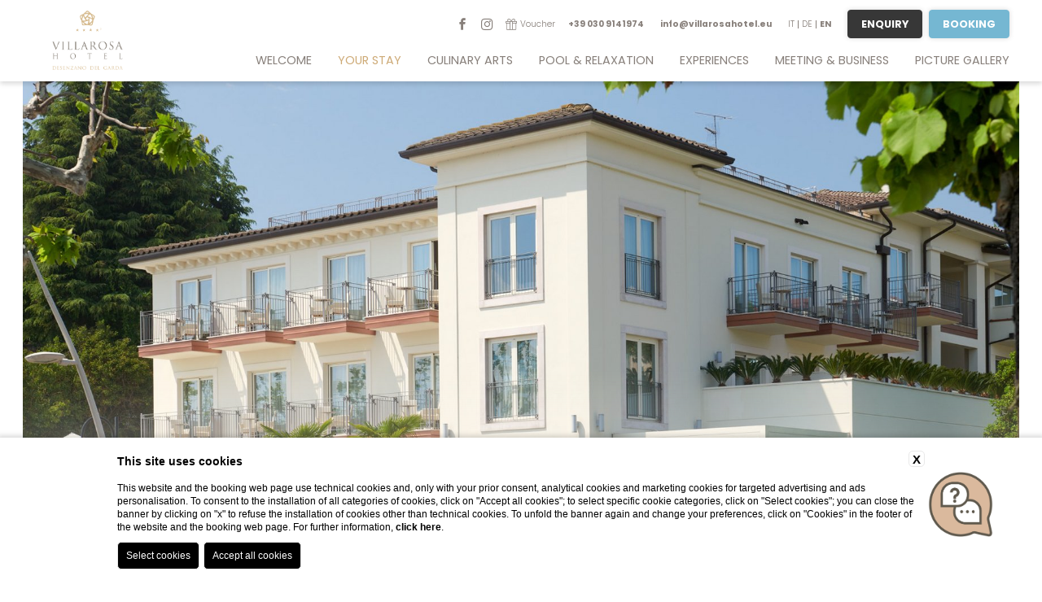

--- FILE ---
content_type: text/html; charset=utf-8
request_url: https://www.villarosadesenzano.com/en/your-stay
body_size: 41805
content:
<!DOCTYPE html>
<html lang="en">
<head>
<meta charset="utf-8">

<!-- 
	*** Made with ❤ by Brandnamic GmbH | Leading Hospitality Solutions ***
	            *** Visit us at https://www.brandnamic.com/en ***

	This website is powered by TYPO3 - inspiring people to share!
	TYPO3 is a free open source Content Management Framework initially created by Kasper Skaarhoj and licensed under GNU/GPL.
	TYPO3 is copyright 1998-2026 of Kasper Skaarhoj. Extensions are copyright of their respective owners.
	Information and contribution at https://typo3.org/
-->


<title>4-star Hotel on Lake Garda: a wonderful vacation</title>
<meta name="generator" content="TYPO3 CMS">
<meta name="viewport" content="width=device-width, height=device-height, user-scalable=yes, initial-scale=1.0, minimum-scale=1, maximum-scale=5, viewport-fit=cover">
<meta name="referrer" content="origin">
<meta name="author" content="Villa Rosa Hotel">
<meta name="description" content="Our hotel on Lake Garda, a stone&#039;s throw from the centre of Desenzano, will be your princely abode where your every wish will come true.">
<meta name="robots" content="index,follow">
<meta property="og:title" content="4-star Hotel on Lake Garda: a wonderful vacation">
<meta property="og:site_name" content="Villa Rosa Hotel">
<meta property="og:url" content="https://www.villarosadesenzano.com/en/your-stay">
<meta property="og:description" content="Our hotel on Lake Garda, a stone&#039;s throw from the centre of Desenzano, will be your princely abode where your every wish will come true.">
<meta property="og:type" content="website">
<meta property="og:image" content="https://www.villarosadesenzano.com/fileadmin/files/Immagini/Hotel/2023-05_020_DSC3897.jpeg">
<meta property="og:image:url" content="https://www.villarosadesenzano.com/fileadmin/files/Immagini/Hotel/2023-05_020_DSC3897.jpeg">
<meta property="og:image:width" content="1280">
<meta property="og:image:height" content="720">
<meta property="og:image:type" content="image/jpeg">
<meta name="twitter:site" content="@brandnamic">
<meta name="twitter:site:id" content="291704177">
<meta name="twitter:creator" content="@brandnamic">
<meta name="twitter:creator:id" content="@brandnamic">
<meta name="twitter:image" content="https://www.villarosadesenzano.com/fileadmin/files/Immagini/Hotel/2023-05_020_DSC3897.jpeg">
<meta name="twitter:card" content="summary">
<meta name="format-detection" content="telephone=no">
<meta name="publisher" content="Brandnamic GmbH | Leading Hospitality Solutions">
<meta name="bn:confirm-mail-path" content="https://www.villarosadesenzano.com/en/thank-you/email-confirmation">
<meta name="bn:site-root-path" content="https://www.villarosadesenzano.com/en">
<meta property="fb:app_id" content="293365117869602">
<meta property="fb:app_id:property" content="fb:app_id">
<meta property="fb:pages" content="124097514309564">
<meta property="fb:pages:property" content="fb:pages">
<meta property="ia:markup_url" content="https://www.villarosadesenzano.com/en/your-stay">
<meta property="ia:markup_url:property" content="ia:markup_url">
<meta property="ia:markup_url_dev" content="https://www.villarosadesenzano.com/en/your-stay">
<meta property="ia:markup_url_dev:property" content="ia:markup_url_dev">
<meta property="ia:rules_url" content="https://www.villarosadesenzano.com/en/your-stay">
<meta property="ia:rules_url:property" content="ia:rules_url">
<meta property="ia:rules_url_dev" content="https://www.villarosadesenzano.com/en/your-stay">
<meta property="ia:rules_url_dev:property" content="ia:rules_url_dev">

<!-- preconnect, preload, ... (remove them if not needed) -->
    <link href="https://cdn.bnamic.com" rel="preconnect" crossorigin>
    <link href="https://admin.ehotelier.it" rel="preconnect" crossorigin>

    <!-- insert generated icon paths here -->
    <link rel="apple-touch-icon" sizes="180x180" href="/site_package_resources/Public/Images/_favicons/apple-touch-icon.png">
    <link rel="icon" type="image/png" sizes="32x32" href="/site_package_resources/Public/Images/_favicons/favicon-32x32.png">
    <link rel="icon" type="image/png" sizes="16x16" href="/site_package_resources/Public/Images/_favicons/favicon-16x16.png">
    <link rel="manifest" href="/site_package_resources/Public/Images/_favicons/site.webmanifest">
    <link rel="mask-icon" href="/site_package_resources/Public/Images/_favicons/safari-pinned-tab.svg" color="#000000">
    <link rel="shortcut icon" href="/site_package_resources/Public/Images/_favicons/favicon.ico">
    <meta name="msapplication-TileColor" content="#000000">
    <meta name="msapplication-config" content="/site_package_resources/Public/Images/_favicons/browserconfig.xml">
    <meta name="theme-color" content="#000000">

    <!-- facebook verification -->
    <meta name="facebook-domain-verification" content="8o6l64s21yl0izvb7536g7xcsaclle" />

    <!-- load external cookiebanner -->
    <script id='cookieScriptInclusion' defer type='text/javascript' src='https://bcm-public.blastness.com/init.js?v=2&l=eng'></script>


 <link href="/fileadmin/_processed_/5/6/csm_2023-05_020_DSC3897_2aba87a30b.jpeg" as="image" rel="preload" media="(max-width: 350px)"> 
 <link href="/fileadmin/_processed_/5/6/csm_2023-05_020_DSC3897_2aba87a30b.jpeg" as="image" rel="preload" media="(min-width: 351px) and (max-width: 767px)"> 
 <link href="/fileadmin/_processed_/5/6/csm_2023-05_020_DSC3897_8e84c875e6.jpeg" as="image" rel="preload" media="(min-width: 768px) and (max-width: 1024px)"> 
 <link href="/fileadmin/_processed_/5/6/csm_2023-05_020_DSC3897_a3a16384ba.jpeg" as="image" rel="preload" media="(min-width: 1025px) and (max-width: 1920px)"> 
 <link href="/fileadmin/_processed_/5/6/csm_2023-05_020_DSC3897_208e994cf0.jpeg" as="image" rel="preload" media="(min-width: 1921px)"> 

        <link rel="preload" href="/site_package_resources/Public/Icons/Icomoon/fonts/DNA.woff?xlqtcl" as="font" type="font/woff" crossorigin>
        <link href="/site_package_resources/Public/Images/_custom/SIGNET.svg" as="image" rel="preload">

        <!-- chatbot -->
        <script
            type="text/javascript"
            src="https://cdn.arch01.xyz/carrier/launcher.js?wid=uGQsfVZnTP5qKAiIE2T1"
            id="aimageCarrier"
            data-lang="en_en">
        </script>
    
<link rel="canonical" href="https://www.villarosadesenzano.com/en/your-stay">

<link rel="alternate" hreflang="it" href="https://www.villarosadesenzano.com/soggiorno">
<link rel="alternate" hreflang="de" href="https://www.villarosadesenzano.com/de/aufenthalt">
<link rel="alternate" hreflang="en" href="https://www.villarosadesenzano.com/en/your-stay">
<link rel="alternate" hreflang="x-default" href="https://www.villarosadesenzano.com/en/your-stay">
<script type="application/ld+json" id="ext-schema-jsonld">{"@context":"https://schema.org/","@graph":[{"@type":"WebPage"},{"@type":"Hotel","address":{"@type":"PostalAddress","postalCode":"25015"},"aggregateRating":{"@type":"AggregateRating","bestRating":"5","ratingCount":"1104","ratingValue":"4.5"},"contactPoint":{"@type":"ContactPoint","availableLanguage":["it","de","en"],"contactType":"reservations","telephone":"+39 030 9141974"},"description":"Our hotel on Lake Garda, a stone's throw from the centre of Desenzano, will be your princely abode where your every wish will come true.","email":"info@villarosahotel.eu","faxNumber":"+39 030 9143782","geo":{"@type":"GeoCoordinates","latitude":"45.47698691093833","longitude":"10.53787383362086"},"image":"https://www.villarosadesenzano.com/fileadmin/files/Immagini/Hotel/2023-05_020_DSC3897.jpeg","logo":"https://www.villarosadesenzano.com/en/site_package_resources/Public/Images/_custom/LOGO.svg","name":"Villa Rosa Hotel","priceRange":"€€ - €€€","sameAs":["https://www.facebook.com/VillaRosaHotelDesenzano","https://www.instagram.com/villarosadesenzano"],"telephone":"+39 030 9141974","url":"https://www.villarosadesenzano.com/en/your-stay"}]}</script>


<style media="screen" data-asset-id="globals/presets">/*! normalize-scss | MIT/GPLv2 License | bit.ly/normalize-scss */html{line-height:1.15;-ms-text-size-adjust:100%;-webkit-text-size-adjust:100%}body{margin:0}article,aside,footer,header,nav,section{display:block}h1{font-size:2em;margin:.67em 0}figcaption,figure{display:block}figure{margin:1em 40px}hr{box-sizing:content-box;height:0;overflow:visible}pre{font-family:monospace,monospace;font-size:1em}a{background-color:transparent;-webkit-text-decoration-skip:objects}abbr[title]{border-bottom:none;text-decoration:underline;-webkit-text-decoration:underline dotted;text-decoration:underline dotted}b,strong{font-weight:inherit;font-weight:bolder}code,kbd,samp{font-family:monospace,monospace;font-size:1em}dfn{font-style:italic}mark{background-color:#ff0;color:#000}small{font-size:80%}sub,sup{font-size:75%;line-height:0;position:relative;vertical-align:baseline}sub{bottom:-.25em}sup{top:-.5em}audio,video{display:inline-block}audio:not([controls]){display:none;height:0}img{border-style:none}svg:not(:root){overflow:hidden}button,input,optgroup,select,textarea{font-family:sans-serif;font-size:100%;line-height:1.15;margin:0}button{overflow:visible}button,select{text-transform:none}[type=reset],[type=submit],button,html [type=button]{-webkit-appearance:button}[type=button]::-moz-focus-inner,[type=reset]::-moz-focus-inner,[type=submit]::-moz-focus-inner,button::-moz-focus-inner{border-style:none;padding:0}[type=button]:-moz-focusring,[type=reset]:-moz-focusring,[type=submit]:-moz-focusring,button:-moz-focusring{outline:1px dotted ButtonText}input{overflow:visible}[type=checkbox],[type=radio]{box-sizing:border-box;padding:0}[type=number]::-webkit-inner-spin-button,[type=number]::-webkit-outer-spin-button{height:auto}[type=search]{-webkit-appearance:textfield;outline-offset:-2px}[type=search]::-webkit-search-cancel-button,[type=search]::-webkit-search-decoration{-webkit-appearance:none}::-webkit-file-upload-button{-webkit-appearance:button;font:inherit}fieldset{padding:.35em .75em .625em}legend{box-sizing:border-box;display:table;max-width:100%;padding:0;color:inherit;white-space:normal}progress{display:inline-block;vertical-align:baseline}textarea{overflow:auto}details{display:block}summary{display:list-item}menu{display:block}canvas{display:inline-block}[hidden],template{display:none}html{color:#222;font-size:16px;line-height:1.4}::selection{background:#b3d4fc;text-shadow:none}hr{display:block;height:1px;border:0;border-top:1px solid #ccc;margin:1em 0;padding:0}audio,canvas,iframe,img,svg,video{vertical-align:middle}fieldset{border:0;margin:0;padding:0}textarea{resize:vertical}*,:after,:before{box-sizing:border-box}:after,:before{position:static}.browserupgrade{margin:.2em 0;background:#ccc;color:#000;padding:.2em 0}:focus{outline:0}main{display:block}body{min-height:100vh;scroll-behavior:smooth;text-rendering:optimizeSpeed}a{text-decoration:none;-webkit-text-decoration-skip:ink;text-decoration-skip-ink:auto}a,a:hover,a:visited{color:inherit}img{display:block}button,input,select,textarea{font:inherit}body{font-weight:400}blockquote,dd,dl,figcaption,figure,h1,h2,h3,h4,h5,h6,ol,p,ul{margin:0;padding:0;font-size:1em;font-weight:inherit}li{display:block}address{font-style:normal}@media only screen and (max-width:1024px){.mobilehidden{display:none!important;visibility:hidden!important}}.hidden{display:none!important;visibility:hidden!important}.visuallyhidden{border:0;clip:rect(0 0 0 0);-webkit-clip-path:inset(50%);clip-path:inset(50%);height:1px;margin:-1px;overflow:hidden;padding:0;position:absolute;width:1px;white-space:nowrap}.visuallyhidden.focusable:active,.visuallyhidden.focusable:focus{clip:auto;-webkit-clip-path:none;clip-path:none;height:auto;margin:0;overflow:visible;position:static;width:auto;white-space:inherit}.invisible{visibility:hidden}.clearfix:after,.clearfix:before{content:" ";display:table}.clearfix:after{clear:both}@media print{*,:after,:before{background:transparent!important;color:#000!important;box-shadow:none!important;text-shadow:none!important}a,a:visited{text-decoration:underline}a[href]:after{content:" (" attr(href) ")"}abbr[title]:after{content:" (" attr(title) ")"}a[href^="#"]:after,a[href^="javascript:"]:after{content:""}pre{white-space:pre-wrap!important}blockquote,pre{border:1px solid #999;page-break-inside:avoid}thead{display:table-header-group}img,tr{page-break-inside:avoid}h2,h3,p{orphans:3;widows:3}h2,h3{page-break-after:avoid}}.T3-rte-align--left{text-align:left!important}.T3-rte-align--center{text-align:center!important}.T3-rte-align--right{text-align:right!important}.T3-rte-align--justify{text-align:justify!important}.tns-item,.tns-item>*{font-size:1em}
</style>
<style media="screen">/* playfair-display-regular - latin */
@font-face {
  font-family: 'Playfair Display';
  font-style: normal;
  font-weight: 400;
  src: url('/site_package_resources/Public/Fonts/fonts/playfair-display-v22-latin-regular.eot'); /* IE9 Compat Modes */
  src: local(''),
       url('/site_package_resources/Public/Fonts/fonts/playfair-display-v22-latin-regular.eot?#iefix') format('embedded-opentype'), /* IE6-IE8 */
       url('/site_package_resources/Public/Fonts/fonts/playfair-display-v22-latin-regular.woff2') format('woff2'), /* Super Modern Browsers */
       url('/site_package_resources/Public/Fonts/fonts/playfair-display-v22-latin-regular.woff') format('woff'), /* Modern Browsers */
       url('/site_package_resources/Public/Fonts/fonts/playfair-display-v22-latin-regular.ttf') format('truetype'), /* Safari, Android, iOS */
       url('/site_package_resources/Public/Fonts/fonts/playfair-display-v22-latin-regular.svg#PlayfairDisplay') format('svg'); /* Legacy iOS */
}

/* poppins-300 - latin */
@font-face {
  font-family: 'Poppins';
  font-style: normal;
  font-weight: 300;
  src: url('/site_package_resources/Public/Fonts/fonts/poppins-v15-latin-300.eot'); /* IE9 Compat Modes */
  src: local(''),
       url('/site_package_resources/Public/Fonts/fonts/poppins-v15-latin-300.eot?#iefix') format('embedded-opentype'), /* IE6-IE8 */
       url('/site_package_resources/Public/Fonts/fonts/poppins-v15-latin-300.woff2') format('woff2'), /* Super Modern Browsers */
       url('/site_package_resources/Public/Fonts/fonts/poppins-v15-latin-300.woff') format('woff'), /* Modern Browsers */
       url('/site_package_resources/Public/Fonts/fonts/poppins-v15-latin-300.ttf') format('truetype'), /* Safari, Android, iOS */
       url('/site_package_resources/Public/Fonts/fonts/poppins-v15-latin-300.svg#Poppins') format('svg'); /* Legacy iOS */
}

/* poppins-regular - latin */
@font-face {
  font-family: 'Poppins';
  font-style: normal;
  font-weight: 400;
  src: url('/site_package_resources/Public/Fonts/fonts/poppins-v15-latin-regular.eot'); /* IE9 Compat Modes */
  src: local(''),
       url('/site_package_resources/Public/Fonts/fonts/poppins-v15-latin-regular.eot?#iefix') format('embedded-opentype'), /* IE6-IE8 */
       url('/site_package_resources/Public/Fonts/fonts/poppins-v15-latin-regular.woff2') format('woff2'), /* Super Modern Browsers */
       url('/site_package_resources/Public/Fonts/fonts/poppins-v15-latin-regular.woff') format('woff'), /* Modern Browsers */
       url('/site_package_resources/Public/Fonts/fonts/poppins-v15-latin-regular.ttf') format('truetype'), /* Safari, Android, iOS */
       url('/site_package_resources/Public/Fonts/fonts/poppins-v15-latin-regular.svg#Poppins') format('svg'); /* Legacy iOS */
}

/* poppins-700 - latin */
@font-face {
  font-family: 'Poppins';
  font-style: normal;
  font-weight: 700;
  src: url('/site_package_resources/Public/Fonts/fonts/poppins-v15-latin-700.eot'); /* IE9 Compat Modes */
  src: local(''),
       url('/site_package_resources/Public/Fonts/fonts/poppins-v15-latin-700.eot?#iefix') format('embedded-opentype'), /* IE6-IE8 */
       url('/site_package_resources/Public/Fonts/fonts/poppins-v15-latin-700.woff2') format('woff2'), /* Super Modern Browsers */
       url('/site_package_resources/Public/Fonts/fonts/poppins-v15-latin-700.woff') format('woff'), /* Modern Browsers */
       url('/site_package_resources/Public/Fonts/fonts/poppins-v15-latin-700.ttf') format('truetype'), /* Safari, Android, iOS */
       url('/site_package_resources/Public/Fonts/fonts/poppins-v15-latin-700.svg#Poppins') format('svg'); /* Legacy iOS */
}


/* comfortaa-500 - latin */
@font-face {
  font-family: 'Comfortaa';
  font-style: normal;
  font-weight: 500;
  src: url('/site_package_resources/Public/Fonts/fonts/comfortaa-v30-latin-500.eot'); /* IE9 Compat Modes */
  src: local(''),
       url('/site_package_resources/Public/Fonts/fonts/comfortaa-v30-latin-500.eot?#iefix') format('embedded-opentype'), /* IE6-IE8 */
       url('/site_package_resources/Public/Fonts/fonts/comfortaa-v30-latin-500.woff2') format('woff2'), /* Super Modern Browsers */
       url('/site_package_resources/Public/Fonts/fonts/comfortaa-v30-latin-500.woff') format('woff'), /* Modern Browsers */
       url('/site_package_resources/Public/Fonts/fonts/comfortaa-v30-latin-500.ttf') format('truetype'), /* Safari, Android, iOS */
       url('/site_package_resources/Public/Fonts/fonts/comfortaa-v30-latin-500.svg#Comfortaa') format('svg'); /* Legacy iOS */
}

/* comfortaa-regular - latin */
@font-face {
  font-family: 'Comfortaa';
  font-style: normal;
  font-weight: 400;
  src: url('/site_package_resources/Public/Fonts/fonts/comfortaa-v30-latin-regular.eot'); /* IE9 Compat Modes */
  src: local(''),
       url('/site_package_resources/Public/Fonts/fonts/comfortaa-v30-latin-regular.eot?#iefix') format('embedded-opentype'), /* IE6-IE8 */
       url('/site_package_resources/Public/Fonts/fonts/comfortaa-v30-latin-regular.woff2') format('woff2'), /* Super Modern Browsers */
       url('/site_package_resources/Public/Fonts/fonts/comfortaa-v30-latin-regular.woff') format('woff'), /* Modern Browsers */
       url('/site_package_resources/Public/Fonts/fonts/comfortaa-v30-latin-regular.ttf') format('truetype'), /* Safari, Android, iOS */
       url('/site_package_resources/Public/Fonts/fonts/comfortaa-v30-latin-regular.svg#Comfortaa') format('svg'); /* Legacy iOS */
}

/* comfortaa-700 - latin */
@font-face {
  font-family: 'Comfortaa';
  font-style: normal;
  font-weight: 700;
  src: url('/site_package_resources/Public/Fonts/fonts/comfortaa-v30-latin-700.eot'); /* IE9 Compat Modes */
  src: local(''),
       url('/site_package_resources/Public/Fonts/fonts/comfortaa-v30-latin-700.eot?#iefix') format('embedded-opentype'), /* IE6-IE8 */
       url('/site_package_resources/Public/Fonts/fonts/comfortaa-v30-latin-700.woff2') format('woff2'), /* Super Modern Browsers */
       url('/site_package_resources/Public/Fonts/fonts/comfortaa-v30-latin-700.woff') format('woff'), /* Modern Browsers */
       url('/site_package_resources/Public/Fonts/fonts/comfortaa-v30-latin-700.ttf') format('truetype'), /* Safari, Android, iOS */
       url('/site_package_resources/Public/Fonts/fonts/comfortaa-v30-latin-700.svg#Comfortaa') format('svg'); /* Legacy iOS */
}


</style>
<style media="screen">@font-face {
  font-family: 'DNA';
  src:
    url('/site_package_resources/Public/Icons/Icomoon/fonts/DNA.ttf?xlqtcl') format('truetype'),
    url('/site_package_resources/Public/Icons/Icomoon/fonts/DNA.woff?xlqtcl') format('woff'),
    url('/site_package_resources/Public/Icons/Icomoon/fonts/DNA.svg?xlqtcl#DNA') format('svg');
  font-weight: normal;
  font-style: normal;
  font-display: block;
}

[class^="DNA-icon--"], [class*=" DNA-icon--"] {
  /* use !important to prevent issues with browser extensions that change fonts */
  font-family: 'DNA' !important;
  speak: never;
  font-style: normal;
  font-weight: normal;
  font-variant: normal;
  text-transform: none;
  line-height: 1;

  /* Better Font Rendering =========== */
  -webkit-font-smoothing: antialiased;
  -moz-osx-font-smoothing: grayscale;
}

.DNA-icon--qlink-360:before {
  content: "\e91c";
}
.DNA-icon--qlink-booking:before {
  content: "\e91d";
}
.DNA-icon--qlink-calendar:before {
  content: "\e91e";
}
.DNA-icon--qlink-contact:before {
  content: "\e91f";
}
.DNA-icon--qlink-download:before {
  content: "\e920";
}
.DNA-icon--qlink-foto:before {
  content: "\e921";
}
.DNA-icon--qlink-gallery:before {
  content: "\e922";
}
.DNA-icon--qlink-general:before {
  content: "\e923";
}
.DNA-icon--qlink-highlight:before {
  content: "\e924";
}
.DNA-icon--qlink-info:before {
  content: "\e925";
}
.DNA-icon--qlink-kitchen:before {
  content: "\e926";
}
.DNA-icon--qlink-location:before {
  content: "\e934";
}
.DNA-icon--qlink-map:before {
  content: "\e935";
}
.DNA-icon--qlink-news:before {
  content: "\e936";
}
.DNA-icon--qlink-newsletter:before {
  content: "\e95c";
}
.DNA-icon--qlink-prices:before {
  content: "\e95d";
}
.DNA-icon--qlink-request:before {
  content: "\e95e";
}
.DNA-icon--qlink-rooms:before {
  content: "\e95f";
}
.DNA-icon--qlink-summer:before {
  content: "\e960";
}
.DNA-icon--qlink-topoffer:before {
  content: "\e961";
}
.DNA-icon--qlink-video:before {
  content: "\e962";
}
.DNA-icon--qlink-voucher:before {
  content: "\e963";
}
.DNA-icon--qlink-weather:before {
  content: "\e964";
}
.DNA-icon--qlink-webcam:before {
  content: "\e965";
}
.DNA-icon--qlink-winter:before {
  content: "\e966";
}
.DNA-icon--fact-beach:before {
  content: "\e927";
}
.DNA-icon--fact-bed:before {
  content: "\e928";
}
.DNA-icon--fact-bike:before {
  content: "\e929";
}
.DNA-icon--fact-bike-nature:before {
  content: "\e92a";
}
.DNA-icon--fact-calendar:before {
  content: "\e92b";
}
.DNA-icon--fact-carriage:before {
  content: "\e92c";
}
.DNA-icon--fact-castle:before {
  content: "\e92d";
}
.DNA-icon--fact-christmas:before {
  content: "\e92e";
}
.DNA-icon--fact-culinaric:before {
  content: "\e92f";
}
.DNA-icon--fact-dog:before {
  content: "\e930";
}
.DNA-icon--fact-fish:before {
  content: "\e931";
}
.DNA-icon--fact-fishing:before {
  content: "\e932";
}
.DNA-icon--fact-fittness:before {
  content: "\e933";
}
.DNA-icon--fact-flower:before {
  content: "\e937";
}
.DNA-icon--fact-garden:before {
  content: "\e938";
}
.DNA-icon--fact-golf:before {
  content: "\e939";
}
.DNA-icon--fact-golf-2:before {
  content: "\e93a";
}
.DNA-icon--fact-golf-3:before {
  content: "\e93b";
}
.DNA-icon--fact-heart:before {
  content: "\e93c";
}
.DNA-icon--fact-hike:before {
  content: "\e93d";
}
.DNA-icon--fact-hiking:before {
  content: "\e93e";
}
.DNA-icon--fact-hiking-2:before {
  content: "\e93f";
}
.DNA-icon--fact-horseshoe:before {
  content: "\e940";
}
.DNA-icon--fact-iceskating:before {
  content: "\e941";
}
.DNA-icon--fact-info:before {
  content: "\e942";
}
.DNA-icon--fact-lift:before {
  content: "\e943";
}
.DNA-icon--fact-menu:before {
  content: "\e944";
}
.DNA-icon--fact-mountain:before {
  content: "\e945";
}
.DNA-icon--fact-mountain-2:before {
  content: "\e946";
}
.DNA-icon--fact-nature:before {
  content: "\e947";
}
.DNA-icon--fact-playground:before {
  content: "\e948";
}
.DNA-icon--fact-pool:before {
  content: "\e949";
}
.DNA-icon--fact-puzzle:before {
  content: "\e94a";
}
.DNA-icon--fact-sauna:before {
  content: "\e94b";
}
.DNA-icon--fact-signpost:before {
  content: "\e94c";
}
.DNA-icon--fact-ski:before {
  content: "\e94d";
}
.DNA-icon--fact-ski-cross:before {
  content: "\e94e";
}
.DNA-icon--fact-skislope:before {
  content: "\e94f";
}
.DNA-icon--fact-snow:before {
  content: "\e950";
}
.DNA-icon--fact-snowboard:before {
  content: "\e951";
}
.DNA-icon--fact-snowman:before {
  content: "\e952";
}
.DNA-icon--fact-star:before {
  content: "\e953";
}
.DNA-icon--fact-sun:before {
  content: "\e954";
}
.DNA-icon--fact-swim:before {
  content: "\e955";
}
.DNA-icon--fact-team:before {
  content: "\e956";
}
.DNA-icon--fact-team1:before {
  content: "\e957";
}
.DNA-icon--fact-tennis:before {
  content: "\e958";
}
.DNA-icon--fact-volley:before {
  content: "\e959";
}
.DNA-icon--fact-wellness:before {
  content: "\e95a";
}
.DNA-icon--fact-winterhouse:before {
  content: "\e95b";
}
.DNA-icon--instagram-1:before {
  content: "\e967";
}
.DNA-icon--facebook-1:before {
  content: "\e968";
}
.DNA-icon--instagram:before {
  content: "\e917";
}
.DNA-icon--youtube:before {
  content: "\e91a";
}
.DNA-icon--facebook:before {
  content: "\e91b";
}
.DNA-icon--video:before {
  content: "\e918";
}
.DNA-icon--foto:before {
  content: "\e919";
}
.DNA-icon--arrow-down:before {
  content: "\e913";
}
.DNA-icon--arrow-up:before {
  content: "\e914";
}
.DNA-icon--arrow-down-2:before {
  content: "\e915";
}
.DNA-icon--arrow-up-2:before {
  content: "\e916";
}
.DNA-icon--powered-by:before {
  content: "\e912";
}
.DNA-icon--360:before {
  content: "\e900";
}
.DNA-icon--arrow-left:before {
  content: "\e901";
}
.DNA-icon--arrow-left-2:before {
  content: "\e902";
}
.DNA-icon--arrow-right:before {
  content: "\e903";
}
.DNA-icon--arrow-right-2:before {
  content: "\e904";
}
.DNA-icon--close:before {
  content: "\e905";
}
.DNA-icon--download:before {
  content: "\e906";
}
.DNA-icon--heart:before {
  content: "\e907";
}
.DNA-icon--mail:before {
  content: "\e908";
}
.DNA-icon--more:before {
  content: "\e909";
}
.DNA-icon--person:before {
  content: "\e90a";
}
.DNA-icon--phone:before {
  content: "\e90b";
}
.DNA-icon--plus:before {
  content: "\e90c";
}
.DNA-icon--room:before {
  content: "\e90d";
}
.DNA-icon--search:before {
  content: "\e90e";
}
.DNA-icon--skizze:before {
  content: "\e90f";
}
.DNA-icon--voucher:before {
  content: "\e910";
}
.DNA-icon--whatsapp:before {
  content: "\e911";
}
</style>
<style media="screen" data-asset-id="globals/vendors">.tns-outer{padding:0 !important}.tns-outer [hidden]{display:none !important}.tns-outer [aria-controls],.tns-outer [data-action]{cursor:pointer}.tns-slider{-webkit-transition:all 0s;-moz-transition:all 0s;transition:all 0s}.tns-slider>.tns-item{-webkit-box-sizing:border-box;-moz-box-sizing:border-box;box-sizing:border-box}.tns-horizontal.tns-subpixel{white-space:nowrap}.tns-horizontal.tns-subpixel>.tns-item{display:inline-block;vertical-align:top;white-space:normal}.tns-horizontal.tns-no-subpixel:after{content:'';display:table;clear:both}.tns-horizontal.tns-no-subpixel>.tns-item{float:left}.tns-horizontal.tns-carousel.tns-no-subpixel>.tns-item{margin-right:-100%}.tns-no-calc{position:relative;left:0}.tns-gallery{position:relative;left:0;min-height:1px}.tns-gallery>.tns-item{position:absolute;left:-100%;-webkit-transition:transform 0s, opacity 0s;-moz-transition:transform 0s, opacity 0s;transition:transform 0s, opacity 0s}.tns-gallery>.tns-slide-active{position:relative;left:auto !important}.tns-gallery>.tns-moving{-webkit-transition:all 0.25s;-moz-transition:all 0.25s;transition:all 0.25s}.tns-autowidth{display:inline-block}.tns-lazy-img{-webkit-transition:opacity 0.6s;-moz-transition:opacity 0.6s;transition:opacity 0.6s;opacity:0.6}.tns-lazy-img.tns-complete{opacity:1}.tns-ah{-webkit-transition:height 0s;-moz-transition:height 0s;transition:height 0s}.tns-ovh{overflow:hidden}.tns-visually-hidden{position:absolute;left:-10000em}.tns-transparent{opacity:0;visibility:hidden}.tns-fadeIn{opacity:1;filter:alpha(opacity=100);z-index:0}.tns-normal,.tns-fadeOut{opacity:0;filter:alpha(opacity=0);z-index:-1}.tns-vpfix{white-space:nowrap}.tns-vpfix>div,.tns-vpfix>li{display:inline-block}.tns-t-subp2{margin:0 auto;width:310px;position:relative;height:10px;overflow:hidden}.tns-t-ct{width:2333.3333333%;width:-webkit-calc(100% * 70 / 3);width:-moz-calc(100% * 70 / 3);width:calc(100% * 70 / 3);position:absolute;right:0}.tns-t-ct:after{content:'';display:table;clear:both}.tns-t-ct>div{width:1.4285714%;width:-webkit-calc(100% / 70);width:-moz-calc(100% / 70);width:calc(100% / 70);height:10px;float:left}

@font-face{font-family:lg;src:url(/site_package_resources/Public/Icons/Lightgallery/lg.ttf?22t19m) format("truetype"),url(/site_package_resources/Public/Icons/Lightgallery/lg.woff?22t19m) format("woff"),url(/site_package_resources/Public/Icons/Lightgallery/lg.svg?22t19m#lg) format("svg");font-weight:400;font-style:normal;font-display:block}.lg-icon{font-family:lg!important;speak:never;font-style:normal;font-weight:400;font-variant:normal;text-transform:none;line-height:1;-webkit-font-smoothing:antialiased;-moz-osx-font-smoothing:grayscale}.lg-actions .lg-next,.lg-actions .lg-prev{background-color:rgba(0,0,0,.45);border-radius:2px;color:#999;cursor:pointer;display:block;font-size:22px;margin-top:-10px;padding:8px 10px 9px;position:absolute;top:50%;z-index:1080;outline:none;border:none;background-color:transparent}.lg-actions .lg-next.disabled,.lg-actions .lg-prev.disabled{pointer-events:none;opacity:.5}.lg-actions .lg-next:hover,.lg-actions .lg-prev:hover{color:#fff}.lg-actions .lg-next{right:20px}.lg-actions .lg-next:before{content:""}.lg-actions .lg-prev{left:20px}.lg-actions .lg-prev:after{content:""}@keyframes lg-right-end{0%{left:0}50%{left:-30px}to{left:0}}@keyframes lg-left-end{0%{left:0}50%{left:30px}to{left:0}}.lg-outer.lg-right-end .lg-object{animation:lg-right-end .3s;position:relative}.lg-outer.lg-left-end .lg-object{animation:lg-left-end .3s;position:relative}.lg-toolbar{z-index:1082;left:0;position:absolute;top:0;width:100%;background-color:rgba(0,0,0,.45)}.lg-toolbar .lg-icon{color:#999;cursor:pointer;float:right;font-size:24px;height:47px;line-height:27px;padding:10px 0;text-align:center;width:50px;text-decoration:none!important;outline:medium none;background:none;border:none;box-shadow:none;transition:color .2s linear}.lg-toolbar .lg-icon:hover{color:#fff}.lg-toolbar .lg-close:after{content:""}.lg-toolbar .lg-download:after{content:""}.lg-sub-html{background-color:rgba(0,0,0,.45);bottom:0;color:#eee;font-size:16px;left:0;padding:10px 40px;position:fixed;right:0;text-align:center;z-index:1080}.lg-sub-html h4{margin:0;font-size:13px;font-weight:700}.lg-sub-html p{font-size:12px;margin:5px 0 0}#lg-counter{color:#999;display:inline-block;font-size:16px;padding-left:20px;padding-top:12px;vertical-align:middle}.lg-next,.lg-prev,.lg-toolbar{opacity:1;transition:transform .35s cubic-bezier(0,0,.25,1) 0s,opacity .35s cubic-bezier(0,0,.25,1) 0s,color .2s linear}.lg-hide-items .lg-prev{opacity:0;transform:translate3d(-10px,0,0)}.lg-hide-items .lg-next{opacity:0;transform:translate3d(10px,0,0)}.lg-hide-items .lg-toolbar{opacity:0;transform:translate3d(0,-10px,0)}body:not(.lg-from-hash) .lg-outer.lg-start-zoom .lg-object{transform:scale3d(.5,.5,.5);opacity:0;transition:transform .25s cubic-bezier(0,0,.25,1) 0s,opacity .25s cubic-bezier(0,0,.25,1)!important;transform-origin:50% 50%}body:not(.lg-from-hash) .lg-outer.lg-start-zoom .lg-item.lg-complete .lg-object{transform:scaleX(1);opacity:1}.lg-outer .lg-thumb-outer{background-color:#0d0a0a;bottom:0;position:absolute;width:100%;z-index:1080;max-height:350px;transform:translate3d(0,100%,0);transition:transform .25s cubic-bezier(0,0,.25,1) 0s}.lg-outer .lg-thumb-outer.lg-grab .lg-thumb-item{cursor:-o-grab;cursor:-ms-grab;cursor:grab}.lg-outer .lg-thumb-outer.lg-grabbing .lg-thumb-item{cursor:move;cursor:-o-grabbing;cursor:-ms-grabbing;cursor:grabbing}.lg-outer .lg-thumb-outer.lg-dragging .lg-thumb{transition-duration:0s!important}.lg-outer.lg-thumb-open .lg-thumb-outer{transform:translateZ(0)}.lg-outer .lg-thumb{padding:10px 0;height:100%;margin-bottom:-5px}.lg-outer .lg-thumb-item{border-radius:5px;cursor:pointer;float:left;overflow:hidden;height:100%;border:2px solid #fff;border-radius:4px;margin-bottom:5px}@media(min-width:1025px){.lg-outer .lg-thumb-item{transition:border-color .25s ease}}.lg-outer .lg-thumb-item.active,.lg-outer .lg-thumb-item:hover{border-color:#a90707}.lg-outer .lg-thumb-item img{width:100%;height:100%;-o-object-fit:cover;object-fit:cover}.lg-outer.lg-has-thumb .lg-item{padding-bottom:120px}.lg-outer.lg-can-toggle .lg-item{padding-bottom:0}.lg-outer.lg-pull-caption-up .lg-sub-html{transition:bottom .25s ease}.lg-outer.lg-pull-caption-up.lg-thumb-open .lg-sub-html{bottom:100px}.lg-outer .lg-toggle-thumb{background-color:#0d0a0a;border-radius:2px 2px 0 0;color:#999;cursor:pointer;font-size:24px;height:39px;line-height:27px;padding:5px 0;position:absolute;right:20px;text-align:center;top:-39px;width:50px;outline:medium none;border:none}.lg-outer .lg-toggle-thumb:after{content:""}.lg-outer .lg-toggle-thumb:hover{color:#fff}.lg-outer .lg-video-cont{display:inline-block;vertical-align:middle;max-width:1140px;max-height:100%;width:100%;padding:0 5px}.lg-outer .lg-video{width:100%;height:0;padding-bottom:56.25%;overflow:hidden;position:relative}.lg-outer .lg-video .lg-object{display:inline-block;position:absolute;top:0;left:0;width:100%!important;height:100%!important}.lg-outer .lg-video .lg-video-play{width:84px;height:59px;position:absolute;left:50%;top:50%;margin-left:-42px;margin-top:-30px;z-index:1080;cursor:pointer}.lg-outer .lg-has-vimeo .lg-video-play{background:url(/site_package_resources/Public/Images/lightgallery/vimeo-play.png) no-repeat scroll 0 0 transparent}.lg-outer .lg-has-vimeo:hover .lg-video-play{background:url(/site_package_resources/Public/Images/lightgallery/vimeo-play.png) no-repeat scroll 0 -58px transparent}.lg-outer .lg-has-html5 .lg-video-play{background:transparent url(/site_package_resources/Public/Images/lightgallery/video-play.png) no-repeat scroll 0 0;height:64px;margin-left:-32px;margin-top:-32px;width:64px;opacity:.8}.lg-outer .lg-has-html5:hover .lg-video-play{opacity:1}.lg-outer .lg-has-youtube .lg-video-play{background:url(/site_package_resources/Public/Images/lightgallery/youtube-play.png) no-repeat scroll 0 0 transparent}.lg-outer .lg-has-youtube:hover .lg-video-play{background:url(/site_package_resources/Public/Images/lightgallery/youtube-play.png) no-repeat scroll 0 -60px transparent}.lg-outer .lg-video-object{width:100%!important;height:100%!important;position:absolute;top:0;left:0}.lg-outer .lg-has-video .lg-video-object{visibility:hidden}.lg-outer .lg-has-video.lg-video-playing .lg-object,.lg-outer .lg-has-video.lg-video-playing .lg-video-play{display:none}.lg-outer .lg-has-video.lg-video-playing .lg-video-object{visibility:visible}.lg-progress-bar{background-color:#333;height:5px;left:0;position:absolute;top:0;width:100%;z-index:1083;opacity:0;transition:opacity .08s ease 0s}.lg-progress-bar .lg-progress{background-color:#a90707;height:5px;width:0}.lg-progress-bar.lg-start .lg-progress{width:100%}.lg-show-autoplay .lg-progress-bar{opacity:1}.lg-autoplay-button:after{content:""}.lg-show-autoplay .lg-autoplay-button:after{content:""}.lg-outer.lg-css3.lg-zoom-dragging .lg-item.lg-complete.lg-zoomable .lg-image,.lg-outer.lg-css3.lg-zoom-dragging .lg-item.lg-complete.lg-zoomable .lg-img-wrap{transition-duration:0s}.lg-outer.lg-use-transition-for-zoom .lg-item.lg-complete.lg-zoomable .lg-img-wrap{transition:transform .3s cubic-bezier(0,0,.25,1) 0s}.lg-outer.lg-use-left-for-zoom .lg-item.lg-complete.lg-zoomable .lg-img-wrap{transition:left .3s cubic-bezier(0,0,.25,1) 0s,top .3s cubic-bezier(0,0,.25,1) 0s}.lg-outer .lg-item.lg-complete.lg-zoomable .lg-img-wrap{transform:translateZ(0);-webkit-backface-visibility:hidden;backface-visibility:hidden}.lg-outer .lg-item.lg-complete.lg-zoomable .lg-image{transform:scaleX(1);transition:transform .3s cubic-bezier(0,0,.25,1) 0s,opacity .15s!important;transform-origin:0 0;-webkit-backface-visibility:hidden;backface-visibility:hidden}#lg-zoom-in:after{content:""}#lg-actual-size{font-size:20px}#lg-actual-size:after{content:""}#lg-zoom-out{opacity:.5;pointer-events:none}#lg-zoom-out:after{content:""}.lg-zoomed #lg-zoom-out{opacity:1;pointer-events:auto}.lg-outer .lg-pager-outer{bottom:60px;left:0;position:absolute;right:0;text-align:center;z-index:1080;height:10px}.lg-outer .lg-pager-outer.lg-pager-hover .lg-pager-cont{overflow:visible}.lg-outer .lg-pager-cont{cursor:pointer;display:inline-block;overflow:hidden;position:relative;vertical-align:top;margin:0 5px}.lg-outer .lg-pager-cont:hover .lg-pager-thumb-cont{opacity:1;transform:translateZ(0)}.lg-outer .lg-pager-cont.lg-pager-active .lg-pager{box-shadow:inset 0 0 0 2px #fff}.lg-outer .lg-pager-thumb-cont{background-color:#fff;color:#fff;bottom:100%;height:83px;left:0;margin-bottom:20px;margin-left:-60px;opacity:0;padding:5px;position:absolute;width:120px;border-radius:3px;transition:opacity .15s ease 0s,transform .15s ease 0s;transform:translate3d(0,5px,0)}.lg-outer .lg-pager-thumb-cont img{width:100%;height:100%}.lg-outer .lg-pager{background-color:hsla(0,0%,100%,.5);border-radius:50%;box-shadow:inset 0 0 0 8px hsla(0,0%,100%,.7);display:block;height:12px;transition:box-shadow .3s ease 0s;width:12px}.lg-outer .lg-pager:focus,.lg-outer .lg-pager:hover{box-shadow:inset 0 0 0 8px #fff}.lg-outer .lg-caret{border-left:10px solid transparent;border-right:10px solid transparent;border-top:10px dashed;bottom:-10px;display:inline-block;height:0;left:50%;margin-left:-5px;position:absolute;vertical-align:middle;width:0}.lg-fullscreen:after{content:""}.lg-fullscreen-on .lg-fullscreen:after{content:""}.lg-outer #lg-dropdown-overlay{background-color:rgba(0,0,0,.25);bottom:0;cursor:default;left:0;position:fixed;right:0;top:0;z-index:1081;opacity:0;visibility:hidden;transition:visibility 0s linear .18s,opacity .18s linear 0s}.lg-outer.lg-dropdown-active #lg-dropdown-overlay,.lg-outer.lg-dropdown-active .lg-dropdown{transition-delay:0s;transform:translateZ(0);opacity:1;visibility:visible}.lg-outer.lg-dropdown-active #lg-share{color:#fff}.lg-outer .lg-dropdown{background-color:#fff;border-radius:2px;font-size:14px;list-style-type:none;margin:0;padding:10px 0;position:absolute;right:0;text-align:left;top:50px;opacity:0;visibility:hidden;transform:translate3d(0,5px,0);transition:transform .18s linear 0s,visibility 0s linear .5s,opacity .18s linear 0s}.lg-outer .lg-dropdown:after{content:"";display:block;height:0;width:0;position:absolute;border:8px solid transparent;border-bottom-color:#fff;right:16px;top:-16px}.lg-outer .lg-dropdown>li:last-child{margin-bottom:0}.lg-outer .lg-dropdown>li:hover .lg-icon,.lg-outer .lg-dropdown>li:hover a{color:#333}.lg-outer .lg-dropdown a{color:#333;display:block;white-space:pre;padding:4px 12px;font-family:Open Sans,Helvetica Neue,Helvetica,Arial,sans-serif;font-size:12px}.lg-outer .lg-dropdown a:hover{background-color:rgba(0,0,0,.07)}.lg-outer .lg-dropdown .lg-dropdown-text{display:inline-block;line-height:1;margin-top:-3px;vertical-align:middle}.lg-outer .lg-dropdown .lg-icon{color:#333;display:inline-block;float:none;font-size:20px;height:auto;line-height:1;margin-right:8px;padding:0;vertical-align:middle;width:auto}.lg-outer #lg-share{position:relative}.lg-outer #lg-share:after{content:""}.lg-outer #lg-share-facebook .lg-icon{color:#3b5998}.lg-outer #lg-share-facebook .lg-icon:after{content:""}.lg-outer #lg-share-twitter .lg-icon{color:#00aced}.lg-outer #lg-share-twitter .lg-icon:after{content:""}.lg-outer #lg-share-googleplus .lg-icon{color:#dd4b39}.lg-outer #lg-share-googleplus .lg-icon:after{content:""}.lg-outer #lg-share-pinterest .lg-icon{color:#cb2027}.lg-outer #lg-share-pinterest .lg-icon:after{content:""}.lg-outer .lg-img-rotate{position:absolute;padding:0 5px;left:0;right:0;top:0;bottom:0;transition:transform .3s cubic-bezier(.32,0,.67,0) 0s}.lg-rotate-left:after{content:""}.lg-rotate-right:after{content:""}.lg-icon.lg-flip-hor,.lg-icon.lg-flip-ver{font-size:26px}.lg-flip-hor:after{content:""}.lg-flip-ver:after{content:""}.lg-group{*zoom:1}.lg-group:after,.lg-group:before{display:table;content:"";line-height:0}.lg-group:after{clear:both}.lg-outer{width:100%;height:100%;position:fixed;top:0;left:0;z-index:1050;opacity:0;outline:none;transition:opacity .15s ease 0s}.lg-outer *{box-sizing:border-box}.lg-outer.lg-visible{opacity:1}.lg-outer.lg-css3 .lg-item.lg-current,.lg-outer.lg-css3 .lg-item.lg-next-slide,.lg-outer.lg-css3 .lg-item.lg-prev-slide{transition-duration:inherit!important;transition-timing-function:inherit!important}.lg-outer.lg-css3.lg-dragging .lg-item.lg-current,.lg-outer.lg-css3.lg-dragging .lg-item.lg-next-slide,.lg-outer.lg-css3.lg-dragging .lg-item.lg-prev-slide{transition-duration:0s!important;opacity:1}.lg-outer.lg-grab img.lg-object{cursor:-o-grab;cursor:-ms-grab;cursor:grab}.lg-outer.lg-grabbing img.lg-object{cursor:move;cursor:-o-grabbing;cursor:-ms-grabbing;cursor:grabbing}.lg-outer .lg{height:100%;width:100%;position:relative;overflow:hidden;margin-left:auto;margin-right:auto;max-width:100%;max-height:100%}.lg-outer .lg-inner{width:100%;height:100%;position:absolute;left:0;top:0;white-space:nowrap}.lg-outer .lg-item{background:url(/site_package_resources/Public/Images/lightgallery/loading.gif) no-repeat scroll 50% transparent;display:none!important}.lg-outer.lg-css3 .lg-current,.lg-outer.lg-css3 .lg-next-slide,.lg-outer.lg-css3 .lg-prev-slide,.lg-outer.lg-css .lg-current{display:inline-block!important}.lg-outer .lg-img-wrap,.lg-outer .lg-item{display:inline-block;text-align:center;position:absolute;width:100%;height:100%}.lg-outer .lg-img-wrap:before,.lg-outer .lg-item:before{content:"";display:inline-block;height:50%;width:1px;margin-right:-1px}.lg-outer .lg-img-wrap{position:absolute;padding:0 5px;left:0;right:0;top:0;bottom:0}.lg-outer .lg-item.lg-complete{background-image:none}.lg-outer .lg-item.lg-current{z-index:1060}.lg-outer .lg-image{display:inline-block;vertical-align:middle;max-width:100%;max-height:100%;width:auto!important;height:auto!important}.lg-outer.lg-show-after-load .lg-item .lg-object,.lg-outer.lg-show-after-load .lg-item .lg-video-play{opacity:0;transition:opacity .15s ease 0s}.lg-outer.lg-show-after-load .lg-item.lg-complete .lg-object,.lg-outer.lg-show-after-load .lg-item.lg-complete .lg-video-play{opacity:1}.lg-outer .lg-empty-html,.lg-outer.lg-hide-download #lg-download{display:none}.lg-backdrop{position:fixed;top:0;left:0;right:0;bottom:0;z-index:1040;background-color:#000;opacity:0;transition:opacity .15s ease 0s}.lg-backdrop.in{opacity:1}.lg-css3.lg-no-trans .lg-current,.lg-css3.lg-no-trans .lg-next-slide,.lg-css3.lg-no-trans .lg-prev-slide{transition:none 0s ease 0s!important}.lg-css3.lg-use-css3 .lg-item,.lg-css3.lg-use-left .lg-item{-webkit-backface-visibility:hidden;backface-visibility:hidden}.lg-css3.lg-fade .lg-item{opacity:0}.lg-css3.lg-fade .lg-item.lg-current{opacity:1}.lg-css3.lg-fade .lg-item.lg-current,.lg-css3.lg-fade .lg-item.lg-next-slide,.lg-css3.lg-fade .lg-item.lg-prev-slide{transition:opacity .1s ease 0s}.lg-css3.lg-slide.lg-use-css3 .lg-item{opacity:0}.lg-css3.lg-slide.lg-use-css3 .lg-item.lg-prev-slide{transform:translate3d(-100%,0,0)}.lg-css3.lg-slide.lg-use-css3 .lg-item.lg-next-slide{transform:translate3d(100%,0,0)}.lg-css3.lg-slide.lg-use-css3 .lg-item.lg-current{transform:translateZ(0);opacity:1}.lg-css3.lg-slide.lg-use-css3 .lg-item.lg-current,.lg-css3.lg-slide.lg-use-css3 .lg-item.lg-next-slide,.lg-css3.lg-slide.lg-use-css3 .lg-item.lg-prev-slide{transition:transform 1s cubic-bezier(0,0,.25,1) 0s,opacity .1s ease 0s}.lg-css3.lg-slide.lg-use-left .lg-item{opacity:0;position:absolute;left:0}.lg-css3.lg-slide.lg-use-left .lg-item.lg-prev-slide{left:-100%}.lg-css3.lg-slide.lg-use-left .lg-item.lg-next-slide{left:100%}.lg-css3.lg-slide.lg-use-left .lg-item.lg-current{left:0;opacity:1}.lg-css3.lg-slide.lg-use-left .lg-item.lg-current,.lg-css3.lg-slide.lg-use-left .lg-item.lg-next-slide,.lg-css3.lg-slide.lg-use-left .lg-item.lg-prev-slide{transition:left 1s cubic-bezier(0,0,.25,1) 0s,opacity .1s ease 0s}
</style>
<style media="screen" data-asset-id="globals/global">@keyframes loader-spinning{0%{transform:rotate(0deg)}to{transform:rotate(1turn)}}@keyframes loader-blink{0%{opacity:0}50%{opacity:1}to{opacity:0}}::selection{background:var(--clr-primary);color:var(--clr-primary-text)}::-webkit-scrollbar{height:1em;width:1em}::-webkit-scrollbar-track{background-color:var(--clr-primary-text)}::-webkit-scrollbar-thumb{background-color:var(--clr-primary)}::-webkit-scrollbar-button{display:none}body ::-webkit-scrollbar{height:.5em;width:.5em}html{scrollbar-color:var(--clr-primary) var(--clr-primary-text);scrollbar-width:auto}body *{scrollbar-width:thin}body{padding-left:env(safe-area-inset-left);padding-right:env(safe-area-inset-right);color:#fff;font-family:var(--ff-general);font-weight:var(--fw-regular);line-height:var(--lh-general);font-size:62.5%}body.T3-no-scroll{height:100%;overflow:hidden}@media(min-width:1025px){body{padding:3.5em 3.5em 0}body:not([data-hero-layout=full]){padding-top:0}}@media(max-width:1366px){body{font-size:50%}}@media(max-width:1024px){body{font-size:62.5%}}@media(max-width:350px){body{font-size:55%}}body .branDNAmic{background-color:var(--clr-page-bg)}button,input,optgroup,select,textarea{font-family:inherit;font-weight:var(--fw-regular)}a,a:hover{color:inherit}hr{border-color:var(--clr-primary)}b,strong{font-weight:var(--fw-bold)}.DNA-waypoint{height:0!important;width:100%;overflow:hidden!important;position:absolute}.DNA-waypoint--1{top:10px}.JS-slider-arrows[data-active="0"],.JS-slider-arrows__arrow[data-active="0"],.JS-slider-nav[data-active="0"],.JS-slider-pagination[data-active="0"]{display:none!important}.DNA-no-result{color:#e8002d;font-style:italic;text-align:center}.DNA-no-result>*{font-size:1.6em}.DNA-loader{color:var(--clr-primary);text-align:center}.DNA-loader__symbol{display:inline-block;height:3em;margin-bottom:.5em;width:3em}.DNA-loader__symbol:before{animation:loader-spinning 1.2s linear infinite;border-radius:50%;border-left:.3em solid transparent;border-bottom:.3em solid var(--clr-primary);border-right:.3em solid transparent;border-top:.3em solid var(--clr-primary);content:"";display:block;height:100%;margin:1px;width:100%}.DNA-loader__text{font-size:1.4em}.DNA-scroller{background:transparent;height:.5em;left:0;position:fixed;top:0;width:100%;z-index:100}.DNA-scroller__bar{background:var(--clr-primary);height:100%;width:0}.DNA-module[data-space-next="1"]{margin-bottom:14em}.DNA-module[data-space-next="2"]{margin-bottom:7em}@media(max-width:1024px){.DNA-module[data-space-next="1"]{margin-bottom:8em}.DNA-module[data-space-next="2"]{margin-bottom:4em}}@media(max-width:767px){.DNA-module[data-space-next="1"]{margin-bottom:6em}.DNA-module[data-space-next="2"]{margin-bottom:3em}}.DNA-wrapper--xxl{margin-left:auto;margin-right:auto;padding-left:5em;padding-right:5em;max-width:202em}@media(max-width:1024px){.DNA-wrapper--xxl{padding-left:5em;padding-right:5em;max-width:202em}}@media(max-width:767px){.DNA-wrapper--xxl{padding-left:2.5em;padding-right:2.5em;max-width:197em}}.DNA-wrapper--xxl-t{margin-left:auto;margin-right:auto;padding-left:5em;padding-right:5em;max-width:202em}@media(max-width:1024px){.DNA-wrapper--xxl-t{padding-left:13.5em;padding-right:13.5em;max-width:219em}}@media(max-width:767px){.DNA-wrapper--xxl-t{padding-left:2.5em;padding-right:2.5em;max-width:197em}}.DNA-wrapper--xxl-np{margin-left:auto;margin-right:auto;padding-left:0;padding-right:0;max-width:192em}@media(max-width:1024px){.DNA-wrapper--xxl-np{padding-left:0;padding-right:0;max-width:192em}}@media(max-width:767px){.DNA-wrapper--xxl-np{padding-left:0;padding-right:0;max-width:192em}}.DNA-wrapper--xl{margin-left:auto;margin-right:auto;padding-left:5em;padding-right:5em;max-width:181em}@media(max-width:1024px){.DNA-wrapper--xl{padding-left:5em;padding-right:5em;max-width:181em}}@media(max-width:767px){.DNA-wrapper--xl{padding-left:2.5em;padding-right:2.5em;max-width:176em}}.DNA-wrapper--xl-t{margin-left:auto;margin-right:auto;padding-left:5em;padding-right:5em;max-width:181em}@media(max-width:1024px){.DNA-wrapper--xl-t{padding-left:13.5em;padding-right:13.5em;max-width:198em}}@media(max-width:767px){.DNA-wrapper--xl-t{padding-left:2.5em;padding-right:2.5em;max-width:176em}}.DNA-wrapper--xl-np{margin-left:auto;margin-right:auto;padding-left:0;padding-right:0;max-width:171em}@media(max-width:1024px){.DNA-wrapper--xl-np{padding-left:0;padding-right:0;max-width:171em}}@media(max-width:767px){.DNA-wrapper--xl-np{padding-left:0;padding-right:0;max-width:171em}}.DNA-wrapper--l{margin-left:auto;margin-right:auto;padding-left:5em;padding-right:5em;max-width:152em}@media(max-width:1024px){.DNA-wrapper--l{padding-left:5em;padding-right:5em;max-width:152em}}@media(max-width:767px){.DNA-wrapper--l{padding-left:2.5em;padding-right:2.5em;max-width:147em}}.DNA-wrapper--l-t{margin-left:auto;margin-right:auto;padding-left:5em;padding-right:5em;max-width:152em}@media(max-width:1024px){.DNA-wrapper--l-t{padding-left:13.5em;padding-right:13.5em;max-width:169em}}@media(max-width:767px){.DNA-wrapper--l-t{padding-left:2.5em;padding-right:2.5em;max-width:147em}}.DNA-wrapper--l-np{margin-left:auto;margin-right:auto;padding-left:0;padding-right:0;max-width:142em}@media(max-width:1024px){.DNA-wrapper--l-np{padding-left:0;padding-right:0;max-width:142em}}@media(max-width:767px){.DNA-wrapper--l-np{padding-left:0;padding-right:0;max-width:142em}}.DNA-wrapper--m{margin-left:auto;margin-right:auto;padding-left:5em;padding-right:5em;max-width:123em}@media(max-width:1024px){.DNA-wrapper--m{padding-left:5em;padding-right:5em;max-width:123em}}@media(max-width:767px){.DNA-wrapper--m{padding-left:2.5em;padding-right:2.5em;max-width:118em}}.DNA-wrapper--m-t{margin-left:auto;margin-right:auto;padding-left:5em;padding-right:5em;max-width:123em}@media(max-width:1024px){.DNA-wrapper--m-t{padding-left:13.5em;padding-right:13.5em;max-width:140em}}@media(max-width:767px){.DNA-wrapper--m-t{padding-left:2.5em;padding-right:2.5em;max-width:118em}}.DNA-wrapper--m-np{margin-left:auto;margin-right:auto;padding-left:0;padding-right:0;max-width:113em}@media(max-width:1024px){.DNA-wrapper--m-np{padding-left:0;padding-right:0;max-width:113em}}@media(max-width:767px){.DNA-wrapper--m-np{padding-left:0;padding-right:0;max-width:113em}}.DNA-wrapper--ms{margin-left:auto;margin-right:auto;padding-left:5em;padding-right:5em;max-width:114em}@media(max-width:1024px){.DNA-wrapper--ms{padding-left:5em;padding-right:5em;max-width:114em}}@media(max-width:767px){.DNA-wrapper--ms{padding-left:2.5em;padding-right:2.5em;max-width:109em}}.DNA-wrapper--ms-t{margin-left:auto;margin-right:auto;padding-left:5em;padding-right:5em;max-width:114em}@media(max-width:1024px){.DNA-wrapper--ms-t{padding-left:13.5em;padding-right:13.5em;max-width:131em}}@media(max-width:767px){.DNA-wrapper--ms-t{padding-left:2.5em;padding-right:2.5em;max-width:109em}}.DNA-wrapper--ms-np{margin-left:auto;margin-right:auto;padding-left:0;padding-right:0;max-width:104em}@media(max-width:1024px){.DNA-wrapper--ms-np{padding-left:0;padding-right:0;max-width:104em}}@media(max-width:767px){.DNA-wrapper--ms-np{padding-left:0;padding-right:0;max-width:104em}}.DNA-wrapper--s{margin-left:auto;margin-right:auto;padding-left:5em;padding-right:5em;max-width:94em}@media(max-width:1024px){.DNA-wrapper--s{padding-left:5em;padding-right:5em;max-width:94em}}@media(max-width:767px){.DNA-wrapper--s{padding-left:2.5em;padding-right:2.5em;max-width:89em}}.DNA-wrapper--s-t{margin-left:auto;margin-right:auto;padding-left:5em;padding-right:5em;max-width:94em}@media(max-width:1024px){.DNA-wrapper--s-t{padding-left:13.5em;padding-right:13.5em;max-width:111em}}@media(max-width:767px){.DNA-wrapper--s-t{padding-left:2.5em;padding-right:2.5em;max-width:89em}}.DNA-wrapper--s-np{margin-left:auto;margin-right:auto;padding-left:0;padding-right:0;max-width:84em}@media(max-width:1024px){.DNA-wrapper--s-np{padding-left:0;padding-right:0;max-width:84em}}@media(max-width:767px){.DNA-wrapper--s-np{padding-left:0;padding-right:0;max-width:84em}}.DNA-headlines>h1>*{font-size:4.5em}@media(max-width:1024px){.DNA-headlines>h1>*{font-size:2.2em}}@media(max-width:767px){.DNA-headlines>h1>*{font-size:2em}}.DNA-headlines>h2>*{font-size:3.5em}@media(max-width:1024px){.DNA-headlines>h2>*{font-size:1.9em}}@media(max-width:767px){.DNA-headlines>h2>*{font-size:1.8em}}.DNA-headlines>h3>*{font-size:2.5em}@media(max-width:1024px){.DNA-headlines>h3>*{font-size:1.6em}}@media(max-width:767px){.DNA-headlines>h3>*{font-size:1.5em}}.DNA-headlines>:first-child{font-family:var(--ff-headlines);font-weight:var(--fw-headlines);line-height:var(--lh-headlines);text-transform:var(--tt-headlines)}.DNA-headlines>:nth-child(2){font-family:var(--ff-subheadlines);font-weight:var(--fw-subheadlines);line-height:var(--lh-subheadlines);text-transform:var(--tt-subheadlines);padding-top:1.5em}@media(max-width:1024px){.DNA-headlines>:nth-child(2){padding-top:1em}}@media(max-width:767px){.DNA-headlines>:nth-child(2){padding-top:.7em}}.DNA-rte>*{font-size:1.7em;line-height:var(--lh-rte-text);margin:1em 0}.DNA-rte>:first-child{margin-top:0}.DNA-rte>:last-child{margin-bottom:0}.DNA-rte a{text-decoration:underline}.DNA-rte a:hover{opacity:.7}.DNA-rte ol,.DNA-rte ul{padding-left:1.2em}.DNA-rte ol li,.DNA-rte ul li{display:list-item}@media(max-width:1024px){.DNA-rte>*{font-size:1.4em}}@media(max-width:767px){.DNA-rte>*{font-size:1.4em}}.DNA-table{overflow:auto;width:100%;font-size:1.5em}.DNA-table table{margin-left:auto;margin-right:auto;border-collapse:collapse;min-width:100%;line-height:inherit}.DNA-table table tr>*{padding:.7em;text-align:left;border:1px solid var(--clr-table)}.DNA-table table tr th{background-color:var(--clr-table);color:var(--clr-table-text);font-weight:var(--fw-regular)}.DNA-table table tr p{margin:0}.DNA-table table tr img{width:auto;max-width:100%}@media(max-width:1024px){.DNA-table{font-size:1.4em}}@media(max-width:767px){.DNA-table{font-size:1.4em}}.DNA-clink{font-size:1.4em;text-transform:uppercase;font-weight:var(--fw-bold);text-decoration:underline}.DNA-clink:hover{opacity:.7}@media(max-width:1024px){.DNA-clink{font-size:1.3em}}.DNA-ilink{display:flex;align-items:center;text-transform:uppercase;font-weight:var(--fw-bold)}.DNA-ilink>*{font-size:1.4em}.DNA-ilink:hover{opacity:.7}.DNA-ilink i{padding-right:1.0714285714em}@media(max-width:1024px){.DNA-ilink>*{font-size:1.2em}}.DNA-popup{position:fixed;z-index:999;transition:opacity .5s;display:flex;align-items:center;justify-content:center;-webkit-backdrop-filter:blur(15px);backdrop-filter:blur(15px);color:var(--clr-page-text)}.DNA-popup,.DNA-popup__bg{width:100%;left:0;top:0;height:100%}.DNA-popup__bg{position:absolute;background-color:var(--clr-page-bg);opacity:.5}.DNA-popup__wrapper{padding:3em;display:flex}.DNA-popup__container,.DNA-popup__wrapper{max-height:100%;max-width:100%;position:relative}.DNA-popup__container{box-shadow:0 0 6px rgba(0,0,0,.15);background-color:var(--clr-page-bg);overflow:auto}.DNA-popup__closer{box-shadow:0 0 6px rgba(0,0,0,.15);position:absolute;right:.5em;top:.5em;cursor:pointer;padding:1.5em;width:5.5em;height:5.5em;background-color:var(--clr-primary);color:var(--clr-primary-text);border-radius:50%;display:flex;align-items:center;justify-content:center}.DNA-popup__closer>*{font-size:2em}.DNA-popup__closer:hover{transform:scale(1.05)}.DNA-popup__content{min-height:100%}.DNA-popup[data-open="0"]{opacity:0;pointer-events:none}@media(max-width:767px){.DNA-popup__wrapper{padding:2.5em 0 0}.DNA-popup__closer{right:50%;transform:translateX(50%)!important;width:4em;height:4em}.DNA-popup__closer>*{font-size:1.5em}}.DNA-link-button{display:flex}.DNA-link-button[data-layout="1"]>*{display:flex;align-items:center;text-transform:uppercase;font-weight:var(--fw-bold)}.DNA-link-button[data-layout="1"]>*>*{font-size:1.4em}.DNA-link-button[data-layout="1"]>:hover{opacity:.7}.DNA-link-button[data-layout="1"]>* i{padding-right:1.0714285714em}@media(max-width:1024px){.DNA-link-button[data-layout="1"]>*>*{font-size:1.2em}}.DNA-link-button[data-layout="2"]>*{text-transform:uppercase;font-weight:var(--fw-bold);text-decoration:underline;display:block}.DNA-link-button[data-layout="2"]>*>*{font-size:1.4em}.DNA-link-button[data-layout="2"]>:hover{opacity:.7}@media(max-width:1024px){.DNA-link-button[data-layout="2"]>*>*{font-size:1.4em}}.DNA-link-button[data-layout="3"]>*{transition:box-shadow .5s,transform .5s;text-transform:uppercase;padding:.8em 1.2em;border-radius:4px;display:flex;align-items:center;justify-content:center;text-align:center;cursor:pointer;border:2px solid}.DNA-link-button[data-layout="3"]>*>*{font-size:1.4em}.DNA-link-button[data-layout="3"]>:hover{box-shadow:0 3px 6px rgba(0,0,0,.15);transform:translateY(-2px)}@media(max-width:767px){.DNA-link-button[data-layout="3"]>*{padding:.5em 1em}.DNA-link-button[data-layout="3"]>*>*{font-size:1.2em}}.DNA-link-button[data-layout="4"]>*{transition:box-shadow .5s,transform .5s;text-transform:uppercase;padding:.8em 1.2em;border-radius:4px;display:flex;align-items:center;justify-content:center;text-align:center;cursor:pointer;border:1px solid}.DNA-link-button[data-layout="4"]>*>*{font-size:1.4em}.DNA-link-button[data-layout="4"]>:hover{box-shadow:0 3px 6px rgba(0,0,0,.15);transform:translateY(-2px)}.DNA-link-button[data-layout="4"]>* i{font-size:1.2em;padding-right:.8333333333em}@media(max-width:767px){.DNA-link-button[data-layout="4"]>*{padding:.5em 1em}.DNA-link-button[data-layout="4"]>*>*{font-size:1.2em}}.DNA-link-button[data-layout="5"]>*{box-shadow:0 0 6px rgba(0,0,0,.15);transition:box-shadow .5s,transform .5s;text-transform:uppercase;padding:.8em 1.7em;color:var(--clr-button-text);background-color:var(--clr-button);border-radius:4px;display:flex;align-items:center;justify-content:center;text-align:center;cursor:pointer;border:2px solid var(--clr-button)}.DNA-link-button[data-layout="5"]>*>*{font-size:1.4em}.DNA-link-button[data-layout="5"]>:hover{box-shadow:0 3px 6px rgba(0,0,0,.15);transform:translateY(-2px)}@media(max-width:767px){.DNA-link-button[data-layout="5"]>*{padding:.5em 1em}.DNA-link-button[data-layout="5"]>*>*{font-size:1.2em}}.DNA-showall-button{display:flex}.DNA-showall-button>*{display:flex;align-items:center}.DNA-showall-button>*>*{font-size:1.4em}.DNA-showall-button>* i{font-size:1em;display:block;padding-right:1em}.DNA-showall-button>:hover{opacity:.7}#DNA-section--print{display:none!important}
</style>
<style media="screen" data-asset-id="sections/header-v3">@keyframes loader-spinning{0%{transform:rotate(0deg)}to{transform:rotate(1turn)}}@keyframes loader-blink{0%{opacity:0}50%{opacity:1}to{opacity:0}}:root{--sect-header-v3-1:var(--clr-primary);--sect-header-v3-2:var(--clr-primary-text);--sect-header-v3-3:var(--clr-page-bg);--sect-header-v3-4:var(--clr-page-text);--sect-header-v3-5:var(--clr-primary-accent);--sect-header-v3-6:var(--clr-primary-text);--sect-header-v3-7:var(--clr-page-bg);--sect-header-v3-8:var(--clr-page-text);--sect-header-v3-9:var(--clr-secondary);--sect-header-v3-10:var(--clr-secondary-text);--sect-header-v3-11:var(--clr-secondary-text)}.DNA-section[data-id=header-v3] .DNA-section__scrollcontact{position:fixed;top:20em;right:0;z-index:999;display:flex;flex-direction:column;align-items:flex-end;transition:opacity 1s}.DNA-section[data-id=header-v3] .DNA-section__scrollcontact__item{box-shadow:0 0 6px rgba(0,0,0,.15);margin-bottom:1em;display:flex;background-color:var(--sect-header-v3-1);color:var(--sect-header-v3-2)}.DNA-section[data-id=header-v3] .DNA-section__scrollcontact__item:last-child{margin-bottom:0}.DNA-section[data-id=header-v3] .DNA-section__scrollcontact__item:hover .DNA-section__scrollcontact__text{display:flex}.DNA-section[data-id=header-v3] .DNA-section__scrollcontact__icon{width:4em;height:4em;display:flex;align-items:center;justify-content:center}.DNA-section[data-id=header-v3] .DNA-section__scrollcontact__icon>*{font-size:1.6em}.DNA-section[data-id=header-v3] .DNA-section__scrollcontact__text{align-items:center;font-weight:var(--fw-bold);padding-right:1em;display:none}.DNA-section[data-id=header-v3] .DNA-section__scrollcontact__text>*{font-size:1.4em}.DNA-section[data-id=header-v3] .DNA-section__scrollcontact[data-visible="0"]{opacity:0;pointer-events:none}@media(max-width:1024px){.DNA-section[data-id=header-v3] .DNA-section__scrollcontact{flex-direction:row;top:auto;right:auto;justify-content:center;bottom:1em;left:0;width:100%;transform:none}.DNA-section[data-id=header-v3] .DNA-section__scrollcontact__item{box-shadow:0 3px 6px rgba(0,0,0,.15);margin:0 .5em;border-radius:50%}.DNA-section[data-id=header-v3] .DNA-section__scrollcontact__text{display:none!important}}.DNA-section[data-id=header-v3] .DNA-section__vista{overflow:hidden}.DNA-section[data-id=header-v3] .DNA-section__vista__slide{display:none}.DNA-section[data-id=header-v3] .DNA-section__vista__slide.tns-item,.DNA-section[data-id=header-v3] .DNA-section__vista__slide:first-child{display:block}.DNA-section[data-id=header-v3] .DNA-section__vista__slide.tns-item{float:left}.DNA-section[data-id=header-v3] .DNA-section__vista__slide.tns-fadeOut,.DNA-section[data-id=header-v3] .DNA-section__vista__slide.tns-normal{z-index:0}.DNA-section[data-id=header-v3] .DNA-section__vista__item{overflow:hidden;position:relative;width:100%}.DNA-section[data-id=header-v3] .DNA-section__vista__item img{display:block;height:auto;width:100%}.DNA-section[data-id=header-v3] .DNA-section__vista__item iframe,.DNA-section[data-id=header-v3] .DNA-section__vista__item video{height:100%;left:0;position:absolute;top:0;width:100%}.DNA-section[data-id=header-v3] .DNA-section__vista__item iframe{border:0}.DNA-section[data-id=header-v3] .DNA-section__vista__item video{height:100%;-o-object-fit:cover;object-fit:cover;width:100%;position:absolute;left:0;top:0;display:block}.DNA-section[data-id=header-v3] .DNA-section__vista__item--video{background-color:#000}.DNA-section[data-id=header-v3] .DNA-section__vista.tns-slider{*zoom:1;background-color:transparent}.DNA-section[data-id=header-v3] .DNA-section__vista.tns-slider:after,.DNA-section[data-id=header-v3] .DNA-section__vista.tns-slider:before{content:" ";display:table}.DNA-section[data-id=header-v3] .DNA-section__vista.tns-slider:after{clear:both}@media(min-width:1025px)and (orientation:landscape){.DNA-section[data-id=header-v3] .DNA-section__vista__item{position:relative;min-height:650px}.DNA-section[data-id=header-v3] .DNA-section__vista__item img{height:100%;-o-object-fit:cover;object-fit:cover;width:100%;position:absolute;left:0;top:0;display:block}.DNA-section[data-id=header-v3] .DNA-section__vista[data-hero-layout=half] .DNA-section__vista__item{height:calc(80vh + 22em)}.DNA-section[data-id=header-v3] .DNA-section__vista[data-hero-layout=full] .DNA-section__vista__item{height:calc(100vh + 22em)}}@media(max-width:1024px)and (orientation:portrait){.DNA-section[data-id=header-v3] .DNA-section__vista__item{position:relative}.DNA-section[data-id=header-v3] .DNA-section__vista__item img{height:100%;-o-object-fit:cover;object-fit:cover;width:100%;position:absolute;left:0;top:0;display:block}.DNA-section[data-id=header-v3] .DNA-section__vista[data-hero-layout=half] .DNA-section__vista__item{height:calc(60vh - 5.5em)}.DNA-section[data-id=header-v3] .DNA-section__vista[data-hero-layout=full] .DNA-section__vista__item{height:calc(100vh + 4.5em)}}@media(max-width:767px)and (orientation:portrait){.DNA-section[data-id=header-v3] .DNA-section__vista__item{position:relative}.DNA-section[data-id=header-v3] .DNA-section__vista__item img{height:100%;-o-object-fit:cover;object-fit:cover;width:100%;position:absolute;left:0;top:0;display:block}.DNA-section[data-id=header-v3] .DNA-section__vista[data-hero-layout=half] .DNA-section__vista__item{height:calc(var(--vh, 1vh)*80 - 5.5em)}.DNA-section[data-id=header-v3] .DNA-section__vista[data-hero-layout=full] .DNA-section__vista__item{height:calc(var(--vh, 1vh)*100 + 4.5em)}}@media(min-width:1025px){.DNA-section[data-id=header-v3] .DNA-section__vistabutton[data-layout="1"],.DNA-section[data-id=header-v3] .DNA-section__vistabutton[data-layout="2"],.DNA-section[data-id=header-v3] .DNA-section__vistabutton[data-layout="3"]{border-radius:50%;background-color:var(--sect-header-v3-5);color:var(--sect-header-v3-6);width:22em;height:22em;display:flex;justify-content:center;align-items:center;text-align:center;padding:2em}.DNA-section[data-id=header-v3] .DNA-section__vistabutton[data-layout="1"]:before,.DNA-section[data-id=header-v3] .DNA-section__vistabutton[data-layout="2"]:before,.DNA-section[data-id=header-v3] .DNA-section__vistabutton[data-layout="3"]:before{content:"";display:block;position:absolute;left:1em;top:1em;height:calc(100% - 2em);width:calc(100% - 2em);border:2px solid;border-radius:50%;pointer-events:none}.DNA-section[data-id=header-v3] .DNA-section__vistabutton[data-layout="1"] .DNA-section__vistabutton__wrapper>*,.DNA-section[data-id=header-v3] .DNA-section__vistabutton[data-layout="2"] .DNA-section__vistabutton__wrapper>*,.DNA-section[data-id=header-v3] .DNA-section__vistabutton[data-layout="3"] .DNA-section__vistabutton__wrapper>*{font-size:2em}.DNA-section[data-id=header-v3] .DNA-section__vistabutton[data-layout="1"] .DNA-section__vistabutton__closer,.DNA-section[data-id=header-v3] .DNA-section__vistabutton[data-layout="2"] .DNA-section__vistabutton__closer,.DNA-section[data-id=header-v3] .DNA-section__vistabutton[data-layout="3"] .DNA-section__vistabutton__closer{box-shadow:0 3px 6px rgba(0,0,0,.15);width:4em;height:4em;border-radius:50%;background-color:var(--sect-header-v3-6);color:var(--sect-header-v3-5);display:flex;align-items:center;justify-content:center;position:absolute;right:1.5em;top:1.5em;cursor:pointer;transition:transform .3s}.DNA-section[data-id=header-v3] .DNA-section__vistabutton[data-layout="1"] .DNA-section__vistabutton__closer>*,.DNA-section[data-id=header-v3] .DNA-section__vistabutton[data-layout="2"] .DNA-section__vistabutton__closer>*,.DNA-section[data-id=header-v3] .DNA-section__vistabutton[data-layout="3"] .DNA-section__vistabutton__closer>*{font-size:1.3em}.DNA-section[data-id=header-v3] .DNA-section__vistabutton[data-layout="1"] .DNA-section__vistabutton__closer i:nth-child(2),.DNA-section[data-id=header-v3] .DNA-section__vistabutton[data-layout="2"] .DNA-section__vistabutton__closer i:nth-child(2),.DNA-section[data-id=header-v3] .DNA-section__vistabutton[data-layout="3"] .DNA-section__vistabutton__closer i:nth-child(2){display:none!important}.DNA-section[data-id=header-v3] .DNA-section__vistabutton[data-layout="1"] .DNA-section__vistabutton__closer:hover,.DNA-section[data-id=header-v3] .DNA-section__vistabutton[data-layout="2"] .DNA-section__vistabutton__closer:hover,.DNA-section[data-id=header-v3] .DNA-section__vistabutton[data-layout="3"] .DNA-section__vistabutton__closer:hover{transform:scale(1.1)}.DNA-section[data-id=header-v3] .DNA-section__vistabutton[data-layout="1"] .DNA-section__vistabutton__arrowbutton,.DNA-section[data-id=header-v3] .DNA-section__vistabutton[data-layout="1"][data-hide_close="1"] .DNA-section__vistabutton__closer,.DNA-section[data-id=header-v3] .DNA-section__vistabutton[data-layout="2"] .DNA-section__vistabutton__arrowbutton,.DNA-section[data-id=header-v3] .DNA-section__vistabutton[data-layout="2"][data-hide_close="1"] .DNA-section__vistabutton__closer,.DNA-section[data-id=header-v3] .DNA-section__vistabutton[data-layout="3"] .DNA-section__vistabutton__arrowbutton,.DNA-section[data-id=header-v3] .DNA-section__vistabutton[data-layout="3"][data-hide_close="1"] .DNA-section__vistabutton__closer{display:none!important}.DNA-section[data-id=header-v3] .DNA-section__vistabutton[data-layout="2"]:before{border-style:dotted}.DNA-section[data-id=header-v3] .DNA-section__vistabutton[data-layout="3"]:before{display:none!important}.DNA-section[data-id=header-v3] .DNA-section__vistabutton[data-layout="4"],.DNA-section[data-id=header-v3] .DNA-section__vistabutton[data-layout="5"],.DNA-section[data-id=header-v3] .DNA-section__vistabutton[data-layout="6"]{background-color:var(--sect-header-v3-5);color:var(--sect-header-v3-6);padding:3.5em 5em;max-width:36.5em;transition:transform .5s}.DNA-section[data-id=header-v3] .DNA-section__vistabutton[data-layout="4"]:before,.DNA-section[data-id=header-v3] .DNA-section__vistabutton[data-layout="5"]:before,.DNA-section[data-id=header-v3] .DNA-section__vistabutton[data-layout="6"]:before{content:"";display:block;position:absolute;right:0;top:1em;height:calc(100% - 2em);width:calc(100% - 1em);border-top:2px solid;border-left:2px solid;border-bottom:2px solid;pointer-events:none}.DNA-section[data-id=header-v3] .DNA-section__vistabutton[data-layout="4"] .DNA-section__vistabutton__wrapper>*,.DNA-section[data-id=header-v3] .DNA-section__vistabutton[data-layout="5"] .DNA-section__vistabutton__wrapper>*,.DNA-section[data-id=header-v3] .DNA-section__vistabutton[data-layout="6"] .DNA-section__vistabutton__wrapper>*{font-size:2em}.DNA-section[data-id=header-v3] .DNA-section__vistabutton[data-layout="4"] .DNA-section__vistabutton__closer,.DNA-section[data-id=header-v3] .DNA-section__vistabutton[data-layout="5"] .DNA-section__vistabutton__closer,.DNA-section[data-id=header-v3] .DNA-section__vistabutton[data-layout="6"] .DNA-section__vistabutton__closer{box-shadow:0 3px 6px rgba(0,0,0,.15);width:4em;height:4em;border-radius:50%;background-color:var(--sect-header-v3-6);color:var(--sect-header-v3-5);display:flex;align-items:center;justify-content:center;position:absolute;left:0;top:50%;cursor:pointer;transition:transform .3s;transform:translate(-50%,-50%)}.DNA-section[data-id=header-v3] .DNA-section__vistabutton[data-layout="4"] .DNA-section__vistabutton__closer>*,.DNA-section[data-id=header-v3] .DNA-section__vistabutton[data-layout="5"] .DNA-section__vistabutton__closer>*,.DNA-section[data-id=header-v3] .DNA-section__vistabutton[data-layout="6"] .DNA-section__vistabutton__closer>*{font-size:1.6em}.DNA-section[data-id=header-v3] .DNA-section__vistabutton[data-layout="4"] .DNA-section__vistabutton__closer i,.DNA-section[data-id=header-v3] .DNA-section__vistabutton[data-layout="5"] .DNA-section__vistabutton__closer i,.DNA-section[data-id=header-v3] .DNA-section__vistabutton[data-layout="6"] .DNA-section__vistabutton__closer i{transform:rotate(180deg)}.DNA-section[data-id=header-v3] .DNA-section__vistabutton[data-layout="4"] .DNA-section__vistabutton__closer i:first-child,.DNA-section[data-id=header-v3] .DNA-section__vistabutton[data-layout="5"] .DNA-section__vistabutton__closer i:first-child,.DNA-section[data-id=header-v3] .DNA-section__vistabutton[data-layout="6"] .DNA-section__vistabutton__closer i:first-child{display:none!important}.DNA-section[data-id=header-v3] .DNA-section__vistabutton[data-layout="4"] .DNA-section__vistabutton__closer:hover,.DNA-section[data-id=header-v3] .DNA-section__vistabutton[data-layout="5"] .DNA-section__vistabutton__closer:hover,.DNA-section[data-id=header-v3] .DNA-section__vistabutton[data-layout="6"] .DNA-section__vistabutton__closer:hover{transform:translate(-50%,-50%) scale(1.1)}.DNA-section[data-id=header-v3] .DNA-section__vistabutton[data-layout="4"] .DNA-section__vistabutton__arrowbutton,.DNA-section[data-id=header-v3] .DNA-section__vistabutton[data-layout="5"] .DNA-section__vistabutton__arrowbutton,.DNA-section[data-id=header-v3] .DNA-section__vistabutton[data-layout="6"] .DNA-section__vistabutton__arrowbutton{padding-top:3em}.DNA-section[data-id=header-v3] .DNA-section__vistabutton[data-layout="4"][data-hide_close="1"] .DNA-section__vistabutton__closer,.DNA-section[data-id=header-v3] .DNA-section__vistabutton[data-layout="5"][data-hide_close="1"] .DNA-section__vistabutton__closer,.DNA-section[data-id=header-v3] .DNA-section__vistabutton[data-layout="6"][data-hide_close="1"] .DNA-section__vistabutton__closer{display:none!important}.DNA-section[data-id=header-v3] .DNA-section__vistabutton[data-layout="5"]:before{border-top:2px dotted;border-left:2px dotted;border-bottom:2px dotted}.DNA-section[data-id=header-v3] .DNA-section__vistabutton.JS-disabled[data-layout="1"],.DNA-section[data-id=header-v3] .DNA-section__vistabutton.JS-disabled[data-layout="2"],.DNA-section[data-id=header-v3] .DNA-section__vistabutton.JS-disabled[data-layout="3"],.DNA-section[data-id=header-v3] .DNA-section__vistabutton[data-layout="6"]:before{display:none!important}.DNA-section[data-id=header-v3] .DNA-section__vistabutton.JS-disabled[data-layout="4"] .DNA-section__vistabutton__closer i,.DNA-section[data-id=header-v3] .DNA-section__vistabutton.JS-disabled[data-layout="5"] .DNA-section__vistabutton__closer i,.DNA-section[data-id=header-v3] .DNA-section__vistabutton.JS-disabled[data-layout="6"] .DNA-section__vistabutton__closer i{transform:rotate(0deg)}}@media(max-width:1024px){.DNA-section[data-id=header-v3] .DNA-section__vistabutton{position:absolute;right:0;bottom:1em;display:block;background-color:var(--sect-header-v3-5);color:var(--sect-header-v3-6);padding:2em;max-width:calc(100% - 2em);text-align:center;z-index:1;transition:transform .5s}.DNA-section[data-id=header-v3] .DNA-section__vistabutton:before{content:"";display:block;position:absolute;left:.5em;top:.5em;height:calc(100% - 1em);width:calc(100% - 1em);border:2px solid;pointer-events:none}.DNA-section[data-id=header-v3] .DNA-section__vistabutton .DNA-section__vistabutton__wrapper>*{font-size:1.7em}.DNA-section[data-id=header-v3] .DNA-section__vistabutton .DNA-section__vistabutton__closer{box-shadow:0 3px 6px rgba(0,0,0,.15);width:2.5em;height:2.5em;border-radius:50%;background-color:var(--sect-header-v3-6);color:var(--sect-header-v3-5);display:flex;align-items:center;justify-content:center;position:absolute;left:0;top:50%;cursor:pointer;transform:translate(-50%,-50%)}.DNA-section[data-id=header-v3] .DNA-section__vistabutton .DNA-section__vistabutton__closer>*{font-size:1.1em}.DNA-section[data-id=header-v3] .DNA-section__vistabutton .DNA-section__vistabutton__closer i{transform:rotate(180deg)}.DNA-section[data-id=header-v3] .DNA-section__vistabutton .DNA-section__vistabutton__closer i:first-child{display:none!important}.DNA-section[data-id=header-v3] .DNA-section__vistabutton .DNA-section__vistabutton__arrowbutton{justify-content:center;padding-top:1.5em}.DNA-section[data-id=header-v3] .DNA-section__vistabutton[data-layout="2"]:before,.DNA-section[data-id=header-v3] .DNA-section__vistabutton[data-layout="5"]:before{border-style:dotted}.DNA-section[data-id=header-v3] .DNA-section__vistabutton[data-layout="3"]:before,.DNA-section[data-id=header-v3] .DNA-section__vistabutton[data-layout="6"]:before{display:none!important}.DNA-section[data-id=header-v3] .DNA-section__vistabutton.JS-disabled{transform:translateX(calc(100% - 2em))}.DNA-section[data-id=header-v3] .DNA-section__vistabutton.JS-disabled .DNA-section__vistabutton__closer i{transform:none}}.DNA-section[data-id=header-v3] .DNA-section__quickrequest{position:fixed;bottom:0;width:100%;z-index:999;display:flex;justify-content:center;transition:transform .5s}.DNA-section[data-id=header-v3] .DNA-section__quickrequest__wrapper{width:100%}.DNA-section[data-id=header-v3] .DNA-section__quickrequest__container{box-shadow:0 0 6px rgba(0,0,0,.15);border-radius:.5em .5em 0 0;padding:.5em;background-color:var(--sect-header-v3-7);color:var(--sect-header-v3-8)}.DNA-section[data-id=header-v3] .DNA-section__quickrequest[data-visible="0"]{transform:translateY(calc(100% + 10px))}.DNA-section[data-id=header-v3] .DNA-section__quickrequest #bn-dynform--quickrequest-header-v3 .bn-form__group.bn-form__select-wrapper:after{pointer-events:none}.DNA-section[data-id=header-v3] .DNA-section__quickrequest #bn-dynform--quickrequest-header-v3 .bn-form__submit .bn-form__button{transition:box-shadow .5s,transform .5s;border-radius:4px;border-color:var(--clr-request)!important;color:var(--clr-request-text)!important;background:var(--clr-request)!important}.DNA-section[data-id=header-v3] .DNA-section__quickrequest #bn-dynform--quickrequest-header-v3 .bn-form__submit .bn-form__button:hover{box-shadow:0 3px 6px rgba(0,0,0,.15);transform:translateY(-2px)}@media(max-width:1600px){.DNA-section[data-id=header-v3] .DNA-section__quickrequest__wrapper{padding-left:2.5em;padding-right:2.5em}}@media(max-width:1024px){.DNA-section[data-id=header-v3] .DNA-section__quickrequest{display:none!important}}.DNA-section[data-id=header-v3] .DNA-section__fixed--desktop{box-shadow:0 3px 6px rgba(0,0,0,.15);position:fixed;top:0;left:0;z-index:999;width:100%;display:flex;justify-content:space-between;padding:0 6em 0 4em;height:12.5em;background-color:var(--sect-header-v3-3);color:var(--sect-header-v3-4);transition:height .5s,background-color .5s,margin-top .5s}.DNA-section[data-id=header-v3] .DNA-section__fixed--desktop .DNA-section__fixed__logo{display:flex;position:relative}.DNA-section[data-id=header-v3] .DNA-section__fixed--desktop .DNA-section__fixed__right{display:flex;flex-direction:column}.DNA-section[data-id=header-v3] .DNA-section__fixed--desktop .DNA-section__fixed__right-top{display:flex;justify-content:flex-end;padding-top:1.5em;transition:font-size .5s,padding-top .5s,opacity .5s}.DNA-section[data-id=header-v3] .DNA-section__fixed--desktop .DNA-section__fixed__right-bottom{flex:1}.DNA-section[data-id=header-v3] .DNA-section__fixed--desktop .DNA-section__fixed__search{cursor:pointer;margin-right:2em}.DNA-section[data-id=header-v3] .DNA-section__fixed--desktop .DNA-section__fixed__search>*{font-size:2.1em}.DNA-section[data-id=header-v3] .DNA-section__fixed--desktop .DNA-section__fixed__search:hover{opacity:.7}.DNA-section[data-id=header-v3] .DNA-section__fixed--desktop .DNA-section__fixed__search i{display:block}.DNA-section[data-id=header-v3] .DNA-section__fixed--desktop .DNA-section__signet-logo{display:flex;align-items:center;height:11em;pointer-events:none;opacity:0;position:absolute;left:0;top:0;transition:opacity .5s}.DNA-section[data-id=header-v3] .DNA-section__fixed--desktop .DNA-section__signet-logo img{height:5em;width:auto;display:block;animation:loader-spinning 70s linear infinite reverse}@media(min-width:1025px){.DNA-section[data-id=header-v3] .DNA-section__fixed--desktop .DNA-section__signet-logo{left:-8em}.DNA-section[data-id=header-v3] .DNA-section__fixed--desktop .DNA-section__signet-logo img{opacity:.7;height:22em}}.DNA-section[data-id=header-v3] .DNA-section__fixed--desktop .DNA-section__logo{box-shadow:0 3px 6px rgba(0,0,0,.15);display:block;padding:1.5em 2.5em;background-color:var(--sect-header-v3-3);position:relative;transition:opacity .5s}.DNA-section[data-id=header-v3] .DNA-section__fixed--desktop .DNA-section__logo img{display:block;height:auto;width:var(--wdth-logo-l)}@media(max-width:1024px){.DNA-section[data-id=header-v3] .DNA-section__fixed--desktop .DNA-section__logo img{width:var(--wdth-logo-m)}}@media(max-width:767px){.DNA-section[data-id=header-v3] .DNA-section__fixed--desktop .DNA-section__logo img{width:var(--wdth-logo-s)}}.DNA-section[data-id=header-v3] .DNA-section__fixed--desktop .DNA-section__logo img{position:relative}.DNA-section[data-id=header-v3] .DNA-section__fixed--desktop .DNA-section__logo:before{content:"";display:block;position:absolute;top:0;left:-10px;width:calc(100% + 20px);height:12.5em;background-color:var(--sect-header-v3-3);transition:height .5s}.DNA-section[data-id=header-v3] .DNA-section__fixed--desktop .DNA-section__custom-links{display:flex;align-items:center}.DNA-section[data-id=header-v3] .DNA-section__fixed--desktop .DNA-section__custom-links a{display:flex;margin-right:2em;align-items:center}.DNA-section[data-id=header-v3] .DNA-section__fixed--desktop .DNA-section__custom-links a>*{font-size:1.8em}.DNA-section[data-id=header-v3] .DNA-section__fixed--desktop .DNA-section__custom-links a span{font-size:1.3em;margin-left:.3846153846em}.DNA-section[data-id=header-v3] .DNA-section__fixed--desktop .DNA-section__custom-links a:hover{opacity:.7}.DNA-section[data-id=header-v3] .DNA-section__fixed--desktop .DNA-section__contact{display:flex;align-items:center;font-weight:var(--fw-bold)}.DNA-section[data-id=header-v3] .DNA-section__fixed--desktop .DNA-section__contact__item{margin-right:2.5em;display:flex;align-items:center}.DNA-section[data-id=header-v3] .DNA-section__fixed--desktop .DNA-section__contact__item>*{font-size:1.3em}.DNA-section[data-id=header-v3] .DNA-section__fixed--desktop .DNA-section__contact__item i{padding-right:.7692307692em}.DNA-section[data-id=header-v3] .DNA-section__fixed--desktop .DNA-section__contact__item:hover{opacity:.7}.DNA-section[data-id=header-v3] .DNA-section__fixed--desktop .DNA-section__lang-menu{display:flex;align-items:center}.DNA-section[data-id=header-v3] .DNA-section__fixed--desktop .DNA-section__lang-menu__item{border-right:1px solid;padding-right:.5em;margin-right:.5em;line-height:1}.DNA-section[data-id=header-v3] .DNA-section__fixed--desktop .DNA-section__lang-menu__item>*{font-size:1.3em}.DNA-section[data-id=header-v3] .DNA-section__fixed--desktop .DNA-section__lang-menu__item:last-child{margin-right:0;padding-right:0;border-right:0}.DNA-section[data-id=header-v3] .DNA-section__fixed--desktop .DNA-section__lang-menu__item--act{font-weight:var(--fw-bold)}.DNA-section[data-id=header-v3] .DNA-section__fixed--desktop .DNA-section__lang-menu__item:hover{opacity:.7}.DNA-section[data-id=header-v3] .DNA-section__fixed--desktop .DNA-section__customcta{display:flex;margin-left:1.5em}.DNA-section[data-id=header-v3] .DNA-section__fixed--desktop .DNA-section__customcta-button{margin-left:1em}.DNA-section[data-id=header-v3] .DNA-section__fixed--desktop .DNA-section__customcta-button--request{box-shadow:0 0 6px rgba(0,0,0,.15);transition:box-shadow .5s,transform .5s;text-transform:uppercase;font-weight:var(--fw-bold);padding:1em 2em;color:var(--clr-request-text);background-color:var(--clr-request);border-radius:4px;display:flex;align-items:center;justify-content:center;text-align:center;cursor:pointer;border:1px solid var(--clr-request-outline)}.DNA-section[data-id=header-v3] .DNA-section__fixed--desktop .DNA-section__customcta-button--request>*{font-size:1.6em}.DNA-section[data-id=header-v3] .DNA-section__fixed--desktop .DNA-section__customcta-button--request:hover{box-shadow:0 3px 6px rgba(0,0,0,.15);transform:translateY(-2px)}.DNA-section[data-id=header-v3] .DNA-section__fixed--desktop .DNA-section__customcta-button--booking{box-shadow:0 0 6px rgba(0,0,0,.15);transition:box-shadow .5s,transform .5s;text-transform:uppercase;font-weight:var(--fw-bold);padding:1em 2em;color:var(--clr-book-text);background-color:var(--clr-book);border-radius:4px;display:flex;align-items:center;justify-content:center;text-align:center;cursor:pointer;border:1px solid var(--clr-book-outline)}.DNA-section[data-id=header-v3] .DNA-section__fixed--desktop .DNA-section__customcta-button--booking>*{font-size:1.6em}.DNA-section[data-id=header-v3] .DNA-section__fixed--desktop .DNA-section__customcta-button--booking:hover{box-shadow:0 3px 6px rgba(0,0,0,.15);transform:translateY(-2px)}.DNA-section[data-id=header-v3] .DNA-section__fixed--desktop .DNA-section__main-menu{height:100%}.DNA-section[data-id=header-v3] .DNA-section__fixed--desktop .DNA-section__main-menu__lvl--0{display:flex;justify-content:flex-end;height:100%}.DNA-section[data-id=header-v3] .DNA-section__fixed--desktop .DNA-section__main-menu__lvl--0>li{position:relative;padding:0 3em;display:flex;align-items:center}.DNA-section[data-id=header-v3] .DNA-section__fixed--desktop .DNA-section__main-menu__lvl--0>li>a{text-transform:uppercase;font-weight:400}.DNA-section[data-id=header-v3] .DNA-section__fixed--desktop .DNA-section__main-menu__lvl--0>li>a>*{font-size:1.8em}.DNA-section[data-id=header-v3] .DNA-section__fixed--desktop .DNA-section__main-menu__lvl--0>li>a>span{pointer-events:none}.DNA-section[data-id=header-v3] .DNA-section__fixed--desktop .DNA-section__main-menu__lvl--0>li>a>:first-child,.DNA-section[data-id=header-v3] .DNA-section__fixed--desktop .DNA-section__main-menu__lvl--0>li>a>:nth-child(3){display:none}.DNA-section[data-id=header-v3] .DNA-section__fixed--desktop .DNA-section__main-menu__lvl--0>li>div{box-shadow:0 3px 6px rgba(0,0,0,.15);position:absolute;top:100%;left:50%;transform:translateX(-50%);background-color:var(--sect-header-v3-1);color:var(--sect-header-v3-2);min-width:100%;transition:opacity .5s}.DNA-section[data-id=header-v3] .DNA-section__fixed--desktop .DNA-section__main-menu__lvl--0>li:last-child{padding-right:0}.DNA-section[data-id=header-v3] .DNA-section__fixed--desktop .DNA-section__main-menu__lvl--0>li:last-child>div{left:auto;right:0;transform:none}.DNA-section[data-id=header-v3] .DNA-section__fixed--desktop .DNA-section__main-menu__lvl--0>li:not(:hover)>div{opacity:0;pointer-events:none}.DNA-section[data-id=header-v3] .DNA-section__fixed--desktop .DNA-section__main-menu__lvl--0>li.DNA-section__main-menu__item--act>a,.DNA-section[data-id=header-v3] .DNA-section__fixed--desktop .DNA-section__main-menu__lvl--0>li.DNA-section__main-menu__item--cur>a,.DNA-section[data-id=header-v3] .DNA-section__fixed--desktop .DNA-section__main-menu__lvl--0>li:hover>a{color:#ceab78}.DNA-section[data-id=header-v3] .DNA-section__fixed--desktop .DNA-section__main-menu__lvl--1{padding:2em}.DNA-section[data-id=header-v3] .DNA-section__fixed--desktop .DNA-section__main-menu__lvl--1>li{text-align:center;padding:.3em 0}.DNA-section[data-id=header-v3] .DNA-section__fixed--desktop .DNA-section__main-menu__lvl--1>li>a{font-weight:400;white-space:nowrap;color:#fff}.DNA-section[data-id=header-v3] .DNA-section__fixed--desktop .DNA-section__main-menu__lvl--1>li>a>*{font-size:1.4em}.DNA-section[data-id=header-v3] .DNA-section__fixed--desktop .DNA-section__main-menu__lvl--1>li.DNA-section__main-menu__item--act>a,.DNA-section[data-id=header-v3] .DNA-section__fixed--desktop .DNA-section__main-menu__lvl--1>li.DNA-section__main-menu__item--cur>a,.DNA-section[data-id=header-v3] .DNA-section__fixed--desktop .DNA-section__main-menu__lvl--1>li:hover>a{font-weight:var(--fw-bold)}.DNA-section[data-id=header-v3] .DNA-section__fixed--desktop .DNA-section__main-menu__lvl--2{padding-top:.3em;padding-bottom:.5em}.DNA-section[data-id=header-v3] .DNA-section__fixed--desktop .DNA-section__main-menu__lvl--2>li{padding:.3em 0}.DNA-section[data-id=header-v3] .DNA-section__fixed--desktop .DNA-section__main-menu__lvl--2>li:last-child{padding-bottom:0}.DNA-section[data-id=header-v3] .DNA-section__fixed--desktop .DNA-section__main-menu__lvl--2>li>a>*{font-size:1.3em}.DNA-section[data-id=header-v3] .DNA-section__fixed--desktop .DNA-section__main-menu__lvl--2>li.DNA-section__main-menu__item--act>a,.DNA-section[data-id=header-v3] .DNA-section__fixed--desktop .DNA-section__main-menu__lvl--2>li.DNA-section__main-menu__item--cur>a,.DNA-section[data-id=header-v3] .DNA-section__fixed--desktop .DNA-section__main-menu__lvl--2>li:hover>a{font-weight:var(--fw-bold)}.DNA-section[data-id=header-v3] .DNA-section__fixed--desktop a{color:var(--sect-header-v3-4)}@media(min-width:1025px){.DNA-section[data-id=header-v3] .DNA-section__fixed--mobile{display:none}}.DNA-section[data-id=header-v3] .DNA-section__hero{position:relative}.DNA-section[data-id=header-v3] .DNA-section__hero:after{content:"";display:block;position:absolute;left:0;bottom:0;width:100%;height:50em;background:linear-gradient(0deg,#fffaf1,rgba(255,250,241,0));pointer-events:none}@media(max-width:1024px){.DNA-section[data-id=header-v3] .DNA-section__hero:after{height:25em}}.DNA-section[data-id=header-v3] .DNA-section__hero[data-layout=full] .DNA-section__hero__wrapper{display:flex;flex-direction:row-reverse;position:relative}.DNA-section[data-id=header-v3] .DNA-section__hero[data-layout=full] .DNA-section__hero__elements{display:flex;flex-direction:column;justify-content:space-around;padding:5em 10em;color:var(--sect-header-v3-2);max-width:68em;position:relative;z-index:1;background-color:var(--sect-header-v3-1)}.DNA-section[data-id=header-v3] .DNA-section__hero[data-layout=full] .DNA-section__hero__slogan{display:flex;flex-direction:column;align-items:flex-start}.DNA-section[data-id=header-v3] .DNA-section__hero[data-layout=full] .DNA-section__hero__slogan-text>*{font-family:var(--ff-headlines);font-weight:var(--fw-headlines);line-height:var(--lh-headlines);text-transform:var(--tt-headlines)}.DNA-section[data-id=header-v3] .DNA-section__hero[data-layout=full] .DNA-section__hero__slogan-text>*>*{font-size:4em}.DNA-section[data-id=header-v3] .DNA-section__hero[data-layout=full] .DNA-section__hero__slogan-text>:nth-child(2)>*{font-size:3em}.DNA-section[data-id=header-v3] .DNA-section__hero[data-layout=full] .DNA-section__hero__slogan>a{box-shadow:0 0 6px rgba(0,0,0,.15);transition:box-shadow .5s,transform .5s;text-transform:uppercase;font-weight:var(--fw-bold);padding:1em 2em;color:var(--sect-header-v3-2);background-color:var(--sect-header-v3-1);border-radius:4px;display:flex;align-items:center;justify-content:center;text-align:center;cursor:pointer;border:1px solid var(--sect-header-v3-2);margin-top:3.5em;font-weight:var(--fw-regular);min-width:19.5em}.DNA-section[data-id=header-v3] .DNA-section__hero[data-layout=full] .DNA-section__hero__slogan>a>*{font-size:1.6em}.DNA-section[data-id=header-v3] .DNA-section__hero[data-layout=full] .DNA-section__hero__slogan>a:hover{box-shadow:0 3px 6px rgba(0,0,0,.15);transform:translateY(-2px)}.DNA-section[data-id=header-v3] .DNA-section__hero[data-layout=full] .DNA-section__hero__slider{flex:1;position:relative;overflow:hidden}@media(min-width:1025px){.DNA-section[data-id=header-v3] .DNA-section__hero[data-layout=full] .DNA-section__hero__slider[data-elements="0"] .DNA-section__hero__arrows{transform:translateY(-50%);right:1em}}.DNA-section[data-id=header-v3] .DNA-section__hero[data-layout=full] .DNA-section__hero__cta{position:absolute;right:0;bottom:3.5em;display:flex;flex-direction:column;z-index:1}.DNA-section[data-id=header-v3] .DNA-section__hero[data-layout=full] .DNA-section__hero__cta-button{margin-bottom:1em;border-top-right-radius:0!important;border-bottom-right-radius:0!important;border-right:none!important}.DNA-section[data-id=header-v3] .DNA-section__hero[data-layout=full] .DNA-section__hero__cta-button:last-child{margin-bottom:0}.DNA-section[data-id=header-v3] .DNA-section__hero[data-layout=full] .DNA-section__hero__cta-button--request{box-shadow:0 0 6px rgba(0,0,0,.15);transition:box-shadow .5s,transform .5s;text-transform:uppercase;font-weight:var(--fw-bold);padding:1em 2em;color:var(--clr-request-text);background-color:var(--clr-request);border-radius:4px;display:flex;align-items:center;justify-content:center;text-align:center;cursor:pointer;border:1px solid var(--clr-request-outline)}.DNA-section[data-id=header-v3] .DNA-section__hero[data-layout=full] .DNA-section__hero__cta-button--request>*{font-size:1.6em}.DNA-section[data-id=header-v3] .DNA-section__hero[data-layout=full] .DNA-section__hero__cta-button--request:hover{box-shadow:0 3px 6px rgba(0,0,0,.15);transform:translateY(-2px)}.DNA-section[data-id=header-v3] .DNA-section__hero[data-layout=full] .DNA-section__hero__cta-button--booking{box-shadow:0 0 6px rgba(0,0,0,.15);transition:box-shadow .5s,transform .5s;text-transform:uppercase;font-weight:var(--fw-bold);padding:1em 2em;color:var(--clr-book-text);background-color:var(--clr-book);border-radius:4px;display:flex;align-items:center;justify-content:center;text-align:center;cursor:pointer;border:1px solid var(--clr-book-outline)}.DNA-section[data-id=header-v3] .DNA-section__hero[data-layout=full] .DNA-section__hero__cta-button--booking>*{font-size:1.6em}.DNA-section[data-id=header-v3] .DNA-section__hero[data-layout=full] .DNA-section__hero__cta-button--booking:hover{box-shadow:0 3px 6px rgba(0,0,0,.15);transform:translateY(-2px)}.DNA-section[data-id=header-v3] .DNA-section__hero[data-layout=full] .DNA-section__hero__arrows{display:flex;flex-direction:column;position:absolute;right:0;top:50%;transform:translate(50%,-50%);z-index:1;display:none!important}.DNA-section[data-id=header-v3] .DNA-section__hero[data-layout=full] .DNA-section__hero__arrows__arrow{width:5em;height:5em;border-radius:50%;display:flex;align-items:center;justify-content:center;background-color:var(--sect-header-v3-1);color:var(--sect-header-v3-2);margin:.5em 0;cursor:pointer;transition:transform .3s}.DNA-section[data-id=header-v3] .DNA-section__hero[data-layout=full] .DNA-section__hero__arrows__arrow>*{font-size:2.4em}.DNA-section[data-id=header-v3] .DNA-section__hero[data-layout=full] .DNA-section__hero__arrows__arrow:hover{transform:scale(1.1)}@media(max-width:1024px){.DNA-section[data-id=header-v3] .DNA-section__hero[data-layout=full] .DNA-section__hero__arrows__arrow{width:4.5em;height:4.5em}.DNA-section[data-id=header-v3] .DNA-section__hero[data-layout=full] .DNA-section__hero__arrows__arrow>*{font-size:2.2em}}@media(max-width:1024px){.DNA-section[data-id=header-v3] .DNA-section__hero[data-layout=full] .DNA-section__hero__arrows{display:none!important}}.DNA-section[data-id=header-v3] .DNA-section__hero[data-layout=full] .DNA-section__hero__nav{display:flex;justify-content:center;position:absolute;left:2em;top:50%;transform:translateY(-50%);width:auto;flex-direction:column;z-index:1}.DNA-section[data-id=header-v3] .DNA-section__hero[data-layout=full] .DNA-section__hero__nav__dot{width:2em;height:2em;display:flex;align-items:center;justify-content:center;cursor:pointer}.DNA-section[data-id=header-v3] .DNA-section__hero[data-layout=full] .DNA-section__hero__nav__dot:before{content:"";display:block;width:1em;height:1em;background-color:#fff;border-radius:50%;transition:transform .3s;opacity:.3}.DNA-section[data-id=header-v3] .DNA-section__hero[data-layout=full] .DNA-section__hero__nav__dot:hover:before{transform:scale(1.1)}.DNA-section[data-id=header-v3] .DNA-section__hero[data-layout=full] .DNA-section__hero__nav__dot.tns-nav-active:before{opacity:1}@media(max-width:1024px){.DNA-section[data-id=header-v3] .DNA-section__hero[data-layout=full] .DNA-section__hero__nav__dot:before{width:.8em;height:.8em}}.DNA-section[data-id=header-v3] .DNA-section__hero[data-layout=full] .DNA-section__hero__nav__dot:before{box-shadow:0 0 6px rgba(0,0,0,.15)}@media(max-width:1024px){.DNA-section[data-id=header-v3] .DNA-section__hero[data-layout=full] .DNA-section__hero__wrapper{display:block}.DNA-section[data-id=header-v3] .DNA-section__hero[data-layout=full] .DNA-section__hero__elements{max-width:none;padding:0 0 4em;align-items:center;text-align:center}.DNA-section[data-id=header-v3] .DNA-section__hero[data-layout=full] .DNA-section__hero__slogan{align-items:center}.DNA-section[data-id=header-v3] .DNA-section__hero[data-layout=full] .DNA-section__hero__slogan-text>*>*{font-size:2.9em}.DNA-section[data-id=header-v3] .DNA-section__hero[data-layout=full] .DNA-section__hero__slogan-text>:nth-child(2)>*{font-size:2.4em}.DNA-section[data-id=header-v3] .DNA-section__hero[data-layout=full] .DNA-section__hero__slogan>a{margin-top:3em}.DNA-section[data-id=header-v3] .DNA-section__hero[data-layout=full] .DNA-section__hero__cta{display:none}.DNA-section[data-id=header-v3] .DNA-section__hero[data-layout=full] .DNA-section__hero__arrows{position:absolute;left:50%;right:auto;top:0;transform:translate(-50%,-50%);z-index:1;flex-direction:row}.DNA-section[data-id=header-v3] .DNA-section__hero[data-layout=full] .DNA-section__hero__arrows__arrow{margin:0 .5em}.DNA-section[data-id=header-v3] .DNA-section__hero[data-layout=full] .DNA-section__hero__nav{transform:none;top:auto;bottom:2em;left:0;right:auto;width:100%;flex-direction:row;display:none}}@media(max-width:767px){.DNA-section[data-id=header-v3] .DNA-section__hero[data-layout=full] .DNA-section__hero__elements{padding-bottom:3.5em}.DNA-section[data-id=header-v3] .DNA-section__hero[data-layout=full] .DNA-section__hero__slogan-text>*>*{font-size:2em}.DNA-section[data-id=header-v3] .DNA-section__hero[data-layout=full] .DNA-section__hero__slogan-text>:nth-child(2)>*{font-size:1.8em}.DNA-section[data-id=header-v3] .DNA-section__hero[data-layout=full] .DNA-section__hero__slogan>a{margin-top:2em}}.DNA-section[data-id=header-v3] .DNA-section__hero[data-layout=half] .DNA-section__hero__arrows{display:none}.DNA-section[data-id=header-v3] .DNA-section__hero[data-layout=half] .DNA-section__hero__nav{display:flex;justify-content:center;position:absolute;z-index:1;top:auto;bottom:2em;left:0;right:auto;width:100%;display:none}.DNA-section[data-id=header-v3] .DNA-section__hero[data-layout=half] .DNA-section__hero__nav__dot{width:2em;height:2em;display:flex;align-items:center;justify-content:center;cursor:pointer}.DNA-section[data-id=header-v3] .DNA-section__hero[data-layout=half] .DNA-section__hero__nav__dot:before{content:"";display:block;width:1em;height:1em;background-color:#fff;border-radius:50%;transition:transform .3s;opacity:.3}.DNA-section[data-id=header-v3] .DNA-section__hero[data-layout=half] .DNA-section__hero__nav__dot:hover:before{transform:scale(1.1)}.DNA-section[data-id=header-v3] .DNA-section__hero[data-layout=half] .DNA-section__hero__nav__dot.tns-nav-active:before{opacity:1}@media(max-width:1024px){.DNA-section[data-id=header-v3] .DNA-section__hero[data-layout=half] .DNA-section__hero__nav__dot:before{width:.8em;height:.8em}}.DNA-section[data-id=header-v3] .DNA-section__hero[data-layout=half] .DNA-section__hero__nav__dot:before{box-shadow:0 0 6px rgba(0,0,0,.15)}@media(min-width:768px){.DNA-section[data-id=header-v3] .DNA-section__hero[data-layout=half]{overflow:hidden}}.DNA-section[data-id=header-v3] .DNA-section__vistabutton{z-index:1}@media(min-width:1025px){.DNA-section[data-id=header-v3] .DNA-section__vistabutton{position:absolute;bottom:28em;right:2.5em}.DNA-section[data-id=header-v3] .DNA-section__vistabutton[data-layout="4"],.DNA-section[data-id=header-v3] .DNA-section__vistabutton[data-layout="5"],.DNA-section[data-id=header-v3] .DNA-section__vistabutton[data-layout="6"]{left:0}.DNA-section[data-id=header-v3] .DNA-section__vistabutton[data-layout="5"]{transform:translateX(0)}.DNA-section[data-id=header-v3] .DNA-section__vistabutton[data-layout="5"] .DNA-section__vistabutton__closer{right:-3em;left:unset}.DNA-section[data-id=header-v3] .DNA-section__vistabutton[data-layout="5"]:before{border-right:2px dotted;border-left:none;left:0}.DNA-section[data-id=header-v3] .DNA-section__vistabutton.JS-disabled[data-layout="4"],.DNA-section[data-id=header-v3] .DNA-section__vistabutton.JS-disabled[data-layout="6"]{transform:translateX(calc(100% - 4em))}.DNA-section[data-id=header-v3] .DNA-section__vistabutton.JS-disabled[data-layout="5"]{transform:translateX(-33em)}}@media(max-width:1024px){.DNA-section[data-id=header-v3] .DNA-section__vistabutton{bottom:12em}.DNA-section[data-id=header-v3] .DNA-section__vistabutton[data-layout="5"]{transform:translateX(0);left:0}.DNA-section[data-id=header-v3] .DNA-section__vistabutton[data-layout="5"] .DNA-section__vistabutton__closer{right:-2em;left:unset}.DNA-section[data-id=header-v3] .DNA-section__vistabutton.JS-disabled{transform:translateX(calc(-100% + 2em))}}@media(max-width:767px){.DNA-section[data-id=header-v3] .DNA-section__vistabutton{max-width:calc(60% - 2em)}}.DNA-section[data-id=header-v3][data-hero-layout=full] .DNA-section__top{display:none}.DNA-section[data-id=header-v3][data-hero-layout=full] .DNA-section__fixed--desktop .DNA-section__logo{background-color:transparent;box-shadow:none;filter:brightness(0) invert(1)}.DNA-section[data-id=header-v3][data-hero-layout=full] .DNA-section__fixed--desktop .DNA-section__logo:before{display:none}.DNA-section[data-id=header-v3][data-hero-layout=full]:not(.JS-scrolling) .DNA-section__fixed--desktop{margin-top:3.5em;background-color:transparent;color:#fff;box-shadow:none}.DNA-section[data-id=header-v3][data-hero-layout=full]:not(.JS-scrolling) .DNA-section__fixed--desktop a{color:#fff}.DNA-section[data-id=header-v3][data-hero-layout=half] .DNA-section__top{height:12.5em;overflow:hidden}.DNA-section[data-id=header-v3][data-hero-layout=half] .DNA-section__top,.DNA-section[data-id=header-v3][data-hero-layout=none] .DNA-section__top{min-height:12.5em}.DNA-section[data-id=header-v3][data-hero-layout=half] .DNA-section__top .DNA-section__logo,.DNA-section[data-id=header-v3][data-hero-layout=none] .DNA-section__top .DNA-section__logo{padding:1.5em 2.5em;opacity:0;pointer-events:none;display:none!important}.DNA-section[data-id=header-v3][data-hero-layout=half] .DNA-section__top .DNA-section__logo img,.DNA-section[data-id=header-v3][data-hero-layout=none] .DNA-section__top .DNA-section__logo img{display:block;height:auto;width:var(--wdth-logo-l)}@media(max-width:1024px){.DNA-section[data-id=header-v3][data-hero-layout=half] .DNA-section__top .DNA-section__logo img,.DNA-section[data-id=header-v3][data-hero-layout=none] .DNA-section__top .DNA-section__logo img{width:var(--wdth-logo-m)}}@media(max-width:767px){.DNA-section[data-id=header-v3][data-hero-layout=half] .DNA-section__top .DNA-section__logo img,.DNA-section[data-id=header-v3][data-hero-layout=none] .DNA-section__top .DNA-section__logo img{width:var(--wdth-logo-s)}}@media(min-width:1025px){.DNA-section[data-id=header-v3][data-hero-layout=half] .DNA-section__top .DNA-section__logo img,.DNA-section[data-id=header-v3][data-hero-layout=none] .DNA-section__top .DNA-section__logo img{width:var(--wdth-logo-uts)}}.DNA-section[data-id=header-v3][data-hero-layout=half] .DNA-section__fixed__logo,.DNA-section[data-id=header-v3][data-hero-layout=none] .DNA-section__fixed__logo{height:100%}.DNA-section[data-id=header-v3][data-hero-layout=half] .DNA-section__fixed--desktop .DNA-section__logo,.DNA-section[data-id=header-v3][data-hero-layout=none] .DNA-section__fixed--desktop .DNA-section__logo{filter:none;height:100%;width:13em;box-shadow:none}.DNA-section[data-id=header-v3][data-hero-layout=half] .DNA-section__fixed--desktop .DNA-section__logo:before,.DNA-section[data-id=header-v3][data-hero-layout=none] .DNA-section__fixed--desktop .DNA-section__logo:before{display:none}.DNA-section[data-id=header-v3][data-hero-layout=half] .DNA-section__fixed--desktop .DNA-section__logo img,.DNA-section[data-id=header-v3][data-hero-layout=none] .DNA-section__fixed--desktop .DNA-section__logo img{height:100%;width:auto}.DNA-section[data-id=header-v3][data-zoom-animation="1"] .DNA-section__vista__slide .DNA-section__vista__item--image img{transition:transform 2s}.DNA-section[data-id=header-v3][data-zoom-animation="1"] .DNA-section__vista__slide.tns-slide-active .DNA-section__vista__item--image img{transform:scale(1.1);transition:transform 7s linear}.DNA-section[data-id=header-v3][data-zoom-animation="1"] .DNA-section__vista__item--image{overflow:hidden}.DNA-section[data-id=header-v3].JS-scrolling .DNA-section__fixed__logo{height:100%}.DNA-section[data-id=header-v3].JS-scrolling .DNA-section__fixed--desktop{height:11em}.DNA-section[data-id=header-v3].JS-scrolling .DNA-section__fixed--desktop .DNA-section__logo{filter:none;height:100%;width:13em}.DNA-section[data-id=header-v3].JS-scrolling .DNA-section__fixed--desktop .DNA-section__logo:before{height:11em}.DNA-section[data-id=header-v3].JS-scrolling .DNA-section__fixed--desktop .DNA-section__logo img{height:100%;width:auto}@media(min-width:1025px){.DNA-section[data-id=header-v3] .DNA-section__scrollcontact{display:none}}@media(max-width:1600px){.DNA-section[data-id=header-v3] .DNA-section__fixed--desktop{padding:0 5em}.DNA-section[data-id=header-v3] .DNA-section__fixed--desktop .DNA-section__main-menu__lvl--0>li{padding:0 2em}}@media(max-width:1024px){.DNA-section[data-id=header-v3] .DNA-section__wrapper{padding-top:5.5em!important;position:relative}.DNA-section[data-id=header-v3] .DNA-section__fixed--desktop{display:none!important}.DNA-section[data-id=header-v3] .DNA-section__fixed--mobile{position:fixed;top:0;right:0;z-index:999;height:100%;pointer-events:none;width:100%}.DNA-section[data-id=header-v3] .DNA-section__fixed--mobile .DNA-section__fixed__bar{box-shadow:0 3px 6px rgba(0,0,0,.15);position:absolute;right:0;display:flex;z-index:1;pointer-events:all;top:0;width:100%;justify-content:space-between;background-color:var(--sect-header-v3-3);color:var(--sect-header-v3-4);transition:background-color .5s,top .3s}.DNA-section[data-id=header-v3] .DNA-section__fixed--mobile .DNA-section__fixed__left{display:flex;transition:opacity .5s}.DNA-section[data-id=header-v3] .DNA-section__fixed--mobile .DNA-section__fixed__right{pointer-events:all;display:flex}.DNA-section[data-id=header-v3] .DNA-section__fixed--mobile .DNA-section__fixed__logo{padding:.5em}.DNA-section[data-id=header-v3] .DNA-section__fixed--mobile .DNA-section__fixed__logo a{display:flex}.DNA-section[data-id=header-v3] .DNA-section__fixed--mobile .DNA-section__fixed__logo img{display:block;width:auto;height:4.5em;transition:height .5s}.DNA-section[data-id=header-v3] .DNA-section__fixed--mobile .DNA-section__fixed__search{margin-left:1.5em;display:flex;align-items:center;transition:opacity .5s;opacity:0;pointer-events:none}.DNA-section[data-id=header-v3] .DNA-section__fixed--mobile .DNA-section__fixed__search>*{font-size:1.6em}.DNA-section[data-id=header-v3] .DNA-section__fixed--mobile .DNA-section__fixed__search i{display:block}.DNA-section[data-id=header-v3] .DNA-section__fixed--mobile .DNA-section__fixed__cta{display:flex;align-items:center;background-color:var(--clr-request);color:var(--clr-request-text);text-transform:uppercase;font-weight:var(--fw-bold);padding:0 1.5em}.DNA-section[data-id=header-v3] .DNA-section__fixed--mobile .DNA-section__fixed__cta>*{font-size:1.5em}.DNA-section[data-id=header-v3] .DNA-section__fixed--mobile .DNA-section__fixed__cta--booking{background-color:var(--clr-book);color:var(--clr-book-text)}.DNA-section[data-id=header-v3] .DNA-section__fixed--mobile .DNA-section__lang-menu{align-items:center;padding-left:3.5em;transition:opacity .5s;display:none}.DNA-section[data-id=header-v3] .DNA-section__fixed--mobile .DNA-section__lang-menu__item{border-right:1px solid;padding-right:.5em;margin-right:.5em;line-height:1}.DNA-section[data-id=header-v3] .DNA-section__fixed--mobile .DNA-section__lang-menu__item>*{font-size:1.4em}.DNA-section[data-id=header-v3] .DNA-section__fixed--mobile .DNA-section__lang-menu__item:last-child{margin-right:0;padding-right:0;border-right:0}.DNA-section[data-id=header-v3] .DNA-section__fixed--mobile .DNA-section__lang-menu__item--act{font-weight:var(--fw-bold)}.DNA-section[data-id=header-v3] .DNA-section__fixed--mobile .DNA-section__lang-menu__item:hover{opacity:.7}.DNA-section[data-id=header-v3] .DNA-section__fixed--mobile .DNA-section__menutrigger{box-shadow:0 3px 6px rgba(0,0,0,.15);width:5.5em;height:5.5em;background-color:var(--sect-header-v3-3);display:flex;align-items:center;justify-content:center;cursor:pointer;position:relative}.DNA-section[data-id=header-v3] .DNA-section__fixed--mobile .DNA-section__menutrigger__burger>*{width:2em;height:2px;background-color:var(--sect-header-v3-4);margin:.5em 0;transition:all .5s}.DNA-section[data-id=header-v3] .DNA-section__fixed--mobile .DNA-section__menutrigger:hover>*{opacity:.7}.DNA-section[data-id=header-v3] .DNA-section__fixed--mobile .DNA-section__menu{background-color:var(--sect-header-v3-9);color:var(--sect-header-v3-10);position:absolute;bottom:0;right:-100vw;height:calc(100% - 5.5em);width:100%;pointer-events:all;transition:right 1s;max-width:100vw}.DNA-section[data-id=header-v3] .DNA-section__fixed--mobile .DNA-section__menu__wrapper{height:100%;display:flex;flex-direction:column;justify-content:space-between;overflow:auto}.DNA-section[data-id=header-v3] .DNA-section__fixed--mobile .DNA-section__menu__wrapper>*{padding-left:5em;padding-right:5em}.DNA-section[data-id=header-v3] .DNA-section__fixed--mobile .DNA-section__menu__top{padding-top:3em;padding-bottom:2em}.DNA-section[data-id=header-v3] .DNA-section__fixed--mobile .DNA-section__menu__center{flex:1}.DNA-section[data-id=header-v3] .DNA-section__fixed--mobile .DNA-section__menu__bottom{display:flex;align-items:center;justify-content:space-between;padding-top:3em;padding-bottom:3em}.DNA-section[data-id=header-v3] .DNA-section__fixed--mobile .DNA-section__menu__cta{display:flex}.DNA-section[data-id=header-v3] .DNA-section__fixed--mobile .DNA-section__menu__cta>*{margin-right:1em;min-width:13em}.DNA-section[data-id=header-v3] .DNA-section__fixed--mobile .DNA-section__menu__cta>:last-child{margin-right:0}.DNA-section[data-id=header-v3] .DNA-section__fixed--mobile .DNA-section__menu__cta-button--request{box-shadow:0 0 6px rgba(0,0,0,.15);transition:box-shadow .5s,transform .5s;text-transform:uppercase;font-weight:var(--fw-bold);padding:1em 2em;color:var(--clr-request-text);background-color:var(--clr-request);border-radius:4px;display:flex;align-items:center;justify-content:center;text-align:center;cursor:pointer;border:1px solid var(--clr-request-outline)}.DNA-section[data-id=header-v3] .DNA-section__fixed--mobile .DNA-section__menu__cta-button--request>*{font-size:1.6em}.DNA-section[data-id=header-v3] .DNA-section__fixed--mobile .DNA-section__menu__cta-button--request:hover{box-shadow:0 3px 6px rgba(0,0,0,.15);transform:translateY(-2px)}.DNA-section[data-id=header-v3] .DNA-section__fixed--mobile .DNA-section__menu__cta-button--booking{box-shadow:0 0 6px rgba(0,0,0,.15);transition:box-shadow .5s,transform .5s;text-transform:uppercase;font-weight:var(--fw-bold);padding:1em 2em;color:var(--clr-book-text);background-color:var(--clr-book);border-radius:4px;display:flex;align-items:center;justify-content:center;text-align:center;cursor:pointer;border:1px solid var(--clr-book-outline)}.DNA-section[data-id=header-v3] .DNA-section__fixed--mobile .DNA-section__menu__cta-button--booking>*{font-size:1.6em}.DNA-section[data-id=header-v3] .DNA-section__fixed--mobile .DNA-section__menu__cta-button--booking:hover{box-shadow:0 3px 6px rgba(0,0,0,.15);transform:translateY(-2px)}.DNA-section[data-id=header-v3] .DNA-section__fixed--mobile .DNA-section__menu__contact{display:flex;flex-wrap:wrap}.DNA-section[data-id=header-v3] .DNA-section__fixed--mobile .DNA-section__menu__contactitem{display:flex;align-items:center;margin-right:2.5em;font-weight:var(--fw-bold);white-space:nowrap}.DNA-section[data-id=header-v3] .DNA-section__fixed--mobile .DNA-section__menu__contactitem:hover{opacity:.7}.DNA-section[data-id=header-v3] .DNA-section__fixed--mobile .DNA-section__menu__contactitem:last-child{margin-right:0}.DNA-section[data-id=header-v3] .DNA-section__fixed--mobile .DNA-section__menu__contactitem span{font-size:1.4em}.DNA-section[data-id=header-v3] .DNA-section__fixed--mobile .DNA-section__menu__contactitem i{font-size:1.5em;padding-right:.3333333333em}.DNA-section[data-id=header-v3] .DNA-section__fixed--mobile .DNA-section__quickmobile{display:flex;flex-wrap:wrap;justify-content:center;width:100%}.DNA-section[data-id=header-v3] .DNA-section__fixed--mobile .DNA-section__quickmobile__item{display:block;width:33.33333%;padding:.5em;color:var(--sect-header-v3-2);font-weight:var(--fw-bold)}.DNA-section[data-id=header-v3] .DNA-section__fixed--mobile .DNA-section__quickmobile__item img{display:block;height:auto;width:100%}.DNA-section[data-id=header-v3] .DNA-section__fixed--mobile .DNA-section__quickmobile__wrapper{position:relative}.DNA-section[data-id=header-v3] .DNA-section__fixed--mobile .DNA-section__quickmobile__title{text-transform:uppercase;position:absolute;left:0;top:0;width:100%;height:100%;text-align:center;display:flex;align-items:center;justify-content:center;padding:2em}.DNA-section[data-id=header-v3] .DNA-section__fixed--mobile .DNA-section__quickmobile__title>*{font-size:1.5em}.DNA-section[data-id=header-v3] .DNA-section__fixed--mobile .DNA-section__quickmobile__title:before{content:"";display:block;position:absolute;left:0;top:0;width:100%;height:100%;background-color:var(--sect-header-v3-1);opacity:.8}.DNA-section[data-id=header-v3] .DNA-section__fixed--mobile .DNA-section__quickmobile__title span{position:relative}}@media(max-width:1024px)and (min-width:768px){.DNA-section[data-id=header-v3] .DNA-section__fixed--mobile .DNA-section__quickmobile[data-view="4"] .DNA-section__quickmobile__item{width:25%}.DNA-section[data-id=header-v3] .DNA-section__fixed--mobile .DNA-section__quickmobile[data-view="4"] .DNA-section__quickmobile__title>*{font-size:1.3em}}@media(max-width:1024px){.DNA-section[data-id=header-v3] .DNA-section__fixed--mobile .DNA-section__main-menu{font-weight:var(--fw-bold);width:45em;margin-left:auto;margin-right:auto}.DNA-section[data-id=header-v3] .DNA-section__fixed--mobile .DNA-section__main-menu__lvl--0>li{padding-bottom:1em}.DNA-section[data-id=header-v3] .DNA-section__fixed--mobile .DNA-section__main-menu__lvl--0>li>a{position:relative;display:block;padding:1.5em 3em 1.5em 0;border-bottom:1px solid}.DNA-section[data-id=header-v3] .DNA-section__fixed--mobile .DNA-section__main-menu__lvl--0>li>a>:first-child{position:absolute;top:50%;right:calc(100% + .5em);transform:translateY(-50%);font-size:3em;line-height:1;color:var(--sect-header-v3-9);text-shadow:-1px -1px 0 var(--sect-header-v3-11),1px -1px 0 var(--sect-header-v3-11),-1px 1px 0 var(--sect-header-v3-11),1px 1px 0 var(--sect-header-v3-11);pointer-events:none}.DNA-section[data-id=header-v3] .DNA-section__fixed--mobile .DNA-section__main-menu__lvl--0>li>a>:nth-child(2){font-size:1.8em}.DNA-section[data-id=header-v3] .DNA-section__fixed--mobile .DNA-section__main-menu__lvl--0>li>a>:nth-child(3){position:absolute;right:0;top:0;height:100%;display:flex;align-items:center;justify-content:flex-end;width:3em;transition:transform .5s}.DNA-section[data-id=header-v3] .DNA-section__fixed--mobile .DNA-section__main-menu__lvl--0>li>a>:nth-child(3)>*{font-size:1.2em}.DNA-section[data-id=header-v3] .DNA-section__fixed--mobile .DNA-section__main-menu__lvl--0>li>a>:nth-child(3)>i{display:block;transition:transform .5s}.DNA-section[data-id=header-v3] .DNA-section__fixed--mobile .DNA-section__main-menu__lvl--0>li>a>:nth-child(3):hover{opacity:.7;transform:scale(1.3)}.DNA-section[data-id=header-v3] .DNA-section__fixed--mobile .DNA-section__main-menu__lvl--0>li.DNA-section__main-menu__item--act>a>:first-child,.DNA-section[data-id=header-v3] .DNA-section__fixed--mobile .DNA-section__main-menu__lvl--0>li.DNA-section__main-menu__item--cur>a>:first-child,.DNA-section[data-id=header-v3] .DNA-section__fixed--mobile .DNA-section__main-menu__lvl--0>li>a:hover>:first-child{color:var(--sect-header-v3-11);text-shadow:none}.DNA-section[data-id=header-v3] .DNA-section__fixed--mobile .DNA-section__main-menu__lvl--0>li.JS-open .DNA-section__main-menu__lvl--1{display:block}.DNA-section[data-id=header-v3] .DNA-section__fixed--mobile .DNA-section__main-menu__lvl--0>li.JS-open>a>:nth-child(3)>i{transform:rotate(45deg)}.DNA-section[data-id=header-v3] .DNA-section__fixed--mobile .DNA-section__main-menu__lvl--1>li>a,.DNA-section[data-id=header-v3] .DNA-section__fixed--mobile .DNA-section__main-menu__lvl--2>li>a{padding:.7em 0;display:block;position:relative}.DNA-section[data-id=header-v3] .DNA-section__fixed--mobile .DNA-section__main-menu__lvl--1>li>a>*,.DNA-section[data-id=header-v3] .DNA-section__fixed--mobile .DNA-section__main-menu__lvl--2>li>a>*{font-size:1.6em}.DNA-section[data-id=header-v3] .DNA-section__fixed--mobile .DNA-section__main-menu__lvl--1>li.DNA-section__main-menu__item--act>a,.DNA-section[data-id=header-v3] .DNA-section__fixed--mobile .DNA-section__main-menu__lvl--1>li.DNA-section__main-menu__item--cur>a,.DNA-section[data-id=header-v3] .DNA-section__fixed--mobile .DNA-section__main-menu__lvl--1>li>a:hover,.DNA-section[data-id=header-v3] .DNA-section__fixed--mobile .DNA-section__main-menu__lvl--2>li.DNA-section__main-menu__item--act>a,.DNA-section[data-id=header-v3] .DNA-section__fixed--mobile .DNA-section__main-menu__lvl--2>li.DNA-section__main-menu__item--cur>a,.DNA-section[data-id=header-v3] .DNA-section__fixed--mobile .DNA-section__main-menu__lvl--2>li>a:hover{text-decoration:underline;opacity:.7}.DNA-section[data-id=header-v3] .DNA-section__fixed--mobile .DNA-section__main-menu__lvl--1{padding:1em 0 0;display:none}.DNA-section[data-id=header-v3] .DNA-section__fixed--mobile .DNA-section__main-menu__lvl--2{padding-left:2em}}@media(max-width:1024px)and (max-width:767px){.DNA-section[data-id=header-v3] .DNA-section__fixed--mobile .DNA-section__main-menu{width:100%}.DNA-section[data-id=header-v3] .DNA-section__fixed--mobile .DNA-section__main-menu__lvl--0>li>a>:first-child{display:none}}@media(max-width:1024px){.DNA-section[data-id=header-v3][data-hero-layout=full] .DNA-section__top{display:flex;justify-content:center;padding:5em 0;position:absolute;width:100%;top:5.5em;left:0;z-index:1}.DNA-section[data-id=header-v3][data-hero-layout=full] .DNA-section__top img{display:block;height:auto;width:var(--wdth-logo-l)}}@media(max-width:1024px)and (max-width:1024px){.DNA-section[data-id=header-v3][data-hero-layout=full] .DNA-section__top img{width:var(--wdth-logo-m)}}@media(max-width:1024px)and (max-width:767px){.DNA-section[data-id=header-v3][data-hero-layout=full] .DNA-section__top img{width:var(--wdth-logo-s)}}@media(max-width:1024px){.DNA-section[data-id=header-v3][data-hero-layout=half] .DNA-section__top,.DNA-section[data-id=header-v3][data-hero-layout=none] .DNA-section__top{display:none!important}}@media(max-width:1024px){.DNA-section[data-id=header-v3].JS-open .DNA-section__fixed--mobile .DNA-section__fixed__logo{display:none}.DNA-section[data-id=header-v3].JS-open .DNA-section__fixed--mobile .DNA-section__fixed__search{pointer-events:all;opacity:1}.DNA-section[data-id=header-v3].JS-open .DNA-section__fixed--mobile .DNA-section__lang-menu{display:flex}.DNA-section[data-id=header-v3].JS-open .DNA-section__fixed--mobile .DNA-section__menutrigger__burger>*{position:absolute;margin:0;top:50%;left:50%}.DNA-section[data-id=header-v3].JS-open .DNA-section__fixed--mobile .DNA-section__menutrigger__burger>:first-child{transform:translate(-50%,-50%) rotate(45deg)}.DNA-section[data-id=header-v3].JS-open .DNA-section__fixed--mobile .DNA-section__menutrigger__burger>:nth-child(2){transform:translate(-50%,-50%) rotate(-45deg)}.DNA-section[data-id=header-v3].JS-open .DNA-section__fixed--mobile .DNA-section__menutrigger__burger>:nth-child(3){display:none}.DNA-section[data-id=header-v3].JS-open .DNA-section__fixed--mobile .DNA-section__menu{right:0}}@media(max-width:767px){.DNA-section[data-id=header-v3] .DNA-section__fixed--mobile .DNA-section__lang-menu{padding-left:1em}.DNA-section[data-id=header-v3] .DNA-section__fixed--mobile .DNA-section__menu__wrapper>*{padding-left:2.5em;padding-right:2.5em}.DNA-section[data-id=header-v3] .DNA-section__fixed--mobile .DNA-section__menu__top{padding:0 0 2em}.DNA-section[data-id=header-v3] .DNA-section__fixed--mobile .DNA-section__menu__bottom{display:block;padding-top:2em;padding-bottom:4em}.DNA-section[data-id=header-v3] .DNA-section__fixed--mobile .DNA-section__menu__contact{display:block;margin-top:2em!important}.DNA-section[data-id=header-v3] .DNA-section__fixed--mobile .DNA-section__menu__contactitem{margin:0 0 1.5em}.DNA-section[data-id=header-v3] .DNA-section__fixed--mobile .DNA-section__menu__contactitem:last-child{margin-bottom:0}.DNA-section[data-id=header-v3] .DNA-section__fixed--mobile .DNA-section__quickmobile{justify-content:space-between}.DNA-section[data-id=header-v3] .DNA-section__fixed--mobile .DNA-section__quickmobile__item{width:calc(50% - .5em);padding:1em 0 0}.DNA-section[data-id=header-v3] .DNA-section__fixed--mobile .DNA-section__quickmobile__item:nth-child(-n+2){padding-top:0}.DNA-section[data-id=header-v3] .DNA-section__fixed--mobile .DNA-section__quickmobile__title>*{font-size:1.2em}.DNA-section[data-id=header-v3][data-hero-layout=full] .DNA-section__top{padding:3em 0}}
</style>
<style media="screen" data-asset-id="sections/main">@keyframes loader-spinning{0%{transform:rotate(0deg)}to{transform:rotate(1turn)}}@keyframes loader-blink{0%{opacity:0}50%{opacity:1}to{opacity:0}}:root{--sect-main-1:var(--clr-page-text)}.DNA-section[data-id=main]{padding-top:5em;color:var(--sect-main-1);position:relative;padding-bottom:1px;margin-bottom:-1px}.DNA-section[data-id=main] .DNA-section__breadcrumb{text-align:center;padding-bottom:5em}.DNA-section[data-id=main] .DNA-section__breadcrumb>*{font-size:1.2em}.DNA-section[data-id=main] .DNA-section__breadcrumb a:hover{opacity:.7}.DNA-section[data-id=main] .DNA-section__decoration{position:absolute;top:0;left:0;width:100%;height:100%;overflow:hidden;display:flex;flex-direction:column;justify-content:space-between}.DNA-section[data-id=main] .DNA-section__decoration img{display:block;height:auto;width:100%}.DNA-section[data-id=main] .DNA-section__decoration>img:first-child{width:70vw;align-self:flex-end;transform:translateX(50%);opacity:.1}.DNA-section[data-id=main] .DNA-section__decoration>img:nth-child(2){width:50vw;align-self:flex-start;transform:translate(-50%,10%);opacity:.2}.DNA-section[data-id=main] .DNA-section__content{position:relative}.DNA-section[data-id=main]:not([data-hero-layout=none]){margin-top:-22em}@media(min-width:1025px){.DNA-section[data-id=main]:not([data-hero-layout=none]){padding-top:2.5em}}@media(max-width:1024px){.DNA-section[data-id=main]:not([data-hero-layout=none]){margin-top:-10em;padding-top:2.5em}}@media(max-width:1024px){.DNA-section[data-id=main]{padding-top:3em}.DNA-section[data-id=main] .DNA-section__breadcrumb{padding-bottom:3em}}@media(max-width:767px){.DNA-section[data-id=main]{padding-top:2.5em}.DNA-section[data-id=main] .DNA-section__breadcrumb{padding-bottom:1.5em}}
</style>
<style media="screen" data-asset-id="modules/text-v1">@keyframes loader-spinning{0%{transform:rotate(0deg)}to{transform:rotate(1turn)}}@keyframes loader-blink{0%{opacity:0}50%{opacity:1}to{opacity:0}}:root{--mod-text-v1-1:var(--clr-headline);--mod-text-v1-2:var(--clr-subheadline);--mod-text-v1-3:var(--clr-page-text);--mod-text-v1-4:var(--clr-primary);--mod-text-v1-5:var(--clr-primary-text);--mod-text-v1-6:var(--clr-primary)}.DNA-module[data-id=text-v1]{transition:opacity 2s,transform 2s}.DNA-module[data-id=text-v1].JS-effect{opacity:0;transform:translateY(50px);transition:none}.DNA-module[data-id=text-v1] .DNA-module__content{position:relative}.DNA-module[data-id=text-v1] .DNA-module__content__shadow{display:none}.DNA-module[data-id=text-v1] .DNA-module__content[data-cropped="1"]{height:25em;overflow:hidden}.DNA-module[data-id=text-v1] .DNA-module__content[data-cropped="1"] .DNA-module__content__shadow{display:block;position:absolute;bottom:0;left:0;width:100%;height:10em;pointer-events:none}.DNA-module[data-id=text-v1] .DNA-module__content[data-cropped="1"] .DNA-module__content__shadow stop{stop-color:var(--clr-page-bg)}@media(min-width:1025px){.DNA-module[data-id=text-v1][data-layout="1"] .DNA-module__content,.DNA-module[data-id=text-v1][data-layout="2"] .DNA-module__content,.DNA-module[data-id=text-v1][data-layout="3"] .DNA-module__content,.DNA-module[data-id=text-v1][data-layout="4"] .DNA-module__content,.DNA-module[data-id=text-v1][data-layout="5"] .DNA-module__content{display:flex}.DNA-module[data-id=text-v1][data-layout="1"] .DNA-module__left,.DNA-module[data-id=text-v1][data-layout="2"] .DNA-module__left,.DNA-module[data-id=text-v1][data-layout="3"] .DNA-module__left,.DNA-module[data-id=text-v1][data-layout="4"] .DNA-module__left,.DNA-module[data-id=text-v1][data-layout="5"] .DNA-module__left{width:51.5em}.DNA-module[data-id=text-v1][data-layout="1"] .DNA-module__headlines,.DNA-module[data-id=text-v1][data-layout="2"] .DNA-module__headlines,.DNA-module[data-id=text-v1][data-layout="3"] .DNA-module__headlines,.DNA-module[data-id=text-v1][data-layout="4"] .DNA-module__headlines,.DNA-module[data-id=text-v1][data-layout="5"] .DNA-module__headlines{text-align:right}.DNA-module[data-id=text-v1][data-layout="1"] .DNA-module__right,.DNA-module[data-id=text-v1][data-layout="2"] .DNA-module__right,.DNA-module[data-id=text-v1][data-layout="3"] .DNA-module__right,.DNA-module[data-id=text-v1][data-layout="4"] .DNA-module__right,.DNA-module[data-id=text-v1][data-layout="5"] .DNA-module__right{width:calc(100% - 51.5em);padding-left:6.5em}.DNA-module[data-id=text-v1][data-layout="1"] .DNA-module__right-wrapper>:nth-child(2),.DNA-module[data-id=text-v1][data-layout="2"] .DNA-module__right-wrapper>:nth-child(2),.DNA-module[data-id=text-v1][data-layout="3"] .DNA-module__right-wrapper>:nth-child(2),.DNA-module[data-id=text-v1][data-layout="4"] .DNA-module__right-wrapper>:nth-child(2),.DNA-module[data-id=text-v1][data-layout="5"] .DNA-module__right-wrapper>:nth-child(2){padding-top:2.5em}}.DNA-module[data-id=text-v1][data-layout="1"] .DNA-module__opener,.DNA-module[data-id=text-v1][data-layout="2"] .DNA-module__opener,.DNA-module[data-id=text-v1][data-layout="3"] .DNA-module__opener,.DNA-module[data-id=text-v1][data-layout="6"] .DNA-module__opener,.DNA-module[data-id=text-v1][data-layout="7"] .DNA-module__opener,.DNA-module[data-id=text-v1][data-layout="8"] .DNA-module__opener{text-transform:uppercase;display:flex;align-items:center;cursor:pointer;color:var(--mod-text-v1-3);margin-top:.5em}.DNA-module[data-id=text-v1][data-layout="1"] .DNA-module__opener>*,.DNA-module[data-id=text-v1][data-layout="2"] .DNA-module__opener>*,.DNA-module[data-id=text-v1][data-layout="3"] .DNA-module__opener>*,.DNA-module[data-id=text-v1][data-layout="6"] .DNA-module__opener>*,.DNA-module[data-id=text-v1][data-layout="7"] .DNA-module__opener>*,.DNA-module[data-id=text-v1][data-layout="8"] .DNA-module__opener>*{font-size:1.4em}.DNA-module[data-id=text-v1][data-layout="1"] .DNA-module__opener i,.DNA-module[data-id=text-v1][data-layout="2"] .DNA-module__opener i,.DNA-module[data-id=text-v1][data-layout="3"] .DNA-module__opener i,.DNA-module[data-id=text-v1][data-layout="6"] .DNA-module__opener i,.DNA-module[data-id=text-v1][data-layout="7"] .DNA-module__opener i,.DNA-module[data-id=text-v1][data-layout="8"] .DNA-module__opener i{font-size:1em;padding-left:.5em}.DNA-module[data-id=text-v1][data-layout="1"] .DNA-module__opener[data-active="0"],.DNA-module[data-id=text-v1][data-layout="2"] .DNA-module__opener[data-active="0"],.DNA-module[data-id=text-v1][data-layout="3"] .DNA-module__opener[data-active="0"],.DNA-module[data-id=text-v1][data-layout="6"] .DNA-module__opener[data-active="0"],.DNA-module[data-id=text-v1][data-layout="7"] .DNA-module__opener[data-active="0"],.DNA-module[data-id=text-v1][data-layout="8"] .DNA-module__opener[data-active="0"]{display:none}.DNA-module[data-id=text-v1][data-layout="1"] .DNA-module__headlines>:first-child,.DNA-module[data-id=text-v1][data-layout="2"] .DNA-module__headlines>:first-child,.DNA-module[data-id=text-v1][data-layout="3"] .DNA-module__headlines>:first-child,.DNA-module[data-id=text-v1][data-layout="6"] .DNA-module__headlines>:first-child,.DNA-module[data-id=text-v1][data-layout="7"] .DNA-module__headlines>:first-child,.DNA-module[data-id=text-v1][data-layout="8"] .DNA-module__headlines>:first-child{color:var(--mod-text-v1-1)}.DNA-module[data-id=text-v1][data-layout="1"] .DNA-module__headlines>:nth-child(2),.DNA-module[data-id=text-v1][data-layout="2"] .DNA-module__headlines>:nth-child(2),.DNA-module[data-id=text-v1][data-layout="3"] .DNA-module__headlines>:nth-child(2),.DNA-module[data-id=text-v1][data-layout="6"] .DNA-module__headlines>:nth-child(2),.DNA-module[data-id=text-v1][data-layout="7"] .DNA-module__headlines>:nth-child(2),.DNA-module[data-id=text-v1][data-layout="8"] .DNA-module__headlines>:nth-child(2){color:var(--mod-text-v1-2)}.DNA-module[data-id=text-v1][data-layout="1"] .DNA-module__text,.DNA-module[data-id=text-v1][data-layout="2"] .DNA-module__text,.DNA-module[data-id=text-v1][data-layout="3"] .DNA-module__text,.DNA-module[data-id=text-v1][data-layout="6"] .DNA-module__text,.DNA-module[data-id=text-v1][data-layout="7"] .DNA-module__text,.DNA-module[data-id=text-v1][data-layout="8"] .DNA-module__text{color:var(--mod-text-v1-3)}.DNA-module[data-id=text-v1][data-layout="1"] .DNA-module__button,.DNA-module[data-id=text-v1][data-layout="2"] .DNA-module__button,.DNA-module[data-id=text-v1][data-layout="3"] .DNA-module__button,.DNA-module[data-id=text-v1][data-layout="6"] .DNA-module__button,.DNA-module[data-id=text-v1][data-layout="7"] .DNA-module__button,.DNA-module[data-id=text-v1][data-layout="8"] .DNA-module__button{color:var(--mod-text-v1-6)}.DNA-module[data-id=text-v1][data-layout="2"] .DNA-module__container,.DNA-module[data-id=text-v1][data-layout="3"] .DNA-module__container{position:relative;border-top:2px solid var(--mod-text-v1-4);border-bottom:2px solid var(--mod-text-v1-4);padding:4em 0}.DNA-module[data-id=text-v1][data-layout="2"] .DNA-module__signet,.DNA-module[data-id=text-v1][data-layout="3"] .DNA-module__signet{display:none!important;position:absolute;top:0;left:51.5em;width:6.5em;padding:0 1em;transform:translateY(-50%);background-color:var(--clr-page-bg);pointer-events:none}.DNA-module[data-id=text-v1][data-layout="2"] .DNA-module__signet img,.DNA-module[data-id=text-v1][data-layout="3"] .DNA-module__signet img{display:block;height:auto;width:100%}.DNA-module[data-id=text-v1][data-layout="4"],.DNA-module[data-id=text-v1][data-layout="5"]{overflow:hidden}.DNA-module[data-id=text-v1][data-layout="4"] .DNA-module__container,.DNA-module[data-id=text-v1][data-layout="5"] .DNA-module__container{color:var(--mod-text-v1-5);position:relative;padding:7em 0}.DNA-module[data-id=text-v1][data-layout="4"] .DNA-module__container:before,.DNA-module[data-id=text-v1][data-layout="5"] .DNA-module__container:before{content:"";display:block;background-color:var(--mod-text-v1-4);position:absolute;top:0;left:50%;transform:translateX(-50%);width:calc(100% + 18em);height:100%}.DNA-module[data-id=text-v1][data-layout="4"] .DNA-module__container>*,.DNA-module[data-id=text-v1][data-layout="5"] .DNA-module__container>*{position:relative}.DNA-module[data-id=text-v1][data-layout="4"] .DNA-module__content[data-cropped="1"] .DNA-module__content__shadow stop,.DNA-module[data-id=text-v1][data-layout="5"] .DNA-module__content[data-cropped="1"] .DNA-module__content__shadow stop{stop-color:var(--mod-text-v1-4)}.DNA-module[data-id=text-v1][data-layout="4"] .DNA-module__opener,.DNA-module[data-id=text-v1][data-layout="5"] .DNA-module__opener{text-transform:uppercase;display:flex;align-items:center;cursor:pointer;color:var(--mod-text-v1-5);margin-top:.5em}.DNA-module[data-id=text-v1][data-layout="4"] .DNA-module__opener>*,.DNA-module[data-id=text-v1][data-layout="5"] .DNA-module__opener>*{font-size:1.4em}.DNA-module[data-id=text-v1][data-layout="4"] .DNA-module__opener i,.DNA-module[data-id=text-v1][data-layout="5"] .DNA-module__opener i{font-size:1em;padding-left:.5em}.DNA-module[data-id=text-v1][data-layout="4"] .DNA-module__opener[data-active="0"],.DNA-module[data-id=text-v1][data-layout="5"] .DNA-module__opener[data-active="0"]{display:none}.DNA-module[data-id=text-v1][data-layout="5"] .DNA-module__container:before{width:100vw}@media(min-width:1025px){.DNA-module[data-id=text-v1][data-layout="6"] .DNA-module__content>:nth-child(2),.DNA-module[data-id=text-v1][data-layout="6"] .DNA-module__right-wrapper>:nth-child(2),.DNA-module[data-id=text-v1][data-layout="7"] .DNA-module__content>:nth-child(2),.DNA-module[data-id=text-v1][data-layout="7"] .DNA-module__right-wrapper>:nth-child(2),.DNA-module[data-id=text-v1][data-layout="8"] .DNA-module__content>:nth-child(2),.DNA-module[data-id=text-v1][data-layout="8"] .DNA-module__right-wrapper>:nth-child(2){padding-top:2.5em}}.DNA-module[data-id=text-v1][data-layout="7"] .DNA-module__container{position:relative;padding:6em 0}.DNA-module[data-id=text-v1][data-layout="7"] .DNA-module__container:before{content:"";display:block;position:absolute;top:0;left:50%;transform:translateX(-50%);width:calc(100% + 16em);height:100%;border:2px solid var(--mod-text-v1-4)}.DNA-module[data-id=text-v1][data-layout="7"] .DNA-module__container>*{position:relative}.DNA-module[data-id=text-v1][data-layout="7"] .DNA-module__signet{display:none!important;position:absolute;top:0;left:10em;width:6.5em;padding:0 1em;transform:translateY(-50%);background-color:var(--clr-page-bg);pointer-events:none}.DNA-module[data-id=text-v1][data-layout="7"] .DNA-module__signet img{display:block;height:auto;width:100%}@media(min-width:768px){.DNA-module[data-id=text-v1][data-layout="8"]{text-align:center}.DNA-module[data-id=text-v1][data-layout="8"] .DNA-module__button{justify-content:center}}@media(max-width:1024px){.DNA-module[data-id=text-v1] .DNA-module__content>:nth-child(2),.DNA-module[data-id=text-v1] .DNA-module__right-wrapper>:nth-child(2){padding-top:2em}.DNA-module[data-id=text-v1][data-layout="2"] .DNA-module__container,.DNA-module[data-id=text-v1][data-layout="3"] .DNA-module__container{padding:3em 0}.DNA-module[data-id=text-v1][data-layout="2"] .DNA-module__signet,.DNA-module[data-id=text-v1][data-layout="3"] .DNA-module__signet{left:8em;width:5.5em}.DNA-module[data-id=text-v1][data-layout="4"] .DNA-module__container,.DNA-module[data-id=text-v1][data-layout="5"] .DNA-module__container,.DNA-module[data-id=text-v1][data-layout="7"] .DNA-module__container{padding:5em 0}.DNA-module[data-id=text-v1][data-layout="7"] .DNA-module__signet{left:8em;width:5.5em}}@media(max-width:767px){.DNA-module[data-id=text-v1] .DNA-module__content>:nth-child(2),.DNA-module[data-id=text-v1] .DNA-module__right-wrapper>:nth-child(2){padding-top:1.5em}.DNA-module[data-id=text-v1][data-layout="2"] .DNA-module__container,.DNA-module[data-id=text-v1][data-layout="3"] .DNA-module__container{padding:2.5em 0}.DNA-module[data-id=text-v1][data-layout="2"] .DNA-module__signet,.DNA-module[data-id=text-v1][data-layout="3"] .DNA-module__signet{left:3em;width:4.5em;padding:0 .7em}.DNA-module[data-id=text-v1][data-layout="3"] .DNA-module__container{padding-top:3.5em}.DNA-module[data-id=text-v1][data-layout="4"] .DNA-module__container,.DNA-module[data-id=text-v1][data-layout="5"] .DNA-module__container{padding:4em 0}.DNA-module[data-id=text-v1][data-layout="7"] .DNA-module__container{padding:2.5em 0}.DNA-module[data-id=text-v1][data-layout="7"] .DNA-module__container:before{width:100vw;border-left:none;border-right:none}.DNA-module[data-id=text-v1][data-layout="7"] .DNA-module__signet{left:3em;width:4.5em;padding:0 .7em}}
</style>
<style media="screen" data-asset-id="modules/textimage-v3">@keyframes loader-spinning{0%{transform:rotate(0deg)}to{transform:rotate(1turn)}}@keyframes loader-blink{0%{opacity:0}50%{opacity:1}to{opacity:0}}:root{--mod-textimage-v3-1:var(--clr-headline);--mod-textimage-v3-2:var(--clr-subheadline);--mod-textimage-v3-3:var(--clr-page-text);--mod-textimage-v3-4:hsla(0,0%,100%,0.8);--mod-textimage-v3-5:var(--clr-primary)}.DNA-module[data-id=textimage-v3]{overflow:hidden}.DNA-module[data-id=textimage-v3] .DNA-module__wrapper{max-width:192em;margin-left:auto;margin-right:auto}.DNA-module[data-id=textimage-v3] .DNA-module__container{position:relative}@media(min-width:768px){.DNA-module[data-id=textimage-v3] .DNA-module__container>.JS-slider-arrows{display:none!important}}.DNA-module[data-id=textimage-v3] .DNA-module__list[data-layout=list] .DNA-module__item{margin-bottom:8em}.DNA-module[data-id=textimage-v3] .DNA-module__list[data-layout=list] .DNA-module__item:last-child{margin-bottom:0}@media(max-width:1024px){.DNA-module[data-id=textimage-v3] .DNA-module__list[data-layout=list] .DNA-module__item{margin-bottom:4em}}.DNA-module[data-id=textimage-v3] .DNA-module__list[data-layout=list] .DNA-module__images{transition:opacity 2s,transform 2s}.DNA-module[data-id=textimage-v3] .DNA-module__list[data-layout=list] .DNA-module__images.JS-effect{transform:translateX(-50px);transition:none}.DNA-module[data-id=textimage-v3] .DNA-module__list[data-layout=list] .DNA-module__content{transition:opacity 2s,transform 2s}.DNA-module[data-id=textimage-v3] .DNA-module__list[data-layout=list] .DNA-module__content.JS-effect{transform:translateX(50px);transition:none}.DNA-module[data-id=textimage-v3] .DNA-module__list[data-layout=slider].tns-slider{*zoom:1}.DNA-module[data-id=textimage-v3] .DNA-module__list[data-layout=slider].tns-slider:after,.DNA-module[data-id=textimage-v3] .DNA-module__list[data-layout=slider].tns-slider:before{content:" ";display:table}.DNA-module[data-id=textimage-v3] .DNA-module__list[data-layout=slider].tns-slider:after{clear:both}.DNA-module[data-id=textimage-v3] .DNA-module__list[data-layout=slider].tns-slider .DNA-module__item{float:left;padding:10px 0}@media(max-width:1024px){.DNA-module[data-id=textimage-v3] .DNA-module__list[data-layout=slider].tns-slider .DNA-module__item{padding-bottom:2.5em}}@media(max-width:767px){.DNA-module[data-id=textimage-v3] .DNA-module__list[data-layout=slider].tns-slider .DNA-module__item{padding-bottom:10px}.DNA-module[data-id=textimage-v3] .DNA-module__list[data-layout=slider].tns-slider .DNA-module__item .JS-slider-arrows{display:none!important}}.DNA-module[data-id=textimage-v3] .DNA-module__item{position:relative}.DNA-module[data-id=textimage-v3] .DNA-module__item-wrapper{display:flex;align-items:center;position:relative}.DNA-module[data-id=textimage-v3] .DNA-module__images{box-shadow:0 3px 6px rgba(0,0,0,.15);width:calc(100% - 55em)}.DNA-module[data-id=textimage-v3] .DNA-module__images img{display:block;height:auto;width:100%}.DNA-module[data-id=textimage-v3] .DNA-module__content{width:85em;margin-left:-30em;background-color:var(--mod-textimage-v3-4);position:relative;padding:5em}.DNA-module[data-id=textimage-v3] .DNA-module__content-wrapper{position:relative}.DNA-module[data-id=textimage-v3] .DNA-module__content-wrapper>*{padding-top:2.5em}.DNA-module[data-id=textimage-v3] .DNA-module__content-wrapper>:first-child{padding-top:0}.DNA-module[data-id=textimage-v3] .DNA-module__content-wrapper[data-cropped="1"]{height:25em;overflow:hidden}.DNA-module[data-id=textimage-v3] .DNA-module__content-wrapper[data-cropped="1"] .DNA-module__content__shadow{display:block;position:absolute;bottom:0;left:0;width:100%;height:10em;pointer-events:none}.DNA-module[data-id=textimage-v3] .DNA-module__content-wrapper[data-cropped="1"] .DNA-module__content__shadow stop{stop-color:var(--clr-page-bg)}.DNA-module[data-id=textimage-v3] .DNA-module__content__shadow{display:none}.DNA-module[data-id=textimage-v3] .DNA-module__count{font-weight:var(--fw-bold);color:var(--mod-textimage-v3-3);margin-bottom:-1em}.DNA-module[data-id=textimage-v3] .DNA-module__count>*{font-size:1.2em}.DNA-module[data-id=textimage-v3] .DNA-module__headlines>:first-child{color:var(--mod-textimage-v3-1)}.DNA-module[data-id=textimage-v3] .DNA-module__headlines>:nth-child(2){color:var(--mod-textimage-v3-2)}.DNA-module[data-id=textimage-v3] .DNA-module__text{color:var(--mod-textimage-v3-3)}.DNA-module[data-id=textimage-v3] .DNA-module__button{color:var(--mod-textimage-v3-5)}.DNA-module[data-id=textimage-v3] .DNA-module__opener{text-transform:uppercase;display:flex;align-items:center;cursor:pointer;color:var(--clr-primary);margin-top:.5em}.DNA-module[data-id=textimage-v3] .DNA-module__opener>*{font-size:1.4em}.DNA-module[data-id=textimage-v3] .DNA-module__opener i{font-size:1em;padding-left:.5em}.DNA-module[data-id=textimage-v3] .DNA-module__opener[data-active="0"]{display:none}.DNA-module[data-id=textimage-v3] .DNA-module__arrows{display:flex;flex-direction:column;position:absolute;left:0;top:50%;transform:translate(-50%,-50%);z-index:1}.DNA-module[data-id=textimage-v3] .DNA-module__arrows__arrow{width:5em;height:5em;border-radius:50%;display:flex;align-items:center;justify-content:center;background-color:var(--clr-page-bg);color:var(--clr-primary);margin:.5em 0;cursor:pointer;transition:transform .3s}.DNA-module[data-id=textimage-v3] .DNA-module__arrows__arrow>*{font-size:2.4em}.DNA-module[data-id=textimage-v3] .DNA-module__arrows__arrow:hover{transform:scale(1.1)}@media(max-width:1024px){.DNA-module[data-id=textimage-v3] .DNA-module__arrows__arrow{width:4.5em;height:4.5em}.DNA-module[data-id=textimage-v3] .DNA-module__arrows__arrow>*{font-size:2.2em}}.DNA-module[data-id=textimage-v3] .DNA-module__arrows__arrow{transition:opacity 1s}.DNA-module[data-id=textimage-v3] .DNA-module__arrows__arrow[aria-disabled=true]{opacity:0;pointer-events:none}@media(max-width:1024px)and (min-width:768px){.DNA-module[data-id=textimage-v3] .DNA-module__arrows{right:5em;left:auto;top:100%;flex-direction:row;transform:translateY(-50%)}.DNA-module[data-id=textimage-v3] .DNA-module__arrows__arrow{margin:0 .5em}}@media(max-width:767px){.DNA-module[data-id=textimage-v3] .DNA-module__arrows{right:auto;left:0;top:10px;flex-direction:row;justify-content:space-between;padding:0 2.5em;width:100%;transform:translateY(-50%)}}@media(min-width:768px){.DNA-module[data-id=textimage-v3] .DNA-module__item[data-direction=reverted] .DNA-module__item-wrapper{flex-direction:row-reverse}.DNA-module[data-id=textimage-v3] .DNA-module__item[data-direction=reverted] .DNA-module__content{margin-left:0;margin-right:-30em}}@media(min-width:768px)and (max-width:1024px){.DNA-module[data-id=textimage-v3] .DNA-module__item[data-direction=reverted] .DNA-module__content{margin-right:-27em;padding:3em 3em 3em 5em}}@media(max-width:1024px){.DNA-module[data-id=textimage-v3] .DNA-module__item-wrapper{padding:0}.DNA-module[data-id=textimage-v3] .DNA-module__images{width:calc(100% - 27em)}.DNA-module[data-id=textimage-v3] .DNA-module__content{width:54em;margin-left:-27em;padding:3em 5em 3em 3em}.DNA-module[data-id=textimage-v3] .DNA-module__content-wrapper>*{padding-top:2em}}@media(max-width:767px){.DNA-module[data-id=textimage-v3] .DNA-module__item-wrapper{display:block}.DNA-module[data-id=textimage-v3] .DNA-module__images{position:relative;width:100%;transform:none;box-shadow:none}.DNA-module[data-id=textimage-v3] .DNA-module__content{width:100%;position:relative;padding:2.5em 2.5em 0;margin-left:0;background-color:transparent}.DNA-module[data-id=textimage-v3] .DNA-module__content-wrapper>*{padding-top:1.5em}}
</style>
<style id="BN-fe-config-css--global-head" media="screen">
    :root {
    
        
            --wdth-logo-l : 220px;
        
    
        
            --wdth-logo-uts : 190px;
        
    
        
            --wdth-logo-m : 180px;
        
    
        
            --wdth-logo-s : 150px;
        
    
        
            --ff-general : Poppins;
        
    
        
            --fw-regular : 300;
        
    
        
            --fw-bold : 700;
        
    
        
            --lh-general : 1.4;
        
    
        
            --lh-rte-text : 1.9;
        
    
        
            --ff-headlines : Playfair Display;
        
    
        
            --fw-headlines : 400;
        
    
        
            --lh-headlines : 1.2;
        
    
        
            --tt-headlines : uppercase;
        
    
        
            --ff-subheadlines : Playfair Display;
        
    
        
            --fw-subheadlines : 400;
        
    
        
            --lh-subheadlines : 1.4;
        
    
        
            --tt-subheadlines : uppercase;
        
    
        
            --clr-page-bg : rgba(255, 250, 241, 1);
        
    
        
            --clr-page-text : rgba(136, 128, 123, 1);
        
    
        
            --clr-headline : rgba(95, 88, 76, 1);
        
    
        
            --clr-subheadline : rgba(136, 128, 123, 1);
        
    
        
            --clr-primary : rgba(180, 172, 166, 1);
        
    
        
            --clr-primary-text : rgba(255, 255, 255, 1);
        
    
        
            --clr-primary-accent : rgba(95, 88, 76, 1);
        
    
        
            --clr-secondary : rgba(95, 88, 76, 1);
        
    
        
            --clr-secondary-text : rgba(255, 255, 255, 1);
        
    
        
            --clr-request : rgba(55, 55, 55, 1);
        
    
        
            --clr-request-outline : rgba(55, 55, 55, 1);
        
    
        
            --clr-request-text : rgba(255, 255, 255, 1);
        
    
        
            --clr-book : rgba(117, 183, 210, 1);
        
    
        
            --clr-book-outline : rgba(117, 183, 210, 1);
        
    
        
            --clr-book-text : rgba(255, 255, 255, 1);
        
    
        
            --clr-button : rgba(95, 88, 76, 1);
        
    
        
            --clr-button-text : #FFFFFF;
        
    
        
            --clr-table : rgba(218, 194, 152, 1);
        
    
        
            --clr-table-text : rgba(123, 121, 116, 1);
        
    
        
            --clr-filter-1 : rgba(255, 255, 255, 1);
        
    
        
            --clr-filter-accent-1 : rgba(114, 94, 90, 1);
        
    
        
            --clr-filter-2 : rgba(114, 94, 90, 1);
        
    
        
            --clr-filter-accent-2 : rgba(218, 194, 152, 1);
        
    
        
    
        
    
        
    
        
    
        
    
        
    
        
    
        
    
        
    
        
    
        
    
        
    
        
    
        
    
        
    
        
    
        
    
        
    
        
    
        
    
        
    
        
    
        
    
        
    
        
    
        
    
        
            --sect-header-v3-3 : rgba(255, 255, 255, 1);
        
    
        
    
        
            --sect-header-v3-5 : rgba(180, 172, 166, 0.9);
        
    
        
    
        
    
        
    
        
    
        
    
        
    
        
            --sect-header-v4-1 : rgba(255, 255, 255, 1);
        
    
        
            --sect-header-v4-2 : rgba(136, 128, 123, 1);
        
    
        
            --sect-header-v4-3 : rgba(255, 255, 255, 1);
        
    
        
            --sect-header-v4-4 : rgba(136, 128, 123, 1);
        
    
        
    
        
    
        
    
        
            --sect-header-v4-8 : rgba(136, 128, 123, 1);
        
    
        
    
        
    
        
    
        
    
        
    
        
            --sect-header-v5-1 : rgba(255, 255, 255, 1);
        
    
        
            --sect-header-v5-2 : rgba(95, 88, 76, 1);
        
    
        
    
        
            --sect-header-v5-4 : rgba(255, 255, 255, 1);
        
    
        
    
        
    
        
    
        
    
        
    
        
    
        
    
        
    
        
    
        
            --sect-footer-v1-1 : rgba(180, 172, 166, 1);
        
    
        
    
        
            --sect-footer-v1-3 : rgba(255, 255, 255, 0);
        
    
        
    
        
            --sect-footer-v1-5 : rgba(255, 255, 255, 1);
        
    
        
            --sect-footer-v1-6 : rgba(55, 55, 55, 1);
        
    
        
            --sect-footer-v1-7 : rgba(255, 255, 255, 1);
        
    
        
            --sect-footer-v1-8 : rgba(255, 255, 255, 1);
        
    
        
            --sect-footer-v1-9 : rgba(255, 255, 255, 1);
        
    
        
            --sect-footer-v1-10 : rgba(55, 55, 55, 1);
        
    
        
            --sect-footer-v2-1 : rgba(71, 68, 68, 0.72);
        
    
        
    
        
    
        
    
        
            --sect-footer-v2-5 : rgba(136, 128, 123, 1);
        
    
        
            --sect-footer-v2-6 : rgba(136, 128, 123, 1);
        
    
        
    
        
            --sect-footer-v2-8 : rgba(255, 255, 255, 1);
        
    
        
            --sect-footer-v2-9 : rgba(136, 128, 123, 1);
        
    
        
    
        
    
        
    
        
    
        
    
        
    
        
    
        
    
        
    
        
    
        
            --mod-text-v1-3 : rgba(95, 88, 76, 1);
        
    
        
            --mod-text-v1-4 : rgba(229, 223, 218, 1);
        
    
        
            --mod-text-v1-5 : rgba(123, 121, 116, 1);
        
    
        
            --mod-text-v1-6 : rgba(114, 94, 90, 1);
        
    
        
    
        
    
        
    
        
    
        
    
        
    
        
    
        
    
        
            --mod-textimage-v3-1 : rgba(95, 88, 76, 1);
        
    
        
            --mod-textimage-v3-2 : rgba(95, 88, 76, 1);
        
    
        
            --mod-textimage-v3-3 : rgba(95, 88, 76, 1);
        
    
        
            --mod-textimage-v3-4 : rgba(255, 255, 255, 0.82);
        
    
        
            --mod-textimage-v3-5 : rgba(95, 88, 76, 1);
        
    
        
    
        
    
        
    
        
            --mod-textimage-v4-4 : rgba(114, 94, 90, 1);
        
    
        
    
        
    
        
    
        
    
        
    
        
    
        
            --mod-spacer-v1-1 : rgba(55, 55, 55, 1);
        
    
        
    
        
    
        
    
        
            --mod-accordeon-v1-2 : rgba(95, 88, 76, 1);
        
    
        
    
        
    
        
    
        
    
        
    
        
    
        
            --mod-links-v1-1 : rgba(95, 88, 76, 0.4);
        
    
        
            --mod-links-v1-2 : rgba(255, 255, 255, 1);
        
    
        
    
        
    
        
    
        
    
        
    
        
    
        
    
        
    
        
    
        
    
        
            --mod-galleryslider-v1-1 : rgba(114, 94, 90, 1);
        
    
        
    
        
    
        
    
        
    
        
    
        
    
        
    
        
    
        
    
        
    
        
    
        
    
        
    
        
    
        
            --mod-download-v4-3 : rgba(255, 255, 255, 1);
        
    
        
            --mod-download-v4-4 : rgba(123, 121, 116, 1);
        
    
        
    
        
    
        
    
        
    
        
    
        
    
        
    
        
    
        
    
        
    
        
    
        
    
        
    
        
    
        
    
        
            --mod-facts-v4-1 : rgba(95, 88, 76, 1);
        
    
        
            --mod-facts-v4-2 : rgba(95, 88, 76, 1);
        
    
        
    
        
    
        
            --mod-quote-v2-1 : rgba(136, 128, 123, 1);
        
    
        
    
        
    
        
    
        
    
        
    
        
    
        
    
        
    
        
    
        
            --mod-info-v1-1 : rgba(95, 88, 76, 1);
        
    
        
            --mod-info-v1-2 : rgba(255, 255, 255, 1);
        
    
        
            --mod-info-v1-3 : rgba(255, 255, 255, 1);
        
    
        
    
        
            --mod-request-2 : rgba(71, 68, 68, 1);
        
    
        
    
        
    
        
            --mod-request-5 : rgba(71, 68, 68, 1);
        
    
        
    
        
            --mod-request-7 : rgba(255, 255, 255, 1);
        
    
        
    
        
    
        
    
        
    
        
    
        
    
        
    
        
    
        
    
        
    
        
    
        
    
        
    
        
    
        
    
        
    
        
    
        
    
        
    
        
    
        
    
        
            --mod-newsteaser-v2-1 : rgba(255, 255, 255, 1);
        
    
        
            --mod-newsteaser-v2-2 : rgba(123, 121, 116, 1);
        
    
        
    
        
    
        
    
        
    
        
    
        
    
        
    
        
    
        
    
        
    
        
    
        
    
        
    
        
    
        
    
        
    
        
            --mod-offers-detail-v1-3 : rgba(114, 94, 90, 1);
        
    
        
            --mod-offers-detail-v1-4 : rgba(95, 88, 76, 1);
        
    
        
    
        
    
        
    
        
    
        
    
        
    
        
    
        
    
        
    
        
    
        
    
        
    
        
            --mod-offerslist-v5-1 : rgba(255, 255, 255, 1);
        
    
        
            --mod-offerslist-v5-2 : rgba(114, 94, 90, 1);
        
    
        
            --mod-offerslist-v5-3 : rgba(114, 94, 90, 1);
        
    
        
    
        
            --mod-offersteaser-v1-2 : rgba(78, 78, 78, 1);
        
    
        
    
        
            --mod-offersteaser-v1-4 : rgba(255, 255, 255, 1);
        
    
        
            --mod-offersteaser-v1-5 : rgba(97, 97, 97, 1);
        
    
        
            --mod-offersteaser-v1-6 : rgba(59, 59, 59, 1);
        
    
        
    
        
    
        
    
        
    
        
    
        
    
        
    
        
    
        
    
        
    
        
    
        
    
        
    
        
    
        
    
        
    
        
    
        
    
        
    
        
            --mod-rooms-detail-v1-2 : rgba(95, 88, 76, 1);
        
    
        
            --mod-rooms-detail-v1-3 : rgba(95, 88, 76, 1);
        
    
        
            --mod-rooms-detail-v1-4 : rgba(95, 88, 76, 1);
        
    
        
    
        
    
        
    
        
            --mod-roomslist-v2-1 : rgba(248, 247, 245, 1);
        
    
        
            --mod-roomslist-v2-2 : rgba(123, 121, 116, 1);
        
    
        
            --mod-roomslist-v2-3 : rgba(123, 121, 116, 1);
        
    
        
            --mod-roomslist-v3-1 : rgba(255, 255, 255, 1);
        
    
        
    
        
            --mod-roomslist-v3-3 : rgba(114, 94, 90, 1);
        
    
        
    
        
    
        
    
        
    
        
    
        
    
        
    
        
    
        
    
        
    
        
    
        
    
        
    
        
            --mod-roomsteaser-v1-4 : rgba(114, 94, 90, 1);
        
    
        
    
        
    
        
    
        
    
        
    
        
    
        
    
        
    
        
    
        
    
        
    
        
    
        
    
        
    
        
    
        
    
        
    
        
            --mod-roomsteaser-v5-1 : rgba(248, 247, 245, 1);
        
    
        
    
        
            --mod-roomsteaser-v5-3 : rgba(123, 121, 116, 1);
        
    
        
    
        
    
        
    
        
    
        
    
        
    
        
    
        
    
        
    
        
    
        
    
        
    
        
    
        
    
        
    
        
    
        
            --mod-weather-v2-3 : rgba(123, 121, 116, 1);
        
    
        
            --mod-weather-v2-4 : rgba(123, 121, 116, 0);
        
    
        
    
        
            --mod-lastminute-v1-2 : rgba(255, 255, 255, 1);
        
    
        
            --mod-lastminute-v1-3 : rgba(255, 255, 255, 1);
        
    
        
    
        
    
        
    
        
    
        
    
        
    
        
            --mod-pricelist-v2-2 : rgba(255, 255, 255, 1);
        
    
        
    
        
    
        
    
    }
</style>
<link media="print" data-asset-id="globals/print" href="/_assets/dd2ce5bfd9e5111f7a787dd76b0f8b88/Css/Frontend/globals--print.css?1761661739" rel="stylesheet" >
<link media="print" onload="this.onload=null;this.media=&#039;screen&#039;;" data-asset-id="modules/request" href="/_assets/dd2ce5bfd9e5111f7a787dd76b0f8b88/Css/Frontend/modules--request.css?1761661739" rel="stylesheet" >
<link media="print" onload="this.onload=null;this.media=&#039;screen&#039;;" data-asset-id="modules/links-v1" href="/_assets/dd2ce5bfd9e5111f7a787dd76b0f8b88/Css/Frontend/modules--links-v1.css?1761661739" rel="stylesheet" >
<link media="print" onload="this.onload=null;this.media=&#039;screen&#039;;" data-asset-id="modules/spacer-v1" href="/_assets/dd2ce5bfd9e5111f7a787dd76b0f8b88/Css/Frontend/modules--spacer-v1.css?1761661739" rel="stylesheet" >
<link media="print" onload="this.onload=null;this.media=&#039;screen&#039;;" data-asset-id="sections/footer-v1" href="/_assets/dd2ce5bfd9e5111f7a787dd76b0f8b88/Css/Frontend/sections--footer-v1.css?1761661739" rel="stylesheet" >


<script defer="defer" data-asset-id="webpack--runtime" src="/_assets/dd2ce5bfd9e5111f7a787dd76b0f8b88/JavaScript/webpack--runtime.js?1767780395"></script>
<script defer="defer" data-asset-id="globals/error-interceptor" src="/_assets/dd2ce5bfd9e5111f7a787dd76b0f8b88/JavaScript/entry--globals--error-interceptor.js?1761661739"></script>
<script defer="defer" data-asset-id="bn-internal-functions" src="/_assets/dd2ce5bfd9e5111f7a787dd76b0f8b88/JavaScript/bn-internal-functions.js?1767780395"></script>
<script defer="defer" data-asset-id="vendor--cash-dom" src="/_assets/dd2ce5bfd9e5111f7a787dd76b0f8b88/JavaScript/vendor--cash-dom.js?1761661739"></script>
<script defer="defer" data-asset-id="vendor--core-js" src="/_assets/dd2ce5bfd9e5111f7a787dd76b0f8b88/JavaScript/vendor--core-js.js?1761661739"></script>
<script defer="defer" data-asset-id="vendor--lazysizes" src="/_assets/dd2ce5bfd9e5111f7a787dd76b0f8b88/JavaScript/vendor--lazysizes.js?1761661739"></script>
<script defer="defer" data-asset-id="vendor--lodash-es" src="/_assets/dd2ce5bfd9e5111f7a787dd76b0f8b88/JavaScript/vendor--lodash-es.js?1761661739"></script>
<script defer="defer" data-asset-id="vendor--quicklink" src="/_assets/dd2ce5bfd9e5111f7a787dd76b0f8b88/JavaScript/vendor--quicklink.js?1761661739"></script>
<script defer="defer" data-asset-id="globals/global" src="/_assets/dd2ce5bfd9e5111f7a787dd76b0f8b88/JavaScript/entry--globals--global.js?1761661739"></script>
<script defer="defer" data-asset-id="vendor--tiny-slider" src="/_assets/dd2ce5bfd9e5111f7a787dd76b0f8b88/JavaScript/vendor--tiny-slider.js?1761661739"></script>
<script defer="defer" data-asset-id="vendor--waypoints" src="/_assets/dd2ce5bfd9e5111f7a787dd76b0f8b88/JavaScript/vendor--waypoints.js?1761661739"></script>
<script defer="defer" data-asset-id="sections/header-v3" src="/_assets/dd2ce5bfd9e5111f7a787dd76b0f8b88/JavaScript/entry--sections--header-v3.js?1761661739"></script>
<script defer="defer" data-asset-id="sections/main" src="/_assets/dd2ce5bfd9e5111f7a787dd76b0f8b88/JavaScript/entry--sections--main.js?1761661739"></script>
<script defer="defer" data-asset-id="modules/text-v1" src="/_assets/dd2ce5bfd9e5111f7a787dd76b0f8b88/JavaScript/entry--modules--text-v1.js?1761661739"></script>
<script defer="defer" data-asset-id="vendor--lg-thumbnail-js" src="/_assets/dd2ce5bfd9e5111f7a787dd76b0f8b88/JavaScript/vendor--lg-thumbnail-js.js?1761661739"></script>
<script defer="defer" data-asset-id="vendor--lg-video-js" src="/_assets/dd2ce5bfd9e5111f7a787dd76b0f8b88/JavaScript/vendor--lg-video-js.js?1761661739"></script>
<script defer="defer" data-asset-id="vendor--lightgallery-js" src="/_assets/dd2ce5bfd9e5111f7a787dd76b0f8b88/JavaScript/vendor--lightgallery-js.js?1761661739"></script>
<script defer="defer" data-asset-id="modules/textimage-v3" src="/_assets/dd2ce5bfd9e5111f7a787dd76b0f8b88/JavaScript/entry--modules--textimage-v3.js?1761661739"></script>
<script id="ts-2-js-inline-script">
        (function(window){
    'use strict';
    var BN = window.brandnamic = window.BN = (window.brandnamic || window.BN || {});
    BN.constants = BN.constants || {};
    BN.constants = {"redirects":{"autoCreateRedirects":""},"general":{"lang_redirect_active":"0"},"company":{"name":"Villa Rosa Hotel","businessType":"Hotel","family":{"de":"","it":"","en":"","locale":""},"street":{"de":"Lungolago C. Battisti, 89","it":"Lungolago C. Battisti, 89","en":"Lungolago C. Battisti, 89","locale":"Lungolago C. Battisti, 89"},"place":{"de":"Desenzano del Garda (BS)","it":"Desenzano del Garda (BS)","en":"Desenzano del Garda (BS)","locale":"Desenzano del Garda (BS)"},"country":{"de":"Italien","it":"Italia","en":"Italy","locale":"Italy"},"description":{"de":"","it":"","en":"","locale":""},"mail":"info@villarosahotel.eu","tel":"+39 030 9141974","telLink":"00390309141974","whatsapp":"+39 1234 567890","whatsappLink":"00391234567890","fax":"+39 030 9143782","vat":"IT03741690238","zip":"25015","coord_lat":"45.47698691093833","coord_long":"10.53787383362086","price_range":"€€ - €€€","same_as":"https://www.facebook.com/VillaRosaHotelDesenzano,https://www.instagram.com/villarosadesenzano","rating":{"cur_value":"4.5","max_value":"5","amount":"1104"},"socials":{"facebook":"https://www.facebook.com/VillaRosaHotelDesenzano","instagram":"https://www.instagram.com/villarosadesenzano"}},"logo":{"main":"/site_package_resources/Public/Images/_custom/LOGO.svg","negativ":"/site_package_resources/Public/Images/_custom/LOGO_NEGATIV.svg","signet":"/site_package_resources/Public/Images/_custom/SIGNET.svg"},"ehotelier":{"hotel_id":"001_VILLA_ROSA_5839","portal_id":"0","consent_profiling":"0","price":"1","default_board":"ZF","form_additionals":"1","active_offers":"1","offer_includes":"","offer_excludes":"","active_rooms":"1","price_table":"0","active_additionals":"1"},"dynamic_pids":{"offers":"361","rooms":"360","additionals":"55","news":"355","request":"357","booking":"358","inclusive":"362"},"weatherdata":{"country":"it","location":"Desenzano del Garda","provider":"aw"},"text_plugin":{"imprint_id":"2da6599f-b888-11eb-84ba-96000009c248","privacy_id":"16b460df-b888-11eb-84ba-96000009c248","text":{"imprint":"Legal notice","privacy":"Privacy"}},"vista":{"media_limit":"8"},"usercentrics":{"id":"l7hWlhlGZ"},"google":{"api_key":"AIzaSyDaUUlhlgiJM9T3hfbKMXTujcMTetgbMvQ","gtm":{"active":"1","id":"GTM-MFJBGCT"}},"facebook":{"app_id":"293365117869602","page_id":"124097514309564"},"twitter":{"id":"291704177","user_name":"@brandnamic"},"backend_user_class":"T3-user--be","frontend_user_class":"T3-user--fe","bn":{"name":"Brandnamic","company_type":"GmbH","slogan":"Leading Hospitality Solutions","copyright":"Brandnamic GmbH | Leading Hospitality Solutions","mail":"info@brandnamic.com","powered_by":"powered by","link":"https://www.brandnamic.com/en"},"og":{"site_name":"Villa Rosa Hotel","description":""},"meta":{"author":"Villa Rosa Hotel","description":""},"images":{"marker":"/site_package_resources/Public/Images/_custom/MARKER.png","intro":"/site_package_resources/Public/Images/_custom/INTRO.svg","placeholder":{"1x1":"[data-uri]","2x3":"[data-uri]","3x2":"[data-uri]","3x4":"[data-uri]","4x3":"[data-uri]","4x5":"[data-uri]","5x4":"[data-uri]","5x7":"[data-uri]","7x5":"[data-uri]","16x9":"[data-uri]","21x9":"[data-uri]"},"thumbnails":{"video":"/site_package_resources/Public/Images/thumbnails/video.jpg","360deg":"/site_package_resources/Public/Images/thumbnails/360grad.jpg"}},"pids":{"home":"1","credits":"3","imprint":"4","privacy":"5","privacy_settings":"56","sitemap":"6","404":"8","offers":"361","rooms":"360","additionals":"55","news":"355","request":"357","booking":"358","inclusive":"362","browser_update":"16","vista_switch":"21","success_quick_request":"10","success_request":"11","success_newsletter":"12","success_newsletter_sign_off":"13","success_mail_registration":"14","success_voucher":"15","success_contact":"54","category_storage":"49","search_results":"216","preview":"63","no_index":"2,3,7,17,62","legal_menu":"1,4,5,56,6","voucher":"364","gallery":"356"},"colpos":{"header":"5","vista":"1","content":"0","heritable_content":"10","footer":"15","info_popup":"20"},"catIds":{"vista":"1"},"dynforms":{"colors":{"global":{"error":"#ad2d2d","valid":"#2a942a"},"newsletter":{"color1":"#FFFFFF","color2":"#ae173b","color3":"#000000","color4":"#FFFFFF","error":"#ad2d2d","valid":"#2a942a"},"quick_request":{"color1":"#c5c6c6","color2":"#000000","color3":"#ae173b","color4":"#FFFFFF","error":"#ad2d2d","valid":"#2a942a"},"request":{"color1":"#000000","color2":"#000000","color3":"#ae173b","color4":"#000000","color5":"#FFFFFF","color6":"#000000","error":"#ad2d2d","valid":"#2a942a"}}},"mq":{"desktop_large":"(max-width: 1920px)","desktop_small":"(max-width: 1600px)","laptop":"(max-width: 1366px)","tablet":"(max-width: 1024px)","phablet":"(max-width: 767px)","phone":"(max-width: 480px)","phone_small":"(max-width: 350px)","desktop_large_asc":"(min-width: 1921px)","desktop_small_asc":"(min-width: 1601px)","laptop_asc":"(min-width: 1367px)","tablet_asc":"(min-width: 1025px)","phablet_asc":"(min-width: 768px)","phone_asc":"(min-width: 481px)","phone_small_asc":"(min-width: 351px)","landscape_desktop":"(min-width: 1025px) and (orientation: landscape)","landscape_mobile":"(max-width: 1024px) and (orientation: landscape)","portrait_tablet":"(max-width: 1024px) and (orientation: portrait)","portrait_phone":"(max-width: 767px) and (orientation: portrait)","mobile_no":"(min-width: 1025px)","mobile_yes":"(max-width: 1024px)","ranges":{"xs":"(max-width: 350px)","s-no-xs":"(max-width: 767px)","s":"(min-width: 351px) and (max-width: 767px)","m":"(min-width: 768px) and (max-width: 1024px)","l":"(min-width: 1025px) and (max-width: 1920px)","l-no-xl":"(min-width: 1025px)","xl":"(min-width: 1921px)"}},"socials":{"facebook":"Facebook","instagram":"Instagram","youtube":"YouTube"},"cookiebanner":{"lang":"eng"},"default":{"no_entries":"Sorry, no new entries at the moment.","no_news":"Unfortunately there are no news at the moment.","no_offers":"Currently there are no packages available.","loader":"Just a moment - the content is loading …"},"weather":{"availability":"* Available from approx. 11 am","forecast_next_days":"Forecast for the next few days","forecast_today":"The weather today","forecast_tomorrow":"The weather tomorrow","general_conditions":"Weather situation","no_result":"Current meteorological data are available from 11.00 h.","service_south_tyrol":"Weather service South Tyrol","service_south_tyrol_link":"http://weather.provinz.bz.it","max":"max.","min":"min.","country":"at","location":"Mayrhofen","provider":"owm"},"format":{"currency":{"decimalSeparator":".","thousandsSeparator":",","sign":"€","positionSign":"1","separateSign":"0","useDash":"0"},"date":{"short":"d/m","long":"d/m/Y","separator":"–"}},"price":{"from":"from","price_on_request":"Price on request","per_person":"per person","per_room":"per room","per_appartment":"per apartment"},"custom":{"all":"Show all","back_to_overview":"Back to the overview","booking":"Booking","calc_route":"Calculate route","change_additional":"Show alternative","change_article":"More","change_offer":"Show alternative","change_room":"Show alternative","close":"Close","download":"Download","frequent_searches":"Frequent searches","hours_short":"hr./hrs.","inclusive":"incl.","inclusive_services":"Inclusive services","interesting_pages":"Interesting pages","menu":"Menu","minutes_short":"min.","more_infos":"More information","more_offers":"More offers","more_rooms":"More rooms","mwstnr":"VAT no.","newsletter_registration":"Newsletter registration","night":"overnight stay","night_pure":"night","nights":"overnight stays","nights_pure":"nights","offer":"Offer","partner_logos":"Partner logos","period":"Time period","person":"Person","persons":"People","read_more":"Read more","request":"Enquiry","room":"Room","scroll_online":"Browse online","search":"Search","search_results":"Search results","search_term":"Search item","session":"Session/s","size":"Size","skizze":"Sketch","start_point":"Starting point","stay_informed":"Stay up-to-date","to_all_articles":"Article overview","to_all_offers":"To the offers","to_all_rooms":"To the rooms","to_image_gallery":"To the photo gallery","weather":"Weather","what_to_search":"What are you looking for?","whatsapp":"WhatsApp","lang_code":"en_en","boards":{"U":"only overnight stay","ZF":"room with breakfast","HP":"half board","VP":"full board","DV":"3/4 board","AI":"all inclusive"},"quick_icons":{"qlink-360":"360° view","qlink-request":"Enquiry","qlink-gallery":"Photo gallery","qlink-booking":"Booking","qlink-download":"Download","qlink-foto":"Photos","qlink-voucher":"Voucher","qlink-highlight":"Highlights","qlink-info":"Infos","qlink-calendar":"Calendar","qlink-map":"Map","qlink-contact":"Contacts","qlink-kitchen":"Cuisine","qlink-news":"News","qlink-newsletter":"Newsletter","qlink-prices":"Rates","qlink-summer":"Summer","qlink-location":"Location","qlink-topoffer":"Top offer","qlink-video":"Video","qlink-webcam":"Webcam","qlink-weather":"Weather","qlink-winter":"Winter","qlink-rooms":"Room"}}}
})(window);
    </script>
<script id="custom-js-inline-script">
        /* SCROLL RESTORATION - always start on top of the page */
        if ('scrollRestoration' in history) {
            history.scrollRestoration = 'manual';
        }
    </script>


<script async="async" src="/typo3temp/assets/js/7f6f4007061a3385249e7e32f51dfafe.js?1761665625"></script>
<script defer="defer" data-asset-id="components/dynform" src="/_assets/dd2ce5bfd9e5111f7a787dd76b0f8b88/JavaScript/entry--components--dynform.js?1761661739"></script>
<script defer="defer" data-asset-id="modules/links-v1" src="/_assets/dd2ce5bfd9e5111f7a787dd76b0f8b88/JavaScript/entry--modules--links-v1.js?1761661739"></script>
<script defer="defer" data-asset-id="sections/footer-v1" src="/_assets/dd2ce5bfd9e5111f7a787dd76b0f8b88/JavaScript/entry--sections--footer-v1.js?1761661739"></script><style id="BN-fe-config-css--global" media="print" onload="this.onload=null;this.media=&#039;screen&#039;;">
    :root {
    
        
            --wdth-logo-l : 220px;
        
    
        
            --wdth-logo-uts : 190px;
        
    
        
            --wdth-logo-m : 180px;
        
    
        
            --wdth-logo-s : 150px;
        
    
        
            --ff-general : Poppins;
        
    
        
            --fw-regular : 300;
        
    
        
            --fw-bold : 700;
        
    
        
            --lh-general : 1.4;
        
    
        
            --lh-rte-text : 1.9;
        
    
        
            --ff-headlines : Playfair Display;
        
    
        
            --fw-headlines : 400;
        
    
        
            --lh-headlines : 1.2;
        
    
        
            --tt-headlines : uppercase;
        
    
        
            --ff-subheadlines : Playfair Display;
        
    
        
            --fw-subheadlines : 400;
        
    
        
            --lh-subheadlines : 1.4;
        
    
        
            --tt-subheadlines : uppercase;
        
    
        
            --clr-page-bg : rgba(255, 250, 241, 1);
        
    
        
            --clr-page-text : rgba(136, 128, 123, 1);
        
    
        
            --clr-headline : rgba(95, 88, 76, 1);
        
    
        
            --clr-subheadline : rgba(136, 128, 123, 1);
        
    
        
            --clr-primary : rgba(180, 172, 166, 1);
        
    
        
            --clr-primary-text : rgba(255, 255, 255, 1);
        
    
        
            --clr-primary-accent : rgba(95, 88, 76, 1);
        
    
        
            --clr-secondary : rgba(95, 88, 76, 1);
        
    
        
            --clr-secondary-text : rgba(255, 255, 255, 1);
        
    
        
            --clr-request : rgba(55, 55, 55, 1);
        
    
        
            --clr-request-outline : rgba(55, 55, 55, 1);
        
    
        
            --clr-request-text : rgba(255, 255, 255, 1);
        
    
        
            --clr-book : rgba(117, 183, 210, 1);
        
    
        
            --clr-book-outline : rgba(117, 183, 210, 1);
        
    
        
            --clr-book-text : rgba(255, 255, 255, 1);
        
    
        
            --clr-button : rgba(95, 88, 76, 1);
        
    
        
            --clr-button-text : #FFFFFF;
        
    
        
            --clr-table : rgba(218, 194, 152, 1);
        
    
        
            --clr-table-text : rgba(123, 121, 116, 1);
        
    
        
            --clr-filter-1 : rgba(255, 255, 255, 1);
        
    
        
            --clr-filter-accent-1 : rgba(114, 94, 90, 1);
        
    
        
            --clr-filter-2 : rgba(114, 94, 90, 1);
        
    
        
            --clr-filter-accent-2 : rgba(218, 194, 152, 1);
        
    
        
    
        
    
        
    
        
    
        
    
        
    
        
    
        
    
        
    
        
    
        
    
        
    
        
    
        
    
        
    
        
    
        
    
        
    
        
    
        
    
        
    
        
    
        
    
        
    
        
    
        
    
        
            --sect-header-v3-3 : rgba(255, 255, 255, 1);
        
    
        
    
        
            --sect-header-v3-5 : rgba(180, 172, 166, 0.9);
        
    
        
    
        
    
        
    
        
    
        
    
        
    
        
            --sect-header-v4-1 : rgba(255, 255, 255, 1);
        
    
        
            --sect-header-v4-2 : rgba(136, 128, 123, 1);
        
    
        
            --sect-header-v4-3 : rgba(255, 255, 255, 1);
        
    
        
            --sect-header-v4-4 : rgba(136, 128, 123, 1);
        
    
        
    
        
    
        
    
        
            --sect-header-v4-8 : rgba(136, 128, 123, 1);
        
    
        
    
        
    
        
    
        
    
        
    
        
            --sect-header-v5-1 : rgba(255, 255, 255, 1);
        
    
        
            --sect-header-v5-2 : rgba(95, 88, 76, 1);
        
    
        
    
        
            --sect-header-v5-4 : rgba(255, 255, 255, 1);
        
    
        
    
        
    
        
    
        
    
        
    
        
    
        
    
        
    
        
    
        
            --sect-footer-v1-1 : rgba(180, 172, 166, 1);
        
    
        
    
        
            --sect-footer-v1-3 : rgba(255, 255, 255, 0);
        
    
        
    
        
            --sect-footer-v1-5 : rgba(255, 255, 255, 1);
        
    
        
            --sect-footer-v1-6 : rgba(55, 55, 55, 1);
        
    
        
            --sect-footer-v1-7 : rgba(255, 255, 255, 1);
        
    
        
            --sect-footer-v1-8 : rgba(255, 255, 255, 1);
        
    
        
            --sect-footer-v1-9 : rgba(255, 255, 255, 1);
        
    
        
            --sect-footer-v1-10 : rgba(55, 55, 55, 1);
        
    
        
            --sect-footer-v2-1 : rgba(71, 68, 68, 0.72);
        
    
        
    
        
    
        
    
        
            --sect-footer-v2-5 : rgba(136, 128, 123, 1);
        
    
        
            --sect-footer-v2-6 : rgba(136, 128, 123, 1);
        
    
        
    
        
            --sect-footer-v2-8 : rgba(255, 255, 255, 1);
        
    
        
            --sect-footer-v2-9 : rgba(136, 128, 123, 1);
        
    
        
    
        
    
        
    
        
    
        
    
        
    
        
    
        
    
        
    
        
    
        
            --mod-text-v1-3 : rgba(95, 88, 76, 1);
        
    
        
            --mod-text-v1-4 : rgba(229, 223, 218, 1);
        
    
        
            --mod-text-v1-5 : rgba(123, 121, 116, 1);
        
    
        
            --mod-text-v1-6 : rgba(114, 94, 90, 1);
        
    
        
    
        
    
        
    
        
    
        
    
        
    
        
    
        
    
        
            --mod-textimage-v3-1 : rgba(95, 88, 76, 1);
        
    
        
            --mod-textimage-v3-2 : rgba(95, 88, 76, 1);
        
    
        
            --mod-textimage-v3-3 : rgba(95, 88, 76, 1);
        
    
        
            --mod-textimage-v3-4 : rgba(255, 255, 255, 0.82);
        
    
        
            --mod-textimage-v3-5 : rgba(95, 88, 76, 1);
        
    
        
    
        
    
        
    
        
            --mod-textimage-v4-4 : rgba(114, 94, 90, 1);
        
    
        
    
        
    
        
    
        
    
        
    
        
    
        
            --mod-spacer-v1-1 : rgba(55, 55, 55, 1);
        
    
        
    
        
    
        
    
        
            --mod-accordeon-v1-2 : rgba(95, 88, 76, 1);
        
    
        
    
        
    
        
    
        
    
        
    
        
    
        
            --mod-links-v1-1 : rgba(95, 88, 76, 0.4);
        
    
        
            --mod-links-v1-2 : rgba(255, 255, 255, 1);
        
    
        
    
        
    
        
    
        
    
        
    
        
    
        
    
        
    
        
    
        
    
        
            --mod-galleryslider-v1-1 : rgba(114, 94, 90, 1);
        
    
        
    
        
    
        
    
        
    
        
    
        
    
        
    
        
    
        
    
        
    
        
    
        
    
        
    
        
    
        
            --mod-download-v4-3 : rgba(255, 255, 255, 1);
        
    
        
            --mod-download-v4-4 : rgba(123, 121, 116, 1);
        
    
        
    
        
    
        
    
        
    
        
    
        
    
        
    
        
    
        
    
        
    
        
    
        
    
        
    
        
    
        
    
        
            --mod-facts-v4-1 : rgba(95, 88, 76, 1);
        
    
        
            --mod-facts-v4-2 : rgba(95, 88, 76, 1);
        
    
        
    
        
    
        
            --mod-quote-v2-1 : rgba(136, 128, 123, 1);
        
    
        
    
        
    
        
    
        
    
        
    
        
    
        
    
        
    
        
    
        
            --mod-info-v1-1 : rgba(95, 88, 76, 1);
        
    
        
            --mod-info-v1-2 : rgba(255, 255, 255, 1);
        
    
        
            --mod-info-v1-3 : rgba(255, 255, 255, 1);
        
    
        
    
        
            --mod-request-2 : rgba(71, 68, 68, 1);
        
    
        
    
        
    
        
            --mod-request-5 : rgba(71, 68, 68, 1);
        
    
        
    
        
            --mod-request-7 : rgba(255, 255, 255, 1);
        
    
        
    
        
    
        
    
        
    
        
    
        
    
        
    
        
    
        
    
        
    
        
    
        
    
        
    
        
    
        
    
        
    
        
    
        
    
        
    
        
    
        
    
        
            --mod-newsteaser-v2-1 : rgba(255, 255, 255, 1);
        
    
        
            --mod-newsteaser-v2-2 : rgba(123, 121, 116, 1);
        
    
        
    
        
    
        
    
        
    
        
    
        
    
        
    
        
    
        
    
        
    
        
    
        
    
        
    
        
    
        
    
        
    
        
            --mod-offers-detail-v1-3 : rgba(114, 94, 90, 1);
        
    
        
            --mod-offers-detail-v1-4 : rgba(95, 88, 76, 1);
        
    
        
    
        
    
        
    
        
    
        
    
        
    
        
    
        
    
        
    
        
    
        
    
        
    
        
            --mod-offerslist-v5-1 : rgba(255, 255, 255, 1);
        
    
        
            --mod-offerslist-v5-2 : rgba(114, 94, 90, 1);
        
    
        
            --mod-offerslist-v5-3 : rgba(114, 94, 90, 1);
        
    
        
    
        
            --mod-offersteaser-v1-2 : rgba(78, 78, 78, 1);
        
    
        
    
        
            --mod-offersteaser-v1-4 : rgba(255, 255, 255, 1);
        
    
        
            --mod-offersteaser-v1-5 : rgba(97, 97, 97, 1);
        
    
        
            --mod-offersteaser-v1-6 : rgba(59, 59, 59, 1);
        
    
        
    
        
    
        
    
        
    
        
    
        
    
        
    
        
    
        
    
        
    
        
    
        
    
        
    
        
    
        
    
        
    
        
    
        
    
        
    
        
            --mod-rooms-detail-v1-2 : rgba(95, 88, 76, 1);
        
    
        
            --mod-rooms-detail-v1-3 : rgba(95, 88, 76, 1);
        
    
        
            --mod-rooms-detail-v1-4 : rgba(95, 88, 76, 1);
        
    
        
    
        
    
        
    
        
            --mod-roomslist-v2-1 : rgba(248, 247, 245, 1);
        
    
        
            --mod-roomslist-v2-2 : rgba(123, 121, 116, 1);
        
    
        
            --mod-roomslist-v2-3 : rgba(123, 121, 116, 1);
        
    
        
            --mod-roomslist-v3-1 : rgba(255, 255, 255, 1);
        
    
        
    
        
            --mod-roomslist-v3-3 : rgba(114, 94, 90, 1);
        
    
        
    
        
    
        
    
        
    
        
    
        
    
        
    
        
    
        
    
        
    
        
    
        
    
        
    
        
            --mod-roomsteaser-v1-4 : rgba(114, 94, 90, 1);
        
    
        
    
        
    
        
    
        
    
        
    
        
    
        
    
        
    
        
    
        
    
        
    
        
    
        
    
        
    
        
    
        
    
        
    
        
            --mod-roomsteaser-v5-1 : rgba(248, 247, 245, 1);
        
    
        
    
        
            --mod-roomsteaser-v5-3 : rgba(123, 121, 116, 1);
        
    
        
    
        
    
        
    
        
    
        
    
        
    
        
    
        
    
        
    
        
    
        
    
        
    
        
    
        
    
        
    
        
    
        
            --mod-weather-v2-3 : rgba(123, 121, 116, 1);
        
    
        
            --mod-weather-v2-4 : rgba(123, 121, 116, 0);
        
    
        
    
        
            --mod-lastminute-v1-2 : rgba(255, 255, 255, 1);
        
    
        
            --mod-lastminute-v1-3 : rgba(255, 255, 255, 1);
        
    
        
    
        
    
        
    
        
    
        
    
        
    
        
            --mod-pricelist-v2-2 : rgba(255, 255, 255, 1);
        
    
        
    
        
    
        
    
    }
</style>
</head>
<body
    id="T3-pid--65"
    class="T3-gtm--on"
    data-page-id="65"
    data-lang="en"
    data-lang-id="2"
    data-eh-hid="001_VILLA_ROSA_5839"
    data-eh-pid="0"
    data-hero-layout="half"
    data-vista-current-category="summer"
>
    
    
    

    
    
    
    

    
    
    
    

    

    
    
    

    
    
    

    
    
    

    
    




    



<div class="DNA-scroller">
    <div class="DNA-scroller__bar JS-scroller"></div>
</div>




    <div id="branDNAmic" class="branDNAmic">
        
        
















        
    


















<header id="DNA-section--header-v3" class="DNA-section" data-id="header-v3" data-hero-layout="half" data-zoom-animation="1">
    <div class="DNA-section__wrapper">
        <div class="DNA-section__top"></div>
        
        
            <div class="DNA-section__hero" data-layout="half">
                <div class="DNA-section__hero__wrapper">
                    














<div class="DNA-section__vista JS-vista" data-hero-layout="half">
    <div class="DNA-section__vista__wrap">
        
            
                
                    
                    
                    
                        <div class="DNA-section__vista__slide">
                            
                            
    
    
            
            
    <div class="DNA-section__vista__item DNA-section__vista__item--image">
        
                
<picture><source
                        srcset="/fileadmin/_processed_/5/6/csm_2023-05_020_DSC3897_2aba87a30b.jpeg"
                        media="(max-width: 350px)"
                    /><source
                    srcset="/fileadmin/_processed_/5/6/csm_2023-05_020_DSC3897_2aba87a30b.jpeg"
                    media="(max-width: 767px)"
                /><source
                    srcset="/fileadmin/_processed_/5/6/csm_2023-05_020_DSC3897_8e84c875e6.jpeg"
                    media="(max-width: 1024px)"
                /><source
                        srcset="/fileadmin/_processed_/5/6/csm_2023-05_020_DSC3897_208e994cf0.jpeg"
                        media="(min-width: 1921px)"
                    /><img
                    src="/fileadmin/_processed_/5/6/csm_2023-05_020_DSC3897_a3a16384ba.jpeg"
                    class=""
                    title="4-star Hotel on Lake Garda: a wonderful vacation"
                    alt="4-star Hotel on Lake Garda: a wonderful vacation"
                    data-copyright=""
                /></picture>









            
    </div>

        

                        </div>
                    
                
                    
                    
                    
                        <div class="DNA-section__vista__slide">
                            
                            
    
    
            
            
    <div class="DNA-section__vista__item DNA-section__vista__item--image">
        
                
<picture><source
                        srcset="[data-uri]"
                        data-srcset="/fileadmin/_processed_/9/5/csm_VillaRosaHotel_09.06.25-54_0ea45ecdb0.jpg"
                        media="(max-width: 350px)"
                    /><source
                    srcset="[data-uri]"
                    data-srcset="/fileadmin/_processed_/9/5/csm_VillaRosaHotel_09.06.25-54_0ea45ecdb0.jpg"
                    media="(max-width: 767px)"
                /><source
                    srcset="[data-uri]"
                    data-srcset="/fileadmin/_processed_/9/5/csm_VillaRosaHotel_09.06.25-54_f7771c4d0c.jpg"
                    media="(max-width: 1024px)"
                /><source
                        srcset="[data-uri]"
                        data-srcset="/fileadmin/_processed_/9/5/csm_VillaRosaHotel_09.06.25-54_76d8070364.jpg"
                        media="(min-width: 1921px)"
                    /><img
                    src="[data-uri]"
                    data-srcset="/fileadmin/_processed_/9/5/csm_VillaRosaHotel_09.06.25-54_56d96a35d0.jpg"
                    data-sizes="auto"
                    class="DNA-lazyload lazyload "
                    title="4-star Hotel on Lake Garda: a wonderful vacation"
                    alt="4-star Hotel on Lake Garda: a wonderful vacation"
                    data-copyright=""
                /></picture>









            
    </div>

        

                        </div>
                    
                
                    
                    
                    
                        <div class="DNA-section__vista__slide">
                            
                            
    
    
            
            
    <div class="DNA-section__vista__item DNA-section__vista__item--image">
        
                
<picture><source
                        srcset="[data-uri]"
                        data-srcset="/fileadmin/_processed_/a/1/csm_2211-01_80_villarosa_2500px_srgb_bd_5d2f62d4c0.jpg"
                        media="(max-width: 350px)"
                    /><source
                    srcset="[data-uri]"
                    data-srcset="/fileadmin/_processed_/a/1/csm_2211-01_80_villarosa_2500px_srgb_bd_5d2f62d4c0.jpg"
                    media="(max-width: 767px)"
                /><source
                    srcset="[data-uri]"
                    data-srcset="/fileadmin/_processed_/a/1/csm_2211-01_80_villarosa_2500px_srgb_bd_0af3768276.jpg"
                    media="(max-width: 1024px)"
                /><source
                        srcset="[data-uri]"
                        data-srcset="/fileadmin/_processed_/a/1/csm_2211-01_80_villarosa_2500px_srgb_bd_6369fae870.jpg"
                        media="(min-width: 1921px)"
                    /><img
                    src="[data-uri]"
                    data-srcset="/fileadmin/_processed_/a/1/csm_2211-01_80_villarosa_2500px_srgb_bd_1a89ca56d9.jpg"
                    data-sizes="auto"
                    class="DNA-lazyload lazyload "
                    title="4-star Hotel on Lake Garda: a wonderful vacation"
                    alt="4-star Hotel on Lake Garda: a wonderful vacation"
                    data-copyright=""
                /></picture>









            
    </div>

        

                        </div>
                    
                
                    
                    
                    
                        <div class="DNA-section__vista__slide">
                            
                            
    
    
            
            
    <div class="DNA-section__vista__item DNA-section__vista__item--image">
        
                
<picture><source
                        srcset="[data-uri]"
                        data-srcset="/fileadmin/_processed_/7/9/csm_belvederelounge1_072ad92fa7.jpg"
                        media="(max-width: 350px)"
                    /><source
                    srcset="[data-uri]"
                    data-srcset="/fileadmin/_processed_/7/9/csm_belvederelounge1_072ad92fa7.jpg"
                    media="(max-width: 767px)"
                /><source
                    srcset="[data-uri]"
                    data-srcset="/fileadmin/_processed_/7/9/csm_belvederelounge1_1a08c0c067.jpg"
                    media="(max-width: 1024px)"
                /><source
                        srcset="[data-uri]"
                        data-srcset="/fileadmin/_processed_/7/9/csm_belvederelounge1_d86184ecc5.jpg"
                        media="(min-width: 1921px)"
                    /><img
                    src="[data-uri]"
                    data-srcset="/fileadmin/_processed_/7/9/csm_belvederelounge1_2721d8996c.jpg"
                    data-sizes="auto"
                    class="DNA-lazyload lazyload "
                    title="4-star Hotel on Lake Garda: a wonderful vacation"
                    alt="4-star Hotel on Lake Garda: a wonderful vacation"
                    data-copyright=""
                /></picture>









            
    </div>

        

                        </div>
                    
                
                    
                    
                    
                        <div class="DNA-section__vista__slide">
                            
                            
    
    
            
            
    <div class="DNA-section__vista__item DNA-section__vista__item--image">
        
                
<picture><source
                        srcset="[data-uri]"
                        data-srcset="/fileadmin/_processed_/5/6/csm_VillaRosaHotel_09.06.25-483_182fe7b605.jpg"
                        media="(max-width: 350px)"
                    /><source
                    srcset="[data-uri]"
                    data-srcset="/fileadmin/_processed_/5/6/csm_VillaRosaHotel_09.06.25-483_182fe7b605.jpg"
                    media="(max-width: 767px)"
                /><source
                    srcset="[data-uri]"
                    data-srcset="/fileadmin/_processed_/5/6/csm_VillaRosaHotel_09.06.25-483_d514a326f2.jpg"
                    media="(max-width: 1024px)"
                /><source
                        srcset="[data-uri]"
                        data-srcset="/fileadmin/_processed_/5/6/csm_VillaRosaHotel_09.06.25-483_4fc9697870.jpg"
                        media="(min-width: 1921px)"
                    /><img
                    src="[data-uri]"
                    data-srcset="/fileadmin/_processed_/5/6/csm_VillaRosaHotel_09.06.25-483_35f8b32d68.jpg"
                    data-sizes="auto"
                    class="DNA-lazyload lazyload "
                    title="4-star Hotel on Lake Garda: a wonderful vacation"
                    alt="4-star Hotel on Lake Garda: a wonderful vacation"
                    data-copyright=""
                /></picture>









            
    </div>

        

                        </div>
                    
                
                    
                    
                    
                        <div class="DNA-section__vista__slide">
                            
                            
    
    
            
            
    <div class="DNA-section__vista__item DNA-section__vista__item--image">
        
                
<picture><source
                        srcset="[data-uri]"
                        data-srcset="/fileadmin/_processed_/7/6/csm_VillaRosaHotel_09.06.25-372_b3c3de422c.jpg"
                        media="(max-width: 350px)"
                    /><source
                    srcset="[data-uri]"
                    data-srcset="/fileadmin/_processed_/7/6/csm_VillaRosaHotel_09.06.25-372_b3c3de422c.jpg"
                    media="(max-width: 767px)"
                /><source
                    srcset="[data-uri]"
                    data-srcset="/fileadmin/_processed_/7/6/csm_VillaRosaHotel_09.06.25-372_8b0c3df0a9.jpg"
                    media="(max-width: 1024px)"
                /><source
                        srcset="[data-uri]"
                        data-srcset="/fileadmin/_processed_/7/6/csm_VillaRosaHotel_09.06.25-372_f926526de4.jpg"
                        media="(min-width: 1921px)"
                    /><img
                    src="[data-uri]"
                    data-srcset="/fileadmin/_processed_/7/6/csm_VillaRosaHotel_09.06.25-372_bf78a867b6.jpg"
                    data-sizes="auto"
                    class="DNA-lazyload lazyload "
                    title="4-star Hotel on Lake Garda: a wonderful vacation"
                    alt="4-star Hotel on Lake Garda: a wonderful vacation"
                    data-copyright=""
                /></picture>









            
    </div>

        

                        </div>
                    
                
                    
                    
                    
                        <div class="DNA-section__vista__slide">
                            
                            
    
    
            
            
    <div class="DNA-section__vista__item DNA-section__vista__item--image">
        
                
<picture><source
                        srcset="[data-uri]"
                        data-srcset="/fileadmin/_processed_/6/c/csm_loungeterrace4_7490f077cf.jpg"
                        media="(max-width: 350px)"
                    /><source
                    srcset="[data-uri]"
                    data-srcset="/fileadmin/_processed_/6/c/csm_loungeterrace4_7490f077cf.jpg"
                    media="(max-width: 767px)"
                /><source
                    srcset="[data-uri]"
                    data-srcset="/fileadmin/_processed_/6/c/csm_loungeterrace4_7b7f8cfc86.jpg"
                    media="(max-width: 1024px)"
                /><source
                        srcset="[data-uri]"
                        data-srcset="/fileadmin/_processed_/6/c/csm_loungeterrace4_30466f058c.jpg"
                        media="(min-width: 1921px)"
                    /><img
                    src="[data-uri]"
                    data-srcset="/fileadmin/_processed_/6/c/csm_loungeterrace4_f82b8850fc.jpg"
                    data-sizes="auto"
                    class="DNA-lazyload lazyload "
                    title="4-star Hotel on Lake Garda: a wonderful vacation"
                    alt="4-star Hotel on Lake Garda: a wonderful vacation"
                    data-copyright=""
                /></picture>









            
    </div>

        

                        </div>
                    
                
                    
                    
                    
                        <div class="DNA-section__vista__slide">
                            
                            
    
    
            
            
    <div class="DNA-section__vista__item DNA-section__vista__item--image">
        
                
<picture><source
                        srcset="[data-uri]"
                        data-srcset="/fileadmin/_processed_/7/1/csm_breakfast10_3e1080796f.jpg"
                        media="(max-width: 350px)"
                    /><source
                    srcset="[data-uri]"
                    data-srcset="/fileadmin/_processed_/7/1/csm_breakfast10_3e1080796f.jpg"
                    media="(max-width: 767px)"
                /><source
                    srcset="[data-uri]"
                    data-srcset="/fileadmin/_processed_/7/1/csm_breakfast10_016095c8da.jpg"
                    media="(max-width: 1024px)"
                /><source
                        srcset="[data-uri]"
                        data-srcset="/fileadmin/_processed_/7/1/csm_breakfast10_44ef2bfd3b.jpg"
                        media="(min-width: 1921px)"
                    /><img
                    src="[data-uri]"
                    data-srcset="/fileadmin/_processed_/7/1/csm_breakfast10_c232c1426b.jpg"
                    data-sizes="auto"
                    class="DNA-lazyload lazyload "
                    title="4-star Hotel on Lake Garda: a wonderful vacation"
                    alt="4-star Hotel on Lake Garda: a wonderful vacation"
                    data-copyright=""
                /></picture>









            
    </div>

        

                        </div>
                    
                
            
        
    </div>
</div>






    



<div class="DNA-section__hero__arrows JS-slider-arrows" data-active="0">
    <div class="DNA-section__hero__arrows__arrow JS-slider-arrows__arrow" data-active="0" data-direction="prev">
        
                <i class="DNA-icon DNA-icon--arrow-left"></i>
            
    </div>
    <div class="DNA-section__hero__arrows__arrow JS-slider-arrows__arrow" data-active="0" data-direction="next">
        
                <i class="DNA-icon DNA-icon--arrow-right"></i>
            
    </div>
</div>










<div class="DNA-section__hero__nav JS-slider-nav" data-active="0" data-prefix="DNA-section__hero" data-key="nav"></div>

















                </div>
            </div>
        
    </div>
    
        







<div class="DNA-section__scrollcontact DNA-fixed-element JS-scroll-contact" data-visible="0">
    
        <a href="tel:/00390309141974" title="+39 030 9141974" class="DNA-section__scrollcontact__item DNA-section__scrollcontact__item--phone GTM--click-to-call">
            <div class="DNA-section__scrollcontact__icon">
                <i class="DNA-icon--phone DNA-icon"></i>
            </div>
            <div class="DNA-section__scrollcontact__text">
                <span>+39 030 9141974</span>
            </div>
        </a>
    
    
        <a href="#" data-mailto-token="jxfiql7fkclXsfiixolpxelqbi+br" data-mailto-vector="-3" title="info@villarosahotel.eu" class="DNA-section__scrollcontact__item DNA-section__scrollcontact__item--mail GTM--mail">
            <div class="DNA-section__scrollcontact__icon">
                <i class="DNA-icon--mail DNA-icon"></i>
            </div>
            <div class="DNA-section__scrollcontact__text">
                <span>info@<span class="hidden">no-spam.</span>villarosahotel.<span class="hidden">no-spam.</span>eu</span>
            </div>
        </a>
    
    
    <a href="/en/your-stay/gift-vouchers" target="_top" title="Voucher" class="DNA-section__scrollcontact__item DNA-section__scrollcontact__item--voucher">
        <div class="DNA-section__scrollcontact__icon">
            <i class="DNA-icon--qlink-voucher DNA-icon"></i>
        </div>
        <div class="DNA-section__scrollcontact__text">
            <span>Voucher</span>
        </div>
    </a>
    
        <a href="https://www.facebook.com/VillaRosaHotelDesenzano" target="_blank" rel="noreferrer" title="Facebook" class="DNA-section__scrollcontact__item DNA-section__scrollcontact__item--facebook">
            <div class="DNA-section__scrollcontact__icon">
                <i class="DNA-icon--facebook-1 DNA-icon"></i>
            </div>
        </a>
    
    
        <a href="https://www.instagram.com/villarosadesenzano" target="_blank" rel="noreferrer" title="Instagram" class="DNA-section__scrollcontact__item DNA-section__scrollcontact__item--instagram">
            <div class="DNA-section__scrollcontact__icon">
                <i class="DNA-icon--instagram-1 DNA-icon"></i>
            </div>
        </a>
    
</div>



    
    
    <div class="DNA-section__fixed DNA-fixed-element DNA-section__fixed--desktop">
        <div class="DNA-section__fixed__left">
            <div class="DNA-section__fixed__logo">
                




<a href="/en" target="_top" data-gtm-action="logo" data-gtm-category="click" title="Villa Rosa Hotel" class="DNA-section__logo DNA-section__logo--main GTM--click-event">
    <img src="/site_package_resources/Public/Images/_custom/LOGO.svg" alt="Villa Rosa Hotel" title="Villa Rosa Hotel"/>
</a>



            </div>
        </div>
        <div class="DNA-section__fixed__right">
            <div class="DNA-section__fixed__right-top">
                <div class="DNA-section__custom-links">
                    
                        <a href="https://www.facebook.com/VillaRosaHotelDesenzano" target="_blank" rel="noreferrer" title="Facebook">
                            <i class="DNA-icon--facebook-1 DNA-icon"></i>
                        </a>
                    
                    
                        <a href="https://www.instagram.com/villarosadesenzano" target="_blank" rel="noreferrer" title="Instagram">
                            <i class="DNA-icon--instagram-1 DNA-icon"></i>
                        </a>
                    
                    <a href="/en/your-stay/gift-vouchers" target="_top" title="Voucher">
                        <i class="DNA-icon--qlink-voucher DNA-icon"></i>
                        <span>Voucher</span>
                    </a>
                </div>
                <div class="DNA-section__contact">
                    
                        <a href="tel:/00390309141974" title="+39 030 9141974" class="DNA-section__contact__item DNA-section__contact__item--phone GTM--click-to-call">
                            <span>+39 030 9141974</span>
                        </a>
                    
                    
                        <a href="#" data-mailto-token="jxfiql7fkclXsfiixolpxelqbi+br" data-mailto-vector="-3" title="info@villarosahotel.eu" class="DNA-section__contact__item DNA-section__contact__item--mail GTM--mail">
                            <span>info@<span class="hidden">no-spam.</span>villarosahotel.<span class="hidden">no-spam.</span>eu</span>
                        </a>
                    
                    
                </div>
                
                





<ul class="DNA-section__lang-menu">
    
        
            
                <li class="DNA-section__lang-menu__item JS-langmenu__item ">
                    <a href="/soggiorno"
                       title="Italiano"
                       class="GTM--click-event"
                       data-gtm-action="language"
                       data-gtm-category="click"
                       data-gtm-label="it"
                    >
                        IT
                    </a>
                </li>
            
        
            
                <li class="DNA-section__lang-menu__item JS-langmenu__item ">
                    <a href="/de/aufenthalt"
                       title="Deutsch"
                       class="GTM--click-event"
                       data-gtm-action="language"
                       data-gtm-category="click"
                       data-gtm-label="de"
                    >
                        DE
                    </a>
                </li>
            
        
            
                <li class="DNA-section__lang-menu__item JS-langmenu__item DNA-section__lang-menu__item--act">
                    <a href="/en/your-stay"
                       title="English"
                       class="GTM--click-event"
                       data-gtm-action="language"
                       data-gtm-category="click"
                       data-gtm-label="en"
                    >
                        EN
                    </a>
                </li>
            
        
    
</ul>



                
                    <div class="DNA-section__customcta">
                        
                            <a href="/en/welcome/enquiries" target="_top" title="Enquiry" class="DNA-section__customcta-button DNA-section__customcta-button--request">
                                <span>Enquiry</span>
                            </a>
                        
                        
                            <a href="https://www.blastnessbooking.com/premium/index.html?lingua_int=eng&amp;id_stile=17228&amp;id_albergo=2041&amp;dc=123" target="_blank" rel="noreferrer" title="Booking" class="DNA-section__customcta-button DNA-section__customcta-button--booking">
                                <span>Booking</span>
                            </a>
                        
                    </div>
                
            </div>
            <div class="DNA-section__fixed__right-bottom">
                






    <div class="DNA-section__main-menu">
        <ul class="DNA-section__main-menu__lvl DNA-section__main-menu__lvl--0">
            
                
                
                
                        
                    
                
                <li class="DNA-section__main-menu__item DNA-section__main-menu__item--lvl-0 DNA-section__main-menu__item--first">
                    
                    
                        
                    

                    <a href="/en/welcome"
                       class="DNA-section__main-menu__link DNA-section__main-menu__link--lvl-  JS-block-touch"
                       target="_top"
                       title="Welcome"
                    >
                        
                                <span>01</span>
                            
                        <span>Welcome</span>
                        
                            <div class="DNA-section__main-menu__subopener JS-submenu-trigger">
                                <i class="DNA-icon--plus DNA-icon"></i>
                            </div>
                        
                    </a>
                    
                        <div class="DNA-section__main-menu__sub">
                            
    <ul class="DNA-section__main-menu__lvl DNA-section__main-menu__lvl--1">
        
            
            
            
                    
                
            
            <li class="DNA-section__main-menu__item DNA-section__main-menu__item--lvl-1 DNA-section__main-menu__item--first">
                
    <a href="/en/welcome/charming-lake-view"
       class="DNA-section__main-menu__link DNA-section__main-menu__link--lvl-1 "
       target="_top"
       title="Charming lake view"
    >
        <span>Charming lake view</span>
    </a>

                
            </li>
        
            
            
            
            
            <li class="DNA-section__main-menu__item DNA-section__main-menu__item--lvl-1">
                
    <a href="/en/welcome/superb-location"
       class="DNA-section__main-menu__link DNA-section__main-menu__link--lvl-1 "
       target="_top"
       title="Superb location"
    >
        <span>Superb location</span>
    </a>

                
            </li>
        
            
            
            
            
            <li class="DNA-section__main-menu__item DNA-section__main-menu__item--lvl-1">
                
    <a href="/en/welcome/reviews"
       class="DNA-section__main-menu__link DNA-section__main-menu__link--lvl-1 "
       target="_top"
       title="Reviews"
    >
        <span>Reviews</span>
    </a>

                
            </li>
        
            
            
            
            
            <li class="DNA-section__main-menu__item DNA-section__main-menu__item--lvl-1">
                
    <a href="/en/welcome/safe-holidays"
       class="DNA-section__main-menu__link DNA-section__main-menu__link--lvl-1 "
       target="_top"
       title="Sustainability"
    >
        <span>Sustainability</span>
    </a>

                
            </li>
        
            
            
            
            
            <li class="DNA-section__main-menu__item DNA-section__main-menu__item--lvl-1">
                
    <a href="/en/welcome/news-events"
       class="DNA-section__main-menu__link DNA-section__main-menu__link--lvl-1 "
       target="_top"
       title="News &amp; events"
    >
        <span>News &amp; events</span>
    </a>

                
            </li>
        
            
            
            
                    
                
            
            <li class="DNA-section__main-menu__item DNA-section__main-menu__item--lvl-1 DNA-section__main-menu__item--last">
                
    <a href="/en/welcome/newsletter"
       class="DNA-section__main-menu__link DNA-section__main-menu__link--lvl-1 "
       target="_top"
       title="Newsletter"
    >
        <span>Newsletter</span>
    </a>

                
            </li>
        
    </ul>

                        </div>
                    
                </li>
            
                
                
                        
                    
                
                
                <li class="DNA-section__main-menu__item DNA-section__main-menu__item--lvl-0 DNA-section__main-menu__item--cur">
                    
                    
                        
                    

                    <a href="/en/your-stay"
                       class="DNA-section__main-menu__link DNA-section__main-menu__link--lvl-  JS-block-touch"
                       target="_top"
                       title="Your Stay"
                    >
                        
                                <span>02</span>
                            
                        <span>Your Stay</span>
                        
                            <div class="DNA-section__main-menu__subopener JS-submenu-trigger">
                                <i class="DNA-icon--plus DNA-icon"></i>
                            </div>
                        
                    </a>
                    
                        <div class="DNA-section__main-menu__sub">
                            
    <ul class="DNA-section__main-menu__lvl DNA-section__main-menu__lvl--1">
        
            
            
            
                    
                
            
            <li class="DNA-section__main-menu__item DNA-section__main-menu__item--lvl-1 DNA-section__main-menu__item--first">
                
    <a href="/en/your-stay/rooms-suites"
       class="DNA-section__main-menu__link DNA-section__main-menu__link--lvl-1 "
       target="_top"
       title="Rooms &amp; suites"
    >
        <span>Rooms &amp; suites</span>
    </a>

                
            </li>
        
            
            
            
            
            <li class="DNA-section__main-menu__item DNA-section__main-menu__item--lvl-1">
                
    <a href="/en/your-stay/offers-packages"
       class="DNA-section__main-menu__link DNA-section__main-menu__link--lvl-1 "
       target="_top"
       title="Offers &amp; packages"
    >
        <span>Offers &amp; packages</span>
    </a>

                
            </li>
        
            
            
            
            
            <li class="DNA-section__main-menu__item DNA-section__main-menu__item--lvl-1">
                
    <a href="/en/your-stay/inclusive-services"
       class="DNA-section__main-menu__link DNA-section__main-menu__link--lvl-1 "
       target="_top"
       title="Inclusive services"
    >
        <span>Inclusive services</span>
    </a>

                
            </li>
        
            
            
            
            
            <li class="DNA-section__main-menu__item DNA-section__main-menu__item--lvl-1">
                
    <a href="/en/your-stay/useful-information"
       class="DNA-section__main-menu__link DNA-section__main-menu__link--lvl-1 "
       target="_top"
       title="Useful information"
    >
        <span>Useful information</span>
    </a>

                
            </li>
        
            
            
            
                    
                
            
            <li class="DNA-section__main-menu__item DNA-section__main-menu__item--lvl-1 DNA-section__main-menu__item--last">
                
    <a href="/en/your-stay/gift-vouchers"
       class="DNA-section__main-menu__link DNA-section__main-menu__link--lvl-1 "
       target="_top"
       title="Gift vouchers"
    >
        <span>Gift vouchers</span>
    </a>

                
            </li>
        
    </ul>

                        </div>
                    
                </li>
            
                
                
                
                
                <li class="DNA-section__main-menu__item DNA-section__main-menu__item--lvl-0">
                    
                    
                        
                    

                    <a href="/en/culinary-arts"
                       class="DNA-section__main-menu__link DNA-section__main-menu__link--lvl-  JS-block-touch"
                       target="_top"
                       title="Culinary arts"
                    >
                        
                                <span>03</span>
                            
                        <span>Culinary arts</span>
                        
                            <div class="DNA-section__main-menu__subopener JS-submenu-trigger">
                                <i class="DNA-icon--plus DNA-icon"></i>
                            </div>
                        
                    </a>
                    
                        <div class="DNA-section__main-menu__sub">
                            
    <ul class="DNA-section__main-menu__lvl DNA-section__main-menu__lvl--1">
        
            
            
            
                    
                
            
            <li class="DNA-section__main-menu__item DNA-section__main-menu__item--lvl-1 DNA-section__main-menu__item--first">
                
    <a href="/en/culinary-arts/rose-sapori-restaurant"
       class="DNA-section__main-menu__link DNA-section__main-menu__link--lvl-1 "
       target="_top"
       title="Rose &amp; Sapori Restaurant"
    >
        <span>Rose &amp; Sapori Restaurant</span>
    </a>

                
            </li>
        
            
            
            
            
            <li class="DNA-section__main-menu__item DNA-section__main-menu__item--lvl-1">
                
    <a href="/en/culinary-arts/gourmet-cuisine"
       class="DNA-section__main-menu__link DNA-section__main-menu__link--lvl-1 "
       target="_top"
       title="Gourmet cuisine"
    >
        <span>Gourmet cuisine</span>
    </a>

                
            </li>
        
            
            
            
            
            <li class="DNA-section__main-menu__item DNA-section__main-menu__item--lvl-1">
                
    <a href="/en/culinary-arts/gluten-free-delicacies"
       class="DNA-section__main-menu__link DNA-section__main-menu__link--lvl-1 "
       target="_top"
       title="Gluten-free delicacies"
    >
        <span>Gluten-free delicacies</span>
    </a>

                
            </li>
        
            
            
            
                    
                
            
            <li class="DNA-section__main-menu__item DNA-section__main-menu__item--lvl-1 DNA-section__main-menu__item--last">
                
    <a href="/en/culinary-arts/bistro"
       class="DNA-section__main-menu__link DNA-section__main-menu__link--lvl-1 "
       target="_top"
       title="Bistro"
    >
        <span>Bistro</span>
    </a>

                
            </li>
        
    </ul>

                        </div>
                    
                </li>
            
                
                
                
                
                <li class="DNA-section__main-menu__item DNA-section__main-menu__item--lvl-0">
                    
                    
                        
                    

                    <a href="/en/pool-relaxation"
                       class="DNA-section__main-menu__link DNA-section__main-menu__link--lvl-  JS-block-touch"
                       target="_top"
                       title="Pool &amp; relaxation"
                    >
                        
                                <span>04</span>
                            
                        <span>Pool &amp; relaxation</span>
                        
                            <div class="DNA-section__main-menu__subopener JS-submenu-trigger">
                                <i class="DNA-icon--plus DNA-icon"></i>
                            </div>
                        
                    </a>
                    
                        <div class="DNA-section__main-menu__sub">
                            
    <ul class="DNA-section__main-menu__lvl DNA-section__main-menu__lvl--1">
        
            
            
            
                    
                
            
            <li class="DNA-section__main-menu__item DNA-section__main-menu__item--lvl-1 DNA-section__main-menu__item--first">
                
    <a href="/en/pool-relaxation/garden-with-pool"
       class="DNA-section__main-menu__link DNA-section__main-menu__link--lvl-1 "
       target="_top"
       title="Garden with pool"
    >
        <span>Garden with pool</span>
    </a>

                
            </li>
        
            
            
            
            
            <li class="DNA-section__main-menu__item DNA-section__main-menu__item--lvl-1">
                
    <a href="/en/pool-relaxation/belvedere-lounge"
       class="DNA-section__main-menu__link DNA-section__main-menu__link--lvl-1 "
       target="_top"
       title="Belvedere Lounge"
    >
        <span>Belvedere Lounge</span>
    </a>

                
            </li>
        
            
            
            
            
            <li class="DNA-section__main-menu__item DNA-section__main-menu__item--lvl-1">
                
    <a href="/en/pool-relaxation/lounge-bar-terrace"
       class="DNA-section__main-menu__link DNA-section__main-menu__link--lvl-1 "
       target="_top"
       title="Lounge bar &amp; terrace"
    >
        <span>Lounge bar &amp; terrace</span>
    </a>

                
            </li>
        
            
            
            
                    
                
            
            <li class="DNA-section__main-menu__item DNA-section__main-menu__item--lvl-1 DNA-section__main-menu__item--last">
                
    <a href="/en/pool-relaxation/fitness-room"
       class="DNA-section__main-menu__link DNA-section__main-menu__link--lvl-1 "
       target="_top"
       title="Fitness room"
    >
        <span>Fitness room</span>
    </a>

                
            </li>
        
    </ul>

                        </div>
                    
                </li>
            
                
                
                
                
                <li class="DNA-section__main-menu__item DNA-section__main-menu__item--lvl-0">
                    
                    
                        
                    

                    <a href="/en/experiences"
                       class="DNA-section__main-menu__link DNA-section__main-menu__link--lvl-  JS-block-touch"
                       target="_top"
                       title="Experiences"
                    >
                        
                                <span>05</span>
                            
                        <span>Experiences</span>
                        
                            <div class="DNA-section__main-menu__subopener JS-submenu-trigger">
                                <i class="DNA-icon--plus DNA-icon"></i>
                            </div>
                        
                    </a>
                    
                        <div class="DNA-section__main-menu__sub">
                            
    <ul class="DNA-section__main-menu__lvl DNA-section__main-menu__lvl--1">
        
            
            
            
                    
                
            
            <li class="DNA-section__main-menu__item DNA-section__main-menu__item--lvl-1 DNA-section__main-menu__item--first">
                
    <a href="/en/experiences/active-holiday"
       class="DNA-section__main-menu__link DNA-section__main-menu__link--lvl-1 "
       target="_top"
       title="Active holiday"
    >
        <span>Active holiday</span>
    </a>

                
            </li>
        
            
            
            
            
            <li class="DNA-section__main-menu__item DNA-section__main-menu__item--lvl-1">
                
    <a href="/en/experiences/desenzano-sirmione"
       class="DNA-section__main-menu__link DNA-section__main-menu__link--lvl-1 "
       target="_top"
       title="Desenzano &amp; Sirmione"
    >
        <span>Desenzano &amp; Sirmione</span>
    </a>

                
            </li>
        
            
            
            
            
            <li class="DNA-section__main-menu__item DNA-section__main-menu__item--lvl-1">
                
    <a href="/en/experiences/lake-garda"
       class="DNA-section__main-menu__link DNA-section__main-menu__link--lvl-1 "
       target="_top"
       title="Lake Garda"
    >
        <span>Lake Garda</span>
    </a>

                
            </li>
        
            
            
            
            
            <li class="DNA-section__main-menu__item DNA-section__main-menu__item--lvl-1">
                
    <a href="/en/experiences/golf"
       class="DNA-section__main-menu__link DNA-section__main-menu__link--lvl-1 "
       target="_top"
       title="Play golf on Lake Garda"
    >
        <span>Play golf on Lake Garda</span>
    </a>

                
            </li>
        
            
            
            
            
            <li class="DNA-section__main-menu__item DNA-section__main-menu__item--lvl-1">
                
    <a href="/en/experiences/verona-venice"
       class="DNA-section__main-menu__link DNA-section__main-menu__link--lvl-1 "
       target="_top"
       title="Verona &amp; Venice"
    >
        <span>Verona &amp; Venice</span>
    </a>

                
            </li>
        
            
            
            
                    
                
            
            <li class="DNA-section__main-menu__item DNA-section__main-menu__item--lvl-1 DNA-section__main-menu__item--last">
                
    <a href="/en/experiences/wine-culinary-tours"
       class="DNA-section__main-menu__link DNA-section__main-menu__link--lvl-1 "
       target="_top"
       title="Wine &amp; culinary tours"
    >
        <span>Wine &amp; culinary tours</span>
    </a>

                
            </li>
        
    </ul>

                        </div>
                    
                </li>
            
                
                
                
                
                <li class="DNA-section__main-menu__item DNA-section__main-menu__item--lvl-0">
                    
                    
                        
                    

                    <a href="/en/meeting-business"
                       class="DNA-section__main-menu__link DNA-section__main-menu__link--lvl-  JS-block-touch"
                       target="_top"
                       title="Meeting &amp; Business"
                    >
                        
                                <span>06</span>
                            
                        <span>Meeting &amp; Business</span>
                        
                            <div class="DNA-section__main-menu__subopener JS-submenu-trigger">
                                <i class="DNA-icon--plus DNA-icon"></i>
                            </div>
                        
                    </a>
                    
                        <div class="DNA-section__main-menu__sub">
                            
    <ul class="DNA-section__main-menu__lvl DNA-section__main-menu__lvl--1">
        
            
            
            
                    
                
            
            <li class="DNA-section__main-menu__item DNA-section__main-menu__item--lvl-1 DNA-section__main-menu__item--first">
                
    <a href="/en/meeting-business/business-trips"
       class="DNA-section__main-menu__link DNA-section__main-menu__link--lvl-1 "
       target="_top"
       title="Business trips"
    >
        <span>Business trips</span>
    </a>

                
            </li>
        
            
            
            
            
            <li class="DNA-section__main-menu__item DNA-section__main-menu__item--lvl-1">
                
    <a href="/en/meeting-business/meetings-conferences"
       class="DNA-section__main-menu__link DNA-section__main-menu__link--lvl-1 "
       target="_top"
       title="Meetings &amp; conferences"
    >
        <span>Meetings &amp; conferences</span>
    </a>

                
            </li>
        
            
            
            
            
            <li class="DNA-section__main-menu__item DNA-section__main-menu__item--lvl-1">
                
    <a href="/en/meeting-business/meeting-rooms-lake-garda"
       class="DNA-section__main-menu__link DNA-section__main-menu__link--lvl-1 "
       target="_top"
       title="Meeting Rooms"
    >
        <span>Meeting Rooms</span>
    </a>

                
            </li>
        
            
            
            
                    
                
            
            <li class="DNA-section__main-menu__item DNA-section__main-menu__item--lvl-1 DNA-section__main-menu__item--last">
                
    <a href="/en/meeting-business/enquiries"
       class="DNA-section__main-menu__link DNA-section__main-menu__link--lvl-1 "
       target="_top"
       title="Enquiries"
    >
        <span>Enquiries</span>
    </a>

                
            </li>
        
    </ul>

                        </div>
                    
                </li>
            
                
                
                
                        
                    
                
                <li class="DNA-section__main-menu__item DNA-section__main-menu__item--lvl-0 DNA-section__main-menu__item--last">
                    
                    

                    <a href="/en/picture-gallery"
                       class="DNA-section__main-menu__link DNA-section__main-menu__link--lvl-  JS-block-touch"
                       target="_top"
                       title="Picture gallery"
                    >
                        
                                <span>07</span>
                            
                        <span>Picture gallery</span>
                        
                    </a>
                    
                </li>
            
        </ul>
    </div>









            </div>
        </div>
    </div>
    <div class="DNA-section__fixed DNA-fixed-element DNA-section__fixed--mobile">
        <div class="DNA-section__fixed__bar">
            <div class="DNA-section__fixed__left">
                <div class="DNA-section__fixed__logo">
                    




<a href="/en" target="_top" data-gtm-action="logo" data-gtm-category="click" title="Villa Rosa Hotel" class="DNA-section__logo DNA-section__logo--main GTM--click-event">
    <img src="/site_package_resources/Public/Images/_custom/LOGO.svg" alt="Villa Rosa Hotel" title="Villa Rosa Hotel"/>
</a>



                </div>
                





<ul class="DNA-section__lang-menu">
    
        
            
                <li class="DNA-section__lang-menu__item JS-langmenu__item ">
                    <a href="/soggiorno"
                       title="Italiano"
                       class="GTM--click-event"
                       data-gtm-action="language"
                       data-gtm-category="click"
                       data-gtm-label="it"
                    >
                        IT
                    </a>
                </li>
            
        
            
                <li class="DNA-section__lang-menu__item JS-langmenu__item ">
                    <a href="/de/aufenthalt"
                       title="Deutsch"
                       class="GTM--click-event"
                       data-gtm-action="language"
                       data-gtm-category="click"
                       data-gtm-label="de"
                    >
                        DE
                    </a>
                </li>
            
        
            
                <li class="DNA-section__lang-menu__item JS-langmenu__item DNA-section__lang-menu__item--act">
                    <a href="/en/your-stay"
                       title="English"
                       class="GTM--click-event"
                       data-gtm-action="language"
                       data-gtm-category="click"
                       data-gtm-label="en"
                    >
                        EN
                    </a>
                </li>
            
        
    
</ul>



                
            </div>
            <div class="DNA-section__fixed__right">
                
                    <a href="https://www.blastnessbooking.com/premium/index.html?lingua_int=eng&amp;id_stile=17228&amp;id_albergo=2041&amp;dc=123" target="_blank" rel="noreferrer" title="Booking" class="DNA-section__fixed__cta DNA-section__fixed__cta--booking">
                        <span>Booking</span>
                    </a>
                
                
                    <a href="/en/welcome/enquiries" target="_top" title="Enquiry" class="DNA-section__fixed__cta">
                        <span>Enquiry</span>
                    </a>
                
                <div class="DNA-section__menutrigger JS-menu-opener">
                    <div class="DNA-section__menutrigger__burger">
                        <div></div>
                        <div></div>
                        <div></div>
                    </div>
                </div>
            </div>
        </div>
        <div class="DNA-section__menu">
            <div class="DNA-section__menu__wrapper">
                <div class="DNA-section__menu__top">
                    






    <div class="DNA-section__quickmobile" data-view="4">
        
            <a href="/en/welcome" target="_top" title="Welcome" class="DNA-section__quickmobile__item">
                <div class="DNA-section__quickmobile__wrapper">
                    
                        
<picture><source
                    srcset="[data-uri]"
                    data-srcset="/fileadmin/_processed_/f/e/csm_hall3_cf9b1b9351.jpg"
                    media="(max-width: 767px)"
                /><source
                    srcset="[data-uri]"
                    data-srcset="/fileadmin/_processed_/f/e/csm_hall3_138785e7f1.jpg"
                    media="(max-width: 1024px)"
                /><img
                    src="[data-uri]"
                    data-srcset="/fileadmin/_processed_/f/e/csm_hall3_a2a51718a9.jpg"
                    data-sizes="auto"
                    class="DNA-lazyload lazyload "
                    title="4-star Hotel on Lake Garda: a wonderful vacation"
                    alt="4-star Hotel on Lake Garda: a wonderful vacation"
                    data-copyright=""
                /></picture>









                    
                    <div class="DNA-section__quickmobile__title">
                        <span>Welcome</span>
                    </div>
                </div>
            </a>
        
            <a href="/en/culinary-arts" target="_top" title="Culinary arts" class="DNA-section__quickmobile__item">
                <div class="DNA-section__quickmobile__wrapper">
                    
                    <div class="DNA-section__quickmobile__title">
                        <span>Culinary arts</span>
                    </div>
                </div>
            </a>
        
            <a href="/en/pool-relaxation" target="_top" title="Pool &amp; relaxation" class="DNA-section__quickmobile__item">
                <div class="DNA-section__quickmobile__wrapper">
                    
                        
<picture><source
                    srcset="[data-uri]"
                    data-srcset="/fileadmin/_processed_/4/0/csm_pool10_f89896adf5.jpg"
                    media="(max-width: 767px)"
                /><source
                    srcset="[data-uri]"
                    data-srcset="/fileadmin/_processed_/4/0/csm_pool10_ff44e9a249.jpg"
                    media="(max-width: 1024px)"
                /><img
                    src="[data-uri]"
                    data-srcset="/fileadmin/_processed_/4/0/csm_pool10_8d22c4ffc3.jpg"
                    data-sizes="auto"
                    class="DNA-lazyload lazyload "
                    title="4-star Hotel on Lake Garda: a wonderful vacation"
                    alt="4-star Hotel on Lake Garda: a wonderful vacation"
                    data-copyright=""
                /></picture>









                    
                    <div class="DNA-section__quickmobile__title">
                        <span>Pool &amp; relaxation</span>
                    </div>
                </div>
            </a>
        
            <a href="/en/meeting-business" target="_top" title="Meetings &amp; business" class="DNA-section__quickmobile__item">
                <div class="DNA-section__quickmobile__wrapper">
                    
                        
<picture><source
                    srcset="[data-uri]"
                    data-srcset="/fileadmin/_processed_/f/a/csm_meetingroom2_fbf15e03d5.jpg"
                    media="(max-width: 767px)"
                /><source
                    srcset="[data-uri]"
                    data-srcset="/fileadmin/_processed_/f/a/csm_meetingroom2_92ff9bf325.jpg"
                    media="(max-width: 1024px)"
                /><img
                    src="[data-uri]"
                    data-srcset="/fileadmin/_processed_/f/a/csm_meetingroom2_a78e8e9ccc.jpg"
                    data-sizes="auto"
                    class="DNA-lazyload lazyload "
                    title="4-star Hotel on Lake Garda: a wonderful vacation"
                    alt="4-star Hotel on Lake Garda: a wonderful vacation"
                    data-copyright=""
                /></picture>









                    
                    <div class="DNA-section__quickmobile__title">
                        <span>Meetings &amp; business</span>
                    </div>
                </div>
            </a>
        
    </div>




                </div>
                <div class="DNA-section__menu__center">
                    






    <div class="DNA-section__main-menu">
        <ul class="DNA-section__main-menu__lvl DNA-section__main-menu__lvl--0">
            
                
                
                
                        
                    
                
                <li class="DNA-section__main-menu__item DNA-section__main-menu__item--lvl-0 DNA-section__main-menu__item--first">
                    
                    
                        
                    

                    <a href="/en/welcome"
                       class="DNA-section__main-menu__link DNA-section__main-menu__link--lvl-  JS-block-touch"
                       target="_top"
                       title="Welcome"
                    >
                        
                                <span>01</span>
                            
                        <span>Welcome</span>
                        
                            <div class="DNA-section__main-menu__subopener JS-submenu-trigger">
                                <i class="DNA-icon--plus DNA-icon"></i>
                            </div>
                        
                    </a>
                    
                        <div class="DNA-section__main-menu__sub">
                            
    <ul class="DNA-section__main-menu__lvl DNA-section__main-menu__lvl--1">
        
            
            
            
                    
                
            
            <li class="DNA-section__main-menu__item DNA-section__main-menu__item--lvl-1 DNA-section__main-menu__item--first">
                
    <a href="/en/welcome/charming-lake-view"
       class="DNA-section__main-menu__link DNA-section__main-menu__link--lvl-1 "
       target="_top"
       title="Charming lake view"
    >
        <span>Charming lake view</span>
    </a>

                
            </li>
        
            
            
            
            
            <li class="DNA-section__main-menu__item DNA-section__main-menu__item--lvl-1">
                
    <a href="/en/welcome/superb-location"
       class="DNA-section__main-menu__link DNA-section__main-menu__link--lvl-1 "
       target="_top"
       title="Superb location"
    >
        <span>Superb location</span>
    </a>

                
            </li>
        
            
            
            
            
            <li class="DNA-section__main-menu__item DNA-section__main-menu__item--lvl-1">
                
    <a href="/en/welcome/reviews"
       class="DNA-section__main-menu__link DNA-section__main-menu__link--lvl-1 "
       target="_top"
       title="Reviews"
    >
        <span>Reviews</span>
    </a>

                
            </li>
        
            
            
            
            
            <li class="DNA-section__main-menu__item DNA-section__main-menu__item--lvl-1">
                
    <a href="/en/welcome/safe-holidays"
       class="DNA-section__main-menu__link DNA-section__main-menu__link--lvl-1 "
       target="_top"
       title="Sustainability"
    >
        <span>Sustainability</span>
    </a>

                
            </li>
        
            
            
            
            
            <li class="DNA-section__main-menu__item DNA-section__main-menu__item--lvl-1">
                
    <a href="/en/welcome/news-events"
       class="DNA-section__main-menu__link DNA-section__main-menu__link--lvl-1 "
       target="_top"
       title="News &amp; events"
    >
        <span>News &amp; events</span>
    </a>

                
            </li>
        
            
            
            
                    
                
            
            <li class="DNA-section__main-menu__item DNA-section__main-menu__item--lvl-1 DNA-section__main-menu__item--last">
                
    <a href="/en/welcome/newsletter"
       class="DNA-section__main-menu__link DNA-section__main-menu__link--lvl-1 "
       target="_top"
       title="Newsletter"
    >
        <span>Newsletter</span>
    </a>

                
            </li>
        
    </ul>

                        </div>
                    
                </li>
            
                
                
                        
                    
                
                
                <li class="DNA-section__main-menu__item DNA-section__main-menu__item--lvl-0 DNA-section__main-menu__item--cur">
                    
                    
                        
                    

                    <a href="/en/your-stay"
                       class="DNA-section__main-menu__link DNA-section__main-menu__link--lvl-  JS-block-touch"
                       target="_top"
                       title="Your Stay"
                    >
                        
                                <span>02</span>
                            
                        <span>Your Stay</span>
                        
                            <div class="DNA-section__main-menu__subopener JS-submenu-trigger">
                                <i class="DNA-icon--plus DNA-icon"></i>
                            </div>
                        
                    </a>
                    
                        <div class="DNA-section__main-menu__sub">
                            
    <ul class="DNA-section__main-menu__lvl DNA-section__main-menu__lvl--1">
        
            
            
            
                    
                
            
            <li class="DNA-section__main-menu__item DNA-section__main-menu__item--lvl-1 DNA-section__main-menu__item--first">
                
    <a href="/en/your-stay/rooms-suites"
       class="DNA-section__main-menu__link DNA-section__main-menu__link--lvl-1 "
       target="_top"
       title="Rooms &amp; suites"
    >
        <span>Rooms &amp; suites</span>
    </a>

                
            </li>
        
            
            
            
            
            <li class="DNA-section__main-menu__item DNA-section__main-menu__item--lvl-1">
                
    <a href="/en/your-stay/offers-packages"
       class="DNA-section__main-menu__link DNA-section__main-menu__link--lvl-1 "
       target="_top"
       title="Offers &amp; packages"
    >
        <span>Offers &amp; packages</span>
    </a>

                
            </li>
        
            
            
            
            
            <li class="DNA-section__main-menu__item DNA-section__main-menu__item--lvl-1">
                
    <a href="/en/your-stay/inclusive-services"
       class="DNA-section__main-menu__link DNA-section__main-menu__link--lvl-1 "
       target="_top"
       title="Inclusive services"
    >
        <span>Inclusive services</span>
    </a>

                
            </li>
        
            
            
            
            
            <li class="DNA-section__main-menu__item DNA-section__main-menu__item--lvl-1">
                
    <a href="/en/your-stay/useful-information"
       class="DNA-section__main-menu__link DNA-section__main-menu__link--lvl-1 "
       target="_top"
       title="Useful information"
    >
        <span>Useful information</span>
    </a>

                
            </li>
        
            
            
            
                    
                
            
            <li class="DNA-section__main-menu__item DNA-section__main-menu__item--lvl-1 DNA-section__main-menu__item--last">
                
    <a href="/en/your-stay/gift-vouchers"
       class="DNA-section__main-menu__link DNA-section__main-menu__link--lvl-1 "
       target="_top"
       title="Gift vouchers"
    >
        <span>Gift vouchers</span>
    </a>

                
            </li>
        
    </ul>

                        </div>
                    
                </li>
            
                
                
                
                
                <li class="DNA-section__main-menu__item DNA-section__main-menu__item--lvl-0">
                    
                    
                        
                    

                    <a href="/en/culinary-arts"
                       class="DNA-section__main-menu__link DNA-section__main-menu__link--lvl-  JS-block-touch"
                       target="_top"
                       title="Culinary arts"
                    >
                        
                                <span>03</span>
                            
                        <span>Culinary arts</span>
                        
                            <div class="DNA-section__main-menu__subopener JS-submenu-trigger">
                                <i class="DNA-icon--plus DNA-icon"></i>
                            </div>
                        
                    </a>
                    
                        <div class="DNA-section__main-menu__sub">
                            
    <ul class="DNA-section__main-menu__lvl DNA-section__main-menu__lvl--1">
        
            
            
            
                    
                
            
            <li class="DNA-section__main-menu__item DNA-section__main-menu__item--lvl-1 DNA-section__main-menu__item--first">
                
    <a href="/en/culinary-arts/rose-sapori-restaurant"
       class="DNA-section__main-menu__link DNA-section__main-menu__link--lvl-1 "
       target="_top"
       title="Rose &amp; Sapori Restaurant"
    >
        <span>Rose &amp; Sapori Restaurant</span>
    </a>

                
            </li>
        
            
            
            
            
            <li class="DNA-section__main-menu__item DNA-section__main-menu__item--lvl-1">
                
    <a href="/en/culinary-arts/gourmet-cuisine"
       class="DNA-section__main-menu__link DNA-section__main-menu__link--lvl-1 "
       target="_top"
       title="Gourmet cuisine"
    >
        <span>Gourmet cuisine</span>
    </a>

                
            </li>
        
            
            
            
            
            <li class="DNA-section__main-menu__item DNA-section__main-menu__item--lvl-1">
                
    <a href="/en/culinary-arts/gluten-free-delicacies"
       class="DNA-section__main-menu__link DNA-section__main-menu__link--lvl-1 "
       target="_top"
       title="Gluten-free delicacies"
    >
        <span>Gluten-free delicacies</span>
    </a>

                
            </li>
        
            
            
            
                    
                
            
            <li class="DNA-section__main-menu__item DNA-section__main-menu__item--lvl-1 DNA-section__main-menu__item--last">
                
    <a href="/en/culinary-arts/bistro"
       class="DNA-section__main-menu__link DNA-section__main-menu__link--lvl-1 "
       target="_top"
       title="Bistro"
    >
        <span>Bistro</span>
    </a>

                
            </li>
        
    </ul>

                        </div>
                    
                </li>
            
                
                
                
                
                <li class="DNA-section__main-menu__item DNA-section__main-menu__item--lvl-0">
                    
                    
                        
                    

                    <a href="/en/pool-relaxation"
                       class="DNA-section__main-menu__link DNA-section__main-menu__link--lvl-  JS-block-touch"
                       target="_top"
                       title="Pool &amp; relaxation"
                    >
                        
                                <span>04</span>
                            
                        <span>Pool &amp; relaxation</span>
                        
                            <div class="DNA-section__main-menu__subopener JS-submenu-trigger">
                                <i class="DNA-icon--plus DNA-icon"></i>
                            </div>
                        
                    </a>
                    
                        <div class="DNA-section__main-menu__sub">
                            
    <ul class="DNA-section__main-menu__lvl DNA-section__main-menu__lvl--1">
        
            
            
            
                    
                
            
            <li class="DNA-section__main-menu__item DNA-section__main-menu__item--lvl-1 DNA-section__main-menu__item--first">
                
    <a href="/en/pool-relaxation/garden-with-pool"
       class="DNA-section__main-menu__link DNA-section__main-menu__link--lvl-1 "
       target="_top"
       title="Garden with pool"
    >
        <span>Garden with pool</span>
    </a>

                
            </li>
        
            
            
            
            
            <li class="DNA-section__main-menu__item DNA-section__main-menu__item--lvl-1">
                
    <a href="/en/pool-relaxation/belvedere-lounge"
       class="DNA-section__main-menu__link DNA-section__main-menu__link--lvl-1 "
       target="_top"
       title="Belvedere Lounge"
    >
        <span>Belvedere Lounge</span>
    </a>

                
            </li>
        
            
            
            
            
            <li class="DNA-section__main-menu__item DNA-section__main-menu__item--lvl-1">
                
    <a href="/en/pool-relaxation/lounge-bar-terrace"
       class="DNA-section__main-menu__link DNA-section__main-menu__link--lvl-1 "
       target="_top"
       title="Lounge bar &amp; terrace"
    >
        <span>Lounge bar &amp; terrace</span>
    </a>

                
            </li>
        
            
            
            
                    
                
            
            <li class="DNA-section__main-menu__item DNA-section__main-menu__item--lvl-1 DNA-section__main-menu__item--last">
                
    <a href="/en/pool-relaxation/fitness-room"
       class="DNA-section__main-menu__link DNA-section__main-menu__link--lvl-1 "
       target="_top"
       title="Fitness room"
    >
        <span>Fitness room</span>
    </a>

                
            </li>
        
    </ul>

                        </div>
                    
                </li>
            
                
                
                
                
                <li class="DNA-section__main-menu__item DNA-section__main-menu__item--lvl-0">
                    
                    
                        
                    

                    <a href="/en/experiences"
                       class="DNA-section__main-menu__link DNA-section__main-menu__link--lvl-  JS-block-touch"
                       target="_top"
                       title="Experiences"
                    >
                        
                                <span>05</span>
                            
                        <span>Experiences</span>
                        
                            <div class="DNA-section__main-menu__subopener JS-submenu-trigger">
                                <i class="DNA-icon--plus DNA-icon"></i>
                            </div>
                        
                    </a>
                    
                        <div class="DNA-section__main-menu__sub">
                            
    <ul class="DNA-section__main-menu__lvl DNA-section__main-menu__lvl--1">
        
            
            
            
                    
                
            
            <li class="DNA-section__main-menu__item DNA-section__main-menu__item--lvl-1 DNA-section__main-menu__item--first">
                
    <a href="/en/experiences/active-holiday"
       class="DNA-section__main-menu__link DNA-section__main-menu__link--lvl-1 "
       target="_top"
       title="Active holiday"
    >
        <span>Active holiday</span>
    </a>

                
            </li>
        
            
            
            
            
            <li class="DNA-section__main-menu__item DNA-section__main-menu__item--lvl-1">
                
    <a href="/en/experiences/desenzano-sirmione"
       class="DNA-section__main-menu__link DNA-section__main-menu__link--lvl-1 "
       target="_top"
       title="Desenzano &amp; Sirmione"
    >
        <span>Desenzano &amp; Sirmione</span>
    </a>

                
            </li>
        
            
            
            
            
            <li class="DNA-section__main-menu__item DNA-section__main-menu__item--lvl-1">
                
    <a href="/en/experiences/lake-garda"
       class="DNA-section__main-menu__link DNA-section__main-menu__link--lvl-1 "
       target="_top"
       title="Lake Garda"
    >
        <span>Lake Garda</span>
    </a>

                
            </li>
        
            
            
            
            
            <li class="DNA-section__main-menu__item DNA-section__main-menu__item--lvl-1">
                
    <a href="/en/experiences/golf"
       class="DNA-section__main-menu__link DNA-section__main-menu__link--lvl-1 "
       target="_top"
       title="Play golf on Lake Garda"
    >
        <span>Play golf on Lake Garda</span>
    </a>

                
            </li>
        
            
            
            
            
            <li class="DNA-section__main-menu__item DNA-section__main-menu__item--lvl-1">
                
    <a href="/en/experiences/verona-venice"
       class="DNA-section__main-menu__link DNA-section__main-menu__link--lvl-1 "
       target="_top"
       title="Verona &amp; Venice"
    >
        <span>Verona &amp; Venice</span>
    </a>

                
            </li>
        
            
            
            
                    
                
            
            <li class="DNA-section__main-menu__item DNA-section__main-menu__item--lvl-1 DNA-section__main-menu__item--last">
                
    <a href="/en/experiences/wine-culinary-tours"
       class="DNA-section__main-menu__link DNA-section__main-menu__link--lvl-1 "
       target="_top"
       title="Wine &amp; culinary tours"
    >
        <span>Wine &amp; culinary tours</span>
    </a>

                
            </li>
        
    </ul>

                        </div>
                    
                </li>
            
                
                
                
                
                <li class="DNA-section__main-menu__item DNA-section__main-menu__item--lvl-0">
                    
                    
                        
                    

                    <a href="/en/meeting-business"
                       class="DNA-section__main-menu__link DNA-section__main-menu__link--lvl-  JS-block-touch"
                       target="_top"
                       title="Meeting &amp; Business"
                    >
                        
                                <span>06</span>
                            
                        <span>Meeting &amp; Business</span>
                        
                            <div class="DNA-section__main-menu__subopener JS-submenu-trigger">
                                <i class="DNA-icon--plus DNA-icon"></i>
                            </div>
                        
                    </a>
                    
                        <div class="DNA-section__main-menu__sub">
                            
    <ul class="DNA-section__main-menu__lvl DNA-section__main-menu__lvl--1">
        
            
            
            
                    
                
            
            <li class="DNA-section__main-menu__item DNA-section__main-menu__item--lvl-1 DNA-section__main-menu__item--first">
                
    <a href="/en/meeting-business/business-trips"
       class="DNA-section__main-menu__link DNA-section__main-menu__link--lvl-1 "
       target="_top"
       title="Business trips"
    >
        <span>Business trips</span>
    </a>

                
            </li>
        
            
            
            
            
            <li class="DNA-section__main-menu__item DNA-section__main-menu__item--lvl-1">
                
    <a href="/en/meeting-business/meetings-conferences"
       class="DNA-section__main-menu__link DNA-section__main-menu__link--lvl-1 "
       target="_top"
       title="Meetings &amp; conferences"
    >
        <span>Meetings &amp; conferences</span>
    </a>

                
            </li>
        
            
            
            
            
            <li class="DNA-section__main-menu__item DNA-section__main-menu__item--lvl-1">
                
    <a href="/en/meeting-business/meeting-rooms-lake-garda"
       class="DNA-section__main-menu__link DNA-section__main-menu__link--lvl-1 "
       target="_top"
       title="Meeting Rooms"
    >
        <span>Meeting Rooms</span>
    </a>

                
            </li>
        
            
            
            
                    
                
            
            <li class="DNA-section__main-menu__item DNA-section__main-menu__item--lvl-1 DNA-section__main-menu__item--last">
                
    <a href="/en/meeting-business/enquiries"
       class="DNA-section__main-menu__link DNA-section__main-menu__link--lvl-1 "
       target="_top"
       title="Enquiries"
    >
        <span>Enquiries</span>
    </a>

                
            </li>
        
    </ul>

                        </div>
                    
                </li>
            
                
                
                
                        
                    
                
                <li class="DNA-section__main-menu__item DNA-section__main-menu__item--lvl-0 DNA-section__main-menu__item--last">
                    
                    

                    <a href="/en/picture-gallery"
                       class="DNA-section__main-menu__link DNA-section__main-menu__link--lvl-  JS-block-touch"
                       target="_top"
                       title="Picture gallery"
                    >
                        
                                <span>07</span>
                            
                        <span>Picture gallery</span>
                        
                    </a>
                    
                </li>
            
        </ul>
    </div>









                </div>
                <div class="DNA-section__menu__bottom">
                    
                        <div class="DNA-section__menu__cta">
                            
                                <a href="/en/welcome/enquiries" target="_top" title="Enquiry" class="DNA-section__menu__cta-button DNA-section__menu__cta-button--request">
                                    <span>Enquiry</span>
                                </a>
                            
                            
                                <a href="https://www.blastnessbooking.com/premium/index.html?lingua_int=eng&amp;id_stile=17228&amp;id_albergo=2041&amp;dc=123" target="_blank" rel="noreferrer" title="Booking" class="DNA-section__menu__cta-button DNA-section__menu__cta-button--booking">
                                    <span>Booking</span>
                                </a>
                            
                        </div>
                    
                    
                        <div class="DNA-section__menu__contact">
                            
                                <a href="tel:/00390309141974" title="+39 030 9141974" class="DNA-section__menu__contactitem DNA-section__menu__contactitem--phone GTM--click-to-call">
                                    <i class="DNA-icon--phone DNA-icon"></i>
                                    <span>+39 030 9141974</span>
                                </a>
                            
                            
                                <a href="#" data-mailto-token="jxfiql7fkclXsfiixolpxelqbi+br" data-mailto-vector="-3" title="info@villarosahotel.eu" class="DNA-section__menu__contactitem DNA-section__menu__contactitem--mail GTM--mail">
                                    <i class="DNA-icon--mail DNA-icon"></i>
                                    <span>info@<span class="hidden">no-spam.</span>villarosahotel.<span class="hidden">no-spam.</span>eu</span>
                                </a>
                            
                        </div>
                    
                </div>
            </div>
        </div>
    </div>
</header>









        











<main id="DNA-section--main" class="DNA-section" data-id="main" data-hero-layout="half">
    
    <div class="DNA-section__content">
        <!--TYPO3SEARCH_begin-->
        


        















        
    


        
    














<div data-id="text-v1" data-layout="8" data-space-next="1" class="DNA-module JS-effect" id="c409">
    <div class="DNA-module__wrapper DNA-wrapper--s-t">
        <div class="DNA-module__container">
            <div class="DNA-module__content JS-mobile-opener-text" data-cropped="0">
                <div class="DNA-module__left">
                    





    <div class="DNA-module__headlines DNA-headlines">
        <h1>
            <span>Villa Rosa Hotel: dream holidays with a lake view</span>
        </h1>
        
    </div>





                </div>
                <div class="DNA-module__right">
                    <div class="DNA-module__right-wrapper">
                        





    <div class="DNA-module__text DNA-rte">
        <p>Before setting off on holiday, your heart is overflowing with wishes. Villa Rosa Hotel is the perfect place to make them come true. Our hotel in Desenzano offers everything you could desire: understated, elegant spaces, comfortable <a href="/en/your-stay/rooms-suites" class="DNA-rte-link" title="Stay on Lake Garda: our rooms and suites">rooms and suites</a>, relaxation by the <a href="/en/pool-relaxation" class="DNA-rte-link" title="Hotel in Desenzano with pool: a holiday with a lake view">pool</a>, and a huge array of <a href="/en/experiences" class="DNA-rte-link" title="Hotel on Lake Garda: a holiday full of experiences">activities</a> to enjoy on magnificent Lake Garda. <a href="/en/your-stay/useful-information" class="DNA-rte-link" title="Hotel on Lake Garda: useful information">Check here all the useful information</a> for your stay at villa Rosa Hotel.&nbsp;</p>
    </div>





                        
                    </div>
                </div>
                <div class="DNA-module__content__shadow">
                    









        
    

<svg height="100%" width="100%">
    <defs>
        <linearGradient id="DNA-linear-gradient--c409" x1="0%" y1="100%" x2="0%" y2="0%">
            <stop offset="0%" style="stop-opacity:1" />
            <stop offset="100%" style="stop-opacity:0" />
        </linearGradient>
    </defs>
    <rect width="100%" height="100%" fill="url(#DNA-linear-gradient--c409)"></rect>
</svg>



                </div>
            </div>
            <div class="DNA-module__opener JS-mobile-opener" data-active="0">
                <span>Read more</span>
                <i class="DNA-icon--plus DNA-icon"></i>
            </div>
            
        </div>
    </div>
</div>


























        
    


        
    

















<div id="c972" class="DNA-module" data-id="textimage-v3" data-space-next="1">
    <div class="DNA-module__wrapper">
        <div class="DNA-module__container">
            



    



<div class="DNA-module__arrows JS-slider-arrows" data-active="0">
    <div class="DNA-module__arrows__arrow JS-slider-arrows__arrow" data-active="0" data-direction="prev">
        
                <i class="DNA-icon DNA-icon--arrow-left"></i>
            
    </div>
    <div class="DNA-module__arrows__arrow JS-slider-arrows__arrow" data-active="0" data-direction="next">
        
                <i class="DNA-icon DNA-icon--arrow-right"></i>
            
    </div>
</div>



            <div class="DNA-module__list JS-slider" data-layout="list">
                

                    

                    <section data-direction="reverted" class="DNA-module__item">
                        <div class="DNA-module__item-wrapper DNA-wrapper--l">
                            <div class="DNA-module__images JS-effect JS-lbox">
                                
                                    
                                            
<a class="JS-lbox__item GTM--click-event "
                   href="/fileadmin/_processed_/a/1/csm_2211-01_80_villarosa_2500px_srgb_bd_53b89bc522.jpg"
                   title="4-star Hotel on Lake Garda: a wonderful vacation"
                   data-exthumbimage="/fileadmin/_processed_/a/1/csm_2211-01_80_villarosa_2500px_srgb_bd_96af592e3c.jpg"
                   data-gtm-action="bilderzoom"
                   data-gtm-category="click"
                ><picture><source
                        srcset="[data-uri]"
                        data-srcset="/fileadmin/_processed_/a/1/csm_2211-01_80_villarosa_2500px_srgb_bd_3c61866218.jpg"
                        media="(max-width: 350px)"
                    /><source
                    srcset="[data-uri]"
                    data-srcset="/fileadmin/_processed_/a/1/csm_2211-01_80_villarosa_2500px_srgb_bd_c025ab1000.jpg"
                    media="(max-width: 767px)"
                /><source
                    srcset="[data-uri]"
                    data-srcset="/fileadmin/_processed_/a/1/csm_2211-01_80_villarosa_2500px_srgb_bd_02767dde94.jpg"
                    media="(max-width: 1024px)"
                /><img
                    src="[data-uri]"
                    data-srcset="/fileadmin/_processed_/a/1/csm_2211-01_80_villarosa_2500px_srgb_bd_d2c47e5001.jpg"
                    data-sizes="auto"
                    class="DNA-lazyload lazyload "
                    title="4-star Hotel on Lake Garda: a wonderful vacation"
                    alt="4-star Hotel on Lake Garda: a wonderful vacation"
                    data-copyright=""
                /></picture></a>









                                        
                                
                            </div>
                            <div class="DNA-module__content JS-effect">
                                <div class="DNA-module__content-wrapper JS-mobile-opener-text" data-cropped="0">
                                    
                                    





    <div class="DNA-module__headlines DNA-headlines">
        <h2>
            <span>Rooms &amp; Suites</span>
        </h2>
        
    </div>





                                    





    <div class="DNA-module__text DNA-rte">
        <p>Elegant and spacious, our rooms and suites, all with balcony, are tastefully and soberly furnished and equipped with everything you need to ensure a comfortable stay.</p>
    </div>





                                    

                                        
                                        
                                            
                                        

                                        





    



<div class="DNA-module__button DNA-link-button" data-layout="3">
    
            <a href="/en/your-stay/rooms-suites" target="_top" title="Learn more">
                
                
                <span>Learn more</span>
            </a>
        
</div>



                                    
                                    <div class="DNA-module__content__shadow">
                                        









        
    

<svg height="100%" width="100%">
    <defs>
        <linearGradient id="DNA-linear-gradient--c972--1" x1="0%" y1="100%" x2="0%" y2="0%">
            <stop offset="0%" style="stop-opacity:1" />
            <stop offset="100%" style="stop-opacity:0" />
        </linearGradient>
    </defs>
    <rect width="100%" height="100%" fill="url(#DNA-linear-gradient--c972--1)"></rect>
</svg>



                                    </div>
                                </div>
                                <div class="DNA-module__opener JS-mobile-opener" data-active="0">
                                    <span>Read more</span>
                                    <i class="DNA-icon--plus DNA-icon"></i>
                                </div>
                                



    



<div class="DNA-module__arrows JS-slider-arrows" data-active="0">
    <div class="DNA-module__arrows__arrow JS-slider-arrows__arrow" data-active="0" data-direction="prev">
        
                <i class="DNA-icon DNA-icon--arrow-left"></i>
            
    </div>
    <div class="DNA-module__arrows__arrow JS-slider-arrows__arrow" data-active="0" data-direction="next">
        
                <i class="DNA-icon DNA-icon--arrow-right"></i>
            
    </div>
</div>



                            </div>
                        </div>
                    </section>
                    
                            
                        
                
            </div>
        </div>
    </div>
</div>


























        
    


        
    

















<div id="c410" class="DNA-module" data-id="textimage-v3" data-space-next="1">
    <div class="DNA-module__wrapper">
        <div class="DNA-module__container">
            



    



<div class="DNA-module__arrows JS-slider-arrows" data-active="0">
    <div class="DNA-module__arrows__arrow JS-slider-arrows__arrow" data-active="0" data-direction="prev">
        
                <i class="DNA-icon DNA-icon--arrow-left"></i>
            
    </div>
    <div class="DNA-module__arrows__arrow JS-slider-arrows__arrow" data-active="0" data-direction="next">
        
                <i class="DNA-icon DNA-icon--arrow-right"></i>
            
    </div>
</div>



            <div class="DNA-module__list JS-slider" data-layout="list">
                

                    

                    <section data-direction="normal" class="DNA-module__item">
                        <div class="DNA-module__item-wrapper DNA-wrapper--l">
                            <div class="DNA-module__images JS-effect JS-lbox">
                                
                                    
                                            
<a class="JS-lbox__item GTM--click-event "
                   href="/fileadmin/_processed_/0/f/csm_VillaRosaHotel_09.06.25-451_11b87122ac.jpg"
                   title="[Translate to Englisch:]"
                   data-exthumbimage="/fileadmin/_processed_/0/f/csm_VillaRosaHotel_09.06.25-451_6da0ed06d9.jpg"
                   data-gtm-action="bilderzoom"
                   data-gtm-category="click"
                ><picture><source
                        srcset="[data-uri]"
                        data-srcset="/fileadmin/_processed_/0/f/csm_VillaRosaHotel_09.06.25-451_cf749aec45.jpg"
                        media="(max-width: 350px)"
                    /><source
                    srcset="[data-uri]"
                    data-srcset="/fileadmin/_processed_/0/f/csm_VillaRosaHotel_09.06.25-451_c65cca02ee.jpg"
                    media="(max-width: 767px)"
                /><source
                    srcset="[data-uri]"
                    data-srcset="/fileadmin/_processed_/0/f/csm_VillaRosaHotel_09.06.25-451_f4f456ff94.jpg"
                    media="(max-width: 1024px)"
                /><img
                    src="[data-uri]"
                    data-srcset="/fileadmin/_processed_/0/f/csm_VillaRosaHotel_09.06.25-451_aeec0bc1cf.jpg"
                    data-sizes="auto"
                    class="DNA-lazyload lazyload "
                    title="[Translate to Englisch:]"
                    alt="[Translate to Englisch:]"
                    data-copyright=""
                /></picture></a>









                                        
                                
                            </div>
                            <div class="DNA-module__content JS-effect">
                                <div class="DNA-module__content-wrapper JS-mobile-opener-text" data-cropped="0">
                                    
                                    





    <div class="DNA-module__headlines DNA-headlines">
        <h2>
            <span>Our culinary arts</span>
        </h2>
        
    </div>





                                    





    <div class="DNA-module__text DNA-rte">
        <p>Excellence and an unmistakeable touch of elegance are what set Villa Rosa Hotel apart and also characterise our cuisine.</p>
    </div>





                                    

                                        
                                        
                                            
                                        

                                        





    



<div class="DNA-module__button DNA-link-button" data-layout="3">
    
            <a href="/en/culinary-arts/rose-sapori-restaurant" target="_top" title="Read more">
                
                
                <span>Read more</span>
            </a>
        
</div>



                                    
                                    <div class="DNA-module__content__shadow">
                                        









        
    

<svg height="100%" width="100%">
    <defs>
        <linearGradient id="DNA-linear-gradient--c410--1" x1="0%" y1="100%" x2="0%" y2="0%">
            <stop offset="0%" style="stop-opacity:1" />
            <stop offset="100%" style="stop-opacity:0" />
        </linearGradient>
    </defs>
    <rect width="100%" height="100%" fill="url(#DNA-linear-gradient--c410--1)"></rect>
</svg>



                                    </div>
                                </div>
                                <div class="DNA-module__opener JS-mobile-opener" data-active="0">
                                    <span>Read more</span>
                                    <i class="DNA-icon--plus DNA-icon"></i>
                                </div>
                                



    



<div class="DNA-module__arrows JS-slider-arrows" data-active="0">
    <div class="DNA-module__arrows__arrow JS-slider-arrows__arrow" data-active="0" data-direction="prev">
        
                <i class="DNA-icon DNA-icon--arrow-left"></i>
            
    </div>
    <div class="DNA-module__arrows__arrow JS-slider-arrows__arrow" data-active="0" data-direction="next">
        
                <i class="DNA-icon DNA-icon--arrow-right"></i>
            
    </div>
</div>



                            </div>
                        </div>
                    </section>
                    
                            
                        
                
            </div>
        </div>
    </div>
</div>


























        
    


        
    

















<div id="c853" class="DNA-module" data-id="textimage-v3" data-space-next="1">
    <div class="DNA-module__wrapper">
        <div class="DNA-module__container">
            



    



<div class="DNA-module__arrows JS-slider-arrows" data-active="0">
    <div class="DNA-module__arrows__arrow JS-slider-arrows__arrow" data-active="0" data-direction="prev">
        
                <i class="DNA-icon DNA-icon--arrow-left"></i>
            
    </div>
    <div class="DNA-module__arrows__arrow JS-slider-arrows__arrow" data-active="0" data-direction="next">
        
                <i class="DNA-icon DNA-icon--arrow-right"></i>
            
    </div>
</div>



            <div class="DNA-module__list JS-slider" data-layout="list">
                

                    

                    <section data-direction="reverted" class="DNA-module__item">
                        <div class="DNA-module__item-wrapper DNA-wrapper--l">
                            <div class="DNA-module__images JS-effect JS-lbox">
                                
                                    
                                            
<a class="JS-lbox__item GTM--click-event "
                   href="/fileadmin/_processed_/4/0/csm_VillaRosaHotel_09.06.25-95_2a95ba3205.jpg"
                   title="[Translate to Englisch:]"
                   data-exthumbimage="/fileadmin/_processed_/4/0/csm_VillaRosaHotel_09.06.25-95_7f431dea50.jpg"
                   data-gtm-action="bilderzoom"
                   data-gtm-category="click"
                ><picture><source
                        srcset="[data-uri]"
                        data-srcset="/fileadmin/_processed_/4/0/csm_VillaRosaHotel_09.06.25-95_1f94de018b.jpg"
                        media="(max-width: 350px)"
                    /><source
                    srcset="[data-uri]"
                    data-srcset="/fileadmin/_processed_/4/0/csm_VillaRosaHotel_09.06.25-95_3e29c16146.jpg"
                    media="(max-width: 767px)"
                /><source
                    srcset="[data-uri]"
                    data-srcset="/fileadmin/_processed_/4/0/csm_VillaRosaHotel_09.06.25-95_02ec43bdfe.jpg"
                    media="(max-width: 1024px)"
                /><img
                    src="[data-uri]"
                    data-srcset="/fileadmin/_processed_/4/0/csm_VillaRosaHotel_09.06.25-95_33c21b5e51.jpg"
                    data-sizes="auto"
                    class="DNA-lazyload lazyload "
                    title="[Translate to Englisch:]"
                    alt="[Translate to Englisch:]"
                    data-copyright=""
                /></picture></a>









                                        
                                
                            </div>
                            <div class="DNA-module__content JS-effect">
                                <div class="DNA-module__content-wrapper JS-mobile-opener-text" data-cropped="0">
                                    
                                    





    <div class="DNA-module__headlines DNA-headlines">
        <h2>
            <span>Pool &amp; Relax</span>
        </h2>
        
    </div>





                                    





    <div class="DNA-module__text DNA-rte">
        <p>Our outdoor saltwater swimming pool set in a lush exotic garden and the beautiful Belvedere terrace will be the setting for your summer relaxation.</p>
    </div>





                                    

                                        
                                        
                                            
                                        

                                        





    



<div class="DNA-module__button DNA-link-button" data-layout="3">
    
            <a href="/en/pool-relaxation" target="_top" title="Leggi di più">
                
                
                <span>Leggi di più</span>
            </a>
        
</div>



                                    
                                    <div class="DNA-module__content__shadow">
                                        









        
    

<svg height="100%" width="100%">
    <defs>
        <linearGradient id="DNA-linear-gradient--c853--1" x1="0%" y1="100%" x2="0%" y2="0%">
            <stop offset="0%" style="stop-opacity:1" />
            <stop offset="100%" style="stop-opacity:0" />
        </linearGradient>
    </defs>
    <rect width="100%" height="100%" fill="url(#DNA-linear-gradient--c853--1)"></rect>
</svg>



                                    </div>
                                </div>
                                <div class="DNA-module__opener JS-mobile-opener" data-active="0">
                                    <span>Read more</span>
                                    <i class="DNA-icon--plus DNA-icon"></i>
                                </div>
                                



    



<div class="DNA-module__arrows JS-slider-arrows" data-active="0">
    <div class="DNA-module__arrows__arrow JS-slider-arrows__arrow" data-active="0" data-direction="prev">
        
                <i class="DNA-icon DNA-icon--arrow-left"></i>
            
    </div>
    <div class="DNA-module__arrows__arrow JS-slider-arrows__arrow" data-active="0" data-direction="next">
        
                <i class="DNA-icon DNA-icon--arrow-right"></i>
            
    </div>
</div>



                            </div>
                        </div>
                    </section>
                    
                            
                        
                
            </div>
        </div>
    </div>
</div>


























        
    


        
    

















<div id="c856" class="DNA-module" data-id="textimage-v3" data-space-next="1">
    <div class="DNA-module__wrapper">
        <div class="DNA-module__container">
            



    



<div class="DNA-module__arrows JS-slider-arrows" data-active="0">
    <div class="DNA-module__arrows__arrow JS-slider-arrows__arrow" data-active="0" data-direction="prev">
        
                <i class="DNA-icon DNA-icon--arrow-left"></i>
            
    </div>
    <div class="DNA-module__arrows__arrow JS-slider-arrows__arrow" data-active="0" data-direction="next">
        
                <i class="DNA-icon DNA-icon--arrow-right"></i>
            
    </div>
</div>



            <div class="DNA-module__list JS-slider" data-layout="list">
                

                    

                    <section data-direction="normal" class="DNA-module__item">
                        <div class="DNA-module__item-wrapper DNA-wrapper--l">
                            <div class="DNA-module__images JS-effect JS-lbox">
                                
                                    
                                            
<a class="JS-lbox__item GTM--click-event "
                   href="/fileadmin/_processed_/a/b/csm_VillaRosaHotel_09.06.25-387_93c351d2d5.jpg"
                   title="[Translate to Englisch:]"
                   data-exthumbimage="/fileadmin/_processed_/a/b/csm_VillaRosaHotel_09.06.25-387_71b0735bfb.jpg"
                   data-gtm-action="bilderzoom"
                   data-gtm-category="click"
                ><picture><source
                        srcset="[data-uri]"
                        data-srcset="/fileadmin/_processed_/a/b/csm_VillaRosaHotel_09.06.25-387_e5d313f023.jpg"
                        media="(max-width: 350px)"
                    /><source
                    srcset="[data-uri]"
                    data-srcset="/fileadmin/_processed_/a/b/csm_VillaRosaHotel_09.06.25-387_8afad1094c.jpg"
                    media="(max-width: 767px)"
                /><source
                    srcset="[data-uri]"
                    data-srcset="/fileadmin/_processed_/a/b/csm_VillaRosaHotel_09.06.25-387_cfd6ab830e.jpg"
                    media="(max-width: 1024px)"
                /><img
                    src="[data-uri]"
                    data-srcset="/fileadmin/_processed_/a/b/csm_VillaRosaHotel_09.06.25-387_b025676947.jpg"
                    data-sizes="auto"
                    class="DNA-lazyload lazyload "
                    title="[Translate to Englisch:]"
                    alt="[Translate to Englisch:]"
                    data-copyright=""
                /></picture></a>









                                        
                                
                            </div>
                            <div class="DNA-module__content JS-effect">
                                <div class="DNA-module__content-wrapper JS-mobile-opener-text" data-cropped="0">
                                    
                                    





    <div class="DNA-module__headlines DNA-headlines">
        <h2>
            <span>Gift vouchers</span>
        </h2>
        
    </div>





                                    





    <div class="DNA-module__text DNA-rte">
        <p>The best way to give happiness to those you love! Discover our customisable gift vouchers and give a unique experience on Lake Garda.</p>
    </div>





                                    

                                        
                                        
                                            
                                        

                                        





    



<div class="DNA-module__button DNA-link-button" data-layout="3">
    
            <a href="/en/your-stay/gift-vouchers" target="_top" title="Leggi di più">
                
                
                <span>Leggi di più</span>
            </a>
        
</div>



                                    
                                    <div class="DNA-module__content__shadow">
                                        









        
    

<svg height="100%" width="100%">
    <defs>
        <linearGradient id="DNA-linear-gradient--c856--1" x1="0%" y1="100%" x2="0%" y2="0%">
            <stop offset="0%" style="stop-opacity:1" />
            <stop offset="100%" style="stop-opacity:0" />
        </linearGradient>
    </defs>
    <rect width="100%" height="100%" fill="url(#DNA-linear-gradient--c856--1)"></rect>
</svg>



                                    </div>
                                </div>
                                <div class="DNA-module__opener JS-mobile-opener" data-active="0">
                                    <span>Read more</span>
                                    <i class="DNA-icon--plus DNA-icon"></i>
                                </div>
                                



    



<div class="DNA-module__arrows JS-slider-arrows" data-active="0">
    <div class="DNA-module__arrows__arrow JS-slider-arrows__arrow" data-active="0" data-direction="prev">
        
                <i class="DNA-icon DNA-icon--arrow-left"></i>
            
    </div>
    <div class="DNA-module__arrows__arrow JS-slider-arrows__arrow" data-active="0" data-direction="next">
        
                <i class="DNA-icon DNA-icon--arrow-right"></i>
            
    </div>
</div>



                            </div>
                        </div>
                    </section>
                    
                            
                        
                
            </div>
        </div>
    </div>
</div>


























        
    


        
    














<section data-id="text-v1" data-layout="8" data-space-next="2" class="DNA-module JS-effect" id="c969">
    <div class="DNA-module__wrapper DNA-wrapper--s-t">
        <div class="DNA-module__container">
            <div class="DNA-module__content JS-mobile-opener-text" data-cropped="0">
                <div class="DNA-module__left">
                    





    <div class="DNA-module__headlines DNA-headlines">
        <h2>
            <span>Send us your enquiry! </span>
        </h2>
        
    </div>





                </div>
                <div class="DNA-module__right">
                    <div class="DNA-module__right-wrapper">
                        





    <div class="DNA-module__text DNA-rte">
        <p>It takes just a few clicks to send us your enquiry for a stay at our <a href="/en/welcome" class="DNA-rte-link" title="Hotel in Desenzano del Garda: tranquillity with a lake view">hotel in Desenzano del Garda</a>. If you have any questions, please don’t hesitate to contact us on <a href="tel:/00390309141974" class="DNA-rte-link">+39 030 9141974</a>.</p>
    </div>





                        
                    </div>
                </div>
                <div class="DNA-module__content__shadow">
                    









        
    

<svg height="100%" width="100%">
    <defs>
        <linearGradient id="DNA-linear-gradient--c969" x1="0%" y1="100%" x2="0%" y2="0%">
            <stop offset="0%" style="stop-opacity:1" />
            <stop offset="100%" style="stop-opacity:0" />
        </linearGradient>
    </defs>
    <rect width="100%" height="100%" fill="url(#DNA-linear-gradient--c969)"></rect>
</svg>



                </div>
            </div>
            <div class="DNA-module__opener JS-mobile-opener" data-active="0">
                <span>Read more</span>
                <i class="DNA-icon--plus DNA-icon"></i>
            </div>
            
        </div>
    </div>
</section>






















<div id="c956" class="DNA-module" data-id="request" data-space-next="1">
    <div class="DNA-module__wrapper DNA-wrapper--m">
        





<div
    id="bn-dynform--request_extended_consent"
    class="DNA-module__dynform bn-dynform bn-dynform--request_extended_consent JS-dynform "
    data-dynform_code="std_request_2017_extended_consent"
    data-dynform_options=""
>
    




    



<div class="DNA-loader JS-loader">
    <div class="DNA-loader__symbol"></div>
    <div class="DNA-loader__text">
        Just a moment - the content is loading …
    </div>
</div>



</div>



    </div>
</div>



















        
    


        
    














<div id="c411" class="DNA-module JS-effect" data-id="links-v1" data-space-next="1">
    <div class="DNA-module__wrapper DNA-wrapper--m">
        <div class="DNA-module__container">
            <div class="DNA-module__list JS-slider">
                
                    <div class="DNA-module__item">
                        <a href="/en/your-stay/rooms-suites" target="_top" title="All-round comfort" class="DNA-module__item-wrapper">
                            
<picture><source
                        srcset="[data-uri]"
                        data-srcset="/fileadmin/_processed_/5/0/csm_juniorsuite1_6d357777d3.jpg"
                        media="(max-width: 350px)"
                    /><source
                    srcset="[data-uri]"
                    data-srcset="/fileadmin/_processed_/5/0/csm_juniorsuite1_fa7f9f4a6a.jpg"
                    media="(max-width: 767px)"
                /><source
                    srcset="[data-uri]"
                    data-srcset="/fileadmin/_processed_/5/0/csm_juniorsuite1_8960c65763.jpg"
                    media="(max-width: 1024px)"
                /><img
                    src="[data-uri]"
                    data-srcset="/fileadmin/_processed_/5/0/csm_juniorsuite1_e6c4d5ec9e.jpg"
                    data-sizes="auto"
                    class="DNA-lazyload lazyload "
                    title="4-star Hotel on Lake Garda: a wonderful vacation"
                    alt="4-star Hotel on Lake Garda: a wonderful vacation"
                    data-copyright=""
                /></picture>









                            <div class="DNA-module__title">
                                <span>All-round comfort</span>
                            </div>
                        </a>
                    </div>
                
                    <div class="DNA-module__item">
                        <a href="/en/your-stay/offers-packages" target="_top" title="Tailormade holidays" class="DNA-module__item-wrapper">
                            
<picture><source
                        srcset="[data-uri]"
                        data-srcset="/fileadmin/_processed_/8/8/csm_Golf_Garda_Lake_2d935e53cc.jpg"
                        media="(max-width: 350px)"
                    /><source
                    srcset="[data-uri]"
                    data-srcset="/fileadmin/_processed_/8/8/csm_Golf_Garda_Lake_7df3347034.jpg"
                    media="(max-width: 767px)"
                /><source
                    srcset="[data-uri]"
                    data-srcset="/fileadmin/_processed_/8/8/csm_Golf_Garda_Lake_55ae0ca2e7.jpg"
                    media="(max-width: 1024px)"
                /><img
                    src="[data-uri]"
                    data-srcset="/fileadmin/_processed_/8/8/csm_Golf_Garda_Lake_7d6366e743.jpg"
                    data-sizes="auto"
                    class="DNA-lazyload lazyload "
                    title="4-star Hotel on Lake Garda: a wonderful vacation"
                    alt="4-star Hotel on Lake Garda: a wonderful vacation"
                    data-copyright=""
                /></picture>









                            <div class="DNA-module__title">
                                <span>Tailormade holidays</span>
                            </div>
                        </a>
                    </div>
                
                    <div class="DNA-module__item">
                        <a href="/en/your-stay/inclusive-services" target="_top" title="What we offer" class="DNA-module__item-wrapper">
                            
<picture><source
                        srcset="[data-uri]"
                        data-srcset="/fileadmin/_processed_/3/1/csm_VillaRosaHotel_09.06.25-353_7be8f378d1.jpg"
                        media="(max-width: 350px)"
                    /><source
                    srcset="[data-uri]"
                    data-srcset="/fileadmin/_processed_/3/1/csm_VillaRosaHotel_09.06.25-353_7cfacb32f9.jpg"
                    media="(max-width: 767px)"
                /><source
                    srcset="[data-uri]"
                    data-srcset="/fileadmin/_processed_/3/1/csm_VillaRosaHotel_09.06.25-353_03e0b5392b.jpg"
                    media="(max-width: 1024px)"
                /><img
                    src="[data-uri]"
                    data-srcset="/fileadmin/_processed_/3/1/csm_VillaRosaHotel_09.06.25-353_5a328a86d7.jpg"
                    data-sizes="auto"
                    class="DNA-lazyload lazyload "
                    title="[Translate to Englisch:]"
                    alt="[Translate to Englisch:]"
                    data-copyright=""
                /></picture>









                            <div class="DNA-module__title">
                                <span>What we offer</span>
                            </div>
                        </a>
                    </div>
                
            </div>
            






<div class="DNA-module__nav JS-slider-nav" data-active="0" data-prefix="DNA-module" data-key="nav"></div>



        </div>
    </div>
</div>


























        
    


        
    














<div id="c537" class="DNA-module JS-effect" data-id="spacer-v1" data-space-next="3" data-no-fade-bottom="0">
    <div class="DNA-module__wrapper DNA-wrapper--xxl-np">
        
                <div class="DNA-module__image">
                    
<picture><source
                        srcset="/fileadmin/_processed_/5/0/csm_juniorsuite1_e6e09617ac.jpg"
                        data-srcset="/fileadmin/_processed_/5/0/csm_juniorsuite1_977f3b25e7.jpg"
                        media="(max-width: 350px)"
                    /><source
                    srcset="/fileadmin/_processed_/5/0/csm_juniorsuite1_e6e09617ac.jpg"
                    data-srcset="/fileadmin/_processed_/5/0/csm_juniorsuite1_f7d283d0ea.jpg"
                    media="(max-width: 767px)"
                /><source
                    srcset="/fileadmin/_processed_/5/0/csm_juniorsuite1_a7bbf8149b.jpg"
                    data-srcset="/fileadmin/_processed_/5/0/csm_juniorsuite1_167ccef36e.jpg"
                    media="(max-width: 1024px)"
                /><img
                    src="/fileadmin/_processed_/5/0/csm_juniorsuite1_a7bbf8149b.jpg"
                    data-srcset="/fileadmin/_processed_/5/0/csm_juniorsuite1_bf2424e5ab.jpg"
                    data-sizes="auto"
                    class="DNA-lazyload lazyload "
                    title="4-star Hotel on Lake Garda: a wonderful vacation"
                    alt="4-star Hotel on Lake Garda: a wonderful vacation"
                    data-copyright=""
                /></picture>









                    <div class="DNA-module__shadow">
                        <div class="DNA-module__shadow__item">
                            









        
    

<svg height="100%" width="100%">
    <defs>
        <linearGradient id="DNA-linear-gradient--c537--bottom" x1="0%" y1="0%" x2="0%" y2="100%">
            <stop offset="0%" style="stop-opacity:1" />
            <stop offset="100%" style="stop-opacity:0" />
        </linearGradient>
    </defs>
    <rect width="100%" height="100%" fill="url(#DNA-linear-gradient--c537--bottom)"></rect>
</svg>



                        </div>
                        <div class="DNA-module__shadow__item">
                            









        
    

<svg height="100%" width="100%">
    <defs>
        <linearGradient id="DNA-linear-gradient--c537--top" x1="0%" y1="100%" x2="0%" y2="0%">
            <stop offset="0%" style="stop-opacity:1" />
            <stop offset="100%" style="stop-opacity:0" />
        </linearGradient>
    </defs>
    <rect width="100%" height="100%" fill="url(#DNA-linear-gradient--c537--top)"></rect>
</svg>



                        </div>
                    </div>
                </div>
            
    </div>
</div>











    

    




        <!--TYPO3SEARCH_end-->
    </div>
</main>



        
















        
    


















<footer id="DNA-section--footer-v1" class="DNA-section" data-id="footer-v1">
    
        <div class="DNA-section__row DNA-section__row--3">
            <div class="DNA-section__newsletter DNA-wrapper--l" data-open="0">
                <div class="DNA-section__newsletter__title JS-nl-trigger">
                    
                            <span>Newsletter registration</span>
                        
                    <i class="DNA-icon--arrow-down DNA-icon"></i>
                </div>
                <div class="DNA-section__newsletter__container">
                    





<div
    id="bn-dynform--newsletter-footer-v1"
    class="DNA-section__dynform bn-dynform bn-dynform--newsletter-footer-v1 JS-dynform bn_newsletter_variation__horizontal"
    data-dynform_code="std_newsletter_2017"
    data-dynform_options=""
>
    




    



<div class="DNA-loader JS-loader">
    <div class="DNA-loader__symbol"></div>
    <div class="DNA-loader__text">
        Just a moment - the content is loading …
    </div>
</div>



</div>



                </div>
            </div>
        </div>
    
    
    <div class="DNA-section__row DNA-section__row--2">
        <div class="DNA-section__middle DNA-wrapper--l">
            <div class="DNA-section__middle__left">
                <div class="DNA-section__info">
                    
                        <div class="DNA-section__info__title">
                            <span>Contact</span>
                        </div>
                    
                    <div class="DNA-section__info__text">
                        
                                <p>
                                    <b>Villa Rosa Hotel </b>
                                    <br class="DNA-section__info__br--1">
                                    
                                    Lungolago C. Battisti, 89
                                    <span class="DNA-section__info__spc--2"> | </span>
                                    <br class="DNA-section__info__br--2">
                                    25015 Desenzano del Garda (BS)
                                    <span class="DNA-section__info__spc--3"> | </span>
                                    <span>Italy </span>
                                    <span class="DNA-section__info__spc--4"> | </span>
                                    <br class="DNA-section__info__br--3">
                                    <span>VAT no.: IT03741690238 </span>
                                    <br class="DNA-section__info__br--4">
                                    <b>
                                        <a href="tel:/00390309141974" title="+39 030 9141974" class="GTM--click-to-call">+39 030 9141974 </a>
                                        <span class="DNA-section__info__spc--5"> | </span>
                                        <br class="DNA-section__info__br--5">
                                        <a href="#" data-mailto-token="jxfiql7fkclXsfiixolpxelqbi+br" data-mailto-vector="-3" title="info@villarosahotel.eu" class="GTM--mail">info@<span class="hidden">no-spam.</span>villarosahotel.<span class="hidden">no-spam.</span>eu </a>
                                    </b>
                                </p>
                            
                    </div>
                </div>
                
                    <div class="DNA-section__socials">
                        
                            
                                
                                    <a href="https://www.facebook.com/VillaRosaHotelDesenzano" target="_blank" data-gtm-action="social icon" data-gtm-category="click" data-gtm-label="Facebook" rel="noreferrer" title="Facebook" class="DNA-section__socials__item GTM--click-event">
                                        <i class="DNA-icon--facebook DNA-icon"></i>
                                    </a>
                                
                            
                        
                            
                                
                                    <a href="https://www.instagram.com/villarosadesenzano" target="_blank" data-gtm-action="social icon" data-gtm-category="click" data-gtm-label="Instagram" rel="noreferrer" title="Instagram" class="DNA-section__socials__item GTM--click-event">
                                        <i class="DNA-icon--instagram DNA-icon"></i>
                                    </a>
                                
                            
                        
                    </div>
                
            </div>
            
                
                
                        
                    
                <div class="DNA-section__middle__right">
                    <div class="DNA-section__links" data-length="short">
                        
                            
                                
                                    
                                        
                                                
                                            
                                        <a href="/en/welcome/news-events" target="_top" data-gtm-action="quicklink-box" data-gtm-category="click" data-gtm-label="News" title="News" class="DNA-section__links__item GTM--click-event">
                                            <div class="DNA-section__links__item-wrapper">
                                                
                                                    <i class="DNA-icon--qlink-newsletter DNA-icon"></i>
                                                
                                                
                                                    <span>News</span>
                                                
                                            </div>
                                        </a>
                                    
                                
                            
                        
                            
                                
                                    
                                        
                                                
                                            
                                        <a href="/en/your-stay/gift-vouchers" target="_top" data-gtm-action="quicklink-box" data-gtm-category="click" data-gtm-label="Gift vouchers" title="Gift vouchers" class="DNA-section__links__item GTM--click-event">
                                            <div class="DNA-section__links__item-wrapper">
                                                
                                                    <i class="DNA-icon--qlink-voucher DNA-icon"></i>
                                                
                                                
                                                    <span>Gift vouchers</span>
                                                
                                            </div>
                                        </a>
                                    
                                
                            
                        
                    </div>
                </div>
            
        </div>
    </div>
    <div class="DNA-section__row DNA-section__row--4">
        <div class="DNA-section__bottom DNA-wrapper--l">
            







    



<div class="DNA-section__legalmenu">
    
        
            
                    <a
                        href="/en"
                        class="GTM--click-event DNA-section__legalmenu__link "
                        title="Home"
                        data-gtm-action="footer links"
                        data-gtm-category="click"
                        data-gtm-label="Home"
                    >
                        Home
                    </a>
                
            <span class="DNA-section__legalmenu__spcr">|</span>
        
            
                    <a
                        href="/en/imprint"
                        class="GTM--click-event DNA-section__legalmenu__link "
                        title="Imprint of Villa Rosa Hotel"
                        data-gtm-action="footer links"
                        data-gtm-category="click"
                        data-gtm-label="Imprint"
                    >
                        Imprint
                    </a>
                
            <span class="DNA-section__legalmenu__spcr">|</span>
        
            
                    <a
                        href="/en/privacy"
                        class="GTM--click-event DNA-section__legalmenu__link "
                        title="Privacy"
                        data-gtm-action="footer links"
                        data-gtm-category="click"
                        data-gtm-label="Privacy"
                    >
                        Privacy
                    </a>
                
            <span class="DNA-section__legalmenu__spcr">|</span>
        
            
                    <a
                        href="#"
                        class="GTM--click-event DNA-section__legalmenu__link"
                        title="Privacy settings"
                        data-gtm-action="footer links"
                        data-gtm-category="click"
                        data-gtm-label="Privacy settings - [UC]"
                        onClick="event.preventDefault();bcOpenBanner();"
                    >
                        Privacy settings
                    </a>
                
            <span class="DNA-section__legalmenu__spcr">|</span>
        
            
                    <a
                        href="/en/site-map"
                        class="GTM--click-event DNA-section__legalmenu__link "
                        title="Site map"
                        data-gtm-action="footer links"
                        data-gtm-category="click"
                        data-gtm-label="Site map"
                    >
                        Site map
                    </a>
                
            <span class="DNA-section__legalmenu__spcr">|</span>
        
    
    <span class="DNA-section__legalmenu__copyright">
        © 2026 Villa Rosa Hotel
    </span>
</div>



            





<div class="DNA-section__poweredby">
    <a data-gtm-action="powered by brandnamic" data-gtm-category="click outbound link" data-gtm-label="https://www.brandnamic.com/en" target="_blank" title="Brandnamic GmbH | Leading Hospitality Solutions" class="GTM--click-event" href="https://www.brandnamic.com/en">
        <img src="https://cdn.bnamic.com/brandnamic_files/powered_by/created_by_bn_negativ.svg" alt="Brandnamic GmbH | Leading Hospitality Solutions" loading="lazy">
    </a>
</div>






        </div>
    </div>
    
    
        <div class="DNA-section__row DNA-section__row--6">
            <div class="DNA-wrapper--l">
                





<div class="DNA-section__intpages">
    <div class="DNA-section__intpages__title">
        <span>Interesting pages:</span>
        <span>&nbsp;</span>
    </div>
    <div class="DNA-section__intpages__list">
        
            <a href="/en" target="_top" title="Villa Rosa Hotel Desenzano">
                <span>Villa Rosa Hotel Desenzano</span>
                
                        <span>|</span>
                    
            </a>
        
            <a href="/en/welcome" target="_top" title="Hotel Desenzano del Garda">
                <span>Hotel Desenzano del Garda</span>
                
                        <span>|</span>
                    
            </a>
        
            <a href="/en/pool-relaxation" target="_top" title="Hotel in Desenzano with pool">
                <span>Hotel in Desenzano with pool</span>
                
                        <span>|</span>
                    
            </a>
        
            <a href="/en/experiences/lake-garda" target="_top" title="Hotel in Desenzano with pool">
                <span>Hotel in Desenzano with pool</span>
                
            </a>
        
    </div>
</div>



            </div>
        </div>
    
</footer>









        
        
        







<div id="DNA-section--print" class="DNA-section" data-id="print">
    <div class="DNA-section__elements">
        




<a href="/en" target="_top" data-gtm-action="logo" data-gtm-category="click" title="Villa Rosa Hotel" class="DNA-section__logo DNA-section__logo--main GTM--click-event">
    <img src="/site_package_resources/Public/Images/_custom/LOGO.svg" alt="Villa Rosa Hotel" title="Villa Rosa Hotel"/>
</a>



    </div>
    <div class="DNA-section__content">
        <b>Villa Rosa Hotel </b>
        <br>
        
        Lungolago C. Battisti, 89
        <br>
        25015 Desenzano del Garda (BS)
        <span> // </span>
        <span>Italy </span>
        <br>
        <span>VAT no.: IT03741690238 </span>
        <br>
        <b>
            T +39 030 9141974
            <span> // </span>
            info@villarosahotel.eu
        </b>
    </div>
</div>



    </div>

    
    <div id="JS-waypoint--1" class="DNA-waypoint DNA-waypoint--1"></div>


</body>
</html>

--- FILE ---
content_type: text/html; charset=UTF-8
request_url: https://admin.ehotelier.it/bnlocalproxy.php?path=services/getdynform/en/std_newsletter_2017&formcontainer_id=bn-dynform--newsletter-footer-v1
body_size: 1328
content:
<form class="bn-form bn-form-newsletter" novalidate>
    <div class="bn-form__grid">
        <fieldset class="bn-form__block bn-form__block--personal">
            <div class="bn-form__flex">
                <div class="bn-form__row">
                     <div class="bn-form__column bn-form__column--nameprefix">
                        <div class="bn-form__group">
                            <div class="bn-form__select-wrapper">
                                <select id="bn-dynform--newsletter-footer-v1_nameprefix" name="bn-dynform--newsletter-footer-v1[nameprefix]" class="bn-form__select"><option value="">-</option><option value="0">Mr</option><option value="1">Ms</option><option value="2">Family</option></select><span class="error"></span>
            <span class="help"></span>
    
                                <label class="bn-form__label" for="bn-dynform--newsletter-footer-v1_nameprefix">Title</label>
                            </div>
                        </div>
                    </div>
                    <div class="bn-form__column bn-form__column--firstname">
                        <div class="bn-form__group">
                            <input type="text" id="bn-dynform--newsletter-footer-v1_firstname" name="bn-dynform--newsletter-footer-v1[firstname]" autocomplete="given-name" class="bn-form__input" /><span class="error"></span><span class="error"></span><span class="help"></span>
                            <label class="bn-form__label" for="bn-dynform--newsletter-footer-v1_firstname">Name</label>
                        </div>
                    </div>
                    <div class="bn-form__column bn-form__column--lastname">
                        <div class="bn-form__group">
                            <input type="text" id="bn-dynform--newsletter-footer-v1_lastname" name="bn-dynform--newsletter-footer-v1[lastname]" required="required" autocomplete="family-name" class="bn-form__input" /><span class="error"></span><span class="error"></span><span class="help"></span>
                            <label class="bn-form__label required" for="bn-dynform--newsletter-footer-v1_lastname">Surname</label>
                        </div>
                    </div>
                    <div class="bn-form__column bn-form__column--email">
                        <div class="bn-form__group">
                            <input type="email" id="bn-dynform--newsletter-footer-v1_email" name="bn-dynform--newsletter-footer-v1[email]" required="required" autocomplete="email" class="bn-form__input" />
    <span class="error"></span>
    <span class="error"></span>
            <span class="help"></span>
    
                            <label class="bn-form__label required" for="bn-dynform--newsletter-footer-v1_email">E-mail</label>
                        </div>
                    </div>
                    <div class="ractive--segmentsTemplate"></div>
                    <div class="bn-form__column bn-form__column--consent">
                        <div class="bn-form__checkbox">
                                    <input type="checkbox" id="bn-dynform--newsletter-footer-v1_newsletter" name="bn-dynform--newsletter-footer-v1[newsletter]" required="required" value="1" /><span class="error"></span>
                                <label for="bn-dynform--newsletter-footer-v1_newsletter" class="bn-form__label required">
                                    <span class="bn-form__helper">
                                       <span class="bn-form_checkIcon bnDynforms-bn_check"></span>
                                   </span>
                                    <span class="bn-form__helper__text checkboxLabel">
                                       Marketing activity consent                                        <span class="bn-infoMaterial"></span>
                                        <span class="bn-form--icon bnDynforms-bn_form_info"></span>
                                    </span>
                                </label>
                            <div class="ractive--consentMarketing consent_container">
                                <div class="consent_text"></div>
                                <span class="bn-closeConsent bnDynforms-bn_form_close"></span>
                            </div>
                        </div>
                    </div>
                    <div class="bn-form__column bn-form__column--consent bn-form__hidden">
                        <div class="bn-form__checkbox">
                                <input type="checkbox" id="bn-dynform--newsletter-footer-v1_consent_profiling" name="bn-dynform--newsletter-footer-v1[consent_profiling]" value="1" /><span class="error"></span>

                            <label for="bn-dynform--newsletter-footer-v1_consent_profiling" class="bn-form__label">
                                <span class="bn-form__helper">
                                       <span class="bn-form_checkIcon bnDynforms-bn_check"></span>
                                   </span>
                                <span class="checkboxLabel">
                                    Profiling activity consent                                     <span class="bn-infoMaterial bnDynforms-bn_form_info"></span>
                                </span>
                            </label>
                            <div class="ractive--profiling consent_container">
                                <div class="consent_text"></div>
                                <span class="bn-closeConsent bnDynforms-bn_form_close"></span>
                            </div>
                        </div>
                    </div>
                    <div class="bn-form__column bn-form__column--requiredFields">
                        <span>
                            * required field                        </span>
                    </div>
                    <div class="bn-form__column bn-form__column--submit">
                        <div class="bn-form__button-container bn-form__submit">
                            <button class="bn-form__button" role="button" type="submit"><span>
                                    Subscribe now                                </span>
                            </button>
                        </div>
                    </div>
                </div>
            </div>
        </fieldset>
        <fieldset class="bn-form bn-form__hidden">
                <textarea id="bn-dynform--newsletter-footer-v1_additional_comment" name="bn-dynform--newsletter-footer-v1[additional_comment]"></textarea><span class="error"></span><span class="help"></span>
            <input type="hidden" id="bn-dynform--newsletter-footer-v1_entrypoint" name="bn-dynform--newsletter-footer-v1[entrypoint]" />
    <span class="error"></span><input type="hidden" id="bn-dynform--newsletter-footer-v1_referrer" name="bn-dynform--newsletter-footer-v1[referrer]" />
    <span class="error"></span><div><label for="bn-dynform--newsletter-footer-v1_honeypot">Honeypot</label><input type="text" id="bn-dynform--newsletter-footer-v1_honeypot" name="bn-dynform--newsletter-footer-v1[honeypot]" /><span class="error"></span><span class="error"></span><span class="help"></span></div><input type="hidden" id="bn-dynform--newsletter-footer-v1_consent_profiling_exists" name="bn-dynform--newsletter-footer-v1[consent_profiling_exists]" />
    <span class="error"></span><input type="hidden" id="bn-dynform--newsletter-footer-v1_doubleopturl" name="bn-dynform--newsletter-footer-v1[doubleopturl]" />
    <span class="error"></span><input type="hidden" id="bn-dynform--newsletter-footer-v1_marketingdata" name="bn-dynform--newsletter-footer-v1[marketingdata]" />
    <span class="error"></span><input type="hidden" id="bn-dynform--newsletter-footer-v1_restype" name="bn-dynform--newsletter-footer-v1[restype]" value="9" />
    <span class="error"></span><input type="hidden" id="bn-dynform--newsletter-footer-v1_language" name="bn-dynform--newsletter-footer-v1[language]" />
    <span class="error"></span><input type="hidden" id="bn-dynform--newsletter-footer-v1_hotel_id" name="bn-dynform--newsletter-footer-v1[hotel_id]" />
    <span class="error"></span><input type="hidden" id="bn-dynform--newsletter-footer-v1_portal_id" name="bn-dynform--newsletter-footer-v1[portal_id]" />
    <span class="error"></span><div><label for="bn-dynform--newsletter-footer-v1_fax">Fax</label><input type="text" id="bn-dynform--newsletter-footer-v1_fax" name="bn-dynform--newsletter-footer-v1[fax]" /><span class="error"></span><span class="error"></span><span class="help"></span></div><input type="hidden" id="bn-dynform--newsletter-footer-v1_userurl" name="bn-dynform--newsletter-footer-v1[userurl]" />
    <span class="error"></span><input type="hidden" id="bn-dynform--newsletter-footer-v1_userip" name="bn-dynform--newsletter-footer-v1[userip]" />
    <span class="error"></span><input type="hidden" id="bn-dynform--newsletter-footer-v1_generatorurl" name="bn-dynform--newsletter-footer-v1[generatorurl]" />
    <span class="error"></span><div><label for="bn-dynform--newsletter-footer-v1_comment">Comment</label>    <textarea id="bn-dynform--newsletter-footer-v1_comment" name="bn-dynform--newsletter-footer-v1[comment]"></textarea><span class="error"></span><span class="help"></span></div><input type="hidden" id="bn-dynform--newsletter-footer-v1_sourceofbusiness" name="bn-dynform--newsletter-footer-v1[sourceofbusiness]" />
    <span class="error"></span><input type="hidden" id="bn-dynform--newsletter-footer-v1_promotion" name="bn-dynform--newsletter-footer-v1[promotion]" />
    <span class="error"></span><input type="hidden" id="bn-dynform--newsletter-footer-v1_promotionvendor" name="bn-dynform--newsletter-footer-v1[promotionvendor]" />
    <span class="error"></span><input type="hidden" id="bn-dynform--newsletter-footer-v1_segments" name="bn-dynform--newsletter-footer-v1[segments]" />
    <span class="error"></span>
        <!-- Translation fields -->
            <span id="bn-dynform--newsletter-footer-v1_translation[emailMustBeValid]">This value is not a valid email address.</span>
            <span id="bn-dynform--newsletter-footer-v1_translation[validationPopupTitle]">Error</span>
            <span id="bn-dynform--newsletter-footer-v1_translation[segments]">Interests</span>
        </fieldset>
    </div>
</form>

--- FILE ---
content_type: text/html; charset=UTF-8
request_url: https://admin.ehotelier.it/bnlocalproxy.php?path=services/getdynform/en/std_request_2017_extended_consent&formcontainer_id=bn-dynform--request_extended_consent
body_size: 10480
content:
<form class="bn-form bn-form-request" novalidate autocomplete="on">
    <div class="bn-form__grid">
        <div class="ractive--offer-lastminute-Template"></div>
        <fieldset class="bn-form__block bn-form__block--arrival">
            <div class="bn-form__flex">
                <div class="bn-form__row">
                    <div class="bn-form__column bn-form__column--teaser">
                        <label class="bn-form__teaserlabel">Period</label>
                    </div>
                    <div class="bn-form__column bn-form__column--fromdate bn-col_6 inputHasIcon">
                        <div class="bn-form__group">
                            <input type="text" id="bn-dynform--request_extended_consent_fromdate" name="bn-dynform--request_extended_consent[fromdate]" required="required" class="bn-form__input" />
    <span class="error"></span><span class="error"></span>
            <span class="help"></span>
    
                            <label class="bn-form__label required" for="bn-dynform--request_extended_consent_fromdate">Arrival</label>
                            <div class="bn-form__groupIcon">
                                <span class="bnDynforms-bn_form_calendar"></span>
                            </div>
                        </div>
                    </div>
                    <div class="bn-form__column bn-form__column--todate bn-col_6 inputHasIcon">
                        <div class="bn-form__group">
                            <input type="text" id="bn-dynform--request_extended_consent_todate" name="bn-dynform--request_extended_consent[todate]" required="required" class="bn-form__input" />
    <span class="error"></span><span class="error"></span>
            <span class="help"></span>
    
                            <label class="bn-form__label required" for="bn-dynform--request_extended_consent_todate">Departure</label>
                            <div class="bn-form__groupIcon">
                                <span class="bnDynforms-bn_form_calendar"></span>
                            </div>
                        </div>
                    </div>
                    <div class="ractive--primaryPeriod periodField"></div>
                    <!-- Alternative dates -->
                    <div class="bn-form__column bn-form__column--alternativeDates bn-col_12 bn-no_padding inputHasIcon">
                        <div class="bn-form__column bn-form__column--alternativeToggle bn-col_12"
                             data-add_alternative_dates="Add alternative period"
                             data-rv_alternative_dates="Delete alternative period">
                            <div class="bn-form__group">
                                <label class="bn-teaser__label"><span class="bn-toggleIcon bnDynforms-bn_form_plus"></span> Add alternative period</label>
                            </div>
                        </div>
                        <div class="bn-form__row bn-form--alternativeDates bn_hidden">
                            <div class="bn-form__column bn-form__column--todate bn-col_6 inputHasIcon">
                                <div class="bn-form__group">
                                    <input type="text" id="bn-dynform--request_extended_consent_alternativefromdate" name="bn-dynform--request_extended_consent[alternativefromdate]" class="bn-form__input" />
    <span class="error"></span><span class="error"></span>
            <span class="help"></span>
    
                                    <label class="bn-form__label" for="bn-dynform--request_extended_consent_alternativefromdate">Arrival</label>
                                    <div class="bn-form__groupIcon">
                                        <span class="bnDynforms-bn_form_calendar"></span>
                                    </div>
                                </div>
                            </div>
                            <div class="bn-form__column bn-form__column--todate bn-col_6 bn- inputHasIcon">
                                <div class="bn-form__group">
                                    <input type="text" id="bn-dynform--request_extended_consent_alternativetodate" name="bn-dynform--request_extended_consent[alternativetodate]" class="bn-form__input" />
    <span class="error"></span><span class="error"></span>
            <span class="help"></span>
    
                                    <label class="bn-form__label" for="bn-dynform--request_extended_consent_alternativetodate">Departure</label>
                                    <div class="bn-form__groupIcon">
                                        <span class="bnDynforms-bn_form_calendar"></span>
                                    </div>
                                </div>
                            </div>
                        </div>
                        <div class="ractive--alternativPeriod periodField bn_hidden"></div>
                    </div>
                </div>
            </div>
        </fieldset>
        <div class="ractive--roomTemplate"></div>
        <div class="ractive--additionalTemplate"></div>
        <div class="ractive--segmentsTemplate"></div>
        <fieldset class="bn-form__block bn-form__block--personal">
            <div class="bn-form__flex">
                <div class="bn-form__row">
                    <div class="bn-form__column bn-form__column--teaser">
                        <label class="bn-form__teaserlabel">
Personal Information</label>
                    </div>
                    <div class="bn-form__column bn-form__column--nameprefix bn-labelFixed bn-col_4">
                        <div class="bn-form__group bn-form__select-wrapper">
                            <select id="bn-dynform--request_extended_consent_nameprefix" name="bn-dynform--request_extended_consent[nameprefix]" class="bn-form__select"><option value="">-</option><option value="0">Mr</option><option value="1">Ms</option><option value="2">Family</option></select><span class="error"></span>
            <span class="help"></span>
    
                            <label class="bn-form__label" for="bn-dynform--request_extended_consent_nameprefix">Title</label>
                        </div>
                    </div>
                    <div class="bn-form__column bn-form__column--firstname bn-col_4">
                        <div class="bn-form__group">
                            <input type="text" id="bn-dynform--request_extended_consent_firstname" name="bn-dynform--request_extended_consent[firstname]" required="required" autocomplete="given-name" class="bn-form__input" /><span class="error"></span><span class="error"></span><span class="help"></span>
                            <label class="bn-form__label required" for="bn-dynform--request_extended_consent_firstname">Name</label>
                        </div>
                    </div>
                    <div class="bn-form__column bn-form__column--lastname bn-col_4">
                        <div class="bn-form__group">
                            <input type="text" id="bn-dynform--request_extended_consent_lastname" name="bn-dynform--request_extended_consent[lastname]" required="required" autocomplete="family-name" class="bn-form__input" /><span class="error"></span><span class="error"></span><span class="help"></span>
                            <label class="bn-form__label required" for="bn-dynform--request_extended_consent_lastname">Surname</label>
                        </div>
                    </div>
                    <div class="bn-form__column bn-form__column--address bn-col_4">
                        <div class="bn-form__group">
                            <input type="text" id="bn-dynform--request_extended_consent_address" name="bn-dynform--request_extended_consent[address]" autocomplete="street-address" class="bn-form__input" /><span class="error"></span><span class="error"></span><span class="help"></span>
                            <label class="bn-form__label" for="bn-dynform--request_extended_consent_address">Address</label>
                        </div>
                    </div>
                    <div class="bn-form__column bn-form__column--zip bn-col_4">
                        <div class="bn-form__group">
                            <input type="text" id="bn-dynform--request_extended_consent_zip" name="bn-dynform--request_extended_consent[zip]" autocomplete="postal-code" class="bn-form__input" /><span class="error"></span><span class="error"></span><span class="help"></span>
                            <label class="bn-form__label" for="bn-dynform--request_extended_consent_zip">Postcode</label>
                        </div>
                    </div>
                    <div class="bn-form__column bn-form__column--city bn-col_4">
                        <div class="bn-form__group">
                            <input type="text" id="bn-dynform--request_extended_consent_city" name="bn-dynform--request_extended_consent[city]" autocomplete="address-level2" class="bn-form__input" /><span class="error"></span><span class="error"></span><span class="help"></span>
                            <label class="bn-form__label" for="bn-dynform--request_extended_consent_city">City</label>
                        </div>
                    </div>
                    <div class="bn-form__column bn-form__column--country bn-col_4">
                        <div class="bn-form__group bn-form__select-wrapper">
                            <select id="bn-dynform--request_extended_consent_country" name="bn-dynform--request_extended_consent[country]" autocomplete="country-name" class="bn-form__select"><option value="">Select country</option>            <option value="DE">Germany</option><option value="IT">Italy</option><option value="AT">Austria</option><option value="CH">Switzerland</option><option value="GB">United Kingdom</option><option disabled="disabled">-------------------</option><option value="AF">Afghanistan</option><option value="AX">Åland Islands</option><option value="AL">Albania</option><option value="DZ">Algeria</option><option value="AS">American Samoa</option><option value="AD">Andorra</option><option value="AO">Angola</option><option value="AI">Anguilla</option><option value="AQ">Antarctica</option><option value="AG">Antigua &amp; Barbuda</option><option value="AR">Argentina</option><option value="AM">Armenia</option><option value="AW">Aruba</option><option value="AU">Australia</option><option value="AT">Austria</option><option value="AZ">Azerbaijan</option><option value="BS">Bahamas</option><option value="BH">Bahrain</option><option value="BD">Bangladesh</option><option value="BB">Barbados</option><option value="BY">Belarus</option><option value="BE">Belgium</option><option value="BZ">Belize</option><option value="BJ">Benin</option><option value="BM">Bermuda</option><option value="BT">Bhutan</option><option value="BO">Bolivia</option><option value="BA">Bosnia &amp; Herzegovina</option><option value="BW">Botswana</option><option value="BV">Bouvet Island</option><option value="BR">Brazil</option><option value="IO">British Indian Ocean Territory</option><option value="VG">British Virgin Islands</option><option value="BN">Brunei</option><option value="BG">Bulgaria</option><option value="BF">Burkina Faso</option><option value="BI">Burundi</option><option value="KH">Cambodia</option><option value="CM">Cameroon</option><option value="CA">Canada</option><option value="CV">Cape Verde</option><option value="BQ">Caribbean Netherlands</option><option value="KY">Cayman Islands</option><option value="CF">Central African Republic</option><option value="TD">Chad</option><option value="CL">Chile</option><option value="CN">China</option><option value="CX">Christmas Island</option><option value="CC">Cocos (Keeling) Islands</option><option value="CO">Colombia</option><option value="KM">Comoros</option><option value="CG">Congo - Brazzaville</option><option value="CD">Congo - Kinshasa</option><option value="CK">Cook Islands</option><option value="CR">Costa Rica</option><option value="CI">Côte d’Ivoire</option><option value="HR">Croatia</option><option value="CU">Cuba</option><option value="CW">Curaçao</option><option value="CY">Cyprus</option><option value="CZ">Czechia</option><option value="DK">Denmark</option><option value="DJ">Djibouti</option><option value="DM">Dominica</option><option value="DO">Dominican Republic</option><option value="EC">Ecuador</option><option value="EG">Egypt</option><option value="SV">El Salvador</option><option value="GQ">Equatorial Guinea</option><option value="ER">Eritrea</option><option value="EE">Estonia</option><option value="SZ">Eswatini</option><option value="ET">Ethiopia</option><option value="FK">Falkland Islands</option><option value="FO">Faroe Islands</option><option value="FJ">Fiji</option><option value="FI">Finland</option><option value="FR">France</option><option value="GF">French Guiana</option><option value="PF">French Polynesia</option><option value="TF">French Southern Territories</option><option value="GA">Gabon</option><option value="GM">Gambia</option><option value="GE">Georgia</option><option value="DE">Germany</option><option value="GH">Ghana</option><option value="GI">Gibraltar</option><option value="GR">Greece</option><option value="GL">Greenland</option><option value="GD">Grenada</option><option value="GP">Guadeloupe</option><option value="GU">Guam</option><option value="GT">Guatemala</option><option value="GG">Guernsey</option><option value="GN">Guinea</option><option value="GW">Guinea-Bissau</option><option value="GY">Guyana</option><option value="HT">Haiti</option><option value="HM">Heard &amp; McDonald Islands</option><option value="HN">Honduras</option><option value="HK">Hong Kong SAR China</option><option value="HU">Hungary</option><option value="IS">Iceland</option><option value="IN">India</option><option value="ID">Indonesia</option><option value="IR">Iran</option><option value="IQ">Iraq</option><option value="IE">Ireland</option><option value="IM">Isle of Man</option><option value="IL">Israel</option><option value="IT">Italy</option><option value="JM">Jamaica</option><option value="JP">Japan</option><option value="JE">Jersey</option><option value="JO">Jordan</option><option value="KZ">Kazakhstan</option><option value="KE">Kenya</option><option value="KI">Kiribati</option><option value="KW">Kuwait</option><option value="KG">Kyrgyzstan</option><option value="LA">Laos</option><option value="LV">Latvia</option><option value="LB">Lebanon</option><option value="LS">Lesotho</option><option value="LR">Liberia</option><option value="LY">Libya</option><option value="LI">Liechtenstein</option><option value="LT">Lithuania</option><option value="LU">Luxembourg</option><option value="MO">Macao SAR China</option><option value="MG">Madagascar</option><option value="MW">Malawi</option><option value="MY">Malaysia</option><option value="MV">Maldives</option><option value="ML">Mali</option><option value="MT">Malta</option><option value="MH">Marshall Islands</option><option value="MQ">Martinique</option><option value="MR">Mauritania</option><option value="MU">Mauritius</option><option value="YT">Mayotte</option><option value="MX">Mexico</option><option value="FM">Micronesia</option><option value="MD">Moldova</option><option value="MC">Monaco</option><option value="MN">Mongolia</option><option value="ME">Montenegro</option><option value="MS">Montserrat</option><option value="MA">Morocco</option><option value="MZ">Mozambique</option><option value="MM">Myanmar (Burma)</option><option value="NA">Namibia</option><option value="NR">Nauru</option><option value="NP">Nepal</option><option value="NL">Netherlands</option><option value="NC">New Caledonia</option><option value="NZ">New Zealand</option><option value="NI">Nicaragua</option><option value="NE">Niger</option><option value="NG">Nigeria</option><option value="NU">Niue</option><option value="NF">Norfolk Island</option><option value="KP">North Korea</option><option value="MK">North Macedonia</option><option value="MP">Northern Mariana Islands</option><option value="NO">Norway</option><option value="OM">Oman</option><option value="PK">Pakistan</option><option value="PW">Palau</option><option value="PS">Palestinian Territories</option><option value="PA">Panama</option><option value="PG">Papua New Guinea</option><option value="PY">Paraguay</option><option value="PE">Peru</option><option value="PH">Philippines</option><option value="PN">Pitcairn Islands</option><option value="PL">Poland</option><option value="PT">Portugal</option><option value="PR">Puerto Rico</option><option value="QA">Qatar</option><option value="RE">Réunion</option><option value="RO">Romania</option><option value="RU">Russia</option><option value="RW">Rwanda</option><option value="WS">Samoa</option><option value="SM">San Marino</option><option value="ST">São Tomé &amp; Príncipe</option><option value="SA">Saudi Arabia</option><option value="SN">Senegal</option><option value="RS">Serbia</option><option value="SC">Seychelles</option><option value="SL">Sierra Leone</option><option value="SG">Singapore</option><option value="SX">Sint Maarten</option><option value="SK">Slovakia</option><option value="SI">Slovenia</option><option value="SB">Solomon Islands</option><option value="SO">Somalia</option><option value="ZA">South Africa</option><option value="GS">South Georgia &amp; South Sandwich Islands</option><option value="KR">South Korea</option><option value="SS">South Sudan</option><option value="ES">Spain</option><option value="LK">Sri Lanka</option><option value="BL">St. Barthélemy</option><option value="SH">St. Helena</option><option value="KN">St. Kitts &amp; Nevis</option><option value="LC">St. Lucia</option><option value="MF">St. Martin</option><option value="PM">St. Pierre &amp; Miquelon</option><option value="VC">St. Vincent &amp; Grenadines</option><option value="SD">Sudan</option><option value="SR">Suriname</option><option value="SJ">Svalbard &amp; Jan Mayen</option><option value="SE">Sweden</option><option value="CH">Switzerland</option><option value="SY">Syria</option><option value="TW">Taiwan</option><option value="TJ">Tajikistan</option><option value="TZ">Tanzania</option><option value="TH">Thailand</option><option value="TL">Timor-Leste</option><option value="TG">Togo</option><option value="TK">Tokelau</option><option value="TO">Tonga</option><option value="TT">Trinidad &amp; Tobago</option><option value="TN">Tunisia</option><option value="TR">Türkiye</option><option value="TM">Turkmenistan</option><option value="TC">Turks &amp; Caicos Islands</option><option value="TV">Tuvalu</option><option value="UM">U.S. Outlying Islands</option><option value="VI">U.S. Virgin Islands</option><option value="UG">Uganda</option><option value="UA">Ukraine</option><option value="AE">United Arab Emirates</option><option value="GB">United Kingdom</option><option value="US">United States</option><option value="UY">Uruguay</option><option value="UZ">Uzbekistan</option><option value="VU">Vanuatu</option><option value="VA">Vatican City</option><option value="VE">Venezuela</option><option value="VN">Vietnam</option><option value="WF">Wallis &amp; Futuna</option><option value="EH">Western Sahara</option><option value="YE">Yemen</option><option value="ZM">Zambia</option><option value="ZW">Zimbabwe</option></select><span class="error"></span>
            <span class="help"></span>
    
                            <label class="bn-form__label" for="bn-dynform--request_extended_consent_country">Country</label>
                        </div>
                    </div>
                    <div class="bn-form__column bn-form__column--phone bn-col_4">
                        <div class="bn-form__group">
                            <input type="tel" id="bn-dynform--request_extended_consent_phone" name="bn-dynform--request_extended_consent[phone]" autocomplete="tel" class="bn-form__input" />
    <span class="error"></span>
    <span class="error"></span>
            <span class="help">Important for following up on your desired offer</span>
    
                            <label class="bn-form__label" for="bn-dynform--request_extended_consent_phone">Phone</label>
                        </div>
                    </div>
                    <div class="bn-form__column bn-form__column--email bn-col_4">
                        <div class="bn-form__group">
                            <input type="email" id="bn-dynform--request_extended_consent_email" name="bn-dynform--request_extended_consent[email]" required="required" name="test" autocomplete="email" class="bn-form__input" />
    <span class="error"></span>
    <span class="error"></span>
            <span class="help"></span>
    
                            <label class="bn-form__label required" for="bn-dynform--request_extended_consent_email">E-mail</label>
                        </div>
                    </div>
                    <div class="bn-form__column bn-form__column--comment bn-col_12">
                        <div class="bn-form__group">
                                <textarea id="bn-dynform--request_extended_consent_comment" name="bn-dynform--request_extended_consent[comment]" class="bn-form__input"></textarea><span class="error"></span><span class="help"></span>
                            <label class="bn-form__label" for="bn-dynform--request_extended_consent_comment">Comment</label>
                        </div>
                    </div>
                </div>
                <div class="bn-form__row bn-form__row--whatsapp bn-form__hidden">
                    <div class="bn-form__column bn-form__column--whatsapp_status bn-col_8">
                        <div class="bn-form__checkbox">
                            <label>
                                    <input type="checkbox" id="bn-dynform--request_extended_consent_whatsapp_status" name="bn-dynform--request_extended_consent[whatsapp_status]" value="1" /><span class="error"></span>
                                <span class="bn-form__helper">
                                    <span class="bn-form_checkIcon bnDynforms-bn_check"></span>
                                </span>
                                <span id="bn-dynform--request_extended_consent_whatsapp_status">I would like to be contacted via WhatsApp.</span>
                            </label>
                        </div>
                        <div class="bn-form__group bn-form__group--whatsapp bn-form__hidden">
                            <input type="tel" id="bn-dynform--request_extended_consent_whatsapp" name="bn-dynform--request_extended_consent[whatsapp]" autocomplete="none" class="bn-form__input" />
    <span class="error"></span>
    <span class="error"></span>
            <span class="help">WhatsApp will only be used to process the enquiry or booking. No advertising messages will be sent. WhatsApp is a service of Meta Platforms Ireland, Ltd. and its terms of use apply.</span>
    
                        </div>
                    </div>
                </div>
                <div class="bn-form__row">
                    <div class="bn-form__column bn-col_12 bn-form__column--privacyd bn-form__column--consent">
                        <div class="bn-form__group">
                            <div class="bn-form__checkbox bn-form__checkbox--newsletter bn-form__hidden">
                                <label>
                                    <span class="bn-form__helper">
                                       <span class="bn-form_checkIcon bnDynforms-bn_check"></span>
                                   </span><span
                                            id="bn-dynform--request_extended_consent_marketing">
                                        I consent to data processing for marketing purposes.</span>
                                </label>
                                <div class="ractive--consentMarketing consent_text"></div>
                            </div>
                            <div class="bn-form__checkbox bn-form__checkbox--profiling">
                                <label>
                                        <input type="checkbox" id="bn-dynform--request_extended_consent_consent_profiling" name="bn-dynform--request_extended_consent[consent_profiling]" value="1" /><span class="error"></span>
                                    <span class="bn-form__helper">
                                       <span class="bn-form_checkIcon bnDynforms-bn_check"></span>
                                   </span>
                                    <span
                                            id="bn-dynform--request_extended_consent_profiling">
                                        I consent to data processing for profiling purposes.</span>
                                </label>
                                <div class="ractive--profiling consent_text"></div>
                            </div>
                            <div class="bn-form__checkbox bn-form__checkbox--consentData">
                                <label>
                                        <input type="checkbox" id="bn-dynform--request_extended_consent_consentData" name="bn-dynform--request_extended_consent[consentData]" value="1" /><span class="error"></span>
                                    <span class="bn-form__helper">
                                       <span class="bn-form_checkIcon bnDynforms-bn_check"></span>
                                   </span>
                                    <span id="bn-dynform--request_extended_consent_consentData">
                                                                            </span>
                                </label>
                                <label class="bn-form__label required bn_hidden" for="bn-dynform--request_extended_consent_consentData">
                                    Privacy
                                </label>
                                <div class="ractive--consentData consent_text"></div>
                            </div>
                            <div class="bn-form__checkbox bn-form__checkbox--personalMarketing">
                                <label>
                                        <input type="checkbox" id="bn-dynform--request_extended_consent_newsletter" name="bn-dynform--request_extended_consent[newsletter]" value="1" /><span class="error"></span>
                                    <span class="bn-form__helper">
                                       <span class="bn-form_checkIcon bnDynforms-bn_check"></span>
                                   </span><span
                                            id="bn-dynform--request_extended_consent_personalMarketing">
                                         </span>
                                </label>
                                <div class="ractive--personalMarketing consent_text"></div>
                            </div>
                        </div>
                    </div>

                    <div class="bn-form__column bn-col_3 bn-form__column--requiredFields">
                        <div class="bn-form__group">
                            <span>
                                * required field                            </span>
                        </div>
                    </div>
                    <div class="bn-form__column bn-col_9 bn-form__column--submit">
                        <div class="bn-form__group">
                            <div class="bn-form__button-container bn-form__submit">
                                <button class="bn-form__button" role="submit" type="submit">
                                <span>
                                    Non-binding enquiry                                </span>
                                </button>
                            </div>
                        </div>
                    </div>
                </div>
            </div>
        </fieldset>

        <fieldset class="bn-form bn-form__hidden">
            <div><label for="bn-dynform--request_extended_consent_personalMarketing">Personal marketing</label>    <input type="checkbox" id="bn-dynform--request_extended_consent_personalMarketing" name="bn-dynform--request_extended_consent[personalMarketing]" value="1" /><span class="error"></span></div><input type="hidden" id="bn-dynform--request_extended_consent_entrypoint" name="bn-dynform--request_extended_consent[entrypoint]" />
    <span class="error"></span><input type="hidden" id="bn-dynform--request_extended_consent_referrer" name="bn-dynform--request_extended_consent[referrer]" />
    <span class="error"></span><input type="hidden" id="bn-dynform--request_extended_consent_consent_profiling_exists" name="bn-dynform--request_extended_consent[consent_profiling_exists]" />
    <span class="error"></span><div><label for="bn-dynform--request_extended_consent_additionals">Additionals</label><input type="text" id="bn-dynform--request_extended_consent_additionals" name="bn-dynform--request_extended_consent[additionals]" /><span class="error"></span><span class="error"></span><span class="help"></span></div><input type="hidden" id="bn-dynform--request_extended_consent_doubleopturl" name="bn-dynform--request_extended_consent[doubleopturl]" />
    <span class="error"></span><input type="hidden" id="bn-dynform--request_extended_consent_lastminute" name="bn-dynform--request_extended_consent[lastminute]" />
    <span class="error"></span><input type="hidden" id="bn-dynform--request_extended_consent_marketingdata" name="bn-dynform--request_extended_consent[marketingdata]" />
    <span class="error"></span><input type="hidden" id="bn-dynform--request_extended_consent_restype" name="bn-dynform--request_extended_consent[restype]" value="1" />
    <span class="error"></span><div><label for="bn-dynform--request_extended_consent_language">Language</label><select id="bn-dynform--request_extended_consent_language" name="bn-dynform--request_extended_consent[language]"><option value=""></option><option value="ab">Abkhazian</option><option value="ace">Acehnese</option><option value="ach">Acoli</option><option value="ada">Adangme</option><option value="ady">Adyghe</option><option value="aa">Afar</option><option value="afh">Afrihili</option><option value="af">Afrikaans</option><option value="agq">Aghem</option><option value="ain">Ainu</option><option value="ak">Akan</option><option value="akk">Akkadian</option><option value="bss">Akoose</option><option value="akz">Alabama</option><option value="sq">Albanian</option><option value="ale">Aleut</option><option value="arq">Algerian Arabic</option><option value="ase">American Sign Language</option><option value="am">Amharic</option><option value="egy">Ancient Egyptian</option><option value="grc">Ancient Greek</option><option value="anp">Angika</option><option value="blo">Anii</option><option value="njo">Ao Naga</option><option value="ar">Arabic</option><option value="an">Aragonese</option><option value="arc">Aramaic</option><option value="aro">Araona</option><option value="arp">Arapaho</option><option value="arw">Arawak</option><option value="hy">Armenian</option><option value="rup">Aromanian</option><option value="frp">Arpitan</option><option value="as">Assamese</option><option value="ast">Asturian</option><option value="asa">Asu</option><option value="atj">Atikamekw</option><option value="cch">Atsam</option><option value="av">Avaric</option><option value="ae">Avestan</option><option value="awa">Awadhi</option><option value="ay">Aymara</option><option value="az">Azerbaijani</option><option value="bfq">Badaga</option><option value="ksf">Bafia</option><option value="bfd">Bafut</option><option value="bqi">Bakhtiari</option><option value="ban">Balinese</option><option value="bal">Baluchi</option><option value="bm">Bambara</option><option value="bax">Bamun</option><option value="bn">Bangla</option><option value="bjn">Banjar</option><option value="bas">Basaa</option><option value="ba">Bashkir</option><option value="eu">Basque</option><option value="bbc">Batak Toba</option><option value="bar">Bavarian</option><option value="bej">Beja</option><option value="be">Belarusian</option><option value="bem">Bemba</option><option value="bez">Bena</option><option value="bew">Betawi</option><option value="bho">Bhojpuri</option><option value="bik">Bikol</option><option value="bin">Bini</option><option value="bpy">Bishnupriya</option><option value="bi">Bislama</option><option value="byn">Blin</option><option value="zbl">Blissymbols</option><option value="brx">Bodo</option><option value="bs">Bosnian</option><option value="brh">Brahui</option><option value="bra">Braj</option><option value="br">Breton</option><option value="bug">Buginese</option><option value="bg">Bulgarian</option><option value="bum">Bulu</option><option value="bua">Buriat</option><option value="my">Burmese</option><option value="cad">Caddo</option><option value="frc">Cajun French</option><option value="yue">Cantonese</option><option value="cps">Capiznon</option><option value="car">Carib</option><option value="crr">Carolina Algonquian</option><option value="ca">Catalan</option><option value="cay">Cayuga</option><option value="ceb">Cebuano</option><option value="tzm">Central Atlas Tamazight</option><option value="dtp">Central Dusun</option><option value="ckb">Central Kurdish</option><option value="ojc">Central Ojibwa</option><option value="esu">Central Yupik</option><option value="shu">Chadian Arabic</option><option value="chg">Chagatai</option><option value="ccp">Chakma</option><option value="ch">Chamorro</option><option value="ce">Chechen</option><option value="chr">Cherokee</option><option value="chy">Cheyenne</option><option value="chb">Chibcha</option><option value="cic">Chickasaw</option><option value="cgg">Chiga</option><option value="clc">Chilcotin</option><option value="qug">Chimborazo Highland Quichua</option><option value="zh">Chinese</option><option value="chn">Chinook Jargon</option><option value="chp">Chipewyan</option><option value="cho">Choctaw</option><option value="cu">Church Slavic</option><option value="chk">Chuukese</option><option value="cv">Chuvash</option><option value="nwc">Classical Newari</option><option value="syc">Classical Syriac</option><option value="ksh">Colognian</option><option value="swb">Comorian</option><option value="cop">Coptic</option><option value="kw">Cornish</option><option value="co">Corsican</option><option value="cr">Cree</option><option value="crh">Crimean Tatar</option><option value="hr">Croatian</option><option value="cs">Czech</option><option value="dak">Dakota</option><option value="da">Danish</option><option value="dar">Dargwa</option><option value="dzg">Dazaga</option><option value="del">Delaware</option><option value="din">Dinka</option><option value="dv">Divehi</option><option value="doi">Dogri</option><option value="dgr">Dogrib</option><option value="dua">Duala</option><option value="nl">Dutch</option><option value="dyu">Dyula</option><option value="dz">Dzongkha</option><option value="frs">Eastern Frisian</option><option value="efi">Efik</option><option value="arz">Egyptian Arabic</option><option value="eka">Ekajuk</option><option value="elx">Elamite</option><option value="ebu">Embu</option><option value="egl">Emilian</option><option value="en">English</option><option value="myv">Erzya</option><option value="eo">Esperanto</option><option value="et">Estonian</option><option value="ee">Ewe</option><option value="ewo">Ewondo</option><option value="ext">Extremaduran</option><option value="fan">Fang</option><option value="fat">Fanti</option><option value="fo">Faroese</option><option value="hif">Fiji Hindi</option><option value="fj">Fijian</option><option value="fil">Filipino</option><option value="fi">Finnish</option><option value="fon">Fon</option><option value="gur">Frafra</option><option value="fr">French</option><option value="fur">Friulian</option><option value="ff">Fula</option><option value="gaa">Ga</option><option value="gag">Gagauz</option><option value="gl">Galician</option><option value="gan">Gan Chinese</option><option value="lg">Ganda</option><option value="gay">Gayo</option><option value="gba">Gbaya</option><option value="gez">Geez</option><option value="ka">Georgian</option><option value="de">German</option><option value="aln">Gheg Albanian</option><option value="bbj">Ghomala</option><option value="glk">Gilaki</option><option value="gil">Gilbertese</option><option value="gon">Gondi</option><option value="gor">Gorontalo</option><option value="got">Gothic</option><option value="grb">Grebo</option><option value="el">Greek</option><option value="gn">Guarani</option><option value="gu">Gujarati</option><option value="guz">Gusii</option><option value="gwi">Gwichʼin</option><option value="hai">Haida</option><option value="ht">Haitian Creole</option><option value="hak">Hakka Chinese</option><option value="hur">Halkomelem</option><option value="bgc">Haryanvi</option><option value="ha">Hausa</option><option value="haw">Hawaiian</option><option value="he">Hebrew</option><option value="hz">Herero</option><option value="hil">Hiligaynon</option><option value="hi">Hindi</option><option value="ho">Hiri Motu</option><option value="hit">Hittite</option><option value="hmn">Hmong</option><option value="hnj">Hmong Njua</option><option value="hu">Hungarian</option><option value="hup">Hupa</option><option value="iba">Iban</option><option value="ibb">Ibibio</option><option value="is">Icelandic</option><option value="io">Ido</option><option value="ig">Igbo</option><option value="ilo">Iloko</option><option value="smn">Inari Sami</option><option value="id">Indonesian</option><option value="izh">Ingrian</option><option value="inh">Ingush</option><option value="moe">Innu-aimun</option><option value="ia">Interlingua</option><option value="ie">Interlingue</option><option value="iu">Inuktitut</option><option value="ik">Inupiaq</option><option value="ga">Irish</option><option value="it">Italian</option><option value="jam">Jamaican Creole English</option><option value="ja">Japanese</option><option value="jv">Javanese</option><option value="kaj">Jju</option><option value="dyo">Jola-Fonyi</option><option value="jrb">Judeo-Arabic</option><option value="jpr">Judeo-Persian</option><option value="jut">Jutish</option><option value="kbd">Kabardian</option><option value="kea">Kabuverdianu</option><option value="kab">Kabyle</option><option value="kac">Kachin</option><option value="kgp">Kaingang</option><option value="kkj">Kako</option><option value="kl">Kalaallisut</option><option value="kln">Kalenjin</option><option value="xal">Kalmyk</option><option value="kam">Kamba</option><option value="kbl">Kanembu</option><option value="xnr">Kangri</option><option value="kn">Kannada</option><option value="kr">Kanuri</option><option value="kaa">Kara-Kalpak</option><option value="krc">Karachay-Balkar</option><option value="krl">Karelian</option><option value="ks">Kashmiri</option><option value="csb">Kashubian</option><option value="kaw">Kawi</option><option value="kk">Kazakh</option><option value="ken">Kenyang</option><option value="kha">Khasi</option><option value="km">Khmer</option><option value="kho">Khotanese</option><option value="khw">Khowar</option><option value="ki">Kikuyu</option><option value="kmb">Kimbundu</option><option value="krj">Kinaray-a</option><option value="rw">Kinyarwanda</option><option value="kiu">Kirmanjki</option><option value="tlh">Klingon</option><option value="bkm">Kom</option><option value="kv">Komi</option><option value="koi">Komi-Permyak</option><option value="kg">Kongo</option><option value="kok">Konkani</option><option value="ko">Korean</option><option value="kfo">Koro</option><option value="kos">Kosraean</option><option value="avk">Kotava</option><option value="khq">Koyra Chiini</option><option value="ses">Koyraboro Senni</option><option value="kpe">Kpelle</option><option value="kri">Krio</option><option value="kj">Kuanyama</option><option value="kum">Kumyk</option><option value="ku">Kurdish</option><option value="kru">Kurukh</option><option value="kut">Kutenai</option><option value="kxv">Kuvi</option><option value="kwk">Kwakʼwala</option><option value="nmg">Kwasio</option><option value="ky">Kyrgyz</option><option value="quc">Kʼicheʼ</option><option value="lad">Ladino</option><option value="lkt">Lakota</option><option value="lam">Lamba</option><option value="lag">Langi</option><option value="lo">Lao</option><option value="ltg">Latgalian</option><option value="la">Latin</option><option value="lv">Latvian</option><option value="lzz">Laz</option><option value="lez">Lezghian</option><option value="lij">Ligurian</option><option value="lil">Lillooet</option><option value="li">Limburgish</option><option value="ln">Lingala</option><option value="lfn">Lingua Franca Nova</option><option value="lzh">Literary Chinese</option><option value="lt">Lithuanian</option><option value="liv">Livonian</option><option value="jbo">Lojban</option><option value="lmo">Lombard</option><option value="lou">Louisiana Creole</option><option value="nds">Low German</option><option value="sli">Lower Silesian</option><option value="dsb">Lower Sorbian</option><option value="loz">Lozi</option><option value="lu">Luba-Katanga</option><option value="lua">Luba-Lulua</option><option value="lui">Luiseno</option><option value="smj">Lule Sami</option><option value="lun">Lunda</option><option value="luo">Luo</option><option value="lb">Luxembourgish</option><option value="luy">Luyia</option><option value="mde">Maba</option><option value="mk">Macedonian</option><option value="jmc">Machame</option><option value="mad">Madurese</option><option value="maf">Mafa</option><option value="mag">Magahi</option><option value="vmf">Main-Franconian</option><option value="mai">Maithili</option><option value="mak">Makasar</option><option value="vmw">Makhuwa</option><option value="mgh">Makhuwa-Meetto</option><option value="kde">Makonde</option><option value="mg">Malagasy</option><option value="ms">Malay</option><option value="ml">Malayalam</option><option value="pqm">Maliseet-Passamaquoddy</option><option value="mt">Maltese</option><option value="mnc">Manchu</option><option value="mdr">Mandar</option><option value="man">Mandingo</option><option value="mni">Manipuri</option><option value="gv">Manx</option><option value="mi">Māori</option><option value="arn">Mapuche</option><option value="mr">Marathi</option><option value="chm">Mari</option><option value="mh">Marshallese</option><option value="mwr">Marwari</option><option value="mas">Masai</option><option value="mzn">Mazanderani</option><option value="byv">Medumba</option><option value="men">Mende</option><option value="mwv">Mentawai</option><option value="mer">Meru</option><option value="mgo">Metaʼ</option><option value="mic">Mi&#039;kmaw</option><option value="crg">Michif</option><option value="dum">Middle Dutch</option><option value="enm">Middle English</option><option value="frm">Middle French</option><option value="gmh">Middle High German</option><option value="mga">Middle Irish</option><option value="nan">Min Nan Chinese</option><option value="min">Minangkabau</option><option value="xmf">Mingrelian</option><option value="mwl">Mirandese</option><option value="lus">Mizo</option><option value="moh">Mohawk</option><option value="mdf">Moksha</option><option value="lol">Mongo</option><option value="mn">Mongolian</option><option value="crm">Moose Cree</option><option value="mfe">Morisyen</option><option value="ary">Moroccan Arabic</option><option value="mos">Mossi</option><option value="mua">Mundang</option><option value="mus">Muscogee</option><option value="ttt">Muslim Tat</option><option value="mye">Myene</option><option value="nqo">N’Ko</option><option value="ars">Najdi Arabic</option><option value="naq">Nama</option><option value="na">Nauru</option><option value="nv">Navajo</option><option value="ng">Ndonga</option><option value="nap">Neapolitan</option><option value="ne">Nepali</option><option value="new">Newari</option><option value="sba">Ngambay</option><option value="nnh">Ngiemboon</option><option value="jgo">Ngomba</option><option value="yrl">Nheengatu</option><option value="nia">Nias</option><option value="pcm">Nigerian Pidgin</option><option value="niu">Niuean</option><option value="nog">Nogai</option><option value="nd">North Ndebele</option><option value="crl">Northern East Cree</option><option value="frr">Northern Frisian</option><option value="lrc">Northern Luri</option><option value="se">Northern Sami</option><option value="nso">Northern Sotho</option><option value="ttm">Northern Tutchone</option><option value="ojb">Northwestern Ojibwa</option><option value="no">Norwegian</option><option value="nb">Norwegian Bokmål</option><option value="nn">Norwegian Nynorsk</option><option value="nov">Novial</option><option value="nus">Nuer</option><option value="nym">Nyamwezi</option><option value="ny">Nyanja</option><option value="nyn">Nyankole</option><option value="tog">Nyasa Tonga</option><option value="nyo">Nyoro</option><option value="nzi">Nzima</option><option value="ann">Obolo</option><option value="oc">Occitan</option><option value="or">Odia</option><option value="ojs">Oji-Cree</option><option value="oj">Ojibwa</option><option value="oka">Okanagan</option><option value="ang">Old English</option><option value="fro">Old French</option><option value="goh">Old High German</option><option value="sga">Old Irish</option><option value="non">Old Norse</option><option value="peo">Old Persian</option><option value="pro">Old Provençal</option><option value="om">Oromo</option><option value="osa">Osage</option><option value="os">Ossetic</option><option value="ota">Ottoman Turkish</option><option value="pal">Pahlavi</option><option value="pfl">Palatine German</option><option value="pau">Palauan</option><option value="pi">Pali</option><option value="pam">Pampanga</option><option value="pag">Pangasinan</option><option value="pap">Papiamento</option><option value="ps">Pashto</option><option value="pdc">Pennsylvania German</option><option value="fa">Persian</option><option value="phn">Phoenician</option><option value="pcd">Picard</option><option value="pms">Piedmontese</option><option value="pis">Pijin</option><option value="crk">Plains Cree</option><option value="pdt">Plautdietsch</option><option value="pon">Pohnpeian</option><option value="pl">Polish</option><option value="pnt">Pontic</option><option value="pt">Portuguese</option><option value="prg">Prussian</option><option value="pa">Punjabi</option><option value="qu">Quechua</option><option value="raj">Rajasthani</option><option value="rap">Rapanui</option><option value="rar">Rarotongan</option><option value="rif">Riffian</option><option value="rhg">Rohingya</option><option value="rgn">Romagnol</option><option value="ro">Romanian</option><option value="rm">Romansh</option><option value="rom">Romany</option><option value="rof">Rombo</option><option value="rtm">Rotuman</option><option value="rug">Roviana</option><option value="rn">Rundi</option><option value="ru">Russian</option><option value="rue">Rusyn</option><option value="rwk">Rwa</option><option value="lsm">Saamia</option><option value="ssy">Saho</option><option value="sam">Samaritan Aramaic</option><option value="saq">Samburu</option><option value="sm">Samoan</option><option value="sgs">Samogitian</option><option value="sad">Sandawe</option><option value="sg">Sango</option><option value="sbp">Sangu</option><option value="sa">Sanskrit</option><option value="sat">Santali</option><option value="sc">Sardinian</option><option value="sas">Sasak</option><option value="sdc">Sassarese Sardinian</option><option value="stq">Saterland Frisian</option><option value="saz">Saurashtra</option><option value="sco">Scots</option><option value="gd">Scottish Gaelic</option><option value="sly">Selayar</option><option value="sel">Selkup</option><option value="seh">Sena</option><option value="see">Seneca</option><option value="sr">Serbian</option><option value="sh">Serbo-Croatian</option><option value="srr">Serer</option><option value="sei">Seri</option><option value="crs">Seselwa Creole French</option><option value="ksb">Shambala</option><option value="shn">Shan</option><option value="sn">Shona</option><option value="ii">Sichuan Yi</option><option value="scn">Sicilian</option><option value="sid">Sidamo</option><option value="bla">Siksiká</option><option value="szl">Silesian</option><option value="sd">Sindhi</option><option value="si">Sinhala</option><option value="sms">Skolt Sami</option><option value="den">Slave</option><option value="sk">Slovak</option><option value="sl">Slovenian</option><option value="xog">Soga</option><option value="sog">Sogdien</option><option value="so">Somali</option><option value="snk">Soninke</option><option value="nr">South Ndebele</option><option value="alt">Southern Altai</option><option value="crj">Southern East Cree</option><option value="hax">Southern Haida</option><option value="sdh">Southern Kurdish</option><option value="slh">Southern Lushootseed</option><option value="sma">Southern Sami</option><option value="st">Southern Sotho</option><option value="tce">Southern Tutchone</option><option value="es">Spanish</option><option value="srn">Sranan Tongo</option><option value="zgh">Standard Moroccan Tamazight</option><option value="str">Straits Salish</option><option value="suk">Sukuma</option><option value="sux">Sumerian</option><option value="su">Sundanese</option><option value="sus">Susu</option><option value="sw">Swahili</option><option value="csw">Swampy Cree</option><option value="ss">Swati</option><option value="sv">Swedish</option><option value="gsw">Swiss German</option><option value="syr">Syriac</option><option value="shi">Tachelhit</option><option value="tl">Tagalog</option><option value="tgx">Tagish</option><option value="ty">Tahitian</option><option value="tht">Tahltan</option><option value="blt">Tai Dam</option><option value="dav">Taita</option><option value="tg">Tajik</option><option value="tly">Talysh</option><option value="tmh">Tamashek</option><option value="ta">Tamil</option><option value="trv">Taroko</option><option value="twq">Tasawaq</option><option value="tt">Tatar</option><option value="te">Telugu</option><option value="ter">Tereno</option><option value="teo">Teso</option><option value="tet">Tetum</option><option value="th">Thai</option><option value="bo">Tibetan</option><option value="tig">Tigre</option><option value="ti">Tigrinya</option><option value="tem">Timne</option><option value="tiv">Tiv</option><option value="tli">Tlingit</option><option value="tpi">Tok Pisin</option><option value="tkl">Tokelau</option><option value="tok">Toki Pona</option><option value="to">Tongan</option><option value="fit">Tornedalen Finnish</option><option value="trw">Torwali</option><option value="tkr">Tsakhur</option><option value="tsd">Tsakonian</option><option value="tsi">Tsimshian</option><option value="ts">Tsonga</option><option value="tn">Tswana</option><option value="tcy">Tulu</option><option value="tum">Tumbuka</option><option value="aeb">Tunisian Arabic</option><option value="tr">Turkish</option><option value="tk">Turkmen</option><option value="tru">Turoyo</option><option value="tvl">Tuvalu</option><option value="tyv">Tuvinian</option><option value="tw">Twi</option><option value="kcg">Tyap</option><option value="udm">Udmurt</option><option value="uga">Ugaritic</option><option value="uk">Ukrainian</option><option value="umb">Umbundu</option><option value="hsb">Upper Sorbian</option><option value="ur">Urdu</option><option value="ug">Uyghur</option><option value="uz">Uzbek</option><option value="vai">Vai</option><option value="ve">Venda</option><option value="vec">Venetian</option><option value="vep">Veps</option><option value="vi">Vietnamese</option><option value="vo">Volapük</option><option value="vro">Võro</option><option value="vot">Votic</option><option value="vun">Vunjo</option><option value="wa">Walloon</option><option value="wae">Walser</option><option value="war">Waray</option><option value="wbp">Warlpiri</option><option value="was">Washo</option><option value="guc">Wayuu</option><option value="cy">Welsh</option><option value="vls">West Flemish</option><option value="bgn">Western Balochi</option><option value="ikt">Western Canadian Inuktitut</option><option value="fy">Western Frisian</option><option value="mrj">Western Mari</option><option value="ojw">Western Ojibwa</option><option value="lah">Western Panjabi</option><option value="wal">Wolaytta</option><option value="wo">Wolof</option><option value="wuu">Wu Chinese</option><option value="xh">Xhosa</option><option value="hsn">Xiang Chinese</option><option value="sah">Yakut</option><option value="yav">Yangben</option><option value="yao">Yao</option><option value="yap">Yapese</option><option value="ybb">Yemba</option><option value="yi">Yiddish</option><option value="yo">Yoruba</option><option value="zap">Zapotec</option><option value="dje">Zarma</option><option value="zza">Zaza</option><option value="zea">Zeelandic</option><option value="zen">Zenaga</option><option value="za">Zhuang</option><option value="gbz">Zoroastrian Dari</option><option value="zu">Zulu</option><option value="zun">Zuni</option></select><span class="error"></span>
            <span class="help"></span>
    </div><input type="hidden" id="bn-dynform--request_extended_consent_hotel_id" name="bn-dynform--request_extended_consent[hotel_id]" />
    <span class="error"></span><input type="hidden" id="bn-dynform--request_extended_consent_portal_id" name="bn-dynform--request_extended_consent[portal_id]" />
    <span class="error"></span><input type="hidden" id="bn-dynform--request_extended_consent_offer_id" name="bn-dynform--request_extended_consent[offer_id]" />
    <span class="error"></span><input type="hidden" id="bn-dynform--request_extended_consent_userurl" name="bn-dynform--request_extended_consent[userurl]" />
    <span class="error"></span><input type="hidden" id="bn-dynform--request_extended_consent_userip" name="bn-dynform--request_extended_consent[userip]" />
    <span class="error"></span><input type="hidden" id="bn-dynform--request_extended_consent_generatorurl" name="bn-dynform--request_extended_consent[generatorurl]" />
    <span class="error"></span><input type="hidden" id="bn-dynform--request_extended_consent_sourceofbusiness" name="bn-dynform--request_extended_consent[sourceofbusiness]" />
    <span class="error"></span><input type="hidden" id="bn-dynform--request_extended_consent_promotion" name="bn-dynform--request_extended_consent[promotion]" />
    <span class="error"></span><input type="hidden" id="bn-dynform--request_extended_consent_promotionvendor" name="bn-dynform--request_extended_consent[promotionvendor]" />
    <span class="error"></span><input type="hidden" id="bn-dynform--request_extended_consent_segments" name="bn-dynform--request_extended_consent[segments]" />
    <span class="error"></span><div><label for="bn-dynform--request_extended_consent_infomaterial">Infomaterial</label>    <input type="checkbox" id="bn-dynform--request_extended_consent_infomaterial" name="bn-dynform--request_extended_consent[infomaterial]" value="1" /><span class="error"></span></div><input type="hidden" id="bn-dynform--request_extended_consent_roomsjson" name="bn-dynform--request_extended_consent[roomsjson]" />
    <span class="error"></span>
            <!-- Translation fields -->
            <span id="bn-dynform--request_extended_consent_translation[pleaseSelectAdditional]">Please select a service.</span>

            <span id="bn-dynform--request_extended_consent_translation[person]">person</span>

            <span id="bn-dynform--request_extended_consent_translation[persons]">persons</span>

            <span id="bn-dynform--request_extended_consent_translation[fieldNotBlank]">This field cannot be left blank.</span>

            <span id="bn-dynform--request_extended_consent_translation[emailMustBeValid]">This value is not a valid email address.</span>

            <span id="bn-dynform--request_extended_consent_translation[minutes]">minutes</span>

            <span id="bn-dynform--request_extended_consent_translation[hours]">hours</span>

            <span id="bn-dynform--request_extended_consent_translation[hour]">hour</span>

            <span id="bn-dynform--request_extended_consent_translation[Scale_plural]">Units</span>

            <span id="bn-dynform--request_extended_consent_translation[Scale]">Unit</span>

            <span id="bn-dynform--request_extended_consent_translation[meals]">Board option</span>

            <span id="bn-dynform--request_extended_consent_translation[guestCount]">Adults</span>

            <span id="bn-dynform--request_extended_consent_translation[guestcount_single]">Adult</span>

            <span id="bn-dynform--request_extended_consent_translation[rooms]">Room</span>

            <span id="bn-dynform--request_extended_consent_translation[appartment]">Apartments</span>

            <span id="bn-dynform--request_extended_consent_translation[alternativRoom]">Alternative room</span>

            <span id="bn-dynform--request_extended_consent_translation[removeRoom]">delete room</span>

            <span id="bn-dynform--request_extended_consent_translation[addOptionalRoom]">Add additional room</span>

            <span id="bn-dynform--request_extended_consent_translation[optionalRoom]">Additional room</span>

            <span id="bn-dynform--request_extended_consent_translation[addAlternativRoom]">Add alternative room</span>

            <span id="bn-dynform--request_extended_consent_translation[childrenCount]">Children</span>

            <span id="bn-dynform--request_extended_consent_translation[childrencount_single]">child</span>

            <span id="bn-dynform--request_extended_consent_translation[childrenAges]">Child age</span>

            <span id="bn-dynform--request_extended_consent_translation[fromPrice]">from</span>

            <span id="bn-dynform--request_extended_consent_translation[removeOffer]">remove offer</span>

            <span id="bn-dynform--request_extended_consent_translation[addAdditionals]">Add additional service</span>

            <span id="bn-dynform--request_extended_consent_translation[additionals]">Extras</span>

            <span id="bn-dynform--request_extended_consent_translation[segments]">Interests</span>

            <span id="bn-dynform--request_extended_consent_translation[letMeChoose]">Please find the best available room for me.</span>

            <span id="bn-dynform--request_extended_consent_translation[night]">night</span>

            <span id="bn-dynform--request_extended_consent_translation[nights]">nights</span>

            <span id="bn-dynform--request_extended_consent_translation[from]">from</span>

            <span id="bn-dynform--request_extended_consent_translation[to]">to</span>

            <span id="bn-dynform--request_extended_consent_translation[validationPopupTitle]">Error</span>

            <span id="bn-dynform--request_extended_consent_translation[additional_comment]">Enter comments</span>

            <span id="bn-dynform--request_extended_consent_translation[additional_comment_prefix]">(desired date, time ...) here …</span>

            <span id="bn-dynform--request_extended_consent_translation[consentData2]">Privacy</span>
        </fieldset>
    </div>
</form>

--- FILE ---
content_type: text/html; charset=UTF-8
request_url: https://admin.ehotelier.it/bnlocalproxy.php?path=services/textplugin/en/46&hotel_id=001_VILLA_ROSA_5839&portal_id=0&custom_params[privacy_link]=%2Findex.php%3Fid%3D5%26L%3D2
body_size: 401
content:
  Having read and understood the <a href="/index.php?id=5&amp;L=2" target="_blank" title="Privacy">Privacy Statement made available at this link</a>, and with reference to the data processing activities for which the Data Subject’s consent is required by law, I hereby consent to my Personal Data being used by Villa Rosa Hotel for the sending of promotional messages and marketing communications, including newsletters, regarding their promotions, offers etc., carried out by automated (e-mail, SMS etc.) and non-automated means (regular mail, telephone calls by operators).

--- FILE ---
content_type: text/html; charset=UTF-8
request_url: https://admin.ehotelier.it/bnlocalproxy.php?path=services/textplugin/en/47&hotel_id=001_VILLA_ROSA_5839&portal_id=0&custom_params[privacy_link]=%2Findex.php%3Fid%3D5%26L%3D2
body_size: 429
content:
  Having read and understood the <a aria-hidden="true" role="presentation" href="/index.php?id=5&amp;L=2" target="_blank" title="Privacy">Privacy Statement made available at this link</a>, and with reference to the data processing activities for which the Data Subject’s consent is required by law, I hereby consent to my Personal Data being used by Villa Rosa Hotel for purposes of commercial profiling and targeted advertising and for sending me personalised offers based on purchases made and/or browsing behaviour and/or other consumer’s data and/or data provided at the time of registration on their website and/or responses to market surveys.

--- FILE ---
content_type: text/html; charset=UTF-8
request_url: https://admin.ehotelier.it/bnlocalproxy.php?path=services/textplugin/en/46&hotel_id=001_VILLA_ROSA_5839&portal_id=0&custom_params[privacy_link]=%2Findex.php%3Fid%3D5%26L%3D2
body_size: 401
content:
  Having read and understood the <a href="/index.php?id=5&amp;L=2" target="_blank" title="Privacy">Privacy Statement made available at this link</a>, and with reference to the data processing activities for which the Data Subject’s consent is required by law, I hereby consent to my Personal Data being used by Villa Rosa Hotel for the sending of promotional messages and marketing communications, including newsletters, regarding their promotions, offers etc., carried out by automated (e-mail, SMS etc.) and non-automated means (regular mail, telephone calls by operators).

--- FILE ---
content_type: text/html; charset=UTF-8
request_url: https://admin.ehotelier.it/bnlocalproxy.php?path=services/textplugin/en/47&hotel_id=001_VILLA_ROSA_5839&portal_id=0&custom_params[privacy_link]=%2Findex.php%3Fid%3D5%26L%3D2
body_size: 429
content:
  Having read and understood the <a aria-hidden="true" role="presentation" href="/index.php?id=5&amp;L=2" target="_blank" title="Privacy">Privacy Statement made available at this link</a>, and with reference to the data processing activities for which the Data Subject’s consent is required by law, I hereby consent to my Personal Data being used by Villa Rosa Hotel for purposes of commercial profiling and targeted advertising and for sending me personalised offers based on purchases made and/or browsing behaviour and/or other consumer’s data and/or data provided at the time of registration on their website and/or responses to market surveys.

--- FILE ---
content_type: text/html; charset=UTF-8
request_url: https://admin.ehotelier.it/bnlocalproxy.php?path=services/textplugin/en/90&hotel_id=001_VILLA_ROSA_5839&portal_id:%200&custom_params[privacy_link]=%2Findex.php%3Fid%3D5%26L%3D2
body_size: 263
content:
I have received the <a href="/index.php?id=5&amp;L=2" target="_blank" title="Privacy">information</a> EX ART.13 GDPR. Sensitive/particular data (e.g. allergies) are not required by the owner, if I communicate them freely I explicitly consent to their processing in order to receive the services I have requested.*

--- FILE ---
content_type: text/html; charset=UTF-8
request_url: https://admin.ehotelier.it/bnlocalproxy.php?path=services/textplugin/en/91&hotel_id=001_VILLA_ROSA_5839&portal_id:%200&custom_params[privacy_link]=%2Findex.php%3Fid%3D5%26L%3D2
body_size: 271
content:
I consent to the processing of my personal data to receive advertising communications from HOTEL VILLA ROSA S.R.L. for other services (indirect marketing purpose), as described in in point 3 letter B of the <a href="/index.php?id=5&amp;L=2" target="_blank" title="Privacy">information</a> received pursuant to art. 13 GDPR.

--- FILE ---
content_type: text/css; charset=utf-8
request_url: https://www.villarosadesenzano.com/_assets/dd2ce5bfd9e5111f7a787dd76b0f8b88/Css/Frontend/modules--request.css?1761661739
body_size: 239
content:
@keyframes loader-spinning{0%{transform:rotate(0deg)}to{transform:rotate(1turn)}}@keyframes loader-blink{0%{opacity:0}50%{opacity:1}to{opacity:0}}:root{--mod-request-1:var(--clr-page-text);--mod-request-2:var(--clr-page-text);--mod-request-3:var(--clr-primary);--mod-request-4:var(--clr-primary-text);--mod-request-5:var(--clr-primary);--mod-request-6:var(--clr-page-text);--mod-request-7:var(--clr-page-bg)}.DNA-module[data-id=request] .DNA-module__dynform .bn-form-request .bn-form__grid .bn-form__block{background-color:var(--mod-request-7)}.DNA-module[data-id=request] .DNA-module__dynform .bn-form-request .bn-form__grid .bn-form__block .bn-form__column--consent a{text-decoration:underline}.DNA-module[data-id=request] .has-error .error~label[for=bn-dynform--request_extended_consent_comment-required_comment]+.help{display:none}@media(max-width:767px){.DNA-module[data-id=request] label[for=bn-dynform--request_extended_consent_comment-required_comment]{font-size:13px}}


--- FILE ---
content_type: text/css; charset=utf-8
request_url: https://www.villarosadesenzano.com/_assets/dd2ce5bfd9e5111f7a787dd76b0f8b88/Css/Frontend/modules--links-v1.css?1761661739
body_size: 660
content:
@keyframes loader-spinning{0%{transform:rotate(0deg)}to{transform:rotate(1turn)}}@keyframes loader-blink{0%{opacity:0}50%{opacity:1}to{opacity:0}}:root{--mod-links-v1-1:var(--clr-primary);--mod-links-v1-2:var(--clr-primary-text)}.DNA-module[data-id=links-v1]{transition:opacity 2s,transform 2s}.DNA-module[data-id=links-v1].JS-effect{opacity:0;transform:translateY(50px);transition:none}.DNA-module[data-id=links-v1] .DNA-module__container{margin-left:-1.5em;margin-right:-1.5em}.DNA-module[data-id=links-v1] .DNA-module__list:not(.tns-slider){display:flex;flex-wrap:wrap;justify-content:center}.DNA-module[data-id=links-v1] .DNA-module__list.tns-slider{*zoom:1}.DNA-module[data-id=links-v1] .DNA-module__list.tns-slider:after,.DNA-module[data-id=links-v1] .DNA-module__list.tns-slider:before{content:" ";display:table}.DNA-module[data-id=links-v1] .DNA-module__list.tns-slider:after{clear:both}.DNA-module[data-id=links-v1] .DNA-module__list.tns-slider .DNA-module__item{float:left}.DNA-module[data-id=links-v1] .DNA-module__item{width:33.33333%;padding:1.5em}.DNA-module[data-id=links-v1] .DNA-module__item-wrapper{position:relative;min-height:23em;height:100%;display:flex;align-items:center;justify-content:center;text-align:center;padding:2em;color:var(--mod-links-v1-2)}.DNA-module[data-id=links-v1] .DNA-module__item-wrapper img{height:100%;-o-object-fit:cover;object-fit:cover;width:100%;position:absolute;left:0;top:0;display:block}.DNA-module[data-id=links-v1] .DNA-module__item-wrapper:before{content:"";display:block;position:absolute;left:0;top:0;width:100%;height:100%;background-color:var(--mod-links-v1-1);opacity:.7;z-index:1;transition:opacity .5s}.DNA-module[data-id=links-v1] .DNA-module__title{font-family:var(--ff-subheadlines);font-weight:var(--fw-subheadlines);line-height:var(--lh-subheadlines);text-transform:var(--tt-subheadlines);position:relative;max-width:25em;z-index:1}.DNA-module[data-id=links-v1] .DNA-module__title>*{font-size:2.2em}.DNA-module[data-id=links-v1] .DNA-module__nav{display:flex;justify-content:center;margin-top:.5em}.DNA-module[data-id=links-v1] .DNA-module__nav__dot{width:2em;height:2em;display:flex;align-items:center;justify-content:center;cursor:pointer}.DNA-module[data-id=links-v1] .DNA-module__nav__dot:before{content:"";display:block;width:1em;height:1em;background-color:var(--mod-links-v1-1);border-radius:50%;transition:transform .3s;opacity:.3}.DNA-module[data-id=links-v1] .DNA-module__nav__dot:hover:before{transform:scale(1.1)}.DNA-module[data-id=links-v1] .DNA-module__nav__dot.tns-nav-active:before{opacity:1}@media(max-width:1024px){.DNA-module[data-id=links-v1] .DNA-module__nav__dot:before{width:.8em;height:.8em}}@media(max-width:1024px){.DNA-module[data-id=links-v1] .DNA-module__container{margin-left:-1em;margin-right:-1em}.DNA-module[data-id=links-v1] .DNA-module__item{padding:1em}.DNA-module[data-id=links-v1] .DNA-module__item-wrapper{padding:1em;min-height:14em}.DNA-module[data-id=links-v1] .DNA-module__title>*{font-size:1.5em}}@media(max-width:767px){.DNA-module[data-id=links-v1]{overflow:hidden}.DNA-module[data-id=links-v1] .DNA-module__container{margin-left:-.5em;margin-right:-.5em}.DNA-module[data-id=links-v1] .DNA-module__container .tns-ovh{overflow:visible}.DNA-module[data-id=links-v1] .DNA-module__item{padding:.5em;width:50%}.DNA-module[data-id=links-v1] .DNA-module__item-wrapper{min-height:11.5em}.DNA-module[data-id=links-v1] .DNA-module__title>*{font-size:1.4em}}


--- FILE ---
content_type: text/css; charset=utf-8
request_url: https://www.villarosadesenzano.com/_assets/dd2ce5bfd9e5111f7a787dd76b0f8b88/Css/Frontend/modules--spacer-v1.css?1761661739
body_size: 331
content:
@keyframes loader-spinning{0%{transform:rotate(0deg)}to{transform:rotate(1turn)}}@keyframes loader-blink{0%{opacity:0}50%{opacity:1}to{opacity:0}}:root{--mod-spacer-v1-1:var(--clr-primary)}.DNA-module[data-id=spacer-v1]{transition:opacity 2s,transform 2s}.DNA-module[data-id=spacer-v1].JS-effect{opacity:0;transform:translateY(50px);transition:none}.DNA-module[data-id=spacer-v1] .DNA-module__wrapper{display:flex;align-items:center}.DNA-module[data-id=spacer-v1] .DNA-module__image{position:relative}.DNA-module[data-id=spacer-v1] .DNA-module__image img{display:block;height:auto;width:100%}.DNA-module[data-id=spacer-v1] .DNA-module__shadow{position:absolute;bottom:0;left:0;width:100%;height:100%;pointer-events:none;display:flex;flex-direction:column}.DNA-module[data-id=spacer-v1] .DNA-module__shadow stop{stop-color:var(--clr-page-bg)}.DNA-module[data-id=spacer-v1] .DNA-module__shadow__item{height:50%;width:100%;display:flex}.DNA-module[data-id=spacer-v1] .DNA-module__line{flex:1;height:3px;background-color:var(--mod-spacer-v1-1)}.DNA-module[data-id=spacer-v1] .DNA-module__logo{height:5.5em;margin:0 2em}.DNA-module[data-id=spacer-v1] .DNA-module__logo img{display:block;height:100%;width:auto}.DNA-module[data-id=spacer-v1][data-no-fade-bottom="1"] .DNA-module__shadow__item:nth-child(2){display:none}@media(max-width:1024px){.DNA-module[data-id=spacer-v1] .DNA-module__line{height:2px}.DNA-module[data-id=spacer-v1] .DNA-module__logo{height:4.5em;margin:0 1em}}


--- FILE ---
content_type: text/css; charset=utf-8
request_url: https://www.villarosadesenzano.com/_assets/dd2ce5bfd9e5111f7a787dd76b0f8b88/Css/Frontend/sections--footer-v1.css?1761661739
body_size: 1672
content:
@keyframes loader-spinning{0%{transform:rotate(0deg)}to{transform:rotate(1turn)}}@keyframes loader-blink{0%{opacity:0}50%{opacity:1}to{opacity:0}}:root{--sect-footer-v1-1:var(--clr-primary);--sect-footer-v1-2:var(--clr-primary-text);--sect-footer-v1-3:rgba(0,0,0,0.6);--sect-footer-v1-4:#fff;--sect-footer-v1-5:var(--clr-secondary);--sect-footer-v1-6:var(--clr-secondary-text);--sect-footer-v1-7:var(--clr-page-text);--sect-footer-v1-8:var(--clr-primary);--sect-footer-v1-9:var(--clr-secondary);--sect-footer-v1-10:var(--clr-secondary-text)}.DNA-section[data-id=footer-v1]{background-color:var(--clr-primary);padding-bottom:5em}.DNA-section[data-id=footer-v1] .DNA-section__partner{display:flex;flex-direction:column;align-items:flex-start}.DNA-section[data-id=footer-v1] .DNA-section__partner__trigger{font-weight:var(--fw-bold);text-transform:uppercase;display:flex;align-items:center;cursor:pointer}.DNA-section[data-id=footer-v1] .DNA-section__partner__trigger>*{font-size:1.5em}.DNA-section[data-id=footer-v1] .DNA-section__partner__trigger span{padding-right:.6666666667em}.DNA-section[data-id=footer-v1] .DNA-section__partner__trigger i{display:block;transition:transform .5s}.DNA-section[data-id=footer-v1] .DNA-section__partner__trigger:hover{opacity:.7}.DNA-section[data-id=footer-v1] .DNA-section__partner__list{display:flex;flex-wrap:wrap;align-items:center;margin-left:-1.5em;margin-right:-1.5em}.DNA-section[data-id=footer-v1] .DNA-section__partner__item{padding:1.5em 2em}.DNA-section[data-id=footer-v1] .DNA-section__partner[data-open="0"] .DNA-section__partner__trigger i{transform:rotate(180deg)}.DNA-section[data-id=footer-v1] .DNA-section__partner[data-open="0"] .DNA-section__partner__list{display:none}@media(max-width:1024px){.DNA-section[data-id=footer-v1] .DNA-section__partner__trigger>*{font-size:1.4em}.DNA-section[data-id=footer-v1] .DNA-section__partner__trigger span{padding-right:.3571428571em}.DNA-section[data-id=footer-v1] .DNA-section__partner__list{margin-left:-1em;margin-right:-1em}.DNA-section[data-id=footer-v1] .DNA-section__partner__item{padding:1em}}.DNA-section[data-id=footer-v1] .DNA-section__intpages{display:flex;align-items:baseline}.DNA-section[data-id=footer-v1] .DNA-section__intpages>*>*{font-size:1.4em}.DNA-section[data-id=footer-v1] .DNA-section__intpages a:hover{opacity:.7}@media(max-width:1024px){.DNA-section[data-id=footer-v1] .DNA-section__intpages>*>*{font-size:1.3em}}@media(max-width:767px){.DNA-section[data-id=footer-v1] .DNA-section__intpages{display:block}}.DNA-section[data-id=footer-v1] .DNA-section__row--3{background-color:var(--sect-footer-v1-9);color:var(--sect-footer-v1-10)}.DNA-section[data-id=footer-v1] .DNA-section__row--1{position:relative}.DNA-section[data-id=footer-v1] .DNA-section__row--1:before{content:"";display:block;position:absolute;left:0;bottom:0;width:100%;height:50%;background-color:var(--sect-footer-v1-1)}.DNA-section[data-id=footer-v1] .DNA-section__row--2{background-color:var(--sect-footer-v1-1);color:var(--sect-footer-v1-2);padding:6em 0 3em}.DNA-section[data-id=footer-v1] .DNA-section__row--4{padding-top:3em}.DNA-section[data-id=footer-v1] .DNA-section__row--5{padding-top:1.5em;color:var(--sect-footer-v1-8)}.DNA-section[data-id=footer-v1] .DNA-section__row--6{padding-top:3em;color:var(--sect-footer-v1-8)}.DNA-section[data-id=footer-v1] .DNA-section__newsletterbg{background-color:var(--sect-footer-v1-9);position:absolute;left:0;top:0;width:100%;height:50%}.DNA-section[data-id=footer-v1] .DNA-section__quicklinks{position:relative;text-align:center;font-weight:var(--fw-bold);color:var(--sect-footer-v1-4)}.DNA-section[data-id=footer-v1] .DNA-section__quicklinks__list{display:flex;justify-content:center}.DNA-section[data-id=footer-v1] .DNA-section__quicklinks__item{padding:0;min-height:32em;width:25%}.DNA-section[data-id=footer-v1] .DNA-section__quicklinks__item-wrapper{height:100%;position:relative;display:flex;justify-content:center;align-items:center;padding:2.5em;background:linear-gradient(180deg,var(--sect-footer-v1-9),var(--sect-footer-v1-1))}.DNA-section[data-id=footer-v1] .DNA-section__quicklinks__item-wrapper img{height:100%;-o-object-fit:cover;object-fit:cover;width:100%;position:absolute;left:0;top:0;display:block}.DNA-section[data-id=footer-v1] .DNA-section__quicklinks__item-wrapper:after{content:"";display:block;position:absolute;left:0;top:0;width:100%;height:100%;background-color:var(--sect-footer-v1-3)}.DNA-section[data-id=footer-v1] .DNA-section__quicklinks__image{position:absolute;top:0;left:0;width:100%;height:100%;overflow:hidden}.DNA-section[data-id=footer-v1] .DNA-section__quicklinks__title{font-family:var(--ff-headlines);font-weight:var(--fw-headlines);line-height:var(--lh-headlines);text-transform:var(--tt-headlines);position:absolute;padding:0 2.5em;z-index:1;color:var(--sect-footer-v1-9);bottom:0;left:0;transform:translateY(1.5em);width:100%;text-shadow:0 0 6px var(--sect-footer-v1-1)}.DNA-section[data-id=footer-v1] .DNA-section__quicklinks__title>*{font-size:3em}.DNA-section[data-id=footer-v1] .DNA-section__middle{display:flex;justify-content:space-between;align-items:center}.DNA-section[data-id=footer-v1] .DNA-section__middle>:nth-child(2){padding-left:5em}.DNA-section[data-id=footer-v1] .DNA-section__middle__left>:nth-child(2){padding-top:2em}.DNA-section[data-id=footer-v1] .DNA-section__info__title{padding-bottom:2em;display:none!important}.DNA-section[data-id=footer-v1] .DNA-section__info__title>*{font-size:2.5em}.DNA-section[data-id=footer-v1] .DNA-section__info__text{line-height:1.6}.DNA-section[data-id=footer-v1] .DNA-section__info__text>*{font-size:1.6em}.DNA-section[data-id=footer-v1] .DNA-section__info__text a:hover{opacity:.7}@media(min-width:1025px){.DNA-section[data-id=footer-v1] .DNA-section__info__br--2,.DNA-section[data-id=footer-v1] .DNA-section__info__br--3,.DNA-section[data-id=footer-v1] .DNA-section__info__br--5{display:none}}.DNA-section[data-id=footer-v1] .DNA-section__socials{display:flex;flex-wrap:wrap}.DNA-section[data-id=footer-v1] .DNA-section__socials__item{margin-right:1.5em}.DNA-section[data-id=footer-v1] .DNA-section__socials__item>*{font-size:4.5em}.DNA-section[data-id=footer-v1] .DNA-section__socials__item:hover{opacity:.7}.DNA-section[data-id=footer-v1] .DNA-section__links{display:flex;justify-content:flex-end;flex-wrap:wrap;margin-right:-1em}.DNA-section[data-id=footer-v1] .DNA-section__links__item{padding:1em;min-height:9em}.DNA-section[data-id=footer-v1] .DNA-section__links__item-wrapper{transition:box-shadow .5s,transform .5s;display:flex;flex-direction:column;align-items:center;justify-content:center;padding:1em;background-color:var(--sect-footer-v1-5);color:var(--sect-footer-v1-6);text-align:center;height:100%}.DNA-section[data-id=footer-v1] .DNA-section__links__item-wrapper:hover{box-shadow:0 3px 6px rgba(0,0,0,.15);transform:translateY(-2px)}.DNA-section[data-id=footer-v1] .DNA-section__links__item-wrapper>:nth-child(2){padding-top:1em}.DNA-section[data-id=footer-v1] .DNA-section__links__item i{font-size:3em;display:block}.DNA-section[data-id=footer-v1] .DNA-section__links__item span{font-size:1.2em}.DNA-section[data-id=footer-v1] .DNA-section__links[data-length=short]{width:45em}.DNA-section[data-id=footer-v1] .DNA-section__links[data-length=short] .DNA-section__links__item{width:33.33333%}.DNA-section[data-id=footer-v1] .DNA-section__links[data-length=long]{width:41.5em}.DNA-section[data-id=footer-v1] .DNA-section__links[data-length=long] .DNA-section__links__item{width:33.33333%}.DNA-section[data-id=footer-v1] .DNA-section__links[data-length=extra_long]{width:58em}.DNA-section[data-id=footer-v1] .DNA-section__links[data-length=extra_long] .DNA-section__links__item{width:25%}.DNA-section[data-id=footer-v1] .DNA-section__newsletter{padding-bottom:10em}.DNA-section[data-id=footer-v1] .DNA-section__newsletter__title{font-family:var(--ff-headlines);font-weight:var(--fw-headlines);line-height:var(--lh-headlines);text-transform:var(--tt-headlines);padding-bottom:1.5em;text-align:center;transform:translateY(-3em)}.DNA-section[data-id=footer-v1] .DNA-section__newsletter__title>*{font-size:4.5em}@media(max-width:1024px){.DNA-section[data-id=footer-v1] .DNA-section__newsletter__title>*{font-size:2.2em}}@media(max-width:767px){.DNA-section[data-id=footer-v1] .DNA-section__newsletter__title>*{font-size:2em}}.DNA-section[data-id=footer-v1] .DNA-section__newsletter__title i{display:none}.DNA-section[data-id=footer-v1] .DNA-section__newsletter__container{max-width:122em;margin:auto}.DNA-section[data-id=footer-v1] .DNA-section__newsletter__container #bn-dynform--newsletter-footer-v1 .bn-form__button{transition:box-shadow .5s,transform .5s;border-radius:4px;color:var(--sect-footer-v1-9)!important;border-color:var(--sect-footer-v1-10)!important;background:var(--sect-footer-v1-10)!important}.DNA-section[data-id=footer-v1] .DNA-section__newsletter__container #bn-dynform--newsletter-footer-v1 .bn-form__button:hover{box-shadow:0 3px 6px rgba(0,0,0,.15);transform:translateY(-2px)}.DNA-section[data-id=footer-v1] .DNA-section__bottom{color:var(--sect-footer-v1-7);display:flex;justify-content:space-between}.DNA-section[data-id=footer-v1] .DNA-section__bottom>*>*{font-size:1.4em}.DNA-section[data-id=footer-v1] .DNA-section__bottom>* a:hover{opacity:.7}.DNA-section[data-id=footer-v1] .DNA-section__bottom>:nth-child(2){padding-left:3em}.DNA-section[data-id=footer-v1] .DNA-section__poweredby>*{font-size:1em}.DNA-section[data-id=footer-v1] .DNA-section__poweredby>a{display:block;width:11em}.DNA-section[data-id=footer-v1] .DNA-section__poweredby>a img{width:100%;height:auto}@media(min-width:1025px){.DNA-section[data-id=footer-v1]{margin-left:-3.5em;margin-right:-3.5em}}@media(max-width:1024px){.DNA-section[data-id=footer-v1]{padding-bottom:6em}.DNA-section[data-id=footer-v1] .DNA-section__row--4,.DNA-section[data-id=footer-v1] .DNA-section__row--5,.DNA-section[data-id=footer-v1] .DNA-section__row--6{padding-top:2em}.DNA-section[data-id=footer-v1] .DNA-section__quicklinks__item{min-height:17em}.DNA-section[data-id=footer-v1] .DNA-section__quicklinks__title{transform:translateY(1em)}.DNA-section[data-id=footer-v1] .DNA-section__quicklinks__title>*{font-size:1.6em}.DNA-section[data-id=footer-v1] .DNA-section__middle>:nth-child(2){padding-left:2em}.DNA-section[data-id=footer-v1] .DNA-section__middle__left{flex:1}.DNA-section[data-id=footer-v1] .DNA-section__middle__right{width:calc(50% + 1em)}.DNA-section[data-id=footer-v1] .DNA-section__info__title{padding-bottom:1.5em}.DNA-section[data-id=footer-v1] .DNA-section__info__text>*{font-size:1.5em}.DNA-section[data-id=footer-v1] .DNA-section__info__spc--2,.DNA-section[data-id=footer-v1] .DNA-section__info__spc--4,.DNA-section[data-id=footer-v1] .DNA-section__info__spc--5{display:none}.DNA-section[data-id=footer-v1] .DNA-section__newsletter{padding-top:1.5em;padding-bottom:1.5em}.DNA-section[data-id=footer-v1] .DNA-section__newsletter__title{display:flex;justify-content:space-between;padding-bottom:0;align-items:center;cursor:pointer;text-align:left;transform:none}.DNA-section[data-id=footer-v1] .DNA-section__newsletter__title>*{font-size:1.5em}.DNA-section[data-id=footer-v1] .DNA-section__newsletter__title span{padding-right:1.3333333333em}.DNA-section[data-id=footer-v1] .DNA-section__newsletter__title i{display:block;font-size:1.8em}.DNA-section[data-id=footer-v1] .DNA-section__newsletter__container{padding-top:1em;padding-bottom:1em}.DNA-section[data-id=footer-v1] .DNA-section__newsletter[data-open="0"] .DNA-section__newsletter__container{display:none}.DNA-section[data-id=footer-v1] .DNA-section__newsletter[data-open="1"] .DNA-section__newsletter__title i{transform:rotate(180deg)}.DNA-section[data-id=footer-v1] .DNA-section__links{margin-left:-.5em;margin-right:-.5em;width:auto!important}.DNA-section[data-id=footer-v1] .DNA-section__links__item{padding:.5em;min-height:8em;width:33.33333%!important}.DNA-section[data-id=footer-v1] .DNA-section__links__item-wrapper>:nth-child(2){padding-top:.5em}.DNA-section[data-id=footer-v1] .DNA-section__links__item i{font-size:2.5em;display:block}.DNA-section[data-id=footer-v1] .DNA-section__links__item span{font-size:1.1em}.DNA-section[data-id=footer-v1] .DNA-section__bottom{display:block}.DNA-section[data-id=footer-v1] .DNA-section__bottom>:nth-child(2){padding-left:0;padding-top:1em}.DNA-section[data-id=footer-v1] .DNA-section__poweredby>*{font-size:1em}.DNA-section[data-id=footer-v1] .DNA-section__poweredby>a{width:9em}}@media(max-width:767px){.DNA-section[data-id=footer-v1] .DNA-section__row--1:before{height:100%}.DNA-section[data-id=footer-v1] .DNA-section__row--2{padding:2em 0}.DNA-section[data-id=footer-v1] .DNA-section__newsletterbg{display:none}.DNA-section[data-id=footer-v1] .DNA-section__quicklinks__list{flex-wrap:wrap;padding:1em .5em}.DNA-section[data-id=footer-v1] .DNA-section__quicklinks__item{width:50%;padding:.5em}.DNA-section[data-id=footer-v1] .DNA-section__middle{display:block}.DNA-section[data-id=footer-v1] .DNA-section__middle>:nth-child(2){padding-left:0}.DNA-section[data-id=footer-v1] .DNA-section__middle__left>:nth-child(2){padding-top:1em}.DNA-section[data-id=footer-v1] .DNA-section__middle__right{width:100%;padding-top:2em}.DNA-section[data-id=footer-v1] .DNA-section__info__title>*{font-size:1.6em}.DNA-section[data-id=footer-v1] .DNA-section__socials__item{margin-right:1em}.DNA-section[data-id=footer-v1] .DNA-section__links{justify-content:flex-start}.DNA-section[data-id=footer-v1] .DNA-section__bottom>*>*{font-size:1.3em}.DNA-section[data-id=footer-v1] .DNA-section__poweredby>*{font-size:1em}.DNA-section[data-id=footer-v1] .DNA-section__poweredby>a{width:9em}}


--- FILE ---
content_type: text/css; charset=UTF-8
request_url: https://admin.ehotelier.it/bnlocalproxy.php?path=services/getdynformcss/en/std_request_2017_extended_consent&formcontainer_id=bn-dynform--request_extended_consent
body_size: 11831
content:
@import url("https://cdn.bnamic.com/dynforms_ehotelier/assets/style.css");
.flatpickr-calendar{
    -webkit-box-shadow:1px 0 0 #e6e6e6,-1px 0 0 #e6e6e6,0 1px 0 #e6e6e6,0 -1px 0 #e6e6e6,0 3px 13px rgba(0,0,0,.08);
    box-shadow:1px 0 0 #e6e6e6,-1px 0 0 #e6e6e6,0 1px 0 #e6e6e6,0 -1px 0 #e6e6e6,0 3px 13px rgba(0,0,0,.08)
}
.flatpickr-calendar.showTimeInput.hasTime .flatpickr-time{
    border-top:1px solid #e6e6e6
}
.flatpickr-calendar.arrowTop:before{
    border-bottom-color:#e6e6e6
}
.flatpickr-calendar.arrowBottom:before{
    border-top-color:#e6e6e6
}
.flatpickr-months .flatpickr-month,.flatpickr-months .flatpickr-next-month,.flatpickr-months .flatpickr-prev-month{
    color:rgba(0,0,0,.9);
    fill:rgba(0,0,0,.9)
}
.flatpickr-months .flatpickr-next-month:hover,.flatpickr-months .flatpickr-prev-month:hover{
    color:#959ea9
}
.numInputWrapper span{
    border:1px solid rgba(57,57,57,.15)
}
.numInputWrapper span.arrowUp:after{
    border-bottom:4px solid rgba(57,57,57,.6)
}
.numInputWrapper span.arrowDown:after{
    border-top:4px solid rgba(57,57,57,.6)
}
.numInputWrapper span svg path{
    fill:rgba(0,0,0,.5)
}
.flatpickr-current-month .numInputWrapper span.arrowUp:after{
    border-bottom-color:rgba(0,0,0,.9)
}
.flatpickr-current-month .numInputWrapper span.arrowDown:after{
    border-top-color:rgba(0,0,0,.9)
}
.flatpickr-current-month input.cur-year[disabled],.flatpickr-current-month input.cur-year[disabled]:hover{
    color:rgba(0,0,0,.5)
}
.dayContainer+.dayContainer{
    -webkit-box-shadow:-1px 0 0 #e6e6e6;
    box-shadow:-1px 0 0 #e6e6e6
}
.flatpickr-day{
    color:#393939
}
.flatpickr-day.inRange,.flatpickr-day.nextMonthDay.inRange,.flatpickr-day.nextMonthDay.today.inRange,.flatpickr-day.nextMonthDay:focus,.flatpickr-day.nextMonthDay:hover,.flatpickr-day.prevMonthDay.inRange,.flatpickr-day.prevMonthDay.today.inRange,.flatpickr-day.prevMonthDay:focus,.flatpickr-day.prevMonthDay:hover,.flatpickr-day.today.inRange,.flatpickr-day:focus,.flatpickr-day:hover{
    background:#e6e6e6;
    border-color:#e6e6e6
}
.flatpickr-day.today{
    border-color:#959ea9
}
.flatpickr-day.today:focus,.flatpickr-day.today:hover{
    border-color:#959ea9;
    background:#959ea9
}
.flatpickr-day.endRange,.flatpickr-day.endRange.inRange,.flatpickr-day.endRange.nextMonthDay,.flatpickr-day.endRange.prevMonthDay,.flatpickr-day.endRange:focus,.flatpickr-day.endRange:hover,.flatpickr-day.selected,.flatpickr-day.selected.inRange,.flatpickr-day.selected.nextMonthDay,.flatpickr-day.selected.prevMonthDay,.flatpickr-day.selected:focus,.flatpickr-day.selected:hover,.flatpickr-day.startRange,.flatpickr-day.startRange.inRange,.flatpickr-day.startRange.nextMonthDay,.flatpickr-day.startRange.prevMonthDay,.flatpickr-day.startRange:focus,.flatpickr-day.startRange:hover{
    background:#569ff7;
    border-color:#569ff7
}
.flatpickr-day.endRange.startRange+.endRange:not(:nth-child(7n+1)),.flatpickr-day.selected.startRange+.endRange:not(:nth-child(7n+1)),.flatpickr-day.startRange.startRange+.endRange:not(:nth-child(7n+1)){
    -webkit-box-shadow:-10px 0 0 #569ff7;
    box-shadow:-10px 0 0 #569ff7
}
.flatpickr-day.inRange{
    -webkit-box-shadow:-5px 0 0 #e6e6e6,5px 0 0 #e6e6e6;
    box-shadow:-5px 0 0 #e6e6e6,5px 0 0 #e6e6e6
}
.flatpickr-day.flatpickr-disabled,.flatpickr-day.flatpickr-disabled:hover,.flatpickr-day.nextMonthDay,.flatpickr-day.notAllowed,.flatpickr-day.notAllowed.nextMonthDay,.flatpickr-day.notAllowed.prevMonthDay,.flatpickr-day.prevMonthDay{
    color:rgba(57,57,57,.3);
    border-color:transparent
}
.flatpickr-day.flatpickr-disabled,.flatpickr-day.flatpickr-disabled:hover{
    color:rgba(57,57,57,.1)
}
.flatpickr-day.week.selected{
    -webkit-box-shadow:-5px 0 0 #569ff7,5px 0 0 #569ff7;
    box-shadow:-5px 0 0 #569ff7,5px 0 0 #569ff7
}
.flatpickr-weekwrapper .flatpickr-weeks{
    -webkit-box-shadow:1px 0 0 #e6e6e6;
    box-shadow:1px 0 0 #e6e6e6
}
.flatpickr-weekwrapper span.flatpickr-day,.flatpickr-weekwrapper span.flatpickr-day:hover{
    color:rgba(57,57,57,.3)
}
.flatpickr-time .numInputWrapper span.arrowUp:after{
    border-bottom-color:#393939
}
.flatpickr-time .numInputWrapper span.arrowDown:after{
    border-top-color:#393939
}
.flatpickr-time .flatpickr-am-pm,.flatpickr-time .flatpickr-time-separator,.flatpickr-time input{
    color:#393939
}
.flatpickr-time .flatpickr-am-pm:focus,.flatpickr-time .flatpickr-am-pm:hover,.flatpickr-time input:focus,.flatpickr-time input:hover{
    background:#eee
}
.flatpickr-calendar{
    background:transparent;
    opacity:0;
    display:none;
    text-align:center;
    visibility:hidden;
    padding:0;
    -webkit-animation:none;
    animation:none;
    direction:ltr;
    border:0;
    font-size:14px;
    line-height:24px;
    border-radius:5px;
    position:absolute;
    -webkit-box-sizing:border-box;
    box-sizing:border-box;
    -ms-touch-action:manipulation;
    touch-action:manipulation;
    background:#fff;
    -webkit-box-shadow:1px 0 0 #eee,-1px 0 0 #eee,0 1px 0 #eee,0 -1px 0 #eee,0 3px 13px rgba(0,0,0,.08);
    box-shadow:1px 0 0 #eee,-1px 0 0 #eee,0 1px 0 #eee,0 -1px 0 #eee,0 3px 13px rgba(0,0,0,.08)
}
.flatpickr-calendar.inline,.flatpickr-calendar.open{
    opacity:1;
    max-height:640px;
    visibility:visible
}
.flatpickr-calendar.open{
    display:inline-block;
    z-index:99999
}
.flatpickr-calendar.animate.open{
    -webkit-animation:a .3s cubic-bezier(.23,1,.32,1);
    animation:a .3s cubic-bezier(.23,1,.32,1)
}
.flatpickr-calendar.inline{
    display:block;
    position:relative;
    top:2px
}
.flatpickr-calendar.static{
    position:absolute;
    top:calc(100% + 2px)
}
.flatpickr-calendar.static.open{
    z-index:999;
    display:block
}
.flatpickr-calendar.multiMonth .flatpickr-days .dayContainer:nth-child(n+1) .flatpickr-day.inRange:nth-child(7n+7){
    -webkit-box-shadow:none!important;
    box-shadow:none!important
}
.flatpickr-calendar.multiMonth .flatpickr-days .dayContainer:nth-child(n+2) .flatpickr-day.inRange:nth-child(7n+1){
    -webkit-box-shadow:-2px 0 0 #e6e6e6,5px 0 0 #e6e6e6;
    box-shadow:-2px 0 0 #e6e6e6,5px 0 0 #e6e6e6
}
.flatpickr-calendar .hasTime .dayContainer,.flatpickr-calendar .hasWeeks .dayContainer{
    border-bottom:0;
    border-bottom-right-radius:0;
    border-bottom-left-radius:0
}
.flatpickr-calendar .hasWeeks .dayContainer{
    border-left:0
}
.flatpickr-calendar.showTimeInput.hasTime .flatpickr-time{
    height:40px;
    border-top:1px solid #eee
}
.flatpickr-calendar.noCalendar.hasTime .flatpickr-time{
    height:auto
}
.flatpickr-calendar:after,.flatpickr-calendar:before{
    position:absolute;
    display:block;
    pointer-events:none;
    border:solid transparent;
    content:"";
    height:0;
    width:0;
    left:22px
}
.flatpickr-calendar.rightMost:after,.flatpickr-calendar.rightMost:before{
    left:auto;
    right:22px
}
.flatpickr-calendar:before{
    border-width:5px;
    margin:0 -5px
}
.flatpickr-calendar:after{
    border-width:4px;
    margin:0 -4px
}
.flatpickr-calendar.arrowTop:after,.flatpickr-calendar.arrowTop:before{
    bottom:100%
}
.flatpickr-calendar.arrowTop:before{
    border-bottom-color:#eee
}
.flatpickr-calendar.arrowTop:after{
    border-bottom-color:#fff
}
.flatpickr-calendar.arrowBottom:after,.flatpickr-calendar.arrowBottom:before{
    top:100%
}
.flatpickr-calendar.arrowBottom:before{
    border-top-color:#eee
}
.flatpickr-calendar.arrowBottom:after{
    border-top-color:#fff
}
.flatpickr-calendar:focus{
    outline:0
}
.flatpickr-wrapper{
    position:relative;
    display:inline-block
}
.flatpickr-months{
    display:-webkit-box;
    display:-ms-flexbox;
    display:flex
}
.flatpickr-months .flatpickr-month{
    background:transparent;
    color:#3c3f40;
    fill:#3c3f40;
    height:34px;
    line-height:1;
    text-align:center;
    position:relative;
    -webkit-user-select:none;
    -moz-user-select:none;
    -ms-user-select:none;
    user-select:none;
    overflow:hidden;
    -webkit-box-flex:1;
    -ms-flex:1;
    flex:1
}
.flatpickr-months .flatpickr-next-month,.flatpickr-months .flatpickr-prev-month{
    text-decoration:none;
    cursor:pointer;
    position:absolute;
    top:0;
    height:34px;
    padding:10px;
    z-index:3;
    color:#3c3f40;
    fill:#3c3f40
}
.flatpickr-months .flatpickr-next-month.flatpickr-disabled,.flatpickr-months .flatpickr-prev-month.flatpickr-disabled{
    display:none
}
.flatpickr-months .flatpickr-next-month i,.flatpickr-months .flatpickr-prev-month i{
    position:relative
}
.flatpickr-months .flatpickr-next-month.flatpickr-prev-month,.flatpickr-months .flatpickr-prev-month.flatpickr-prev-month{
    left:0
}
.flatpickr-months .flatpickr-next-month.flatpickr-next-month,.flatpickr-months .flatpickr-prev-month.flatpickr-next-month{
    right:0
}
.flatpickr-months .flatpickr-next-month:hover,.flatpickr-months .flatpickr-prev-month:hover{
    color:#f64747
}
.flatpickr-months .flatpickr-next-month:hover svg,.flatpickr-months .flatpickr-prev-month:hover svg{
    fill:#f64747
}
.flatpickr-months .flatpickr-next-month svg,.flatpickr-months .flatpickr-prev-month svg{
    width:14px;
    height:14px
}
.flatpickr-months .flatpickr-next-month svg path,.flatpickr-months .flatpickr-prev-month svg path{
    -webkit-transition:fill .1s;
    -o-transition:fill .1s;
    transition:fill .1s;
    fill:inherit
}
.numInputWrapper{
    position:relative;
    height:auto
}
.numInputWrapper input,.numInputWrapper span{
    display:inline-block
}
.numInputWrapper input{
    width:100%
}
.numInputWrapper input::-ms-clear{
    display:none
}
.numInputWrapper input::-webkit-inner-spin-button,.numInputWrapper input::-webkit-outer-spin-button{
    margin:0;
    -webkit-appearance:none
}
.numInputWrapper span{
    position:absolute;
    right:0;
    width:14px;
    padding:0 4px 0 2px;
    height:50%;
    line-height:50%;
    opacity:0;
    cursor:pointer;
    border:1px solid rgba(64,72,72,.15);
    -webkit-box-sizing:border-box;
    box-sizing:border-box
}
.numInputWrapper span:hover{
    background:rgba(0,0,0,.1)
}
.numInputWrapper span:active{
    background:rgba(0,0,0,.2)
}
.numInputWrapper span:after{
    display:block;
    content:"";
    position:absolute
}
.numInputWrapper span.arrowUp{
    top:0;
    border-bottom:0
}
.numInputWrapper span.arrowUp:after{
    border-left:4px solid transparent;
    border-right:4px solid transparent;
    border-bottom:4px solid rgba(64,72,72,.6);
    top:26%
}
.numInputWrapper span.arrowDown{
    top:50%
}
.numInputWrapper span.arrowDown:after{
    border-left:4px solid transparent;
    border-right:4px solid transparent;
    border-top:4px solid rgba(64,72,72,.6);
    top:40%
}
.numInputWrapper span svg{
    width:inherit;
    height:auto
}
.numInputWrapper span svg path{
    fill:rgba(60,63,64,.5)
}
.numInputWrapper:hover{
    background:rgba(0,0,0,.05)
}
.numInputWrapper:hover span{
    opacity:1
}
.flatpickr-current-month{
    font-size:135%;
    line-height:inherit;
    font-weight:300;
    color:inherit;
    position:absolute;
    width:75%;
    left:12.5%;
    padding:7.48px 0 0;
    line-height:1;
    height:34px;
    display:inline-block;
    text-align:center;
    -webkit-transform:translateZ(0);
    transform:translateZ(0)
}
.flatpickr-current-month span.cur-month{
    font-family:inherit;
    font-weight:700;
    color:inherit;
    display:inline-block;
    margin-left:.5ch;
    padding:0
}
.flatpickr-current-month span.cur-month:hover{
    background:rgba(0,0,0,.05)
}
.flatpickr-current-month .numInputWrapper{
    width:6ch;
    width:7ch\0;
    display:inline-block
}
.flatpickr-current-month .numInputWrapper span.arrowUp:after{
    border-bottom-color:#3c3f40
}
.flatpickr-current-month .numInputWrapper span.arrowDown:after{
    border-top-color:#3c3f40
}
.flatpickr-current-month input.cur-year{
    background:transparent;
    -webkit-box-sizing:border-box;
    box-sizing:border-box;
    color:inherit;
    cursor:text;
    padding:0 0 0 .5ch;
    margin:0;
    display:inline-block;
    font-size:inherit;
    font-family:inherit;
    font-weight:300;
    line-height:inherit;
    height:auto;
    border:0;
    border-radius:0;
    vertical-align:initial;
    -webkit-appearance:textfield;
    -moz-appearance:textfield;
    appearance:textfield
}
.flatpickr-current-month input.cur-year:focus{
    outline:0
}
.flatpickr-current-month input.cur-year[disabled],.flatpickr-current-month input.cur-year[disabled]:hover{
    font-size:100%;
    color:rgba(60,63,64,.5);
    background:transparent;
    pointer-events:none
}
.flatpickr-current-month .flatpickr-monthDropdown-months{
    appearance:menulist;
    background:transparent;
    border:none;
    border-radius:0;
    box-sizing:border-box;
    color:inherit;
    cursor:pointer;
    font-size:inherit;
    font-family:inherit;
    font-weight:300;
    height:auto;
    line-height:inherit;
    margin:-1px 0 0;
    outline:none;
    padding:0 0 0 .5ch;
    position:relative;
    vertical-align:initial;
    -webkit-box-sizing:border-box;
    -webkit-appearance:menulist;
    -moz-appearance:menulist;
    width:auto
}
.flatpickr-current-month .flatpickr-monthDropdown-months:active,.flatpickr-current-month .flatpickr-monthDropdown-months:focus{
    outline:none
}
.flatpickr-current-month .flatpickr-monthDropdown-months:hover{
    background:rgba(0,0,0,.05)
}
.flatpickr-current-month .flatpickr-monthDropdown-months .flatpickr-monthDropdown-month{
    background-color:transparent;
    outline:none;
    padding:0
}
.flatpickr-weekdays{
    background:transparent;
    text-align:center;
    overflow:hidden;
    width:100%;
    display:-webkit-box;
    display:-ms-flexbox;
    display:flex;
    -webkit-box-align:center;
    -ms-flex-align:center;
    align-items:center;
    height:28px
}
.flatpickr-weekdays .flatpickr-weekdaycontainer{
    display:-webkit-box;
    display:-ms-flexbox;
    display:flex;
    -webkit-box-flex:1;
    -ms-flex:1;
    flex:1
}
span.flatpickr-weekday{
    cursor:default;
    font-size:90%;
    background:transparent;
    color:rgba(0,0,0,.54);
    line-height:1;
    margin:0;
    text-align:center;
    display:block;
    -webkit-box-flex:1;
    -ms-flex:1;
    flex:1;
    font-weight:bolder
}
.dayContainer,.flatpickr-weeks{
    padding:1px 0 0
}
.flatpickr-days{
    position:relative;
    overflow:hidden;
    display:-webkit-box;
    display:-ms-flexbox;
    display:flex;
    -webkit-box-align:start;
    -ms-flex-align:start;
    align-items:flex-start;
    width:307.875px
}
.flatpickr-days:focus{
    outline:0
}
.dayContainer{
    outline:0;
    text-align:left;
    width:307.875px;
    min-width:307.875px;
    max-width:307.875px;
    -webkit-box-sizing:border-box;
    box-sizing:border-box;
    display:inline-block;
    display:-ms-flexbox;
    display:-webkit-box;
    display:flex;
    flex-wrap:wrap;
    -ms-flex-wrap:wrap;
    -ms-flex-pack:justify;
    justify-content:space-around;
    -webkit-transform:translateZ(0);
    transform:translateZ(0);
    opacity:1
}
.dayContainer+.dayContainer{
    -webkit-box-shadow:-1px 0 0 #eee;
    box-shadow:-1px 0 0 #eee
}
.flatpickr-day{
    background:none;
    border:1px solid transparent;
    border-radius:150px;
    -webkit-box-sizing:border-box;
    box-sizing:border-box;
    color:#404848;
    cursor:pointer;
    font-weight:400;
    width:14.2857143%;
    -ms-flex-preferred-size:14.2857143%;
    flex-basis:14.2857143%;
    max-width:39px;
    height:39px;
    line-height:39px;
    margin:0;
    display:inline-block;
    position:relative;
    -webkit-box-pack:center;
    -ms-flex-pack:center;
    justify-content:center;
    text-align:center
}
.flatpickr-day.inRange,.flatpickr-day.nextMonthDay.inRange,.flatpickr-day.nextMonthDay.today.inRange,.flatpickr-day.nextMonthDay:focus,.flatpickr-day.nextMonthDay:hover,.flatpickr-day.prevMonthDay.inRange,.flatpickr-day.prevMonthDay.today.inRange,.flatpickr-day.prevMonthDay:focus,.flatpickr-day.prevMonthDay:hover,.flatpickr-day.today.inRange,.flatpickr-day:focus,.flatpickr-day:hover{
    cursor:pointer;
    outline:0;
    background:#e9e9e9;
    border-color:#e9e9e9
}
.flatpickr-day.today{
    border-color:#f64747
}
.flatpickr-day.today:focus,.flatpickr-day.today:hover{
    border-color:#f64747;
    background:#f64747;
    color:#fff
}
.flatpickr-day.endRange,.flatpickr-day.endRange.inRange,.flatpickr-day.endRange.nextMonthDay,.flatpickr-day.endRange.prevMonthDay,.flatpickr-day.endRange:focus,.flatpickr-day.endRange:hover,.flatpickr-day.selected,.flatpickr-day.selected.inRange,.flatpickr-day.selected.nextMonthDay,.flatpickr-day.selected.prevMonthDay,.flatpickr-day.selected:focus,.flatpickr-day.selected:hover,.flatpickr-day.startRange,.flatpickr-day.startRange.inRange,.flatpickr-day.startRange.nextMonthDay,.flatpickr-day.startRange.prevMonthDay,.flatpickr-day.startRange:focus,.flatpickr-day.startRange:hover{
    background:#4f99ff;
    -webkit-box-shadow:none;
    box-shadow:none;
    color:#fff;
    border-color:#4f99ff
}
.flatpickr-day.endRange.startRange,.flatpickr-day.selected.startRange,.flatpickr-day.startRange.startRange{
    border-radius:50px 0 0 50px
}
.flatpickr-day.endRange.endRange,.flatpickr-day.selected.endRange,.flatpickr-day.startRange.endRange{
    border-radius:0 50px 50px 0
}
.flatpickr-day.endRange.startRange+.endRange:not(:nth-child(7n+1)),.flatpickr-day.selected.startRange+.endRange:not(:nth-child(7n+1)),.flatpickr-day.startRange.startRange+.endRange:not(:nth-child(7n+1)){
    -webkit-box-shadow:-10px 0 0 #4f99ff;
    box-shadow:-10px 0 0 #4f99ff
}
.flatpickr-day.endRange.startRange.endRange,.flatpickr-day.selected.startRange.endRange,.flatpickr-day.startRange.startRange.endRange{
    border-radius:50px
}
.flatpickr-day.inRange{
    border-radius:0;
    -webkit-box-shadow:-5px 0 0 #e9e9e9,5px 0 0 #e9e9e9;
    box-shadow:-5px 0 0 #e9e9e9,5px 0 0 #e9e9e9
}
.flatpickr-day.flatpickr-disabled,.flatpickr-day.flatpickr-disabled:hover,.flatpickr-day.nextMonthDay,.flatpickr-day.notAllowed,.flatpickr-day.notAllowed.nextMonthDay,.flatpickr-day.notAllowed.prevMonthDay,.flatpickr-day.prevMonthDay{
    color:rgba(64,72,72,.3);
    background:transparent;
    border-color:#e9e9e9;
    cursor:default
}
.flatpickr-day.flatpickr-disabled,.flatpickr-day.flatpickr-disabled:hover{
    cursor:not-allowed;
    color:rgba(64,72,72,.1)
}
.flatpickr-day.week.selected{
    border-radius:0;
    -webkit-box-shadow:-5px 0 0 #4f99ff,5px 0 0 #4f99ff;
    box-shadow:-5px 0 0 #4f99ff,5px 0 0 #4f99ff
}
.flatpickr-day.hidden{
    visibility:hidden
}
.rangeMode .flatpickr-day{
    margin-top:1px
}
.flatpickr-weekwrapper{
    float:left
}
.flatpickr-weekwrapper .flatpickr-weeks{
    padding:0 12px;
    -webkit-box-shadow:1px 0 0 #eee;
    box-shadow:1px 0 0 #eee
}
.flatpickr-weekwrapper .flatpickr-weekday{
    float:none;
    width:100%;
    line-height:28px
}
.flatpickr-weekwrapper span.flatpickr-day,.flatpickr-weekwrapper span.flatpickr-day:hover{
    display:block;
    width:100%;
    max-width:none;
    color:rgba(64,72,72,.3);
    background:transparent;
    cursor:default;
    border:none
}
.flatpickr-innerContainer{
    display:block;
    display:-webkit-box;
    display:-ms-flexbox;
    display:flex;
    overflow:hidden
}
.flatpickr-innerContainer,.flatpickr-rContainer{
    -webkit-box-sizing:border-box;
    box-sizing:border-box
}
.flatpickr-rContainer{
    display:inline-block;
    padding:0
}
.flatpickr-time{
    text-align:center;
    outline:0;
    display:block;
    height:0;
    line-height:40px;
    max-height:40px;
    -webkit-box-sizing:border-box;
    box-sizing:border-box;
    overflow:hidden;
    display:-webkit-box;
    display:-ms-flexbox;
    display:flex
}
.flatpickr-time:after{
    content:"";
    display:table;
    clear:both
}
.flatpickr-time .numInputWrapper{
    -webkit-box-flex:1;
    -ms-flex:1;
    flex:1;
    width:40%;
    height:40px;
    float:left
}
.flatpickr-time .numInputWrapper span.arrowUp:after{
    border-bottom-color:#404848
}
.flatpickr-time .numInputWrapper span.arrowDown:after{
    border-top-color:#404848
}
.flatpickr-time.hasSeconds .numInputWrapper{
    width:26%
}
.flatpickr-time.time24hr .numInputWrapper{
    width:49%
}
.flatpickr-time input{
    background:transparent;
    -webkit-box-shadow:none;
    box-shadow:none;
    border:0;
    border-radius:0;
    text-align:center;
    margin:0;
    padding:0;
    height:inherit;
    line-height:inherit;
    color:#404848;
    font-size:14px;
    position:relative;
    -webkit-box-sizing:border-box;
    box-sizing:border-box;
    -webkit-appearance:textfield;
    -moz-appearance:textfield;
    appearance:textfield
}
.flatpickr-time input.flatpickr-hour{
    font-weight:700
}
.flatpickr-time input.flatpickr-minute,.flatpickr-time input.flatpickr-second{
    font-weight:400
}
.flatpickr-time input:focus{
    outline:0;
    border:0
}
.flatpickr-time .flatpickr-am-pm,.flatpickr-time .flatpickr-time-separator{
    height:inherit;
    float:left;
    line-height:inherit;
    color:#404848;
    font-weight:700;
    width:2%;
    -webkit-user-select:none;
    -moz-user-select:none;
    -ms-user-select:none;
    user-select:none;
    -webkit-align-self:center;
    -ms-flex-item-align:center;
    align-self:center
}
.flatpickr-time .flatpickr-am-pm{
    outline:0;
    width:18%;
    cursor:pointer;
    text-align:center;
    font-weight:400
}
.flatpickr-time .flatpickr-am-pm:focus,.flatpickr-time .flatpickr-am-pm:hover,.flatpickr-time input:focus,.flatpickr-time input:hover{
    background:#f1f1f1
}
.flatpickr-input[readonly]{
    cursor:pointer
}
@-webkit-keyframes a{
    0%{
        opacity:0;
        -webkit-transform:translate3d(0,-20px,0);
        transform:translate3d(0,-20px,0)
    }
    to{
        opacity:1;
        -webkit-transform:translateZ(0);
        transform:translateZ(0)
    }
}
@keyframes a{
    0%{
        opacity:0;
        -webkit-transform:translate3d(0,-20px,0);
        transform:translate3d(0,-20px,0)
    }
    to{
        opacity:1;
        -webkit-transform:translateZ(0);
        transform:translateZ(0)
    }
}
.flatpickr-calendar{
    width:307.875px
}
.dayContainer{
    padding:0;
    border-right:0
}
span.flatpickr-day,span.flatpickr-day.nextMonthDay,span.flatpickr-day.prevMonthDay{
    border-radius:0!important;
    border:1px solid #e9e9e9;
    max-width:none;
    border-right-color:transparent
}
span.flatpickr-day.nextMonthDay:nth-child(n+8),span.flatpickr-day.prevMonthDay:nth-child(n+8),span.flatpickr-day:nth-child(n+8){
    border-top-color:transparent
}
span.flatpickr-day.nextMonthDay:nth-child(7n-6),span.flatpickr-day.prevMonthDay:nth-child(7n-6),span.flatpickr-day:nth-child(7n-6){
    border-left:0
}
span.flatpickr-day.nextMonthDay:nth-child(n+36),span.flatpickr-day.prevMonthDay:nth-child(n+36),span.flatpickr-day:nth-child(n+36){
    border-bottom:0
}
span.flatpickr-day.nextMonthDay:nth-child(-n+7),span.flatpickr-day.prevMonthDay:nth-child(-n+7),span.flatpickr-day:nth-child(-n+7){
    margin-top:0
}
span.flatpickr-day.nextMonthDay.today:not(.selected),span.flatpickr-day.prevMonthDay.today:not(.selected),span.flatpickr-day.today:not(.selected){
    border-color:#e9e9e9;
    border-right-color:transparent;
    border-top-color:transparent;
    border-bottom-color:#f64747
}
span.flatpickr-day.nextMonthDay.today:not(.selected):hover,span.flatpickr-day.prevMonthDay.today:not(.selected):hover,span.flatpickr-day.today:not(.selected):hover{
    border:1px solid #f64747
}
span.flatpickr-day.endRange,span.flatpickr-day.nextMonthDay.endRange,span.flatpickr-day.nextMonthDay.startRange,span.flatpickr-day.prevMonthDay.endRange,span.flatpickr-day.prevMonthDay.startRange,span.flatpickr-day.startRange{
    border-color:#4f99ff
}
span.flatpickr-day.nextMonthDay.selected,span.flatpickr-day.nextMonthDay.today,span.flatpickr-day.prevMonthDay.selected,span.flatpickr-day.prevMonthDay.today,span.flatpickr-day.selected,span.flatpickr-day.today{
    z-index:2
}
.rangeMode .flatpickr-day{
    margin-top:-1px
}
.flatpickr-weekwrapper .flatpickr-weeks{
    -webkit-box-shadow:none;
    box-shadow:none
}
.flatpickr-weekwrapper span.flatpickr-day{
    border:0;
    margin:-1px 0 0 -1px
}
.hasWeeks .flatpickr-days{
    border-right:0
}
@media screen and (min-width:0\0) and (-o-min-device-pixel-ratio:3/4),screen and (min-width:0\0) and (-webkit-min-device-pixel-ratio:0.75),screen and (min-width:0\0) and (min-resolution:72dpi){
    span.flatpickr-day{
        display:block;
        -webkit-box-flex:1;
        -ms-flex:1 0 auto;
        flex:1 0 auto
    }
}
.bn-form-request{
    font-family:inherit;
    font-size:62.5%;
    font-weight:400;
    line-height:normal;
    text-align:left
}
.bn-form-request *{
    outline:0
}
.bn-form-request *,.bn-form-request :after,.bn-form-request :before{
    -webkit-box-sizing:border-box;
    box-sizing:border-box
}
.bn-form-request a{
    text-decoration:none
}
.bn-form-request a:hover{
    color:#999;
    opacity:.8
}
.bn-form-request button,.bn-form-request input,.bn-form-request optgroup,.bn-form-request select,.bn-form-request textarea{
    font-family:inherit;
    font-size:100%;
    line-height:1.15;
    margin:0
}
.bn-form-request button,.bn-form-request input{
    overflow:visible
}
.bn-form-request button,.bn-form-request select{
    text-transform:none
}
.bn-form-request button optgroup,.bn-form-request select optgroup{
    color:#000;
    font-weight:700
}
.bn-form-request button option,.bn-form-request select option{
    background:#fff;
    color:#000
}
.bn-form-request button option[disabled],.bn-form-request select option[disabled]{
    background:#ccc
}
.bn-form-request [type=button],.bn-form-request [type=reset],.bn-form-request [type=submit],.bn-form-request button{
    -webkit-appearance:button
}
.bn-form-request [type=button]:-moz-focusring,.bn-form-request [type=reset]:-moz-focusring,.bn-form-request [type=submit]:-moz-focusring,.bn-form-request button:-moz-focusring{
    outline:1px dotted ButtonText
}
.bn-form-request fieldset{
    padding:0
}
.bn-form-request textarea{
    overflow:auto
}
.bn-form-request [type=checkbox],.bn-form-request [type=radio]{
    -webkit-box-sizing:border-box;
    box-sizing:border-box;
    padding:0
}
.bn-form-request [type=number]::-webkit-inner-spin-button,.bn-form-request [type=number]::-webkit-outer-spin-button{
    height:auto
}
.bn-form-request [type=search]{
    -webkit-appearance:textfield;
    outline-offset:-2px
}
.bn-form-request [type=search]::-webkit-search-cancel-button,.bn-form-request [type=search]::-webkit-search-decoration{
    -webkit-appearance:none
}
.bn-form-request ::-webkit-file-upload-button{
    -webkit-appearance:button;
    font:inherit
}
.bn-form-request select{
    -webkit-appearance:none;
    border-radius:0
}
.bn-form-request .bn-form__hidden{
    display:none!important;
    visibility:hidden!important
}
.bn-form-request .help{
    font-size:11px
}
.bn-form-request .error{
    margin-top:2.25px;
    margin-left:2.25px;
    color:#fff;
    font-size:11px;
    display:inline-block;
    height:12px
}
.bn-form__group-checkbox .bn-form-request .error,.bn-form__group-radio .bn-form-request .error,.bn-form__group .bn-form-request .error{
    position:absolute;
    width:100%
}
.bn-form__group-checkbox .bn-form-request .error{
    position:relative;
    margin-bottom:18px
}
.bn-form__group-form-radio .bn-form-request .error{
    padding-top:4.5px;
    margin-top:-18px
}
.bn-form-request .has-error input,.bn-form-request .has-error select,.bn-form-request .has-error textarea{
    border-bottom:2px solid!important
}
.bn-form-request .bn-form__select-wrapper{
    position:relative
}
.bn-form-request .bn-form__select-wrapper:after{
    content:"";
    position:absolute;
    right:10px;
    top:9px;
    -webkit-transform:translateY(-50%);
    -ms-transform:translateY(-50%);
    transform:translateY(-50%);
    height:9px;
    width:9px;
    background-color:transparent!important;
    border-bottom:2px solid #707070;
    border-right:2px solid #707070;
    pointer-events:none;
    -webkit-transform:rotate(43deg);
    -ms-transform:rotate(43deg);
    transform:rotate(43deg)
}
.bn-form-request .bn-form__group{
    margin-top:19.8px
}
.bn-form-request .bn-form__group.bn-form__no-margin{
    margin:0
}
.bn-form-request .bn-form__group input{
    height:34.2px
}
.bn-form-request .bn-form__group input.flatpickr-input{
    position:relative;
    z-index:1;
    caret-color:transparent
}
.bn-form-request .bn-form__group .help{
    color:#9e9e9e
}
.bn-form-request .bn-form__group textarea{
    resize:none
}
.bn-form-request .bn-form__group select{
    width:100%;
    font-size:16px;
    height:34px;
    padding:2.25px 2.25px 1.125px;
    background:none;
    border:none;
    line-height:1.6;
    -webkit-box-shadow:none;
    box-shadow:none;
    padding-right:27px;
    -webkit-appearance:none;
    -moz-appearance:none;
    appearance:none
}
.bn-form-request .bn-form__group select::-ms-expand{
    display:none
}
.bn-form-request .bn-form__group .bn-teaser__label{
    cursor:pointer
}
.bn-form-request .bn-form__group .bn-form__label,.bn-form-request .bn-form__group .bn-teaser__label{
    font-size:16px;
    font-weight:400;
    -webkit-transition:all .28s ease;
    -o-transition:all .28s ease;
    transition:all .28s ease
}
.bn-form-request .bn-form__group .bn-form__label{
    position:absolute;
    left:1.125px;
    top:4.5px;
    pointer-events:none;
    padding-left:2.25px;
    z-index:1;
    color:#9e9e9e
}
.bn-form-request .bn-form__group .bn-form__label.required:after{
    content:"*"
}
.bn-form-request .bn-form__group input,.bn-form-request .bn-form__group textarea{
    display:block;
    background:none;
    padding:2.25px 2.25px 1.125px;
    font-size:16px;
    border-width:0;
    border-color:transparent;
    border-bottom:2px solid #efefef;
    line-height:16px;
    width:100%;
    color:transparent;
    -webkit-transition:all .28s ease;
    -o-transition:all .28s ease;
    transition:all .28s ease;
    -webkit-box-shadow:none;
    box-shadow:none
}
.bn-form-request .bn-form__group input[type=file]{
    line-height:1
}
.bn-form-request .bn-form__group input.form-file,.bn-form-request .bn-form__group input.has-value,.bn-form-request .bn-form__group input:focus,.bn-form-request .bn-form__group select,.bn-form-request .bn-form__group textarea.form-file,.bn-form-request .bn-form__group textarea.has-value,.bn-form-request .bn-form__group textarea:focus{
    border-bottom:2px solid
}
.bn-form-request .bn-form__group input.form-file~.bn-form__label,.bn-form-request .bn-form__group input.has-value~.bn-form__label,.bn-form-request .bn-form__group input:focus~.bn-form__label,.bn-form-request .bn-form__group select~.bn-form__label,.bn-form-request .bn-form__group textarea.form-file~.bn-form__label,.bn-form-request .bn-form__group textarea.has-value~.bn-form__label,.bn-form-request .bn-form__group textarea:focus~.bn-form__label{
    font-size:14px;
    color:#9e9e9e;
    top:-18px;
    left:0
}
.bn-form-request .bn-form__group input,.bn-form-request .bn-form__group select,.bn-form-request .bn-form__group textarea{
    -webkit-appearance:none;
    -moz-appearance:none;
    appearance:none;
    border-radius:0
}
.bn-form-request .bn-form__group input:focus,.bn-form-request .bn-form__group select:focus,.bn-form-request .bn-form__group textarea:focus{
    border-bottom:2px solid;
    outline:none
}
.bn-form-request .bn-form__column--whatsapp,.bn-form-request .bn-labelFixed{
    color:#d6d6d6
}
.bn-form-request .bn-form__column--phone .bn-form__label,.bn-form-request .bn-form__column--whatsapp .bn-form__label,.bn-form-request .bn-labelFixed .bn-form__label{
    font-size:14px;
    top:-18px;
    left:0
}
.bn-form-request .bn-form__checkbox label{
    font-size:16px;
    line-height:24px;
    position:relative;
    cursor:pointer;
    padding-left:15px;
    text-align:left;
    display:block
}
.bn-form-request .bn-form__checkbox label:hover .bn-form__helper{
    color:#005fa9
}
.bn-form-request .bn-form__checkbox span{
    font-size:16px;
    font-weight:400;
    padding-left:19px;
    display:block
}
.bn-form-request .bn-form__checkbox input{
    width:auto;
    opacity:1e-8;
    position:absolute;
    left:0
}
.bn-form-request .bn-form__checkbox input:checked~.bn-form__helper{
    color:#005fa9
}
.bn-form-request .bn-form__checkbox input:checked~.bn-form__helper .bn-form_checkIcon{
    display:block
}
.bn-form-request .bn-form__checkbox .bn-form__helper{
    position:absolute;
    top:2px;
    left:0;
    width:18px;
    height:18px;
    z-index:2;
    border:2px solid currentColor;
    border-radius:4px;
    -webkit-transition:border-color .28s ease;
    -o-transition:border-color .28s ease;
    transition:border-color .28s ease;
    padding:0!important
}
.bn-form-request .bn-form__checkbox .bn-form__helper .bn-form_checkIcon{
    padding:0!important;
    font-size:9px;
    position:absolute;
    top:3px;
    left:1px;
    display:none
}
.bn-form-request .bn-form__checkbox .error{
    position:absolute;
    top:23px;
    margin-left:0;
    font-size:11px
}
.bn-form-request .bn-form__radiobox label{
    font-size:18px;
    line-height:18px;
    position:relative;
    cursor:pointer;
    padding-left:15px;
    text-align:left;
    display:block
}
.bn-form-request .bn-form__radiobox label:hover .bn-form__helper{
    color:#005fa9
}
.bn-form-request .bn-form__radio-container label{
    font-size:18px;
    line-height:18px;
    position:relative;
    cursor:pointer;
    padding-left:15px;
    text-align:left;
    display:block
}
.bn-form-request .bn-form__radio-container input{
    width:auto;
    opacity:1e-8;
    position:absolute;
    left:0
}
.bn-form-request .bn-form__radio-container .bn-form__radio{
    margin-bottom:18px
}
.bn-form-request .bn-form__radio-container .bn-form__radio .bn-form__helper{
    position:absolute;
    top:-4.5px;
    left:-4.5px;
    cursor:pointer;
    display:block;
    font-size:18px;
    -webkit-user-select:none;
    -moz-user-select:none;
    -ms-user-select:none;
    user-select:none;
    color:#efefef
}
.bn-form-request .bn-form__radio-container .bn-form__radio .bn-form__helper:after,.bn-form-request .bn-form__radio-container .bn-form__radio .bn-form__helper:before{
    content:"";
    position:absolute;
    left:0;
    top:0;
    margin:4.5px;
    width:18px;
    height:18px;
    -webkit-transition:-webkit-transform .28s ease;
    transition:-webkit-transform .28s ease;
    -o-transition:transform .28s ease;
    transition:transform .28s ease;
    transition:transform .28s ease,-webkit-transform .28s ease;
    border-radius:50%;
    border:2.25px solid currentColor
}
.bn-form-request .bn-form__radio-container .bn-form__radio .bn-form__helper:after{
    -webkit-transform:scale(0);
    -ms-transform:scale(0);
    transform:scale(0);
    background-color:#005fa9;
    border-color:#005fa9
}
.bn-form-request .bn-form__radio-container .bn-form__radio label:hover .bn-form__helper{
    color:#005fa9
}
.bn-form-request .bn-form__radio-container .bn-form__radio input:checked~.bn-form__helper:after{
    -webkit-transform:scale(.5);
    -ms-transform:scale(.5);
    transform:scale(.5)
}
.bn-form-request .bn-form__radio-container .bn-form__radio input:checked~.bn-form__helper:before{
    color:#005fa9
}
.bn-form-request .bn-form__button-container .bn-form__button{
    position:relative;
    border:1px solid;
    font-size:14px;
    padding:11px 26px;
    cursor:pointer;
    overflow:hidden;
    text-transform:uppercase;
    line-height:21px
}
.bn-form-request .bn-form__button-container .bn-form__button span{
    position:relative;
    z-index:1
}
.bn-form-request .bn-form__button-container .bn-form__button:hover{
    color:#951332
}
.bn-form-request .bn-form__button-container .bn-form__button:focus{
    outline:none
}
.bn-form__checkbox+.bn-form__checkbox,.bn-form__radio+.bn-form__radio{
    margin-top:25px
}
.bn-dynformInit .bn-form-request{
    -webkit-transition:opacity .5s;
    -o-transition:opacity .5s;
    transition:opacity .5s;
    opacity:1
}
.bn-form-request{
    opacity:0
}
.bn-form-request .periodField{
    font-size:14px;
    width:100%
}
.bn-form-request .periodField .bn-form__column--period{
    margin-top:10px
}
.bn-form-request .bn-form__group{
    position:relative
}
.bn-form-request .consent_text{
    margin:10px 0;
    font-size:10px;
    line-height:15px;
    padding-left:35px;
    opacity:.7
}
.bn-form-request .bn-form--alternativeDates{
    margin-top:20px
}
.bn-form-request .bn-room{
    position:relative
}
.bn-form-request .bn-room-alternative{
    margin-top:55px;
    position:relative
}
.bn-form-request .bn-form--additionalItem select{
    border-bottom:2px solid
}
.bn-form-request .bn-form--additionalItem .bn-form__group input.has-value{
    border-bottom:2px solid #efefef
}
.bn-form-request fieldset{
    margin:0;
    -webkit-box-shadow:0 2px 6px 2px hsla(0,0%,46%,.1);
    box-shadow:0 2px 6px 2px hsla(0,0%,46%,.1)
}
.bn-form-request .bn-alternatives--active~.bn_hidden{
    display:-webkit-box!important;
    display:-ms-flexbox!important;
    display:flex!important;
    visibility:visible!important
}
.bn-form-request .bn-closeIcon{
    font-size:14px;
    padding-left:3px
}
.bn-form-request .bn_hidden{
    display:none!important;
    visibility:hidden!important
}
.bn-form-request .bn-form__teaserlabel{
    padding:14px 0 12px
}
.bn-form-request .bn-roomImage{
    width:100%;
    height:auto
}
.bn-form-request .bn-pipe{
    width:1px;
    height:18px;
    display:inline-block;
    position:relative;
    top:4px;
    margin-left:7px;
    margin-right:7px
}
.bn-form-request .bn-title{
    font-size:20px;
    line-height:24px;
    text-transform:uppercase;
    font-weight:700;
    margin:15px 0
}
.bn-form-request .bn-subtitle{
    font-size:14px;
    line-height:18px
}
.bn-form-request .bn-subtitle.bn-period,.bn-form-request .bn-subtitle.bn-roomSize{
    margin-bottom:30px
}
.bn-form-request .bn-form__label__mobile_hidden{
    padding-left:2px
}
.bn-form-request .bn-duration{
    padding-right:10px
}
.bn-form-request .bn-treatmentText{
    font-size:16px;
    -webkit-box-flex:1;
    -ms-flex:1;
    flex:1
}
.bn-form-request .bn-previewRoomName{
    font-weight:700;
    margin-bottom:19px
}
.bn-form-request .bn-previewRoomInfo{
    margin-bottom:30px
}
.bn-form-request .bn-form--removeRoom{
    margin:20px 0 50px
}
.bn-form-request .bn-teaser__label{
    padding-left:20px;
    position:relative
}
.bn-form-request .bn-teaser__label.bn-labelRemove{
    padding-left:0;
    display:-webkit-box;
    display:-ms-flexbox;
    display:flex;
    -webkit-box-align:center;
    -ms-flex-align:center;
    align-items:center;
    -webkit-box-pack:end;
    -ms-flex-pack:end;
    justify-content:flex-end
}
.bn-form-request .bn-teaser__label .bn-toggleIcon{
    position:absolute;
    left:5px;
    top:calc(50% - 7px);
    font-size:12px
}
.bn-form-request .bn-form__grid .bn-form__block{
    border:none;
    margin-top:26px;
    padding-bottom:40px
}
.bn-form-request .bn-form__grid .bn-form__block.bn-form__block--arrival .bn-form__row{
    -webkit-box-align:start;
    -ms-flex-align:start;
    align-items:flex-start
}
.bn-form-request .bn-form__grid .bn-form__block.bn-form__block--formlabel{
    background-color:transparent
}
.bn-form-request .bn-form__grid .bn-form__block.bn-form__block--offer-lastminute-Preview{
    padding:30px 0;
    position:relative
}
.bn-form-request .bn-form__grid .bn-form__block.bn-form__block--consent .bn-form__group{
    margin-top:0
}
.bn-form-request .bn-form__grid .bn-form__block.bn-form__block--addNewRoom{
    padding:20px 0
}
.bn-form-request .bn-form__grid .bn-form__block.bn-form__block--addNewRoom .bn-form__group{
    margin:0
}
.bn-form-request .bn-form__grid .bn-form__block .bn-form__row{
    display:-webkit-box;
    display:-ms-flexbox;
    display:flex;
    -webkit-box-pack:baseline;
    -ms-flex-pack:baseline;
    justify-content:baseline;
    -webkit-box-align:start;
    -ms-flex-align:start;
    align-items:flex-start;
    -ms-flex-wrap:wrap;
    flex-wrap:wrap;
    width:100%
}
.bn-form-request .bn-form__grid .bn-form__block .bn-form__row.bn-form--additionalList>div{
    -webkit-box-align:center;
    -ms-flex-align:center;
    align-items:center
}
.bn-form-request .bn-form__grid .bn-form__block .bn-form__row.bn-form--additionalList .bn-form--additionalItem{
    margin-bottom:30px
}
.bn-form-request .bn-form__grid .bn-form__block .bn-form__row.bn-form--additionalList .bn-form--additionalItem .bn-form__column:not(.bn-form__column--additional-comment) .bn-form__group{
    margin-top:0
}
.bn-form-request .bn-form__grid .bn-form__block .bn-form__row.bn-form--additionalList .bn-form--additionalItem .bn-form__column.bn-form__column--additional-comment .bn-form__group{
    margin-top:25px
}
.bn-form-request .bn-form__grid .bn-form__block .bn-form__row.bn-form--offer-lastminute-Preview,.bn-form-request .bn-form__grid .bn-form__block .bn-form__row.bn-form--roomPreview{
    -webkit-box-align:start;
    -ms-flex-align:start;
    align-items:flex-start
}
.bn-form-request .bn-form__grid .bn-form__block .bn-form__row.bn-form--offer-lastminute-Preview .bn-form__group{
    margin:0
}
.bn-form-request .bn-form__grid .bn-form__block .bn-form__row.bn-form--offer-lastminute-Preview .bn-form__group .bn-labelRemove{
    font-size:14px;
    top:43px
}
.bn-form-request .bn-form__grid .bn-form__block .bn-form__row.bn-form--roomGuest{
    -webkit-box-pack:baseline;
    -ms-flex-pack:baseline;
    justify-content:baseline
}
.bn-form-request .bn-form__grid .bn-form__block .bn-form__row .bn-form__column{
    padding:0 30px;
    -webkit-box-flex:0;
    -ms-flex-positive:0;
    flex-grow:0;
    -ms-flex-negative:1;
    flex-shrink:1;
    -ms-flex-preferred-size:auto;
    flex-basis:auto;
    width:100%
}
.bn-form-request .bn-form__grid .bn-form__block .bn-form__row .bn-form__column.bn-no_padding{
    padding:0
}
.bn-form-request .bn-form__grid .bn-form__block .bn-form__row .bn-form__column.bn-form__column--treatmentPrice{
    position:relative;
    display:-webkit-box;
    display:-ms-flexbox;
    display:flex;
    -webkit-box-pack:justify;
    -ms-flex-pack:justify;
    justify-content:space-between;
    -webkit-box-align:center;
    -ms-flex-align:center;
    align-items:center
}
.bn-form-request .bn-form__grid .bn-form__block .bn-form__row .bn-form__column.bn-form__column--treatmentPrice .bn-form__groupIcon .bn-iconBtn{
    border:none
}
.bn-form-request .bn-form__grid .bn-form__block .bn-form__row .bn-form__column.bn-form__column--treatmentPrice .bn-form__groupIcon .bn-iconBtn:hover{
    background:transparent
}
.bn-form-request .bn-form__grid .bn-form__block .bn-form__row .bn-form__column.bn-form__column--treatmentPrice .bn-form__groupIcon{
    position:relative;
    right:auto;
    top:auto
}
.bn-form-request .bn-form__grid .bn-form__block .bn-form__row .bn-form__column.bn-form__column--requiredFields{
    font-size:12px
}
.bn-form-request .bn-form__grid .bn-form__block .bn-form__row .bn-form__column.bn-form__column--roompreview_description{
    padding-top:14px
}
.bn-form-request .bn-form__grid .bn-form__block .bn-form__row .bn-form__column.bn-form__column--board,.bn-form-request .bn-form__grid .bn-form__block .bn-form__row .bn-form__column.bn-form__column--children,.bn-form-request .bn-form__grid .bn-form__block .bn-form__row .bn-form__column.bn-form__column--guests{
    margin-top:29px
}
.bn-form-request .bn-form__grid .bn-form__block .bn-form__row .bn-form__column.bn-form__column--removeRoom{
    position:absolute;
    right:0;
    top:7px;
    padding-left:0;
    width:auto
}
.bn-form-request .bn-form__grid .bn-form__block .bn-form__row .bn-form__column.bn-form__column--removeRoom .bn-teaser__label{
    padding:0
}
.bn-form-request .bn-form__grid .bn-form__block .bn-form__row .bn-form__column.bn-form__column--removeRoom,.bn-form-request .bn-form__grid .bn-form__block .bn-form__row .bn-form__column.bn-form__column--submit{
    text-align:right
}
.bn-form-request .bn-form__grid .bn-form__block .bn-form__row .bn-form__column.bn-form__column--comment textarea{
    overflow:hidden!important;
    resize:horizontal;
    line-height:22px;
    height:34px
}
.bn-form-request .bn-form__grid .bn-form__block .bn-form__row .bn-form__column.bn-form__column--comment textarea.has-value~.bn-form__label,.bn-form-request .bn-form__grid .bn-form__block .bn-form__row .bn-form__column.bn-form__column--comment textarea:focus~.bn-form__label{
    top:-18px
}
.bn-form-request .bn-form__grid .bn-form__block .bn-form__row .bn-form__column.bn-form__column--comment .bn-form__group .bn-form__label{
    top:5px
}
.bn-form-request .bn-form__grid .bn-form__block .bn-form__row .bn-form__column.bn-col_6{
    width:50%
}
.bn-form-request .bn-form__grid .bn-form__block .bn-form__row .bn-form__column.bn-col_8{
    width:66.66%
}
.bn-form-request .bn-form__grid .bn-form__block .bn-form__row .bn-form__column.bn-col_9{
    width:75%
}
.bn-form-request .bn-form__grid .bn-form__block .bn-form__row .bn-form__column.bn-col_12{
    width:100%
}
.bn-form-request .bn-form__grid .bn-form__block .bn-form__row .bn-form__column.bn-col_5{
    width:41.67%
}
.bn-form-request .bn-form__grid .bn-form__block .bn-form__row .bn-form__column.bn-col_4{
    width:33.33%
}
.bn-form-request .bn-form__grid .bn-form__block .bn-form__row .bn-form__column.bn-col_3{
    width:25%
}
.bn-form-request .bn-form__grid .bn-form__block .bn-form__row .bn-form__column.bn-col_2{
    width:16.66%
}
.bn-form-request .bn-form__grid .bn-form__block .bn-form__row .bn-form__column.inputHasIcon input{
    padding-right:27px
}
.bn-form-request .bn-form__grid .bn-form__block .bn-form__row .bn-form__column.inputHasIcon.bn-form__column--children input,.bn-form-request .bn-form__grid .bn-form__block .bn-form__row .bn-form__column.inputHasIcon.bn-form__column--guests input{
    padding-right:55px
}
.bn-form-request .ractive--roomTemplate .bn-room:not(:last-child){
    margin-bottom:70px
}
.bn-form-request .bn-form__column--nonbinding-request .bn-form__label{
    position:relative;
    top:auto;
    left:auto;
    font-size:40px;
    line-height:48px
}
.bn-form-request .bn-form__groupIcon{
    position:absolute;
    right:6px;
    top:7px;
    display:-webkit-box;
    display:-ms-flexbox;
    display:flex;
    font-size:20px
}
.bn-form-request .bn-form__groupIcon.btn-Group{
    top:-9px
}
.bn-form-request .bn-form__groupIcon .bn-iconBtn{
    width:36px;
    height:36px;
    display:-webkit-box;
    display:-ms-flexbox;
    display:flex;
    -webkit-box-align:center;
    -ms-flex-align:center;
    align-items:center;
    -webkit-box-pack:center;
    -ms-flex-pack:center;
    justify-content:center;
    font-size:11.25px;
    cursor:pointer;
    margin-left:5px
}
.bn-form-request .bn-form__groupIcon .bn-iconBtn[data-state=false]{
    opacity:.3;
    cursor:not-allowed
}
.bn-form-request .bn-form__column--teaser{
    border-bottom:5px solid;
    text-transform:uppercase;
    margin:0 0 26px
}
.bn-form-request .bn-form__column--teaser label{
    display:block;
    font-size:20px;
    line-height:24px
}
.bn-form-request .bn-form__block--rooms .bn-form__column--teaser{
    margin:0
}
.bn-form-request .bn-form__block--rooms .bn-room{
    margin-top:30px
}
.bn-form-request .bn-form__checkbox{
    display:block
}
@media (max-width:1200px){
    .bn-form-request .bn-subtitle.bn-period,.bn-form-request .bn-subtitle.bn-roomSize{
        margin-bottom:30px
    }
    .bn-form-request .bn-form__grid .bn-form__block .bn-form__row .bn-form__column{
        padding:0 20px
    }
    .bn-form-request .bn-form__grid .bn-form__block .bn-form__row .bn-form__column.bn-form__column--image{
        width:40%
    }
    .bn-form-request .bn-form__groupIcon.btn-Group{
        top:0
    }
    .bn-form-request .bn-form__groupIcon.btn-Group .bn-iconBtn{
        width:30px;
        height:30px
    }
}
@media (max-width:930px){
    .bn-form-request .bn-form__grid .bn-form__block.bn-form__block--offer-lastminute-Preview .bn-form__row.bn-form--offer-lastminute-Preview .bn-form__group .bn-labelRemove{
        top:0
    }
    .bn-form-request .bn-form__grid .bn-form__block.bn-form__block--offer-lastminute-Preview .bn-form__row .bn-form__column.bn-form__column--removeRoom{
        position:relative;
        top:auto;
        padding:15px 20px 0;
        text-align:right
    }
    .bn-form-request .bn-form__grid .bn-form__block.bn-form__block--offer-lastminute-Preview .bn-form__row .bn-form__column.bn-form__column--image{
        width:100%;
        max-width:570px
    }
    .bn-form-request .bn-form__grid .bn-form__block.bn-form__block--offer-lastminute-Preview .bn-form__row .bn-form__column.bn-form__column--info{
        width:100%;
        margin-top:15px
    }
}
@media (max-width:768px){
    .bn-form-request .bn-form__label__mobile_hidden{
        display:none
    }
    .bn-form-request .bn-form--roomGuest{
        margin-top:15px
    }
    .bn-form-request .bn-form__column--teaser label{
        padding:10px 0;
        font-size:19px;
        line-height:22px
    }
    .bn-form-request .bn-subtitle.bn-period,.bn-form-request .bn-subtitle.bn-roomSize{
        margin-bottom:15px
    }
    .bn-form-request .bn-form__groupIcon.btn-Group{
        top:0
    }
    .bn-form-request .bn-form__groupIcon .bn-iconBtn{
        width:30px;
        height:30px;
        line-height:30px
    }
    .bn-form-request .bn-form__select-wrapper:before{
        right:20px
    }
    .bn-form-request .bn-form__select-wrapper:after{
        right:14px
    }
    .bn-form-request .bn-form__grid .bn-form__block{
        padding-bottom:15px
    }
    .bn-form-request .bn-form__grid .bn-form__block.bn-form__block--rooms{
        padding-top:10px
    }
    .bn-form-request .bn-form__grid .bn-form__block.bn-form__block--rooms .bn-form__row{
        position:relative
    }
    .bn-form-request .bn-form__grid .bn-form__block.bn-form__block--rooms .bn-form__row .bn-form__column.bn-form__column--removeRoom{
        position:absolute;
        top:-30px;
        right:10px
    }
    .bn-form-request .bn-form__grid .bn-form__block.bn-form__block--rooms .bn-form__row .bn-form__column.bn-col_4{
        width:100%
    }
    .bn-form-request .bn-form__grid .bn-form__block.bn-form__block--rooms .bn-form__row .bn-form__column.bn-form__column--children,.bn-form-request .bn-form__grid .bn-form__block.bn-form__block--rooms .bn-form__row .bn-form__column.bn-form__column--guests{
        width:50%
    }
    .bn-form-request .bn-form__grid .bn-form__block.bn-form__block--rooms .bn-form__row .bn-form__column.bn-form__column--board,.bn-form-request .bn-form__grid .bn-form__block.bn-form__block--rooms .bn-form__row .bn-form__column.bn-form__column--children,.bn-form-request .bn-form__grid .bn-form__block.bn-form__block--rooms .bn-form__row .bn-form__column.bn-form__column--guests{
        margin-top:0
    }
    .bn-form-request .bn-form__grid .bn-form__block.bn-form__block--rooms .bn-form__row .bn-form__column.bn-form__column--board,.bn-form-request .bn-form__grid .bn-form__block.bn-form__block--rooms .bn-form__row .bn-form__column.bn-form__column--rooms{
        width:100%
    }
    .bn-form-request .bn-form__grid .bn-form__block.bn-form__block--rooms .bn-form__row .bn-form__column.bn-form__column--roompreview_description{
        width:100%;
        padding-top:0
    }
    .bn-form-request .bn-form__grid .bn-form__block.bn-form__block--rooms .bn-form__row .bn-form__column.bn-form__column--roompreview_image{
        width:50%
    }
    .bn-form-request .bn-form__grid .bn-form__block.bn-form__block--rooms .bn-form__row .bn-form__column.bn-form__column--roompreview_image .bn-form__group{
        margin-top:0
    }
    .bn-form-request .bn-form__grid .bn-form__block.bn-form__block--additionals .bn-form__row .bn-form__column.bn-col_4,.bn-form-request .bn-form__grid .bn-form__block.bn-form__block--additionals .bn-form__row .bn-form__column.bn-col_5,.bn-form-request .bn-form__grid .bn-form__block.bn-form__block--additionals .bn-form__row .bn-form__column.bn-col_8,.bn-form-request .bn-form__grid .bn-form__block.bn-form__block--personal .bn-form__row .bn-form__column.bn-col_4{
        width:100%
    }
    .bn-form-request .bn-form__grid .bn-form__block.bn-form__block--additionals .bn-form__row .bn-form__column.bn-form__column--treatmentPrice{
        width:70%;
        margin-top:20px
    }
    .bn-form-request .bn-form__grid .bn-form__block.bn-form__block--additionals .bn-form__row .bn-form__column.bn-form__column--treatmentAmount{
        width:30%;
        margin-top:20px
    }
    .bn-form-request .bn-form__grid .bn-form__block.bn-form__block--segments .bn-form__row .bn-form__column.bn-col_4{
        width:100%
    }
    .bn-form-request .bn-form__grid .bn-form__block.bn-form__block--addNewRoom{
        padding:15px 0
    }
	.bn-form-request .bn-form__checkbox .error{
		top: -20px!important;
	}
}
@media (max-width:550px){
    .bn-form-request .bn-treatmentText{
        font-size:15px
    }
    .bn-form-request .bn-form__column--teaser{
        margin-bottom:15px
    }
    .bn-form-request .bn-title{
        font-size:18px;
        line-height:24px
    }
    .bn-form-request .bn-form__group input,.bn-form-request .bn-form__group select,.bn-form-request .bn-subtitle{
        font-size:15px;
        line-height:18px
    }
    .bn-form-request .bn-form__group .bn-form__label,.bn-form-request .bn-form__group .bn-teaser__label{
        font-size:15px
    }
    .bn-form-request .bn-form__button-container .bn-form__button{
        width:100%
    }
    .bn-form-request .bn-form__grid .bn-form__block.bn-form__block--arrival .bn-form__column.bn-col_6{
        width:50%
    }
    .bn-form-request .bn-form__grid .bn-form__block.bn-form__block--rooms .bn-room{
        margin-top:15px
    }
    .bn-form-request .bn-form__grid .bn-form__block.bn-form__block--rooms .bn-form__row.bn-form--roomGuest{
        margin-top:20px
    }
    .bn-form-request .bn-form__grid .bn-form__block.bn-form__block--rooms .bn-form__row .bn-form__column.bn-form__column--roompreview_image{
        width:100%
    }
    .bn-form-request .bn-form__grid .bn-form__block.bn-form__block--additionals .bn-form__row .bn-form__column.bn-form__column--treatmentAmount,.bn-form-request .bn-form__grid .bn-form__block.bn-form__block--additionals .bn-form__row .bn-form__column.bn-form__column--treatmentPrice{
        width:100%;
        margin-top:5px
    }
    .bn-form-request .bn-form__grid .bn-form__block .bn-form__row .bn-form__column{
        padding:0 15px
    }
    .bn-form-request .bn-form__grid .bn-form__block .bn-form__row .bn-form__column.bn-form__column--removeRoom{
        top:13px
    }
    .bn-form-request .bn-form__grid .bn-form__block .bn-form__row .bn-form__column.bn-col_3,.bn-form-request .bn-form__grid .bn-form__block .bn-form__row .bn-form__column.bn-col_9,.bn-form-request .bn-form__grid .bn-form__block .bn-form__row .bn-form__column.bn-form__column--fromdate,.bn-form-request .bn-form__grid .bn-form__block .bn-form__row .bn-form__column.bn-form__column--todate{
        width:100%
    }
    .bn-form-request .bn-form__grid .bn-form__block .bn-form__row .bn-form__column.bn-form__column--submit{
        text-align:left
    }
    .bn-form-request .bn-form__grid .bn-form__block.bn-form__block--offer-lastminute-Preview .bn-form__row .bn-form__column.bn-form__column--removeRoom{
        padding:15px 15px 0
    }
}
.bn-form-request,.bn-form-request .bn-form__column--nonbinding-request{
    color:#000
}
#bn-dynform--request_extended_consent .bn-form-request .has-error .bn-form__groupIcon,#bn-dynform--request_extended_consent .bn-form-request .has-error .bn-form__help,#bn-dynform--request_extended_consent .bn-form-request .has-error .bn-form__helper,#bn-dynform--request_extended_consent .bn-form-request .has-error .bn-form__label,#bn-dynform--request_extended_consent .bn-form-request .has-error .error{
    color:#ba2d00!important
}
 #bn-dynform--request_extended_consent .bn-form-request .bn-form__checkbox--consentData .has-error .error span{
	padding-top: 5px!important;
	font-size: 11px!important;
}
.bn-form-request .has-error input,.bn-form-request .has-error select,.bn-form-request .has-error textarea{
    border-bottom-color:#ba2d00!important
}
.bn-form-request .has-error .bn-form__helper:after,.bn-form-request .has-error .bn-form__helper:before{
    background-color:#ba2d00!important
}
.bn-form-request .bn-form__column--nonbinding-request .bn-form__label,.bn-form-request .bn-title{
    color:#333
}
.bn-form-request .bn-title .bn-pipe{
    background:#333
}
.bn-form-request .bn-form__groupIcon,.bn-form-request .bn-subtitle{
    color:#757575
}
.bn-form-request .bn-subtitle .bn-pipe{
    background:#757575
}
.bn-form-request .bn-subtitle.bn-price{
    color:#333
}
.bn-form-request .bn-teaser__label{
    color:#029688
}
.bn-form-request .bn-teaser__label.bn-labelRemove,.bn-form-request .bn-teaser__label:hover{
    color:#757575
}
.bn-form-request .bn-teaser__label.bn-labelRemove:hover{
    color:#029688
}
.bn-form-request .bn-form__column--teaser{
    color:#757575;
    border-bottom-color:#029688!important
}
.bn-form-request .bn-iconBtn{
    background:transparent;
    border:1px solid #029688;
    color:#029688;
    border-radius:0
}
.bn-form-request .bn-iconBtn:hover{
    background:#029688;
    color:#f2f2f2
}
.bn-form-request .bn-form__column--treatmentPrice .bn-iconBtn{
    color:#757575
}
.bn-form-request .bn-form__column--treatmentPrice .bn-iconBtn:hover{
    color:#029688
}
.bn-form-request .consent .label_text{
    color:#000
}
.bn-form-request .consent_text{
    color:#757575
}
.bn-form-request a,.bn-form-request a:visited{
    color:#029688
}
.bn-form-request a:hover{
    color:#757575
}
.bn-form-request input.form__input:focus,.bn-form-request select.bn-from__select:focus,.bn-form-request textarea:focus{
    border-bottom-color:#029688
}
.bn-form-request input.form__input:focus~.bn-form__label,.bn-form-request select.bn-from__select:focus~.bn-form__label,.bn-form-request textarea:focus~.bn-form__label{
    color:#029688
}
.bn-form-request .bn-form__button-container .bn-form__button{
    background:#dda842;
    border-color:#dda842;
    color:#fff;
    border-radius:0
}
.bn-form-request .bn-form__button-container .bn-form__button:hover{
    color:#dda842;
    background:#fff
}
.bn-form-request .bn-form__block--additionals .bn-form__group select{
    border-color:#029688
}
.bn-form-request .bn-form__group input,.bn-form-request .bn-form__group select,.bn-form-request .bn-form__group textarea{
    border-bottom-color:#efefef
}
.bn-form-request .bn-form__group input.bn-form__input:focus,.bn-form-request .bn-form__group input.has-value,.bn-form-request .bn-form__group select.bn-form__input:focus,.bn-form-request .bn-form__group select.has-value,.bn-form-request .bn-form__group textarea.bn-form__input:focus,.bn-form-request .bn-form__group textarea.has-value{
    border-bottom-color:#029688;
    color:#000
}
.bn-form-request .bn-form__group input.bn-form__input:focus~.bn-form__label,.bn-form-request .bn-form__group input.has-value~.bn-form__label,.bn-form-request .bn-form__group select.bn-form__input:focus~.bn-form__label,.bn-form-request .bn-form__group select.has-value~.bn-form__label,.bn-form-request .bn-form__group textarea.bn-form__input:focus~.bn-form__label,.bn-form-request .bn-form__group textarea.has-value~.bn-form__label{
    color:#029688
}
.bn-form-request .bn-room .bn-form__group select{
    border-bottom-color:#029688
}
.bn-form-request .bn-room .bn-form__group select~.bn-form__label{
    color:#029688
}
.bn-form-request .bn-form__checkbox,.bn-form-request .bn-form__checkbox span{
    color:#000
}
.bn-form-request .bn-form__checkbox span.bn-form__helper span{
    color:#fff
}
.bn-form-request .bn-form__checkbox label:hover .bn-form__helper{
    color:#029688
}
.bn-form-request .bn-form__checkbox input:checked~.bn-form__helper{
    color:#029688;
    background:#029688
}
.bn-form-request .bn-form__checkbox .bn-form__helper{
    color:#000
}
.bn_request_flatpickr{
    border-radius:0
}
.bn_request_flatpickr .flatpickr-months .flatpickr-next-month:hover svg,.bn_request_flatpickr .flatpickr-months .flatpickr-prev-month:hover svg{
    fill:#029688
}
.bn_request_flatpickr .bn-flatpickr-event{
    background:#029688
}
.bn_request_flatpickr span.flatpickr-day.nextMonthDay.today:not(.selected):hover,.bn_request_flatpickr span.flatpickr-day.prevMonthDay.today:not(.selected):hover,.bn_request_flatpickr span.flatpickr-day.today:not(.selected):hover{
    border:1px solid #029688
}
.bn_request_flatpickr span:not(.disabled).flatpickr-day:hover{
    background:#029688;
    border-color:#029688;
    color:#fff
}
.bn_request_flatpickr .flatpickr-next-month:hover svg,.bn_request_flatpickr .flatpickr-prev-month:hover svg{
    fill:#029688
}
.bn_request_flatpickr span.flatpickr-day.nextMonthDay.today:not(.selected),.bn_request_flatpickr span.flatpickr-day.prevMonthDay.today:not(.selected),.bn_request_flatpickr span.flatpickr-day.today:not(.selected){
    border-color:transparent!important
}
.bn_request_flatpickr .flatpickr-day.endRange,.bn_request_flatpickr .flatpickr-day.endRange.inRange,.bn_request_flatpickr .flatpickr-day.endRange.nextMonthDay,.bn_request_flatpickr .flatpickr-day.endRange.prevMonthDay,.bn_request_flatpickr .flatpickr-day.endRange:focus,.bn_request_flatpickr .flatpickr-day.endRange:hover,.bn_request_flatpickr .flatpickr-day.selected,.bn_request_flatpickr .flatpickr-day.selected.inRange,.bn_request_flatpickr .flatpickr-day.selected.nextMonthDay,.bn_request_flatpickr .flatpickr-day.selected.prevMonthDay,.bn_request_flatpickr .flatpickr-day.selected:focus,.bn_request_flatpickr .flatpickr-day.selected:hover,.bn_request_flatpickr .flatpickr-day.startRange,.bn_request_flatpickr .flatpickr-day.startRange.inRange,.bn_request_flatpickr .flatpickr-day.startRange.nextMonthDay,.bn_request_flatpickr .flatpickr-day.startRange.prevMonthDay,.bn_request_flatpickr .flatpickr-day.startRange:focus,.bn_request_flatpickr .flatpickr-day.startRange:hover{
    background:#029688;
    border-color:#029688
}
.bn_request__popup .bn-form-error{
    background:#f2f2f2;
    color:#333
}
.bn_request__popup .bn-form-error__row,.bn_request__popup li{
    border-bottom-color:#333
}
.bn_request__popup li:hover{
    color:#dda842;
    border-bottom-color:#dda842
}
.bn_request__popup .bn-labelRemove:hover{
    color:#dda842
}
.iti{
    position:relative;
    display:inline-block
}
.iti *{
    -webkit-box-sizing:border-box;
    box-sizing:border-box;
    -moz-box-sizing:border-box
}
.iti__hide{
    display:none
}
.iti__v-hide{
    visibility:hidden
}
.iti input,.iti input[type=tel],.iti input[type=text]{
    position:relative;
    z-index:0;
    margin-top:0!important;
    margin-bottom:0!important;
    padding-right:36px;
    margin-right:0
}
.iti__flag-container{
    position:absolute;
    top:0;
    bottom:0;
    right:0;
    padding:1px
}
.iti__selected-flag{
    z-index:1;
    position:relative;
    display:-webkit-box;
    display:-ms-flexbox;
    display:flex;
    -webkit-box-align:center;
    -ms-flex-align:center;
    align-items:center;
    height:100%;
    padding:0 6px 0 8px
}
.iti__arrow{
    margin-left:6px;
    width:0;
    height:0;
    border-left:3px solid transparent;
    border-right:3px solid transparent;
    border-top:4px solid #555
}
.iti__arrow--up{
    border-top:none;
    border-bottom:4px solid #555
}
.iti__country-list{
    position:absolute;
    z-index:2;
    list-style:none;
    text-align:left;
    padding:0;
    margin:0 0 0 -1px;
    -webkit-box-shadow:1px 1px 4px rgba(0,0,0,.2);
    box-shadow:1px 1px 4px rgba(0,0,0,.2);
    background-color:#fff;
    border:1px solid #ccc;
    white-space:nowrap;
    max-height:200px;
    overflow-y:scroll;
    -webkit-overflow-scrolling:touch
}
.iti__country-list--dropup{
    bottom:100%;
    margin-bottom:-1px
}
@media (max-width:500px){
    .iti__country-list{
        white-space:normal
    }
}
.iti__flag-box{
    display:inline-block;
    width:20px
}
.iti__divider{
    padding-bottom:5px;
    margin-bottom:5px;
    border-bottom:1px solid #ccc
}
.iti__country{
    padding:5px 10px;
    outline:none
}
.iti__dial-code{
    color:#999
}
.iti__country.iti__highlight{
    background-color:rgba(0,0,0,.05)
}
.iti__country-name,.iti__dial-code,.iti__flag-box{
    vertical-align:middle
}
.iti__country-name,.iti__flag-box{
    margin-right:6px
}
.iti--allow-dropdown input,.iti--allow-dropdown input[type=tel],.iti--allow-dropdown input[type=text],.iti--separate-dial-code input,.iti--separate-dial-code input[type=tel],.iti--separate-dial-code input[type=text]{
    padding-right:6px;
    padding-left:52px;
    margin-left:0
}
.iti--allow-dropdown .iti__flag-container,.iti--separate-dial-code .iti__flag-container{
    right:auto;
    left:0
}
.iti--allow-dropdown .iti__flag-container:hover{
    cursor:pointer
}
.iti--allow-dropdown .iti__flag-container:hover .iti__selected-flag{
    background-color:rgba(0,0,0,.05)
}
.iti--allow-dropdown input[disabled]+.iti__flag-container:hover,.iti--allow-dropdown input[readonly]+.iti__flag-container:hover{
    cursor:default
}
.iti--allow-dropdown input[disabled]+.iti__flag-container:hover .iti__selected-flag,.iti--allow-dropdown input[readonly]+.iti__flag-container:hover .iti__selected-flag{
    background-color:transparent
}
.iti--separate-dial-code .iti__selected-flag{
    background-color:rgba(0,0,0,.05)
}
.iti--separate-dial-code .iti__selected-dial-code{
    margin-left:6px
}
.iti--container{
    position:absolute;
    top:-1000px;
    left:-1000px;
    z-index:1060;
    padding:1px
}
.iti--container:hover{
    cursor:pointer
}
.iti-mobile .iti--container{
    top:30px;
    bottom:30px;
    left:30px;
    right:30px;
    position:fixed
}
.iti-mobile .iti__country-list{
    max-height:100%;
    width:100%
}
.iti-mobile .iti__country{
    padding:10px;
    line-height:1.5em
}
.iti__flag{
    width:20px
}
.iti__flag.iti__be{
    width:18px
}
.iti__flag.iti__ch{
    width:15px
}
.iti__flag.iti__mc{
    width:19px
}
.iti__flag.iti__ne{
    width:18px
}
.iti__flag.iti__np{
    width:13px
}
.iti__flag.iti__va{
    width:15px
}
@media (-o-min-device-pixel-ratio:2/1),(-webkit-min-device-pixel-ratio:2),(min-resolution:192dpi){
    .iti__flag{
        background-size:5652px 15px
    }
}
.iti__flag.iti__ac{
    height:10px;
    background-position:0 0
}
.iti__flag.iti__ad{
    height:14px;
    background-position:-22px 0
}
.iti__flag.iti__ae{
    height:10px;
    background-position:-44px 0
}
.iti__flag.iti__af{
    height:14px;
    background-position:-66px 0
}
.iti__flag.iti__ag{
    height:14px;
    background-position:-88px 0
}
.iti__flag.iti__ai{
    height:10px;
    background-position:-110px 0
}
.iti__flag.iti__al{
    height:15px;
    background-position:-132px 0
}
.iti__flag.iti__am{
    height:10px;
    background-position:-154px 0
}
.iti__flag.iti__ao{
    height:14px;
    background-position:-176px 0
}
.iti__flag.iti__aq{
    height:14px;
    background-position:-198px 0
}
.iti__flag.iti__ar{
    height:13px;
    background-position:-220px 0
}
.iti__flag.iti__as{
    height:10px;
    background-position:-242px 0
}
.iti__flag.iti__at{
    height:14px;
    background-position:-264px 0
}
.iti__flag.iti__au{
    height:10px;
    background-position:-286px 0
}
.iti__flag.iti__aw{
    height:14px;
    background-position:-308px 0
}
.iti__flag.iti__ax{
    height:13px;
    background-position:-330px 0
}
.iti__flag.iti__az{
    height:10px;
    background-position:-352px 0
}
.iti__flag.iti__ba{
    height:10px;
    background-position:-374px 0
}
.iti__flag.iti__bb{
    height:14px;
    background-position:-396px 0
}
.iti__flag.iti__bd{
    height:12px;
    background-position:-418px 0
}
.iti__flag.iti__be{
    height:15px;
    background-position:-440px 0
}
.iti__flag.iti__bf{
    height:14px;
    background-position:-460px 0
}
.iti__flag.iti__bg{
    height:12px;
    background-position:-482px 0
}
.iti__flag.iti__bh{
    height:12px;
    background-position:-504px 0
}
.iti__flag.iti__bi{
    height:12px;
    background-position:-526px 0
}
.iti__flag.iti__bj{
    height:14px;
    background-position:-548px 0
}
.iti__flag.iti__bl{
    height:14px;
    background-position:-570px 0
}
.iti__flag.iti__bm{
    height:10px;
    background-position:-592px 0
}
.iti__flag.iti__bn{
    height:10px;
    background-position:-614px 0
}
.iti__flag.iti__bo{
    height:14px;
    background-position:-636px 0
}
.iti__flag.iti__bq{
    height:14px;
    background-position:-658px 0
}
.iti__flag.iti__br{
    height:14px;
    background-position:-680px 0
}
.iti__flag.iti__bs{
    height:10px;
    background-position:-702px 0
}
.iti__flag.iti__bt{
    height:14px;
    background-position:-724px 0
}
.iti__flag.iti__bv{
    height:15px;
    background-position:-746px 0
}
.iti__flag.iti__bw{
    height:14px;
    background-position:-768px 0
}
.iti__flag.iti__by{
    height:10px;
    background-position:-790px 0
}
.iti__flag.iti__bz{
    height:14px;
    background-position:-812px 0
}
.iti__flag.iti__ca{
    height:10px;
    background-position:-834px 0
}
.iti__flag.iti__cc{
    height:10px;
    background-position:-856px 0
}
.iti__flag.iti__cd{
    height:15px;
    background-position:-878px 0
}
.iti__flag.iti__cf{
    height:14px;
    background-position:-900px 0
}
.iti__flag.iti__cg{
    height:14px;
    background-position:-922px 0
}
.iti__flag.iti__ch{
    height:15px;
    background-position:-944px 0
}
.iti__flag.iti__ci{
    height:14px;
    background-position:-961px 0
}
.iti__flag.iti__ck{
    height:10px;
    background-position:-983px 0
}
.iti__flag.iti__cl{
    height:14px;
    background-position:-1005px 0
}
.iti__flag.iti__cm{
    height:14px;
    background-position:-1027px 0
}
.iti__flag.iti__cn{
    height:14px;
    background-position:-1049px 0
}
.iti__flag.iti__co{
    height:14px;
    background-position:-1071px 0
}
.iti__flag.iti__cp{
    height:14px;
    background-position:-1093px 0
}
.iti__flag.iti__cr{
    height:12px;
    background-position:-1115px 0
}
.iti__flag.iti__cu{
    height:10px;
    background-position:-1137px 0
}
.iti__flag.iti__cv{
    height:12px;
    background-position:-1159px 0
}
.iti__flag.iti__cw{
    height:14px;
    background-position:-1181px 0
}
.iti__flag.iti__cx{
    height:10px;
    background-position:-1203px 0
}
.iti__flag.iti__cy{
    height:14px;
    background-position:-1225px 0
}
.iti__flag.iti__cz{
    height:14px;
    background-position:-1247px 0
}
.iti__flag.iti__de{
    height:12px;
    background-position:-1269px 0
}
.iti__flag.iti__dg{
    height:10px;
    background-position:-1291px 0
}
.iti__flag.iti__dj{
    height:14px;
    background-position:-1313px 0
}
.iti__flag.iti__dk{
    height:15px;
    background-position:-1335px 0
}
.iti__flag.iti__dm{
    height:10px;
    background-position:-1357px 0
}
.iti__flag.iti__do{
    height:14px;
    background-position:-1379px 0
}
.iti__flag.iti__dz{
    height:14px;
    background-position:-1401px 0
}
.iti__flag.iti__ea{
    height:14px;
    background-position:-1423px 0
}
.iti__flag.iti__ec{
    height:14px;
    background-position:-1445px 0
}
.iti__flag.iti__ee{
    height:13px;
    background-position:-1467px 0
}
.iti__flag.iti__eg{
    height:14px;
    background-position:-1489px 0
}
.iti__flag.iti__eh{
    height:10px;
    background-position:-1511px 0
}
.iti__flag.iti__er{
    height:10px;
    background-position:-1533px 0
}
.iti__flag.iti__es{
    height:14px;
    background-position:-1555px 0
}
.iti__flag.iti__et{
    height:10px;
    background-position:-1577px 0
}
.iti__flag.iti__eu{
    height:14px;
    background-position:-1599px 0
}
.iti__flag.iti__fi{
    height:12px;
    background-position:-1621px 0
}
.iti__flag.iti__fj{
    height:10px;
    background-position:-1643px 0
}
.iti__flag.iti__fk{
    height:10px;
    background-position:-1665px 0
}
.iti__flag.iti__fm{
    height:11px;
    background-position:-1687px 0
}
.iti__flag.iti__fo{
    height:15px;
    background-position:-1709px 0
}
.iti__flag.iti__fr{
    height:14px;
    background-position:-1731px 0
}
.iti__flag.iti__ga{
    height:15px;
    background-position:-1753px 0
}
.iti__flag.iti__gb{
    height:10px;
    background-position:-1775px 0
}
.iti__flag.iti__gd{
    height:12px;
    background-position:-1797px 0
}
.iti__flag.iti__ge{
    height:14px;
    background-position:-1819px 0
}
.iti__flag.iti__gf{
    height:14px;
    background-position:-1841px 0
}
.iti__flag.iti__gg{
    height:14px;
    background-position:-1863px 0
}
.iti__flag.iti__gh{
    height:14px;
    background-position:-1885px 0
}
.iti__flag.iti__gi{
    height:10px;
    background-position:-1907px 0
}
.iti__flag.iti__gl{
    height:14px;
    background-position:-1929px 0
}
.iti__flag.iti__gm{
    height:14px;
    background-position:-1951px 0
}
.iti__flag.iti__gn{
    height:14px;
    background-position:-1973px 0
}
.iti__flag.iti__gp{
    height:14px;
    background-position:-1995px 0
}
.iti__flag.iti__gq{
    height:14px;
    background-position:-2017px 0
}
.iti__flag.iti__gr{
    height:14px;
    background-position:-2039px 0
}
.iti__flag.iti__gs{
    height:10px;
    background-position:-2061px 0
}
.iti__flag.iti__gt{
    height:13px;
    background-position:-2083px 0
}
.iti__flag.iti__gu{
    height:11px;
    background-position:-2105px 0
}
.iti__flag.iti__gw{
    height:10px;
    background-position:-2127px 0
}
.iti__flag.iti__gy{
    height:12px;
    background-position:-2149px 0
}
.iti__flag.iti__hk{
    height:14px;
    background-position:-2171px 0
}
.iti__flag.iti__hm{
    height:10px;
    background-position:-2193px 0
}
.iti__flag.iti__hn{
    height:10px;
    background-position:-2215px 0
}
.iti__flag.iti__hr{
    height:10px;
    background-position:-2237px 0
}
.iti__flag.iti__ht{
    height:12px;
    background-position:-2259px 0
}
.iti__flag.iti__hu{
    height:10px;
    background-position:-2281px 0
}
.iti__flag.iti__ic{
    height:14px;
    background-position:-2303px 0
}
.iti__flag.iti__id{
    height:14px;
    background-position:-2325px 0
}
.iti__flag.iti__ie{
    height:10px;
    background-position:-2347px 0
}
.iti__flag.iti__il{
    height:15px;
    background-position:-2369px 0
}
.iti__flag.iti__im{
    height:10px;
    background-position:-2391px 0
}
.iti__flag.iti__in{
    height:14px;
    background-position:-2413px 0
}
.iti__flag.iti__io{
    height:10px;
    background-position:-2435px 0
}
.iti__flag.iti__iq{
    height:14px;
    background-position:-2457px 0
}
.iti__flag.iti__ir{
    height:12px;
    background-position:-2479px 0
}
.iti__flag.iti__is{
    height:15px;
    background-position:-2501px 0
}
.iti__flag.iti__it{
    height:14px;
    background-position:-2523px 0
}
.iti__flag.iti__je{
    height:12px;
    background-position:-2545px 0
}
.iti__flag.iti__jm{
    height:10px;
    background-position:-2567px 0
}
.iti__flag.iti__jo{
    height:10px;
    background-position:-2589px 0
}
.iti__flag.iti__jp{
    height:14px;
    background-position:-2611px 0
}
.iti__flag.iti__ke{
    height:14px;
    background-position:-2633px 0
}
.iti__flag.iti__kg{
    height:12px;
    background-position:-2655px 0
}
.iti__flag.iti__kh{
    height:13px;
    background-position:-2677px 0
}
.iti__flag.iti__ki{
    height:10px;
    background-position:-2699px 0
}
.iti__flag.iti__km{
    height:12px;
    background-position:-2721px 0
}
.iti__flag.iti__kn{
    height:14px;
    background-position:-2743px 0
}
.iti__flag.iti__kp{
    height:10px;
    background-position:-2765px 0
}
.iti__flag.iti__kr{
    height:14px;
    background-position:-2787px 0
}
.iti__flag.iti__kw{
    height:10px;
    background-position:-2809px 0
}
.iti__flag.iti__ky{
    height:10px;
    background-position:-2831px 0
}
.iti__flag.iti__kz{
    height:10px;
    background-position:-2853px 0
}
.iti__flag.iti__la{
    height:14px;
    background-position:-2875px 0
}
.iti__flag.iti__lb{
    height:14px;
    background-position:-2897px 0
}
.iti__flag.iti__lc{
    height:10px;
    background-position:-2919px 0
}
.iti__flag.iti__li{
    height:12px;
    background-position:-2941px 0
}
.iti__flag.iti__lk{
    height:10px;
    background-position:-2963px 0
}
.iti__flag.iti__lr{
    height:11px;
    background-position:-2985px 0
}
.iti__flag.iti__ls{
    height:14px;
    background-position:-3007px 0
}
.iti__flag.iti__lt{
    height:12px;
    background-position:-3029px 0
}
.iti__flag.iti__lu{
    height:12px;
    background-position:-3051px 0
}
.iti__flag.iti__lv{
    height:10px;
    background-position:-3073px 0
}
.iti__flag.iti__ly{
    height:10px;
    background-position:-3095px 0
}
.iti__flag.iti__ma{
    height:14px;
    background-position:-3117px 0
}
.iti__flag.iti__mc{
    height:15px;
    background-position:-3139px 0
}
.iti__flag.iti__md{
    height:10px;
    background-position:-3160px 0
}
.iti__flag.iti__me{
    height:10px;
    background-position:-3182px 0
}
.iti__flag.iti__mf{
    height:14px;
    background-position:-3204px 0
}
.iti__flag.iti__mg{
    height:14px;
    background-position:-3226px 0
}
.iti__flag.iti__mh{
    height:11px;
    background-position:-3248px 0
}
.iti__flag.iti__mk{
    height:10px;
    background-position:-3270px 0
}
.iti__flag.iti__ml{
    height:14px;
    background-position:-3292px 0
}
.iti__flag.iti__mm{
    height:14px;
    background-position:-3314px 0
}
.iti__flag.iti__mn{
    height:10px;
    background-position:-3336px 0
}
.iti__flag.iti__mo{
    height:14px;
    background-position:-3358px 0
}
.iti__flag.iti__mp{
    height:10px;
    background-position:-3380px 0
}
.iti__flag.iti__mq{
    height:14px;
    background-position:-3402px 0
}
.iti__flag.iti__mr{
    height:14px;
    background-position:-3424px 0
}
.iti__flag.iti__ms{
    height:10px;
    background-position:-3446px 0
}
.iti__flag.iti__mt{
    height:14px;
    background-position:-3468px 0
}
.iti__flag.iti__mu{
    height:14px;
    background-position:-3490px 0
}
.iti__flag.iti__mv{
    height:14px;
    background-position:-3512px 0
}
.iti__flag.iti__mw{
    height:14px;
    background-position:-3534px 0
}
.iti__flag.iti__mx{
    height:12px;
    background-position:-3556px 0
}
.iti__flag.iti__my{
    height:10px;
    background-position:-3578px 0
}
.iti__flag.iti__mz{
    height:14px;
    background-position:-3600px 0
}
.iti__flag.iti__na{
    height:14px;
    background-position:-3622px 0
}
.iti__flag.iti__nc{
    height:10px;
    background-position:-3644px 0
}
.iti__flag.iti__ne{
    height:15px;
    background-position:-3666px 0
}
.iti__flag.iti__nf{
    height:10px;
    background-position:-3686px 0
}
.iti__flag.iti__ng{
    height:10px;
    background-position:-3708px 0
}
.iti__flag.iti__ni{
    height:12px;
    background-position:-3730px 0
}
.iti__flag.iti__nl{
    height:14px;
    background-position:-3752px 0
}
.iti__flag.iti__no{
    height:15px;
    background-position:-3774px 0
}
.iti__flag.iti__np{
    height:15px;
    background-position:-3796px 0
}
.iti__flag.iti__nr{
    height:10px;
    background-position:-3811px 0
}
.iti__flag.iti__nu{
    height:10px;
    background-position:-3833px 0
}
.iti__flag.iti__nz{
    height:10px;
    background-position:-3855px 0
}
.iti__flag.iti__om{
    height:10px;
    background-position:-3877px 0
}
.iti__flag.iti__pa{
    height:14px;
    background-position:-3899px 0
}
.iti__flag.iti__pe{
    height:14px;
    background-position:-3921px 0
}
.iti__flag.iti__pf{
    height:14px;
    background-position:-3943px 0
}
.iti__flag.iti__pg{
    height:15px;
    background-position:-3965px 0
}
.iti__flag.iti__ph{
    height:10px;
    background-position:-3987px 0
}
.iti__flag.iti__pk{
    height:14px;
    background-position:-4009px 0
}
.iti__flag.iti__pl{
    height:13px;
    background-position:-4031px 0
}
.iti__flag.iti__pm{
    height:14px;
    background-position:-4053px 0
}
.iti__flag.iti__pn{
    height:10px;
    background-position:-4075px 0
}
.iti__flag.iti__pr{
    height:14px;
    background-position:-4097px 0
}
.iti__flag.iti__ps{
    height:10px;
    background-position:-4119px 0
}
.iti__flag.iti__pt{
    height:14px;
    background-position:-4141px 0
}
.iti__flag.iti__pw{
    height:13px;
    background-position:-4163px 0
}
.iti__flag.iti__py{
    height:11px;
    background-position:-4185px 0
}
.iti__flag.iti__qa{
    height:8px;
    background-position:-4207px 0
}
.iti__flag.iti__re{
    height:14px;
    background-position:-4229px 0
}
.iti__flag.iti__ro{
    height:14px;
    background-position:-4251px 0
}
.iti__flag.iti__rs{
    height:14px;
    background-position:-4273px 0
}
.iti__flag.iti__ru{
    height:14px;
    background-position:-4295px 0
}
.iti__flag.iti__rw{
    height:14px;
    background-position:-4317px 0
}
.iti__flag.iti__sa{
    height:14px;
    background-position:-4339px 0
}
.iti__flag.iti__sb{
    height:10px;
    background-position:-4361px 0
}
.iti__flag.iti__sc{
    height:10px;
    background-position:-4383px 0
}
.iti__flag.iti__sd{
    height:10px;
    background-position:-4405px 0
}
.iti__flag.iti__se{
    height:13px;
    background-position:-4427px 0
}
.iti__flag.iti__sg{
    height:14px;
    background-position:-4449px 0
}
.iti__flag.iti__sh{
    height:10px;
    background-position:-4471px 0
}
.iti__flag.iti__si{
    height:10px;
    background-position:-4493px 0
}
.iti__flag.iti__sj{
    height:15px;
    background-position:-4515px 0
}
.iti__flag.iti__sk{
    height:14px;
    background-position:-4537px 0
}
.iti__flag.iti__sl{
    height:14px;
    background-position:-4559px 0
}
.iti__flag.iti__sm{
    height:15px;
    background-position:-4581px 0
}
.iti__flag.iti__sn{
    height:14px;
    background-position:-4603px 0
}
.iti__flag.iti__so{
    height:14px;
    background-position:-4625px 0
}
.iti__flag.iti__sr{
    height:14px;
    background-position:-4647px 0
}
.iti__flag.iti__ss{
    height:10px;
    background-position:-4669px 0
}
.iti__flag.iti__st{
    height:10px;
    background-position:-4691px 0
}
.iti__flag.iti__sv{
    height:12px;
    background-position:-4713px 0
}
.iti__flag.iti__sx{
    height:14px;
    background-position:-4735px 0
}
.iti__flag.iti__sy{
    height:14px;
    background-position:-4757px 0
}
.iti__flag.iti__sz{
    height:14px;
    background-position:-4779px 0
}
.iti__flag.iti__ta{
    height:10px;
    background-position:-4801px 0
}
.iti__flag.iti__tc{
    height:10px;
    background-position:-4823px 0
}
.iti__flag.iti__td{
    height:14px;
    background-position:-4845px 0
}
.iti__flag.iti__tf{
    height:14px;
    background-position:-4867px 0
}
.iti__flag.iti__tg{
    height:13px;
    background-position:-4889px 0
}
.iti__flag.iti__th{
    height:14px;
    background-position:-4911px 0
}
.iti__flag.iti__tj{
    height:10px;
    background-position:-4933px 0
}
.iti__flag.iti__tk{
    height:10px;
    background-position:-4955px 0
}
.iti__flag.iti__tl{
    height:10px;
    background-position:-4977px 0
}
.iti__flag.iti__tm{
    height:14px;
    background-position:-4999px 0
}
.iti__flag.iti__tn{
    height:14px;
    background-position:-5021px 0
}
.iti__flag.iti__to{
    height:10px;
    background-position:-5043px 0
}
.iti__flag.iti__tr{
    height:14px;
    background-position:-5065px 0
}
.iti__flag.iti__tt{
    height:12px;
    background-position:-5087px 0
}
.iti__flag.iti__tv{
    height:10px;
    background-position:-5109px 0
}
.iti__flag.iti__tw{
    height:14px;
    background-position:-5131px 0
}
.iti__flag.iti__tz{
    height:14px;
    background-position:-5153px 0
}
.iti__flag.iti__ua{
    height:14px;
    background-position:-5175px 0
}
.iti__flag.iti__ug{
    height:14px;
    background-position:-5197px 0
}
.iti__flag.iti__um{
    height:11px;
    background-position:-5219px 0
}
.iti__flag.iti__un{
    height:14px;
    background-position:-5241px 0
}
.iti__flag.iti__us{
    height:11px;
    background-position:-5263px 0
}
.iti__flag.iti__uy{
    height:14px;
    background-position:-5285px 0
}
.iti__flag.iti__uz{
    height:10px;
    background-position:-5307px 0
}
.iti__flag.iti__va{
    height:15px;
    background-position:-5329px 0
}
.iti__flag.iti__vc{
    height:14px;
    background-position:-5346px 0
}
.iti__flag.iti__ve{
    height:14px;
    background-position:-5368px 0
}
.iti__flag.iti__vg{
    height:10px;
    background-position:-5390px 0
}
.iti__flag.iti__vi{
    height:14px;
    background-position:-5412px 0
}
.iti__flag.iti__vn{
    height:14px;
    background-position:-5434px 0
}
.iti__flag.iti__vu{
    height:12px;
    background-position:-5456px 0
}
.iti__flag.iti__wf{
    height:14px;
    background-position:-5478px 0
}
.iti__flag.iti__ws{
    height:10px;
    background-position:-5500px 0
}
.iti__flag.iti__xk{
    height:15px;
    background-position:-5522px 0
}
.iti__flag.iti__ye{
    height:14px;
    background-position:-5544px 0
}
.iti__flag.iti__yt{
    height:14px;
    background-position:-5566px 0
}
.iti__flag.iti__za{
    height:14px;
    background-position:-5588px 0
}
.iti__flag.iti__zm{
    height:14px;
    background-position:-5610px 0
}
.iti__flag.iti__zw{
    height:10px;
    background-position:-5632px 0
}
.iti__flag{
    height:15px;
    -webkit-box-shadow:0 0 1px 0 #888;
    box-shadow:0 0 1px 0 #888;
    background-image:url(../img/flags.png);
    background-repeat:no-repeat;
    background-color:#dbdbdb;
    background-position:20px 0
}
@media (-o-min-device-pixel-ratio:2/1),(-webkit-min-device-pixel-ratio:2),(min-resolution:192dpi){
    .iti__flag{
        background-image:url(../img/flags@2x.png)
    }
}
.iti__flag.iti__np{
    background-color:transparent
}
.iti__flag{
    background-image:url(https://cdn.bnamic.com/dynforms_ehotelier/assets/flags/flags.png)
}
@media (-o-min-device-pixel-ratio:2/1),(-webkit-min-device-pixel-ratio:2),(min-resolution:192dpi){
    .iti__flag{
        background-image:url(https://cdn.bnamic.com/dynforms_ehotelier/assets/flags/flags@2x.png)
    }
}
.iti{
    width:100%
}
.iti__country{
    font-size:14px
}
.iti__country-list{
    color:#000!important
}
.bn-form__row--whatsapp .bn-form__group--whatsapp{
    margin-top:5px;
    margin-left:34px
}
.bn-form__row--whatsapp .bn-form__group--whatsapp .help{
    margin-top:5px;
    display:inline-block
}
@media (max-width:767px){
    .bn-form__row--whatsapp .bn-form__column--whatsapp_status{
        width:100%!important
    }
}
.bn_request_flatpickr{
    padding-bottom:5px!important;
    z-index:100!important
}
.bn_request_flatpickr .flatpickr-current-month span.cur-month:hover,.bn_request_flatpickr .numInputWrapper:hover{
    background:transparent!important
}
.bn_request_flatpickr .arrowDown,.bn_request_flatpickr .arrowUp{
    display:none
}
.bn_request_flatpickr.arrowTop:before{
    border-bottom-color:hsla(0,0%,42%,.45)
}
.bn_request_flatpickr.open{
    -webkit-box-shadow:2px 2px 28px 8px hsla(0,0%,62%,.39);
    box-shadow:2px 2px 28px 8px hsla(0,0%,62%,.39)
}
.bn_request_flatpickr .bn-flatpickr-event{
    position:absolute;
    left:0;
    right:0;
    bottom:0;
    z-index:1;
    opacity:.5;
    height:2px
}
.bn_request_flatpickr span.flatpickr-day{
    height:43.97px;
    line-height:43.97px
}
.bn_request_flatpickr span.flatpickr-day.nextMonthDay,.bn_request_flatpickr span.flatpickr-day.prevMonthDay{
    border:none
}
.bn_request_flatpickr .flatpickr-weekdaycontainer{
    display:-webkit-box;
    display:-ms-flexbox;
    display:flex;
    width:50%
}
.bn_request_flatpickr .flatpickr-day.hidden{
    display:block!important;
    visibility:visible!important
}
.bn_request_flatpickr .flatpickr-current-month{
    font-size:16px
}
.bn_request_flatpickr span.flatpickr-day{
    border:none
}
.bn_request_flatpickr span.flatpickr-day.disabled .bn-flatpickr-event{
    display:none
}
.bn_request_flatpickr span.flatpickr-weekday{
    font-weight:400;
    font-size:12px
}
@media (max-width:550px){
    .bn_request_flatpickr.flatpickr-calendar{
        width:252px
    }
    .bn_request_flatpickr .dayContainer{
        width:252px;
        min-width:252px;
        max-width:252px
    }
    .bn_request_flatpickr .flatpickr-days{
        width:252px
    }
    .bn_request_flatpickr span.flatpickr-day{
        max-width:36px;
        height:36px;
        line-height:36px
    }
}
.bn-form__hidden{
    display:none!important;
    visibility:hidden!important
}
.bn_request__popup{
    position:fixed;
    z-index:1000;
    top:0;
    left:0;
    right:0;
    bottom:0;
    margin:0!important;
    padding:0!important
}
.bn_request__popup .bn-form__teaserlabel{
    padding:14px 0 12px;
    font-size:22px;
    display:block
}
.bn_request__popup .bn-form-error__row{
    padding:0 30px
}
.bn_request__popup .bn-form-error__row:first-child{
    border-bottom:5px solid
}
.bn_request__popup .bn-form__column--dialogRemove{
    position:absolute;
    right:0;
    top:0;
    padding:13px;
    cursor:pointer;
    font-size:18px
}
.bn_request__popup .bn-form__layer{
    position:absolute;
    left:0;
    right:0;
    bottom:0;
    top:0;
    background:#000;
    opacity:.7
}
.bn_request__popup .bn-form-error{
    left:calc(50% - 250px);
    max-width:500px;
    width:100%;
    z-index:2;
    top:28%;
    position:absolute;
    padding:20px 0
}
.bn_request__popup .bn-form__teaserlabel{
    padding-top:0
}
.bn_request__popup .bn__form-grid__error-dialog__list{
    margin:0;
    padding:0;
    font-size:15px;
    width:100%
}
.bn_request__popup .bn__form-grid__error-dialog__list li{
    list-style-type:none;
    margin:0;
    padding:8px 5px;
    border-bottom:2px solid
}
.bn_request__popup .bn__form-grid__error-dialog__list li:hover{
    cursor:pointer
}

@media (max-width:768px){
    .bn_request__popup .bn-form-error{
        width:calc(100% - 50px);
        left:0;
        right:0;
        margin:auto
    }
}

--- FILE ---
content_type: text/css; charset=UTF-8
request_url: https://cdn.arch01.xyz/public/aichat/css/villarosa_hotel_1247.css
body_size: 2923
content:
@import url(https://fonts.googleapis.com/css?family=Roboto:400,100,100italic,300,300italic,400italic,500,500italic,700,700italic,900,900italic&subset=latin);@-webkit-keyframes baloon_close{0%{display:block}100%{width:0;height:0;display:none}}@keyframes baloon_close{0%{display:block}100%{width:0;height:0;display:none}}body{--aimage-color_main_bg:#04959f;--aimage-color-white:white;--aimage-zindex:99999999}#aichat___container{position:fixed;bottom:0;left:0;width:100vw;height:100vh;margin:0;border:none;z-index:var(--aimage-zindex);background:0 0!important;transition:all .2s ease-in-out;-webkit-transition:all .2s ease-in-out;-moz-transition:all .2s ease-in-out}#aichat___container.aichat-desktop,#aichat___container.aichat-tablet{left:unset;bottom:0;right:0;width:352px;height:calc(52vh + 55px);min-height:500px}#aichat___container.is-hidden{display:none!important;visibility:hidden!important}#aichat___container.aichat-desktop.is-full-height,#aichat___container.aichat-tablet.is-full-height{height:100vh;bottom:0;right:0;width:336px}#aichat___container.aichat-desktop.is-full-height .chat_header .header_img>img,#aichat___container.aichat-tablet.is-full-height .chat_header .header_img>img{margin-top:0}#aichat___container.is-in-container{position:static;height:100%!important;width:100%;min-height:250px;z-index:inherit}body>#aimage_baloon{background:url(/public/chatbot/css/img/base-baloon.png) no-repeat;background-size:100% 100%;width:80px;height:80px;overflow:hidden;display:block;font-size:12px;position:fixed;bottom:0;right:0;z-index:var(--aimage-zindex);transition:display 1s;transform:translate(-50%,-50%);cursor:pointer}body>#aimage_baloon span{width:50px;height:50px;background:var(--aimage-color_main_bg);border-radius:100%;text-align:center;padding:24px 10px 0 10px;font-size:20px;color:#fff;font-family:Roboto Arial sans-serif;display:none}@-moz-document url-prefix(){body>#aimage_baloon{background-image:url(/public/chatbot/css/img/base-baloon.png)}}body>#aimage_baloon.closed{-webkit-transform-origin:100% 100%;transform-origin:100% 100%;-webkit-animation:baloon_close .2s ease-in 0s 1;animation:baloon_close .2s ease-in 0s 1;animation-fill-mode:forwards}body>#aimage_baloon.closed .comic_bubble{display:none}body>#aimage_baloon.only-bubble{background:0 0;overflow:unset;height:1px;width:1px}body>#aimage_baloon .comic_bubble{background:#fff;font-size:16px;font-family:DINPro-Regular,Arial,Verdana,Geneva,sans-serif;letter-spacing:.65px;font-weight:700;padding:.3rem;border-radius:.3rem;-webkit-border-radius:.3rem;-moz-border-radius:.3rem;width:max-content;position:absolute;color:#1b1b1b;display:block;bottom:30px;right:30px;box-shadow:2px 3px 11px rgba(3,3,3,.5)}body>#aimage_baloon .comic_bubble::after{content:"";position:absolute;bottom:0;left:50%;width:0;height:0;border:.9rem solid transparent;border-top-color:#fff;border-bottom:0;border-right:0;margin-left:3rem;margin-bottom:-.9rem}body>#aimage_baloon{background-image:url(/public/assets/villarosa_hotel_1247/balloon-villarosa3.png);right:20px;bottom:20px}

--- FILE ---
content_type: text/css; charset=UTF-8
request_url: https://cdn.arch01.xyz/public/aichat/css/villarosa_hotel_1247_chatbot.css
body_size: 82676
content:
@charset "UTF-8";@import url(https://fonts.googleapis.com/css?family=Roboto:400,100,100italic,300,300italic,400italic,500,500italic,700,700italic,900,900italic&subset=latin);@import url(https://fonts.googleapis.com/css2?family=Zilla+Slab:ital,wght@0,300;0,400;0,500;0,600;0,700;1,300;1,400;1,500;1,600;1,700&display=swap);@import url(https://fonts.googleapis.com/css2?family=Montserrat&display=swap);@font-face{font-family:AimageIconsfont;src:url(../../chatbot/css/fonts/Material-Design-Iconic-Font.woff2?v=2.2.0) format("woff2"),url(../../chatbot/css/fonts/Material-Design-Iconic-Font.woff?v=2.2.0) format("woff"),url(../../chatbot/css/fonts/Material-Design-Iconic-Font.ttf?v=2.2.0) format("truetype")}:root{--icon-send:"\f194";--icon-check:"\f26b";--icon-read:"\f26b";--icon-close:"\f136";--icon-fullscreen-set:"\f312";--icon-fullscreen-remove:"\f311";--icon-backspace:"\f1d9";--icon-caret-left:"\f2fa";--icon-caret-right:"\f2fb";--icon-external-link:"[\f2ed]";--icon-human-talk:"\f207";--icon-disconnect:"\f2bb";--icon-info:"\f1f7";--icon-info-bg:"\f1f8";--icon-heart-empty:"\f15e";--icon-heart-filled:"\f15f";--icon-clip:"\f10d";--icon-undo:"\f193";--icon-upload:"\f3e4";--icon-plus-filled:"\f276";--icon-menu:"\f197";--icon-home:"\f175";--icon-replay:"\f3b2";--icon-minus:"\f273";--icon-search:"\f1c3";--icon-arrow-left:"\f2ea"}@keyframes logo_hovering{0%{transform:rotate(0)}6%{transform:rotate(-10deg)}13%{transform:rotate(10deg)}19%{transform:rotate(0)}100%{transform:rotate(0)}}@-moz-keyframes logo_hovering{0%{-moz-transform:rotate(0)}6%{-moz-transform:rotate(-10deg)}13%{-moz-transform:rotate(10deg)}19%{-moz-transform:rotate(0)}100%{-moz-transform:rotate(0)}}@-webkit-keyframes logo_hovering{0%{-webkit-transform:rotate(0)}6%{-webkit-transform:rotate(-10deg)}13%{-webkit-transform:rotate(10deg)}19%{-webkit-transform:rotate(0)}100%{-webkit-transform:rotate(0)}}@-o-keyframes logo_hovering{0%{-o-transform:rotate(0)}6%{-o-transform:rotate(-10deg)}13%{-o-transform:rotate(10deg)}19%{-o-transform:rotate(0)}100%{-o-transform:rotate(0)}}@-ms-keyframes logo_hovering{0%{-ms-transform:rotate(0)}6%{-ms-transform:rotate(-10deg)}13%{-ms-transform:rotate(10deg)}19%{-ms-transform:rotate(0)}100%{-ms-transform:rotate(0)}}@-webkit-keyframes typing{0%{opacity:0}50%{opacity:1}60%{opacity:1}100%{opacity:0}}@keyframes typing{0%{opacity:0}50%{opacity:1}60%{opacity:1}100%{opacity:0}}@-webkit-keyframes zoomIn{0%{-webkit-transform:scale(0);transform:scale(0);opacity:0}100%{-webkit-transform:scale(1);transform:scale(1);opacity:1}}@keyframes zoomIn{0%{-webkit-transform:scale(0);transform:scale(0);opacity:0}100%{-webkit-transform:scale(1);transform:scale(1);opacity:1}}@-webkit-keyframes zoomInStatus{0%{-webkit-transform:scale(0);transform:scale(0);opacity:0}100%{-webkit-transform:scale(1);transform:scale(1);opacity:.3}}@keyframes zoomInStatus{0%{-webkit-transform:scale(0);transform:scale(0);opacity:0}100%{-webkit-transform:scale(1);transform:scale(1);opacity:.3}}@-webkit-keyframes load{0%{-webkit-transform:scale(0);transform:scale(0);opacity:0}50%{-webkit-transform:scale(1.5);transform:scale(1.5);opacity:1}100%{-webkit-transform:scale(1);transform:scale(1);opacity:0}}@keyframes load{0%{-webkit-transform:scale(0);transform:scale(0);opacity:0}50%{-webkit-transform:scale(1.5);transform:scale(1.5);opacity:1}100%{-webkit-transform:scale(1);transform:scale(1);opacity:0}}@-webkit-keyframes ripple{100%{opacity:0;-moz-transform:scale(5);-ms-transform:scale(5);-webkit-transform:scale(5);transform:scale(5)}}@keyframes ripple{100%{opacity:0;-moz-transform:scale(5);-ms-transform:scale(5);-webkit-transform:scale(5);transform:scale(5)}}body{--aimage-color_main_bg:#04959f;--aimage-color_second_bg:#071d49;--aimage-color-white:white;--aimage-zindex:99999999;--shadow_dp1:0 1px 1px 0 rgba(100, 100, 100, 0.14),0 2px 1px -1px rgba(100, 100, 100, 0.12),0 1px 3px 0 rgba(100, 100, 100, 0.2);--shadow_dp2:0 2px 2px 0 rgba(100, 100, 100, 0.14),0 3px 1px -2px rgba(100, 100, 100, 0.12),0 1px 5px 0 rgba(100, 100, 100, 0.2);--shadow_dp3:0 3px 4px 0 rgba(100, 100, 100, 0.14),0 3px 3px -2px rgba(100, 100, 100, 0.12),0 1px 8px 0 rgba(100, 100, 100, 0.2);--shadow_dp4:0 4px 5px 0 rgba(100, 100, 100, 0.14),0 1px 10px 0 rgba(100, 100, 100, 0.12),0 2px 4px -1px rgba(100, 100, 100, 0.2);--shadow_dp6:0 6px 10px 0 rgba(100, 100, 100, 0.14),0 1px 18px 0 rgba(100, 100, 100, 0.12),0 3px 5px -1px rgba(100, 100, 100, 0.2);--shadow_dp8:0 8px 10px 1px rgba(100, 100, 100, 0.14),0 3px 14px 2px rgba(100, 100, 100, 0.12),0 5px 5px -3px rgba(100, 100, 100, 0.2);--shadow_dp9:0 9px 12px 1px rgba(100, 100, 100, 0.14),0 3px 16px 2px rgba(100, 100, 100, 0.12),0 5px 6px -3px rgba(100, 100, 100, 0.2);--shadow_dp12:0 12px 17px 2px rgba(100, 100, 100, 0.14),0 5px 22px 4px rgba(100, 100, 100, 0.12),0 7px 8px -4px rgba(100, 100, 100, 0.2);--shadow_dp16:0 16px 24px 2px rgba(100, 100, 100, 0.14),0 6px 30px 5px rgba(100, 100, 100, 0.12),0 8px 10px -5px rgba(100, 100, 100, 0.2);--shadow_dp24:0 24px 38px 3px rgba(100, 100, 100, 0.14),0 9px 46px 8px rgba(100, 100, 100, 0.12),0 11px 15px -7px rgba(100, 100, 100, 0.2);--text-shadow_dp3:3px 3px 5px rgba(0, 0, 0, 0.5);--text-shadow_light_dp3:3px 3px 5px rgba(100, 100, 100, 0.5);--text-shadow_inverse_dp3:-3px -3px 5px rgba(0, 0, 0, 0.5)}body>#aimageChatbot[data-v-chatbot]{--font-family:"Roboto",sans-serif;--font-size:16px;--font-size_mobile:16px;--font-weight:400;--chat_avatar_width:50px;--chat_avatar_height:50px;--chat_avatar_margin:-35px;--chat_avatar_border:4px solid rgba(0, 0, 0, 0.21);--chat_avatar_radius:50%;--color_header_text:var(--color_white);--chat_background_base:#fff;--chat_background_mobile:transparent;--chat_background_contained:transparent;--color_chat_footer_bg:transparent;--color_main_bg:var(--aimage-color_main_bg);--color_main_text:var(--aimage-color_second_bg);--color_main_link:#005eb0;--color_main_link_hover:#00a6f4;--color_white:var(--aimage-color-white);--color_black_05:rgba(0, 0, 0, 0.5);--color_grey:grey;--color_online:greenyellow;--color_online_text:var(--color_online);--color_offline:var(--color_grey);--color_offline_text:var(--color_white);--color_away:orange;--color_away_text:var(--color_away);--color_border_transparent:rgba(0, 0, 0, 0.21);--color_border_light:#eee;--border_radius_button:5px;--color_main_button_icon:#005eb0;--color_main_button_icon_hover:#04959f;--color_main_button_bg:var(--color_white);--color_main_button_bg_hover:var(--color_main_bg);--color_main_button_text:var(--color_main_button_icon);--color_main_button_text_hover:var(--color_main_button_bg);--color_main_button_disabled_bg:lightgrey;--color_main_button_disabled_text:#999;--color_main_button_border:#005eb0;--color_main_button_border_hover:var(--color_main_button_border);--color_second_button_icon:#005eb0;--color_second_button_icon_hover:#04959f;--color_second_button_bg:var(--color_white);--color_second_button_bg_hover:var(--color_white);--color_second_button_text:var(--color_second_button_icon);--color_second_button_text_hover:var(--color_second_bg);--color_second_button_disabled_bg:lightgrey;--color_second_button_disabled_text:#999;--color_second_button_border:#005eb0;--color_second_button_border_hover:var(--color_second_button_border);--color_submit_background_hover:var(--color_white);--color_main_input_text:#4b4b4b;--color_placeholders:#757572;--color_select_bg:var(--color_white);--color_system_text:var(--color_grey);--color_input_disabled:var(--color_system_text);--color_input_disabled_bg:#eeeeee;--border_radius_msg:3px;--color_message_input_action:transparent;--color_message_input_nome_border:rgba(0, 0, 0, 0.65);--color_message_input_nome_bg:var(--color_message_input_action);--color_message_select_hover_border:#888;--color_message_user_bg:var(--color_main_bg);--color_message_user_text:#eceff1;--color_message_user_shadow:none;--message_user_border_radius:var(--border_radius_msg);--color_message_admin_bg:rgba(0, 0, 0, 0.03);--color_message_admin_text:#666;--color_message_admin_avatar_bg:transparent;--color_message_admin_shadow:none;--color_message_admin_loader_bg:#fff;--message_admin_border_radius:var(--border_radius_msg);--message_admin_text_bg:transparent;--message_admin_text_border_radius:0;--message_admin_text_padding:0;--color_message_aichat_bg:var(--color_message_admin_bg);--color_message_aichat_text:var(--color_message_admin_text);--color_message_aichat_shadow:var(--color_message_admin_shadow);--message_avatar_width:40px;--message_avatar_radius:50%;--color_message_status:#80cfdf;--color_message_status_read:var(--color_message_status);--color_privacy_msg:green;--aimage-color_main_link:#005eb0;--aimage-color_main_link_hover:#00a6f4;--carousel-answer-btn-position:-25px;--autocomplete_border_color:#d4d4d4;--autocomplete_background_color_hover:#e9e9e9;--autocomplete_background_color_active_background:var(
        --color_main_link_hover
    );--chat_background_mobile:transparent;--chat_background_contained:transparent;--chat_background_base:#fff;--chat_footer_bg:#fff;--chat_footer_text:#666}html{height:100%}html body{height:100%;margin:0}html body>#aimageChatbot[data-v-chatbot] .fabs{position:fixed;bottom:0;right:0;margin:1em;z-index:var(--aimage-zindex)}html body>#aimageChatbot[data-v-chatbot] .fabs i{font-size:2em;line-height:55px;transition:all .2s ease-in-out;-webkit-transition:all .2s ease-in-out;-moz-transition:all .2s ease-in-out}html body>#aimageChatbot[data-v-chatbot] .fabs:not(:last-child){margin:20px auto 0;line-height:40px}html body>#aimageChatbot[data-v-chatbot] .fabs:not(:last-child):nth-last-child(2){-webkit-transition-delay:20ms;transition-delay:20ms}html body>#aimageChatbot[data-v-chatbot] .fabs:not(:last-child):nth-last-child(3){-webkit-transition-delay:40ms;transition-delay:40ms}html body>#aimageChatbot[data-v-chatbot] .fabs:not(:last-child):nth-last-child(4){-webkit-transition-delay:60ms;transition-delay:60ms}html body>#aimageChatbot[data-v-chatbot] .fabs:not(:last-child):nth-last-child(5){-webkit-transition-delay:80ms;transition-delay:80ms}html body>#aimageChatbot[data-v-chatbot] .fabs:not(:last-child) i{font-size:1.4em;line-height:40px}html body>#aimageChatbot[data-v-chatbot] .fabs:not(:last-child).is-visible{width:40px;height:40px;margin:15px auto;opacity:1;visibility:visible}html body>#aimageChatbot[data-v-chatbot] .fabs:nth-last-child(1){-webkit-transition-delay:25ms;transition-delay:25ms}html body>#aimageChatbot[data-v-chatbot] .fabs a,html body>#aimageChatbot[data-v-chatbot] .fabs p{animation:zoomIn .5s cubic-bezier(.42,0,.58,1);-webkit-animation:zoomIn .5s cubic-bezier(.42,0,.58,1);-moz-animation:zoomIn .5s cubic-bezier(.42,0,.58,1);-o-animation:zoomIn .5s cubic-bezier(.42,0,.58,1);-ms-animation:zoomIn .5s cubic-bezier(.42,0,.58,1)}html body>#aimageChatbot[data-v-chatbot] .fabs .fab_field a{display:inline-block;text-align:center}html body>#aimageChatbot[data-v-chatbot] .is-active{-webkit-transform:rotate(180deg);transform:rotate(180deg);-webkit-transition:all 1s ease-in-out;transition:all 1s ease-in-out}html body>#aimageChatbot[data-v-chatbot] .is-float{box-shadow:0 0 6px rgba(0,0,0,.16),0 6px 12px rgba(0,0,0,.32)}html body>#aimageChatbot[data-v-chatbot] .is-loading{display:block;animation:load 1s cubic-bezier(0,.99,1,.6) infinite;-webkit-animation:load 1s cubic-bezier(0,.99,1,.6) infinite;-moz-animation:load 1s cubic-bezier(0,.99,1,.6) infinite;-o-animation:load 1s cubic-bezier(0,.99,1,.6) infinite;-ms-animation:load 1s cubic-bezier(0,.99,1,.6) infinite}html body>#aimageChatbot[data-v-chatbot] ::-webkit-scrollbar{width:6px}html body>#aimageChatbot[data-v-chatbot] ::-webkit-scrollbar-track{border-radius:0}html body>#aimageChatbot[data-v-chatbot] ::-webkit-scrollbar-thumb{margin:2px;border-radius:10px;background:rgba(0,0,0,.2)}html body>#aimageChatbot[data-v-chatbot] :-moz-placeholder,html body>#aimageChatbot[data-v-chatbot] :-ms-input-placeholder,html body>#aimageChatbot[data-v-chatbot] ::-moz-placeholder,html body>#aimageChatbot[data-v-chatbot] ::-webkit-input-placeholder{color:var(--color_placeholders);font-family:monospace}html body>#aimageChatbot[data-v-chatbot] a{color:var(--color_main_link)}html body>#aimageChatbot[data-v-chatbot] a:hover{color:var(--color_main_link_hover)}html body>#aimageChatbot[data-v-chatbot] .aimage-link-external::after{display:inline-block;vertical-align:baseline;margin:auto .3em auto .3em;font-family:AimageIconsfont,sans-serif;font-size:1em;content:var(--icon-external-link)}html body>#aimageChatbot[data-v-chatbot] .aimage-popup-link{color:var(--color_main_link);background:0 0;border:none;text-decoration:underline}html body>#aimageChatbot[data-v-chatbot] .aimage-popup-link:hover{color:var(--color_main_link_hover)}html body>#aimageChatbot[data-v-chatbot] .chat{z-index:998;position:fixed;left:0;top:0;right:16px;bottom:16px;height:100%;font-family:var(--font-family);font-size:var(--font-size);background-color:var(--chat_background_base);font-weight:var(--font-weight);-webkit-font-smoothing:antialiased;opacity:100;display:flex;flex-flow:column}html body>#aimageChatbot[data-v-chatbot] .chat.is-visible{opacity:1;animation:zoomIn .2s cubic-bezier(.42,0,.58,1);-webkit-animation:zoomIn .2s cubic-bezier(.42,0,.58,1);-moz-animation:zoomIn .2s cubic-bezier(.42,0,.58,1);-o-animation:zoomIn .2s cubic-bezier(.42,0,.58,1);-ms-animation:zoomIn .2s cubic-bezier(.42,0,.58,1)}html body>#aimageChatbot[data-v-chatbot] .chat .chat_header{flex-shrink:0;font-size:1.2em;margin-bottom:10px;color:var(--color_header_text);background:var(--color_main_bg);padding:8px;border-bottom:4px solid var(--color_border_transparent);display:flex;justify-content:space-between;align-items:center;border-radius:.5em .5em 0 0;-webkit-border-radius:.5em .5em 0 0;-moz-border-radius:.5em .5em 0 0}html body>#aimageChatbot[data-v-chatbot] .chat .chat_header .header-left{display:flex;gap:5px;align-items:center}html body>#aimageChatbot[data-v-chatbot] .chat .chat_header .header-left .header_img{flex-shrink:0}html body>#aimageChatbot[data-v-chatbot] .chat .chat_header .header-left .header_img>img{width:var(--chat_avatar_width);height:var(--chat_avatar_height);border-radius:var(--chat_avatar_radius);border:var(--chat_avatar_border);margin-top:var(--chat_avatar_margin)}html body>#aimageChatbot[data-v-chatbot] .chat .chat_header .header-left .avatar-info .author{font-weight:600}html body>#aimageChatbot[data-v-chatbot] .chat .chat_header .header-left .avatar-info .agent{font-weight:400;display:flex;gap:10px;align-items:center}html body>#aimageChatbot[data-v-chatbot] .chat .chat_header .header-left .avatar-info .agent .online-status{width:12px;height:12px;border-radius:50%;border:1px solid var(--color_border_transparent)}html body>#aimageChatbot[data-v-chatbot] .chat .chat_header .header-left .avatar-info .agent .online-status:hover:after{content:attr(title);margin-left:.3em;background:var(--color_black_05);padding:.3em;border-radius:.3em}html body>#aimageChatbot[data-v-chatbot] .chat .chat_header .header-left .avatar-info .agent .online-status.online{color:var(--color_online_text);background:var(--color_online)}html body>#aimageChatbot[data-v-chatbot] .chat .chat_header .header-left .avatar-info .agent .online-status.offline{color:var(--color_offline_text);background:var(--color_offline)}html body>#aimageChatbot[data-v-chatbot] .chat .chat_header .header-left .avatar-info .agent .online-status.away{color:var(--color_away_text);background:var(--color_away)}html body>#aimageChatbot[data-v-chatbot] .chat .chat_header .chat_option{display:flex;gap:5px}html body>#aimageChatbot[data-v-chatbot] .chat .chat_header .chat_option .aimage-chat-fullscreen-toggle{display:none;visibility:hidden;transition:transform .5s ease;-webkit-transition:transform .5s ease;-moz-transition:transform .5s ease;transform-origin:50% 40%;-webkit-transform-origin:50% 40%;-moz-transform-origin:50% 40%;-o-transform-origin:50% 40%;-ms-transform-origin:50% 40%;transform:rotate(45deg);cursor:pointer}html body>#aimageChatbot[data-v-chatbot] .chat .chat_header .chat_option .aimage-chat-fullscreen-toggle:hover{transform:scale(1.2) rotate(45deg);text-shadow:var(--text-shadow_dp3)}html body>#aimageChatbot[data-v-chatbot] .chat .chat_header .chat_option .aimage-chat-fullscreen-toggle::before{content:var(--icon-fullscreen-set);transform:rotate(45deg);font-family:AimageIconsfont,sans-serif;font-size:20px;font-weight:700;padding:0 .5em}html body>#aimageChatbot[data-v-chatbot] .chat .chat_header .chat_option .aimage-chat-go-home{cursor:pointer;transition:transform .5s ease;-webkit-transition:transform .5s ease;-moz-transition:transform .5s ease;font-family:AimageIconsfont,sans-serif;font-size:22px;font-weight:400;padding:0 .5em}html body>#aimageChatbot[data-v-chatbot] .chat .chat_header .chat_option .aimage-chat-go-home:hover{transform:scale(1.2) rotate(-180deg)!important;text-shadow:none!important}html body>#aimageChatbot[data-v-chatbot] .chat .chat_header .chat_option .aimage-chat-go-home:before{content:var(--icon-replay)}html body>#aimageChatbot[data-v-chatbot] .chat .chat_footer{background-color:var(--chat_footer_bg);color:var(--chat_footer_text);flex-shrink:0;display:flex;justify-content:center;align-items:center;padding:5px 10px;border-top:1px solid var(--color_border_light)}html body>#aimageChatbot[data-v-chatbot] .chat .chat_footer .button_privacy{display:flex;justify-content:center}html body>#aimageChatbot[data-v-chatbot] .chat .aimage-chat-toggle{transition:transform 1s ease;-webkit-transition:transform 1s ease;-moz-transition:transform 1s ease;transform-origin:50% 40%;-webkit-transform-origin:50% 40%;-moz-transform-origin:50% 40%;-o-transform-origin:50% 40%;-ms-transform-origin:50% 40%;cursor:pointer}html body>#aimageChatbot[data-v-chatbot] .chat .aimage-chat-toggle:hover{transform:scale(1.2) rotate(180deg);text-shadow:var(--text-shadow_inverse_dp3)}html body>#aimageChatbot[data-v-chatbot] .chat .aimage-chat-toggle::before{content:var(--icon-close);font-family:AimageIconsfont,sans-serif;font-size:20px;font-weight:700;padding:0 .5em}html body>#aimageChatbot[data-v-chatbot] .chat .chat_converse{flex-grow:1;line-height:18px;overflow-y:auto;padding:0 10px}html body>#aimageChatbot[data-v-chatbot] .chat .chat_converse .chat_msg_item{margin-bottom:1em;animation:zoomIn .5s cubic-bezier(.42,0,.58,1);-webkit-animation:zoomIn .5s cubic-bezier(.42,0,.58,1);-moz-animation:zoomIn .5s cubic-bezier(.42,0,.58,1);-o-animation:zoomIn .5s cubic-bezier(.42,0,.58,1);-ms-animation:zoomIn .5s cubic-bezier(.42,0,.58,1)}html body>#aimageChatbot[data-v-chatbot] .chat .chat_converse .chat_msg_item .chat_avatar img{width:var(--message_avatar_width);border-radius:var(--message_avatar_radius)}html body>#aimageChatbot[data-v-chatbot] .chat .chat_converse .chat_msg_item .admin_container,html body>#aimageChatbot[data-v-chatbot] .chat .chat_converse .chat_msg_item .aichat_container,html body>#aimageChatbot[data-v-chatbot] .chat .chat_converse .chat_msg_item .user_container{display:flex;gap:5px;max-width:85%}html body>#aimageChatbot[data-v-chatbot] .chat .chat_converse .chat_msg_item .admin_container .text-container .chat_msg_item_admin,html body>#aimageChatbot[data-v-chatbot] .chat .chat_converse .chat_msg_item .admin_container .text-container .chat_msg_item_aichat,html body>#aimageChatbot[data-v-chatbot] .chat .chat_converse .chat_msg_item .admin_container .text-container .chat_msg_item_user,html body>#aimageChatbot[data-v-chatbot] .chat .chat_converse .chat_msg_item .aichat_container .text-container .chat_msg_item_admin,html body>#aimageChatbot[data-v-chatbot] .chat .chat_converse .chat_msg_item .aichat_container .text-container .chat_msg_item_aichat,html body>#aimageChatbot[data-v-chatbot] .chat .chat_converse .chat_msg_item .aichat_container .text-container .chat_msg_item_user,html body>#aimageChatbot[data-v-chatbot] .chat .chat_converse .chat_msg_item .user_container .text-container .chat_msg_item_admin,html body>#aimageChatbot[data-v-chatbot] .chat .chat_converse .chat_msg_item .user_container .text-container .chat_msg_item_aichat,html body>#aimageChatbot[data-v-chatbot] .chat .chat_converse .chat_msg_item .user_container .text-container .chat_msg_item_user{word-wrap:break-word;padding:8px 10px;border-radius:var(--border_radius_msg)}html body>#aimageChatbot[data-v-chatbot] .chat .chat_converse .chat_msg_item .admin_container .text-container .chat_msg_item_admin .inline-button,html body>#aimageChatbot[data-v-chatbot] .chat .chat_converse .chat_msg_item .admin_container .text-container .chat_msg_item_aichat .inline-button,html body>#aimageChatbot[data-v-chatbot] .chat .chat_converse .chat_msg_item .admin_container .text-container .chat_msg_item_user .inline-button,html body>#aimageChatbot[data-v-chatbot] .chat .chat_converse .chat_msg_item .aichat_container .text-container .chat_msg_item_admin .inline-button,html body>#aimageChatbot[data-v-chatbot] .chat .chat_converse .chat_msg_item .aichat_container .text-container .chat_msg_item_aichat .inline-button,html body>#aimageChatbot[data-v-chatbot] .chat .chat_converse .chat_msg_item .aichat_container .text-container .chat_msg_item_user .inline-button,html body>#aimageChatbot[data-v-chatbot] .chat .chat_converse .chat_msg_item .user_container .text-container .chat_msg_item_admin .inline-button,html body>#aimageChatbot[data-v-chatbot] .chat .chat_converse .chat_msg_item .user_container .text-container .chat_msg_item_aichat .inline-button,html body>#aimageChatbot[data-v-chatbot] .chat .chat_converse .chat_msg_item .user_container .text-container .chat_msg_item_user .inline-button{padding:0;border:none;background:0 0;box-shadow:none}html body>#aimageChatbot[data-v-chatbot] .chat .chat_converse .chat_msg_item .user_container{justify-content:flex-end;margin-left:15%}html body>#aimageChatbot[data-v-chatbot] .chat .chat_converse .chat_msg_item .user_container .text-container{display:flex;flex-flow:column;align-items:flex-end}html body>#aimageChatbot[data-v-chatbot] .chat .chat_converse .chat_msg_item .user_container .text-container .chat_msg_item_user{background:var(--color_message_user_bg);color:var(--color_message_user_text);box-shadow:var(--color_message_user_shadow);border-radius:var(--message_user_border_radius)}html body>#aimageChatbot[data-v-chatbot] .chat .chat_converse .chat_msg_item .admin_container .chat_avatar{background:var(--color_message_admin_avatar_bg)}html body>#aimageChatbot[data-v-chatbot] .chat .chat_converse .chat_msg_item .admin_container .chat_msg_item_admin{background:var(--color_message_admin_bg);color:var(--color_message_admin_text);box-shadow:var(--color_message_admin_shadow);border-radius:var(--message_admin_border_radius)}html body>#aimageChatbot[data-v-chatbot] .chat .chat_converse .chat_msg_item .admin_container .chat_msg_item_admin .admin-text{background:var(--message_admin_text_bg);border-radius:var(--message_admin_text_border_radius);padding:var(--message_admin_text_padding)}html body>#aimageChatbot[data-v-chatbot] .chat .chat_converse .chat_msg_item .admin_container .chat_msg_item_admin .message-box{display:flex;gap:5px;align-items:center}html body>#aimageChatbot[data-v-chatbot] .chat .chat_converse .chat_msg_item .admin_container .chat_msg_item_admin .message-box .data-input{flex-grow:1;display:flex;flex-direction:column;gap:5px}html body>#aimageChatbot[data-v-chatbot] .chat .chat_converse .chat_msg_item .admin_container .chat_msg_item_admin .message-box .message-submit{color:var(--color_main_button_icon);background:0 0;cursor:pointer;border-radius:5px;padding:3px 10px;border:0}html body>#aimageChatbot[data-v-chatbot] .chat .chat_converse .chat_msg_item .admin_container .chat_msg_item_admin .message-box .message-submit:hover{background-color:var(--color_submit_background_hover)}html body>#aimageChatbot[data-v-chatbot] .chat .chat_converse .chat_msg_item .admin_container .chat_msg_item_admin .message-box .message-submit .icon{display:flex;justify-content:center;align-items:center}html body>#aimageChatbot[data-v-chatbot] .chat .chat_converse .chat_msg_item .admin_container .chat_msg_item_admin .message-box .message-submit .icon::before{content:"";width:30px;height:30px;font-family:AimageIconsfont,sans-serif;font-size:2em}html body>#aimageChatbot[data-v-chatbot] .chat .chat_converse .chat_msg_item .admin_container .chat_msg_item_admin .message-box .message-submit .icon.icon-send::before{content:var(--icon-send)}html body>#aimageChatbot[data-v-chatbot] .chat .chat_converse .chat_msg_item .admin_container .chat_msg_item_admin .message-box .message-submit .icon.icon-search::before{content:var(--icon-search)}html body>#aimageChatbot[data-v-chatbot] .chat .chat_converse .chat_msg_item .admin_container .chat_msg_item_admin .message-box .message-submit .icon.icon-undo::before{content:var(--icon-undo)}html body>#aimageChatbot[data-v-chatbot] .chat .chat_converse .chat_msg_item .admin_container .chat_msg_item_admin .message-box .message-submit .icon.icon-arrow-left::before{content:var(--icon-arrow-left)}html body>#aimageChatbot[data-v-chatbot] .chat .chat_converse .chat_msg_item .admin_container .text-loader{display:flex;justify-content:center;align-items:center}html body>#aimageChatbot[data-v-chatbot] .chat .chat_converse .chat_msg_item .admin_container .text-loader .lds-ellipsis{display:inline-block;position:relative;width:80px;height:30px}html body>#aimageChatbot[data-v-chatbot] .chat .chat_converse .chat_msg_item .admin_container .text-loader .lds-ellipsis div{position:absolute;top:10px;width:13px;height:13px;border-radius:50%;background:var(--color_message_admin_loader_bg);animation-timing-function:cubic-bezier(0,1,1,0)}html body>#aimageChatbot[data-v-chatbot] .chat .chat_converse .chat_msg_item .admin_container .text-loader .lds-ellipsis div:nth-child(1){left:8px;animation:lds-ellipsis1 .6s infinite}html body>#aimageChatbot[data-v-chatbot] .chat .chat_converse .chat_msg_item .admin_container .text-loader .lds-ellipsis div:nth-child(2){left:8px;animation:lds-ellipsis2 .6s infinite}html body>#aimageChatbot[data-v-chatbot] .chat .chat_converse .chat_msg_item .admin_container .text-loader .lds-ellipsis div:nth-child(3){left:32px;animation:lds-ellipsis2 .6s infinite}html body>#aimageChatbot[data-v-chatbot] .chat .chat_converse .chat_msg_item .admin_container .text-loader .lds-ellipsis div:nth-child(4){left:56px;animation:lds-ellipsis3 .6s infinite}@keyframes lds-ellipsis1{0%{transform:scale(0)}100%{transform:scale(1)}}@keyframes lds-ellipsis3{0%{transform:scale(1)}100%{transform:scale(0)}}@keyframes lds-ellipsis2{0%{transform:translate(0,0)}100%{transform:translate(24px,0)}}html body>#aimageChatbot[data-v-chatbot] .chat .chat_converse .chat_msg_item .aichat_container .chat_avatar{background:var(--color_message_aichat_avatar_bg)}html body>#aimageChatbot[data-v-chatbot] .chat .chat_converse .chat_msg_item .aichat_container .chat_msg_item_aichat{background:var(--color_message_aichat_bg);color:var(--color_message_aichat_text);box-shadow:var(--color_message_aichat_shadow)}html body>#aimageChatbot[data-v-chatbot] .chat .chat_converse .chat_msg_item .chat_msg_item_default{color:var(--color_system_text);font-style:italic;width:100%;margin:auto;text-align:center;display:block}html body>#aimageChatbot[data-v-chatbot] .chat .chat_converse .chat_msg_item .chat_msg_item_default table{width:100%}html body>#aimageChatbot[data-v-chatbot] .chat .chat_converse .chat_msg_item .button-list{margin-top:10px;display:flex;gap:10px}html body>#aimageChatbot[data-v-chatbot] .chat .chat_converse .chat_msg_item .button-list.column{flex-flow:column}html body>#aimageChatbot[data-v-chatbot] .chat .chat_converse .chat_msg_item .button-list.variable{flex-wrap:wrap}html body>#aimageChatbot[data-v-chatbot] .chat .chat_converse .chat_msg_item .button-list.variable .aimage-ui-button{flex-grow:unset}html body>#aimageChatbot[data-v-chatbot] .chat .chat_converse .chat_msg_item .button-list .aimage-ui-button{flex-grow:1;min-height:40px;min-width:40px}html body>#aimageChatbot[data-v-chatbot] .chat .chat_converse .separator{border-top:1px solid #000;margin:10px 0}html body>#aimageChatbot[data-v-chatbot] .chat .chat_converse .bold{font-weight:700}html body>#aimageChatbot[data-v-chatbot] .chat [data-message-id]:last-of-type .chat_msg_item{margin-bottom:1em}html body>#aimageChatbot[data-v-chatbot] .chat [data-message-id]:last-of-type .chat_msg_item .chat_msg_item_default{margin-bottom:1em}html body>#aimageChatbot[data-v-chatbot] .chat [data-message-id]:last-of-type .chat_msg_item+.status{margin-top:-.5em;display:flex}html body>#aimageChatbot[data-v-chatbot] .status{font-size:.7em;margin-top:5px;display:flex;color:#8c8c8c;transition:display 1s linear;-webkit-transition:display 1s linear;-moz-transition:display 1s linear}html body>#aimageChatbot[data-v-chatbot] .status .status-delivery{display:flex}html body>#aimageChatbot[data-v-chatbot] .status .status-delivery .status-delivered:after,html body>#aimageChatbot[data-v-chatbot] .status .status-delivery .status-read:after{font-family:AimageIconsfont,sans-serif;font-size:1.5em}html body>#aimageChatbot[data-v-chatbot] .status .status-delivery .status-delivered::after{content:var(--icon-check);margin-left:.3em;color:var(--color_message_status)}html body>#aimageChatbot[data-v-chatbot] .status .status-delivery .status-read::after{content:var(--icon-read);margin-left:-.3em;color:var(--color_message_status_read)}html body>#aimageChatbot[data-v-chatbot] .poweredwithu2764{display:flex;justify-content:center;align-items:center;padding:.3em;border-top:1px solid #e0e0e0}html body>#aimageChatbot[data-v-chatbot] .poweredwithu2764 .poweredby{text-decoration:none;font-size:.8em;margin:0 auto;pointer-events:none}html body>#aimageChatbot[data-v-chatbot] .poweredwithu2764 .poweredby>span{color:var(--color_main_text);font-size:1em}html body>#aimageChatbot[data-v-chatbot] .poweredwithu2764 .poweredby .company-name{color:var(--aimage-color_main_link);font-size:1em}html body>#aimageChatbot[data-v-chatbot] .poweredwithu2764 .poweredby .company-name::before{content:"";width:20px;height:20px;background:url(../../chatbot/css/img/aimage_logo_small.svg) no-repeat;background-size:100% 100%;background-position:50%;display:inline-block;vertical-align:middle;margin:auto .3em auto .1em}html body>#aimageChatbot[data-v-chatbot] .poweredwithu2764 .poweredby:hover .company-name{color:var(--aimage-color_main_link_hover)}html body>#aimageChatbot[data-v-chatbot] .poweredwithu2764 .poweredby:hover .company-name::before{animation:logo_hovering 1s linear 0s infinite;-webkit-animation:logo_hovering 1s linear 0s infinite;-moz-animation:logo_hovering 1s linear 0s infinite;-o-animation:logo_hovering 1s linear 0s infinite;-ms-animation:logo_hovering 1s linear 0s infinite;transform-origin:50% 50%;-webkit-transform-origin:50% 50%;-moz-transform-origin:50% 50%;-o-transform-origin:50% 50%;-ms-transform-origin:50% 50%}html body>#aimageChatbot[data-v-chatbot].aimage-chat--desktop .poweredwithu2764,html body>#aimageChatbot[data-v-chatbot].aimage-chat--tablet .poweredwithu2764{border-radius:0 0 .5rem .5rem;-webkit-border-radius:0 0 .5rem .5rem;-moz-border-radius:0 0 .5rem .5rem}html body>#aimageChatbot[data-v-chatbot].aimage-chat--tablet .poweredwithu2764 .poweredby{text-decoration:none;font-size:.8em;margin:0 auto;pointer-events:auto}html body>#aimageChatbot[data-v-chatbot].aimage-chat--tablet .poweredwithu2764 .poweredby>span{color:var(--color_main_text);font-size:1em}html body>#aimageChatbot[data-v-chatbot].aimage-chat--tablet .poweredwithu2764 .poweredby .company-name{color:var(--aimage-color_main_link);font-size:1em}html body>#aimageChatbot[data-v-chatbot].aimage-chat--tablet .poweredwithu2764 .poweredby .company-name::before{content:"";width:20px;height:20px;background:url(../../chatbot/css/img/aimage_logo_small.svg) no-repeat;background-size:100% 100%;background-position:50%;display:inline-block;vertical-align:middle;margin:auto .3em auto .1em}html body>#aimageChatbot[data-v-chatbot].aimage-chat--tablet .poweredwithu2764 .poweredby:hover .company-name{color:var(--aimage-color_main_link_hover)}html body>#aimageChatbot[data-v-chatbot].aimage-chat--tablet .poweredwithu2764 .poweredby:hover .company-name::before{animation:logo_hovering 1s linear 0s infinite;-webkit-animation:logo_hovering 1s linear 0s infinite;-moz-animation:logo_hovering 1s linear 0s infinite;-o-animation:logo_hovering 1s linear 0s infinite;-ms-animation:logo_hovering 1s linear 0s infinite;transform-origin:50% 50%;-webkit-transform-origin:50% 50%;-moz-transform-origin:50% 50%;-o-transform-origin:50% 50%;-ms-transform-origin:50% 50%}html body>#aimageChatbot[data-v-chatbot].aimage-chat--desktop .poweredwithu2764 .poweredby{text-decoration:none;font-size:.8em;margin:0 auto;pointer-events:auto}html body>#aimageChatbot[data-v-chatbot].aimage-chat--desktop .poweredwithu2764 .poweredby>span{color:var(--color_main_text);font-size:1em}html body>#aimageChatbot[data-v-chatbot].aimage-chat--desktop .poweredwithu2764 .poweredby .company-name{color:var(--aimage-color_main_link);font-size:1em}html body>#aimageChatbot[data-v-chatbot].aimage-chat--desktop .poweredwithu2764 .poweredby .company-name::before{content:"";width:20px;height:20px;background:url(../../chatbot/css/img/aimage_logo_small.svg) no-repeat;background-size:100% 100%;background-position:50%;display:inline-block;vertical-align:middle;margin:auto .3em auto .1em}html body>#aimageChatbot[data-v-chatbot].aimage-chat--desktop .poweredwithu2764 .poweredby:hover .company-name{color:var(--aimage-color_main_link_hover)}html body>#aimageChatbot[data-v-chatbot].aimage-chat--desktop .poweredwithu2764 .poweredby:hover .company-name::before{animation:logo_hovering 1s linear 0s infinite;-webkit-animation:logo_hovering 1s linear 0s infinite;-moz-animation:logo_hovering 1s linear 0s infinite;-o-animation:logo_hovering 1s linear 0s infinite;-ms-animation:logo_hovering 1s linear 0s infinite;transform-origin:50% 50%;-webkit-transform-origin:50% 50%;-moz-transform-origin:50% 50%;-o-transform-origin:50% 50%;-ms-transform-origin:50% 50%}html body>#aimageChatbot[data-v-chatbot] .message-box-container{z-index:var(--aimage-zindex);display:flex;gap:10px}html body>#aimageChatbot[data-v-chatbot] .message-box-container .message-box{flex-grow:1;gap:10px;border-radius:0;padding:5px 0}html body>#aimageChatbot[data-v-chatbot] .message-box-container .message-box .split{display:flex;gap:10px;justify-content:space-evenly}html body>#aimageChatbot[data-v-chatbot] .message-box-container .message-box .split .ui-button{width:100%}html body>#aimageChatbot[data-v-chatbot] .message-box-container .message-box>div{display:flex;gap:10px;justify-content:space-between;align-items:center}html body>#aimageChatbot[data-v-chatbot] .message-box-container .message-box>div .data-input{flex-grow:1}html body>#aimageChatbot[data-v-chatbot] .message-box-container .message-box #aimage-message .message-input{font-size:1em;border:0}html body>#aimageChatbot[data-v-chatbot] .message-box-container .message-box #aimage-message .message-input:disabled{background:var(--color_input_disabled_bg);color:var(--color_input_disabled)}html body>#aimageChatbot[data-v-chatbot] .message-box-container .message-box #aimage-message .message-input[placeholder=""]{border-bottom:1px solid var(--color_border_light)}html body>#aimageChatbot[data-v-chatbot] .message-box-container .message-box #aimage-message select.message-input{border:1px solid var(--color_border_light);background-color:var(--color_select_bg);color:var(--color_placeholders);display:block;font-weight:500;width:calc(100% - 1em);max-width:100%;box-sizing:border-box;-moz-appearance:none;-webkit-appearance:none;appearance:none;background-image:url(data:image/svg+xml;charset=US-ASCII,%3Csvg%20xmlns%3D%22http%3A%2F%2Fwww.w3.org%2F2000%2Fsvg%22%20width%3D%22292.4%22%20height%3D%22292.4%22%3E%3Cpath%20fill%3D%22%23007CB2%22%20d%3D%22M287%2069.4a17.6%2017.6%200%200%200-13-5.4H18.4c-5%200-9.3%201.8-12.9%205.4A17.6%2017.6%200%200%200%200%2082.2c0%205%201.8%209.3%205.4%2012.9l128%20127.9c3.6%203.6%207.8%205.4%2012.8%205.4s9.2-1.8%2012.8-5.4L287%2095c3.5-3.5%205.4-7.8%205.4-12.8%200-5-1.9-9.2-5.5-12.8z%22%2F%3E%3C%2Fsvg%3E);background-repeat:no-repeat,repeat;background-position:right .7em top 50%,0 0;background-size:.65em auto,100%;font-size:1.3em;height:2.5em;padding:0 1.5em 0 .5em;margin:.5em auto;font-family:monospace}html body>#aimageChatbot[data-v-chatbot] .message-box-container .message-box #aimage-message select.message-input:focus{background-image:url(data:image/svg+xml;charset=US-ASCII,%3Csvg%20xmlns%3D%22http%3A%2F%2Fwww.w3.org%2F2000%2Fsvg%22%20width%3D%22292.4%22%20height%3D%22292.4%22%3E%3Cpath%20transform%3D%22rotate%28-180%2C%20146%2C%20146%29%22%20fill%3D%22%23007CB2%22%20d%3D%22M287%2069.4a17.6%2017.6%200%200%200-13-5.4H18.4c-5%200-9.3%201.8-12.9%205.4A17.6%2017.6%200%200%200%200%2082.2c0%205%201.8%209.3%205.4%2012.9l128%20127.9c3.6%203.6%207.8%205.4%2012.8%205.4s9.2-1.8%2012.8-5.4L287%2095c3.5-3.5%205.4-7.8%205.4-12.8%200-5-1.9-9.2-5.5-12.8z%22%2F%3E%3C%2Fsvg%3E);border-color:#aaa;box-shadow:0 0 1px 3px rgba(59,153,252,.7);-webkit-box-shadow:0 0 1px 3px rgba(59,153,252,.7);-moz-box-shadow:0 0 1px 3px rgba(59,153,252,.7);box-shadow:0 0 0 3px -moz-mac-focusring;color:#222;outline:0}html body>#aimageChatbot[data-v-chatbot] .message-box-container .message-box #aimage-message select.message-input::-ms-expand{display:none}html body>#aimageChatbot[data-v-chatbot] .message-box-container .message-box #aimage-message select.message-input:hover{border-color:var(--color_message_select_hover_border)}html body>#aimageChatbot[data-v-chatbot] .message-box-container .message-box #aimage-message select.message-input option{font-family:monospace;font-weight:400;font-size:1em}html body>#aimageChatbot[data-v-chatbot] .message-box-container .message-box #aimage-message select.message-input.has-left-btn{padding:0 1.5em 0 .5em;width:calc(100% - 2em);margin:0 auto;display:inline-block}html body>#aimageChatbot[data-v-chatbot] .message-box-container .message-box #aimage-nameform .message-input-action{width:calc(100% - 2rem);border-radius:0}html body>#aimageChatbot[data-v-chatbot] .message-box-container .message-box .message-input-action{background-color:var(--color_message_input_action)}html body>#aimageChatbot[data-v-chatbot] .message-box-container .message-box #nome_input{border-bottom:1px solid var(--color_message_input_nome_border);background-color:var(--color_message_input_nome_bg)}html body>#aimageChatbot[data-v-chatbot] .message-box-container .message-box .message-submit{color:var(--color_main_button_icon);background:0 0;cursor:pointer;border-radius:5px;padding:3px 10px;border:0}html body>#aimageChatbot[data-v-chatbot] .message-box-container .message-box .message-submit:hover{background-color:var(--color_submit_background_hover)}html body>#aimageChatbot[data-v-chatbot] .message-box-container .message-box .message-submit .icon{display:flex;justify-content:center;align-items:center}html body>#aimageChatbot[data-v-chatbot] .message-box-container .message-box .message-submit .icon::before{content:"";width:30px;height:30px;font-family:AimageIconsfont,sans-serif;font-size:2em}html body>#aimageChatbot[data-v-chatbot] .message-box-container .message-box .message-submit .icon.icon-send::before{content:var(--icon-send)}html body>#aimageChatbot[data-v-chatbot] .message-box-container .message-box .message-submit .icon.icon-search::before{content:var(--icon-search)}html body>#aimageChatbot[data-v-chatbot] .message-box-container .message-box .message-submit .icon.icon-undo::before{content:var(--icon-undo)}html body>#aimageChatbot[data-v-chatbot] .message-box-container .message-box .message-submit .icon.icon-arrow-left::before{content:var(--icon-arrow-left)}html body>#aimageChatbot[data-v-chatbot] input,html body>#aimageChatbot[data-v-chatbot] textarea{outline:0;width:100%;box-sizing:border-box;padding:3px 5px}html body>#aimageChatbot[data-v-chatbot] .privacy-accept{margin-top:-.2em;transform:translateX(-1em)}html body>#aimageChatbot[data-v-chatbot] .privacy-accept .privacy-msg{color:var(--color_privacy_msg);font-weight:700;width:100%;display:inline-block;padding:.5em 0}html body>#aimageChatbot[data-v-chatbot] .privacy-accept .aimage-form-btn{margin:0 auto;width:calc(50% - 1em);display:inline-block;margin-right:1em;padding:.5em 0;font-size:.9em;min-width:unset}html body>#aimageChatbot[data-v-chatbot] .privacy-accept .aimage-form-btn:last-child{margin-left:0}html body>#aimageChatbot[data-v-chatbot] .aimage-ui-button,html body>#aimageChatbot[data-v-chatbot] .anchor-button{font-family:var(--font-family);font-size:var(--font-size);color:var(--color_main_button_text);background:var(--color_main_button_bg);border:1px solid var(--color_main_button_border);border-radius:var(--border_radius_button);cursor:pointer;padding:5px 10px;text-align:center;box-shadow:var(--shadow_dp1);-webkit-box-shadow:var(--shadow_dp1);-moz-box-shadow:var(--shadow_dp1)}html body>#aimageChatbot[data-v-chatbot] .aimage-ui-button:disabled,html body>#aimageChatbot[data-v-chatbot] .aimage-ui-button[disabled],html body>#aimageChatbot[data-v-chatbot] .anchor-button:disabled,html body>#aimageChatbot[data-v-chatbot] .anchor-button[disabled]{background:var(--color_main_button_disabled_bg);color:var(--color_main_button_disabled_text)}html body>#aimageChatbot[data-v-chatbot] .aimage-ui-button:hover,html body>#aimageChatbot[data-v-chatbot] .anchor-button:hover{color:var(--color_main_button_text_hover);background:var(--color_main_button_bg_hover);border-color:var(--color_main_button_border_hover)}html body>#aimageChatbot[data-v-chatbot] .aimage-ui-button:active,html body>#aimageChatbot[data-v-chatbot] .aimage-ui-button:focus,html body>#aimageChatbot[data-v-chatbot] .anchor-button:active,html body>#aimageChatbot[data-v-chatbot] .anchor-button:focus{color:var(--color_main_button_bg);background:var(--color_main_button_text);box-shadow:var(--shadow_dp3);-webkit-box-shadow:var(--shadow_dp3);-moz-box-shadow:var(--shadow_dp3)}html body>#aimageChatbot[data-v-chatbot] .aimage-ui-button.ai-second,html body>#aimageChatbot[data-v-chatbot] .anchor-button.ai-second{color:var(--color_second_button_text);background:var(--color_second_button_bg);border:1px solid var(--color_second_button_border)}html body>#aimageChatbot[data-v-chatbot] .aimage-ui-button.ai-second:hover,html body>#aimageChatbot[data-v-chatbot] .anchor-button.ai-second:hover{color:var(--color_second_button_text_hover);background:var(--color_second_button_bg_hover);border-color:var(--color_second_button_border_hover)}html body>#aimageChatbot[data-v-chatbot] .aimage-ui-button.ai-second:active,html body>#aimageChatbot[data-v-chatbot] .aimage-ui-button.ai-second:focus,html body>#aimageChatbot[data-v-chatbot] .anchor-button.ai-second:active,html body>#aimageChatbot[data-v-chatbot] .anchor-button.ai-second:focus{color:var(--color_second_button_bg);background:var(--color_second_button_text);box-shadow:var(--shadow_dp3);-webkit-box-shadow:var(--shadow_dp3);-moz-box-shadow:var(--shadow_dp3)}html body>#aimageChatbot[data-v-chatbot] .aimage-ui-button a,html body>#aimageChatbot[data-v-chatbot] .anchor-button a{text-decoration:none;height:100%;width:100%;display:flex;justify-content:center;align-items:center;cursor:pointer;color:var(--color_main_button_text)}html body>#aimageChatbot[data-v-chatbot] .aimage-ui-button a:hover,html body>#aimageChatbot[data-v-chatbot] .anchor-button a:hover{color:var(--color_main_button_text_hover)}html body>#aimageChatbot[data-v-chatbot] .aimage-ui-button a>div,html body>#aimageChatbot[data-v-chatbot] .anchor-button a>div{width:100%;height:100%;display:flex;justify-content:center;align-items:center}html body>#aimageChatbot[data-v-chatbot] .aimage-ui-button.anchor-like,html body>#aimageChatbot[data-v-chatbot] .anchor-button.anchor-like{border:0;box-shadow:none;background:0 0;color:var(--color_main_link);text-decoration:underline;padding:0}html body>#aimageChatbot[data-v-chatbot] .aimage-ui-button.anchor-like:hover,html body>#aimageChatbot[data-v-chatbot] .anchor-button.anchor-like:hover{color:var(--color_main_link_hover)}html body>#aimageChatbot[data-v-chatbot] .message-loading-container{width:100%}html body>#aimageChatbot[data-v-chatbot] .message-loading{width:100%;height:1em;z-index:var(--aimage-zindex)}html body>#aimageChatbot[data-v-chatbot] .message-loading .message-loading-container{width:100%}html body>#aimageChatbot[data-v-chatbot] .message-loading .message-loading-inner{display:flex;justify-content:center;align-items:center;width:100%;height:1em;margin:0 auto}html body>#aimageChatbot[data-v-chatbot] .message-loading .message-loading-inner .dot1,html body>#aimageChatbot[data-v-chatbot] .message-loading .message-loading-inner .dot2,html body>#aimageChatbot[data-v-chatbot] .message-loading .message-loading-inner .dot3{width:.75em;height:.75em;background:var(--color_system_text);border-radius:100%;-webkit-border-radius:100%;-moz-border-radius:100%;margin:0 1em 1em 1em;animation:typing 1s ease-in 0s infinite;-webkit-animation:typing 1s ease-in 0s infinite;-moz-animation:typing 1s ease-in 0s infinite;-o-animation:typing 1s ease-in 0s infinite;-ms-animation:typing 1s ease-in 0s infinite;animation-fill-mode:forwards;-webkit-animation-fill-mode:forwards;-moz-animation-fill-mode:forwards;-o-animation-fill-mode:forwards;-ms-animation-fill-mode:forwards}html body>#aimageChatbot[data-v-chatbot] .message-loading .message-loading-inner .dot1{animation-delay:0s;-webkit-animation-delay:0s;-moz-animation-delay:0s;-o-animation-delay:0s;-ms-animation-delay:0s}html body>#aimageChatbot[data-v-chatbot] .message-loading .message-loading-inner .dot2{animation-delay:.5s;-webkit-animation-delay:.5s;-moz-animation-delay:.5s;-o-animation-delay:.5s;-ms-animation-delay:.5s}html body>#aimageChatbot[data-v-chatbot] .message-loading .message-loading-inner .dot3{animation-delay:1s;-webkit-animation-delay:1s;-moz-animation-delay:1s;-o-animation-delay:1s;-ms-animation-delay:1s}html body>#aimageChatbot[data-v-chatbot].aimage-chat--desktop .message-loading,html body>#aimageChatbot[data-v-chatbot].aimage-chat--tablet .message-loading{bottom:5px;margin-bottom:0}html body>#aimageChatbot[data-v-chatbot].aimage-chat--desktop .message-loading .message-loading-inner .dot1,html body>#aimageChatbot[data-v-chatbot].aimage-chat--desktop .message-loading .message-loading-inner .dot2,html body>#aimageChatbot[data-v-chatbot].aimage-chat--desktop .message-loading .message-loading-inner .dot3,html body>#aimageChatbot[data-v-chatbot].aimage-chat--tablet .message-loading .message-loading-inner .dot1,html body>#aimageChatbot[data-v-chatbot].aimage-chat--tablet .message-loading .message-loading-inner .dot2,html body>#aimageChatbot[data-v-chatbot].aimage-chat--tablet .message-loading .message-loading-inner .dot3{width:.5em;height:.5em;margin:0 1em .5em 0}html body>#aimageChatbot[data-v-chatbot].is-full-height{background-color:#0ff}html body>#aimageChatbot[data-v-chatbot].is-full-height .chat .chat_header{border-radius:0;margin-bottom:1em}html body>#aimageChatbot[data-v-chatbot].is-full-height .chat .chat_header .header_img>img{margin-top:0}html body>#aimageChatbot[data-v-chatbot].aimage-chat--desktop.is-full-height .chat,html body>#aimageChatbot[data-v-chatbot].aimage-chat--tablet.is-full-height .chat{height:100vh;max-height:unset;position:fixed;right:0;bottom:0;top:0;margin:0;width:calc(100% - 16px);border-radius:0;-webkit-border-radius:0;-moz-border-radius:0}html body>#aimageChatbot[data-v-chatbot].aimage-chat--desktop.is-full-height .chat .chat_header .chat_option .aimage-chat-fullscreen-toggle::before,html body>#aimageChatbot[data-v-chatbot].aimage-chat--tablet.is-full-height .chat .chat_header .chat_option .aimage-chat-fullscreen-toggle::before{content:var(--icon-fullscreen-remove)}html body>#aimageChatbot[data-v-chatbot].aimage-chat--desktop.is-full-height .chat .chat_converse [data-message-id]:last-of-type .chat_msg_item,html body>#aimageChatbot[data-v-chatbot].aimage-chat--tablet.is-full-height .chat .chat_converse [data-message-id]:last-of-type .chat_msg_item{margin-bottom:2em}html body>#aimageChatbot[data-v-chatbot].aimage-chat--desktop.is-full-height .chat .chat_converse [data-message-id]:last-of-type .chat_msg_item+.status,html body>#aimageChatbot[data-v-chatbot].aimage-chat--tablet.is-full-height .chat .chat_converse [data-message-id]:last-of-type .chat_msg_item+.status{margin-top:-1.5em}html body>#aimageChatbot[data-v-chatbot].aimage-chat--desktop.is-full-height .chat .chat_converse [data-message-id]:last-of-type .chat_msg_item_default,html body>#aimageChatbot[data-v-chatbot].aimage-chat--tablet.is-full-height .chat .chat_converse [data-message-id]:last-of-type .chat_msg_item_default{margin-bottom:2em}html body>#aimageChatbot[data-v-chatbot].aimage-chat--desktop.is-full-height .chat .message-loading-container,html body>#aimageChatbot[data-v-chatbot].aimage-chat--tablet.is-full-height .chat .message-loading-container{margin:unset}html body>#aimageChatbot[data-v-chatbot].aimage-chat--desktop.is-full-height .chat .privacy-accept,html body>#aimageChatbot[data-v-chatbot].aimage-chat--tablet.is-full-height .chat .privacy-accept{margin-top:-.6em}html body>#aimageChatbot[data-v-chatbot].aimage-chat--desktop.is-full-height .chat .poweredwithu2764,html body>#aimageChatbot[data-v-chatbot].aimage-chat--tablet.is-full-height .chat .poweredwithu2764{bottom:-.8em;border-radius:0;-webkit-border-radius:0;-moz-border-radius:0}html body>#aimageChatbot[data-v-chatbot] .aimage-form-btn-left-action{width:1.5em!important}html body>#aimageChatbot[data-v-chatbot].aimage-chat--desktop .chat,html body>#aimageChatbot[data-v-chatbot].aimage-chat--tablet .chat{max-height:calc(100vh - 22px - 16px);left:unset;top:unset;right:16px;bottom:16px;width:calc(100% - 32px);box-shadow:var(--shadow_dp8);-webkit-box-shadow:var(--shadow_dp8);-moz-box-shadow:var(--shadow_dp8);border-radius:.5rem;-webkit-border-radius:.5rem;-moz-border-radius:.5rem}html body>#aimageChatbot[data-v-chatbot].aimage-chat--desktop .chat .chat_header .chat_option .aimage-chat-fullscreen-toggle,html body>#aimageChatbot[data-v-chatbot].aimage-chat--tablet .chat .chat_header .chat_option .aimage-chat-fullscreen-toggle{display:block;visibility:visible}html body>#aimageChatbot[data-v-chatbot] #leftBtns{position:absolute;background:var(--color_white);left:.5rem;bottom:2.5rem;min-width:min-content;max-width:calc(100% - 1.8rem);padding:.5rem;border-radius:.3rem;-webkit-border-radius:.3rem;-moz-border-radius:.3rem;box-shadow:var(--shadow_dp12);display:none}html body>#aimageChatbot[data-v-chatbot] #leftBtns>*{display:inline-block;vertical-align:middle}html body>#aimageChatbot[data-v-chatbot] #leftBtns>:first-child{border-radius:.3rem;-webkit-border-radius:.3rem;-moz-border-radius:.3rem}html body>#aimageChatbot[data-v-chatbot] #btnWindow{text-align:center}html body>#aimageChatbot[data-v-chatbot] #btnWindow .icon{display:flex;justify-content:center;align-items:center}html body>#aimageChatbot[data-v-chatbot] #btnWindow .icon::before{content:"";width:30px;height:30px;font-family:AimageIconsfont,sans-serif;font-size:2em}html body>#aimageChatbot[data-v-chatbot] #btnWindow .icon::before{color:var(--color_main_button_icon);content:var(--icon-menu);padding-top:.5em}html body>#aimageChatbot[data-v-chatbot] #btnWindow .icon:hover::before{color:var(--color_main_button_icon_hover)}html body>#aimageChatbot[data-v-chatbot] #btnWindow .title{display:none}html body>#aimageChatbot[data-v-chatbot] #btnWindow:hover::before{content:"(" attr(title) ")";position:absolute;display:block;transform:translate(0,25%);background:var(--color_black_05);padding:.3em;border-radius:.3em;color:var(--color_white);left:3rem}html body>#aimageChatbot[data-v-chatbot].aimage-chat--desktop #btnWindow:hover::before,html body>#aimageChatbot[data-v-chatbot].aimage-chat--tablet #btnWindow:hover::before{left:2rem}html body>#aimageChatbot[data-v-chatbot] .aimage-human--ask{background:0 0;display:inline-block}html body>#aimageChatbot[data-v-chatbot] .aimage-human--ask .text-talk{display:none}html body>#aimageChatbot[data-v-chatbot] .aimage-human--ask .icon::before{content:'';width:30px;height:30px;display:inline-block;vertical-align:-webkit-baseline-middle;margin:auto .3em auto .1em;font-family:AimageIconsfont,sans-serif;font-size:2em}html body>#aimageChatbot[data-v-chatbot] .aimage-human--ask .icon{color:var(--color_main_button_icon_hover)}html body>#aimageChatbot[data-v-chatbot] .aimage-human--ask .icon:hover{text-shadow:var(--text-shadow_light_dp3);color:var(--color_main_button_icon)}html body>#aimageChatbot[data-v-chatbot] .aimage-human--ask .icon-human-talk::before{content:var(--icon-human-talk)}html body>#aimageChatbot[data-v-chatbot] #humanDisconnect{text-align:center}html body>#aimageChatbot[data-v-chatbot] #humanDisconnect .icon{display:flex;justify-content:center;align-items:center}html body>#aimageChatbot[data-v-chatbot] #humanDisconnect .icon::before{content:"";width:30px;height:30px;font-family:AimageIconsfont,sans-serif;font-size:2em}html body>#aimageChatbot[data-v-chatbot] #humanDisconnect .icon::before{color:var(--color_main_button_icon);content:var(--icon-disconnect)}html body>#aimageChatbot[data-v-chatbot] #humanDisconnect .icon:hover::before{color:var(--color_main_button_icon_hover)}html body>#aimageChatbot[data-v-chatbot] #humanDisconnect .title{display:none}html body>#aimageChatbot[data-v-chatbot] .message-box-container{text-align:left}html body>#aimageChatbot[data-v-chatbot] .message-box-container .message-box-left.has-filesender .file-send,html body>#aimageChatbot[data-v-chatbot] .message-box-container .message-box-left.has-filesender .file-undo{text-align:center}html body>#aimageChatbot[data-v-chatbot] .message-box-container .message-box-left.has-filesender .file-send .icon,html body>#aimageChatbot[data-v-chatbot] .message-box-container .message-box-left.has-filesender .file-undo .icon{display:flex;justify-content:center;align-items:center}html body>#aimageChatbot[data-v-chatbot] .message-box-container .message-box-left.has-filesender .file-send .icon::before,html body>#aimageChatbot[data-v-chatbot] .message-box-container .message-box-left.has-filesender .file-undo .icon::before{content:"";width:30px;height:30px;font-family:AimageIconsfont,sans-serif;font-size:2em}html body>#aimageChatbot[data-v-chatbot] .message-box-container .message-box-left.has-filesender .file-send .title,html body>#aimageChatbot[data-v-chatbot] .message-box-container .message-box-left.has-filesender .file-undo .title{display:none}html body>#aimageChatbot[data-v-chatbot] .message-box-container .message-box-left.has-filesender .file-send .icon::before{color:var(--color_main_button_icon);content:var(--icon-clip);padding-top:.1em}html body>#aimageChatbot[data-v-chatbot] .message-box-container .message-box-left.has-filesender .file-send .icon:hover::before{color:var(--color_main_button_icon_hover)}html body>#aimageChatbot[data-v-chatbot] .message-box-container .message-box-left.has-filesender .file-undo .icon::before{color:var(--color_main_button_icon);content:var(--icon-undo);padding-top:.1em}html body>#aimageChatbot[data-v-chatbot] .message-box-container .message-box-left.has-filesender .file-undo .icon:hover::before{color:var(--color_main_button_icon_hover)}html body>#aimageChatbot[data-v-chatbot] .message-box-container .message-box #aimage-message .message-input.message-input-upload{display:none;visibility:hidden}html body>#aimageChatbot[data-v-chatbot] .message-box-container .message-box #aimage-message .message-input.message-input-upload+label{font-size:1.25em;font-weight:700;background-color:var(--color_message_input_action);display:inline-block;border:1px solid;width:calc(100% - 1em);margin:0 auto;position:relative;font-family:var(--font-family);line-height:1.5em;color:var(--color_main_input_text);-webkit-font-smoothing:antialiased;font-smoothing:antialiased;outline:0;padding:5px;border-radius:3px;-webkit-border-radius:3px;text-align:center}html body>#aimageChatbot[data-v-chatbot] .message-box-container .message-box #aimage-message .message-input.message-input-upload+label::before{content:var(--icon-upload);margin:auto .3em auto auto;font-family:AimageIconsfont,sans-serif}html body>#aimageChatbot[data-v-chatbot] .message-box-container .message-box #aimage-message .message-input.message-input-upload+label:hover,html body>#aimageChatbot[data-v-chatbot] .message-box-container .message-box #aimage-message .message-input.message-input-upload:focus+label{box-shadow:var(--text-shadow_light_dp3)}html body>#aimageChatbot[data-v-chatbot] .message-box-container .message-box #aimage-message .message-input.message-input-upload.has-focus+label,html body>#aimageChatbot[data-v-chatbot] .message-box-container .message-box #aimage-message .message-input.message-input-upload:focus+label{outline:1px dotted #000;outline:-webkit-focus-ring-color auto 5px}html body>#aimageChatbot[data-v-chatbot].is-in-container{width:100%;height:100%;position:static;padding:0;margin:0}html body>#aimageChatbot[data-v-chatbot].is-in-container .fabs{bottom:unset;position:static;margin:0;right:unset;width:100%;height:100%;z-index:var(--aimage-zindex)}html body>#aimageChatbot[data-v-chatbot].is-in-container .chat{background-color:var(--chat_background_contained);position:static;margin:0;width:100%}html body>#aimageChatbot[data-v-chatbot].is-in-container .chat .chat_header{display:none}html body>#aimageChatbot[data-v-chatbot].is-in-container .chat .chat_converse{padding-top:1rem}html body>#aimageChatbot[data-v-chatbot].is-in-container .chat .chat_footer .poweredwithu2764{display:none}html body>#aimageChatbot[data-v-chatbot].is-in-container.aimage-chat--desktop .chat,html body>#aimageChatbot[data-v-chatbot].is-in-container.aimage-chat--tablet .chat{max-height:unset;bottom:unset;width:100%;margin:0;box-shadow:none;-webkit-box-shadow:none;-moz-box-shadow:none;border-radius:0;-webkit-border-radius:0;-moz-border-radius:0}html body>#aimageChatbot[data-v-chatbot].is-full-in-container{width:100%;position:static;padding:0;margin:0}html body>#aimageChatbot[data-v-chatbot].is-full-in-container .fabs{bottom:unset;position:static;margin:0;right:unset;width:100%;z-index:inherit}html body>#aimageChatbot[data-v-chatbot].is-full-in-container .chat{z-index:inherit;max-height:calc(100vh - 22px - 16px);left:unset;top:unset;right:0;bottom:0;position:static;width:calc(100% - 32px);margin:22px 16px 16px 16px;box-shadow:var(--shadow_dp8);-webkit-box-shadow:var(--shadow_dp8);-moz-box-shadow:var(--shadow_dp8);border-radius:.5rem;-webkit-border-radius:.5rem;-moz-border-radius:.5rem}html body>#aimageChatbot[data-v-chatbot].is-full-in-container .chat .chat_header{display:none}html body>#aimageChatbot[data-v-chatbot].is-full-in-container .chat .chat_converse_container{height:fit-content}html body>#aimageChatbot[data-v-chatbot].is-full-in-container .chat .chat_converse{height:calc(100vh - 15rem - 1rem);margin-top:1rem}html body>#aimageChatbot[data-v-chatbot].is-full-in-container .poweredwithu2764{width:calc(100% - .6em - 2rem);margin:0 1rem 0 1rem;z-index:inherit;background:unset}html body>#aimageChatbot[data-v-chatbot].aimage-chat--mobile{background-color:var(--chat_background_mobile)}html body>#aimageChatbot[data-v-chatbot].aimage-chat--mobile .chat{font-size:var(--font-size_mobile);right:0}html body>#aimageChatbot[data-v-chatbot].aimage-chat--mobile .chat .chat_header{border-radius:0}html body>#aimageChatbot[data-v-chatbot].aimage-chat--mobile .chat .chat_header .header_img>img{margin-top:0}html body>#aimageChatbot[data-v-chatbot].aimage-chat--mobile .chat .chat_converse .chat_msg_item .admin_container,html body>#aimageChatbot[data-v-chatbot].aimage-chat--mobile .chat .chat_converse .chat_msg_item .user_container{max-width:100%}body>.swal2-container{--color_main_button_text:var(--aimage-color-white);--color_main_button_bg:var(--aimage-color_main_bg);z-index:var(--aimage-zindex)}body>.swal2-container .swal2-popup{width:100%;height:100%}body>.swal2-container .swal2-popup .swal2-html-container{margin:0}body>.swal2-container .swal2-popup .swal2-content{overflow-y:auto;width:100%;font-family:var(--font-family);flex-grow:1}body>.swal2-container .swal2-popup .swal2-content #swal2-content{height:100%}body>.swal2-container .swal2-popup .swal2-content #swal2-content #aimage-popup-container{height:100%}body>.swal2-container .swal2-popup .swal2-styled.swal2-confirm{background:var(--color_main_button_bg);color:var(--color_main_button_text)}body>.swal2-container .swal2-popup .swal2-styled.swal2-cancel{background:var(--color_main_button_bg);color:var(--color_main_button_text)}body>.swal2-container.swal2-center.swal2-fade.swal2-shown iframe.aimage-popup-iframe{width:100%;border:none;height:47vh;margin:0 auto}body>#aimageChatbot[data-v-chatbot]~.swal2-container{width:calc(100% - 30px);margin-left:0;margin-right:0}body>#aimageChatbot[data-v-chatbot]~.swal2-container.swal2-shown{margin-top:67px}body>#aimageChatbot[data-v-chatbot].aimage-chat--desktop~.swal2-container,body>#aimageChatbot[data-v-chatbot].aimage-chat--tablet~.swal2-container{margin-left:16px;margin-right:16px;width:calc(100% - 20px - 32px)}body>#aimageChatbot[data-v-chatbot].aimage-chat--desktop~.swal2-container.swal2-shown,body>#aimageChatbot[data-v-chatbot].aimage-chat--tablet~.swal2-container.swal2-shown{margin-top:16px;margin-bottom:16px;border-radius:0 0 .5em .5em;-webkit-border-radius:0 0 .5em .5em;-moz-border-radius:0 0 .5em .5em}body>#aimageChatbot[data-v-chatbot].aimage-chat--desktop.is-full-height~.swal2-container,body>#aimageChatbot[data-v-chatbot].aimage-chat--tablet.is-full-height~.swal2-container{margin-left:16px;margin-right:16px;width:calc(100% - 36px)}body>#aimageChatbot[data-v-chatbot].aimage-chat--desktop.is-full-height~.swal2-container.swal2-shown,body>#aimageChatbot[data-v-chatbot].aimage-chat--tablet.is-full-height~.swal2-container.swal2-shown{margin-top:67px;margin-bottom:0;border-radius:0;-webkit-border-radius:0;-moz-border-radius:0}body>#aimageChatbot[data-v-chatbot].is-full-in-container~.swal2-container{margin-left:16px;margin-right:16px;width:calc(100% - 20px - 32px)}body>#aimageChatbot[data-v-chatbot].is-full-in-container~.swal2-container.swal2-shown{margin-top:16px;margin-bottom:16px;border-radius:0 0 .5em .5em;-webkit-border-radius:0 0 .5em .5em;-moz-border-radius:0 0 .5em .5em}h2#swal2-title{color:#333;font-weight:400}body>#aimageChatbot[data-v-chatbot] #aimage-bot-datepicker:focus{box-shadow:0 0}body>.flatpickr-calendar.open{box-shadow:var(--shadow_dp8);z-index:var(--aimage-zindex)}body>.flatpickr-calendar .flatpickr-months .flatpickr-next-month svg,body>.flatpickr-calendar .flatpickr-months .flatpickr-prev-month svg{fill:var(--aimage-color_second_bg)}body>.flatpickr-calendar .flatpickr-months .flatpickr-next-month:hover svg,body>.flatpickr-calendar .flatpickr-months .flatpickr-prev-month:hover svg{fill:var(--aimage-color_main_bg)}body>.flatpickr-calendar .flatpickr-day.endRange,body>.flatpickr-calendar .flatpickr-day.endRange.inRange,body>.flatpickr-calendar .flatpickr-day.endRange.nextMonthDay,body>.flatpickr-calendar .flatpickr-day.endRange.prevMonthDay,body>.flatpickr-calendar .flatpickr-day.endRange:focus,body>.flatpickr-calendar .flatpickr-day.endRange:hover,body>.flatpickr-calendar .flatpickr-day.selected,body>.flatpickr-calendar .flatpickr-day.selected.inRange,body>.flatpickr-calendar .flatpickr-day.selected.nextMonthDay,body>.flatpickr-calendar .flatpickr-day.selected.prevMonthDay,body>.flatpickr-calendar .flatpickr-day.selected:focus,body>.flatpickr-calendar .flatpickr-day.selected:hover,body>.flatpickr-calendar .flatpickr-day.startRange,body>.flatpickr-calendar .flatpickr-day.startRange.inRange,body>.flatpickr-calendar .flatpickr-day.startRange.nextMonthDay,body>.flatpickr-calendar .flatpickr-day.startRange.prevMonthDay,body>.flatpickr-calendar .flatpickr-day.startRange:focus,body>.flatpickr-calendar .flatpickr-day.startRange:hover{background:var(--aimage-color_second_bg);border-color:var(--aimage-color_second_bg)}body>.flatpickr-calendar .flatpickr-day.today{border-color:var(--aimage-color_main_bg);background:var(--aimage-color_main_bg);color:#fff}body>.flatpickr-calendar .dayContainer{padding-bottom:.3em}body>#aimageChatbot[data-v-chatbot] #carousel-container .b-answer-btn,body>#aimageChatbot[data-v-chatbot] #carousel-container .n-answer-btn{margin:.25em;background:var(--color_main_button_text);color:var(--color_main_button_text);font-size:2em;font-weight:700;z-index:1;position:absolute;top:40%;width:1.5em;height:1.5em;padding-left:.2em;border-radius:50%}body>#aimageChatbot[data-v-chatbot] #carousel-container .b-answer-btn:hover,body>#aimageChatbot[data-v-chatbot] #carousel-container .n-answer-btn:hover{background:var(--color_main_button_icon_hover);color:var(--color_main_button_icon_hover);box-shadow:var(--shadow_dp3);cursor:pointer}body>#aimageChatbot[data-v-chatbot] #carousel-container .b-answer-btn::before,body>#aimageChatbot[data-v-chatbot] #carousel-container .n-answer-btn::before{font-family:AimageIconsfont,sans-serif;color:var(--color_main_button_bg);position:absolute;top:4px}body>#aimageChatbot[data-v-chatbot] #carousel-container .b-answer-btn{left:var(--carousel-answer-btn-position)}body>#aimageChatbot[data-v-chatbot] #carousel-container .b-answer-btn::before{content:var(--icon-caret-left);left:16px}body>#aimageChatbot[data-v-chatbot] #carousel-container .n-answer-btn{right:var(--carousel-answer-btn-position)}body>#aimageChatbot[data-v-chatbot] #carousel-container .n-answer-btn::before{content:var(--icon-caret-right);right:16px}body>#aimageChatbot[data-v-chatbot] #carousel-container .carousel-items{display:flex;flex-flow:column;gap:10px;padding:5px}body>#aimageChatbot[data-v-chatbot] #carousel-container .aimage--carousel.aimage-theme-lowrec .item-inner{min-width:100%;display:block}body>#aimageChatbot[data-v-chatbot] #carousel-container .aimage--carousel.aimage-theme-lowrec .owl-nav{text-align:center;margin-top:1em}body>#aimageChatbot[data-v-chatbot] #carousel-container .aimage--carousel.aimage-theme-lowrec .owl-next,body>#aimageChatbot[data-v-chatbot] #carousel-container .aimage--carousel.aimage-theme-lowrec .owl-prev{background:var(--aimage-color_main_bg);width:45%;border-radius:.3em;margin:auto;color:#fff}body>#aimageChatbot[data-v-chatbot] #carousel-container .aimage--carousel.aimage-theme-lowrec .owl-prev{margin-right:.5em}body>#aimageChatbot[data-v-chatbot] #carousel-container .aimage--carousel.aimage-theme-lowrec .owl-prev span{font-weight:700;font-size:3em}body>#aimageChatbot[data-v-chatbot] #carousel-container .aimage--carousel.aimage-theme-lowrec .owl-next{margin-left:.5em}body>#aimageChatbot[data-v-chatbot] #carousel-container .aimage--carousel.aimage-theme-lowrec .owl-next span{font-weight:700;font-size:3em}body>#aimageChatbot[data-v-chatbot] #carousel-container .aimage--carousel.aimage-theme-lowrec img{max-width:100%;height:auto}body>#aimageChatbot[data-v-chatbot] #carousel-container .aimage--carousel.aimage-theme-lowrec .owl-dots{text-align:center}body>#aimageChatbot[data-v-chatbot] #carousel-container .aimage--carousel.aimage-theme-lowrec .owl-dot span{margin-left:.2em;margin-right:.2em;width:1em;height:.5em;display:block;border-radius:.3em;background:var(--color_grey);margin-top:.5em}body>#aimageChatbot[data-v-chatbot] #carousel-container .aimage--carousel.aimage-theme-lowrec .owl-dot.active span,body>#aimageChatbot[data-v-chatbot] #carousel-container .aimage--carousel.aimage-theme-lowrec .owl-dot:hover span{background:var(--color_main_bg)}body>#aimageChatbot[data-v-chatbot] .autocomplete{position:relative}body>#aimageChatbot[data-v-chatbot] .autocomplete-items{position:absolute;border:1px solid var(--autocomplete_border_color);border-bottom:none;z-index:99;bottom:100%;left:0;right:0}body>#aimageChatbot[data-v-chatbot] .autocomplete-items div{padding:10px;cursor:pointer;background-color:var(--color_white);border-bottom:1px solid var(--autocomplete_border_color)}body>#aimageChatbot[data-v-chatbot] .autocomplete-items div:hover{background-color:var(--autocomplete_background_color_hover)}body>#aimageChatbot[data-v-chatbot] .autocomplete-active{background-color:var(--autocomplete_background_color_active_background);color:var(--color_white)}body>#aimageChatbot[data-v-chatbot].chatbot{--font-family:'Poppins',sans-serif;--font-size:17px;--font-weight:400;--chat_avatar_margin:0px;--chat_avatar_border:0px;--chat_avatar_radius:0;--color_main_link:rgb(0, 54, 231);--color_header_text:#000;--border_radius_button:20px;--color_main_button_icon:#ffffff;--color_submit_background_hover:transparent;--color_main_button_bg:#e97e38;--color_main_button_bg_hover:#FFF;--color_main_button_text:#FFF;--color_main_button_text_hover:#5F584C;--color_main_button_border:#5F584C;--color_main_button_border_hover:#5F584C;--color_message_user_bg:#5F584C;--color_message_user_text:#fbfbfb;--color_message_user_shadow:none;--message_user_border_radius:10px 10px 0px 10px;--color_message_admin_bg:transparent;--color_message_admin_text:#373737;--message_admin_text_bg:#FFF;--message_admin_text_border_radius:0px 10px 10px 10px;--message_admin_text_padding:15px 15px;--aimage-color_main_link:#5F584C;--color_message_aichat_bg:#f8f8f8;--color_message_aichat_text:#474748;--chat_footer_bg:#5F584C;--chat_footer_text:white}body>#aimageChatbot[data-v-chatbot].chatbot input::placeholder{font-weight:700;color:#fff}body>#aimageChatbot[data-v-chatbot].chatbot .poweredwithu2764 .poweredby .company-name::before{background:url(../../chatbot/css/img/aimage_logo_small.png) no-repeat!important}body>#aimageChatbot[data-v-chatbot].chatbot .is-full-height .chat .chat_header{border-radius:0 20px 0 20px}body>#aimageChatbot[data-v-chatbot].chatbot .chat{border-radius:0 20px 0 20px!important}body>#aimageChatbot[data-v-chatbot].chatbot .chat .chat_header{border-radius:0 20px 20px 20px!important;padding:10px 7px;margin:0;border-bottom:0;background:#dab89e;color:#311e28;z-index:99999}body>#aimageChatbot[data-v-chatbot].chatbot .chat .chat_header .chat_option .icon-minimize:before{content:var(--icon-minus)}body>#aimageChatbot[data-v-chatbot].chatbot .chat .chat_header .header-left{flex-grow:1;gap:10px}body>#aimageChatbot[data-v-chatbot].chatbot .chat .chat_header .header-left .avatar-info{display:flex;flex-grow:1;flex-direction:column;justify-content:start}body>#aimageChatbot[data-v-chatbot].chatbot .chat .chat_header .header-left .avatar-info .author{font-size:1.1rem;font-weight:600}body>#aimageChatbot[data-v-chatbot].chatbot .chat .chat_header .header-left .avatar-info .author_subtitle{font-size:.8rem;font-weight:500}body>#aimageChatbot[data-v-chatbot].chatbot .chat .chat_header .header-left .header_img{height:50px;width:50px;border-radius:50%;padding:5px;margin-left:5px;display:flex;justify-content:center;align-items:center;img-border:none;img-border-radius:0}body>#aimageChatbot[data-v-chatbot].chatbot .chat .chat_converse .chat_msg_item .admin_container,body>#aimageChatbot[data-v-chatbot].chatbot .chat .chat_converse .chat_msg_item .aichat_container{align-items:end;margin-top:10px}body>#aimageChatbot[data-v-chatbot].chatbot .chat .chat_converse .chat_msg_item .admin_container .aichat_container .text-container .chat_msg_item_aichat,body>#aimageChatbot[data-v-chatbot].chatbot .chat .chat_converse .chat_msg_item .admin_container .text-container .chat_msg_item_admin,body>#aimageChatbot[data-v-chatbot].chatbot .chat .chat_converse .chat_msg_item .aichat_container .aichat_container .text-container .chat_msg_item_aichat,body>#aimageChatbot[data-v-chatbot].chatbot .chat .chat_converse .chat_msg_item .aichat_container .text-container .chat_msg_item_admin{padding:0;border:1px solid #000;border-radius:0 10px 10px 10px}body>#aimageChatbot[data-v-chatbot].chatbot .chat .chat_converse .chat_msg_item .admin_container .aichat_container .text-container .chat_msg_item_aichat .admin-text>.privacy,body>#aimageChatbot[data-v-chatbot].chatbot .chat .chat_converse .chat_msg_item .admin_container .text-container .chat_msg_item_admin .admin-text>.privacy,body>#aimageChatbot[data-v-chatbot].chatbot .chat .chat_converse .chat_msg_item .aichat_container .aichat_container .text-container .chat_msg_item_aichat .admin-text>.privacy,body>#aimageChatbot[data-v-chatbot].chatbot .chat .chat_converse .chat_msg_item .aichat_container .text-container .chat_msg_item_admin .admin-text>.privacy{display:flex;align-items:center;gap:10px}body>#aimageChatbot[data-v-chatbot].chatbot .chat .chat_converse .chat_msg_item .admin_container .aichat_container .text-container .chat_msg_item_aichat .admin-text>.privacy #checkPrivacy,body>#aimageChatbot[data-v-chatbot].chatbot .chat .chat_converse .chat_msg_item .admin_container .text-container .chat_msg_item_admin .admin-text>.privacy #checkPrivacy,body>#aimageChatbot[data-v-chatbot].chatbot .chat .chat_converse .chat_msg_item .aichat_container .aichat_container .text-container .chat_msg_item_aichat .admin-text>.privacy #checkPrivacy,body>#aimageChatbot[data-v-chatbot].chatbot .chat .chat_converse .chat_msg_item .aichat_container .text-container .chat_msg_item_admin .admin-text>.privacy #checkPrivacy{transform:scale(1.7);width:auto}body>#aimageChatbot[data-v-chatbot].chatbot .chat .chat_converse .chat_msg_item .admin_container .aichat_container .text-container .chat_msg_item_aichat .admin-text .ai-open-link,body>#aimageChatbot[data-v-chatbot].chatbot .chat .chat_converse .chat_msg_item .admin_container .text-container .chat_msg_item_admin .admin-text .ai-open-link,body>#aimageChatbot[data-v-chatbot].chatbot .chat .chat_converse .chat_msg_item .aichat_container .aichat_container .text-container .chat_msg_item_aichat .admin-text .ai-open-link,body>#aimageChatbot[data-v-chatbot].chatbot .chat .chat_converse .chat_msg_item .aichat_container .text-container .chat_msg_item_admin .admin-text .ai-open-link{color:#fff}body>#aimageChatbot[data-v-chatbot].chatbot .chat .chat_converse .chat_msg_item .admin_container .aichat_container .text-container .chat_msg_item_aichat .message-box,body>#aimageChatbot[data-v-chatbot].chatbot .chat .chat_converse .chat_msg_item .admin_container .text-container .chat_msg_item_admin .message-box,body>#aimageChatbot[data-v-chatbot].chatbot .chat .chat_converse .chat_msg_item .aichat_container .aichat_container .text-container .chat_msg_item_aichat .message-box,body>#aimageChatbot[data-v-chatbot].chatbot .chat .chat_converse .chat_msg_item .aichat_container .text-container .chat_msg_item_admin .message-box{margin-top:10px;gap:0;background:#f76725;border-radius:10px}body>#aimageChatbot[data-v-chatbot].chatbot .chat .chat_converse .chat_msg_item .admin_container .aichat_container .text-container .chat_msg_item_aichat .message-box .data-input,body>#aimageChatbot[data-v-chatbot].chatbot .chat .chat_converse .chat_msg_item .admin_container .text-container .chat_msg_item_admin .message-box .data-input,body>#aimageChatbot[data-v-chatbot].chatbot .chat .chat_converse .chat_msg_item .aichat_container .aichat_container .text-container .chat_msg_item_aichat .message-box .data-input,body>#aimageChatbot[data-v-chatbot].chatbot .chat .chat_converse .chat_msg_item .aichat_container .text-container .chat_msg_item_admin .message-box .data-input{gap:0;flex-direction:row}body>#aimageChatbot[data-v-chatbot].chatbot .chat .chat_converse .chat_msg_item .admin_container .aichat_container .text-container .chat_msg_item_aichat .message-box .data-input input,body>#aimageChatbot[data-v-chatbot].chatbot .chat .chat_converse .chat_msg_item .admin_container .aichat_container .text-container .chat_msg_item_aichat .message-box .data-input select,body>#aimageChatbot[data-v-chatbot].chatbot .chat .chat_converse .chat_msg_item .admin_container .text-container .chat_msg_item_admin .message-box .data-input input,body>#aimageChatbot[data-v-chatbot].chatbot .chat .chat_converse .chat_msg_item .admin_container .text-container .chat_msg_item_admin .message-box .data-input select,body>#aimageChatbot[data-v-chatbot].chatbot .chat .chat_converse .chat_msg_item .aichat_container .aichat_container .text-container .chat_msg_item_aichat .message-box .data-input input,body>#aimageChatbot[data-v-chatbot].chatbot .chat .chat_converse .chat_msg_item .aichat_container .aichat_container .text-container .chat_msg_item_aichat .message-box .data-input select,body>#aimageChatbot[data-v-chatbot].chatbot .chat .chat_converse .chat_msg_item .aichat_container .text-container .chat_msg_item_admin .message-box .data-input input,body>#aimageChatbot[data-v-chatbot].chatbot .chat .chat_converse .chat_msg_item .aichat_container .text-container .chat_msg_item_admin .message-box .data-input select{border:0;padding:10px 5px;border-radius:10px 0 0 10px}body>#aimageChatbot[data-v-chatbot].chatbot .chat .chat_converse .chat_msg_item .admin_container .aichat_container .text-container .chat_msg_item_aichat .message-box .data-input select,body>#aimageChatbot[data-v-chatbot].chatbot .chat .chat_converse .chat_msg_item .admin_container .text-container .chat_msg_item_admin .message-box .data-input select,body>#aimageChatbot[data-v-chatbot].chatbot .chat .chat_converse .chat_msg_item .aichat_container .aichat_container .text-container .chat_msg_item_aichat .message-box .data-input select,body>#aimageChatbot[data-v-chatbot].chatbot .chat .chat_converse .chat_msg_item .aichat_container .text-container .chat_msg_item_admin .message-box .data-input select{white-space:nowrap;text-overflow:ellipsis;max-width:150px}body>#aimageChatbot[data-v-chatbot].chatbot .chat .chat_converse .chat_msg_item .admin_container .aichat_container .text-container .chat_msg_item_aichat .message-box .data-input select:focus-visible,body>#aimageChatbot[data-v-chatbot].chatbot .chat .chat_converse .chat_msg_item .admin_container .text-container .chat_msg_item_admin .message-box .data-input select:focus-visible,body>#aimageChatbot[data-v-chatbot].chatbot .chat .chat_converse .chat_msg_item .aichat_container .aichat_container .text-container .chat_msg_item_aichat .message-box .data-input select:focus-visible,body>#aimageChatbot[data-v-chatbot].chatbot .chat .chat_converse .chat_msg_item .aichat_container .text-container .chat_msg_item_admin .message-box .data-input select:focus-visible{outline:0}body>#aimageChatbot[data-v-chatbot].chatbot .chat .chat_converse .chat_msg_item .admin_container .aichat_container .text-container .chat_msg_item_aichat .message-box .data-input.name-surname,body>#aimageChatbot[data-v-chatbot].chatbot .chat .chat_converse .chat_msg_item .admin_container .text-container .chat_msg_item_admin .message-box .data-input.name-surname,body>#aimageChatbot[data-v-chatbot].chatbot .chat .chat_converse .chat_msg_item .aichat_container .aichat_container .text-container .chat_msg_item_aichat .message-box .data-input.name-surname,body>#aimageChatbot[data-v-chatbot].chatbot .chat .chat_converse .chat_msg_item .aichat_container .text-container .chat_msg_item_admin .message-box .data-input.name-surname{flex-direction:column}body>#aimageChatbot[data-v-chatbot].chatbot .chat .chat_converse .chat_msg_item .admin_container .aichat_container .text-container .chat_msg_item_aichat .message-box .data-input.name-surname>input,body>#aimageChatbot[data-v-chatbot].chatbot .chat .chat_converse .chat_msg_item .admin_container .text-container .chat_msg_item_admin .message-box .data-input.name-surname>input,body>#aimageChatbot[data-v-chatbot].chatbot .chat .chat_converse .chat_msg_item .aichat_container .aichat_container .text-container .chat_msg_item_aichat .message-box .data-input.name-surname>input,body>#aimageChatbot[data-v-chatbot].chatbot .chat .chat_converse .chat_msg_item .aichat_container .text-container .chat_msg_item_admin .message-box .data-input.name-surname>input{border-radius:0}body>#aimageChatbot[data-v-chatbot].chatbot .chat .chat_converse .chat_msg_item .user_container .text-container .chat_msg_item_user{padding:15px 15px}body>#aimageChatbot[data-v-chatbot].chatbot .chat .chat_converse .chat_msg_item .user_container .text-container .chat_msg_item_user a{color:#505050}body>#aimageChatbot[data-v-chatbot].chatbot .chat .chat_footer{padding:5px 10px 10px 5px;border-radius:20px 20px 0 20px}body>#aimageChatbot[data-v-chatbot].chatbot .chat .chat_footer .data-input button .icon{background-color:#f76725}body>#aimageChatbot[data-v-chatbot].chatbot .chat .chat_footer #icon_send{color:#f76725}body>#aimageChatbot[data-v-chatbot].chatbot .chat .chat_footer #leftBtns{background:#666}body>#aimageChatbot[data-v-chatbot].chatbot .chat .chat_footer #clipSpan,body>#aimageChatbot[data-v-chatbot].chatbot .chat .chat_footer #humanDisconnect{color:#fff}body>#aimageChatbot[data-v-chatbot].chatbot .chat .chat_footer .message-box-container{align-items:center}body>#aimageChatbot[data-v-chatbot].chatbot .chat .chat_footer #btnWindow{color:#fff;display:flex;justify-content:center;align-items:center}body>#aimageChatbot[data-v-chatbot].chatbot .chat .chat_footer #btnWindow .icon{display:block}body>#aimageChatbot[data-v-chatbot].chatbot .chat .chat_footer #btnWindow .icon::before{color:#505050}body>#aimageChatbot[data-v-chatbot].chatbot .chat .chat_footer .btn_reboot{font-family:var(--font-family);font-size:var(--font-size);color:var(--color_main_button_text);background:var(--color_main_button_bg);border:1px solid var(--color_main_button_border);border-radius:var(--border_radius_button);cursor:pointer;padding:5px 10px;text-align:center;box-shadow:var(--shadow_dp1);-webkit-box-shadow:var(--shadow_dp1)}body>#aimageChatbot[data-v-chatbot].chatbot .chat .chat_footer .poweredwithu2764 .poweredby{font-size:.75em;font-family:Montserrat,sans-serif}body>#aimageChatbot[data-v-chatbot].chatbot .chat .chat_footer .poweredwithu2764 .poweredby .company-name{color:#fff}body>#aimageChatbot[data-v-chatbot].chatbot .chat .chat_footer .footer{display:flex;justify-content:center;align-items:center;gap:5px;font-family:Montserrat,sans-serif;width:100%}body>#aimageChatbot[data-v-chatbot].chatbot .chat .chat_footer .footer button{color:var(--color_main_link);background-color:transparent;border:none;cursor:pointer}body>#aimageChatbot[data-v-chatbot].chatbot .chat .chat_footer #btnWindow .icon::before{padding-top:0;cursor:pointer}body>#aimageChatbot[data-v-chatbot].chatbot .message-box-container .message-box #aimage-message .message-input{color:#fff}@media (max-width:767px){body>#aimageChatbot[data-v-chatbot].chatbot .chat .chat_converse .chat_msg_item .admin_container .text-container .chat_msg_item_admin .message-box .data-input select{max-width:unset}}.chat_msg_item_aichat{background:var(--message_admin_text_bg)!important;border-radius:var(--message_admin_text_border_radius)!important;padding:var(--message_admin_text_padding)!important;color:#fff!important}

--- FILE ---
content_type: application/javascript; charset=UTF-8
request_url: https://cdn.arch01.xyz/public/aichat/js/villarosa_hotel_1247.js
body_size: 17563
content:
!function n(a,o,s){function r(t,e){if(!o[t]){if(!a[t]){var i="function"==typeof require&&require;if(!e&&i)return i(t,!0);if(c)return c(t,!0);throw(i=new Error("Cannot find module '"+t+"'")).code="MODULE_NOT_FOUND",i}i=o[t]={exports:{}},a[t][0].call(i.exports,function(e){return r(a[t][1][e]||e)},i,i.exports,n,a,o,s)}return o[t].exports}for(var c="function"==typeof require&&require,e=0;e<s.length;e++)r(s[e]);return r}({1:[function(e,t,i){"use strict";function l(e,t){a.logMe(e,t,"[IFRAME] __base.js >>\t","color: green; font-weight:bold;")}var n=e("../libraries/eventUtils")(),a=e("../libraries/utilities")();t.exports=function(s,r){var c=e("../libraries/chat")(s);return{listenToIframe:function(){var a=s.aiChatConfig,o=document.getElementById(a.iframe.identifier);n.bindEvent(window,"message",function(e){var t=new URL(a.iframeUrl);if(e.origin===t.origin&&"function"==typeof e.data.indexOf&&-1!==e.data.indexOf("|")){var t=e.data.split("|"),e=t[0],i=JSON.parse(t[1]);switch(e){case"getSetup":o=document.getElementById(a.iframe.identifier),s.wid=s.wid||r,o.contentWindow.postMessage("setSettings|"+JSON.stringify(s),"*");break;case"IM_READY":c.fillData();break;case"IM_OPENING":c.removeBaloon(s.config.chatSettings),c.openChat();break;case"IM_HIDING":c.closeChat(),c.insertBaloon(s.config.chatSettings);break;case"IM_RELOADING":c.reloading();break;case"getClientInfo":l("getClientInfo"),c.sendClientinfo(i,a.clientInfo);break;case"close":c.closeChatEvent(i);break;case"fullHeight":c.fullHeightEvent(i);break;case"linkClicked":c.linkClicked(i);break;case"updateSessionStorage":var n=JSON.parse(i);n&&n.storedData&&n.storedData.wid&&s.enableSession?sessionStorage.setItem("__aimageSession"+n.storedData.wid,JSON.stringify(n)):n&&n.removeSession&&s.enableSession&&sessionStorage.removeItem(n.removeSession)}}}),l("pronto per lavoro!")}}}},{"../libraries/chat":4,"../libraries/eventUtils":5,"../libraries/utilities":7}],2:[function(e,t,i){"use strict";var a,n={iframeUrl:"https://render.arch01.xyz",iframe:"aichat___container",cdnUrl:"https://cdn.arch01.xyz"},o=e("../libraries/eventUtils")(),s=e("../libraries/utilities")(),r=function(e){e=JSON.parse(e).link;window.location.href=e};a=n,o.bindEvent(window,"message",function(e){var t,i,n=new URL(a.iframeUrl);e.origin===n.origin&&"function"==typeof e.data.indexOf&&-1!==e.data.indexOf("|")&&(t=(i=e.data.split("|"))[0],n=i[1]?JSON.parse(i[1]):null,e=n,"updateSessionStorage"!==(i=t)&&s.logMe(i,e,"[IFRAME] >>\t","color: #7aaa6c; font-weight:bold;"),"CHANGE_LINK"===t&&r(n))})},{"../libraries/eventUtils":5,"../libraries/utilities":7}],3:[function(g,e,t){"use strict";function f(e){return(f="function"==typeof Symbol&&"symbol"==typeof Symbol.iterator?function(e){return typeof e}:function(e){return e&&"function"==typeof Symbol&&e.constructor===Symbol&&e!==Symbol.prototype?"symbol":typeof e})(e)}var i="villarosa_hotel_1247";function n(e){var s=e.setup,t=e.wid,i=void 0!==(c=e.firstGo)&&c;if(s&&s.aiChatConfig&&s.config&&s.config.chatSettings){window.aimage=window.aimage||{},window.aimage.setup=window.aimage.setup||s;var n,a,e=s.aiChatConfig,r=g("./libraries/chat")(s);if(n=s,a=r,window.openAimageChat=function(){a.removeBaloon(n.config.chatSettings),a.openChat()},window.closeAimageChat=function(){a.closeChat(),a.insertBaloon(n.config.chatSettings)},i&&"object"===f(e.page_rules)){var o=g("./libraries/pageRules")(e.page_rules);if("hide"===o)return r.logMe("HIDE BOT"),0}var c=g("./libraries/eventUtils")(),l=g("./libraries/utilities")();if(e.libraries=e.libraries||[],i&&(l.loadAsset(e.libraries,s.name,function(){r.logMe("Librerie caricate")}),g("./actions/__base")(s,t).listenToIframe(),r.setupMetaViewport()),(o=document.createElement("iframe")).setAttribute("id",e.iframe.identifier),o.setAttribute("src","".concat(e.iframeUrl,"/?wid=").concat(t,"&template=").concat(e.template)),o.setAttribute("style","display: none; border: none;"),o.classList.add(e.iframe.classes.isHidden),void 0!==e.iframe.classes.firstTime&&o.classList.add(e.iframe.classes.firstTime),i=s.config.chatSettings,t=i.isContained,i=i.iframeContainerSelector,t||i){i=document.querySelector("#aimage-iframe-container");if(!i)return r.logMe("".concat(e.iframe.container,"\tnon trovato nel DOM")),0;void 0!==e.iframe.classes.isInContainer&&o.classList.add(e.iframe.classes.isInContainer),i.appendChild(o)}else document.body.appendChild(o);var d=o||document.getElementById(e.iframe.identifier);r.logMe("Pronto per lavoro!"),c.unbindEvent(window,"message",m),window.addEventListener("load",m({type:"resize"})),c.bindEvent(window,"resize",m)}function m(e){var t=window.aimage.setup.aiChatConfig||s.aiChatConfig,i=r.getWindowInfo(window.aimage.setup),n=i.width,a=i.height,o=i.isLandscape,i=d;void 0===i&&void 0!==i.contentWindow&&null!==i.contentWindow||(i=document.getElementById(t.iframe.identifier)),(l.detectDevice("mobile")||l.detectDevice("tablet"))&&(i.style.height=a+"px"),t.iframe.fullScreenEnabled&&n<=t.breakpoints.mobile?(i.classList.remove(t.iframe.classes.tablet),i.classList.remove(t.iframe.classes.desktop),i.classList.remove(t.iframe.classes.mobile)):t.iframe.fullScreenEnabled&&n<=t.breakpoints.tablet?(i.classList.add(t.iframe.classes.tablet),i.classList.remove(t.iframe.classes.desktop)):(i.classList.add(t.iframe.classes.desktop),i.classList.remove(t.iframe.classes.tablet)),o?i.classList.add(t.iframe.classes.aichatIsLandscape):i.classList.remove(t.iframe.classes.aichatIsLandscape),void 0!==e&&"resize"===e.type&&i.contentWindow.postMessage("resize|".concat(JSON.stringify({width:n,height:a,orientation:o?t.iframe.classes.isLandscape:t.iframe.classes.isPortrait})),"*")}}window["chatbot_".concat(i,"_go")]=function(e,t){n({setup:t,wid:e,firstGo:!0})},window["chatbot_".concat(i,"_refresh")]=function(e,t){n({setup:t,wid:e,firstGo:!1})}},{"./actions/__base":1,"./libraries/chat":4,"./libraries/eventUtils":5,"./libraries/pageRules":6,"./libraries/utilities":7}],4:[function(e,t,i){"use strict";function n(e,t){m.logMe(e,t,"[IFRAME] - ","color: palegreen;")}function l(e){var t=window.innerWidth,i=window.innerHeight,n=i<t,a="ontouchstart"in document.documentElement;return window.screen&&(t=Math.min(window.screen.width,document.documentElement.clientWidth),i=Math.min(window.screen.height,Math.max(document.documentElement.clientHeight,window.innerHeight)),void 0!==window.screen.orientation?n="landscape-primary"===window.screen.orientation.type:void 0!==window.orientation&&(n=90===Math.abs(window.orientation))),{width:t,height:i,isLandscape:n,isTouch:a}}function d(){var e,t;null===document.querySelector('meta[name="viewport"]')&&(e=document.querySelector("head"),(t=document.createElement("meta")).name="viewport",t.content="user-scalable=no,initial-scale=1,maximum-scale=1,width=device-width, height=device-height, minimum-scale=1",e.appendChild(t))}var p=e("./eventUtils")(),m=e("./utilities")();t.exports=function(a){function t(){var e=document.getElementById(u),t=(n=l()).width,i=n.height,n=n.isLandscape;(m.detectDevice("mobile")||m.detectDevice("tablet"))&&(e.style.height="".concat(i,"px")),e.classList.remove(s.isHidden),n={width:t,height:i,orientation:n?s.isLandscape:s.isPortrait},e.classList.contains(s.isInContainer)&&p.sendToWidget(e,"setInContainer"),p.sendToWidget(e,"open",n),n="__aimageSession".concat(a.wid),JSON.parse(sessionStorage.getItem(n)||"{}").emptiedChat&&e.classList.add(s.firstTime),e.classList.contains(s.firstTime)&&(p.sendToWidget(e,"firstTimeOpening",{}),e.classList.remove(s.firstTime),e.style.display="block",e.style.border="none")}function i(){var e=document.getElementById(r);e&&!e.classList.contains(c.closed)&&e.classList.add(c.closed)}var o=a.aiChatConfig,s=o.iframe.classes,u=o.iframe.identifier,r=o.baloon.identifier,c=o.baloon.classes;return{setupMetaViewport:d,getWindowInfo:l,logMe:n,randomstring:function(e){for(var t="",i="ABCDEFGHIJKLMNOPQRSTUVWXYZabcdefghijklmnopqrstuvwxyz0123456789",n=i.length,a=0;a<e;a++)t+=i.charAt(Math.floor(Math.random()*n));return t},insertBaloon:function(e){var t=document.getElementById(r);if(t)return t.classList.remove(c.closed);var i=m.detectDevice("mobile")?"phone":m.detectDevice("tablet")?"tablet":"desktop",n=e.showBaloonOn;(!n||n.desktop&&"desktop"==i||n.tablet&&"tablet"==i||n.phone&&"phone"==i)&&(t=o.baloon.container||"body",n=document.querySelectorAll(t)[0],i=null,void 0!==e&&void 0!==e.HTMLtoggle&&null!==e.HTMLtoggle?((t=document.createElement("div")).innerHTML=e.HTMLtoggle.trim(),n.appendChild(t.firstChild),i=document.querySelectorAll("#aimage_baloon")[0]):((i=document.createElement("a")).id=r,i.classList.add(c.chatToggle),i.classList.add(c.isVisible),i.innerHTML="<span>CHAT</span>",n.appendChild(i)),p.bindEvent(i,"click",this.openCloseTriggerEvents))},removeBaloon:i,openCloseTriggerEvents:function(e){e&&e.stopPropagation(),t(),i()},openChat:t,closeChat:function(){var e=document.getElementById(u);e.classList.remove(s.isHidden),e.classList.add(s.isHidden),n("CLOSE: ",e.classList)},closeChatEvent:function(e){this.openCloseTriggerEvents()},fullHeightEvent:function(e){var t=document.getElementById(u);(t.classList.contains(o.iframe.classes.tablet)||t.classList.contains(o.iframe.classes.desktop))&&(t.classList.contains(s.fullHeight)?t.classList.remove(s.fullHeight):t.classList.add(s.fullHeight))},sendClientinfo:function(e,t){var i=document.getElementById(u),n=Object.assign({},localStorage),a=Object.assign({},sessionStorage);if(void 0!==t){if(void 0!==t.localStorage)if(!1===t.localStorage){var o=Object.keys(localStorage).filter(function(e){return null===e.match(/__aimage/gi)});if(0<o.length)for(var s=0;s<o.length;s++)delete n[o[s]]}else if(0<t.localStorage.length){var r=Object.keys(localStorage).filter(function(e){return null===e.match(/__aimage/gi)&&-1===t.localStorage.indexOf(e)});if(0<r.length)for(var c=0;c<r.length;c++)delete n[r[c]]}if(void 0!==t.sessionStorage)if(!1===t.sessionStorage){var l=Object.keys(sessionStorage).filter(function(e){return null===e.match(/__aimage/gi)});if(0<l.length)for(var d=0;d<l.length;d++)delete a[l[d]]}else if(0<t.sessionStorage.length){var m=Object.keys(sessionStorage).filter(function(e){return null===e.match(/__aimage/gi)&&-1===t.sessionStorage.indexOf(e)});if(0<m.length)for(var g=0;g<m.length;g++)delete a[m[g]]}}var f={timeOpened:new Date,timezone:(new Date).getTimezoneOffset()/60,navigator:navigator,history:history,document:{location:{href:document.location.href}},localStorage:n,sessionStorage:a,screen:screen};p.sendToWidget(i,"clientInfo",f)},linkClicked:function(e){var t=document.createElement("a");t.href=e.url,t.target=e.target||"_self",t.click(),t.remove()},reloading:function(e){var t=document.getElementById(r);t&&t.parentNode.removeChild(t);t=document.getElementById(u);t&&t.parentNode.removeChild(t),window.reloadChatbot(!0)},sendData:function(e){var t=document.getElementById(u);try{var i=JSON.parse(JSON.stringify(e));p.sendToWidget(t,"fillData",i)}catch(e){}},fillData:function(){void 0!==window.aimageData&&this.sendData(window.aimageData);var e,t=document.getElementById("aimageCarrier"),i={};for(e in t.dataset)i[e]=t.dataset[e];0<Object.keys(i).length&&this.sendData(i)}}}},{"./eventUtils":5,"./utilities":7}],5:[function(e,t,i){"use strict";function n(e,t,i){void 0!==e&&e&&(e.addEventListener?e.addEventListener(t,i,!1):e.attachEvent&&e.attachEvent("on"+t,i))}function a(e,t){t=t||{bubbles:!1,cancelable:!1,detail:void 0};var i=document.createEvent("CustomEvent");return i.initCustomEvent(e,t.bubbles,t.cancelable,t.detail),i}"function"!=typeof window.CustomEvent&&(a.prototype=window.Event.prototype,window.CustomEvent=a);function o(e,t,i){void 0!==e&&e&&(e.addEventListener?e.removeEventListener(t,i,!1):e.attachEvent&&e.detachEvent("on"+t,i))}t.exports=function(){return{createEvent:function(e,t){return new CustomEvent(e,{detail:t})},triggerEvent:function(e){return window.dispatchEvent(e)},bindEvent:n,unbindEvent:o,sendToParent:function(e,t,i){window.parent.postMessage(e+"|"+JSON.stringify(t),i)},sendToChat:function(e,t){window.aimage=window.aimage||{},window.aimage.events=window.aimage.events||{},void 0===window.aimage.events[e]&&(window.aimage.events[e]=this.createEvent(e,t)),this.triggerEvent(window.aimage.events[e])},sendToWidget:function(e,t,i){return void 0===i&&(i={}),e.contentWindow.postMessage(t+"|"+JSON.stringify(i),"*")}}}},{}],6:[function(e,t,i){"use strict";t.exports=function(e){for(var t=0,i=e.length;t<i;t++){var n=e[t],a=!0;void 0!==n.pathname&&(a=-1<window.location.pathname.indexOf(n.path));var o=!0;if(void 0!==n.params&&(o=-1<window.location.search.indexOf(n.params)),a&&o)return n.behavior}}},{}],7:[function(e,t,i){"use strict";function m(t,i,n){var e=t.shift();if(!e)return"function"==typeof n&&n();var a=document.createElement("script");if(a.type="text/javascript",a.classList.add(i),a.src=e.url,e.attr)for(var o=Object.keys(e.attr),s=0;s<o.length;s++)a.setAttribute(o[s],e.attr[o[s]]);a.setAttribute("defer",""),a.onload=function(e){m(t,i,n)},document.body.appendChild(a)}function n(e){var t=navigator.userAgent||navigator.vendor||window.opera;return!("mobile"!==e||!/(android|bb\d+|meego).+mobile|avantgo|bada\/|blackberry|blazer|compal|elaine|fennec|hiptop|iemobile|ip(hone|od)|iris|kindle|lge |maemo|midp|mmp|mobile.+firefox|netfront|opera m(ob|in)i|palm( os)?|phone|p(ixi|re)\/|plucker|pocket|psp|series(4|6)0|symbian|treo|up\.(browser|link)|vodafone|wap|windows ce|xda|xiino/i.test(t)&&!/1207|6310|6590|3gso|4thp|50[1-6]i|770s|802s|a wa|abac|ac(er|oo|s\-)|ai(ko|rn)|al(av|ca|co)|amoi|an(ex|ny|yw)|aptu|ar(ch|go)|as(te|us)|attw|au(di|\-m|r |s )|avan|be(ck|ll|nq)|bi(lb|rd)|bl(ac|az)|br(e|v)w|bumb|bw\-(n|u)|c55\/|capi|ccwa|cdm\-|cell|chtm|cldc|cmd\-|co(mp|nd)|craw|da(it|ll|ng)|dbte|dc\-s|devi|dica|dmob|do(c|p)o|ds(12|\-d)|el(49|ai)|em(l2|ul)|er(ic|k0)|esl8|ez([4-7]0|os|wa|ze)|fetc|fly(\-|_)|g1 u|g560|gene|gf\-5|g\-mo|go(\.w|od)|gr(ad|un)|haie|hcit|hd\-(m|p|t)|hei\-|hi(pt|ta)|hp( i|ip)|hs\-c|ht(c(\-| |_|a|g|p|s|t)|tp)|hu(aw|tc)|i\-(20|go|ma)|i230|iac( |\-|\/)|ibro|idea|ig01|ikom|im1k|inno|ipaq|iris|ja(t|v)a|jbro|jemu|jigs|kddi|keji|kgt( |\/)|klon|kpt |kwc\-|kyo(c|k)|le(no|xi)|lg( g|\/(k|l|u)|50|54|\-[a-w])|libw|lynx|m1\-w|m3ga|m50\/|ma(te|ui|xo)|mc(01|21|ca)|m\-cr|me(rc|ri)|mi(o8|oa|ts)|mmef|mo(01|02|bi|de|do|t(\-| |o|v)|zz)|mt(50|p1|v )|mwbp|mywa|n10[0-2]|n20[2-3]|n30(0|2)|n50(0|2|5)|n7(0(0|1)|10)|ne((c|m)\-|on|tf|wf|wg|wt)|nok(6|i)|nzph|o2im|op(ti|wv)|oran|owg1|p800|pan(a|d|t)|pdxg|pg(13|\-([1-8]|c))|phil|pire|pl(ay|uc)|pn\-2|po(ck|rt|se)|prox|psio|pt\-g|qa\-a|qc(07|12|21|32|60|\-[2-7]|i\-)|qtek|r380|r600|raks|rim9|ro(ve|zo)|s55\/|sa(ge|ma|mm|ms|ny|va)|sc(01|h\-|oo|p\-)|sdk\/|se(c(\-|0|1)|47|mc|nd|ri)|sgh\-|shar|sie(\-|m)|sk\-0|sl(45|id)|sm(al|ar|b3|it|t5)|so(ft|ny)|sp(01|h\-|v\-|v )|sy(01|mb)|t2(18|50)|t6(00|10|18)|ta(gt|lk)|tcl\-|tdg\-|tel(i|m)|tim\-|t\-mo|to(pl|sh)|ts(70|m\-|m3|m5)|tx\-9|up(\.b|g1|si)|utst|v400|v750|veri|vi(rg|te)|vk(40|5[0-3]|\-v)|vm40|voda|vulc|vx(52|53|60|61|70|80|81|83|85|98)|w3c(\-| )|webc|whit|wi(g |nc|nw)|wmlb|wonu|x700|yas\-|your|zeto|zte\-/i.test(t.substr(0,4)))||!!("tablet"===e&&/(android|bb\d+|meego).+mobile|avantgo|bada\/|blackberry|blazer|compal|elaine|fennec|hiptop|iemobile|ip(hone|od)|iris|kindle|lge |maemo|midp|mmp|mobile.+firefox|netfront|opera m(ob|in)i|palm( os)?|phone|p(ixi|re)\/|plucker|pocket|psp|series(4|6)0|symbian|treo|up\.(browser|link)|vodafone|wap|windows ce|xda|xiino|android|ipad|playbook|silk/i.test(t)||/1207|6310|6590|3gso|4thp|50[1-6]i|770s|802s|a wa|abac|ac(er|oo|s\-)|ai(ko|rn)|al(av|ca|co)|amoi|an(ex|ny|yw)|aptu|ar(ch|go)|as(te|us)|attw|au(di|\-m|r |s )|avan|be(ck|ll|nq)|bi(lb|rd)|bl(ac|az)|br(e|v)w|bumb|bw\-(n|u)|c55\/|capi|ccwa|cdm\-|cell|chtm|cldc|cmd\-|co(mp|nd)|craw|da(it|ll|ng)|dbte|dc\-s|devi|dica|dmob|do(c|p)o|ds(12|\-d)|el(49|ai)|em(l2|ul)|er(ic|k0)|esl8|ez([4-7]0|os|wa|ze)|fetc|fly(\-|_)|g1 u|g560|gene|gf\-5|g\-mo|go(\.w|od)|gr(ad|un)|haie|hcit|hd\-(m|p|t)|hei\-|hi(pt|ta)|hp( i|ip)|hs\-c|ht(c(\-| |_|a|g|p|s|t)|tp)|hu(aw|tc)|i\-(20|go|ma)|i230|iac( |\-|\/)|ibro|idea|ig01|ikom|im1k|inno|ipaq|iris|ja(t|v)a|jbro|jemu|jigs|kddi|keji|kgt( |\/)|klon|kpt |kwc\-|kyo(c|k)|le(no|xi)|lg( g|\/(k|l|u)|50|54|\-[a-w])|libw|lynx|m1\-w|m3ga|m50\/|ma(te|ui|xo)|mc(01|21|ca)|m\-cr|me(rc|ri)|mi(o8|oa|ts)|mmef|mo(01|02|bi|de|do|t(\-| |o|v)|zz)|mt(50|p1|v )|mwbp|mywa|n10[0-2]|n20[2-3]|n30(0|2)|n50(0|2|5)|n7(0(0|1)|10)|ne((c|m)\-|on|tf|wf|wg|wt)|nok(6|i)|nzph|o2im|op(ti|wv)|oran|owg1|p800|pan(a|d|t)|pdxg|pg(13|\-([1-8]|c))|phil|pire|pl(ay|uc)|pn\-2|po(ck|rt|se)|prox|psio|pt\-g|qa\-a|qc(07|12|21|32|60|\-[2-7]|i\-)|qtek|r380|r600|raks|rim9|ro(ve|zo)|s55\/|sa(ge|ma|mm|ms|ny|va)|sc(01|h\-|oo|p\-)|sdk\/|se(c(\-|0|1)|47|mc|nd|ri)|sgh\-|shar|sie(\-|m)|sk\-0|sl(45|id)|sm(al|ar|b3|it|t5)|so(ft|ny)|sp(01|h\-|v\-|v )|sy(01|mb)|t2(18|50)|t6(00|10|18)|ta(gt|lk)|tcl\-|tdg\-|tel(i|m)|tim\-|t\-mo|to(pl|sh)|ts(70|m\-|m3|m5)|tx\-9|up(\.b|g1|si)|utst|v400|v750|veri|vi(rg|te)|vk(40|5[0-3]|\-v)|vm40|voda|vulc|vx(52|53|60|61|70|80|81|83|85|98)|w3c(\-| )|webc|whit|wi(g |nc|nw)|wmlb|wonu|x700|yas\-|your|zeto|zte\-/i.test(t.substr(0,4)))}t.exports=function(){return{loadAsset:function(e,t,i){for(var n="__asset_".concat(t),a=document.getElementsByClassName(n),o=a.length;o--;)a[o].parentNode.removeChild(a[o]);var s,r,c,t=e.filter(function(e){return"script"===e.tag}),l=e.filter(function(e){return"link"===e.tag});if(0<l.length)for(var d=0;d<l.length;d++)s=l[d],r=n,c=void 0,(c=document.createElement("link")).rel="stylesheet",c.type="text/css",c.href=s.url,c.media="all",c.classList.add(r),document.getElementsByTagName("head")[0].appendChild(c);0<t.length&&m(t,n,i)},logMe:function(e,t,i,n){},detectDevice:n,checkOrigin:function(t,e){return 0<e.filter(function(e){return e===t}).length}}}},{}]},{},[2,3]);

--- FILE ---
content_type: image/svg+xml
request_url: https://www.villarosadesenzano.com/site_package_resources/Public/Images/_custom/SIGNET.svg
body_size: 1654
content:
<svg xmlns="http://www.w3.org/2000/svg" width="403.39" height="398.827" viewBox="0 0 403.39 398.827">
  <g id="Gruppe_1" data-name="Gruppe 1" transform="translate(-117.684 -39.685)">
    <path id="Pfad_1" data-name="Pfad 1" d="M477.956,247.379c-6.355,1.816-7.943-19.85-14.03-41.014-6.606-23.011-14.971-38.477-9.265-40.114,7.109-2.034,40.244,18.61,43.6,30.3,3.259,11.331-12.644,48.625-20.3,50.829m-17.889,43.8c.1,12.2-27.542,43.129-51.04,63.612-23.482,20.474-39.247,26.245-40.787,22.249-2.18-5.7,3.08-27.777,6.841-58.513,3.818-31.36-.665-69.788,2.61-77.164,3.291-7.368,45.545,17.97,45.545,17.97s36.734,19.639,36.831,31.846m-12.815-45.666c-6.1.105-30.023-14.679-55.3-26.132-28.766-13.074-56.584-18.294-62.388-23.895-5.812-5.617,21.512-28.815,21.512-28.815S387.6,133.213,399.09,137.29s28.361,36.5,39.563,65.565,12.871,42.586,8.6,42.659M362.4,98.684c.105,5.925-17.119,2.456-41.062,2.877-22.006.381-43.17,5.2-43.291-1.41-.138-7.984,30.866-34.132,42.667-34.335,12.142-.211,41.557,25.451,41.686,32.868m-52.6,27.632c31.133-.6,44.426,2.456,43.024,6.509-1.978,5.771-24.065,23.19-43.486,43.032-22.112,22.574-36.54,46.939-43.778,50.481-7.254,3.534-19.729-30.079-19.729-30.079s-18.951-45.78-11.194-55.182,44.013-14.176,75.162-14.76M241.576,241.883c13.658,28.491,31.619,50.375,32.462,58.4s-35.024,8.251-35.024,8.251-49.524,2.156-55.7-8.357,1.743-46.193,11.834-75.664,17.524-40.9,20.863-38.193c4.734,3.826,13.569,30.525,25.565,55.563M174.585,208.57c-5.333,21.35-6.16,43.064-12.58,41.459-7.733-1.913-24.932-38.639-22.071-50.084,2.934-11.785,35.348-33.573,42.521-31.773,5.763,1.427-2.059,17.167-7.87,40.4m13.3,148.743c3.72-4.612,18.983,11.307,37.593,26.391,17.127,13.868,36.742,25.735,32.584,30.874-5.009,6.193-44.872,2.488-54.031-4.944-9.459-7.66-20.815-46.574-16.146-52.321m60.1,11.923c-25.865-17.378-34.019-30.533-30.558-33.054,4.928-3.583,32.049-2.164,59.332-7.279,31.068-5.812,64.714-20.555,72.69-19.283,7.976,1.256-5.577,48.625-5.577,48.625s-9.492,40.568-21.244,43.818-48.787-15.441-74.643-32.827m103.652-97.16s-20.345,15.246-40.3,18.448c0,0-17.986-7.53-29.188-35.8,0,0,5.463-14.379,12.45-23.084s18.326-14.6,18.326-14.6,24.2,1.718,39.474,17.159c0,0,3.25,21.479-.762,37.877M414.15,386.817c18.075-15.725,32.778-32.154,36.653-27.688,4.863,5.577-5.131,44.872-14.3,52.848-8.908,7.749-48.625,12.847-53.836,6.833-4.344-4.993,14.865-17.54,31.482-31.992M520.226,192.286c-6.622-23.935-96.747-70.339-96.747-70.339S396.861,94.121,367.6,70.818c-29.277-23.3-43.737-30.979-47.336-30.922-3.615.065-18.618,8.268-47.052,32.568-28.45,24.316-54.072,53.05-54.072,53.05S118.163,164.128,117.9,193.1c-.259,28.953,41.095,117.448,41.095,117.448s11.323,115.616,32.4,123c21.082,7.4,129.671-7.684,129.671-7.684s104.609,23,125.521,6.338,32.073-117.926,32.073-117.926,48.187-98.068,41.573-121.987" transform="translate(0 0)" fill="#ceab78"/>
    <path id="Pfad_2" data-name="Pfad 2" d="M477.956,247.379c-6.355,1.816-7.943-19.85-14.03-41.014-6.606-23.011-14.971-38.477-9.265-40.114,7.109-2.034,40.244,18.61,43.6,30.3C501.518,207.881,485.615,245.174,477.956,247.379Zm-17.889,43.8c.1,12.2-27.542,43.129-51.04,63.612-23.482,20.474-39.247,26.245-40.787,22.249-2.18-5.7,3.08-27.777,6.841-58.513,3.818-31.36-.665-69.788,2.61-77.164,3.291-7.368,45.545,17.97,45.545,17.97S459.97,278.974,460.067,291.181Zm-12.815-45.666c-6.1.105-30.023-14.679-55.3-26.132-28.766-13.074-56.584-18.294-62.388-23.895-5.812-5.617,21.512-28.815,21.512-28.815S387.6,133.213,399.09,137.29s28.361,36.5,39.563,65.565S451.524,245.442,447.252,245.514ZM362.4,98.684c.105,5.925-17.119,2.456-41.062,2.877-22.006.381-43.17,5.2-43.291-1.41-.138-7.984,30.866-34.132,42.667-34.335C332.86,65.606,362.275,91.268,362.4,98.684Zm-52.6,27.632c31.133-.6,44.426,2.456,43.024,6.509-1.978,5.771-24.065,23.19-43.486,43.032-22.112,22.574-36.54,46.939-43.778,50.481-7.254,3.534-19.729-30.079-19.729-30.079s-18.951-45.78-11.194-55.182S278.659,126.9,309.808,126.316ZM241.576,241.883c13.658,28.491,31.619,50.375,32.462,58.4s-35.024,8.251-35.024,8.251-49.524,2.156-55.7-8.357,1.743-46.193,11.834-75.664,17.524-40.9,20.863-38.193C220.745,190.146,229.58,216.845,241.576,241.883ZM174.585,208.57c-5.333,21.35-6.16,43.064-12.58,41.459-7.733-1.913-24.932-38.639-22.071-50.084,2.934-11.785,35.348-33.573,42.521-31.773C188.218,169.6,180.4,185.34,174.585,208.57Zm13.3,148.743c3.72-4.612,18.983,11.307,37.593,26.391,17.127,13.868,36.742,25.735,32.584,30.874-5.009,6.193-44.872,2.488-54.031-4.944C194.573,401.974,183.217,363.06,187.886,357.313Zm60.1,11.923c-25.865-17.378-34.019-30.533-30.558-33.054,4.928-3.583,32.049-2.164,59.332-7.279,31.068-5.812,64.714-20.555,72.69-19.283,7.976,1.256-5.577,48.625-5.577,48.625s-9.492,40.568-21.244,43.818S273.844,386.622,247.988,369.236Zm103.652-97.16s-20.345,15.246-40.3,18.448c0,0-17.986-7.53-29.188-35.8,0,0,5.463-14.379,12.45-23.084s18.326-14.6,18.326-14.6,24.2,1.718,39.474,17.159C352.4,234.2,355.652,255.679,351.64,272.076ZM414.15,386.817c18.075-15.725,32.778-32.154,36.653-27.688,4.863,5.577-5.131,44.872-14.3,52.848-8.908,7.749-48.625,12.847-53.836,6.833C378.323,413.816,397.533,401.269,414.15,386.817ZM520.226,192.286c-6.622-23.935-96.747-70.339-96.747-70.339S396.861,94.121,367.6,70.818c-29.277-23.3-43.737-30.979-47.336-30.922-3.615.065-18.618,8.268-47.052,32.568-28.45,24.316-54.072,53.05-54.072,53.05S118.163,164.128,117.9,193.1c-.259,28.953,41.095,117.448,41.095,117.448s11.323,115.616,32.4,123c21.082,7.4,129.671-7.684,129.671-7.684s104.609,23,125.521,6.338,32.073-117.926,32.073-117.926S526.84,216.205,520.226,192.286Z" transform="translate(0 0)" fill="none" stroke="#ceab78" stroke-miterlimit="10" stroke-width="0.419"/>
  </g>
</svg>


--- FILE ---
content_type: application/javascript; charset=utf-8
request_url: https://www.villarosadesenzano.com/_assets/dd2ce5bfd9e5111f7a787dd76b0f8b88/JavaScript/vendor--quicklink.js?1761661739
body_size: 738
content:
(window.webpackJsonp=window.webpackJsonp||[]).push([[107],{122:function(n,e,t){"use strict";function o(n){return new Promise((function(e,t,o){(o=new XMLHttpRequest).open("GET",n,o.withCredentials=!0),o.onload=function(){200===o.status?e():t()},o.send()}))}t.d(e,"a",(function(){return a}));var r,i=(r=document.createElement("link")).relList&&r.relList.supports&&r.relList.supports("prefetch")?function(n){return new Promise((function(e,t,o){(o=document.createElement("link")).rel="prefetch",o.href=n,o.onload=e,o.onerror=t,document.head.appendChild(o)}))}:o,c=window.requestIdleCallback||function(n){var e=Date.now();return setTimeout((function(){n({didTimeout:!1,timeRemaining:function(){return Math.max(0,50-(Date.now()-e))}})}),1)},u=new Set;function a(n){if(n||(n={}),window.IntersectionObserver){var e=function(n){n=n||1;var e=[],t=0;function o(){t<n&&e.length>0&&(e.shift()(),t++)}return[function(n){e.push(n)>1||o()},function(){t--,o()}]}(n.throttle||1/0),t=e[0],o=e[1],r=n.limit||1/0,i=n.origins||[location.hostname],a=n.ignores||[],f=n.timeoutFn||c,l=new IntersectionObserver((function(e){e.forEach((function(e){e.isIntersecting&&(l.unobserve(e=e.target),u.size<r&&t((function(){s(e.href,n.priority).then(o).catch((function(e){o(),n.onError&&n.onError(e)}))})))}))}));return f((function(){(n.el||document).querySelectorAll("a").forEach((function(n){i.length&&!i.includes(n.hostname)||function n(e,t){return Array.isArray(t)?t.some((function(t){return n(e,t)})):(t.test||t).call(t,e.href,e)}(n,a)||l.observe(n)}))}),{timeout:n.timeout||2e3}),function(){u.clear(),l.disconnect()}}}function s(n,e,t){if(!(t=navigator.connection)||!t.saveData&&!/2g/.test(t.effectiveType))return Promise.all([].concat(n).map((function(n){if(!u.has(n))return u.add(n),(e?function(n){return window.fetch?fetch(n,{credentials:"include"}):o(n)}:i)(new URL(n,location.href).toString())})))}}}]);

--- FILE ---
content_type: application/javascript; charset=utf-8
request_url: https://www.villarosadesenzano.com/_assets/dd2ce5bfd9e5111f7a787dd76b0f8b88/JavaScript/entry--globals--global.js?1761661739
body_size: 772
content:
(window.webpackJsonp=window.webpackJsonp||[]).push([[17],{168:function(e,t,n){"use strict";n.r(t);var r=n(0),a=n.n(r),o=(n(169),n(122)),i=n(1),c=n(92),d=n(70),s=n(123),f=n(124),u=n(125),b=n(126),g=n(15),l=n(127),p=n(2);if(Object(g.a)({referrer:"https://referrer.bnamic.com/referrer/referrer.js"},"js"),Object(s.a)(),document.documentElement.style.setProperty("--vh",.01*window.innerHeight+"px"),Object(d.a)().then(()=>{i.g.isBeUserLoggedIn||Object(o.a)({ignores:[(e,t)=>t.hasAttribute("data-noprefetch")]})}).then(()=>{const e=i.f.$body.find("."+i.a.scroller);e.length&&Object(u.a)(e)}),i.g.isBeUserLoggedIn||Object(f.a)(),Object(b.a)(),i.g.isGTMActive){function w(){dataLayer.push(arguments)}Object(c.a)(),window.dataLayer=window.dataLayer||[],w("consent","default",{ad_storage:"denied",ad_user_data:"denied",ad_personalization:"denied",analytics_storage:"denied",wait_for_update:2e3}),w("set","ads_data_redaction",!0),function(e,t,n,r,a){e[r]=e[r]||[],e[r].push({"gtm.start":(new Date).getTime(),event:"gtm.js"});const o=t.getElementsByTagName(n)[0],i=t.createElement(n);i.async=!0,i.src="https://brandnamic.tech/g/gtm/gtm.js?id="+a,o.parentNode.insertBefore(i,o)}(window,document,"script","dataLayer",i.i.google.gtm.id),Object(c.b)()}Object(l.a)(),a()(window).on("load",(function(){Object(p.a)(a()(".JS-effect").get(),e=>{a()(e.target).removeClass("JS-effect")},{rootMargin:"0px"})}))},4:function(e,t){var n;n=function(){return this}();try{n=n||new Function("return this")()}catch(e){"object"==typeof window&&(n=window)}e.exports=n},5:function(e,t){e.exports=function(e){if(!e.webpackPolyfill){var t=Object.create(e);t.children||(t.children=[]),Object.defineProperty(t,"loaded",{enumerable:!0,get:function(){return t.l}}),Object.defineProperty(t,"id",{enumerable:!0,get:function(){return t.i}}),Object.defineProperty(t,"exports",{enumerable:!0}),t.webpackPolyfill=1}return t}}},[[168,0,3,2,1,4,104,107]]]);

--- FILE ---
content_type: application/javascript
request_url: https://referrer.bnamic.com/referrer/referrer.js
body_size: 1274
content:
(function () {
  'use strict'

  /**
   * Implementation of Object.assign as custom function,
   * based on the polyfill on
   * https://developer.mozilla.org/en-US/docs/Web/JavaScript/Reference/Global_Objects/Object/assign
   */
  function objectAssign(target, varArgs) {
    var to = Object(target)

    for (var index = 1; index < arguments.length; index++) {
      var nextSource = arguments[index]

      // Skip over if undefined or null
      if (nextSource != null) {
        for (var nextKey in nextSource) {
          // Avoid bugs when hasOwnProperty is shadowed
          if (Object.prototype.hasOwnProperty.call(nextSource, nextKey)) {
            to[nextKey] = nextSource[nextKey]
          }
        }
      }
    }
    return to
  }

  function isFunction(value) {
    return typeof value === 'function'
  }

  var pluses = /\+/g

  function encode(s) {
    return config.raw ? s : encodeURIComponent(s)
  }

  function decode(s) {
    return config.raw ? s : decodeURIComponent(s)
  }

  function stringifyCookieValue(value) {
    return encode(config.json ? JSON.stringify(value) : String(value))
  }

  function parseCookieValue(s) {
    if (s.indexOf('"') === 0) {
      // This is a quoted cookie as according to RFC2068, unescape...
      s = s.slice(1, -1).replace(/\\"/g, '"').replace(/\\\\/g, '\\')
    }

    try {
      // Replace server-side written pluses with spaces.
      // If we can't decode the cookie, ignore it, it's unusable.
      // If we can't parse the cookie, ignore it, it's unusable.
      s = decodeURIComponent(s.replace(pluses, ' '))
      return config.json ? JSON.parse(s) : s
    } catch (e) {}
  }

  function read(s, converter) {
    var value = config.raw ? s : parseCookieValue(s)
    return isFunction(converter) ? converter(value) : value
  }

  var cookieHandler
  var config = cookieHandler = function (key, value, options) {

    // Write

    if (value !== undefined && !isFunction(value)) {
      options = objectAssign({}, config.defaults, options)

      if (typeof options.expires === 'number') {
        var days = options.expires,
          t = options.expires = new Date()
        t.setTime(+t + days * 864e+5)
      }

      return (document.cookie = [
        encode(key), '=', stringifyCookieValue(value),
        options.expires ? '; expires=' + options.expires.toUTCString() : '', // use expires attribute, max-age is not supported by IE
        options.path ? '; path=' + options.path : '',
        options.domain ? '; domain=' + options.domain : '',
        options.secure ? '; secure' : ''
      ].join(''))
    }

    // Read

    var result = key ? undefined : {}

    // To prevent the for loop in the first place assign an empty array
    // in case there are no cookies at all. Also prevents odd result when
    // calling $.cookie().
    var cookies = document.cookie ? document.cookie.split('; ') : []

    for (var i = 0, l = cookies.length; i < l; i++) {
      var parts = cookies[i].split('=')
      var name = decode(parts.shift())
      var cookie = parts.join('=')

      if (key && key === name) {
        // If second argument (value) is a function it's a converter...
        result = read(cookie, value)
        break
      }

      // Prevent storing a cookie that we couldn't decode.
      if (!key && (cookie = read(cookie)) !== undefined) {
        result[name] = cookie
      }
    }

    return result
  }

  config.defaults = {
    'domain': '.' + document.domain.split('.').reverse().slice(0, 2).reverse().join('.')
  }

  // set cookie-data
  if (typeof cookieHandler("t3pentry") == "undefined" || cookieHandler("t3pentry") == "") {
    cookieHandler("t3pref", document.referrer, { path: '/' })
    cookieHandler("t3pentry", document.location.href, { path: '/' })

    if (window.console) console.log("first hit")
  }
})()


--- FILE ---
content_type: image/svg+xml
request_url: https://www.villarosadesenzano.com/site_package_resources/Public/Images/_custom/LOGO.svg
body_size: 47734
content:
<svg xmlns="http://www.w3.org/2000/svg" xmlns:xlink="http://www.w3.org/1999/xlink" width="1126" height="861" viewBox="0 0 1126 861">
  <image id="VRH_logo" data-name="VRH logo" width="1126" height="861" xlink:href="[data-uri]"/>
</svg>


--- FILE ---
content_type: application/javascript
request_url: https://admin.ehotelier.it/bnlocalproxy.php?path=uploads/dynformsjs/std_request_2017_extended_consent.js
body_size: 123279
content:
var config=function(e){var t={};function n(i){if(t[i])return t[i].exports;var r=t[i]={i:i,l:!1,exports:{}};return e[i].call(r.exports,r,r.exports,n),r.l=!0,r.exports}return n.m=e,n.c=t,n.d=function(e,t,i){n.o(e,t)||Object.defineProperty(e,t,{configurable:!1,enumerable:!0,get:i})},n.n=function(e){var t=e&&e.__esModule?function(){return e.default}:function(){return e};return n.d(t,"a",t),t},n.o=function(e,t){return Object.prototype.hasOwnProperty.call(e,t)},n.p="",n(n.s=13)}([function(e,t,n){"use strict";Object.defineProperty(t,"__esModule",{value:!0});t._debugConsole=function(e,t,n){!0===n.debug&&(console.log("%c-------- "+n.dynFormCode+" - "+n.formContainerId+" --------","color: #d3c412"),console.log("%c "+e,"color: #729d34"),null!==t&&console.log("%c "+t,"color: #729d34"),console.log("%c-------------------------------------------","color: #d3c412"))},t._debugConsoleObj=function(e,t,n){!0===n.debug&&(console.log("%c-------- "+n.dynFormCode+" - "+n.formContainerId+" --------","color: #d3c412"),console.log("%c "+e,"color: #729d34"),null!==t&&console.log(t),console.log("%c-------------------------------------------","color: #d3c412"))}},function(e,t,n){"use strict";Object.defineProperty(t,"__esModule",{value:!0}),function(e,n){function i(e,t){return Object.prototype.hasOwnProperty.call(e,t)}function r(e){void 0===e&&(e={});var t=[];for(var n in e)i(e,n)&&t.push([n,e[n]]);return t}Object.assign||(Object.assign=function(e){for(var t=[],n=arguments.length-1;n-- >0;)t[n]=arguments[n+1];if(null==e)throw new TypeError("Cannot convert undefined or null to object");for(var i=Object(e),r=t.length,o=0;o<r;o++){var a=t[o];for(var s in a)Object.prototype.hasOwnProperty.call(a,s)&&(i[s]=a[s])}return i});var o=Object,a=o.assign,s=o.create,l=o.defineProperty,u=o.defineProperties,d=o.keys,c=Object.prototype.toString,h=Array.isArray;function f(e,t){return null===e&&null===t||!v(e)&&!v(t)&&e===t}function p(e){return!isNaN(parseFloat(e))&&isFinite(e)}function m(e){return e&&"[object Object]"===c.call(e)}function g(e){return!(!e||!v(e)&&!b(e))}function v(e){return"object"==typeof e}function b(e){return"function"==typeof e}function y(e){return"string"==typeof e}function w(e){return"number"==typeof e}if(Array.prototype.find||l(Array.prototype,"find",{value:function(e,t){if(null===this||void 0===this)throw new TypeError("Array.prototype.find called on null or undefined");if(!b(e))throw new TypeError(e+" is not a function");for(var n=Object(this),r=n.length>>>0,o=0;o<r;o++)if(i(n,o)&&e.call(t,n[o],o,n))return n[o]},configurable:!0,writable:!0}),"undefined"!=typeof window&&window.Node&&window.Node.prototype&&!window.Node.prototype.contains&&(Node.prototype.contains=function(e){if(!e)throw new TypeError("node required");do{if(this===e)return!0}while(e=e&&e.parentNode);return!1}),"undefined"!=typeof window&&window.performance&&!window.performance.now){window.performance=window.performance||{};var _=Date.now();window.performance.now=function(){return Date.now()-_}}if("undefined"!=typeof window&&!window.Promise){var k={},C={},x={},S=window.Promise=function(e){var t,n=[],i=[],r=k,o=function(e){return function(o){r===k&&(t=D((r=e)===C?n:i,o),M(t))}},a=o(C),s=o(x);try{e(a,s)}catch(e){s(e)}return{then:function(e,o){var a=new S(function(s,l){var u=function(e,t,n){b(e)?t.push(function(t){try{A(a,e(t),s,l)}catch(e){l(e)}}):t.push(n)};u(e,n,s),u(o,i,l),r!==k&&M(t)});return a},catch:function(e){return this.then(null,e)}}};S.all=function(e){return new S(function(t,n){var i,r,o=[];if(e.length){var a=function(e,r){e&&b(e.then)?e.then(function(e){o[r]=e,--i||t(o)},n):(o[r]=e,--i||t(o))};for(i=r=e.length;r--;)a(e[r],r)}else t(o)})},S.resolve=function(e){return new S(function(t){t(e)})},S.reject=function(e){return new S(function(t,n){n(e)})};var M=function(e){setTimeout(e,0)},D=function(e,t){return function(){for(var n=void 0;n=e.shift();)n(t)}},A=function(e,t,n,i){var r;if(t===e)throw new TypeError("A promise's fulfillment handler cannot return the same promise");if(t instanceof S)t.then(n,i);else if(t&&(v(t)||b(t))){try{r=t.then}catch(e){return void i(e)}if(b(r)){var o;try{r.call(t,function(t){o||(o=!0,A(e,t,n,i))},function(e){o||(o=!0,i(e))})}catch(e){if(!o)return i(e),void(o=!0)}}else n(t)}else n(t)}}if(!("undefined"==typeof window||window.requestAnimationFrame&&window.cancelAnimationFrame)){var O=0;window.requestAnimationFrame=function(e){var t=Date.now(),n=Math.max(0,16-(t-O)),i=window.setTimeout(function(){e(t+n)},n);return O=t+n,i},window.cancelAnimationFrame=function(e){clearTimeout(e)}}var T,E,I,j={el:void 0,append:!1,delegate:!0,template:null,delimiters:["{{","}}"],tripleDelimiters:["{{{","}}}"],staticDelimiters:["[[","]]"],staticTripleDelimiters:["[[[","]]]"],csp:!0,interpolate:!1,preserveWhitespace:!1,sanitize:!1,stripComments:!0,contextLines:0,data:{},computed:{},syncComputedChildren:!1,resolveInstanceMembers:!0,warnAboutAmbiguity:!1,adapt:[],isolated:!0,twoway:!0,lazy:!1,noIntro:!1,noOutro:!1,transitionsEnabled:!0,complete:void 0,nestedTransitions:!0,css:null,noCssTransform:!1},P={linear:function(e){return e},easeIn:function(e){return Math.pow(e,3)},easeOut:function(e){return Math.pow(e-1,3)+1},easeInOut:function(e){return(e/=.5)<1?.5*Math.pow(e,3):.5*(Math.pow(e-2,3)+2)}},N="undefined"!=typeof window?window:null,L=N?document:null,F=!!L,R="undefined"!=typeof console&&b(console.warn)&&b(console.warn.apply),B=!!L&&L.implementation.hasFeature("http://www.w3.org/TR/SVG11/feature#BasicStructure","1.1"),J=["o","ms","moz","webkit"],z=function(){},K={};if(R){var V=["%cRactive.js %c0.9.14 %cin debug mode, %cmore...","color: rgb(114, 157, 52); font-weight: normal;","color: rgb(85, 85, 85); font-weight: normal;","color: rgb(85, 85, 85); font-weight: normal;","color: rgb(82, 140, 224); font-weight: normal; text-decoration: underline;"];I=function(){if(!1!==Zc.WELCOME_MESSAGE){var e="WELCOME_MESSAGE"in Zc?Zc.WELCOME_MESSAGE:"You're running Ractive 0.9.14 in debug mode - messages will be printed to the console to help you fix problems and optimise your application.\n\nTo disable debug mode, add this line at the start of your app:\n  Ractive.DEBUG = false;\n\nTo disable debug mode when your app is minified, add this snippet:\n  Ractive.DEBUG = /unminified/.test(function(){/*unminified*/});\n\nGet help and support:\n  http://ractive.js.org\n  http://stackoverflow.com/questions/tagged/ractivejs\n  http://groups.google.com/forum/#!forum/ractive-js\n  http://twitter.com/ractivejs\n\nFound a bug? Raise an issue:\n  https://github.com/ractivejs/ractive/issues\n\n",t=!!console.groupCollapsed;t&&console.groupCollapsed.apply(console,V),console.log(e),t&&console.groupEnd(V),I=z}else I=z},E=function(e,t){if(I(),v(t[t.length-1])){var n,i,r=t.pop(),o=r?r.ractive:null;if(o)o.component&&(n=o.component.name)&&(e="<"+n+"> "+e),(i=r.node||o.fragment&&o.fragment.rendered&&o.find("*"))&&t.push(i)}console.warn.apply(console,["%cRactive.js: %c"+e,"color: rgb(114, 157, 52);","color: rgb(85, 85, 85);"].concat(t))},T=function(){console.log.apply(console,arguments)}}else E=T=I=z;function H(e,t){return e.replace(/%s/g,function(){return t.shift()})}function U(e){for(var t=[],n=arguments.length-1;n-- >0;)t[n]=arguments[n+1];throw e=H(e,t),new Error(e)}function W(e){for(var t=[],n=arguments.length-1;n-- >0;)t[n]=arguments[n+1];e=H(e,t),E(e,t)}function G(e){for(var t=[],n=arguments.length-1;n-- >0;)t[n]=arguments[n+1];e=H(e,t),K[e]||(K[e]=!0,E(e,t))}function q(){Zc.DEBUG&&W.apply(null,arguments)}function Y(){Zc.DEBUG&&G.apply(null,arguments)}var $="Bad arguments",Z='A function was specified for "%s" %s, but no %s was returned',Q=function(e,t){return'Missing "'+e+'" '+t+" plugin. You may need to download a plugin via http://ractive.js.org/integrations/#"+t+"s"};function X(e,t,n){var i=ee(e,t,n);return i?i[e][n]:null}function ee(e,t,n){for(;t;){if(n in t[e])return t;if(t.isolated)return null;t=t.parent}}function te(e,t,n,i){if(e===t)return null;if(i){var r=X("interpolators",n,i);if(r)return r(e,t)||null;U(Q(i,"interpolator"))}return ne.number(e,t)||ne.array(e,t)||ne.object(e,t)||null}var ne={number:function(e,t){if(!p(e)||!p(t))return null;var n=(t=+t)-(e=+e);return n?function(t){return e+t*n}:function(){return e}},array:function(e,t){var n,i;if(!h(e)||!h(t))return null;var r=[],o=[];for(i=n=Math.min(e.length,t.length);i--;)o[i]=te(e[i],t[i]);for(i=n;i<e.length;i+=1)r[i]=e[i];for(i=n;i<t.length;i+=1)r[i]=t[i];return function(e){for(var t=n;t--;)r[t]=o[t](e);return r}},object:function(e,t){if(!m(e)||!m(t))return null;var n=[],r={},o={},a=function(a){i(e,a)&&(i(t,a)?(n.push(a),o[a]=te(e[a],t[a])||function(){return t[a]}):r[a]=e[a])};for(var s in e)a(s);for(var l in t)i(t,l)&&!i(e,l)&&(r[l]=t[l]);var u=n.length;return function(e){for(var t=u;t--;){var i=n[t];r[i]=o[i](e)}return r}}},ie=/\[\s*(\*|[0-9]|[1-9][0-9]+)\s*\]/g,re=/([^\\](?:\\\\)*)\./,oe=/\\|\./g,ae=/((?:\\)+)\1|\\(\.)/g;function se(e){return y(e)?e.replace(oe,"\\$&"):e}function le(e){return e?e.replace(ie,".$1"):""}function ue(e){var t,n=[];for(e=le(e);t=re.exec(e);){var i=t.index+t[1].length;n.push(e.substr(0,i)),e=e.substr(i+1)}return n.push(e),n}function de(e){return y(e)?e.replace(ae,"$1$2"):e}function ce(e,t){-1===e.indexOf(t)&&e.push(t)}function he(e,t){for(var n=0,i=e.length;n<i;n++)if(e[n]==t)return!0;return!1}function fe(e){return y(e)?[e]:void 0===e?[]:e}function pe(e){return e[e.length-1]}function me(e,t){if(e){var n=e.indexOf(t);-1!==n&&e.splice(n,1)}}function ge(){for(var e=[],t=arguments.length;t--;)e[t]=arguments[t];for(var n=e.concat.apply([],e),i=n.length;i--;){var r=n.indexOf(n[i]);~r&&r<i&&n.splice(i,1)}return n}function ve(e){for(var t=[],n=e.length;n--;)t[n]=e[n];return t}function be(e,t){for(var n=e.length,i=0;i<n;i++){var r=t(e[i]);if(r)return r}}var ye,we=[];function _e(){we.push(ye=[])}function ke(){var e=we.pop();return ye=we[we.length-1],e}function Ce(e){ye&&ye.push(e)}var xe=function(e,t){this.value=e,this.isReadonly=this.isKey=!0,this.deps=[],this.links=[],this.parent=t},Se=xe.prototype;function Me(e){e.bind()}function De(e){e.cancel()}function Ae(e){e.destroyed()}function Oe(e){e.handleChange()}function Te(e){e.mark()}function Ee(e){e.mark(!0)}function Ie(e){e.marked()}function je(e){e.markedAll()}function Pe(e){e.render()}function Ne(e){e.shuffled()}function Le(e){e.teardown()}function Fe(e){e.unbind()}function Re(e){e.unrender()}function Be(e){e.unrender(!0)}function Je(e){e.update()}function ze(e){return e.toString()}function Ke(e){return e.toString(!0)}Se.get=function(e){return e&&Ce(this),de(this.value)},Se.getKeypath=function(){return de(this.value)},Se.has=function(){return!1},Se.rebind=function(e,t){for(var n=this.deps.length;n--;)this.deps[n].rebind(e,t,!1);for(n=this.links.length;n--;)this.links[n].relinking(e,!1)},Se.register=function(e){this.deps.push(e)},Se.registerLink=function(e){ce(this.links,e)},Se.unregister=function(e){me(this.deps,e)},Se.unregisterLink=function(e){me(this.links,e)},xe.prototype.reference=z,xe.prototype.unreference=z;var Ve=function(e,t){this.parent=e,this.ractive=t,this.value=t?e.getKeypath(t):e.getKeypath(),this.deps=[],this.children={},this.isReadonly=this.isKeypath=!0},He=Ve.prototype;He.get=function(e){return e&&Ce(this),this.value},He.getChild=function(e){if(!(e._guid in this.children)){var t=new Ve(this.parent,e);this.children[e._guid]=t,t.owner=this}return this.children[e._guid]},He.getKeypath=function(){return this.value},He.handleChange=function(){for(var e=d(this.children),t=e.length;t--;)this.children[e[t]].handleChange();this.deps.forEach(Oe)},He.has=function(){return!1},He.rebindChildren=function(e){for(var t=d(this.children),n=t.length;n--;){var i=this.children[t[n]];i.value=e.getKeypath(i.ractive),i.handleChange()}},He.rebind=function(e,t){for(var n=e?e.getKeypathModel(this.ractive):void 0,i=d(this.children),r=i.length;r--;)this.children[i[r]].rebind(e,t,!1);for(r=this.deps.length;r--;)this.deps[r].rebind(n,this,!1)},He.register=function(e){this.deps.push(e)},He.removeChild=function(e){e.ractive&&delete this.children[e.ractive._guid]},He.teardown=function(){this.owner&&this.owner.removeChild(this);for(var e=d(this.children),t=e.length;t--;)this.children[e[t]].teardown()},He.unregister=function(e){me(this.deps,e),this.deps.length||this.teardown()},Ve.prototype.reference=z,Ve.prototype.unreference=z;var Ue=Function.prototype.bind;function We(e,t){if(!/this/.test(e.toString()))return e;var n=Ue.call(e,t);for(var i in e)n[i]=e[i];return n}var Ge={early:[],mark:[]},qe={early:[],mark:[]},Ye=function(e){this.deps=[],this.children=[],this.childByKey={},this.links=[],this.keyModels={},this.bindings=[],this.patternObservers=[],e&&(this.parent=e,this.root=e.root)},$e=Ye.prototype;function Ze(e,t,n){return n&&b(t)&&e.parent&&e.parent.isRoot?(e.boundValue||(e.boundValue=We(t._r_unbound||t,e.parent.ractive)),e.boundValue):t}function Qe(e){e.updateFromBindings(!0)}function Xe(e){for(var t=e.length;t--;)if(e[t].bound){var n=e[t].owner;if(n)return{value:"checked"===n.name?n.node.checked:n.node.value}}}function et(e){if(e){var t=Ge[e];Ge[e]=[];for(var n=t.length;n--;)t[n]();var i=qe[e];for(qe[e]=[],n=i.length;n--;)i[n].model.register(i[n].item)}else et("early"),et("mark")}function tt(e,t,n,i){e.shuffling=!0;for(var r=t.length;r--;){var o=t[r];r!==o&&(r in e.childByKey&&e.childByKey[r].rebind(~o?e.joinKey(o):void 0,e.childByKey[r],!i),!~o&&e.keyModels[r]?e.keyModels[r].rebind(void 0,e.keyModels[r],!1):~o&&e.keyModels[r]&&(e.keyModels[o]||e.childByKey[o].getKeyModel(o),e.keyModels[r].rebind(e.keyModels[o],e.keyModels[r],!1)))}var a=e.source().length!==e.source().value.length;for(e.links.forEach(function(e){return e.shuffle(t)}),n||et("early"),r=e.deps.length;r--;)e.deps[r].shuffle&&e.deps[r].shuffle(t);e[n?"marked":"mark"](),n||et("mark"),a&&e.notifyUpstream(),e.shuffling=!1}function nt(e,t,n,i){var r=e.r||e;if(!r||!y(r))return t;if("."===r||"@"===r[0]||(t||n).isKey||(t||n).isKeypath)return t;var o=r.split("/"),a=ue(o[o.length-1]),s=a[a.length-1],l=t||n;l&&1===a.length&&s!==l.key&&i&&(a=function(e,t){for(;t;){var n=t.aliases;if(n&&n[e]){for(var i=(t.owner.iterations?t.owner:t).owner.template.z,r=0;r<i.length;r++)if(i[r].n===e){var o=i[r].x;if(!o.r)return!1;var a=o.r.split("/");return ue(a[a.length-1])}return}t=t.componentParent||t.parent}}(s,i)||a);for(var u=a.length,d=!0,c=!1;l&&u--;)l.shuffling&&(c=!0),a[u]!=l.key&&(d=!1),l=l.parent;return!t&&d&&c?n:t&&!d&&c?n:t}$e.addShuffleTask=function(e,t){void 0===t&&(t="early"),Ge[t].push(e)},$e.addShuffleRegister=function(e,t){void 0===t&&(t="early"),qe[t].push({model:this,item:e})},$e.downstreamChanged=function(){},$e.findMatches=function(e){var t,n,i=e.length,r=[this],o=function(){var i=e[n];"*"===i?(t=[],r.forEach(function(e){t.push.apply(t,e.getValueChildren(e.get()))})):t=r.map(function(e){return e.joinKey(i)}),r=t};for(n=0;n<i;n+=1)o();return t},$e.getKeyModel=function(e,t){return void 0===e||t?(e in this.keyModels||(this.keyModels[e]=new xe(se(e),this)),this.keyModels[e]):this.parent.getKeyModel(e,!0)},$e.getKeypath=function(e){if(e!==this.ractive&&this._link)return this._link.target.getKeypath(e);if(!this.keypath){var t=this.parent&&this.parent.getKeypath(e);this.keypath=t?this.parent.getKeypath(e)+"."+se(this.key):se(this.key)}return this.keypath},$e.getValueChildren=function(e){var t,n=this;if(h(e))t=[],"length"in this&&this.length!==e.length&&t.push(this.joinKey("length")),e.forEach(function(e,i){t.push(n.joinKey(i))});else if(m(e)||b(e))t=d(e).map(function(e){return n.joinKey(e)});else if(null!=e)return[];return t},$e.getVirtual=function(e){var t=this.get(e,{virtual:!1});if(m(t)){for(var n=h(t)?[]:{},i=d(t),r=i.length;r--;){var o=this.childByKey[i[r]];o?o._link?n[i[r]]=o._link.getVirtual():n[i[r]]=o.getVirtual():n[i[r]]=t[i[r]]}for(r=this.children.length;r--;){var a=this.children[r];a.key in n||!a._link||(n[a.key]=a._link.getVirtual())}return n}return t},$e.has=function(e){if(this._link)return this._link.has(e);var t=this.get();if(!t)return!1;if(i(t,e=de(e)))return!0;for(var n=t.constructor;n!==Function&&n!==Array&&n!==Object;){if(i(n.prototype,e))return!0;n=n.constructor}return!1},$e.joinAll=function(e,t){for(var n=this,i=0;i<e.length;i+=1){if(t&&!1===t.lastLink&&i+1===e.length&&n.childByKey[e[i]]&&n.childByKey[e[i]]._link)return n.childByKey[e[i]];n=n.joinKey(e[i],t)}return n},$e.notifyUpstream=function(e){for(var t=this,n=this.parent,i=e||[this.key];n;)n.patternObservers.length&&n.patternObservers.forEach(function(e){return e.notify(i.slice())}),i.unshift(n.key),n.links.forEach(function(e){return e.notifiedUpstream(i,t.root)}),n.deps.forEach(function(e){return e.handleChange(i)}),n.downstreamChanged(e),n=n.parent},$e.rebind=function(e,t,n){this._link&&this._link.rebind(e,t,!1);for(var i=this.deps.length;i--;)this.deps[i].rebind&&this.deps[i].rebind(e,t,n);for(i=this.links.length;i--;){var r=this.links[i];r.owner._link&&r.relinking(e,n)}for(i=this.children.length;i--;){var o=this.children[i];o.rebind(e?e.joinKey(o.key):void 0,o,n)}for(this.keypathModel&&this.keypathModel.rebind(e,t,!1),i=this.bindings.length;i--;)this.bindings[i].rebind(e,t,n)},$e.reference=function(){"refs"in this?this.refs++:this.refs=1},$e.register=function(e){this.deps.push(e)},$e.registerLink=function(e){ce(this.links,e)},$e.registerPatternObserver=function(e){this.patternObservers.push(e),this.register(e)},$e.registerTwowayBinding=function(e){this.bindings.push(e)},$e.unreference=function(){"refs"in this&&this.refs--},$e.unregister=function(e){me(this.deps,e)},$e.unregisterLink=function(e){me(this.links,e)},$e.unregisterPatternObserver=function(e){me(this.patternObservers,e),this.unregister(e)},$e.unregisterTwowayBinding=function(e){me(this.bindings,e)},$e.updateFromBindings=function(e){for(var t=this.bindings.length;t--;){var n=this.bindings[t].getValue();n!==this.value&&this.set(n)}if(!this.bindings.length){var i=Xe(this.deps);i&&i.value!==this.value&&this.set(i.value)}e&&(this.children.forEach(Qe),this.links.forEach(Qe),this._link&&this._link.updateFromBindings(e))},xe.prototype.addShuffleTask=Ye.prototype.addShuffleTask,xe.prototype.addShuffleRegister=Ye.prototype.addShuffleRegister,Ve.prototype.addShuffleTask=Ye.prototype.addShuffleTask,Ve.prototype.addShuffleRegister=Ye.prototype.addShuffleRegister;var it={key:"@missing",animate:z,applyValue:z,get:z,getKeypath:function(){return this.key},joinAll:function(){return this},joinKey:function(){return this},mark:z,registerLink:z,shufle:z,set:z,unregisterLink:z};it.parent=it;var rt=function(e){function t(t,n,i,r){e.call(this,t),this.owner=n,this.target=i,this.key=void 0===r?n.key:r,n.isLink&&(this.sourcePath=n.sourcePath+"."+this.key),i.registerLink(this),t&&(this.isReadonly=t.isReadonly),this.isLink=!0}e&&(t.__proto__=e);var n=t.prototype=Object.create(e&&e.prototype);return n.constructor=t,n.animate=function(e,t,n,i){return this.target.animate(e,t,n,i)},n.applyValue=function(e){this.boundValue&&(this.boundValue=null),this.target.applyValue(e)},n.attach=function(e){var t=St(e,this.key);t?this.relinking(t,!1):this.owner.unlink()},n.detach=function(){this.relinking(it,!1)},n.get=function(e,t){void 0===t&&(t={}),e&&(Ce(this),t.unwrap=!("unwrap"in t)||t.unwrap);var n=!("shouldBind"in t)||t.shouldBind;return t.shouldBind=this.mapping&&this.target.parent&&this.target.parent.isRoot,Ze(this,this.target.get(!1,t),n)},n.getKeypath=function(t){return t&&t!==this.root.ractive?this.target.getKeypath(t):e.prototype.getKeypath.call(this,t)},n.getKeypathModel=function(e){return this.keypathModel||(this.keypathModel=new Ve(this)),e&&e!==this.root.ractive?this.keypathModel.getChild(e):this.keypathModel},n.handleChange=function(){this.deps.forEach(Oe),this.links.forEach(Oe),this.notifyUpstream()},n.isDetached=function(){return this.virtual&&this.target===it},n.joinKey=function(e){if(void 0===e||""===e)return this;if(!i(this.childByKey,e)){var n=new t(this,this,this.target.joinKey(e),e);this.children.push(n),this.childByKey[e]=n}return this.childByKey[e]},n.mark=function(e){this.target.mark(e)},n.marked=function(){this.boundValue&&(this.boundValue=null),this.links.forEach(Ie),this.deps.forEach(Oe)},n.markedAll=function(){this.children.forEach(je),this.marked()},n.notifiedUpstream=function(e,t){var n=this;if(this.links.forEach(function(t){return t.notifiedUpstream(e,n.root)}),this.deps.forEach(Oe),e&&this.rootLink&&this.root!==t){var i=e.slice(1);i.unshift(this.key),this.notifyUpstream(i)}},n.relinked=function(){this.target.registerLink(this),this.children.forEach(function(e){return e.relinked()})},n.relinking=function(e,t){var n=this;this.rootLink&&this.sourcePath&&(e=nt(this.sourcePath,e,this.target)),e&&this.target!==e&&(this.target.unregisterLink(this),this.keypathModel&&this.keypathModel.rebindChildren(e),this.target=e,this.children.forEach(function(n){n.relinking(e.joinKey(n.key),t)}),this.rootLink&&this.addShuffleTask(function(){n.relinked(),t||(n.markedAll(),n.notifyUpstream())}))},n.set=function(e){this.boundValue&&(this.boundValue=null),this.target.set(e)},n.shuffle=function(e){this.shuffling||(this.target.shuffling?tt(this,e,!0):this.target.shuffle?this.target.shuffle(e):this.target.mark())},n.source=function(){return this.target.source?this.target.source():this.target},n.teardown=function(){this._link&&this._link.teardown(),this.target.unregisterLink(this),this.children.forEach(Le)},t}(Ye);Ye.prototype.link=function(e,t,n){var i=this._link||new rt(this.parent,this,e,this.key);return i.implicit=n&&n.implicit,i.mapping=n&&n.mapping,i.sourcePath=t,i.rootLink=!0,this._link&&this._link.relinking(e,!1),this.rebind(i,this,!1),et(),this._link=i,i.markedAll(),this.notifyUpstream(),i},Ye.prototype.unlink=function(){if(this._link){var e=this._link;this._link=void 0,e.rebind(this,e,!1),et(),e.teardown(),this.notifyUpstream()}};var ot,at=function(e,t){this.callback=e,this.parent=t,this.intros=[],this.outros=[],this.children=[],this.totalChildren=this.outroChildren=0,this.detachQueue=[],this.outrosComplete=!1,t&&t.addChild(this)},st=at.prototype;function lt(e){e.detach()}function ut(e){e.detachNodes()}function dt(e){!e.ready||e.outros.length||e.outroChildren||(e.outrosComplete||(e.outrosComplete=!0,e.parent&&!e.parent.outrosComplete?e.parent.decrementOutros(e):e.detachNodes()),e.intros.length||e.totalChildren||(b(e.callback)&&e.callback(),e.parent&&!e.notifiedTotal&&(e.notifiedTotal=!0,e.parent.decrementTotal())))}st.add=function(e){var t=e.isIntro?this.intros:this.outros;e.starting=!0,t.push(e)},st.addChild=function(e){this.children.push(e),this.totalChildren+=1,this.outroChildren+=1},st.decrementOutros=function(){this.outroChildren-=1,dt(this)},st.decrementTotal=function(){this.totalChildren-=1,dt(this)},st.detachNodes=function(){this.detachQueue.forEach(lt),this.children.forEach(ut),this.detachQueue=[]},st.ready=function(){this.detachQueue.length&&function(e){var t,n,i=e.detachQueue,r=function e(t,n){var i=n;if(i){for(var r=t.children.length;r--;)i=e(t.children[r],i);return t.outros.length&&(i=i.concat(t.outros)),i}i=[];for(var o=t;o.parent;)o=o.parent;return e(o,i)}(e),o=i.length,a=0;e:for(;o--;){for(t=i[o].node,a=r.length;a--;)if((n=r[a].element.node)===t||n.contains(t)||t.contains(n))continue e;i[o].detach(),i.splice(o,1)}}(this)},st.remove=function(e){me(e.isIntro?this.intros:this.outros,e),dt(this)},st.start=function(){this.children.forEach(function(e){return e.start()}),this.intros.concat(this.outros).forEach(function(e){return e.start()}),this.ready=!0,dt(this)};var ct={active:function(){return!!ot},start:function(){var t,n=new e(function(e){return t=e});return ot={previousBatch:ot,transitionManager:new at(t,ot&&ot.transitionManager),fragments:[],tasks:[],immediateObservers:[],deferredObservers:[],promise:n},n},end:function(){!function e(){var t=ot.immediateObservers;ot.immediateObservers=[];t.forEach(ht);var n=ot.fragments.length;t=ot.fragments;ot.fragments=[];for(;n--;)t[n].update();ot.transitionManager.ready();t=ot.deferredObservers;ot.deferredObservers=[];t.forEach(ht);var i=ot.tasks;ot.tasks=[];for(n=0;n<i.length;n+=1)i[n]();if(ot.fragments.length||ot.immediateObservers.length||ot.deferredObservers.length||ot.tasks.length)return e()}(),ot.previousBatch||ot.transitionManager.start(),ot=ot.previousBatch},addFragment:function(e){ce(ot.fragments,e)},addFragmentToRoot:function(e){if(ot){for(var t=ot;t.previousBatch;)t=t.previousBatch;ce(t.fragments,e)}},addObserver:function(e,t){ot?ce(t?ot.deferredObservers:ot.immediateObservers,e):e.dispatch()},registerTransition:function(e){e._manager=ot.transitionManager,ot.transitionManager.add(e)},detachWhenReady:function(e){ot.transitionManager.detachQueue.push(e)},scheduleTask:function(e,t){var n;if(ot){for(n=ot;t&&n.previousBatch;)n=n.previousBatch;n.tasks.push(e)}else e()},promise:function(){if(!ot)return e.resolve();for(var t=ot;t.previousBatch;)t=t.previousBatch;return t.promise||e.resolve()}};function ht(e){e.dispatch()}var ft=[],pt=!1;function mt(){ct.start();var e,t=performance.now();for(e=0;e<ft.length;e+=1)ft[e].tick(t)||ft.splice(e--,1);ct.end(),ft.length?requestAnimationFrame(mt):pt=!1}var gt=function(e){this.duration=e.duration,this.step=e.step,this.complete=e.complete,this.easing=e.easing,this.start=performance.now(),this.end=this.start+this.duration,this.running=!0,ft.push(this),pt||requestAnimationFrame(mt)},vt=gt.prototype;vt.tick=function(e){if(!this.running)return!1;if(e>this.end)return this.step&&this.step(1),this.complete&&this.complete(1),!1;var t=e-this.start,n=this.easing(t/this.duration);return this.step&&this.step(n),!0},vt.stop=function(){this.abort&&this.abort(),this.running=!1};var bt={};function yt(e){var t;return bt[e]||(t=e?e+".":"",bt[e]=function(n,r){var o;return y(n)?((o={})[t+n]=r,o):v(n)?t?function(e,t){var n={};if(!t)return e;for(var r in t+=".",e)i(e,r)&&(n[t+r]=e[r]);return n}(n,e):n:void 0}),bt[e]}var wt=function(t){function n(e,n){t.call(this,e),this.ticker=null,e&&(this.key=de(n),this.isReadonly=e.isReadonly,e.value&&(this.value=e.value[this.key],h(this.value)&&(this.length=this.value.length),this.adapt()))}t&&(n.__proto__=t);var r=n.prototype=Object.create(t&&t.prototype);return r.constructor=n,r.adapt=function(){var e=this.root.adaptors,t=e.length;if(this.rewrap=!1,0!==t){var n,i=this.wrapper?"newWrapperValue"in this?this.newWrapperValue:this.wrapperValue:this.value,r=this.root.ractive,o=this.getKeypath();if(this.wrapper){if(!(this.wrapperValue!==i&&(!this.wrapper.reset||!1===this.wrapper.reset(i))))return delete this.newWrapperValue,void(this.value=this.wrapper.get());if(this.wrapper.teardown(),delete this.wrapper,delete this.wrapperValue,void 0!==this.value){var a=this.parent.value||this.parent.createBranch(this.key);a[this.key]!==i&&(a[this.key]=i),this.value=i}}for(n=0;n<t;n+=1){var s=e[n];if(s.filter(i,o,r)){this.wrapper=s.wrap(r,i,o,yt(o)),this.wrapperValue=i,this.wrapper.__model=this,this.value=this.wrapper.get();break}}}},r.animate=function(t,n,i,r){var o,a=this;this.ticker&&this.ticker.stop();var s=new e(function(e){return o=e});return this.ticker=new gt({duration:i.duration,easing:i.easing,step:function(e){var t=r(e);a.applyValue(t),i.step&&i.step(e,t)},complete:function(){a.applyValue(n),i.complete&&i.complete(n),a.ticker=null,o(n)}}),s.stop=this.ticker.stop,s},r.applyValue=function(e,t){if(void 0===t&&(t=!0),!f(e,this.value)){if(this.boundValue&&(this.boundValue=null),this.parent.wrapper&&this.parent.wrapper.set)this.parent.wrapper.set(this.key,e),this.parent.value=this.parent.wrapper.get(),this.value=this.parent.value[this.key],this.wrapper&&(this.newWrapperValue=this.value),this.adapt();else if(this.wrapper)this.newWrapperValue=e,this.adapt();else{var n=this.parent.value||this.parent.createBranch(this.key);if(!g(n))return void q("Attempted to set a property of a non-object '"+this.getKeypath()+"'");n[this.key]=e,this.value=e,this.adapt()}h(e)?(this.length=e.length,this.isArray=!0):this.isArray=!1,this.links.forEach(Oe),this.children.forEach(Te),this.deps.forEach(Oe),t&&this.notifyUpstream(),this.parent.isArray&&("length"===this.key?this.parent.length=e:this.parent.joinKey("length").mark())}},r.createBranch=function(e){var t=p(e)?[]:{};return this.applyValue(t,!1),t},r.get=function(e,t){return this._link?this._link.get(e,t):(e&&Ce(this),t&&t.virtual?this.getVirtual(!1):Ze(this,(t&&"unwrap"in t?!1!==t.unwrap:e)&&this.wrapper?this.wrapperValue:this.value,!t||!1!==t.shouldBind))},r.getKeypathModel=function(){return this.keypathModel||(this.keypathModel=new Ve(this)),this.keypathModel},r.joinKey=function(e,t){if(this._link)return!t||!1===t.lastLink||void 0!==e&&""!==e?this._link.joinKey(e):this;if(void 0===e||""===e)return this;if(!i(this.childByKey,e)){var r=new n(this,e);this.children.push(r),this.childByKey[e]=r}return!this.childByKey[e]._link||t&&!1===t.lastLink?this.childByKey[e]:this.childByKey[e]._link},r.mark=function(e){if(this._link)return this._link.mark(e);var t=this.value,n=this.retrieve();!e&&f(n,t)||(this.value=n,this.boundValue&&(this.boundValue=null),(t!==n||this.rewrap)&&(this.wrapper&&(this.newWrapperValue=n),this.adapt()),h(n)?(this.length=n.length,this.isArray=!0):this.isArray=!1,this.children.forEach(e?Ee:Te),this.links.forEach(Ie),this.deps.forEach(Oe))},r.merge=function(e,t){var n=this.value,i=e;n===i&&(n=function(e){for(var t=[],n=0;n<e.length;n++)t[n]=(e.childByKey[n]||{}).value;return t}(this)),t&&(n=n.map(t),i=i.map(t));var r=n.length,o={},a=0,s=n.map(function(e){var t,n=a;do{if(-1===(t=i.indexOf(e,n)))return-1;n=t+1}while(!0===o[t]&&n<r);return t===a&&(a+=1),o[t]=!0,t});this.parent.value[this.key]=e,this.shuffle(s,!0)},r.retrieve=function(){return this.parent.value?this.parent.value[this.key]:void 0},r.set=function(e){this.ticker&&this.ticker.stop(),this.applyValue(e)},r.shuffle=function(e,t){tt(this,e,!1,t)},r.source=function(){return this},r.teardown=function(){this._link&&(this._link.teardown(),this._link=null),this.children.forEach(Le),this.wrapper&&this.wrapper.teardown(),this.keypathModel&&this.keypathModel.teardown()},n}(Ye);var _t={},kt=function(e){function t(t,n){e.call(this,null,"@"+n),this.key="@"+n,this.value=t,this.isRoot=!0,this.root=this,this.adaptors=[]}e&&(t.__proto__=e);var n=t.prototype=Object.create(e&&e.prototype);return n.constructor=t,n.getKeypath=function(){return this.key},n.retrieve=function(){return this.value},t}(wt),Ct=new kt(_t,"shared"),xt=new kt(void 0!==n?n:window,"global");function St(e,t){var n=e;if("."===t)return e.findContext();if("~"===t[0])return e.ractive.viewmodel.joinAll(ue(t.slice(2)));if("."===t[0]||"^"===t[0]){var r=e,o=t.split("/"),a="^^"===o[0],s=a?null:e.findContext();for(a&&o.unshift("^^");"^^"===o[0];)for(o.shift(),s=null;r&&!s;)s=r.context,r=r.parent.component?r.parent.component.up:r.parent;if(!s&&a)throw new Error("Invalid context parent reference ('"+t+"'). There is not context at that level.");for(;"."===o[0]||".."===o[0];){".."===o.shift()&&(s=s.parent)}return"."===(t=o.join("/"))[0]&&(t=t.slice(1)),s.joinAll(ue(t))}var l=ue(t);if(l.length){var u=l.shift();if("@"===u[0]){if("@this"===u||"@"===u)return e.ractive.viewmodel.getRactiveModel().joinAll(l);if("@index"===u||"@key"===u){l.length&&Mt(u);var d=e.findRepeatingFragment();if(!d.isIteration)return;return d.context&&d.context.getKeyModel(d["i"===t[1]?"index":"key"])}if("@global"===u)return xt.joinAll(l);if("@shared"===u)return Ct.joinAll(l);if("@keypath"===u||"@rootpath"===u){for(var c="r"===t[1]?e.ractive.root:null,h=e.findContext();c&&h.isRoot&&h.ractive.component;)h=h.ractive.component.up.findContext();return h.getKeypathModel(c)}if("@context"===u)return new Dt(e.getContext());if("@local"===u)return e.getContext()._data.joinAll(l);if("@style"===u)return e.ractive.constructor._cssModel.joinAll(l);throw new Error("Invalid special reference '"+u+"'")}var f=e.findContext();if(f.has(u))return f.joinKey(u).joinAll(l);for(var p,m=!1,g=e.ractive.warnAboutAmbiguity;e;){if(e.isIteration&&(u===e.parent.keyRef?p=e.context.getKeyModel(e.key):u===e.parent.indexRef&&(p=e.context.getKeyModel(e.index)),p&&l.length&&Mt(u)),!p&&e.aliases&&i(e.aliases,u)&&(p=e.aliases[u]),!p&&e.context&&e.context.has(u)&&(p=e.context.joinKey(u),m?g&&q("'"+t+"' resolved but is ambiguous and will create a mapping to a parent component."):g&&q("'"+t+"' resolved but is ambiguous.")),p)return m&&(p=n.ractive.viewmodel.createLink(u,p,u,{implicit:!0})),l.length>0&&b(p.joinAll)&&(p=p.joinAll(l)),p;(e.componentParent||!e.parent&&e.ractive.component)&&!e.ractive.isolated?(e=e.componentParent||e.ractive.component.up,m=!0):e=e.parent}var v=n.ractive;return v.resolveInstanceMembers&&"data"!==u&&u in v?v.viewmodel.getRactiveModel().joinKey(u).joinAll(l):(g&&q("'"+t+"' is ambiguous and did not resolve."),f.joinKey(u).joinAll(l))}}function Mt(e){throw new Error("An index or key reference ("+e+") cannot have child properties")}var Dt=function(e){this.context=e};Dt.prototype.get=function(){return this.context};var At={};function Ot(e){for(var t=[],n=arguments.length-1;n-- >0;)t[n]=arguments[n+1];var i=e.fragment||e._fakeFragment||(e._fakeFragment=new Et(e));return i.getContext.apply(i,t)}function Tt(){for(var e=[],t=arguments.length;t--;)e[t]=arguments[t];return this.ctx||(this.ctx=new At.Context(this)),e.unshift(s(this.ctx)),a.apply(null,e)}var Et=function(e){this.ractive=e};Et.prototype.findContext=function(){return this.ractive.viewmodel};var It=Et.prototype;function jt(e){for(var t=e;t&&!t.context;)t=t.parent;return t||e&&e.ractive.fragment}It.getContext=Tt,It.find=It.findComponent=It.findAll=It.findAllComponents=z;var Pt=!1;function Nt(e,t){var n=Pt,i=t&&t.deep,r=t&&t.shuffle,o=ct.start();t&&"keep"in t&&(Pt=t.keep);for(var a=e.length;a--;){var s=e[a][0],l=e[a][1],u=e[a][2];if(!s)throw ct.end(),new Error("Failed to set invalid keypath '"+u+"'");if(i)Jt(s,l);else if(r){var d=l,c=s.get();if(d||(d=c),void 0===c)s.set(d);else{if(!h(c)||!h(d))throw ct.end(),new Error("You cannot merge an array with a non-array");var f=Kt(r);s.merge(d,f)}}else s.set(l)}return ct.end(),Pt=n,o}var Lt=/\*/;function Ft(e,t,n,i){if(!n&&("."===t[0]||"^"===t[1]))return q("Attempted to set a relative keypath from a non-relative context. You can use a context object to set relative keypaths."),[];var r=ue(t),o=n||e.viewmodel;return Lt.test(t)?o.findMatches(r):o===e.viewmodel?!e.component||e.isolated||o.has(r[0])||"@"===t[0]||!t[0]||i?[o.joinAll(r)]:[St(e.fragment||new Et(e),t)]:[o.joinAll(r)]}function Rt(e,t,n,r){var o=[];if(m(t)){var a=function(n){i(t,n)&&o.push.apply(o,Ft(e,n,null,r).map(function(e){return[e,t[n],n]}))};for(var s in t)a(s)}else o.push.apply(o,Ft(e,t,null,r).map(function(e){return[e,n,t]}));return o}var Bt={virtual:!1};function Jt(e,t){var n=e.get(!1,Bt);if(null==n||!v(t))return e.set(t);if(!v(n))return e.set(t);for(var r in t)i(t,r)&&Jt(e.joinKey(r),t[r])}var zt={};function Kt(e){if(!0===e)return null;if(b(e))return e;if(y(e))return zt[e]||(zt[e]=function(t){return t[e]});throw new Error("If supplied, options.compare must be a string, function, or true")}var Vt="Cannot add to a non-numeric value";function Ht(e,t,n,i){if(!y(t)||!p(n))throw new Error("Bad arguments");return Nt(Rt(e,t,n,i&&i.isolated).map(function(e){var t=e[0],n=e[1],i=t.get();if(!p(n)||!p(i))throw new Error(Vt);return[t,i+n]}))}function Ut(t){var n=e.resolve(t);return l(n,"stop",{value:z}),n}var Wt=P.linear;function Gt(e,t,n,i){i=function(e,t){var n;return(e=e||{}).easing&&(n=b(e.easing)?e.easing:t.easing[e.easing]),{easing:n||Wt,duration:"duration"in e?e.duration:400,complete:e.complete||z,step:e.step||z,interpolator:e.interpolator}}(i,e);var r=t.get();if(f(r,n))return i.complete(i.to),Ut(n);var o=te(r,n,e,i.interpolator);return o?t.animate(r,n,i,o):(ct.start(),t.set(n),ct.end(),Ut(n))}var qt={},Yt={};function $t(e,t){var n=t?qt:Yt;if(n[e])return n[e];var i=e.split("."),r=[],o=!1;t&&(i.unshift("this"),o=!0);for(var a=Math.pow(2,i.length)-(t?1:0),s=0;s<a;s++){for(var l=[],u=0;u<i.length;u++)l.push(1&s>>u?"*":i[u]);r.unshift(l.join("."))}return o&&(i.length>2?r.push.apply(r,$t(e,!1)):(r.push("*"),r.push(e))),n[e]=r,r}function Zt(e,t,n,i){if(void 0===i&&(i=[]),t)return n.name=t,i.unshift(n),function e(t,n,i,r,o){void 0===o&&(o=!1);var a=!0;if(o||t._nsSubs){!function(e,t){e.event&&e._eventQueue.push(e.event),e.event=t}(t,i);for(var s=n.length;s--;)n[s]in t._subs&&(a=Qt(t,t._subs[n[s]],i,r)&&a);!function(e){e._eventQueue.length?e.event=e._eventQueue.pop():e.event=null}(t)}if(t.parent&&a){if(o&&t.component){var l=t.component.name+"."+n[n.length-1];n=$t(l,!1),i&&!i.component&&(i.component=t)}a=e(t.parent,n,i,r)}return a}(e,e._nsSubs?$t(t,!0):["*",t],n,i,!0)}function Qt(e,t,n,i){for(var r=null,o=!1,a=0,s=(t=t.slice()).length;a<s;a+=1)t[a].off||!1!==t[a].handler.apply(e,i)||(o=!0);return n&&o&&(r=n.event)&&(r.preventDefault&&r.preventDefault(),r.stopPropagation&&r.stopPropagation()),!o}var Xt=function(e){this.event=e,this.method="on"+e};function en(e,t){void 0===t&&(t=null);var n=[];return function e(t,n,i){t.isAnchor?n&&t.name!==n||i.push(t):t.items?t.items.forEach(function(t){return e(t,n,i)}):t.iterations?t.iterations.forEach(function(t){return e(t,n,i)}):t.fragment&&!t.component&&e(t.fragment,n,i)}(e,t,n),n}function tn(e,t){void 0===t&&(t=null);var n=en(e.fragment,t),i={},r=e._children.byName;n.forEach(function(e){var t=e.name;t in i||(i[t]=0);var n=i[t],o=(r[t]||[])[n];o&&o.lastBound!==e&&(o.lastBound&&o.lastBound.removeChild(o),e.addChild(o)),i[t]++})}Xt.prototype.fire=function(e,t){var n=Ot(e);e[this.method]&&(t?e[this.method](n,t):e[this.method](n)),Zt(e,this.event,n,t?[t,e]:[e])};var nn=new Xt("attachchild");function rn(){ct.addFragment(this.instance.fragment)}function on(){if(this.anchor)return this.anchor.findNextNode()}var an=new Xt("detach");var sn=new Xt("detachchild");var ln=1,un=2,dn=3,cn=4,hn=5,fn=6,pn=7,mn=8,gn=9,vn=10,bn=11,yn=13,wn=14,_n=15,kn=16,Cn=17,xn=18,Sn=19,Mn=20,Dn=21,An=22,On=23,Tn=24,En=25,In=26,jn=27,Pn=30,Nn=31,Ln=32,Fn=33,Rn=34,Bn=35,Jn=36,zn=40,Kn=50,Vn=51,Hn=52,Un=53,Wn=54,Gn=60,qn=61,Yn=70,$n=71,Zn=72,Qn=73,Xn=74;function ei(e,t,n){for(void 0===t&&(t=!0);e&&(e.type!==pn||n&&e.name!==n)&&(!t||e.type!==_n&&e.type!==bn);)e=e.owner?e.owner:e.component?e.containerFragment||e.component.up:e.parent?e.parent:e.up?e.up:void 0;return e}function ti(e,t,n){var i=[],r=function(e,t,n){switch(t){case"splice":for(void 0!==n[0]&&n[0]<0&&(n[0]=e+Math.max(n[0],-e)),void 0===n[0]&&(n[0]=0);n.length<2;)n.push(e-n[0]);return w(n[1])||(n[1]=e-n[0]),n[1]=Math.min(n[1],e-n[0]),n;case"sort":case"reverse":return null;case"pop":return e?[e-1,1]:[0,0];case"push":return[e,0].concat(n);case"shift":return[0,e?1:0];case"unshift":return[0,0].concat(n)}}(e,t,n);if(!r)return null;var o,a=r.length-2-r[1],s=Math.min(e,r[0]),l=s+r[1];for(i.startIndex=s,o=0;o<s;o+=1)i.push(o);for(;o<l;o+=1)i.push(-1);for(;o<e;o+=1)i.push(o+a);return i.touchedFrom=0!==a?r[0]:e,i}var ni=Array.prototype,ii=function(e){function t(t,n){var i=t.get();if(!h(i)){if(void 0===i){i=[];var r=ni[e].apply(i,n),o=ct.start().then(function(){return r});return t.set(i),ct.end(),o}throw new Error("shuffle array method "+e+" called on non-array at "+t.getKeypath())}var a=ti(i.length,e,n),s=ni[e].apply(i,n),l=ct.start().then(function(){return s});return l.result=s,a?t.shuffle?t.shuffle(a):t.mark():t.set(s),ct.end(),l}return{path:function(e){for(var n=[],i=arguments.length-1;i-- >0;)n[i]=arguments[i+1];return t(this.viewmodel.joinAll(ue(e)),n)},model:t}},ri=new Xt("update");function oi(e,t,n){t.parent&&t.parent.wrapper&&t.parent.adapt();var i=ct.start();return t.mark(n&&n.force),t.notifyUpstream(),ct.end(),ri.fire(e,t),i}var ai=ii("push").model,si=ii("pop").model,li=ii("shift").model,ui=ii("unshift").model,di=ii("sort").model,ci=ii("splice").model,hi=ii("reverse").model,fi=function(e){function t(t){e.call(this,null,null),this.isRoot=!0,this.root=this,this.value={},this.ractive=t.ractive,this.adaptors=[],this.context=t.context}e&&(t.__proto__=e);var n=t.prototype=Object.create(e&&e.prototype);return n.constructor=t,n.getKeypath=function(){return"@context.data"},t}(wt),pi=function(e,t){this.fragment=e,this.element=t||ei(e),this.node=this.element&&this.element.node,this.ractive=e.ractive,this.root=this},mi=pi.prototype,gi={decorators:{},_data:{}};function vi(e,t,n){var r=[];if(m(t))for(var o in t)i(t,o)&&r.push([bi(e,o).model,t[o]]);else r.push([bi(e,t).model,n]);return r}function bi(e,t){var n=e.fragment;return y(t)?{model:St(n,t),instance:n.ractive}:{model:n.findContext(),instance:t}}function yi(e,t){return e.attributes&&e.attributes.find(function(e){return e.template.t===Yn&&~e.template.n.indexOf(t)})}gi.decorators.get=function(){var e={};return this.element?(this.element.decorators.forEach(function(t){return e[t.name]=t.handle}),e):e},gi._data.get=function(){return this.model||(this.root.model=new fi({ractive:this.ractive,context:this.root}))},mi.add=function(e,t,n){var i=w(t)?+t:1,r=v(t)?t:n;return Nt(vi(this,e,i).map(function(e){var t=e[0],n=e[1],i=t.get();if(!p(n)||!p(i))throw new Error("Cannot add non-numeric value");return[t,i+n]}),r)},mi.animate=function(e,t,n){var i=bi(this,e).model;return Gt(this.ractive,i,t,n)},mi.get=function(e){if(!e)return this.fragment.findContext().get(!0);var t=bi(this,e).model;return t?t.get(!0):void 0},mi.getParent=function(e){var t=this.fragment;return t.context?t=jt(t.parent||e&&t.componentParent):(t=jt(t.parent||e&&t.componentParent))&&(t=jt(t.parent||e&&t.componentParent)),t&&t!==this.fragment?t.getContext():void 0},mi.hasListener=function(e,t){var n=this.element||this.fragment.owner;do{if(n.template.t===pn&&yi(n,e))return!0;(n=n.up&&n.up.owner)&&n.component&&(n=n.component)}while(n&&t)},mi.link=function(e,t){var n=bi(this,e).model,i=bi(this,t).model,r=ct.start();return i.link(n,e),ct.end(),r},mi.listen=function(e,t){var n=this.element;return n.on(e,t),{cancel:function(){n.off(e,t)}}},mi.observe=function(e,t,n){return void 0===n&&(n={}),m(e)&&(n=t||{}),n.fragment=this.fragment,this.ractive.observe(e,t,n)},mi.observeOnce=function(e,t,n){return void 0===n&&(n={}),m(e)&&(n=t||{}),n.fragment=this.fragment,this.ractive.observeOnce(e,t,n)},mi.pop=function(e){return si(bi(this,e).model,[])},mi.push=function(e){for(var t=[],n=arguments.length-1;n-- >0;)t[n]=arguments[n+1];return ai(bi(this,e).model,t)},mi.raise=function(e,t){for(var n=[],i=arguments.length-2;i-- >0;)n[i]=arguments[i+2];for(var r,o=this.element;o;){if(o.component&&(o=o.component),r=yi(o,e))return r.fire(r.element.getContext(t||{},!t||"original"in t?{}:{original:{}}),n);o=o.up&&o.up.owner}},mi.readLink=function(e,t){return this.ractive.readLink(this.resolve(e),t)},mi.resolve=function(e,t){var n=bi(this,e),i=n.model,r=n.instance;return i?i.getKeypath(t||r):e},mi.reverse=function(e){return hi(bi(this,e).model,[])},mi.set=function(e,t,n){return Nt(vi(this,e,t),n)},mi.shift=function(e){return li(bi(this,e).model,[])},mi.splice=function(e,t,n){for(var i=[],r=arguments.length-3;r-- >0;)i[r]=arguments[r+3];return i.unshift(t,n),ci(bi(this,e).model,i)},mi.sort=function(e){return di(bi(this,e).model,[])},mi.subtract=function(e,t,n){var i=w(t)?t:1,r=v(t)?t:n;return Nt(vi(this,e,i).map(function(e){var t=e[0],n=e[1],i=t.get();if(!p(n)||!p(i))throw new Error("Cannot add non-numeric value");return[t,i-n]}),r)},mi.toggle=function(e,t){var n=bi(this,e).model;return Nt([[n,!n.get()]],t)},mi.unlink=function(e){var t=bi(this,e).model,n=ct.start();return t.owner&&t.owner._link&&t.owner.unlink(),ct.end(),n},mi.unlisten=function(e,t){this.element.off(e,t)},mi.unshift=function(e){for(var t=[],n=arguments.length-1;n-- >0;)t[n]=arguments[n+1];return ui(bi(this,e).model,t)},mi.update=function(e,t){return oi(this.ractive,bi(this,e).model,t)},mi.updateModel=function(e,t){var n=bi(this,e).model,i=ct.start();return n.updateFromBindings(t),ct.end(),i},mi.isBound=function(){return!!this.getBindingModel(this).model},mi.getBindingPath=function(e){var t=this.getBindingModel(this),n=t.model,i=t.instance;if(n)return n.getKeypath(e||i)},mi.getBinding=function(){var e=this.getBindingModel(this).model;if(e)return e.get(!0)},mi.getBindingModel=function(e){var t=e.element;return{model:t.binding&&t.binding.model,instance:t.up.ractive}},mi.setBinding=function(e){return Nt([[this.getBindingModel(this).model,e]])},Object.defineProperties(mi,gi),pi.forRactive=Ot,At.Context=pi;var wi=L&&L.querySelector;function _i(e){var t;if(y(e)&&wi&&(e=wi.call(document,e)),e){if(e._ractive)return e._ractive.proxy.getContext();if((t=e.__ractive_instances__)&&1===t.length)return Ot(t[0])}}function ki(e){return Y("getNodeInfo has been renamed to getContext, and the getNodeInfo alias will be removed in a future release."),_i(e)}var Ci,xi,Si,Mi,Di,Ai,Oi,Ti,Ei,Ii="http://www.w3.org/1999/xhtml",ji="http://www.w3.org/2000/svg",Pi={html:Ii,mathml:"http://www.w3.org/1998/Math/MathML",svg:ji,xlink:"http://www.w3.org/1999/xlink",xml:"http://www.w3.org/XML/1998/namespace",xmlns:"http://www.w3.org/2000/xmlns"};function Ni(){return L.createDocumentFragment()}function Li(e){var t;if(e&&"boolean"!=typeof e){if(!N||!L||!e)return null;if(e.nodeType)return e;if(y(e)){if(!(t=L.getElementById(e))&&L.querySelector)try{t=L.querySelector(e)}catch(e){}if(t&&t.nodeType)return t}return e[0]&&e[0].nodeType?e[0]:null}}if(Ci=B?function(e,t,n){return t&&t!==Ii?n?L.createElementNS(t,e,n):L.createElementNS(t,e):n?L.createElement(e,n):L.createElement(e)}:function(e,t,n){if(t&&t!==Ii)throw"This browser does not support namespaces other than http://www.w3.org/1999/xhtml. The most likely cause of this error is that you're trying to render SVG in an older browser. See http://ractive.js.org/support/#svgs for more information";return n?L.createElement(e,n):L.createElement(e)},F){for(Si=Ci("div"),Ei=function(e){return function(t,n){return t[e](n)}},Oi=(Mi=["matches","matchesSelector"]).length;Oi--&&!xi;)if(Di=Mi[Oi],Si[Di])xi=Ei(Di);else for(Ti=J.length;Ti--;)if(Ai=J[Oi]+Di.substr(0,1).toUpperCase()+Di.substring(1),Si[Ai]){xi=Ei(Ai);break}xi||(xi=function(e,t){var n,i;(n=e.parentNode)||(Si.innerHTML="",n=Si,e=e.cloneNode(),Si.appendChild(e));var r=n.querySelectorAll(t);for(i=r.length;i--;)if(r[i]===e)return!0;return!1})}else xi=null;function Fi(e){return e&&"unknown"!=typeof e.parentNode&&e.parentNode&&e.parentNode.removeChild(e),e}function Ri(e){return null==e||w(e)&&isNaN(e)||!e.toString?"":""+e}function Bi(e){return Ri(e).replace(/&/g,"&amp;").replace(/"/g,"&quot;").replace(/'/g,"&#39;")}var Ji=new Xt("insert");function zi(e,t){for(var n=t;n;){if(n===e||n.owner===e)return!0;n=n.target||n.parent}}var Ki=function(e,t,n,i){this.context=i.context||e,this.callback=n,this.ractive=e,this.keypath=i.keypath,this.options=i,t&&this.resolved(t),b(i.old)&&(this.oldContext=s(e),this.oldFn=i.old),!1!==i.init?(this.dirty=!0,this.dispatch()):Hi(this),this.dirty=!1},Vi=Ki.prototype;function Hi(e,t){var n=t&&e.model?e.model.get():e.newValue;e.oldValue=e.oldFn?e.oldFn.call(e.oldContext,void 0,n,e.keypath):n}Vi.cancel=function(){this.cancelled=!0,this.model?this.model.unregister(this):this.resolver.unbind(),me(this.ractive._observers,this)},Vi.dispatch=function(){this.cancelled||(this.callback.call(this.context,this.newValue,this.oldValue,this.keypath),Hi(this,!0),this.dirty=!1)},Vi.handleChange=function(){var e=this;if(this.dirty)this.newValue=this.model.get();else{var t=this.model.get();if(f(t,this.oldValue))return;if(this.newValue=t,this.options.strict&&this.newValue===this.oldValue)return;ct.addObserver(this,this.options.defer),this.dirty=!0,this.options.once&&ct.scheduleTask(function(){return e.cancel()})}},Vi.rebind=function(e,t){var n=this;if((e=nt(this.keypath,e,t))===this.model)return!1;this.model&&this.model.unregister(this),e&&e.addShuffleTask(function(){return n.resolved(e)})},Vi.resolved=function(e){this.model=e,this.oldValue=void 0,this.newValue=e.get(),e.register(this)};var Ui=/\*+/g,Wi=function(e,t,n,i,r){var o=this;this.context=r.context||e,this.ractive=e,this.baseModel=t,this.keys=n,this.callback=i;var a=n.join("\\.").replace(Ui,"(.+)"),l=this.baseKeypath=t.getKeypath(e);this.pattern=new RegExp("^"+(l?l+"\\.":"")+a+"$"),this.recursive=1===n.length&&"**"===n[0],this.recursive&&(this.keys=["*"]),r.old&&(this.oldContext=s(e),this.oldFn=r.old),this.oldValues={},this.newValues={},this.defer=r.defer,this.once=r.once,this.strict=r.strict,this.dirty=!1,this.changed=[],this.partial=!1,this.links=r.links,t.findMatches(this.keys).forEach(function(e){o.newValues[e.getKeypath(o.ractive)]=e.get()}),!1!==r.init?this.dispatch():qi(this,this.newValues),t.registerPatternObserver(this)},Gi=Wi.prototype;function qi(e,t,n){var i=e.oldValues;e.oldFn?(n||(e.oldValues={}),d(t).forEach(function(n){var r=[i[n],t[n],n],o=e.pattern.exec(n);o&&r.push.apply(r,o.slice(1)),e.oldValues[n]=e.oldFn.apply(e.oldContext,r)})):n?d(t).forEach(function(e){return i[e]=t[e]}):e.oldValues=t}function Yi(){return-1}Gi.cancel=function(){this.baseModel.unregisterPatternObserver(this),me(this.ractive._observers,this)},Gi.dispatch=function(){var e=this,t=this.newValues;this.newValues={},d(t).forEach(function(n){var i=t[n],r=e.oldValues[n];if(!(e.strict&&i===r||f(i,r))){var o=[i,r,n];if(n){var a=e.pattern.exec(n);a&&(o=o.concat(a.slice(1)))}e.callback.apply(e.context,o)}}),qi(this,t,this.partial),this.dirty=!1},Gi.notify=function(e){this.changed.push(e)},Gi.shuffle=function(e){if(h(this.baseModel.value)){for(var t=this.baseModel.value.length,n=0;n<e.length;n++)-1!==e[n]&&e[n]!==n&&this.changed.push([n]);for(var i=e.touchedFrom;i<t;i++)this.changed.push([i])}},Gi.handleChange=function(){var e=this;if(!this.dirty||this.changed.length){if(this.dirty||(this.newValues={}),this.changed.length){var t=0;if(this.recursive)this.changed.forEach(function(n){var i=e.baseModel.joinAll(n);i.isLink&&!e.links||(t++,e.newValues[i.getKeypath(e.ractive)]=i.get())});else{var n=this.baseModel.isRoot?this.changed.map(function(e){return e.map(se).join(".")}):this.changed.map(function(t){return e.baseKeypath+"."+t.map(se).join(".")});this.baseModel.findMatches(this.keys).forEach(function(i){var r=i.getKeypath(e.ractive);n.filter(function(e){return 0===e.indexOf(r)&&(e.length===r.length||"."===e[r.length])||0===r.indexOf(e)&&(e.length===r.length||"."===r[e.length])}).length&&(t++,e.newValues[r]=i.get())})}if(!t)return;this.partial=!0}else this.baseModel.findMatches(this.keys).forEach(function(t){var n=t.getKeypath(e.ractive);e.newValues[n]=t.get()}),this.partial=!1;ct.addObserver(this,this.defer),this.dirty=!0,this.changed.length=0,this.once&&this.cancel()}};var $i=function(e,t,n,i){this.ractive=e,this.model=t,this.keypath=t.getKeypath(),this.callback=n,this.options=i,this.pending=null,t.register(this),!1!==i.init?(this.sliced=[],this.shuffle([]),this.dispatch()):this.sliced=this.slice()},Zi=$i.prototype;Zi.cancel=function(){this.model.unregister(this),me(this.ractive._observers,this)},Zi.dispatch=function(){this.callback(this.pending),this.pending=null,this.options.once&&this.cancel()},Zi.handleChange=function(e){this.pending?ct.addObserver(this,this.options.defer):e||(this.shuffle(this.sliced.map(Yi)),this.handleChange())},Zi.shuffle=function(e){var t,n=this,i=this.slice(),r=[],o=[],a={};e.forEach(function(e,i){a[e]=!0,e!==i&&void 0===t&&(t=i),-1===e&&o.push(n.sliced[i])}),void 0===t&&(t=e.length);for(var s=i.length,l=0;l<s;l+=1)a[l]||r.push(i[l]);this.pending={inserted:r,deleted:o,start:t},this.sliced=i},Zi.slice=function(){var e=this.model.get();return h(e)?e.slice():[]};var Qi={init:!1,once:!0};var Xi=function(e){return e.trim()},er=function(e){return""!==e};var tr=ii("pop").path,nr=ii("push").path;var ir="/* Ractive.js component styles */",rr=[],or=!1,ar=null,sr=null;function lr(e){var t=dr();t&&(e||or)&&(sr?t.styleSheet.cssText=ur(null):t.innerHTML=ur(null),or=!1)}function ur(e){var t=e?rr.filter(function(t){return~e.indexOf(t.id)}):rr;return t.forEach(function(e){return e.applied=!0}),t.reduce(function(e,t){return e?e+"\n\n/* {"+t.id+"} */\n"+t.styles:""},ir)}function dr(){return L&&!ar&&((ar=L.createElement("style")).type="text/css",ar.setAttribute("data-ractive-css",""),L.getElementsByTagName("head")[0].appendChild(ar),sr=!!ar.styleSheet),ar}var cr={extend:function(e,t,n){t.adapt=ge(t.adapt,fe(n.adapt))},init:function(){}},hr=/\/\*(?:[\s\S]*?)\*\//g,fr=/url\(\s*(['"])(?:\\[\s\S]|(?!\1).)*\1\s*\)|url\((?:\\[\s\S]|[^)])*\)|(['"])(?:\\[\s\S]|(?!\2).)*\2/gi,pr=/\0(\d+)/g,mr=function(e,t,n){void 0===n&&(n=[]);var i=[];return e=e.replace(fr,function(e){return"\0"+(i.push(e)-1)}).replace(hr,""),n.forEach(function(t){e=e.replace(t,function(e){return"\0"+(i.push(e)-1)})}),t(e,function(e){return e.replace(pr,function(e,t){return i[t]})})},gr=/(?:^|\}|\{)\s*([^\{\}\0]+)\s*(?=\{)/g,vr=/@keyframes\s+[^\{\}]+\s*\{(?:[^{}]+|\{[^{}]+})*}/gi,br=/((?:(?:\[[^\]]+\])|(?:[^\s\+\>~:]))+)((?:::?[^\s\+\>\~\(:]+(?:\([^\)]+\))?)*\s*[\s\+\>\~]?)\s*/g,yr=/^(?:@|\d+%)/,wr=/\[data-ractive-css~="\{[a-z0-9-]+\}"]/g;function _r(e){return e.trim()}function kr(e){return e.str}function Cr(e,t){var n='[data-ractive-css~="{'+t+'}"]';return wr.test(e)?e.replace(wr,n):mr(e,function(e,t){return t(e=e.replace(gr,function(e,t){if(yr.test(t))return e;var i=t.split(",").map(_r).map(function(e){return function(e,t){for(var n,i=[];n=br.exec(e);)i.push({str:n[0],base:n[1],modifiers:n[2]});for(var r=i.map(kr),o=[],a=i.length;a--;){var s=r.slice(),l=i[a];s[a]=l.base+t+l.modifiers||"";var u=r.slice();u[a]=t+" "+u[a],o.push(s.join(" "),u.join(" "))}return o.join(", ")}(e,n)}).join(", ")+" ";return e.replace(t,i)}))},[vr])}function xr(){return Math.floor(65536*(1+Math.random())).toString(16).substring(1)}function Sr(e,t,n){var i=v(e)?t:n,r=this._cssModel;r.locked=!0;var o=Nt(Rt({viewmodel:r},e,t,!0),i);r.locked=!1;var a=ct.start();return this.extensions.forEach(function(e){var t=e._cssModel;t.mark(),t.downstreamChanged("",1)}),ct.end(),Mr(this,!i||!1!==i.apply),o.then(function(){return a})}function Mr(e,t){var n=function(e){var t=e._css;if(!b(t))return;var n=e._cssDef,i=Tr(e,t),r=n.transform?Cr(i,n.id):i;if(n.styles===r)return;return n.styles=r,!0}(e),i=e.extensions.map(function(e){return Mr(e,!1)}).reduce(function(e,t){return t||e},!1);if(t&&(n||i)){var r=e._cssDef;(!r||r&&r.applied)&&lr(!0)}return n||i}var Dr=function(e){function t(t){e.call(this,t.cssData,"@style"),this.component=t}e&&(t.__proto__=e);var n=t.prototype=Object.create(e&&e.prototype);return n.constructor=t,n.downstreamChanged=function(e,t){if(!this.locked){var n=this.component;n.extensions.forEach(function(n){var i=n._cssModel;i.mark(),i.downstreamChanged(e,t||1)}),t||Mr(n,!0)}},t}(kt),Ar=/\{/,Or={name:"css",extend:function(e,t,n,i){i._cssIds=function(e){var t=e,n=[];for(;t;)t.prototype.cssId&&n.push(t.prototype.cssId),t=t.Parent;return n}(e),l(i,"cssData",{configurable:!0,value:a(s(e.cssData),n.cssData||{})}),l(i,"_cssModel",{configurable:!0,value:new Dr(i)}),n.css&&Er(n,i,t)},init:function(e,t,n){n.css&&q("\nThe css option is currently not supported on a per-instance basis and will be discarded. Instead, we recommend instantiating from a component definition with a css option.\n\nconst Component = Ractive.extend({\n\t...\n\tcss: '/* your css */',\n\t...\n});\n\nconst componentInstance = new Component({ ... })\n\t\t")}};function Tr(e,t){var n=e.cssData,i=e._cssModel,r=function(e){return i.joinAll(ue(e)).get()};r.__proto__=n;var o=t.call(e,r);return y(o)?o:""}function Er(e,t,n){var i=y(e.css)&&!Ar.test(e.css)&&Li(e.css)||e.css,r=e.cssId||xr()+xr()+"-"+xr()+"-"+xr()+"-"+xr()+"-"+xr()+xr()+xr();v(i)?i="textContent"in i?i.textContent:i.innerHTML:b(i)&&(t._css=e.css,i=Tr(t,i));var o=t._cssDef={transform:!e.noCssTransform};o.styles=o.transform?Cr(i,r):i,o.id=n.cssId=r,t._cssIds.push(r),function(e){rr.push(e),or=!0}(t._cssDef)}var Ir={name:"data",extend:function(e,t,n){var i,r;if(n.data&&m(n.data))for(i in n.data)(r=n.data[i])&&v(r)&&(m(r)||h(r))&&q("Passing a `data` option with object and array properties to Ractive.extend() is discouraged, as mutating them is likely to cause bugs. Consider using a data function instead:\n\n  // this...\n  data: function () {\n    return {\n      myObject: {}\n    };\n  })\n\n  // instead of this:\n  data: {\n    myObject: {}\n  }");t.data=Pr(t.data,n.data)},init:function(e,t,n){var i=Pr(e.prototype.data,n.data);if(b(i)&&(i=i.call(t)),i&&i.constructor===Object)for(var r in i)if(b(i[r])){var o=i[r];i[r]=We(o,t),i[r]._r_unbound=o}return i||{}},reset:function(e){var t=this.init(e.constructor,e,e.viewmodel);return e.viewmodel.root.set(t),!0}};function jr(){return{}}function Pr(e,t){!function(e){e&&e.constructor!==Object&&(b(e)||(v(e)?q("If supplied, options.data should be a plain JavaScript object - using a non-POJO as the root object may work, but is discouraged"):U("data option must be an object or a function, `"+e+"` is not valid")))}(t);var n=b(e);t||n||(t=jr);var i=b(t);return n||i?function(){return Lr(i?Nr(t,this):t,n?Nr(e,this):e)}:Lr(t,e)}function Nr(e,t){var n=e.call(t);if(n)return v(n)||U("Data function must return an object"),n.constructor!==Object&&Y("Data function returned something other than a plain JavaScript object. This might work, but is strongly discouraged"),n}function Lr(e,t){if(e&&t){for(var n in t)n in e||(e[n]=t[n]);return e}return e||t}var Fr=4,Rr=/\$\{([^\}]+)\}/g;function Br(e,t){void 0===t&&(t=0);for(var n=new Array(t);t--;)n[t]="_"+t;return new Function([],"return function ("+n.join(",")+"){return("+e+");};")()}function Jr(e,t){var n,i="return ("+e.replace(Rr,function(e,t){return n=!0,'__ractive.get("'+t+'")'})+");";n&&(i="var __ractive = this; "+i);var r=new Function(i);return n?r.bind(t):r}var zr=/^\s+/,Kr=function(e){this.name="ParseError",this.message=e;try{throw new Error(e)}catch(e){this.stack=e.stack}};Kr.prototype=Error.prototype;var Vr=function(e,t){var n,i=0;this.str=e,this.options=t||{},this.pos=0,this.lines=this.str.split("\n"),this.lineEnds=this.lines.map(function(e){var t=i+e.length+1;return i=t,t},0),this.init&&this.init(e,t);for(var r=[];this.pos<this.str.length&&(n=this.read());)r.push(n);this.leftover=this.remaining(),this.result=this.postProcess?this.postProcess(r,t):r};Vr.prototype={read:function(e){var t,n;e||(e=this.converters);var i=this.pos,r=e.length;for(t=0;t<r;t+=1)if(this.pos=i,n=e[t](this))return n;return null},getContextMessage:function(e,t){var n=this.getLinePos(e),i=n[0],r=n[1];if(-1===this.options.contextLines)return[i,r,t+" at line "+i+" character "+r];var o=this.lines[i-1],a="",s="";if(this.options.contextLines){var l=i-1-this.options.contextLines<0?0:i-1-this.options.contextLines;a=this.lines.slice(l,i-1-l).join("\n").replace(/\t/g,"  "),s=this.lines.slice(i,i+this.options.contextLines).join("\n").replace(/\t/g,"  "),a&&(a+="\n"),s&&(s="\n"+s)}var u=0,d=a+o.replace(/\t/g,function(e,t){return t<r&&(u+=1),"  "})+"\n"+new Array(r+u).join(" ")+"^----"+s;return[i,r,t+" at line "+i+" character "+r+":\n"+d]},getLinePos:function(e){for(var t=0,n=0;e>=this.lineEnds[t];)n=this.lineEnds[t],t+=1;return[t+1,e-n+1,e]},error:function(e){var t=this.getContextMessage(this.pos,e),n=t[0],i=t[1],r=t[2],o=new Kr(r);throw o.line=n,o.character=i,o.shortMessage=e,o},matchString:function(e){if(this.str.substr(this.pos,e.length)===e)return this.pos+=e.length,e},matchPattern:function(e){var t;if(t=e.exec(this.remaining()))return this.pos+=t[0].length,t[1]||t[0]},sp:function(){this.matchPattern(zr)},remaining:function(){return this.str.substring(this.pos)},nextChar:function(){return this.str.charAt(this.pos)},warn:function(e){q(this.getContextMessage(this.pos,e)[2])}},Vr.extend=function(e){var t=function(e,t){Vr.call(this,e,t)};for(var n in t.prototype=s(this.prototype),e)i(e,n)&&(t.prototype[n]=e[n]);return t.extend=Vr.extend,t};var Hr=/^[^\s=]+/,Ur=/^\s+/;var Wr=/^(\/(?:[^\n\r\u2028\u2029/\\[]|\\.|\[(?:[^\n\r\u2028\u2029\]\\]|\\.)*])+\/(?:([gimuy])(?![a-z]*\2))*(?![a-zA-Z_$0-9]))/;function Gr(e){var t;return(t=e.matchPattern(Wr))?{t:En,v:t}:null}var qr=/[-/\\^$*+?.()|[\]{}]/g;function Yr(e){return e.replace(qr,"\\$&")}var $r={},Zr=function(e,t){return e.search($r[t.join()]||($r[t.join()]=new RegExp(t.map(Yr).join("|"))))},Qr=/^(allowFullscreen|async|autofocus|autoplay|checked|compact|controls|declare|default|defaultChecked|defaultMuted|defaultSelected|defer|disabled|enabled|formNoValidate|hidden|indeterminate|inert|isMap|itemScope|loop|multiple|muted|noHref|noResize|noShade|noValidate|noWrap|open|pauseOnExit|readOnly|required|reversed|scoped|seamless|selected|sortable|translate|trueSpeed|typeMustMatch|visible)$/i,Xr=/^(?:area|base|br|col|command|doctype|embed|hr|img|input|keygen|link|meta|param|source|track|wbr)$/i,eo={quot:34,amp:38,apos:39,lt:60,gt:62,nbsp:160,iexcl:161,cent:162,pound:163,curren:164,yen:165,brvbar:166,sect:167,uml:168,copy:169,ordf:170,laquo:171,not:172,shy:173,reg:174,macr:175,deg:176,plusmn:177,sup2:178,sup3:179,acute:180,micro:181,para:182,middot:183,cedil:184,sup1:185,ordm:186,raquo:187,frac14:188,frac12:189,frac34:190,iquest:191,Agrave:192,Aacute:193,Acirc:194,Atilde:195,Auml:196,Aring:197,AElig:198,Ccedil:199,Egrave:200,Eacute:201,Ecirc:202,Euml:203,Igrave:204,Iacute:205,Icirc:206,Iuml:207,ETH:208,Ntilde:209,Ograve:210,Oacute:211,Ocirc:212,Otilde:213,Ouml:214,times:215,Oslash:216,Ugrave:217,Uacute:218,Ucirc:219,Uuml:220,Yacute:221,THORN:222,szlig:223,agrave:224,aacute:225,acirc:226,atilde:227,auml:228,aring:229,aelig:230,ccedil:231,egrave:232,eacute:233,ecirc:234,euml:235,igrave:236,iacute:237,icirc:238,iuml:239,eth:240,ntilde:241,ograve:242,oacute:243,ocirc:244,otilde:245,ouml:246,divide:247,oslash:248,ugrave:249,uacute:250,ucirc:251,uuml:252,yacute:253,thorn:254,yuml:255,OElig:338,oelig:339,Scaron:352,scaron:353,Yuml:376,fnof:402,circ:710,tilde:732,Alpha:913,Beta:914,Gamma:915,Delta:916,Epsilon:917,Zeta:918,Eta:919,Theta:920,Iota:921,Kappa:922,Lambda:923,Mu:924,Nu:925,Xi:926,Omicron:927,Pi:928,Rho:929,Sigma:931,Tau:932,Upsilon:933,Phi:934,Chi:935,Psi:936,Omega:937,alpha:945,beta:946,gamma:947,delta:948,epsilon:949,zeta:950,eta:951,theta:952,iota:953,kappa:954,lambda:955,mu:956,nu:957,xi:958,omicron:959,pi:960,rho:961,sigmaf:962,sigma:963,tau:964,upsilon:965,phi:966,chi:967,psi:968,omega:969,thetasym:977,upsih:978,piv:982,ensp:8194,emsp:8195,thinsp:8201,zwnj:8204,zwj:8205,lrm:8206,rlm:8207,ndash:8211,mdash:8212,lsquo:8216,rsquo:8217,sbquo:8218,ldquo:8220,rdquo:8221,bdquo:8222,dagger:8224,Dagger:8225,bull:8226,hellip:8230,permil:8240,prime:8242,Prime:8243,lsaquo:8249,rsaquo:8250,oline:8254,frasl:8260,euro:8364,image:8465,weierp:8472,real:8476,trade:8482,alefsym:8501,larr:8592,uarr:8593,rarr:8594,darr:8595,harr:8596,crarr:8629,lArr:8656,uArr:8657,rArr:8658,dArr:8659,hArr:8660,forall:8704,part:8706,exist:8707,empty:8709,nabla:8711,isin:8712,notin:8713,ni:8715,prod:8719,sum:8721,minus:8722,lowast:8727,radic:8730,prop:8733,infin:8734,ang:8736,and:8743,or:8744,cap:8745,cup:8746,int:8747,there4:8756,sim:8764,cong:8773,asymp:8776,ne:8800,equiv:8801,le:8804,ge:8805,sub:8834,sup:8835,nsub:8836,sube:8838,supe:8839,oplus:8853,otimes:8855,perp:8869,sdot:8901,lceil:8968,rceil:8969,lfloor:8970,rfloor:8971,lang:9001,rang:9002,loz:9674,spades:9824,clubs:9827,hearts:9829,diams:9830},to=[8364,129,8218,402,8222,8230,8224,8225,710,8240,352,8249,338,141,381,143,144,8216,8217,8220,8221,8226,8211,8212,732,8482,353,8250,339,157,382,376],no=new RegExp("&(#?(?:x[\\w\\d]+|\\d+|"+d(eo).join("|")+"));?","g"),io=b(String.fromCodePoint),ro=io?String.fromCodePoint:String.fromCharCode;function oo(e){return e.replace(no,function(e,t){var n;return(n="#"!==t[0]?eo[t]:"x"===t[1]?parseInt(t.substring(2),16):parseInt(t.substring(1),10))?ro(function(e){if(!e)return uo;if(10===e)return 32;if(e<128)return e;if(e<=159)return to[e-128];if(e<55296)return e;if(e<=57343)return uo;if(e<=65535)return e;if(!io)return uo;if(e>=65536&&e<=131071)return e;if(e>=131072&&e<=196607)return e;return uo}(n)):e})}var ao=/</g,so=/>/g,lo=/&/g,uo=65533;function co(e){return e.replace(lo,"&amp;").replace(ao,"&lt;").replace(so,"&gt;")}var ho="Expected a JavaScript expression",fo="Expected closing paren",po=/^(?:[+-]?)0*(?:(?:(?:[1-9]\d*)?\.\d+)|(?:(?:0|[1-9]\d*)\.)|(?:0|[1-9]\d*))(?:[eE][+-]?\d+)?/;function mo(e){var t;return(t=e.matchPattern(po))?{t:Mn,v:t}:null}var go=/^(?=.)[^"'\\]+?(?:(?!.)|(?=["'\\]))/,vo=/^\\(?:[`'"\\bfnrt]|0(?![0-9])|x[0-9a-fA-F]{2}|u[0-9a-fA-F]{4}|(?=.)[^ux0-9])/,bo=/^\\(?:\r\n|[\u000A\u000D\u2028\u2029])/,yo=function(e){return function(t){for(var n,i='"',r=!1;!r;)(n=t.matchPattern(go)||t.matchPattern(vo)||t.matchString(e))?i+='"'===n?'\\"':"\\'"===n?"'":n:(n=t.matchPattern(bo))?i+="\\u"+("000"+n.charCodeAt(1).toString(16)).slice(-4):r=!0;return i+='"',JSON.parse(i)}},wo=yo('"'),_o=yo("'"),ko=function(e){var t=e.pos,n=e.matchString("'")||e.matchString('"');if(n){var i=("'"===n?wo:_o)(e);return e.matchString(n)?{t:Dn,v:i}:(e.pos=t,null)}return null},Co=/^[^`"\\\$]+?(?:(?=[`"\\\$]))/,xo=/[\r\n\t\b\f]/g;function So(e){return JSON.parse('"'+e.replace(xo,Mo)+'"')}function Mo(e){switch(e){case"\n":return"\\n";case"\r":return"\\r";case"\t":return"\\t";case"\b":return"\\b";case"\f":return"\\f"}}var Do=/^[a-zA-Z_$][a-zA-Z_$0-9]*/,Ao=/^\s*\.{3}/,Oo=/^(?:[a-zA-Z$_0-9]|\\\.)+(?:(?:\.(?:[a-zA-Z$_0-9]|\\\.)+)|(?:\[[0-9]+\]))*/,To=/^[a-zA-Z_$][-\/a-zA-Z_$0-9]*(?:\.(?:[a-zA-Z_$][-\/a-zA-Z_$0-9]*))*/,Eo=/^[a-zA-Z_$][a-zA-Z_$0-9]*$/;function Io(e){var t;return(t=ko(e))?Eo.test(t.v)?t.v:'"'+t.v.replace(/"/g,'\\"')+'"':(t=mo(e))?t.v:(t=e.matchPattern(Do))?t:null}function jo(e){var t=e.pos,n=function(e){var t,n=e.pos;e.sp();var i="'"!==e.nextChar()&&'"'!==e.nextChar();i&&(t=e.matchPattern(Ao));var r=t?Zo(e):Io(e);if(null===r)return e.pos=n,null;if(e.sp(),i&&(","===e.nextChar()||"}"===e.nextChar())){t||Do.test(r)||e.error("Expected a valid reference, but found '"+r+"' instead.");var o={t:jn,k:r,v:{t:Pn,n:r}};return t&&(o.p=!0),o}if(!e.matchString(":"))return e.pos=n,null;e.sp();var a=Zo(e);return null===a?(e.pos=n,null):{t:jn,k:r,v:a}}(e);if(null===n)return null;var i=[n];if(e.matchString(",")){var r=jo(e);return r?i.concat(r):(e.pos=t,null)}return i}var Po=function(e){var t=e.pos;if(e.sp(),!e.matchString("{"))return e.pos=t,null;var n=jo(e);return e.sp(),e.matchString("}")?{t:On,m:n}:(e.pos=t,null)},No=function(e){var t=e.pos;if(e.sp(),!e.matchString("["))return e.pos=t,null;var n=Qo(e,!0);return e.matchString("]")?{t:An,m:n}:(e.pos=t,null)};function Lo(e){return mo(e)||function(e){var t=e.remaining();return"true"===t.substr(0,4)?(e.pos+=4,{t:Tn,v:"true"}):"false"===t.substr(0,5)?(e.pos+=5,{t:Tn,v:"false"}):null}(e)||ko(e)||function(e){if(!e.matchString("`"))return null;for(var t,n="",i=!1,r=[];!i;)if(t=e.matchPattern(Co)||e.matchPattern(vo)||e.matchString("$")||e.matchString('"'))if('"'===t)n+='\\"';else if("\\`"===t)n+="`";else if("$"===t)if(e.matchString("{")){r.push({t:Dn,v:So(n)}),n="",e.sp();var o=Zo(e);o||e.error("Expected valid expression"),r.push({t:Rn,x:o}),e.sp(),e.matchString("}")||e.error("Expected closing '}' after interpolated expression")}else n+="$";else n+=t;else(t=e.matchPattern(bo))?n+="\\u"+("000"+t.charCodeAt(1).toString(16)).slice(-4):i=!0;if(n.length&&r.push({t:Dn,v:So(n)}),e.matchString("`")||e.error("Expected closing '`'"),1===r.length)return r[0];for(var a,s=r.pop();a=r.pop();)s={t:Jn,s:"+",o:[a,s]};return{t:Rn,x:s}}(e)||Po(e)||No(e)||Gr(e)}var Fo=/^(?:Array|console|Date|RegExp|decodeURIComponent|decodeURI|encodeURIComponent|encodeURI|isFinite|isNaN|parseFloat|parseInt|JSON|Math|NaN|undefined|null|Object|Number|String|Boolean)\b/,Ro=/^(?:break|case|catch|continue|debugger|default|delete|do|else|finally|for|function|if|in|instanceof|new|return|switch|throw|try|typeof|var|void|while|with)$/,Bo=/^(?:\@\.|\@|~\/|(?:\^\^\/(?:\^\^\/)*(?:\.\.\/)*)|(?:\.\.\/)+|\.\/(?:\.\.\/)*|\.)/,Jo=/^(key|index|keypath|rootpath|this|global|shared|context|event|node|local|style)/;function zo(e){var t,n,i,r,o,a=e.pos;n=!(t=e.matchPattern(Bo)||"")&&e.relaxedNames&&e.matchPattern(To)||e.matchPattern(Oo);var s=t.length+(n&&n.length||0);if("@."===t&&(t="@",n=n?"this."+n:"this"),!n&&t&&(n=t,t=""),!n)return null;if("@"===t)if(Jo.test(n))if(!~n.indexOf("event")&&!~n.indexOf("node")||e.inEvent){if(~n.indexOf("context"))return e.pos=e.pos-(n.length-7),{t:Rn,x:{t:Pn,n:"@context"}}}else e.error("@event and @node are only valid references within an event directive");else e.error("Unrecognized special reference @"+n);if(!t&&!e.relaxedNames&&Ro.test(n))return e.pos=a,null;if(!t&&Fo.test(n))return i=Fo.exec(n)[0],e.pos=a+i.length,{t:In,v:i};if(r=(t||"")+le(n),e.matchString("("))if(-1!==(o=r.lastIndexOf("."))&&"]"!==n[n.length-1])if(0===o)r=".",e.pos=a;else{var l=r.length;r=r.substr(0,o),e.pos=a+(s-(l-o))}else e.pos-=1;return{t:Pn,n:r.replace(/^this\./,"./").replace(/^this$/,".")}}var Ko=function(e){return Lo(e)||zo(e)||function(e){if(!e.matchString("("))return null;e.sp();var t=Zo(e);return t||e.error(ho),e.sp(),e.matchString(")")||e.error(fo),{t:Rn,x:t}}(e)};function Vo(e){if(e.strictRefinement||e.sp(),e.matchString(".")){e.sp();var t=e.matchPattern(Do);if(t)return{t:Nn,n:t};e.error("Expected a property name")}if(e.matchString("[")){e.sp();var n=Zo(e);return n||e.error(ho),e.sp(),e.matchString("]")||e.error("Expected ']'"),{t:Nn,x:n}}return null}var Ho,Uo=function(e){var t=Ko(e);if(!t)return null;for(;t;){var n=Vo(e);if(n)t={t:Ln,x:t,r:n};else{if(!e.matchString("("))break;e.sp();var i=Qo(e,!0);e.sp(),e.matchString(")")||e.error(fo),t={t:zn,x:t},i&&(t.o=i)}}return t},Wo=function(e,t){return function(n){var i;return(i=t(n))?i:n.matchString(e)?(n.sp(),(i=Zo(n))||n.error(ho),{s:e,o:i,t:Fn}):null}};!function(){var e,t,n,i="! ~ + - typeof".split(" ");for(n=Uo,e=0,t=i.length;e<t;e+=1)n=Wo(i[e],n);Ho=n}();var Go,qo=Ho,Yo=function(e,t){return function(n){if(n.inUnquotedAttribute&&(">"===e||"/"===e))return t(n);var i,r,o;if(!(r=t(n)))return null;for(;;){if(i=n.pos,n.sp(),!n.matchString(e))return n.pos=i,r;if("in"===e&&/[a-zA-Z_$0-9]/.test(n.remaining().charAt(0)))return n.pos=i,r;if(n.sp(),!(o=t(n)))return n.pos=i,r;r={t:Jn,s:e,o:[r,o]}}}};!function(){var e,t,n,i="* / % + - << >> >>> < <= > >= in instanceof == != === !== & ^ | && ||".split(" ");for(n=qo,e=0,t=i.length;e<t;e+=1)n=Yo(i[e],n);Go=n}();var $o=Go;function Zo(e){return function(e){var t=$o(e);if(!t)return null;var n=e.pos;if(e.sp(),!e.matchString("?"))return e.pos=n,t;e.sp();var i=Zo(e);i||e.error(ho),e.sp(),e.matchString(":")||e.error('Expected ":"'),e.sp();var r=Zo(e);return r||e.error(ho),{t:Bn,o:[t,i,r]}}(e)}function Qo(e,t){var n,i=[],r=e.pos;do{e.sp(),t&&(n=e.matchPattern(Ao));var o=Zo(e);if(null===o&&i.length)e.error(ho);else if(null===o)return e.pos=r,null;n&&(o.p=!0),i.push(o),e.sp()}while(e.matchString(","));return i}function Xo(e,t){var n=e.pos,i=Zo(e);if(!i){var r=e.matchPattern(/^(\w+)/);return r?{t:Pn,n:r}:null}for(var o=0;o<t.length;o+=1)if(e.remaining().substr(0,t[o].length)===t[o])return i;return e.pos=n,zo(e)}function ea(e){var t,n=0;!function e(t,n){t.t===Pn&&y(t.n)&&(~n.indexOf(t.n)||n.unshift(t.n));var i=t.o||t.m;if(i)if(m(i))e(i,n);else for(var r=i.length;r--;)e(i[r],n);t.k&&t.t===jn&&!y(t.k)&&e(t.k,n);t.x&&e(t.x,n);t.r&&e(t.r,n);t.v&&e(t.v,n)}(e,t=[]);var i=r(e);return{r:t,s:function(e){for(var t=[],i=n-1;i>=0;i--)t.push("x$"+i);return t.length?"(function(){var "+t.join(",")+";return("+e+");})()":e}(i)};function r(e){if(y(e))return e;switch(e.t){case Tn:case In:case Mn:case En:return e.v;case Dn:return JSON.stringify(String(e.v));case An:return e.m&&ta(e.m)?"[].concat("+a(e.m,"[","]",r)+")":"["+(e.m?e.m.map(r).join(","):"")+"]";case On:return e.m&&ta(e.m)?"Object.assign({},"+a(e.m,"{","}",o)+")":"{"+(e.m?e.m.map(function(e){return e.k+":"+r(e.v)}).join(","):"")+"}";case Fn:return("typeof"===e.s?"typeof ":e.s)+r(e.o);case Jn:return r(e.o[0])+("in"===e.s.substr(0,2)?" "+e.s+" ":e.s)+r(e.o[1]);case zn:if(e.o&&ta(e.o)){var i=n++;return"(x$"+i+"="+r(e.x)+").apply(x$"+i+","+r({t:An,m:e.o})+")"}return r(e.x)+"("+(e.o?e.o.map(r).join(","):"")+")";case Rn:return"("+r(e.x)+")";case Ln:return r(e.x)+r(e.r);case Nn:return e.n?"."+e.n:"["+r(e.x)+"]";case Bn:return r(e.o[0])+"?"+r(e.o[1])+":"+r(e.o[2]);case Pn:return"_"+t.indexOf(e.n);default:throw new Error("Expected legal JavaScript")}}function o(e){return e.p?r(e.k):e.k+":"+r(e.v)}function a(e,t,n,i){var r=e.reduce(function(e,r){return r.p?e.str+=(e.open?n+",":e.str.length?",":"")+i(r):e.str+=""+(e.str.length?e.open?",":","+t:t)+i(r),e.open=!r.p,e},{open:!1,str:""});return r.open&&(r.str+=n),r.str}}function ta(e){for(var t=0;t<e.length;t++)if(e[t].p)return!0;return!1}function na(e,t){var n;if(e){for(;e.t===Rn&&e.x;)e=e.x;if(e.t===Pn)~e.n.indexOf("@context")?t.x=ea(e):t.r=e.n;else(n=function(e){var t,n=[];for(;e.t===Ln&&e.r.t===Nn;)(t=e.r).x?t.x.t===Pn?n.unshift(t.x):n.unshift(ea(t.x)):n.unshift(t.n),e=e.x;if(e.t!==Pn)return null;return{r:e.n,m:n}}(e))?t.rx=n:t.x=ea(e);return t}}var ia=/^[^\s"'>\/=]+/,ra=/^on/,oa=/^on-([a-zA-Z\*\.$_]((?:[a-zA-Z\*\.$_0-9\-]|\\-)+))$/,aa=/^(?:change|reset|teardown|update|construct|config|init|render|complete|unrender|detach|insert|destruct|attachchild|detachchild)$/,sa=/^as-([a-z-A-Z][-a-zA-Z_0-9]*)$/,la=/^([a-zA-Z](?:(?!-in-out)[-a-zA-Z_0-9])*)-(in|out|in-out)$/,ua=/^((bind|class)-(([-a-zA-Z0-9_])+))$/,da={lazy:{t:Qn,v:"l"},twoway:{t:Qn,v:"t"},"no-delegation":{t:Xn}},ca=/^[^\s"'=<>\/`]+/,ha=/^[^\s"'=<>@\[\]()]*/,fa=/^\s+/,pa=/\\/g;function ma(e){var t=e.pos;if(/[=\/>\s]/.test(e.nextChar())||e.error("Expected `=`, `/`, `>` or whitespace"),e.sp(),!e.matchString("="))return e.pos=t,null;e.sp();var n=e.pos,i=e.sectionDepth,r=va(e,"'")||va(e,'"')||function(e){e.inAttribute=!0;var t=[],n=ka(e)||ga(e);for(;n;)t.push(n),n=ka(e)||ga(e);if(!t.length)return null;return e.inAttribute=!1,t}(e);return null===r&&e.error("Expected valid attribute value"),e.sectionDepth!==i&&(e.pos=n,e.error("An attribute value must contain as many opening section tags as closing section tags")),r.length?1===r.length&&y(r[0])?oo(r[0]):r:""}function ga(e){var t,n,i=e.pos;if(!(t=e.matchPattern(ca)))return null;var r=t,o=e.tags.map(function(e){return e.open});return-1!==(n=Zr(r,o))&&(t=t.substr(0,n),e.pos=i+t.length),t}function va(e,t){var n=e.pos;if(!e.matchString(t))return null;e.inAttribute=t;for(var i=[],r=ka(e)||ba(e,t);null!==r;)i.push(r),r=ka(e)||ba(e,t);return e.matchString(t)?(e.inAttribute=!1,i):(e.pos=n,null)}function ba(e,t){var n=e.remaining(),i=e.tags.map(function(e){return e.open});i.push(t);var r=Zr(n,i);return-1===r&&e.error("Quoted attribute value must have a closing quote"),r?(e.pos+=r,n.substr(0,r)):null}function ya(e){var t,n,i=function(e){var t,n,i,r;if(e.sp(),!(t=e.matchPattern(ia)))return null;for(i=t.length,n=0;n<e.tags.length;n++)~(r=t.indexOf(e.tags[n].open))&&r<i&&(i=r);return i<t.length&&(e.pos-=t.length-i,!(t=t.substr(0,i)))?null:{n:t}}(e);if(!i)return null;if(n=da[i.n])i.t=n.t,n.v&&(i.v=n.v),delete i.n,e.sp(),"="===e.nextChar()&&(i.f=ma(e));else if(t=sa.exec(i.n))i.n=t[1],i.t=$n,wa(e,i);else if(t=la.exec(i.n))i.n=t[1],i.t=Zn,wa(e,i),i.v="in-out"===t[2]?"t0":"in"===t[2]?"t1":"t2";else if(t=oa.exec(i.n))i.n=function(e){for(var t=[],n=0,i=0;i<e.length;i++)"-"===e[i]&&"\\"!==e[i-1]&&(t.push(e.substring(n,i).replace(pa,"")),n=i+1);return t.push(e.substring(n).replace(pa,"")),t}(t[1]),i.t=Yn,e.inEvent=!0,!function(e,t){var n=e.pos;e.matchString("=")||e.error("Missing required directive arguments");var i=e.matchString("'")||e.matchString('"');e.sp();var r=e.matchPattern(ha);if(void 0!==r)if(i){if(e.sp(),e.matchString(i))return(t.f=r)||!0;e.pos=n}else{if(e.matchPattern(fa))return(t.f=r)||!0;e.pos=n}else e.pos=n}(e,i)?wa(e,i,!0):aa.test(i.f)&&(e.pos-=i.f.length,e.error("Cannot use reserved event names (change, reset, teardown, update, construct, config, init, render, unrender, complete, detach, insert, destruct, attachchild, detachchild)")),e.inEvent=!1;else if(t=ua.exec(i.n)){var r="bind"===t[2];i.n=r?t[3]:t[1],i.t=yn,wa(e,i,!1,!0),!i.f&&r&&(i.f=[{t:un,r:t[3]}])}else{e.sp();var o="="===e.nextChar()?ma(e):null;if(i.f=null!=o?o:i.f,e.sanitizeEventAttributes&&ra.test(i.n))return{exclude:!0};i.f=i.f||(""===i.f?"":0),i.t=yn}return i}function wa(e,t,n,i){if(void 0===n&&(n=!1),void 0===i&&(i=!1),e.sp(),e.matchString("=")){e.sp();var r=e.matchString('"')||e.matchString("'"),o=e.spreadArgs;e.spreadArgs=!0,e.inUnquotedAttribute=!r;var a=i?Xo(e,[r||" ","/",">"]):{m:Qo(e),t:An};if(e.inUnquotedAttribute=!1,e.spreadArgs=o,r&&(e.sp(),e.matchString(r)!==r&&e.error("Expected matching quote '"+r+"'")),i){var s={t:un};na(a,s),t.f=[s]}else t.f=ea(a)}else n&&e.error("Missing required directive arguments")}var _a={t:vn,exclude:!0};function ka(e){var t,n;if(!1===e.interpolate[e.inside])return null;for(n=0;n<e.tags.length;n+=1)if(t=Ca(e,e.tags[n]))return t;return e.inTag&&!e.inAttribute&&(t=ya(e))?(e.sp(),t):void 0}function Ca(e,t){var n,i,r=e.pos;if(e.matchString("\\"+t.open)){if(0===r||"\\"!==e.str[r-1])return t.open}else if(!e.matchString(t.open))return null;if(n=function(e){if(!e.matchString("="))return null;var t=e.pos;e.sp();var n=e.matchPattern(Hr);if(!n)return e.pos=t,null;if(!e.matchPattern(Ur))return null;var i=e.matchPattern(Hr);return i?(e.sp(),e.matchString("=")?[n,i]:(e.pos=t,null)):(e.pos=t,null)}(e))return e.matchString(t.close)?(t.open=n[0],t.close=n[1],e.sortMustacheTags(),_a):null;if(e.sp(),e.matchString("/")){e.pos-=1;var o=e.pos;if(Gr(e))e.pos=o;else{if(e.pos=o-t.close.length,e.inAttribute)return e.pos=r,null;e.error("Attempted to close a section that wasn't open")}}for(i=0;i<t.readers.length;i+=1)if(n=(0,t.readers[i])(e,t))return t.isStatic&&(n.s=1),e.includeLinePositions&&(n.p=e.getLinePos(r)),n;return e.pos=r,null}var xa=/^(?:[a-zA-Z$_0-9]|\\\.)+(?:(?:(?:[a-zA-Z$_0-9]|\\\.)+)|(?:\[[0-9]+\]))*/,Sa=/^as/i;function Ma(e){var t,n=[],i=e.pos;if(e.sp(),t=Da(e)){for(t.x=na(t.x,{}),n.push(t),e.sp();e.matchString(",");)(t=Da(e))||e.error("Expected another alias."),t.x=na(t.x,{}),n.push(t),e.sp();return n}return e.pos=i,null}function Da(e){var t=e.pos;e.sp();var n=Zo(e);if(!n)return e.pos=t,null;if(e.sp(),!e.matchPattern(Sa))return e.pos=t,null;e.sp();var i=e.matchPattern(xa);return i||e.error("Expected a legal alias name."),{n:i,x:n}}function Aa(e,t){var n=e.pos;if(!e.matchString(t.open))return null;if(e.sp(),!e.matchString("/"))return e.pos=n,null;e.sp();var i=e.remaining(),r=i.indexOf(t.close);if(-1!==r){var o={t:fn,r:i.substr(0,r).split(" ")[0]};return e.pos+=r,e.matchString(t.close)||e.error("Expected closing delimiter '"+t.close+"'"),o}return e.pos=n,null}var Oa=/^\s*else\s*/;function Ta(e,t){var n=e.pos;return e.matchString(t.open)?e.matchPattern(Oa)?(e.matchString(t.close)||e.error("Expected closing delimiter '"+t.close+"'"),{t:Gn}):(e.pos=n,null):null}var Ea=/^\s*elseif\s+/;function Ia(e,t){var n=e.pos;if(!e.matchString(t.open))return null;if(!e.matchPattern(Ea))return e.pos=n,null;var i=Zo(e);return e.matchString(t.close)||e.error("Expected closing delimiter '"+t.close+"'"),{t:qn,x:i}}var ja={each:Hn,if:Kn,with:Wn,unless:Vn},Pa=/^\s*:\s*([a-zA-Z_$][a-zA-Z_$0-9]*)/,Na=/^\s*,\s*([a-zA-Z_$][a-zA-Z_$0-9]*)/,La=new RegExp("^("+d(ja).join("|")+")\\b");var Fa="\x3c!--",Ra="--\x3e";var Ba=/^[ \t\f\r\n]*\r?\n/,Ja=/\r?\n[ \t\f\r\n]*$/,za=function(e){var t,n,i,r,o;for(t=1;t<e.length;t+=1)n=e[t],i=e[t-1],r=e[t-2],y(n)&&Ka(i)&&y(r)&&Ja.test(r)&&Ba.test(n)&&(e[t-2]=r.replace(Ja,"\n"),e[t]=n.replace(Ba,"")),Va(n)&&y(i)&&Ja.test(i)&&y(n.f[0])&&Ba.test(n.f[0])&&(e[t-1]=i.replace(Ja,"\n"),n.f[0]=n.f[0].replace(Ba,"")),y(n)&&Va(i)&&y(o=pe(i.f))&&Ja.test(o)&&Ba.test(n)&&(i.f[i.f.length-1]=o.replace(Ja,"\n"),e[t]=n.replace(Ba,""));return e};function Ka(e){return e.t===gn||e.t===vn}function Va(e){return(e.t===cn||e.t===hn)&&e.f}var Ha=function(e,t,n){var i;t&&y(i=e[0])&&((i=i.replace(t,""))?e[0]=i:e.shift()),n&&y(i=pe(e))&&((i=i.replace(n,""))?e[e.length-1]=i:e.pop())},Ua=/[ \t\f\r\n]+/g,Wa=/^(?:pre|script|style|textarea)$/i,Ga=/^[ \t\f\r\n]+/,qa=/[ \t\f\r\n]+$/,Ya=/^(?:\r\n|\r|\n)/,$a=/(?:\r\n|\r|\n)$/;function Za(e,t,n,i,r){if(!y(e)){var o,a,s,l,u,d,c;for(za(e),o=e.length;o--;)(a=e[o]).exclude?e.splice(o,1):t&&a.t===gn&&e.splice(o,1);for(Ha(e,i?Ga:null,r?qa:null),o=e.length;o--;){if((a=e[o]).f){var h=a.t===pn&&Wa.test(a.e);u=n||h,!n&&h&&Ha(a.f,Ya,$a),u||(s=e[o-1],l=e[o+1],(!s||y(s)&&qa.test(s))&&(d=!0),(!l||y(l)&&Ga.test(l))&&(c=!0)),Za(a.f,t,u,d,c)}a.l&&(Za(a.l,t,n,d,c),a.l.forEach(function(e){return e.l=1}),a.l.unshift(o+1,0),e.splice.apply(e,a.l),delete a.l),a.m&&(Za(a.m,t,n,d,c),a.m.length<1&&delete a.m)}for(o=e.length;o--;)y(e[o])&&(y(e[o+1])&&(e[o]=e[o]+e[o+1],e.splice(o+1,1)),n||(e[o]=e[o].replace(Ua," ")),""===e[o]&&e.splice(o,1))}}var Qa=/^([a-zA-Z]{1,}:?[a-zA-Z0-9\-]*)\s*\>/;function Xa(e){var t,n=e.pos;return e.matchString("</")?(t=e.matchPattern(Qa))?e.inside&&t!==e.inside?(e.pos=n,null):{t:wn,e:t}:(e.pos-=2,void e.error("Illegal closing tag")):null}var es=/^[a-zA-Z]{1,}:?[a-zA-Z0-9\-]*/,ts=/^[a-zA-Z_$][-a-zA-Z0-9_$]*/,ns=/^[\s\n\/>]/,is={exclude:!0},rs={li:["li"],dt:["dt","dd"],dd:["dt","dd"],p:"address article aside blockquote div dl fieldset footer form h1 h2 h3 h4 h5 h6 header hgroup hr main menu nav ol p pre section table ul".split(" "),rt:["rt","rp"],rp:["rt","rp"],optgroup:["optgroup"],option:["option","optgroup"],thead:["tbody","tfoot"],tbody:["tbody","tfoot"],tfoot:["tbody"],tr:["tr","tbody"],td:["td","th","tr"],th:["td","th","tr"]};function os(e,t){var n=/^<([a-zA-Z][a-zA-Z0-9]*)/.exec(t),i=rs[e];return!n||!i||!~i.indexOf(n[1].toLowerCase())}function as(e,t){var n=e.pos;return e.matchString("</")?(e.matchString("#"),e.sp(),e.matchString(t)?(e.sp(),!!e.matchString(">")||(e.pos=n,null)):(e.pos=n,null)):null}var ss=/^\s*#\s*partial\s+/;function ls(e,t){d(e).forEach(function(n){if(function(e,t){return"s"===e&&h(t.r)}(n,e))return function(e,t){var n=e.s,i=e.r;t[n]||(t[n]=Br(n,i.length))}(e,t);var i=e[n];(function(e){return h(e)||m(e)})(i)&&ls(i,t)})}var us={},ds=[function(e,t){var n,i=e.matchString(">")||e.matchString("yield"),r={t:">"===i?mn:kn};if(!i)return null;if(e.sp(),">"===i||!(n=e.matchString("with"))){e.relaxedNames=e.strictRefinement=!0;var o=Zo(e);if(e.relaxedNames=e.strictRefinement=!1,!o&&">"===i)return null;o&&(na(o,r),e.sp(),">"!==i&&(n=e.matchString("with")))}if(e.sp(),n||">"===i)if((n=Ma(e))&&n.length)r.z=n;else if(">"===i){var a=Zo(e);a&&(r.c={},na(a,r.c))}else e.error("Expected one or more aliases");return e.sp(),e.matchString(t.close)||e.error("Expected closing delimiter '"+t.close+"'"),r},function(e,t){if(!e.matchString("&"))return null;e.sp();var n=Zo(e);if(!n)return null;e.matchString(t.close)||e.error("Expected closing delimiter '"+t.close+"'");var i={t:dn};return na(n,i),i},function(e,t){var n,i,r,o,a,s,l,u,d,c,h,f=!1,p=e.pos;if(e.matchString("^")){if(e.matchString("^/"))return e.pos=p,null;i={t:cn,f:[],n:Vn}}else{if(!e.matchString("#"))return null;i={t:cn,f:[]},e.matchString("partial")&&(e.pos=p-e.standardDelimiters[0].length,e.error("Partial definitions can only be at the top level of the template, or immediately inside components")),(s=e.matchPattern(La))&&(c=s,i.n=ja[s])}if(e.sp(),"with"===s){var m=Ma(e);m&&(f=!0,i.z=m,i.t=Sn)}else if("each"===s){var g=Da(e);g&&(i.z=[{n:g.n,x:{r:"."}}],n=g.x)}if(!f){var v;n||(n=Zo(e)),n||e.error("Expected expression"),(d=e.matchPattern(Pa))&&((v=e.matchPattern(Na))?i.i=d+","+v:i.i=d),!s&&n.n&&(c=n.n)}e.sp(),e.matchString(t.close)||e.error("Expected closing delimiter '"+t.close+"'"),e.sectionDepth+=1,o=i.f;do{if(h=e.pos,r=Aa(e,t))c&&r.r!==c&&(s?(e.pos=h,e.error("Expected "+t.open+"/"+c+t.close)):r.r&&e.warn("Expected "+t.open+"/"+c+t.close+" but found "+t.open+"/"+r.r+t.close)),e.sectionDepth-=1,u=!0;else if(!f&&(r=Ia(e,t))){i.n===Vn&&e.error("{{else}} not allowed in {{#unless}}"),a&&e.error("illegal {{elseif...}} after {{else}}"),l||(l=[]);var b={t:cn,n:Kn,f:o=[]};na(r.x,b),l.push(b)}else if(!f&&(r=Ta(e,t)))i.n===Vn&&e.error("{{else}} not allowed in {{#unless}}"),a&&e.error("there can only be one {{else}} block, at the end of a section"),a=!0,l||(l=[]),l.push({t:cn,n:Vn,f:o=[]});else{if(!(r=e.read(hs)))break;o.push(r)}}while(!u);return l&&(i.l=l),f||na(n,i),i.f.length||delete i.f,i},function(e,t){var n,i,r=e.pos;try{n=Xo(e,[t.close])}catch(e){i=e}if(!n){if("!"===e.str.charAt(r))return e.pos=r,null;if(i)throw i}if(!e.matchString(t.close)&&(e.error("Expected closing delimiter '"+t.close+"' after reference"),!n)){if("!"===e.nextChar())return null;e.error("Expected expression or legal reference")}var o={t:un};return na(n,o),o},function(e,t){if(!e.matchString("!"))return null;var n=e.remaining().indexOf(t.close);return-1!==n?(e.pos+=n+t.close.length,{t:gn}):void 0}],cs=[function(e,t){var n=Zo(e);if(!n)return null;e.matchString(t.close)||e.error("Expected closing delimiter '"+t.close+"'");var i={t:dn};return na(n,i),i}],hs=[ka,function(e){var t=e.pos;if(e.textOnlyMode||!e.matchString(Fa))return null;var n=e.remaining(),i=n.indexOf(Ra);-1===i&&e.error("Illegal HTML - expected closing comment sequence ('--\x3e')");var r=n.substr(0,i);e.pos+=i+3;var o={t:gn,c:r};return e.includeLinePositions&&(o.p=e.getLinePos(t)),o},function(e){var t,n,i,r,o,a,l,u,d,c,h,f=e.pos;if(e.inside||e.inAttribute||e.textOnlyMode)return null;if(!e.matchString("<"))return null;if("/"===e.nextChar())return null;var p={};if(e.includeLinePositions&&(p.p=e.getLinePos(f)),e.matchString("!"))return p.t=xn,e.matchPattern(/^doctype/i)||e.error("Expected DOCTYPE declaration"),p.a=e.matchPattern(/^(.+?)>/),p;if(h=e.matchString("#"))e.sp(),p.t=bn,p.n=e.matchPattern(ts);else if(p.t=pn,p.e=e.matchPattern(es),!p.e)return null;for(ns.test(e.nextChar())||e.error("Illegal tag name"),e.sp(),e.inTag=!0;t=ka(e);)!1!==t&&(p.m||(p.m=[]),p.m.push(t)),e.sp();if(e.inTag=!1,e.sp(),e.matchString("/")&&(n=!0),!e.matchString(">"))return null;var m=(p.e||p.n).toLowerCase(),g=e.preserveWhitespace;if(!n&&(h||!Xr.test(p.e))){h||(e.elementStack.push(m),m in e.interpolate&&(e.inside=m)),i=[],r=s(null);do{if(u=e.pos,!(d=e.remaining())){if("script"===e.inside){l=!0;break}e.error("Missing end "+(e.elementStack.length>1?"tags":"tag")+" ("+e.elementStack.reverse().map(function(e){return"</"+e+">"}).join("")+")")}if(h||os(m,d))if(!h&&(c=Xa(e))){l=!0;var v=c.e.toLowerCase();if(v!==m&&(e.pos=u,!~e.elementStack.indexOf(v))){var b="Unexpected closing tag";Xr.test(v)&&(b+=" (<"+v+"> is a void element - it cannot contain children)"),e.error(b)}}else if(h&&as(e,p.n))l=!0;else{var y={open:e.standardDelimiters[0],close:e.standardDelimiters[1]};[Aa,Ia,Ta].some(function(t){return t(e,y)})?(l=!0,e.pos=u):(a=e.read(fs))?(r[a.n]&&(e.pos=u,e.error("Duplicate partial definition")),Za(a.f,e.stripComments,g,!g,!g),r[a.n]=a.f,o=!0):(a=e.read(hs))?i.push(a):l=!0}else l=!0}while(!l);i.length&&(p.f=i),o&&(p.p=r),e.elementStack.pop()}return e.inside=null,e.sanitizeElements&&-1!==e.sanitizeElements.indexOf(m)?is:p},function(e){var t,n,i,r=e.remaining();return e.textOnlyMode?(n=(n=e.tags.map(function(e){return e.open})).concat(e.tags.map(function(e){return"\\"+e.open})),t=Zr(r,n)):(i=e.inside?"</"+e.inside:"<",e.inside&&!e.interpolate[e.inside]?t=r.indexOf(i):(n=(n=e.tags.map(function(e){return e.open})).concat(e.tags.map(function(e){return"\\"+e.open})),!0===e.inAttribute?n.push('"',"'","=","<",">","`"):e.inAttribute?n.push(e.inAttribute):n.push(i),t=Zr(r,n))),t?(-1===t&&(t=r.length),e.pos+=t,e.inside&&"textarea"!==e.inside||e.textOnlyMode?r.substr(0,t):oo(r.substr(0,t))):null}],fs=[function(e){var t,n,i=e.pos,r=e.standardDelimiters;if(!e.matchString(r[0]))return null;if(!e.matchPattern(ss))return e.pos=i,null;var o=e.matchPattern(/^[a-zA-Z_$][a-zA-Z_$0-9\-\/]*/);o||e.error("expected legal partial name"),e.sp(),e.matchString(r[1])||e.error("Expected closing delimiter '"+r[1]+"'");var a=[],s=r[0],l=r[1];do{(t=Aa(e,{open:s,close:l}))?("partial"!==t.r&&e.error("Expected "+s+"/partial"+l),n=!0):((t=e.read(hs))||e.error("Expected "+s+"/partial"+l),a.push(t))}while(!n);return{t:Cn,n:o,f:a}}],ps=["script","style","template"],ms=Vr.extend({init:function(e,t){var n=this,i=t.tripleDelimiters||us.defaults.tripleDelimiters,r=t.staticDelimiters||us.defaults.staticDelimiters,o=t.staticTripleDelimiters||us.defaults.staticTripleDelimiters;this.standardDelimiters=t.delimiters||us.defaults.delimiters,this.tags=[{isStatic:!1,isTriple:!1,open:this.standardDelimiters[0],close:this.standardDelimiters[1],readers:ds},{isStatic:!1,isTriple:!0,open:i[0],close:i[1],readers:cs},{isStatic:!0,isTriple:!1,open:r[0],close:r[1],readers:ds},{isStatic:!0,isTriple:!0,open:o[0],close:o[1],readers:cs}],this.contextLines=t.contextLines||us.defaults.contextLines,this.sortMustacheTags(),this.sectionDepth=0,this.elementStack=[],this.interpolate=s(t.interpolate||us.defaults.interpolate||{}),this.interpolate.textarea=!0,ps.forEach(function(e){return n.interpolate[e]=!t.interpolate||!1!==t.interpolate[e]}),!0===t.sanitize&&(t.sanitize={elements:"applet base basefont body frame frameset head html isindex link meta noframes noscript object param script style title".split(" "),eventAttributes:!0}),this.stripComments=!1!==t.stripComments,this.preserveWhitespace=t.preserveWhitespace,this.sanitizeElements=t.sanitize&&t.sanitize.elements,this.sanitizeEventAttributes=t.sanitize&&t.sanitize.eventAttributes,this.includeLinePositions=t.includeLinePositions,this.textOnlyMode=t.textOnlyMode,this.csp=t.csp,t.attributes&&(this.inTag=!0)},postProcess:function(e){if(!e.length)return{t:[],v:Fr};if(this.sectionDepth>0&&this.error("A section was left open"),Za(e[0].t,this.stripComments,this.preserveWhitespace,!this.preserveWhitespace,!this.preserveWhitespace),!1!==this.csp){var t={};ls(e[0].t,t),d(t).length&&(e[0].e=t)}return e[0]},converters:[function(e){for(var t=[],n=s(null),i=!1,r=e.preserveWhitespace;e.pos<e.str.length;){var o,a=e.pos,l=void 0;(o=e.read(fs))?(n[o.n]&&(e.pos=a,e.error("Duplicated partial definition")),Za(o.f,e.stripComments,r,!r,!r),n[o.n]=o.f,i=!0):(l=e.read(hs))?t.push(l):e.error("Unexpected template content")}var u={v:Fr,t:t};return i&&(u.p=n),u}],sortMustacheTags:function(){this.tags.sort(function(e,t){return t.open.length-e.open.length})}});function gs(e,t){return new ms(e,t||{}).result}var vs=["delimiters","tripleDelimiters","staticDelimiters","staticTripleDelimiters","csp","interpolate","preserveWhitespace","sanitize","stripComments","contextLines","attributes"],bs="Either preparse or use a ractive runtime source that includes the parser. ",ys="Either include a version of Ractive that can parse or convert your computation strings to functions.";function ws(e,t,n){e||U("Missing Ractive.parse - cannot parse "+t+". "+n)}function _s(e,t){return ws(Jr,'compution string "${str}"',ys),Jr(e,t)}var ks={fromId:function(e,t){if(!L){if(t&&t.noThrow)return;throw new Error("Cannot retrieve template #"+e+" as Ractive is not running in a browser.")}var n;if(e&&(e=e.replace(/^#/,"")),!(n=L.getElementById(e))){if(t&&t.noThrow)return;throw new Error("Could not find template element with id #"+e)}if("SCRIPT"!==n.tagName.toUpperCase()){if(t&&t.noThrow)return;throw new Error("Template element with id #"+e+", must be a <script> element")}return"textContent"in n?n.textContent:n.innerHTML},isParsed:function(e){return!y(e)},getParseOptions:function(e){return e.defaults&&(e=e.defaults),vs.reduce(function(t,n){return t[n]=e[n],t},{})},parse:function(e,t){ws(gs,"template",bs);var n=gs(e,t);return Ss(n),n},parseFor:function(e,t){return this.parse(e,this.getParseOptions(t))}},Cs=s(null);function xs(e,t){return Cs[e]?Cs[e]:Cs[e]=function(e,t){return ws(Br,"new expression function",bs),Br(e,t)}(e,t)}function Ss(e){if(e){var t=e.e;t&&d(t).forEach(function(e){Cs[e]||(Cs[e]=t[e])})}}var Ms={name:"template",extend:function(e,t,n){if("template"in n){var i=n.template;b(i)?t.template=i:t.template=As(i,t)}},init:function(e,t,n){var i="template"in n?n.template:e.prototype.template;if(b(i=i||{v:Fr,t:[]})){var r=i;i=Ds(t,r),t._config.template={fn:r,result:i}}i=As(i,t),t.template=i.t,i.p&&Os(t.partials,i.p)},reset:function(e){var t=function(e){var t=e._config.template;if(!t||!t.fn)return;var n=Ds(e,t.fn);if(n!==t.result)return t.result=n,n}(e);if(t){var n=As(t,e);return e.template=n.t,Os(e.partials,n.p,!0),!0}}};function Ds(e,t){return t.call(e,{fromId:ks.fromId,isParsed:ks.isParsed,parse:function(t,n){return void 0===n&&(n=ks.getParseOptions(e)),ks.parse(t,n)}})}function As(e,t){return y(e)?e=function(e,t){"#"===e[0]&&(e=ks.fromId(e));return ks.parseFor(e,t)}(e,t):(!function(e){if(void 0==e)throw new Error("The template cannot be "+e+".");if(!w(e.v))throw new Error("The template parser was passed a non-string template, but the template doesn't have a version.  Make sure you're passing in the template you think you are.");if(e.v!==Fr)throw new Error("Mismatched template version (expected "+Fr+", got "+e.v+") Please ensure you are using the latest version of Ractive.js in your build process as well as in your app")}(e),Ss(e)),e}function Os(e,t,n){if(t)for(var r in t)!n&&i(e,r)||(e[r]=t[r])}var Ts=["computed"],Es=function(e,t){this.name=e,this.useDefaults=t},Is=Es.prototype;Is.extend=function(e,t,n){var i=this.useDefaults?e.defaults:e,r=this.useDefaults?t:t.constructor;this.configure(i,r,n)},Is.init=function(){},Is.configure=function(e,t,n){var i=this.name,r=n[i],o=s(e[i]);for(var a in r)o[a]=r[a];t[i]=o},Is.reset=function(e){var t=e[this.name],n=!1;return d(t).forEach(function(e){var i=t[e];i._fn&&(i._fn.isOwner?t[e]=i._fn:delete t[e],n=!0)}),n};var js=["adaptors","components","computed","decorators","easing","events","interpolators","partials","transitions"].map(function(e){var t=Ts.indexOf(e)>-1;return new Es(e,t)});function Ps(e,t,n){if(!/_super/.test(n))return n;function i(){var e=function(e,t){if(t in e){var n=e[t];return b(n)?n:function(){return n}}return z}(i._parent,t),r="_super"in this,o=this._super;this._super=e;var a=n.apply(this,arguments);return r?this._super=o:delete this._super,a}return i._parent=e,i._method=n,i}function Ns(e,t,n){return"options."+e+" has been deprecated in favour of options."+t+"."+(n?" You cannot specify both options, please use options."+t+".":"")}function Ls(e,t,n){if(t in e){if(n in e)throw new Error(Ns(t,n,!0));q(Ns(t,n)),e[n]=e[t]}}var Fs={adapt:cr,css:Or,data:Ir,template:Ms},Rs=d(j),Bs=Us(Rs.filter(function(e){return!Fs[e]})),Js=Us(Rs.concat(js.map(function(e){return e.name}),["on","observe","attributes","cssData"])),zs=[].concat(Rs.filter(function(e){return!js[e]&&!Fs[e]}),js,Fs.template,Fs.css),Ks={extend:function(e,t,n,i){return Vs("extend",e,t,n,i)},init:function(e,t,n){return Vs("init",e,t,n)},reset:function(e){return zs.filter(function(t){return t.reset&&t.reset(e)}).map(function(e){return e.name})}};function Vs(e,t,n,r,o){for(var a in function(e){Ls(e,"beforeInit","onconstruct"),Ls(e,"init","onrender"),Ls(e,"complete","oncomplete"),Ls(e,"eventDefinitions","events"),h(e.adaptors)&&Ls(e,"adaptors","adapt")}(r),r)if(i(Bs,a)){var s=r[a];"el"!==a&&b(s)?q(a+" is a Ractive option that does not expect a function and will be ignored","init"===e?n:null):n[a]=s}if(r.append&&r.enhance)throw new Error("Cannot use append and enhance at the same time");js.forEach(function(i){i[e](t,n,r,o)}),cr[e](t,n,r,o),Ms[e](t,n,r,o),Or[e](t,n,r,o),function(e,t,n){for(var r in n)if(!Js[r]&&i(n,r)){var o=n[r];b(o)&&(r in Hc&&!Hs.test(o.toString())&&q("Overriding Ractive prototype function '"+r+"' without calling the '"+Hs+"' method can be very dangerous."),o=Ps(e,r,o)),t[r]=o}}(t.prototype,n,r)}var Hs=/\b_super\b/;function Us(e){var t={};return e.forEach(function(e){return t[e]=!0}),t}var Ws=function(e){this.up=e.up,this.ractive=e.up.ractive,this.template=e.template,this.index=e.index,this.type=e.template.t,this.dirty=!1},Gs=Ws.prototype;Gs.bubble=function(){this.dirty||(this.dirty=!0,this.up.bubble())},Gs.destroyed=function(){this.fragment&&this.fragment.destroyed()},Gs.find=function(){return null},Gs.findComponent=function(){return null},Gs.findNextNode=function(){return this.up.findNextNode(this)},Gs.shuffled=function(){this.fragment&&this.fragment.shuffled()},Gs.valueOf=function(){return this.toString()},Ws.prototype.findAll=z,Ws.prototype.findAllComponents=z;var qs=function(e){function t(t){e.call(this,t)}e&&(t.__proto__=e);var n=t.prototype=Object.create(e&&e.prototype);return n.constructor=t,n.detach=function(){return this.fragment?this.fragment.detach():Ni()},n.find=function(e){if(this.fragment)return this.fragment.find(e)},n.findAll=function(e,t){this.fragment&&this.fragment.findAll(e,t)},n.findComponent=function(e){if(this.fragment)return this.fragment.findComponent(e)},n.findAllComponents=function(e,t){this.fragment&&this.fragment.findAllComponents(e,t)},n.firstNode=function(e){return this.fragment&&this.fragment.firstNode(e)},n.toString=function(e){return this.fragment?this.fragment.toString(e):""},t}(Ws),Ys=function(e){function t(t,n){e.call(this,t,n),this.isReadonly=!this.root.ractive.syncComputedChildren,this.dirty=!0}e&&(t.__proto__=e);var n=t.prototype=Object.create(e&&e.prototype);n.constructor=t;var r={setRoot:{}};return r.setRoot.get=function(){return this.parent.setRoot},n.applyValue=function(t){if(e.prototype.applyValue.call(this,t),!this.isReadonly){for(var n=this.parent;n&&n.shuffle;)n=n.parent;n&&n.dependencies.forEach(Te)}this.setRoot&&this.setRoot.set(this.setRoot.value)},n.get=function(e,t){if(e&&Ce(this),this.dirty){this.dirty=!1;var n=this.parent.get();this.value=n?n[this.key]:void 0,this.wrapper&&(this.newWrapperValue=this.value),this.adapt()}return(t&&"unwrap"in t?!1!==t.unwrap:e)&&this.wrapper?this.wrapperValue:this.value},n.handleChange=function(){this.dirty=!0,this.boundValue&&(this.boundValue=null),this.links.forEach(Ie),this.deps.forEach(Oe),this.children.forEach(Oe)},n.joinKey=function(e){if(void 0===e||""===e)return this;if(!i(this.childByKey,e)){var n=new t(this,e);this.children.push(n),this.childByKey[e]=n}return this.childByKey[e]},Object.defineProperties(n,r),t}(wt),$s=function(e){function t(t,n,i){e.call(this,null,null),this.root=this.parent=t,this.signature=n,this.key=i,this.isExpression=i&&"@"===i[0],this.isReadonly=!this.signature.setter,this.context=t.computationContext,this.dependencies=[],this.children=[],this.childByKey={},this.deps=[],this.dirty=!0,this.shuffle=void 0}e&&(t.__proto__=e);var n=t.prototype=Object.create(e&&e.prototype);n.constructor=t;var i={setRoot:{}};return i.setRoot.get=function(){if(this.signature.setter)return this},n.get=function(e,t){if(e&&Ce(this),this.dirty){this.dirty=!1;var n=this.value;this.value=this.getValue(),ct.active()?f(n,this.value)||this.notifyUpstream():(ct.start(),f(n,this.value)||this.notifyUpstream(),ct.end()),this.wrapper&&(this.newWrapperValue=this.value),this.adapt()}return Ze(this,this.wrapper&&(t&&"unwrap"in t?!1!==t.unwrap:e)?this.wrapperValue:this.value,!t||!1!==t.shouldBind)},n.getValue=function(){var e;_e();try{e=this.signature.getter.call(this.context)}catch(e){if(q("Failed to compute "+this.getKeypath()+": "+(e.message||e)),R){console.groupCollapsed&&console.groupCollapsed("%cshow details","color: rgb(82, 140, 224); font-weight: normal; text-decoration: underline;");var t=this.signature;console.error(e.name+": "+e.message+"\n\n"+t.getterString+(t.getterUseStack?"\n\n"+e.stack:"")),console.groupCollapsed&&console.groupEnd()}}var n=ke();return this.setDependencies(n),e},n.mark=function(){this.handleChange()},n.rebind=function(e,t){e!==t&&this.handleChange()},n.set=function(e){if(this.isReadonly)throw new Error("Cannot set read-only computed value '"+this.key+"'");this.signature.setter(e),this.mark()},n.setDependencies=function(e){for(var t=this.dependencies.length;t--;){var n=this.dependencies[t];~e.indexOf(n)||n.unregister(this)}for(t=e.length;t--;){var i=e[t];~this.dependencies.indexOf(i)||i.register(this)}this.dependencies=e},n.teardown=function(){for(var t=this.dependencies.length;t--;)this.dependencies[t]&&this.dependencies[t].unregister(this);this.root.computations[this.key]===this&&delete this.root.computations[this.key],e.prototype.teardown.call(this)},Object.defineProperties(n,i),t}(wt),Zs=$s.prototype,Qs=Ys.prototype;Zs.handleChange=Qs.handleChange,Zs.joinKey=Qs.joinKey;var Xs=function(e){function t(t,n){var i=this;e.call(this,t.ractive.viewmodel,null),this.fragment=t,this.template=n,this.isReadonly=!0,this.dirty=!0,this.fn=xs(n.s,n.r.length),this.models=this.template.r.map(function(e){return St(i.fragment,e)}),this.dependencies=[],this.shuffle=void 0,this.bubble()}e&&(t.__proto__=e);var n=t.prototype=Object.create(e&&e.prototype);return n.constructor=t,n.bubble=function(e){void 0===e&&(e=!0),this.keypath=void 0,e&&this.handleChange()},n.getKeypath=function(){var e=this;return this.template?(this.keypath||(this.keypath="@"+this.template.s.replace(/_(\d+)/g,function(t,n){if(n>=e.models.length)return t;var i=e.models[n];return i?i.getKeypath():"@undefined"})),this.keypath):"@undefined"},n.getValue=function(){var e,t=this;_e();try{var n=this.models.map(function(e){return e?e.get(!0):void 0});e=this.fn.apply(this.fragment.ractive,n)}catch(e){q("Failed to compute "+this.getKeypath()+": "+(e.message||e))}var i=ke();return this.dependencies.filter(function(e){return!~i.indexOf(e)}).forEach(function(e){e.unregister(t),me(t.dependencies,e)}),i.filter(function(e){return!~t.dependencies.indexOf(e)}).forEach(function(e){e.register(t),t.dependencies.push(e)}),e},n.notifyUpstream=function(){},n.rebind=function(e,t,n){var i=this.models.indexOf(t);~i&&(e=nt(this.template.r[i],e,t))!==t&&(t.unregister(this),this.models.splice(i,1,e),e&&e.addShuffleRegister(this,"mark")),this.bubble(!n)},n.retrieve=function(){return this.get()},n.teardown=function(){var t=this;this.fragment=void 0,this.dependencies&&this.dependencies.forEach(function(e){return e.unregister(t)}),e.prototype.teardown.call(this)},n.unreference=function(){e.prototype.unreference.call(this),this.deps.length||this.refs||this.teardown()},n.unregister=function(t){e.prototype.unregister.call(this,t),this.deps.length||this.refs||this.teardown()},t}(wt),el=Xs.prototype,tl=$s.prototype;el.get=tl.get,el.handleChange=tl.handleChange,el.joinKey=tl.joinKey,el.mark=tl.mark,el.unbind=z;var nl=function(e){function t(t,n){e.call(this,t,n),this.dirty=!0}e&&(t.__proto__=e);var n=t.prototype=Object.create(e&&e.prototype);return n.constructor=t,n.applyValue=function(e){if(!f(e,this.value))for(var t=this.parent,n=[this.key];t;){if(t.base){t.model.joinAll(n).applyValue(e);break}n.unshift(t.key),t=t.parent}},n.get=function(t,n){return this.retrieve(),e.prototype.get.call(this,t,n)},n.joinKey=function(e){if(void 0===e||""===e)return this;if(!i(this.childByKey,e)){var n=new t(this,e);this.children.push(n),this.childByKey[e]=n}return this.childByKey[e]},n.mark=function(){this.dirty=!0,e.prototype.mark.call(this)},n.retrieve=function(){if(this.dirty){this.dirty=!1;var e=this.parent.get();this.value=e&&e[this.key]}return this.value},t}(wt),il={get:function(){}},rl=function(e){function t(t,n){var i=this;e.call(this,null,null),this.dirty=!0,this.root=t.ractive.viewmodel,this.template=n,this.base=ol(t,n);var r=this.intermediary={handleChange:function(){return i.handleChange()},rebind:function(e,t){if(t===i.base)(e=nt(n,e,t))!==i.base&&(i.base.unregister(r),i.base=e);else{var o=i.members.indexOf(t);~o&&(e=nt(n.m[o].n,e,t))!==i.members[o]&&i.members.splice(o,1,e||il)}e!==t&&t.unregister(r),e&&e.addShuffleTask(function(){return e.register(r)}),i.bubble()}};this.members=n.m.map(function(e){return y(e)?{get:function(){return e}}:e.t===Pn?((n=St(t,e.n)).register(r),n):((n=new Xs(t,e)).register(r),n);var n}),this.base.register(r),this.bubble()}e&&(t.__proto__=e);var n=t.prototype=Object.create(e&&e.prototype);return n.constructor=t,n.bubble=function(){this.base&&(this.dirty||this.handleChange())},n.get=function(e,t){if(e&&Ce(this),this.dirty){this.bubble();var n=this.members.map(function(e){return se(String(e.get()))}),i=this.base.joinAll(n);return i!==this.model&&(this.model&&(this.model.unregister(this),this.model.unregisterTwowayBinding(this)),this.model=i,this.parent=i.parent,this.model.register(this),this.model.registerTwowayBinding(this),this.keypathModel&&this.keypathModel.handleChange()),this.value=this.model.get(e,t),this.dirty=!1,this.mark(),this.value}return this.model?this.model.get(e,t):void 0},n.getValue=function(){this.value=this.model?this.model.get():void 0;for(var e=this.bindings.length;e--;){var t=this.bindings[e].getValue();if(t!==this.value)return t}var n=Xe(this.deps);return n?n.value:this.value},n.getKeypath=function(){return this.model?this.model.getKeypath():"@undefined"},n.handleChange=function(){this.dirty=!0,this.mark()},n.joinKey=function(e){if(void 0===e||""===e)return this;if(!i(this.childByKey,e)){var t=new nl(this,e);this.children.push(t),this.childByKey[e]=t}return this.childByKey[e]},n.mark=function(){this.dirty&&this.deps.forEach(Oe),this.links.forEach(Ie),this.children.forEach(Te)},n.rebind=function(){this.handleChange()},n.retrieve=function(){return this.value},n.set=function(e){this.model.set(e)},n.shuffle=function(t,n){this.model&&!this.model.shuffling?this.model.shuffle(t,n):e.prototype.shuffle.call(this,t,n)},n.teardown=function(){var e=this;this.base&&this.base.unregister(this.intermediary),this.model&&(this.model.unregister(this),this.model.unregisterTwowayBinding(this)),this.members&&this.members.forEach(function(t){return t&&t.unregister&&t.unregister(e.intermediary)})},n.unreference=function(){e.prototype.unreference.call(this),this.deps.length||this.refs||this.teardown()},n.unregister=function(t){e.prototype.unregister.call(this,t),this.deps.length||this.refs||this.teardown()},t}(wt);function ol(e,t){return t.r?St(e,t.r):t.x?new Xs(e,t.x):t.rx?new rl(e,t.rx):void 0}function al(e,t){for(var n={},i=0;i<e.length;i++)n[e[i].n]=ol(t,e[i].x);for(var r in n)n[r].reference();return n}var sl=function(e){function t(t){e.call(this,t),this.fragment=null}e&&(t.__proto__=e);var n=t.prototype=Object.create(e&&e.prototype);return n.constructor=t,n.bind=function(){this.fragment=new wc({owner:this,template:this.template.f}),this.fragment.aliases=al(this.template.z,this.up),this.fragment.bind()},n.render=function(e){this.rendered=!0,this.fragment&&this.fragment.render(e)},n.unbind=function(){for(var e in this.fragment.aliases)this.fragment.aliases[e].unreference();this.fragment.aliases={},this.fragment&&this.fragment.unbind()},n.unrender=function(e){this.rendered&&this.fragment&&this.fragment.unrender(e),this.rendered=!1},n.update=function(){this.dirty&&(this.dirty=!1,this.fragment.update())},t}(qs),ll=function(e){return e.replace(/([A-Z])/g,function(e,t){return"-"+t.toLowerCase()})},ul=/\s+/;function dl(e){for(var t=e.split(ul),n=t.length;n--;)t[n]||t.splice(n,1);return t}var cl=[void 0,"text","search","url","email","hidden","password","search","reset","submit"];function hl(e){var t=this.getValue();h(t)||(t=[t]);var n=this.node.options,i=n.length;if(e)for(;i--;)n[i].selected=!1;else for(;i--;){var r=n[i],o=r._ractive?r._ractive.value:r.value;r.selected=he(t,o)}}function fl(e){var t=this.getValue();if(!this.locked){this.node._ractive.value=t;var n=this.node.options,i=n.length,r=!1;if(e)for(;i--;)n[i].selected=!1;else for(;i--;){var o=n[i],a=o._ractive?o._ractive.value:o.value;if(o.disabled&&o.selected&&(r=!0),a==t)return void(o.selected=!0)}r||(this.node.selectedIndex=-1)}}function pl(e){var t=this.getValue();this.locked||(this.node.innerHTML=e?"":void 0===t?"":t)}function ml(e){var t=this.node,n=t.checked,i=this.getValue();if(e)return t.checked=!1;t.value=this.node._ractive.value=i,t.checked=this.element.compare(i,this.element.getAttribute("name")),n&&!t.checked&&this.element.binding&&this.element.binding.rendered&&this.element.binding.group.model.set(this.element.binding.group.getValue())}function gl(e){if(!this.locked)if(e)this.node.removeAttribute("value"),this.node.value=this.node._ractive.value=null;else{var t=this.getValue();this.node.value=this.node._ractive.value=t,this.node.setAttribute("value",Ri(t))}}function vl(e){if(!this.locked)if(e)this.node._ractive.value="",this.node.removeAttribute("value");else{var t=this.getValue();this.node._ractive.value=t,this.node.value=Ri(t),this.node.setAttribute("value",Ri(t))}}function bl(e){this.node.checked=!e&&this.element.compare(this.getValue(),this.element.binding.getValue())}function yl(e){var t=this.element,n=this.node,i=t.binding,r=this.getValue(),o=t.getAttribute("value");if(h(r)){for(var a=r.length;a--;)if(t.compare(o,r[a]))return void(i.isChecked=n.checked=!0);i.isChecked=n.checked=!1}else i.isChecked=n.checked=t.compare(r,o)}function wl(e){for(var t=e?{}:function(e){return y(e)?mr(e,function(e,t){return e.split(";").filter(function(e){return!!e.trim()}).map(t).reduce(function(e,t){var n=t.indexOf(":");return e[t.substr(0,n).trim()]=t.substr(n+1).trim(),e},{})}):{}}(this.getValue()||""),n=this.node.style,i=d(t),r=this.previous||[],o=0;o<i.length;){if(i[o]in n){var a=t[i[o]].replace("!important","");n.setProperty(i[o],a,a.length!==t[i[o]].length?"important":"")}o++}for(o=r.length;o--;)!~i.indexOf(r[o])&&r[o]in n&&n.setProperty(r[o],"","");this.previous=i}function _l(e){if(this.style||(this.style=ll(this.name.substr(6))),!e||this.node.style.getPropertyValue(this.style)===this.last){var t=e?"":Ri(this.getValue()),n=t.replace("!important","");this.node.style.setProperty(this.style,n,n.length!==t.length?"important":""),this.last=n}}function kl(e){var t=e?[]:dl(Ri(this.getValue())),n=this.node.className,i=dl(n=void 0!==n.baseVal?n.baseVal:n),r=this.previous||i.slice(0),o=t.concat(i.filter(function(e){return!~r.indexOf(e)})).join(" ");o!==n&&(y(this.node.className)?this.node.className=o:this.node.className.baseVal=o),this.previous=t}function Cl(e){var t=this.name.substr(6),n=this.node.className,i=dl(n=void 0!==n.baseVal?n.baseVal:n),r=!e&&this.getValue();this.inlineClass||(this.inlineClass=t),r&&!~i.indexOf(t)?i.push(t):!r&&~i.indexOf(t)&&i.splice(i.indexOf(t),1),y(this.node.className)?this.node.className=i.join(" "):this.node.className.baseVal=i.join(" ")}function xl(e){if(!this.locked)if(e)this.useProperty&&(this.node[this.propertyName]=!1),this.node.removeAttribute(this.propertyName);else if(this.useProperty)this.node[this.propertyName]=this.getValue();else{var t=this.getValue();t?this.node.setAttribute(this.propertyName,y(t)?t:""):this.node.removeAttribute(this.propertyName)}}function Sl(e){e?this.node.getAttribute(this.name)===this.value&&this.node.removeAttribute(this.name):(this.value=Ri(this.getString()),this.node.setAttribute(this.name,this.value))}function Ml(e){e?this.value===this.node.getAttributeNS(this.namespace,this.name.slice(this.name.indexOf(":")+1))&&this.node.removeAttributeNS(this.namespace,this.name.slice(this.name.indexOf(":")+1)):(this.value=Ri(this.getString()),this.node.setAttributeNS(this.namespace,this.name.slice(this.name.indexOf(":")+1),this.value))}var Dl={"accept-charset":"acceptCharset",accesskey:"accessKey",bgcolor:"bgColor",class:"className",codebase:"codeBase",colspan:"colSpan",contenteditable:"contentEditable",datetime:"dateTime",dirname:"dirName",for:"htmlFor","http-equiv":"httpEquiv",ismap:"isMap",maxlength:"maxLength",novalidate:"noValidate",pubdate:"pubDate",readonly:"readOnly",rowspan:"rowSpan",tabindex:"tabIndex",usemap:"useMap"},Al=L?Ci("div"):null,Ol=!1;function Tl(){return Ol}var El=function(e){function t(t){e.call(this,t),this.attributes=[],this.owner=t.owner,this.fragment=new wc({ractive:this.ractive,owner:this,template:this.template}),this.fragment.findNextNode=z,this.dirty=!1}e&&(t.__proto__=e);var n=t.prototype=Object.create(e&&e.prototype);return n.constructor=t,n.bind=function(){this.fragment.bind()},n.bubble=function(){this.dirty||(this.dirty=!0,this.owner.bubble())},n.destroyed=function(){this.unrender()},n.render=function(){this.node=this.owner.node,this.node&&(this.isSvg=this.node.namespaceURI===ji),Ol=!0,this.rendered||this.fragment.render(),this.rendered=!0,this.dirty=!0,this.update(),Ol=!1},n.toString=function(){return this.fragment.toString()},n.unbind=function(){this.fragment.unbind()},n.unrender=function(){this.rendered=!1,this.fragment.unrender()},n.update=function(){var e,t,n=this;if(this.dirty){this.dirty=!1;var i=Ol;Ol=!0,this.fragment.update(),this.rendered&&this.node&&(e=this.fragment.toString(),t=function(e,t){if(Il.test(e))return[];var n=t?"svg":"div";return e?(Al.innerHTML="<"+n+" "+e+"></"+n+">")&&ve(Al.childNodes[0].attributes):[]}(e,this.isSvg),this.attributes.filter(function(e){return function(e,t){var n=e.length;for(;n--;)if(e[n].name===t.name)return!1;return!0}(t,e)}).forEach(function(e){n.node.removeAttribute(e.name)}),t.forEach(function(e){n.node.setAttribute(e.name,e.value)}),this.attributes=t),Ol=i||!1}},t}(Ws),Il=/^\s*$/;var jl=!1;var Pl=function(e){function t(t){e.call(this,t),this.name=t.template.n,this.namespace=null,this.owner=t.owner||t.up.owner||t.element||ei(t.up),this.element=t.element||(this.owner.attributeByName?this.owner:ei(t.up)),this.up=t.up,this.ractive=this.up.ractive,this.rendered=!1,this.updateDelegate=null,this.fragment=null,this.element.attributeByName[this.name]=this,h(t.template.f)?this.fragment=new wc({owner:this,template:t.template.f}):(this.value=t.template.f,0===this.value?this.value="":void 0===this.value&&(this.value=!0)),this.interpolator=this.fragment&&1===this.fragment.items.length&&this.fragment.items[0].type===un&&this.fragment.items[0],this.interpolator&&(this.interpolator.owner=this)}e&&(t.__proto__=e);var n=t.prototype=Object.create(e&&e.prototype);return n.constructor=t,n.bind=function(){this.fragment&&this.fragment.bind()},n.bubble=function(){this.dirty||(this.up.bubble(),this.element.bubble(),this.dirty=!0)},n.firstNode=function(){},n.getString=function(){jl=!0;var e=this.fragment?this.fragment.toString():null!=this.value?""+this.value:"";return jl=!1,e},n.getValue=function(){jl=!0;var e=this.fragment?this.fragment.valueOf():!!Qr.test(this.name)||this.value;return jl=!1,e},n.render=function(){var e=this.element.node;if(this.node=e,e.namespaceURI&&e.namespaceURI!==Pi.html||(this.propertyName=Dl[this.name]||this.name,void 0!==e[this.propertyName]&&(this.useProperty=!0),(Qr.test(this.name)||this.isTwoway)&&(this.isBoolean=!0),"value"===this.propertyName&&(e._ractive.value=this.value)),e.namespaceURI){var t=this.name.indexOf(":");this.namespace=-1!==t?function(e,t){for(var n="xmlns:"+t;e;){if(e.hasAttribute&&e.hasAttribute(n))return e.getAttribute(n);e=e.parentNode}return Pi[t]}(e,this.name.slice(0,t)):e.namespaceURI}this.rendered=!0,this.updateDelegate=function(e){var t=e.element,n=e.name;if("value"===n){if(e.interpolator&&(e.interpolator.bound=!0),"select"===t.name&&"value"===n)return t.getAttribute("multiple")?hl:fl;if("textarea"===t.name)return vl;if(null!=t.getAttribute("contenteditable"))return pl;if("input"===t.name){var i=t.getAttribute("type");if("file"===i)return z;if("radio"===i&&t.binding&&"name"===t.binding.attribute.name)return ml;if(~cl.indexOf(i))return vl}return gl}var r=t.node;if(e.isTwoway&&"name"===n){if("radio"===r.type)return bl;if("checkbox"===r.type)return yl}if("style"===n)return wl;if(0===n.indexOf("style-"))return _l;if("class"===n&&(!r.namespaceURI||r.namespaceURI===Ii))return kl;if(0===n.indexOf("class-"))return Cl;if(e.isBoolean){var o=t.getAttribute("type");return!e.interpolator||"checked"!==n||"checkbox"!==o&&"radio"!==o||(e.interpolator.bound=!0),xl}return e.namespace&&e.namespace!==e.node.namespaceURI?Ml:Sl}(this),this.updateDelegate()},n.toString=function(){if(Tl())return"";jl=!0;var e=this.getValue();if("value"!==this.name||void 0===this.element.getAttribute("contenteditable")&&"select"!==this.element.name&&"textarea"!==this.element.name){if("name"===this.name&&"input"===this.element.name&&this.interpolator&&"radio"===this.element.getAttribute("type"))return'name="{{'+this.interpolator.model.getKeypath()+'}}"';if(this.owner!==this.element||"style"!==this.name&&"class"!==this.name&&!this.style&&!this.inlineClass){if(this.rendered||this.owner!==this.element||this.name.indexOf("style-")&&this.name.indexOf("class-")){if(Qr.test(this.name))return e?y(e)?this.name+'="'+Bi(e)+'"':this.name:"";if(null==e)return"";var t=Bi(this.getString());return jl=!1,t?this.name+'="'+t+'"':this.name}this.name.indexOf("style-")?this.inlineClass=this.name.substr(6):this.style=ll(this.name.substr(6))}}},n.unbind=function(){this.fragment&&this.fragment.unbind()},n.unrender=function(){this.updateDelegate(!0),this.rendered=!1},n.update=function(){var e;if(this.dirty)if(this.dirty=!1,this.fragment&&this.fragment.update(),this.rendered&&this.updateDelegate(),this.isTwoway&&!this.locked)this.interpolator.twowayBinding.lastVal(!0,this.interpolator.model.get());else if("value"===this.name&&(e=this.element.binding)){var t=e.attribute;t&&!t.dirty&&t.rendered&&this.element.binding.attribute.updateDelegate()}},t}(Ws),Nl=function(e){function t(t){e.call(this,t),this.owner=t.owner||t.up.owner||ei(t.up),this.element=this.owner.attributeByName?this.owner:ei(t.up),this.flag="l"===t.template.v?"lazy":"twoway",this.bubbler=this.owner===this.element?this.element:this.up,this.element.type===pn&&(h(t.template.f)&&(this.fragment=new wc({owner:this,template:t.template.f})),this.interpolator=this.fragment&&1===this.fragment.items.length&&this.fragment.items[0].type===un&&this.fragment.items[0])}e&&(t.__proto__=e);var n=t.prototype=Object.create(e&&e.prototype);return n.constructor=t,n.bind=function(){this.fragment&&this.fragment.bind(),Ll(this,this.getValue(),!0)},n.bubble=function(){this.dirty||(this.bubbler.bubble(),this.dirty=!0)},n.getValue=function(){return this.fragment?this.fragment.valueOf():"value"in this?this.value:!("f"in this.template)||this.template.f},n.render=function(){Ll(this,this.getValue(),!0)},n.toString=function(){return""},n.unbind=function(){this.fragment&&this.fragment.unbind(),delete this.element[this.flag]},n.unrender=function(){this.element.rendered&&this.element.recreateTwowayBinding()},n.update=function(){this.dirty&&(this.dirty=!1,this.fragment&&this.fragment.update(),Ll(this,this.getValue(),!0))},t}(Ws);function Ll(e,t,n){e.value=0===t||("true"===t||"false"!==t&&"0"!==t&&t);var i=e.element[e.flag];return e.element[e.flag]=e.value,n&&!e.element.attributes.binding&&i!==e.value&&e.element.recreateTwowayBinding(),e.value}function Fl(e){Ws.call(this,e)}var Rl=s(Ws.prototype);a(Rl,{bind:z,unbind:z,update:z,detach:function(){return Fi(this.node)},firstNode:function(){return this.node},render:function(e){this.rendered=!0,this.node=L.createComment(this.template.c),e.appendChild(this.node)},toString:function(){return"\x3c!-- "+this.template.c+" --\x3e"},unrender:function(e){this.rendered&&e&&this.detach(),this.rendered=!1}}),Fl.prototype=Rl;var Bl=new Xt("teardown"),Jl=new Xt("destruct");function zl(e,t){e.torndown=!0,e.fragment.unbind(),e._observers.slice().forEach(De),e.el&&e.el.__ractive_instances__&&me(e.el.__ractive_instances__,e);var n=t();return Bl.fire(e),n.then(function(){Jl.fire(e),e.viewmodel.teardown()}),n}var Kl=function(e){function t(t){e.call(this,t,"@this"),this.ractive=t}e&&(t.__proto__=e);var n=t.prototype=Object.create(e&&e.prototype);return n.constructor=t,n.joinKey=function(t){var n=e.prototype.joinKey.call(this,t);return"root"!==t&&"parent"!==t||n.isLink?"data"===t?this.ractive.viewmodel:"cssData"===t?this.ractive.constructor._cssModel:n:function(e,t){return e.applyValue=function(e){this.parent.value[t]=e,e&&e.viewmodel?(this.link(e.viewmodel.getRactiveModel(),t),this._link.markedAll()):(this.link(s(it),t),this._link.markedAll())},e.applyValue(e.parent.ractive[t],t),e._link.set=function(t){return e.applyValue(t)},e._link.applyValue=function(t){return e.applyValue(t)},e._link}(n,t)},t}(kt);var Vl=function(e){function t(t){e.call(this,null,null),this.isRoot=!0,this.root=this,this.ractive=t.ractive,this.value=t.data,this.adaptors=t.adapt,this.adapt(),this.computationContext=t.ractive,this.computations={}}e&&(t.__proto__=e);var n=t.prototype=Object.create(e&&e.prototype);return n.constructor=t,n.attached=function(e){!function e(t,n){t._link&&t._link.implicit&&t._link.isDetached()&&t.attach(n);for(var i in t.childByKey)if(i in t.value)e(t.childByKey[i],n);else if(!t.childByKey[i]._link||t.childByKey[i]._link.isDetached()){var r=St(n,i);r&&t.childByKey[i].link(r,i,{implicit:!0})}}(this,e)},n.compute=function(e,t){var n=new $s(this,t,e);return this.computations[se(e)]=n,n},n.createLink=function(e,t,n,i){for(var r=ue(e),o=this;r.length;){var a=r.shift();o=o.childByKey[a]||o.joinKey(a)}return o.link(t,n,i)},n.detached=function(){!function e(t){t._link&&t._link.implicit&&t.unlink();for(var n in t.childByKey)e(t.childByKey[n])}(this)},n.get=function(e,t){if(e&&Ce(this),t&&!1===t.virtual)return this.value;for(var n=this.getVirtual(),i=d(this.computations),r=i.length;r--;)n[i[r]]=this.computations[i[r]].get();return n},n.getKeypath=function(){return""},n.getRactiveModel=function(){return this.ractiveModel||(this.ractiveModel=new Kl(this.ractive))},n.getValueChildren=function(){var t=e.prototype.getValueChildren.call(this,this.value);for(var n in this.children.forEach(function(e){if(e._link){var n=t.indexOf(e);~n?t.splice(n,1,e._link):t.push(e._link)}}),this.computations)t.push(this.computations[n]);return t},n.has=function(e){var t=this.value,n=de(e);if("@this"===n||"@global"===n||"@shared"===n||"@style"===n)return!0;if("~"===n[0]&&"/"===n[1]&&(n=n.slice(2)),""===e||i(t,n))return!0;if(e in this.computations||this.childByKey[n]&&this.childByKey[n]._link)return!0;for(var r=t.constructor;r!==Function&&r!==Array&&r!==Object;){if(i(r.prototype,n))return!0;r=r.constructor}return!1},n.joinKey=function(t,n){return"@"===t[0]?"@this"===t||"@"===t?this.getRactiveModel():"@global"===t?xt:"@shared"===t?Ct:"@style"===t?this.getRactiveModel().joinKey("cssData"):void 0:("~"===t[0]&&"/"===t[1]&&(t=t.slice(2)),i(this.computations,t)?this.computations[t]:e.prototype.joinKey.call(this,t,n))},n.set=function(e){var t=this.wrapper;t?(!t.reset||!1===t.reset(e))&&(t.teardown(),this.wrapper=null,this.value=e,this.adapt()):(this.value=e,this.adapt());this.deps.forEach(Oe),this.children.forEach(Te)},n.retrieve=function(){return this.wrapper?this.wrapper.get():this.value},n.teardown=function(){for(var t in e.prototype.teardown.call(this),this.computations)this.computations[t].teardown();this.ractiveModel&&this.ractiveModel.teardown()},t}(wt);function Hl(e,t,n){var i,r,o,a,s;return b(n)&&(i=We(n,e),o=n.toString(),a=!0),y(n)&&(i=_s(n,e),o=n),v(n)&&(y(n.get)?(i=_s(n.get,e),o=n.get):b(n.get)?(i=We(n.get,e),o=n.get.toString(),a=!0):U("`%s` computation must have a `get()` method",t),b(n.set)&&(r=We(n.set,e),s=n.set.toString())),{getter:i,setter:r,getterString:o,setterString:s,getterUseStack:a}}function Ul(e,t,n){var i=(e.constructor["_"+n]||[]).concat(r(t[n]||[])),o="on"===n?"once":n+"Once";i.forEach(function(t){var i=t[0],r=t[1];b(r)?e[n](i,r):v(r)&&b(r.handler)&&e[r.once?o:n](i,r.handler,s(r))})}Vl.prototype.update=z;var Wl=new Xt("construct"),Gl=["adaptors","components","decorators","easing","events","interpolators","partials","transitions"],ql=0;function Yl(e,t){Zc.DEBUG&&I(),function(e){e._guid="r-"+ql++,e._subs=s(null),e._nsSubs=0,e._config={},e.event=null,e._eventQueue=[],e._observers=[],e._children=[],e._children.byName={},e.children=e._children,e.component||(e.root=e,e.parent=e.container=null)}(e),function(e){var t=e.component,n=e.constructor.attributes;if(n&&t){var i=t.template,r=i.m?i.m.slice():[],o=r.filter(function(e){return e.t===yn}).map(function(e){return e.n});n.required.forEach(function(e){~o.indexOf(e)||q("Component '"+t.name+"' requires attribute '"+e+"' to be provided")});for(var a=n.optional.concat(n.required),s=[],l=r.length;l--;){var u=r[l];u.t!==yn||~a.indexOf(u.n)||(n.mapAll?s.unshift({t:yn,n:u.n,f:[{t:un,r:"~/"+u.n}]}):s.unshift(r.splice(l,1)[0]))}s.length&&(t.template={t:i.t,e:i.e,f:i.f,m:r,p:i.p}),e._attributePartial=s}}(e),Ul(e,t,"on"),!i(t,"delegate")&&e.parent&&e.parent.delegate!==e.delegate&&(e.delegate=!1),Wl.fire(e,t);for(var n=Gl.length;n--;){var r=Gl[n];e[r]=a(s(e.constructor[r]||null),t[r])}e._attributePartial&&(e.partials["extra-attributes"]=e._attributePartial,delete e._attributePartial);var o=new Vl({adapt:function(e,t,n){t=t.map(o);var i=fe(n.adapt).map(o),r=[t,i];e.parent&&!e.isolated&&r.push(e.parent.viewmodel.adaptors);return ge.apply(null,r);function o(t){return y(t)&&((t=X("adaptors",e,t))||U(Q(t,"adaptor"))),t}}(e,e.adapt,t),data:Ir.init(e.constructor,e,t),ractive:e});e.adapt=o.adaptors,e.viewmodel=o;var l=a(s(e.constructor.prototype.computed),t.computed);for(var u in l)if("__proto__"!==u){var d=Hl(e,u,l[u]);o.compute(u,d)}}var $l=function(e){function t(t,n){var i=this;e.call(this,t);var r=t.template;this.isAnchor=r.t===bn,this.type=this.isAnchor?bn:_n;var o=r.m,a=r.p||{};if("content"in a||(a.content=r.f||[]),this._partials=a,this.isAnchor)this.name=r.n,this.addChild=Zl,this.removeChild=Ql;else{var l=s(n.prototype);this.instance=l,this.name=r.e,l.el&&q("The <"+this.name+"> component has a default 'el' property; it has been disregarded");for(var u,d=t.up;d;){if(d.owner.type===kn){u=d.owner.container;break}d=d.parent}l.parent=this.up.ractive,l.container=u||null,l.root=l.parent.root,l.component=this,Yl(this.instance,{partials:a}),o=(r=this.template).m,h(this.mappings)?o=(o||[]).concat(this.mappings):y(this.mappings)&&(o=(o||[]).concat(ks.parse(this.mappings,{attributes:!0}).t)),l._inlinePartials=a}if(this.attributeByName={},this.attributes=[],o){var c=[];o.forEach(function(e){switch(e.t){case yn:case Yn:i.attributes.push(bc({owner:i,up:i.up,template:e}));break;case Zn:case Qn:case $n:break;default:c.push(e)}}),c.length&&this.attributes.push(new El({owner:this,up:this.up,template:c}))}this.eventHandlers=[]}e&&(t.__proto__=e);var n=t.prototype=Object.create(e&&e.prototype);return n.constructor=t,n.bind=function(){this.isAnchor||(this.attributes.forEach(Me),this.eventHandlers.forEach(Me),Dc(this.instance,{partials:this._partials},{cssIds:this.up.cssIds}),this.bound=!0)},n.bubble=function(){this.dirty||(this.dirty=!0,this.up.bubble())},n.destroyed=function(){!this.isAnchor&&this.instance.fragment&&this.instance.fragment.destroyed()},n.detach=function(){return this.isAnchor?this.instance?this.instance.fragment.detach():Ni():this.instance.fragment.detach()},n.find=function(e,t){if(this.instance)return this.instance.fragment.find(e,t)},n.findAll=function(e,t){this.instance&&this.instance.fragment.findAll(e,t)},n.findComponent=function(e,t){return e&&this.name!==e?this.instance.fragment?this.instance.fragment.findComponent(e,t):void 0:this.instance},n.findAllComponents=function(e,t){var n=t.result;!this.instance||e&&this.name!==e||n.push(this.instance),this.instance&&this.instance.findAllComponents(e,t)},n.firstNode=function(e){if(this.instance)return this.instance.fragment.firstNode(e)},n.getContext=function(){for(var e=[],t=arguments.length;t--;)e[t]=arguments[t];return e.unshift(this.instance),Ot.apply(null,e)},n.render=function(e,t){this.isAnchor?(this.rendered=!0,this.target=e,eu.length||(eu.push(this.ractive),t?(this.occupants=t,tu(),this.occupants=null):ct.scheduleTask(tu,!0))):(this.attributes.forEach(Pe),this.eventHandlers.forEach(Pe),Ec(this.instance,e,null,t),this.rendered=!0)},n.toString=function(){if(this.instance)return this.instance.toHTML()},n.unbind=function(){this.isAnchor||(this.bound=!1,this.attributes.forEach(Fe),zl(this.instance,function(){return ct.promise()}))},n.unrender=function(e){this.shouldDestroy=e,this.isAnchor?(this.item&&Xl(this,this.item),this.target=null,eu.length||(eu.push(this.ractive),ct.scheduleTask(tu,!0))):(this.instance.unrender(),this.instance.el=this.instance.target=null,this.attributes.forEach(Re),this.eventHandlers.forEach(Re)),this.rendered=!1},n.update=function(){this.dirty=!1,this.instance&&(this.instance.fragment.update(),this.attributes.forEach(Je),this.eventHandlers.forEach(Je))},t}(Ws);function Zl(e){this.item&&this.removeChild(this.item);var t=e.instance;e.anchor=this,e.up=this.up,e.name=e.nameOption||this.name,this.name=e.name,t.isolated||t.viewmodel.attached(this.up),this.rendered&&function(e,t){if(!e.rendered)return;t.shouldDestroy=!1,t.up=e.up,e.item=t,e.instance=t.instance;var n=e.up.findNextNode(e);t.instance.fragment.rendered&&t.instance.unrender();t.partials=t.instance.partials,t.instance.partials=a(s(t.partials),t.partials,e._partials),t.instance.fragment.unbind(),t.instance.fragment.componentParent=e.up,t.instance.fragment.bind(t.instance.viewmodel),e.attributes.forEach(Me),e.eventHandlers.forEach(Me),e.attributes.forEach(Pe),e.eventHandlers.forEach(Pe);var i=e.up.findParentNode();Ec(t.instance,i,i.contains(n)?n:null,e.occupants),t.lastBound!==e&&(t.lastBound=e)}(this,e)}function Ql(e){this.item===e&&(Xl(this,e),this.name=this.template.n)}function Xl(e,t){e.rendered&&(t.shouldDestroy=!0,t.instance.unrender(),e.eventHandlers.forEach(Re),e.attributes.forEach(Re),e.eventHandlers.forEach(Fe),e.attributes.forEach(Fe),t.instance.el=t.instance.anchor=null,t.instance.fragment.componentParent=null,t.up=null,t.anchor=null,e.item=null,e.instance=null)}var eu=[];function tu(){var e=eu;eu=[],e.forEach(tn)}function nu(e,t,n,i){void 0===i&&(i={}),t&&t.f&&t.f.s&&(e.fn=xs(t.f.s,t.f.r.length),!0===i.register&&(e.models=iu(e,t,n,i)))}function iu(e,t,n,i){return void 0===i&&(i={}),t.f.r.map(function(t,r){var o;return i.specialRef&&(o=i.specialRef(t,r))?o:(o=St(n,t),!0===i.register&&o.register(e),o)})}var ru={update:z,teardown:z},ou=function(e){this.owner=e.owner||e.up.owner||ei(e.up),this.element=this.owner.attributeByName?this.owner:ei(e.up),this.up=e.up||this.owner.up,this.ractive=this.owner.ractive;var t=this.template=e.template;this.name=t.n,this.node=null,this.handle=null,this.element.decorators.push(this)},au=ou.prototype;au.bind=function(){nu(this,this.template,this.up,{register:!0})},au.bubble=function(){this.dirty||(this.dirty=!0,this.owner.bubble(),this.up.bubble())},au.destroyed=function(){this.handle&&(this.handle.teardown(),this.handle=null),this.shouldDestroy=!0},au.handleChange=function(){this.bubble()},au.rebind=function(e,t,n){var i=this.models.indexOf(t);~i&&(e=nt(this.template.f.r[i],e,t))!==t&&(t.unregister(this),this.models.splice(i,1,e),e&&e.addShuffleRegister(this,"mark"),n||this.bubble())},au.render=function(){var e=this;this.shouldDestroy=!1,this.handle&&this.unrender(),ct.scheduleTask(function(){var t,n=X("decorators",e.ractive,e.name);if(!n)return G(Q(e.name,"decorator")),void(e.handle=ru);if(e.node=e.element.node,e.fn&&(t=e.models.map(function(e){if(e)return e.get()}),t=e.fn.apply(e.ractive,t)),e.handle=n.apply(e.ractive,[e.node].concat(t)),!e.handle||!e.handle.teardown)throw new Error("The '"+e.name+"' decorator must return an object with a teardown method");e.shouldDestroy&&e.destroyed()},!0)},au.toString=function(){return""},au.unbind=function(){!function(e,t){t&&t.f&&t.f.s&&(e.models&&e.models.forEach(function(t){t&&t.unregister&&t.unregister(e)}),e.models=null)}(this,this.template)},au.unrender=function(e){e&&!this.element.rendered||!this.handle||(this.handle.teardown(),this.handle=null)},au.update=function(){var e=this.handle;if(this.dirty){if(this.dirty=!1,e)if(e.update){var t=this.models.map(function(e){return e&&e.get()});e.update.apply(this.ractive,this.fn.apply(this.ractive,t))}else this.unrender(),this.render()}else e&&e.invalidate&&ct.scheduleTask(function(){return e.invalidate()},!0)};var su=function(e){function t(){e.apply(this,arguments)}e&&(t.__proto__=e);var n=t.prototype=Object.create(e&&e.prototype);return n.constructor=t,n.toString=function(){return"<!DOCTYPE"+this.template.a+">"},t}(Ws),lu=su.prototype;lu.bind=lu.render=lu.teardown=lu.unbind=lu.unrender=lu.update=z;var uu=function(e,t){void 0===t&&(t="value"),this.element=e,this.ractive=e.ractive,this.attribute=e.attributeByName[t];var n=this.attribute.interpolator;n.twowayBinding=this;var i=n.model;if(i.isReadonly&&!i.setRoot){var r=i.getKeypath().replace(/^@/,"");return Y("Cannot use two-way binding on <"+e.name+"> element: "+r+" is read-only. To suppress this warning use <"+e.name+" twoway='false'...>",{ractive:this.ractive}),!1}this.attribute.isTwoway=!0,this.model=i;var o=i.get();this.wasUndefined=void 0===o,void 0===o&&this.getInitialValue&&(o=this.getInitialValue(),i.set(o)),this.lastVal(!0,o);var a=ei(this.element,!1,"form");a&&(this.resetValue=o,a.formBindings.push(this))},du=uu.prototype;function cu(){this._ractive.binding.handleChange()}du.bind=function(){this.model.registerTwowayBinding(this)},du.handleChange=function(){var e=this,t=this.getValue();this.lastVal()!==t&&(ct.start(),this.attribute.locked=!0,this.model.set(t),this.lastVal(!0,t),this.model.get()!==t?this.attribute.locked=!1:ct.scheduleTask(function(){return e.attribute.locked=!1}),ct.end())},du.lastVal=function(e,t){if(!e)return this.lastValue;this.lastValue=t},du.rebind=function(e,t){var n=this;this.model&&this.model===t&&t.unregisterTwowayBinding(this),e&&(this.model=e,ct.scheduleTask(function(){return e.registerTwowayBinding(n)}))},du.render=function(){this.node=this.element.node,this.node._ractive.binding=this,this.rendered=!0},du.setFromNode=function(e){this.model.set(e.value)},du.unbind=function(){this.model.unregisterTwowayBinding(this)},uu.prototype.unrender=z;var hu=function(e){function t(t){e.call(this,t,"checked")}e&&(t.__proto__=e);var n=t.prototype=Object.create(e&&e.prototype);return n.constructor=t,n.render=function(){e.prototype.render.call(this),this.element.on("change",cu),this.node.attachEvent&&this.element.on("click",cu)},n.unrender=function(){this.element.off("change",cu),this.element.off("click",cu)},n.getInitialValue=function(){return!!this.element.getAttribute("checked")},n.getValue=function(){return this.node.checked},n.setFromNode=function(e){this.model.set(e.checked)},t}(uu);function fu(e,t,n){var i=e+"-bindingGroup";return t[i]||(t[i]=new pu(i,t,n))}var pu=function(e,t,n){var i=this;this.model=t,this.hash=e,this.getValue=function(){return i.value=n.call(i),i.value},this.bindings=[]},mu=pu.prototype;mu.add=function(e){this.bindings.push(e)},mu.bind=function(){this.value=this.model.get(),this.model.registerTwowayBinding(this),this.bound=!0},mu.remove=function(e){me(this.bindings,e),this.bindings.length||this.unbind()},mu.unbind=function(){this.model.unregisterTwowayBinding(this),this.bound=!1,delete this.model[this.hash]},pu.prototype.rebind=uu.prototype.rebind;var gu=[].push;function vu(){var e=this,t=[];return this.bindings.filter(function(e){return e.node&&e.node.checked}).map(function(e){return e.element.getAttribute("value")}).forEach(function(n){e.bindings[0].arrayContains(t,n)||t.push(n)}),t}var bu=function(e){function t(t){if(e.call(this,t,"name"),this.checkboxName=!0,this.group=fu("checkboxes",this.model,vu),this.group.add(this),this.noInitialValue&&(this.group.noInitialValue=!0),this.group.noInitialValue&&this.element.getAttribute("checked")){var n=this.model.get(),i=this.element.getAttribute("value");this.arrayContains(n,i)||gu.call(n,i)}}e&&(t.__proto__=e);var n=t.prototype=Object.create(e&&e.prototype);return n.constructor=t,n.bind=function(){this.group.bound||this.group.bind()},n.getInitialValue=function(){return this.noInitialValue=!0,[]},n.getValue=function(){return this.group.value},n.handleChange=function(){this.isChecked=this.element.node.checked,this.group.value=this.model.get();var t=this.element.getAttribute("value");this.isChecked&&!this.arrayContains(this.group.value,t)?this.group.value.push(t):!this.isChecked&&this.arrayContains(this.group.value,t)&&this.removeFromArray(this.group.value,t),this.lastValue=null,e.prototype.handleChange.call(this)},n.render=function(){e.prototype.render.call(this);var t=this.node,n=this.model.get(),i=this.element.getAttribute("value");h(n)?this.isChecked=this.arrayContains(n,i):this.isChecked=this.element.compare(n,i),t.name="{{"+this.model.getKeypath()+"}}",t.checked=this.isChecked,this.element.on("change",cu),this.node.attachEvent&&this.element.on("click",cu)},n.setFromNode=function(e){if(this.group.bindings.forEach(function(e){return e.wasUndefined=!0}),e.checked){var t=this.group.getValue();t.push(this.element.getAttribute("value")),this.group.model.set(t)}},n.unbind=function(){this.group.remove(this)},n.unrender=function(){var e=this.element;e.off("change",cu),e.off("click",cu)},n.arrayContains=function(e,t){for(var n=e.length;n--;)if(this.element.compare(t,e[n]))return!0;return!1},n.removeFromArray=function(e,t){if(e)for(var n=e.length;n--;)this.element.compare(t,e[n])&&e.splice(n,1)},t}(uu),yu=function(e){function t(){e.apply(this,arguments)}e&&(t.__proto__=e);var n=t.prototype=Object.create(e&&e.prototype);return n.constructor=t,n.getInitialValue=function(){return this.element.fragment?this.element.fragment.toString():""},n.getValue=function(){return this.element.node.innerHTML},n.render=function(){e.prototype.render.call(this);var t=this.element;t.on("change",cu),t.on("blur",cu),this.ractive.lazy||(t.on("input",cu),this.node.attachEvent&&t.on("keyup",cu))},n.setFromNode=function(e){this.model.set(e.innerHTML)},n.unrender=function(){var e=this.element;e.off("blur",cu),e.off("change",cu),e.off("input",cu),e.off("keyup",cu)},t}(uu);function wu(){cu.call(this);var e=this._ractive.binding.model.get();this.value=void 0==e?"":e}var _u=function(e){function t(){e.apply(this,arguments)}e&&(t.__proto__=e);var n=t.prototype=Object.create(e&&e.prototype);return n.constructor=t,n.getInitialValue=function(){return""},n.getValue=function(){return this.node.value},n.render=function(){e.prototype.render.call(this);var t=this.ractive.lazy,n=!1,i=this.element;"lazy"in this.element&&(t=this.element.lazy),p(t)&&(n=+t,t=!1),this.handler=n?function(e){var t;return function(){var n=this;t&&clearTimeout(t),t=setTimeout(function(){n._ractive.binding.rendered&&cu.call(n),t=null},e)}}(n):cu;var r=this.node;i.on("change",cu),"file"!==r.type&&(t||(i.on("input",this.handler),r.attachEvent&&i.on("keyup",this.handler)),i.on("blur",wu))},n.unrender=function(){var e=this.element;this.rendered=!1,e.off("change",cu),e.off("input",this.handler),e.off("keyup",this.handler),e.off("blur",wu)},t}(uu),ku=function(e){function t(){e.apply(this,arguments)}e&&(t.__proto__=e);var n=t.prototype=Object.create(e&&e.prototype);return n.constructor=t,n.getInitialValue=function(){},n.getValue=function(){return this.node.files},n.render=function(){this.element.lazy=!1,e.prototype.render.call(this)},n.setFromNode=function(e){this.model.set(e.files)},t}(_u);function Cu(e){return e.selectedOptions?ve(e.selectedOptions):e.options?ve(e.options).filter(function(e){return e.selected}):[]}var xu=function(e){function t(){e.apply(this,arguments)}e&&(t.__proto__=e);var n=t.prototype=Object.create(e&&e.prototype);return n.constructor=t,n.getInitialValue=function(){return this.element.options.filter(function(e){return e.getAttribute("selected")}).map(function(e){return e.getAttribute("value")})},n.getValue=function(){for(var e=this.element.node.options,t=e.length,n=[],i=0;i<t;i+=1){var r=e[i];if(r.selected){var o=r._ractive?r._ractive.value:r.value;n.push(o)}}return n},n.handleChange=function(){var t=this.attribute.getValue(),n=this.getValue();return void 0!==t&&function(e,t){var n;if(!h(e)||!h(t))return!1;if(e.length!==t.length)return!1;for(n=e.length;n--;)if(e[n]!==t[n])return!1;return!0}(n,t)||e.prototype.handleChange.call(this),this},n.render=function(){e.prototype.render.call(this),this.element.on("change",cu),void 0===this.model.get()&&this.handleChange()},n.setFromNode=function(e){for(var t=Cu(e),n=t.length,i=new Array(n);n--;){var r=t[n];i[n]=r._ractive?r._ractive.value:r.value}this.model.set(i)},n.unrender=function(){this.element.off("change",cu)},t}(uu),Su=function(e){function t(){e.apply(this,arguments)}e&&(t.__proto__=e);var n=t.prototype=Object.create(e&&e.prototype);return n.constructor=t,n.getInitialValue=function(){},n.getValue=function(){var e=parseFloat(this.node.value);return isNaN(e)?void 0:e},n.setFromNode=function(e){var t=parseFloat(e.value);isNaN(t)||this.model.set(t)},t}(_u),Mu={};var Du=function(e){function t(t){e.call(this,t,"checked"),this.siblings=function(e){return Mu[e]||(Mu[e]=[])}(this.ractive._guid+this.element.getAttribute("name")),this.siblings.push(this)}e&&(t.__proto__=e);var n=t.prototype=Object.create(e&&e.prototype);return n.constructor=t,n.getValue=function(){return this.node.checked},n.handleChange=function(){ct.start(),this.siblings.forEach(function(e){e.model.set(e.getValue())}),ct.end()},n.render=function(){e.prototype.render.call(this),this.element.on("change",cu),this.node.attachEvent&&this.element.on("click",cu)},n.setFromNode=function(e){this.model.set(e.checked)},n.unbind=function(){me(this.siblings,this)},n.unrender=function(){this.element.off("change",cu),this.element.off("click",cu)},t}(uu);function Au(){var e=this.bindings.filter(function(e){return e.node.checked});if(e.length>0)return e[0].element.getAttribute("value")}var Ou=function(e){function t(t){e.call(this,t,"name"),this.group=fu("radioname",this.model,Au),this.group.add(this),t.checked&&(this.group.value=this.getValue())}e&&(t.__proto__=e);var n=t.prototype=Object.create(e&&e.prototype);return n.constructor=t,n.bind=function(){var e=this;this.group.bound||this.group.bind(),this.nameAttributeBinding={handleChange:function(){return e.node.name="{{"+e.model.getKeypath()+"}}"},rebind:z},this.model.getKeypathModel().register(this.nameAttributeBinding)},n.getInitialValue=function(){if(this.element.getAttribute("checked"))return this.element.getAttribute("value")},n.getValue=function(){return this.element.getAttribute("value")},n.handleChange=function(){this.node.checked&&(this.group.value=this.getValue(),e.prototype.handleChange.call(this))},n.lastVal=function(e,t){if(this.group)return e?void(this.group.lastValue=t):this.group.lastValue},n.render=function(){e.prototype.render.call(this);var t=this.node;t.name="{{"+this.model.getKeypath()+"}}",t.checked=this.element.compare(this.model.get(),this.element.getAttribute("value")),this.element.on("change",cu),t.attachEvent&&this.element.on("click",cu)},n.setFromNode=function(e){e.checked&&this.group.model.set(this.element.getAttribute("value"))},n.unbind=function(){this.group.remove(this),this.model.getKeypathModel().unregister(this.nameAttributeBinding)},n.unrender=function(){var e=this.element;e.off("change",cu),e.off("click",cu)},t}(uu),Tu=function(e){function t(){e.apply(this,arguments)}e&&(t.__proto__=e);var n=t.prototype=Object.create(e&&e.prototype);return n.constructor=t,n.forceUpdate=function(){var e=this,t=this.getValue();void 0!==t&&(this.attribute.locked=!0,ct.scheduleTask(function(){return e.attribute.locked=!1}),this.model.set(t))},n.getInitialValue=function(){if(void 0===this.element.getAttribute("value")){var e=this.element.options,t=e.length;if(t){for(var n,i,r=t;r--;){var o=e[r];if(o.getAttribute("selected")){o.getAttribute("disabled")||(n=o.getAttribute("value")),i=!0;break}}if(!i)for(;++r<t;)if(!e[r].getAttribute("disabled")){n=e[r].getAttribute("value");break}return void 0!==n&&(this.element.attributeByName.value.value=n),n}}},n.getValue=function(){var e,t=this.node.options,n=t.length;for(e=0;e<n;e+=1){var i=t[e];if(t[e].selected&&!t[e].disabled)return i._ractive?i._ractive.value:i.value}},n.render=function(){e.prototype.render.call(this),this.element.on("change",cu)},n.setFromNode=function(e){var t=Cu(e)[0];this.model.set(t._ractive?t._ractive.value:t.value)},n.unrender=function(){this.element.off("change",cu)},t}(uu);function Eu(e){return!(!e||!e.template.f||1!==e.template.f.length||e.template.f[0].s)&&(e.template.f[0].t===un||(e.template.f[0].t===dn&&q("It is not possible create a binding using a triple mustache."),!1))}var Iu=/;\s*$/,ju=function(e){function t(t){var n,i,r,o,a,s,l,u;if(e.call(this,t),this.name=t.template.e.toLowerCase(),this.parent=ei(this.up,!1),this.parent&&"option"===this.parent.name)throw new Error("An <option> element cannot contain other elements (encountered <"+this.name+">)");this.decorators=[],this.attributeByName={};for(var d=this.template.m,c=d&&d.length||0,h=0;h<c;h++)switch((l=d[h]).t){case yn:case Qn:case $n:case Yn:case Zn:r=bc({owner:this,up:this.up,template:l}),i=l.n,n=n||(n=this.attributes=[]),"value"===i?o=r:"name"===i?s=r:"class"===i?a=r:n.push(r);break;case Xn:this.delegate=!1;break;default:(u||(u=[])).push(l)}o&&n.push(o),s&&n.push(s),a&&n.unshift(a),u&&((n||(this.attributes=[])).push(new El({owner:this,up:this.up,template:u})),u=[]),t.template.f&&!t.deferContent&&(this.fragment=new wc({template:t.template.f,owner:this,cssIds:null})),this.binding=null}e&&(t.__proto__=e);var n=t.prototype=Object.create(e&&e.prototype);return n.constructor=t,n.bind=function(){var e=this.attributes;e&&(e.binding=!0,e.forEach(Me),e.binding=!1),this.fragment&&this.fragment.bind(),this.binding?this.binding.bind():this.recreateTwowayBinding()},n.createTwowayBinding=function(){if("twoway"in this?this.twoway:this.ractive.twoway){var e=function(e){var t=e.name,n=e.attributeByName,i=Eu(n.value),r=Eu(n.contenteditable);if((e.getAttribute("contenteditable")||r)&&i)return yu;if("input"===t){var o=e.getAttribute("type");if("radio"===o){var a=Eu(n.name),s=Eu(n.checked);return a&&s?(q("A radio input can have two-way binding on its name attribute, or its checked attribute - not both",{ractive:e.root}),Ou):a?Ou:s?Du:null}if("checkbox"===o){var l=Eu(n.name),u=Eu(n.checked);return l&&u?hu:l?bu:u?hu:null}return"file"===o&&i?ku:"number"===o&&i?Su:"range"===o&&i?Su:i?_u:null}return"select"===t&&i?e.getAttribute("multiple")?xu:Tu:"textarea"===t&&i?_u:null}(this);if(e){var t=new e(this);if(t&&t.model)return t}}},n.destroyed=function(){if(this.attributes&&this.attributes.forEach(Ae),!this.up.delegate&&this.listeners){var e=this.listeners;for(var t in e)e[t]&&e[t].length&&this.node.removeEventListener(t,Ru)}this.fragment&&this.fragment.destroyed()},n.detach=function(){return this.rendered||this.destroyed(),Fi(this.node)},n.find=function(e,t){return this.node&&xi(this.node,e)?this.node:this.fragment?this.fragment.find(e,t):void 0},n.findAll=function(e,t){var n=t.result;xi(this.node,e)&&n.push(this.node),this.fragment&&this.fragment.findAll(e,t)},n.findNextNode=function(){return null},n.firstNode=function(){return this.node},n.getAttribute=function(e){var t=this.attributeByName[e];return t?t.getValue():void 0},n.getContext=function(){for(var e,t=[],n=arguments.length;n--;)t[n]=arguments[n];return this.fragment?(e=this.fragment).getContext.apply(e,t):(this.ctx||(this.ctx=new pi(this.up,this)),t.unshift(s(this.ctx)),a.apply(null,t))},n.off=function(e,t,n){void 0===n&&(n=!1);var i=this.up.delegate,r=this.listeners&&this.listeners[e];if(r)if(me(r,t),i){var o=(i.listeners||(i.listeners=[]))&&(i.listeners[e]||(i.listeners[e]=[]));o.refs&&!--o.refs&&i.off(e,Nu,!0)}else if(this.rendered){var a=this.node,s=a.addEventListener,l=a.removeEventListener;r.length?r.length&&!r.refs&&n&&(l.call(a,e,Ru,!0),s.call(a,e,Ru,!1)):l.call(a,e,Ru,n)}},n.on=function(e,t,n){void 0===n&&(n=!1);var i=this.up.delegate,r=(this.listeners||(this.listeners={}))[e]||(this.listeners[e]=[]);if(i){var o=(i.listeners||(i.listeners=[]))&&i.listeners[e]||(i.listeners[e]=[]);o.refs?o.refs++:(o.refs=0,i.on(e,Nu,!0),o.refs++)}else if(this.rendered){var a=this.node,s=a.addEventListener,l=a.removeEventListener;r.length?r.length&&!r.refs&&n&&(l.call(a,e,Ru,!1),s.call(a,e,Ru,!0)):s.call(a,e,Ru,n)}ce(this.listeners[e],t)},n.recreateTwowayBinding=function(){this.binding&&(this.binding.unbind(),this.binding.unrender()),(this.binding=this.createTwowayBinding())&&(this.binding.bind(),this.rendered&&this.binding.render())},n.render=function(e,t){var n;this.namespace=function(e){var t=e.getAttribute("xmlns");if(t)return t;if("svg"===e.name)return ji;var n=e.parent;if(n)return"foreignobject"===n.name?Ii:n.node.namespaceURI;return e.ractive.el.namespaceURI}(this);var i=!1;if(t)for(var r;r=t.shift();){if(r.nodeName.toUpperCase()===this.template.e.toUpperCase()&&r.namespaceURI===this.namespace){this.node=n=r,i=!0;break}Fi(r)}if(!i&&this.node&&(n=this.node,e.appendChild(n),i=!0),!n){var o=this.template.e;n=Ci(this.namespace===Ii?o.toLowerCase():o,this.namespace,this.getAttribute("is")),this.node=n}l(n,"_ractive",{value:{proxy:this},configurable:!0}),i&&this.foundNode&&this.foundNode(n);var a=this.intro;if(a&&a.shouldFire("intro")&&(a.isIntro=!0,a.isOutro=!1,ct.registerTransition(a)),this.fragment){var s=i?ve(n.childNodes):void 0;this.fragment.render(n,s),s&&s.forEach(Fi)}if(i){this.binding&&this.binding.wasUndefined&&this.binding.setFromNode(n);for(var u=n.attributes.length;u--;){var d=n.attributes[u].name;d in this.attributeByName||n.removeAttribute(d)}}if(this.up.cssIds&&n.setAttribute("data-ractive-css",this.up.cssIds.map(function(e){return"{"+e+"}"}).join(" ")),this.attributes&&this.attributes.forEach(Pe),this.binding&&this.binding.render(),!this.up.delegate&&this.listeners){var c=this.listeners;for(var h in c)c[h]&&c[h].length&&this.node.addEventListener(h,Ru,!!c[h].refs)}i||e.appendChild(n),this.rendered=!0},n.toString=function(){var e,t,n=this.template.e,i=this.attributes&&this.attributes.map(Pu).join("")||"";"option"===this.name&&this.isSelected()&&(i+=" selected"),"input"===this.name&&function(e){var t=e.attributeByName.name;return"radio"===e.getAttribute("type")&&(t||{}).interpolator&&e.getAttribute("value")===t.interpolator.model.get()}(this)&&(i+=" checked"),this.attributes&&this.attributes.forEach(function(n){"class"===n.name?t=(t||"")+(t?" ":"")+Bi(n.getString()):"style"===n.name?(e=(e||"")+(e?" ":"")+Bi(n.getString()))&&!Iu.test(e)&&(e+=";"):n.style?e=(e||"")+(e?" ":"")+n.style+": "+Bi(n.getString())+";":n.inlineClass&&n.getValue()&&(t=(t||"")+(t?" ":"")+n.inlineClass)}),void 0!==e&&(i=" style"+(e?'="'+e+'"':"")+i),void 0!==t&&(i=" class"+(t?'="'+t+'"':"")+i),this.up.cssIds&&(i+=' data-ractive-css="'+this.up.cssIds.map(function(e){return"{"+e+"}"}).join(" ")+'"');var r="<"+n+i+">";return Xr.test(this.name)?r:("textarea"===this.name&&void 0!==this.getAttribute("value")?r+=co(this.getAttribute("value")):void 0!==this.getAttribute("contenteditable")&&(r+=this.getAttribute("value")||""),this.fragment&&(r+=this.fragment.toString(!/^(?:script|style)$/i.test(this.template.e))),r+="</"+n+">")},n.unbind=function(){var e=this.attributes;e&&(e.unbinding=!0,e.forEach(Fe),e.unbinding=!1),this.binding&&this.binding.unbind(),this.fragment&&this.fragment.unbind()},n.unrender=function(e){if(this.rendered){this.rendered=!1;var t=this.intro;t&&t.complete&&t.complete(),"option"===this.name?this.detach():e&&ct.detachWhenReady(this);var n=this.outro;n&&n.shouldFire("outro")&&(n.isIntro=!1,n.isOutro=!0,ct.registerTransition(n)),this.fragment&&this.fragment.unrender(),this.binding&&this.binding.unrender()}},n.update=function(){this.dirty&&(this.dirty=!1,this.attributes&&this.attributes.forEach(Je),this.fragment&&this.fragment.update())},t}(qs);function Pu(e){var t=e.toString();return t?" "+t:""}function Nu(e){for(var t,n=e.type,i=e.currentTarget,r=i._ractive&&i._ractive.proxy,o=e.target,a=!0;a&&o&&o!==i;){var s=o._ractive&&o._ractive.proxy;s&&s.up.delegate===r&&Fu(e,o,i)&&(t=s.listeners&&s.listeners[n])&&t.forEach(function(t){a=!1!==t.call(o,e)&&a}),o=o.parentNode||o.correspondingUseElement}return a}var Lu=null!==N?N.UIEvent:null;function Fu(e,t,n){if(Lu&&e instanceof Lu)for(var i=t;i&&i!==n;){if(i.disabled)return!1;i=i.parentNode||i.correspondingUseElement}return!0}function Ru(e){var t=this,n=this._ractive.proxy;n.listeners&&n.listeners[e.type]&&n.listeners[e.type].forEach(function(n){return n.call(t,e)})}var Bu=function(e){function t(t){e.call(this,t),this.formBindings=[]}e&&(t.__proto__=e);var n=t.prototype=Object.create(e&&e.prototype);return n.constructor=t,n.render=function(t,n){e.prototype.render.call(this,t,n),this.on("reset",Ju)},n.unrender=function(t){this.off("reset",Ju),e.prototype.unrender.call(this,t)},t}(ju);function Ju(){var e=this._ractive.proxy;ct.start(),e.formBindings.forEach(zu),ct.end()}function zu(e){e.model.set(e.resetValue)}var Ku={animationend:1,animationiteration:1,animationstart:1,transitioncancel:1,transitionend:1,transitionstart:1,transitionrun:1},Vu=function(e,t){-1!==e.indexOf("*")&&U('Only component proxy-events may contain "*" wildcards, <'+t.name+" on-"+e+'="..."/> is not valid'),this.name=e,this.owner=t,this.handler=null},Hu=Vu.prototype;Hu.bind=function(){},Hu.render=function(e){var t=this;ct.scheduleTask(function(){var n=t.owner.node,i=t.name,r="on"+i;(r in n||r in N||Ku[i])&&t.owner.on(i,t.handler=function(t){return e.fire({node:n,original:t,event:t,name:i})})},!0)},Hu.unbind=function(){},Hu.unrender=function(){this.handler&&this.owner.off(this.name,this.handler)};var Uu=function(e,t,n){this.eventPlugin=e,this.owner=t,this.name=n,this.handler=null},Wu=Uu.prototype;Wu.bind=function(){},Wu.render=function(e){var t=this;ct.scheduleTask(function(){var n=t.owner.node;t.handler=t.eventPlugin(n,function(i){return void 0===i&&(i={}),i.original?i.event=i.original:i.original=i.event,i.name=t.name,i.node=i.node||n,e.fire(i)})})},Wu.unbind=function(){},Wu.unrender=function(){this.handler.teardown()};var Gu=function(e,t){this.component=e,this.name=t,this.handler=null},qu=Gu.prototype;qu.bind=function(e){var t=this.component.instance;this.handler=t.on(this.name,function(){for(var n=[],i=arguments.length;i--;)n[i]=arguments[i];if(n[0]instanceof pi){var r=n.shift();r.component=t,e.fire(r,n)}else e.fire({},n);return!1})},qu.render=function(){},qu.unbind=function(){this.handler.cancel()},qu.unrender=function(){};var Yu=/^(event|arguments|@node|@event|@context)(\..+)?$/,$u=/^\$(\d+)(\..+)?$/,Zu=function(e){var t=this;this.owner=e.owner||e.up.owner||ei(e.up),this.element=this.owner.attributeByName?this.owner:ei(e.up,!0),this.template=e.template,this.up=e.up,this.ractive=e.up.ractive,this.events=[],this.element.type===_n||this.element.type===bn?this.template.n.forEach(function(e){t.events.push(new Gu(t.element,e))}):this.template.n.forEach(function(e){var n=X("events",t.ractive,e);n?t.events.push(new Uu(n,t.element,e)):t.events.push(new Vu(e,t.element))}),this.models=null},Qu=Zu.prototype;function Xu(e,t,n,i){if(n){var r=n[0];if(r&&3===r.nodeType){var o=r.nodeValue.indexOf(i);n.shift(),0===o?r.nodeValue.length!==i.length&&n.unshift(r.splitText(i.length)):r.nodeValue=i}else r=e.node=L.createTextNode(i),n[0]?t.insertBefore(r,n[0]):t.appendChild(r);e.node=r}else e.node||(e.node=L.createTextNode(i)),t.appendChild(e.node)}Qu.bind=function(){var e=this;ce(this.element.events||(this.element.events=[]),this),nu(this,this.template),this.fn||(this.action=this.template.f),this.events.forEach(function(t){return t.bind(e)})},Qu.destroyed=function(){this.events.forEach(function(e){return e.unrender()})},Qu.fire=function(e,t){var n=this;void 0===t&&(t=[]);var i=e instanceof pi&&e.refire?e:this.element.getContext(e);if(this.fn){var r=[],o=iu(this,this.template,this.up,{specialRef:function(e){var t=Yu.exec(e);if(t)return{special:t[1],keys:t[2]?ue(t[2].substr(1)):[]};var n=$u.exec(e);return n?{special:"arguments",keys:[n[1]-1].concat(n[2]?ue(n[2].substr(1)):[])}:void 0}});o&&o.forEach(function(o){if(!o)return r.push(void 0);if(o.special){var a,s=o.special;"@node"===s?a=n.element.node:"@event"===s?a=e&&e.event:"event"===s?(Y("The event reference available to event directives is deprecated and should be replaced with @context and @event"),a=i):a="@context"===s?i:t;for(var l=o.keys.slice();a&&l.length;)a=a[l.shift()];return r.push(a)}if(o.wrapper)return r.push(o.wrapperValue);r.push(o.get())});var a=this.ractive,s=a.event;a.event=i;var l=this.fn.apply(a,r),u=l.pop();if(!1===u){var d=e?e.original:void 0;d?(d.preventDefault&&d.preventDefault(),d.stopPropagation&&d.stopPropagation()):Y("handler '"+this.template.n.join(" ")+"' returned false, but there is no event available to cancel")}else!l.length&&h(u)&&y(u[0])&&(u=Zt(this.ractive,u.shift(),i,u));return a.event=s,u}return Zt(this.ractive,this.action,i,t)},Qu.handleChange=function(){},Qu.render=function(){var e=this;this.events.forEach(function(t){return t.render(e)})},Qu.toString=function(){return""},Qu.unbind=function(){me(this.element.events,this),this.events.forEach(function(e){return e.unbind()})},Qu.unrender=function(){this.events.forEach(function(e){return e.unrender()})},Zu.prototype.update=z;var ed=function(e){function t(t){e.call(this,t),t.owner&&(this.parent=t.owner),this.isStatic=!!t.template.s,this.model=null,this.dirty=!1}e&&(t.__proto__=e);var n=t.prototype=Object.create(e&&e.prototype);return n.constructor=t,n.bind=function(){var e=ol(this.containerFragment||this.up,this.template);if(e){var t=e.get();if(this.isStatic)return this.model={get:function(){return t}},void e.unreference();e.register(this),this.model=e}},n.handleChange=function(){this.bubble()},n.rebind=function(e,t,n){return(e=nt(this.template,e,t,this.up))!==this.model&&(this.model&&this.model.unregister(this),e&&e.addShuffleRegister(this,"mark"),this.model=e,n||this.handleChange(),!0)},n.unbind=function(){this.isStatic||(this.model&&this.model.unregister(this),this.model=void 0)},t}(Ws);function td(e){ed.call(this,e)}var nd=td.prototype=Object.create(qs.prototype);a(nd,ed.prototype,{constructor:td});var id=function(e){function t(){e.apply(this,arguments)}e&&(t.__proto__=e);var n=t.prototype=Object.create(e&&e.prototype);return n.constructor=t,n.bubble=function(){this.owner&&this.owner.bubble(),e.prototype.bubble.call(this)},n.detach=function(){return Fi(this.node)},n.firstNode=function(){return this.node},n.getString=function(){return this.model?Ri(this.model.get()):""},n.render=function(e,t){if(!Tl()){var n=this.getString();this.rendered=!0,Xu(this,e,t,n)}},n.toString=function(e){var t=this.getString();return e?co(t):t},n.unrender=function(e){e&&this.detach(),this.rendered=!1},n.update=function(){this.dirty&&(this.dirty=!1,this.rendered&&(this.node.data=this.getString()))},n.valueOf=function(){return this.model?this.model.get():void 0},t}(ed),rd=function(e){function t(){e.apply(this,arguments)}e&&(t.__proto__=e);var n=t.prototype=Object.create(e&&e.prototype);return n.constructor=t,n.render=function(t,n){e.prototype.render.call(this,t,n),this.node.defaultValue=this.node.value},n.compare=function(e,t){var n=this.getAttribute("value-comparator");if(n){if(b(n))return n(e,t);if(e&&t)return e[n]==t[n]}return e==t},t}(ju),od={true:!0,false:!1,null:null,undefined:void 0},ad=new RegExp("^(?:"+d(od).join("|")+")"),sd=/^(?:[+-]?)(?:(?:(?:0|[1-9]\d*)?\.\d+)|(?:(?:0|[1-9]\d*)\.)|(?:0|[1-9]\d*))(?:[eE][+-]?\d+)?/,ld=/\$\{([^\}]+)\}/g,ud=/^\$\{([^\}]+)\}/,dd=/^\s*$/,cd=Vr.extend({init:function(e,t){this.values=t.values,this.sp()},postProcess:function(e){return 1===e.length&&dd.test(this.leftover)?{value:e[0].v}:null},converters:[function(e){if(!e.values)return null;var t=e.matchPattern(ud);return t&&i(e.values,t)?{v:e.values[t]}:void 0},function(e){var t=e.matchPattern(ad);if(t)return{v:od[t]}},function(e){var t=e.matchPattern(sd);if(t)return{v:+t}},function(e){var t=ko(e),n=e.values;return t&&n?{v:t.v.replace(ld,function(e,t){return t in n?n[t]:t})}:t},function(e){if(!e.matchString("{"))return null;var t,n={};if(e.sp(),e.matchString("}"))return{v:n};for(;t=hd(e);){if(n[t.key]=t.value,e.sp(),e.matchString("}"))return{v:n};if(!e.matchString(","))return null}return null},function(e){if(!e.matchString("["))return null;var t,n=[];if(e.sp(),e.matchString("]"))return{v:n};for(;t=e.read();){if(n.push(t.v),e.sp(),e.matchString("]"))return{v:n};if(!e.matchString(","))return null;e.sp()}return null}]});function hd(e){e.sp();var t=Io(e);if(!t)return null;var n={key:t};if(e.sp(),!e.matchString(":"))return null;e.sp();var i=e.read();return i?(n.value=i.v,n):null}var fd=function(e,t){return new cd(e,{values:t}).result},pd=function(e){function t(t){e.call(this,t),this.name=t.template.n,this.owner=t.owner||t.up.owner||t.element||ei(t.up),this.element=t.element||(this.owner.attributeByName?this.owner:ei(t.up)),this.up=this.element.up,this.ractive=this.up.ractive,this.element.attributeByName[this.name]=this,this.value=t.template.f}e&&(t.__proto__=e);var n=t.prototype=Object.create(e&&e.prototype);return n.constructor=t,n.bind=function(){var e=this.template.f,t=this.element.instance.viewmodel;if(0===e)t.joinKey(this.name).set(!0);else if(y(e)){var n=fd(e);t.joinKey(this.name).set(n?n.value:e)}else h(e)&&function(e){var t=e.template.f,n=e.element.instance.viewmodel,i=n.value;if(1===t.length&&t[0].t===un){var r=ol(e.up,t[0]),o=r.get(!1);t[0].s?!v(o)||t[0].x?n.joinKey(ue(e.name)).set(o):q("Cannot copy non-computed object value from static mapping '"+e.name+"'"):(e.model=r,e.link=n.createLink(e.name,r,t[0].r,{mapping:!0}),void 0===o&&!r.isReadonly&&e.name in i&&r.set(i[e.name])),r!==e.model&&r.unregister()}else e.boundFragment=new wc({owner:e,template:t}).bind(),e.model=n.joinKey(ue(e.name)),e.model.set(e.boundFragment.valueOf()),e.boundFragment.bubble=function(){wc.prototype.bubble.call(e.boundFragment),ct.scheduleTask(function(){e.boundFragment.update(),e.model.set(e.boundFragment.valueOf())})}}(this)},n.render=function(){},n.unbind=function(){this.model&&this.model.unregister(this),this.boundFragment&&this.boundFragment.unbind(),this.element.bound&&this.link.target===this.model&&this.link.owner.unlink()},n.unrender=function(){},n.update=function(){this.dirty&&(this.dirty=!1,this.boundFragment&&this.boundFragment.update())},t}(Ws);var md=function(e){function t(t){var n=t.template;n.a||(n.a={}),void 0!==n.a.value||"disabled"in n.a||(n.a.value=n.f||""),e.call(this,t),this.select=ei(this.parent||this.up,!1,"select")}e&&(t.__proto__=e);var n=t.prototype=Object.create(e&&e.prototype);return n.constructor=t,n.bind=function(){if(this.select){var t=this.attributeByName.selected;if(t&&void 0!==this.select.getAttribute("value")){var n=this.attributes.indexOf(t);this.attributes.splice(n,1),delete this.attributeByName.selected}e.prototype.bind.call(this),this.select.options.push(this)}else e.prototype.bind.call(this)},n.bubble=function(){var t=this.getAttribute("value");this.node&&this.node.value!==t&&(this.node._ractive.value=t),e.prototype.bubble.call(this)},n.getAttribute=function(e){var t=this.attributeByName[e];return t?t.getValue():"value"===e&&this.fragment?this.fragment.valueOf():void 0},n.isSelected=function(){var e=this.getAttribute("value");if(void 0===e||!this.select)return!1;var t=this.select.getAttribute("value");if(this.select.compare(t,e))return!0;if(this.select.getAttribute("multiple")&&h(t))for(var n=t.length;n--;)if(this.select.compare(t[n],e))return!0},n.render=function(t,n){e.prototype.render.call(this,t,n),this.attributeByName.value||(this.node._ractive.value=this.getAttribute("value"))},n.unbind=function(){e.prototype.unbind.call(this),this.select&&me(this.select.options,this)},t}(ju);function gd(e,t,n){var r=function(e,t,n){var r=function e(t,n){if(n){if(n.template&&n.template.p&&!h(n.template.p)&&i(n.template.p,t))return n.template.p[t];if(n.up&&n.up.owner)return e(t,n.up.owner)}}(t,n.owner);if(r)return r;var o,a=ee("partials",e,t);if(!a)return;if(b(r=a.partials[t])){if((o=r).styleSet)return o;(o=r.bind(a)).isOwner=i(a.partials,t),r=o.call(e,ks)}if(!r&&""!==r)return void q(Z,t,"partial","partial",{ractive:e});if(!ks.isParsed(r)){var s=ks.parseFor(r,a);s.p&&q("Partials ({{>%s}}) cannot contain nested inline partials",t,{ractive:e});var l=o?a:function(e,t){return i(e.partials,t)?e:function e(t,n){if(!t)return;return i(t.partials,n)?t:e(t.Parent,n)}(e.constructor,t)}(a,t);l.partials[t]=r=s.t}o&&(r._fn=o);return r.v?r.t:r}(e,t,n||{});if(r)return r;if(r=ks.fromId(t,{noThrow:!0})){var o=ks.parseFor(r,e);return o.p&&function(e){for(var t=[],n=arguments.length-1;n-- >0;)t[n]=arguments[n+1];for(var r=0;r<t.length;r++){var o=t[r];for(var a in o)a in e||!i(o,a)||(e[a]=o[a])}}(e.partials,o.p),e.partials[t]=o.t}}function vd(e){td.call(this,e);var t=e.template;t.t===kn?this.yielder=1:t.t===pn&&(this.type=mn,this.macro=e.macro)}var bd=vd.prototype=s(td.prototype);function yd(e){e.template.c&&(e.partial=[{t:cn,n:Un,f:e.partial}],a(e.partial[0],e.template.c))}function wd(e,t,n){var i=t;return h(i)?e.partial=i:i&&v(i)?h(i.t)?e.partial=i.t:y(i.template)&&(e.partial=xd(i.template,i.template,e.ractive).t):b(i)&&i.styleSet?(e.fn=i,e.fragment&&(e.fragment.cssIds=i._cssIds)):null!=i&&((i=gd(e.ractive,""+i,e.containerFragment||e.up))?(e.name=t,i.styleSet?(e.fn=i,e.fragment&&(e.fragment.cssIds=i._cssIds)):e.partial=i):n?e.partial=xd(""+t,""+t,e.ractive).t:e.name=t),e.partial}function _d(e,t){var n=this.fragment.aliases||(this.fragment.aliases={});t?n[t]=this._data.joinAll(ue(e)):n[e]=this._data}a(bd,{constructor:vd,bind:function(){var e=this.template;if(this.yielder){if(this.container=this.up.ractive,this.component=this.container.component,this.containerFragment=this.up,!this.component)return this.fragment=new wc({owner:this,template:[]}),void this.fragment.bind();this.up=this.component.up,e.r||e.x||e.tx||(this.refName="content")}this.macro?this.fn=this.macro:(this.refName||(this.refName=e.r),this.refName&&wd(this,this.refName),this.partial||this.fn||(td.prototype.bind.call(this),this.model&&wd(this,this.model.get()))),this.partial||this.fn||Y("Could not find template for partial '"+this.name+"'"),function(e,t){e.partial=t,yd(e);var n={owner:e,template:e.partial};e.yielder&&(n.ractive=e.container.parent);e.fn&&(n.cssIds=e.fn._cssIds);var i=e.fragment=new wc(n);e.template.z&&(i.aliases=al(e.template.z,e.containerFragment||e.up))}(this,this.partial||[]),this.fn&&Cd(this),this.fragment.bind()},bubble:function(){this.dirty||(this.dirty=!0,this.yielder?this.containerFragment.bubble():this.up.bubble())},findNextNode:function(){return(this.containerFragment||this.up).findNextNode(this)},handleChange:function(){this.dirtyTemplate=!0,this.externalChange=!0,this.bubble()},refreshAttrs:function(){var e=this;d(this._attrs).forEach(function(t){e.handle.attributes[t]=e._attrs[t].valueOf()})},resetTemplate:function(){var e=this;if(this.fn&&this.proxy){if(!this.externalChange)return this.partial=this.fnTemplate,!0;b(this.proxy.teardown)&&this.proxy.teardown(),this.fn=this.proxy=null}var t=this.partial;return this.partial=null,this.refName&&(this.partial=gd(this.ractive,this.refName,this.up)),!this.partial&&this.model&&wd(this,this.model.get()),!(!this.fn&&t===this.partial)&&(this.unbindAttrs(),this.fn?(Cd(this),b(this.proxy.render)&&ct.scheduleTask(function(){return e.proxy.render()})):this.partial||Y("Could not find template for partial '"+this.name+"'"),!0)},render:function(e,t){this.fn&&this.fn._cssDef&&!this.fn._cssDef.applied&&lr(),this.fragment.render(e,t),this.proxy&&b(this.proxy.render)&&this.proxy.render()},unbind:function(){this.fragment.unbind(),this.fragment.aliases=null,this.unbindAttrs(),td.prototype.unbind.call(this)},unbindAttrs:function(){var e=this;this._attrs&&d(this._attrs).forEach(function(t){e._attrs[t].unbind()})},unrender:function(e){this.proxy&&b(this.proxy.teardown)&&this.proxy.teardown(),this.fragment.unrender(e)},update:function(){var e=this.proxy;this.updating=1,this.dirtyAttrs&&(this.dirtyAttrs=!1,this.refreshAttrs(),b(e.update)&&e.update(this.handle.attributes)),this.dirtyTemplate&&(this.dirtyTemplate=!1,this.resetTemplate()&&this.fragment.resetTemplate(this.partial||[])),this.dirty&&(this.dirty=!1,e&&b(e.invalidate)&&e.invalidate(),this.fragment.update()),this.externalChange=!1,this.updating=0}});var kd="extra-attributes";function Cd(e){var t=e.fn,n=e.fragment,r=e.template=a({},e.template),o=e.handle=n.getContext({proxy:e,aliasLocal:_d,name:e.template.e||e.name,attributes:{},setTemplate:function(e){if(wd(this,e,!0),!this.initing){if(this.dirtyTemplate=!0,this.fnTemplate=this.partial,!this.updating){var t=ct.start();return this.bubble(),ct.end(),t}this.bubble(),ct.promise()}}.bind(e),template:r});if(r.p||(r.p={}),r.p=o.partials=a({},r.p),i(r.p,"content")||(r.p.content=r.f||[]),h(t.attributes)){e._attrs={};var s=function(){this.dirty=!0,e.dirtyAttrs=!0,e.bubble()};if(h(r.m)){var l=r.m;r.p[kd]=r.m=l.filter(function(e){return!~t.attributes.indexOf(e.n)}),l.filter(function(e){return~t.attributes.indexOf(e.n)}).forEach(function(t){var n=new wc({template:t.f,owner:e});n.bubble=s,n.findFirstNode=z,e._attrs[t.n]=n})}else r.p[kd]=[]}else r.p[kd]=r.m;e._attrs&&(d(e._attrs).forEach(function(t){e._attrs[t].bind()}),e.refreshAttrs()),e.initing=1,e.proxy=t(o,o.attributes)||{},e.partial||(e.partial=[]),e.fnTemplate=e.partial,e.initing=0,yd(e),n.resetTemplate(e.partial)}function xd(e,t,n){var i;try{i=ks.parse(t,ks.getParseOptions(n))}catch(t){q("Could not parse partial from expression '"+e+"'\n"+t.message)}return i||{t:[]}}var Sd=function(e){this.parent=e.owner.up,this.up=this,this.owner=e.owner,this.ractive=this.parent.ractive,this.delegate=!1!==this.ractive.delegate&&(this.parent.delegate||function(e){var t=e,n=e;for(;t;)t.delegate&&(n=t),t=t.parent;return n}(ei(e.owner))),this.delegate&&!1===this.delegate.delegate&&(this.delegate=!1),this.delegate&&(this.delegate.delegate=this.delegate),this.cssIds="cssIds"in e?e.cssIds:this.parent?this.parent.cssIds:null,this.context=null,this.rendered=!1,this.iterations=[],this.template=e.template,this.indexRef=e.indexRef,this.keyRef=e.keyRef,this.pendingNewIndices=null,this.previousIterations=null,this.isArray=!1},Md=Sd.prototype;Md.bind=function(e){var t=this;this.context=e,this.bound=!0;var n=e.get();if(this.isArray=h(n)){this.iterations=[];for(var i=n.length,r=0;r<i;r+=1)t.iterations[r]=t.createIteration(r,r)}else if(m(n)){if(this.isArray=!1,this.indexRef){var o=this.indexRef.split(",");this.keyRef=o[0],this.indexRef=o[1]}this.iterations=d(n).map(function(e,n){return t.createIteration(e,n)})}return this},Md.bubble=function(e){this.bubbled||(this.bubbled=[]),this.bubbled.push(e),this.owner.bubble()},Md.createIteration=function(e,t){var n=new wc({owner:this,template:this.template});n.key=e,n.index=t,n.isIteration=!0,n.delegate=this.delegate;var i=this.context.joinKey(e);return this.owner.template.z&&(n.aliases={},n.aliases[this.owner.template.z[0].n]=i),n.bind(i)},Md.destroyed=function(){this.iterations.forEach(Ae)},Md.detach=function(){var e=Ni();return this.iterations.forEach(function(t){return e.appendChild(t.detach())}),e},Md.find=function(e,t){return be(this.iterations,function(n){return n.find(e,t)})},Md.findAll=function(e,t){return this.iterations.forEach(function(n){return n.findAll(e,t)})},Md.findAllComponents=function(e,t){return this.iterations.forEach(function(n){return n.findAllComponents(e,t)})},Md.findComponent=function(e,t){return be(this.iterations,function(n){return n.findComponent(e,t)})},Md.findContext=function(){return this.context},Md.findNextNode=function(e){if(e.index<this.iterations.length-1)for(var t=e.index+1;t<this.iterations.length;t++){var n=this.iterations[t].firstNode(!0);if(n)return n}return this.owner.findNextNode()},Md.firstNode=function(e){return this.iterations[0]?this.iterations[0].firstNode(e):null},Md.rebind=function(e){var t=this;this.context=e,this.iterations.forEach(function(n){var i=e?e.joinKey(n.key):void 0;n.context=i,t.owner.template.z&&(n.aliases={},n.aliases[t.owner.template.z[0].n]=i)})},Md.render=function(e,t){var n=this.iterations;if(n)for(var i=n.length,r=0;r<i;r++)n[r].render(e,t);this.rendered=!0},Md.shuffle=function(e){var t=this;this.pendingNewIndices||(this.previousIterations=this.iterations.slice()),this.pendingNewIndices||(this.pendingNewIndices=[]),this.pendingNewIndices.push(e);var n=[];e.forEach(function(e,i){if(-1!==e){var r=t.iterations[i];n[e]=r,e!==i&&r&&(r.dirty=!0)}}),this.iterations=n,this.bubble()},Md.shuffled=function(){this.iterations.forEach(Ne)},Md.toString=function(e){return this.iterations?this.iterations.map(e?Ke:ze).join(""):""},Md.unbind=function(){return this.bound=!1,this.iterations.forEach(Fe),this},Md.unrender=function(e){this.iterations.forEach(e?Be:Re),this.pendingNewIndices&&this.previousIterations&&this.previousIterations.forEach(function(t){t.rendered&&(e?Be(t):Re(t))}),this.rendered=!1},Md.update=function(){var e=this;if(this.pendingNewIndices)return this.bubbled.length=0,void this.updatePostShuffle();if(!this.updating){this.updating=!0;var t,n,i,r,o,a=this.context.get(),s=this.isArray,l=!0;if(this.isArray=h(a))s&&(l=!1,this.iterations.length>a.length&&(t=this.iterations.splice(a.length)));else if(m(a)&&!s)for(l=!1,t=[],n={},i=this.iterations.length;i--;){var u=e.iterations[i];u.key in a?n[u.key]=!0:(e.iterations.splice(i,1),t.push(u))}if(l&&(t=this.iterations,this.iterations=[]),t&&t.forEach(function(e){e.unbind(),e.unrender(!0)}),!l&&this.isArray&&this.bubbled&&this.bubbled.length){var c=this.bubbled;this.bubbled=[],c.forEach(function(t){return e.iterations[t]&&e.iterations[t].update()})}else this.iterations.forEach(Je);if((h(a)?a.length:m(a)?d(a).length:0)>this.iterations.length){if(r=this.rendered?Ni():null,i=this.iterations.length,h(a))for(;i<a.length;)o=e.createIteration(i,i),e.iterations.push(o),e.rendered&&o.render(r),i+=1;else if(m(a)){if(this.indexRef&&!this.keyRef){var f=this.indexRef.split(",");this.keyRef=f[0],this.indexRef=f[1]}d(a).forEach(function(t){n&&t in n||(o=e.createIteration(t,i),e.iterations.push(o),e.rendered&&o.render(r),i+=1)})}if(this.rendered){var p=this.parent.findParentNode(),g=this.parent.findNextNode(this.owner);p.insertBefore(r,g)}}this.updating=!1}},Md.updatePostShuffle=function(){var e=this,t=this.pendingNewIndices[0];this.pendingNewIndices.slice(1).forEach(function(e){t.forEach(function(n,i){t[i]=e[n]})});var n,i=this.context.get().length,r=this.previousIterations.length,o={};t.forEach(function(t,n){var i=e.previousIterations[n];if(e.previousIterations[n]=null,-1===t)o[n]=i;else if(i.index!==t){var r=e.context.joinKey(t);i.index=i.key=t,i.context=r,e.owner.template.z&&(i.aliases={},i.aliases[e.owner.template.z[0].n]=r)}}),this.previousIterations.forEach(function(e,t){e&&(o[t]=e)});var a=this.rendered?Ni():null,s=this.rendered?this.parent.findParentNode():null,l="startIndex"in t;for(n=l?t.startIndex:0;n<i;n++){var u=e.iterations[n];u&&l?e.rendered&&(o[n]&&a.appendChild(o[n].detach()),a.childNodes.length&&s.insertBefore(a,u.firstNode())):(u||(e.iterations[n]=e.createIteration(n,n)),e.rendered&&(o[n]&&a.appendChild(o[n].detach()),u?a.appendChild(u.detach()):e.iterations[n].render(a)))}if(this.rendered){for(n=i;n<r;n++)o[n]&&a.appendChild(o[n].detach());a.childNodes.length&&s.insertBefore(a,this.owner.findNextNode())}d(o).forEach(function(e){return o[e].unbind().unrender(!0)}),this.iterations.forEach(Je),this.pendingNewIndices=null,this.shuffled()},Sd.prototype.getContext=Tt;var Dd=function(e){function t(t){e.call(this,t),this.sectionType=t.template.n||null,this.templateSectionType=this.sectionType,this.subordinate=1===t.template.l,this.fragment=null}e&&(t.__proto__=e);var n=t.prototype=Object.create(e&&e.prototype);return n.constructor=t,n.bind=function(){e.prototype.bind.call(this),this.subordinate&&(this.sibling=this.up.items[this.up.items.indexOf(this)-1],this.sibling.nextSibling=this),this.model?(this.dirty=!0,this.update()):!this.sectionType||this.sectionType!==Vn||this.sibling&&this.sibling.isTruthy()||(this.fragment=new wc({owner:this,template:this.template.f}).bind())},n.detach=function(){var t=this.fragment||this.detached;return t?t.detach():e.prototype.detach.call(this)},n.isTruthy=function(){if(this.subordinate&&this.sibling.isTruthy())return!0;var e=this.model?this.model.isRoot?this.model.value:this.model.get():void 0;return!(!e||this.templateSectionType!==Wn&&function(e){return!e||h(e)&&0===e.length||m(e)&&0===d(e).length}(e))},n.rebind=function(t,n,i){e.prototype.rebind.call(this,t,n,i)&&this.fragment&&this.sectionType!==Kn&&this.sectionType!==Vn&&this.fragment.rebind(t)},n.render=function(e,t){this.rendered=!0,this.fragment&&this.fragment.render(e,t)},n.shuffle=function(e){this.fragment&&this.sectionType===Hn&&this.fragment.shuffle(e)},n.unbind=function(){e.prototype.unbind.call(this),this.fragment&&this.fragment.unbind()},n.unrender=function(e){this.rendered&&this.fragment&&this.fragment.unrender(e),this.rendered=!1},n.update=function(){var e=this;if(this.dirty&&(this.fragment&&this.sectionType!==Kn&&this.sectionType!==Vn&&(this.fragment.context=this.model),this.model||this.sectionType===Vn)){this.dirty=!1;var t,n=this.model?this.model.isRoot?this.model.value:this.model.get():void 0,i=!this.subordinate||!this.sibling.isTruthy(),r=this.sectionType;if(null!==this.sectionType&&null!==this.templateSectionType||(this.sectionType=function(e,t){return t||h(e)?Hn:g(e)?Wn:void 0===e?null:Kn}(n,this.template.i)),r&&r!==this.sectionType&&this.fragment&&(this.rendered&&this.fragment.unbind().unrender(!0),this.fragment=null),this.sectionType===Hn||this.sectionType===Un||i&&(this.sectionType===Vn?!this.isTruthy():this.isTruthy()))if(this.fragment||(this.fragment=this.detached),this.fragment)this.detached&&(Ad(this,this.fragment),this.detached=!1,this.rendered=!0),this.fragment.bound||this.fragment.bind(this.model),this.fragment.update();else if(this.sectionType===Hn)t=new Sd({owner:this,template:this.template.f,indexRef:this.template.i}).bind(this.model);else{var o=this.sectionType!==Kn&&this.sectionType!==Vn?this.model:null;t=new wc({owner:this,template:this.template.f}).bind(o)}else this.fragment&&this.rendered?!0!==Pt?this.fragment.unbind().unrender(!0):(this.unrender(!1),this.detached=this.fragment,ct.promise().then(function(){e.detached&&e.detach()})):this.fragment&&this.fragment.unbind(),this.fragment=null;t&&(this.rendered&&Ad(this,t),this.fragment=t),this.nextSibling&&(this.nextSibling.dirty=!0,this.nextSibling.update())}},t}(td);function Ad(e,t){var n=e.up.findNextNode(e);if(n){var i=Ni();t.render(i),n.parentNode.insertBefore(i,n)}else t.render(e.up.findParentNode())}var Od,Td=function(e){function t(t){e.call(this,t),this.options=[]}e&&(t.__proto__=e);var n=t.prototype=Object.create(e&&e.prototype);return n.constructor=t,n.foundNode=function(e){if(this.binding){var t=Cu(e);t.length>0&&(this.selectedOptions=t)}},n.render=function(t,n){e.prototype.render.call(this,t,n),this.sync();for(var i=this.node,r=i.options.length;r--;)i.options[r].defaultSelected=i.options[r].selected;this.rendered=!0},n.sync=function(){var e=this,t=this.node;if(t){var n=ve(t.options);if(this.selectedOptions)return n.forEach(function(t){e.selectedOptions.indexOf(t)>=0?t.selected=!0:t.selected=!1}),this.binding.setFromNode(t),void delete this.selectedOptions;var i,r=this.getAttribute("value"),o=this.getAttribute("multiple"),a=o&&h(r);if(void 0!==r)n.forEach(function(t){var n=t._ractive?t._ractive.value:t.value,s=o?a&&e.valueContains(r,n):e.compare(r,n);s&&(i=!0),t.selected=s}),i||o||this.binding&&this.binding.forceUpdate();else this.binding&&this.binding.forceUpdate&&this.binding.forceUpdate()}},n.valueContains=function(e,t){for(var n=e.length;n--;)if(this.compare(t,e[n]))return!0},n.compare=function(e,t){var n=this.getAttribute("value-comparator");if(n){if(b(n))return n(t,e);if(t&&e)return t[n]==e[n]}return t==e},n.update=function(){var t=this.dirty;e.prototype.update.call(this),t&&this.sync()},t}(ju),Ed=function(e){function t(t){var n=t.template;t.deferContent=!0,e.call(this,t),this.attributeByName.value||(n.f&&Eu({template:n})?(this.attributes||(this.attributes=[])).push(bc({owner:this,template:{t:yn,f:n.f,n:"value"},up:this.up})):this.fragment=new wc({owner:this,cssIds:null,template:n.f}))}e&&(t.__proto__=e);var n=t.prototype=Object.create(e&&e.prototype);return n.constructor=t,n.bubble=function(){var e=this;this.dirty||(this.dirty=!0,this.rendered&&!this.binding&&this.fragment&&ct.scheduleTask(function(){e.dirty=!1,e.node.value=e.fragment.toString()}),this.up.bubble())},t}(rd),Id=function(e){function t(t){e.call(this,t),this.type=ln}e&&(t.__proto__=e);var n=t.prototype=Object.create(e&&e.prototype);return n.constructor=t,n.detach=function(){return Fi(this.node)},n.firstNode=function(){return this.node},n.render=function(e,t){Tl()||(this.rendered=!0,Xu(this,e,t,this.template))},n.toString=function(e){return e?co(this.template):this.template},n.unrender=function(e){this.rendered&&e&&this.detach(),this.rendered=!1},n.valueOf=function(){return this.template},t}(Ws),jd=Id.prototype;jd.bind=jd.unbind=jd.update=z;var Pd,Nd="hidden";if(L){var Ld;if(Nd in L)Ld="";else for(var Fd=J.length;Fd--;){var Rd=J[Fd];if((Nd=Rd+"Hidden")in L){Ld=Rd;break}}void 0!==Ld?(L.addEventListener(Ld+"visibilitychange",Bd),Bd()):("onfocusout"in L?(L.addEventListener("focusout",Jd),L.addEventListener("focusin",zd)):(N.addEventListener("pagehide",Jd),N.addEventListener("blur",Jd),N.addEventListener("pageshow",zd),N.addEventListener("focus",zd)),Od=!0)}function Bd(){Od=!L[Nd]}function Jd(){Od=!1}function zd(){Od=!0}if(F){var Kd={},Vd=Ci("div").style;Pd=function(e){if(!Kd[e]){var t=ll(e);if(void 0!==Vd[e])Kd[e]=t;else for(var n=J.length;n--;){var i="-"+J[n]+"-"+t;if(void 0!==Vd[i]){Kd[e]=i;break}}}return Kd[e]}}else Pd=null;var Hd,Ud=Pd,Wd=new RegExp("^(?:"+J.join("|")+")([A-Z])");if(F){var Gd,qd,Yd,$d,Zd,Qd,Xd=Ci("div").style,ec=function(e){return e},tc={},nc={};void 0!==Xd.transition?(Gd="transition",qd="transitionend",Yd=!0):void 0!==Xd.webkitTransition?(Gd="webkitTransition",qd="webkitTransitionEnd",Yd=!0):Yd=!1,Gd&&($d=Gd+"Duration",Zd=Gd+"Property",Qd=Gd+"TimingFunction"),Hd=function(e,t,n,i,r){setTimeout(function(){var o,a,s;function l(){clearTimeout(s)}function u(){o&&a&&(e.unregisterCompleteHandler(l),e.ractive.fire(e.name+":end",e.node,e.isIntro),r())}var d=(e.node.namespaceURI||"")+e.node.tagName,c=e.node.style,h={property:c[Zd],timing:c[Qd],duration:c[$d]};function f(e){var t=i.indexOf(e.propertyName);-1!==t&&i.splice(t,1),i.length||(clearTimeout(s),p())}function p(){c[Zd]=h.property,c[Qd]=h.duration,c[$d]=h.timing,e.node.removeEventListener(qd,f,!1),a=!0,u()}e.node.addEventListener(qd,f,!1),s=setTimeout(function(){i=[],p()},n.duration+(n.delay||0)+50),e.registerCompleteHandler(l),c[Zd]=i.join(",");var m=function(e){return e?(Wd.test(e)&&(e="-"+e),e.replace(/[A-Z]/g,function(e){return"-"+e.toLowerCase()})):""}(n.easing||"linear");c[Qd]=m;var g=c[Qd]===m;c[$d]=n.duration/1e3+"s",setTimeout(function(){for(var r,s,l,h,p,m,v=i.length,w=null,_=[];v--;){if(l=i[v],r=d+l,g&&Yd&&!nc[r]){var k=c[l];c[l]=t[l],r in tc||(w=e.getStyle(l),tc[r]=e.getStyle(l)!=t[l],nc[r]=!tc[r],nc[r]&&(c[l]=k))}g&&Yd&&!nc[r]||(null===w&&(w=e.getStyle(l)),-1===(s=i.indexOf(l))?q("Something very strange happened with transitions. Please raise an issue at https://github.com/ractivejs/ractive/issues - thanks!",{node:e.node}):i.splice(s,1),h=/[^\d]*$/.exec(w)[0],(p=te(parseFloat(w),parseFloat(t[l])))?_.push({name:l,interpolator:p,suffix:h}):c[l]=t[l],w=null)}_.length?(y(n.easing)?(m=e.ractive.easing[n.easing])||(Y(Q(n.easing,"easing")),m=ec):m=b(n.easing)?n.easing:ec,new gt({duration:n.duration,easing:m,step:function(e){for(var t=_.length;t--;){var n=_[t];c[n.name]=n.interpolator(e)+n.suffix}},complete:function(){o=!0,u()}})):o=!0;i.length?c[Zd]=i.join(","):(c[Zd]="none",e.node.removeEventListener(qd,f,!1),a=!0,u())},0)},n.delay||0)}}else Hd=null;var ic=Hd,rc=N&&N.getComputedStyle,oc=e.resolve(),ac={t0:"intro-outro",t1:"intro",t2:"outro"},sc=function(e){this.owner=e.owner||e.up.owner||ei(e.up),this.element=this.owner.attributeByName?this.owner:ei(e.up),this.ractive=this.owner.ractive,this.template=e.template,this.up=e.up,this.options=e,this.onComplete=[]},lc=sc.prototype;lc.animateStyle=function(t,n,i){var r,o=this;if(4===arguments.length)throw new Error("t.animateStyle() returns a promise - use .then() instead of passing a callback");return Od?(y(t)?(r={})[t]=n:(r=t,i=n),new e(function(e){if(!i.duration)return o.setStyle(r),void e();for(var t=d(r),n=[],a=rc(o.node),s=t.length;s--;){var l=t[s],u=Ud(l),c=a[Ud(l)],h=o.node.style[u];u in o.originals||(o.originals[u]=o.node.style[u]),o.node.style[u]=r[l],o.targets[u]=o.node.style[u],o.node.style[u]=h,c!=r[l]&&(n.push(u),r[u]=r[l],o.node.style[u]=c)}n.length?ic(o,r,i,n,e):e()})):(this.setStyle(t,n),oc)},lc.bind=function(){var e=this.options,t=e.template&&e.template.v;t&&("t0"!==t&&"t1"!==t||(this.element.intro=this),"t0"!==t&&"t2"!==t||(this.element.outro=this),this.eventName=ac[t]);var n=this.owner.ractive;this.name=e.name||e.template.n,e.params&&(this.params=e.params),b(this.name)?(this._fn=this.name,this.name=this._fn.name):this._fn=X("transitions",n,this.name),this._fn||Y(Q(this.name,"transition"),{ractive:n}),nu(this,e.template)},lc.getParams=function(){if(this.params)return this.params;if(this.fn){var e=iu(this,this.template,this.up).map(function(e){if(e)return e.get()});return this.fn.apply(this.ractive,e)}},lc.getStyle=function(e){var t=rc(this.node);if(y(e))return t[Ud(e)];if(!h(e))throw new Error("Transition$getStyle must be passed a string, or an array of strings representing CSS properties");for(var n={},i=e.length;i--;){var r=e[i],o=t[Ud(r)];"0px"===o&&(o=0),n[r]=o}return n},lc.processParams=function(e,t){return w(e)?e={duration:e}:y(e)?e="slow"===e?{duration:600}:"fast"===e?{duration:200}:{duration:400}:e||(e={}),a({},t,e)},lc.registerCompleteHandler=function(e){ce(this.onComplete,e)},lc.setStyle=function(e,t){if(y(e)){var n=Ud(e);i(this.originals,n)||(this.originals[n]=this.node.style[n]),this.node.style[n]=t,this.targets[n]=this.node.style[n]}else{var r;for(r in e)i(e,r)&&this.setStyle(r,e[r])}return this},lc.shouldFire=function(e){if(!this.ractive.transitionsEnabled)return!1;if("intro"===e&&this.ractive.rendering&&dc("noIntro",this.ractive,!0))return!1;if("outro"===e&&this.ractive.unrendering&&dc("noOutro",this.ractive,!1))return!1;var t=this.getParams();if(!this.element.parent)return!0;if(t&&t[0]&&m(t[0])&&"nested"in t[0]){if(!1!==t[0].nested)return!0}else if(!1!==dc("nestedTransitions",this.ractive))return!0;for(var n=this.element.parent;n;){if(n[e]&&n[e].starting)return!1;n=n.parent}return!0},lc.start=function(){var e,t=this,n=this.node=this.element.node,i=this.originals={},r=this.targets={},o=this.getParams();if(this.complete=function(o){if(t.starting=!1,!e){if(t.onComplete.forEach(function(e){return e()}),!o&&t.isIntro)for(var a in r)n.style[a]===r[a]&&(n.style[a]=i[a]);t._manager.remove(t),e=!0}},this._fn){var a=this._fn.apply(this.ractive,[this].concat(o));a&&a.then(this.complete)}else this.complete()},lc.toString=function(){return""},lc.unbind=function(){if(!this.element.attributes.unbinding){var e=this.options&&this.options.template&&this.options.template.v;"t0"!==e&&"t1"!==e||(this.element.intro=null),"t0"!==e&&"t2"!==e||(this.element.outro=null)}},lc.unregisterCompleteHandler=function(e){me(this.onComplete,e)};var uc=sc.prototype;function dc(e,t,n){for(var r=t;r;){if(i(r,e)&&(void 0===n||n?r.rendering:r.unrendering))return r[e];r=r.component&&r.component.ractive}return t[e]}uc.destroyed=uc.render=uc.unrender=uc.update=z;var cc,hc,fc={};try{Ci("table").innerHTML="foo"}catch(e){cc=!0,hc={TABLE:['<table class="x">',"</table>"],THEAD:['<table><thead class="x">',"</thead></table>"],TBODY:['<table><tbody class="x">',"</tbody></table>"],TR:['<table><tr class="x">',"</tr></table>"],SELECT:['<select class="x">',"</select>"]}}function pc(e){return fc[e]||(fc[e]=Ci(e))}var mc=function(e){function t(t){e.call(this,t)}e&&(t.__proto__=e);var n=t.prototype=Object.create(e&&e.prototype);return n.constructor=t,n.detach=function(){var e=Ni();return this.nodes&&this.nodes.forEach(function(t){return e.appendChild(t)}),e},n.find=function(e){var t,n=this.nodes.length;for(t=0;t<n;t+=1){var i=this.nodes[t];if(1===i.nodeType){if(xi(i,e))return i;var r=i.querySelector(e);if(r)return r}}return null},n.findAll=function(e,t){var n,i=t.result,r=this.nodes.length;for(n=0;n<r;n+=1){var o=this.nodes[n];if(1===o.nodeType){xi(o,e)&&i.push(o);var a=o.querySelectorAll(e);a&&i.push.apply(i,a)}}},n.findComponent=function(){return null},n.firstNode=function(){return this.rendered&&this.nodes[0]},n.render=function(e,t,n){if(!this.nodes){var i=this.model?this.model.get():"";this.nodes=function(e,t){var n,i,r,o,a,s=[];if(null==e||""===e)return s;for(cc&&(i=hc[t.tagName])?((n=pc("DIV")).innerHTML=i[0]+e+i[1],"SELECT"===(n=n.querySelector(".x")).tagName&&(r=n.options[n.selectedIndex])):t.namespaceURI===ji?((n=pc("DIV")).innerHTML='<svg class="x">'+e+"</svg>",n=n.querySelector(".x")):"TEXTAREA"===t.tagName?void 0!==(n=Ci("div")).textContent?n.textContent=e:n.innerHTML=e:((n=pc(t.tagName)).innerHTML=e,"SELECT"===n.tagName&&(r=n.options[n.selectedIndex]));o=n.firstChild;)s.push(o),n.removeChild(o);if("SELECT"===t.tagName)for(a=s.length;a--;)s[a]!==r&&(s[a].selected=!1);return s}(i,e)}var r=this.nodes;if(t){for(var o,a=-1;t.length&&(o=this.nodes[a+1]);)for(var s=void 0;s=t.shift();){var l=s.nodeType;if(l===o.nodeType&&(1===l&&s.outerHTML===o.outerHTML||(3===l||8===l)&&s.nodeValue===o.nodeValue)){this.nodes.splice(++a,1,s);break}e.removeChild(s)}a>=0&&(r=this.nodes.slice(a)),t.length&&(n=t[0])}if(r.length){var u=Ni();r.forEach(function(e){return u.appendChild(e)}),n?e.insertBefore(u,n):e.appendChild(u)}this.rendered=!0},n.toString=function(){var e=this.model&&this.model.get();return e=null!=e?""+e:"",jl?oo(e):e},n.unrender=function(){this.nodes&&this.nodes.forEach(function(e){ct.detachWhenReady({node:e,detach:function(){Fi(e)}})}),this.rendered=!1,this.nodes=null},n.update=function(){this.rendered&&this.dirty?(this.dirty=!1,this.unrender(),this.render(this.up.findParentNode(),null,this.up.findNextNode(this))):this.dirty=!1},t}(ed);var gc={};gc[Sn]=sl,gc[bn]=$l,gc[xn]=su,gc[un]=id,gc[mn]=vd,gc[cn]=Dd,gc[dn]=mc,gc[kn]=vd,gc[yn]=Pl,gc[Qn]=Nl,gc[$n]=ou,gc[Yn]=Zu,gc[Zn]=sc,gc[gn]=Fl;var vc={doctype:su,form:Bu,input:rd,option:md,select:Td,textarea:Ed};function bc(e){if(y(e.template))return new Id(e);var t,n,r,o=e.template.t;if(o===pn)return n=e.template.e,(t=ee("partials",e.up.ractive,n))&&(t=t.partials[n]).styleSet?(e.macro=t,new vd(e)):(t=function e(t,n){var r,o=ee("components",t,n);if(o&&(r=o.components[n])&&!r.isInstance&&!r.then){var a=r.bind(o);if(a.isOwner=i(o.components,n),!(r=a()))return void q(Z,n,"component","component",{ractive:t});y(r)&&(r=e(t,r)),r._fn=a,o.components[n]=r}return r}(e.up.ractive,n))?b(t.then)?function(e,t){var n=t.template.p||{},i=t.template.e;return new vd(a({},t,{template:{t:pn,e:i},macro:function(r){r.setTemplate(n["async-loading"]||[]),e.then(function(e){t.up.ractive.components[i]=e,n["async-loaded"]?(r.partials.component=[t.template],r.setTemplate(n["async-loaded"])):r.setTemplate([t.template])},function(e){n["async-failed"]?(r.aliasLocal("error","error"),r.set("@local.error",e),r.setTemplate(n["async-failed"])):r.setTemplate([])})}}))}(t,e):new $l(e,t):new(t=vc[n.toLowerCase()]||ju)(e);if(o===yn){var s=e.owner;(!s||s.type!==bn&&s.type!==_n&&s.type!==pn)&&(s=ei(e.up)),e.element=s,r=s.type===_n||s.type===bn?pd:Pl}else r=gc[o];if(!r)throw new Error("Unrecognised item type "+o);return new r(e)}function yc(e){e.unrender(!0)}var wc=function(e){this.owner=e.owner,this.isRoot=!e.owner.up,this.parent=this.isRoot?null:this.owner.up,this.ractive=e.ractive||(this.isRoot?e.owner:this.parent.ractive),this.componentParent=this.isRoot&&this.ractive.component?this.ractive.component.up:null,this.delegate=(this.parent?this.parent.delegate:this.componentParent&&this.componentParent.delegate)||this.owner.containerFragment&&this.owner.containerFragment.delegate,this.context=null,this.rendered=!1,this.cssIds="cssIds"in e?e.cssIds&&e.cssIds.length&&e.cssIds:this.parent?this.parent.cssIds:null,this.dirty=!1,this.dirtyValue=!0,this.template=e.template||[],this.createItems()},_c=wc.prototype;function kc(e,t){return e[t._guid]||(e[t._guid]=[])}_c.bind=function(e){return this.context=e,this.items.forEach(Me),this.bound=!0,this.dirty&&this.update(),this},_c.bubble=function(){this.dirtyValue=!0,this.dirty||(this.dirty=!0,this.isRoot?this.ractive.component?this.ractive.component.bubble():this.bound&&ct.addFragment(this):this.owner.bubble(this.index))},_c.createItems=function(){var e=this.template.length;this.items=[];for(var t=0;t<e;t++)this.items[t]=bc({up:this,template:this.template[t],index:t})},_c.destroyed=function(){this.items.forEach(Ae)},_c.detach=function(){for(var e=Ni(),t=this.items,n=t.length,i=0;i<n;i++)e.appendChild(t[i].detach());return e},_c.find=function(e,t){return be(this.items,function(n){return n.find(e,t)})},_c.findAll=function(e,t){this.items&&this.items.forEach(function(n){return n.findAll&&n.findAll(e,t)})},_c.findComponent=function(e,t){return be(this.items,function(n){return n.findComponent(e,t)})},_c.findAllComponents=function(e,t){this.items&&this.items.forEach(function(n){return n.findAllComponents&&n.findAllComponents(e,t)})},_c.findContext=function(){var e=jt(this);return e&&e.context?e.context:this.ractive.viewmodel},_c.findNextNode=function(e){if(e)for(var t,n=e.index+1;n<this.items.length;n++)if((t=this.items[n])&&t.firstNode){var i=t.firstNode(!0);if(i)return i}return this.isRoot?this.ractive.component?this.ractive.component.up.findNextNode(this.ractive.component):null:this.parent?this.owner.findNextNode(this):void 0},_c.findParentNode=function(){var e=this;do{if(e.owner.type===pn)return e.owner.node;if(e.isRoot&&!e.ractive.component)return e.ractive.el;e=e.owner.type===kn?e.owner.containerFragment:e.componentParent||e.parent}while(e);throw new Error("Could not find parent node")},_c.findRepeatingFragment=function(){for(var e=this;(e.parent||e.componentParent)&&!e.isIteration;)e=e.parent||e.componentParent;return e},_c.firstNode=function(e){var t=be(this.items,function(e){return e.firstNode(!0)});return t||(e?null:this.parent.findNextNode(this.owner))},_c.rebind=function(e){this.context=e},_c.render=function(e,t){if(this.rendered)throw new Error("Fragment is already rendered!");this.rendered=!0;for(var n=this.items,i=n.length,r=0;r<i;r++)n[r].render(e,t)},_c.resetTemplate=function(e){var t=this.bound,n=this.rendered;if(t&&(n&&this.unrender(!0),this.unbind()),this.template=e,this.createItems(),t&&(this.bind(this.context),n)){var i=this.findParentNode(),r=this.findNextNode();if(r){var o=Ni();this.render(o),i.insertBefore(o,r)}else this.render(i)}},_c.shuffled=function(){this.items.forEach(Ne)},_c.toString=function(e){return this.items.map(e?Ke:ze).join("")},_c.unbind=function(){return this.context=null,this.items.forEach(Fe),this.bound=!1,this},_c.unrender=function(e){this.items.forEach(e?yc:Re),this.rendered=!1},_c.update=function(){this.dirty&&(this.updating?this.isRoot&&ct.addFragmentToRoot(this):(this.dirty=!1,this.updating=!0,this.items.forEach(Je),this.updating=!1))},_c.valueOf=function(){if(1===this.items.length)return this.items[0].valueOf();if(this.dirtyValue){var e={},t=function e(t,n,i,r){return void 0===r&&(r=0),t.map(function(t){if(t.type===ln)return t.template;if(t.fragment)return t.fragment.iterations?t.fragment.iterations.map(function(t){return e(t.items,n,i,r)}).join(""):e(t.fragment.items,n,i,r);var o=i+"-"+r++,a=t.model||t.newModel;return n[o]=a?a.wrapper?a.wrapperValue:a.get():void 0,"${"+o+"}"}).join("")}(this.items,e,this.ractive._guid),n=fd(t,e);this.value=n?n.value:this.toString(),this.dirtyValue=!1}return this.value},wc.prototype.getContext=Tt;var Cc=function(e){this.hook=new Xt(e),this.inProcess={},this.queue={}},xc=Cc.prototype;xc.begin=function(e){this.inProcess[e._guid]=!0},xc.end=function(e){var t=e.parent;t&&this.inProcess[t._guid]?kc(this.queue,t).push(e):function e(t,n){var i=kc(t.queue,n);for(t.hook.fire(n);i.length;)e(t,i.shift());delete t.queue[n._guid]}(this,e),delete this.inProcess[e._guid]};var Sc=new Xt("config"),Mc=new Cc("init");function Dc(e,t,n){d(e.viewmodel.computations).forEach(function(t){var n=e.viewmodel.computations[t];i(e.viewmodel.value,t)&&n.set(e.viewmodel.value[t])}),Ks.init(e.constructor,e,t),Sc.fire(e),Mc.begin(e);var r=e.fragment=Ac(e,n);if(r&&r.bind(e.viewmodel),Mc.end(e),Ul(e,t,"observe"),r){var o=Li(e.el||e.target);if(o){var a=e.render(o,e.append);Zc.DEBUG_PROMISES&&a.catch(function(t){throw Y("Promise debugging is enabled, to help solve errors that happen asynchronously. Some browsers will log unhandled promise rejections, in which case you can safely disable promise debugging:\n  Ractive.DEBUG_PROMISES = false;"),q("An error happened during rendering",{ractive:e}),function(){Zc.DEBUG&&T.apply(null,arguments)}(t),t})}}}function Ac(e,t){if(void 0===t&&(t={}),e.template){var n=[].concat(e.constructor._cssIds||[],t.cssIds||[]);return new wc({owner:e,template:e.template,cssIds:n})}}var Oc=new Xt("render"),Tc=new Xt("complete");function Ec(e,t,n,i){e.rendering=!0;var r=ct.start();if(ct.scheduleTask(function(){return Oc.fire(e)},!0),e.fragment.rendered)throw new Error("You cannot call ractive.render() on an already rendered instance! Call ractive.unrender() first");if(e.destroyed&&(e.destroyed=!1,e.fragment=Ac(e).bind(e.viewmodel)),n=Li(n)||e.anchor,e.el=e.target=t,e.anchor=n,e.cssId&&lr(),t)if((t.__ractive_instances__||(t.__ractive_instances__=[])).push(e),n){var o=L.createDocumentFragment();e.fragment.render(o),t.insertBefore(o,n)}else e.fragment.render(t,i);return ct.end(),e.rendering=!1,r.then(function(){e.torndown||Tc.fire(e)})}var Ic=["template","partials","components","decorators","events"],jc=new Xt("complete"),Pc=new Xt("reset"),Nc=new Xt("render"),Lc=new Xt("unrender");var Fc=ii("reverse").path;var Rc=ii("shift").path,Bc=ii("sort").path,Jc=ii("splice").path;function zc(){var e=[this.cssId].concat(this.findAllComponents().map(function(e){return e.cssId}));return ur(d(e.reduce(function(e,t){return e[t]=!0,e},{})))}function Kc(){return this.fragment.toString(!0)}var Vc=new Xt("unrender");var Hc={add:function(e,t,n){return Ht(this,e,w(t)?t:1,v(t)?t:n)},animate:function(e,t,n){if(v(e)){var i=d(e);throw new Error("ractive.animate(...) no longer supports objects. Instead of ractive.animate({\n  "+i.map(function(t){return"'"+t+"': "+e[t]}).join("\n  ")+"\n}, {...}), do\n\n"+i.map(function(t){return"ractive.animate('"+t+"', "+e[t]+", {...});"}).join("\n")+"\n")}return Gt(this,this.viewmodel.joinAll(ue(e)),t,n)},attachChild:function(e,t){void 0===t&&(t={});var n,i=this._children;if(e.parent&&e.parent!==this)throw new Error("Instance "+e._guid+" is already attached to a different instance "+e.parent._guid+". Please detach it from the other instance using detachChild first.");if(e.parent)throw new Error("Instance "+e._guid+" is already attached to this instance.");var r,o={instance:e,ractive:this,name:t.name||e.constructor.name||"Ractive",target:t.target||!1,bubble:rn,findNextNode:on};o.nameOption=t.name,o.target?((r=i.byName[o.target])||(r=[],this.set("@this.children.byName."+o.target,r)),n=t.prepend?0:void 0!==t.insertAt?t.insertAt:r.length):(o.up=this.fragment,o.external=!0),e.set({"@this.parent":this,"@this.root":this.root}),e.component=o,i.push(o),nn.fire(e);var a=ct.start();return o.target?(function(e){e.instance.fragment.rendered&&(e.shouldDestroy=!0,e.instance.unrender()),e.instance.el=null}(o),this.splice("@this.children.byName."+o.target,n,0,o),tn(this,o.target)):e.isolated||e.viewmodel.attached(this.fragment),ct.end(),a.ractive=e,a.then(function(){return e})},detach:function(){return this.isDetached?this.el:(this.el&&me(this.el.__ractive_instances__,this),this.el=this.fragment.detach(),this.isDetached=!0,an.fire(this),this.el)},detachChild:function(e){for(var t,n,i=this._children,r=i.length;r--;)if(i[r].instance===e){n=r,t=i[r];break}if(!t||e.parent!==this)throw new Error("Instance "+e._guid+" is not attached to this instance.");var o=ct.start();return t.anchor&&t.anchor.removeChild(t),e.isolated||e.viewmodel.detached(),ct.end(),i.splice(n,1),t.target&&(this.splice("@this.children.byName."+t.target,i.byName[t.target].indexOf(t),1),tn(this,t.target)),e.set({"@this.parent":void 0,"@this.root":e}),e.component=null,sn.fire(e),o.ractive=e,o.then(function(){return e})},find:function(e,t){if(void 0===t&&(t={}),!this.el)throw new Error("Cannot call ractive.find('"+e+"') unless instance is rendered to the DOM");var n=this.fragment.find(e,t);if(n)return n;if(t.remote)for(var i=0;i<this._children.length;i++)if(this._children[i].instance.fragment.rendered&&(n=this._children[i].instance.find(e,t)))return n},findAll:function(e,t){if(void 0===t&&(t={}),!this.el)throw new Error("Cannot call ractive.findAll('"+e+"', ...) unless instance is rendered to the DOM");return h(t.result)||(t.result=[]),this.fragment.findAll(e,t),t.remote&&this._children.forEach(function(n){!n.target&&n.instance.fragment&&n.instance.fragment.rendered&&n.instance.findAll(e,t)}),t.result},findAllComponents:function(e,t){return!t&&v(e)&&(t=e,e=""),h((t=t||{}).result)||(t.result=[]),this.fragment.findAllComponents(e,t),t.remote&&this._children.forEach(function(n){!n.target&&n.instance.fragment&&n.instance.fragment.rendered&&(e&&n.name!==e||t.result.push(n.instance),n.instance.findAllComponents(e,t))}),t.result},findComponent:function(e,t){void 0===t&&(t={}),v(e)&&(t=e,e="");var n=this.fragment.findComponent(e,t);if(n)return n;if(t.remote){if(!e&&this._children.length)return this._children[0].instance;for(var i=0;i<this._children.length;i++)if(!this._children[i].target){if(this._children[i].name===e)return this._children[i].instance;if(n=this._children[i].instance.findComponent(e,t))return n}}},findContainer:function(e){return this.container?this.container.component&&this.container.component.name===e?this.container:this.container.findContainer(e):null},findParent:function(e){return this.parent?this.parent.component&&this.parent.component.name===e?this.parent:this.parent.findParent(e):null},fire:function(e){for(var t,n=[],i=arguments.length-1;i-- >0;)n[i]=arguments[i+1];if(n[0]instanceof pi){var r=n.shift();t=s(r),a(t,r)}else t=!v(n[0])||null!==n[0]&&n[0].constructor!==Object?pi.forRactive(this):pi.forRactive(this,n.shift());return Zt(this,e,t,n)},get:function(e,t){if(!y(e))return this.viewmodel.get(!0,e);var n=ue(e),i=n[0];return this.viewmodel.has(i)||this.component&&!this.isolated&&St(this.fragment||new Et(this),i),this.viewmodel.joinAll(n).get(!0,t)},getContext:function(e,t){return y(e)&&(e=this.find(e,t)),_i(e)},getNodeInfo:function(e,t){return y(e)&&(e=this.find(e,t)),ki(e)},insert:function(e,t){if(!this.fragment.rendered)throw new Error("The API has changed - you must call `ractive.render(target[, anchor])` to render your Ractive instance. Once rendered you can use `ractive.insert()`.");if(e=Li(e),t=Li(t)||null,!e)throw new Error("You must specify a valid target to insert into");e.insertBefore(this.detach(),t),this.el=e,(e.__ractive_instances__||(e.__ractive_instances__=[])).push(this),this.isDetached=!1,function e(t){Ji.fire(t),t.findAllComponents("*").forEach(function(t){e(t.instance)})}(this)},link:function(e,t,n){var i,r=n&&(n.ractive||n.instance)||this,o=ue(e);!r.viewmodel.has(o[0])&&r.component&&(i=(i=St(r.component.up,o[0])).joinAll(o.slice(1)));var a=i||r.viewmodel.joinAll(o),s=this.viewmodel.joinAll(ue(t),{lastLink:!1});if(zi(a,s)||zi(s,a))throw new Error("A keypath cannot be linked to itself.");var l=ct.start();return s.link(a,n&&n.keypath||e),ct.end(),l},observe:function(e,t,n){var i,r,o=this,a=[];m(e)?(i=e,r=t||{}):b(e)?(i={"":e},r=t||{}):((i={})[e]=t,r=n||{});var s=!1;return d(i).forEach(function(e){var t=i[e],n=function(){for(var e=[],n=arguments.length;n--;)e[n]=arguments[n];if(!s)return t.apply(this,e)},l=e.split(" ");l.length>1&&(l=l.filter(function(e){return e})),l.forEach(function(e){r.keypath=e;var t=function(e,t,n,i){var r,o=ue(t),a=o.indexOf("*");if(~a||(a=o.indexOf("**")),i.fragment=i.fragment||e.fragment,i.fragment?~o[0].indexOf(".*")?(r=i.fragment.findContext(),a=0,o[0]=o[0].slice(1)):r=0===a?i.fragment.findContext():St(i.fragment,o[0]):r=e.viewmodel.joinKey(o[0]),r||(r=e.viewmodel.joinKey(o[0])),~a){var s=o.indexOf("**");return~s&&(s+1!==o.length||~o.indexOf("*"))?void Y("Recursive observers may only specify a single '**' at the end of the path."):(r=r.joinAll(o.slice(1,a)),new Wi(e,r,o.slice(a),n,i))}return r=r.joinAll(o.slice(1)),i.array?new $i(e,r,n,i):new Ki(e,r,n,i)}(o,e,n,r);t&&a.push(t)})}),this._observers.push.apply(this._observers,a),{cancel:function(){return a.forEach(function(e){return e.cancel()})},isSilenced:function(){return s},silence:function(){return s=!0},resume:function(){return s=!1}}},observeOnce:function(e,t,n){return m(e)||b(e)?(n=a(t||{},Qi),this.observe(e,n)):(n=a(n||{},Qi),this.observe(e,t,n))},off:function(e,t){var n=this;return e?e.split(" ").map(Xi).filter(er).forEach(function(e){var i=n._subs[e];if(i&&t){var r=i.find(function(e){return e.callback===t});r&&(me(i,r),r.off=!0,e.indexOf(".")&&n._nsSubs--)}else i&&(e.indexOf(".")&&(n._nsSubs-=i.length),i.length=0)}):this._subs={},this},on:function(e,t){var n=this,r=v(e)?e:{};y(e)&&(r[e]=t);var o=!1,a=[],s=function(e){var t=r[e],s={callback:t,handler:function(){for(var e=[],n=arguments.length;n--;)e[n]=arguments[n];if(!o)return t.apply(this,e)}};i(r,e)&&e.split(" ").map(Xi).filter(er).forEach(function(e){(n._subs[e]||(n._subs[e]=[])).push(s),e.indexOf(".")&&n._nsSubs++,a.push([e,s])})};for(var l in r)s(l);return{cancel:function(){return a.forEach(function(e){return n.off(e[0],e[1].callback)})},isSilenced:function(){return o},silence:function(){return o=!0},resume:function(){return o=!1}}},once:function(e,t){var n=this.on(e,function(){t.apply(this,arguments),n.cancel()});return n},pop:tr,push:nr,readLink:function(e,t){void 0===t&&(t={});var n=ue(e);if(this.viewmodel.has(n[0])){var i=this.viewmodel.joinAll(n);if(!i.isLink)return;for(;(i=i.target)&&!1!==t.canonical&&i.isLink;);if(i)return{ractive:i.root.ractive,keypath:i.getKeypath()}}},render:function(t,n){if(this.torndown)return q("ractive.render() was called on a Ractive instance that was already torn down"),e.resolve();if(t=Li(t)||this.el,!this.append&&t){var i=t.__ractive_instances__;i&&i.forEach(Le),this.enhance||(t.innerHTML="")}var r=this.enhance?ve(t.childNodes):null,o=Ec(this,t,n,r);if(r)for(;r.length;)t.removeChild(r.pop());return o},reset:function(e){if(!v(e=e||{}))throw new Error("The reset method takes either no arguments, or an object containing new data");e=Ir.init(this.constructor,this,{data:e});var t=ct.start(),n=this.viewmodel.wrapper;n&&n.reset?!1===n.reset(e)&&this.viewmodel.set(e):this.viewmodel.set(e);for(var i,r=Ks.reset(this),o=r.length;o--;)if(Ic.indexOf(r[o])>-1){i=!0;break}return i&&(Lc.fire(this),this.fragment.resetTemplate(this.template),Nc.fire(this),jc.fire(this)),ct.end(),Pc.fire(this,e),t},resetPartial:function(e,t){var n=[];!function e(t,n,i,r){t.forEach(function(t){if(t.type===mn&&(t.refName===n||t.name===n))return t.inAttribute=i,void r.push(t);if(t.fragment)e(t.fragment.iterations||t.fragment.items,n,i,r);else if(h(t.items))e(t.items,n,i,r);else if(t.type===_n&&t.instance){if(t.instance.partials[n])return;e(t.instance.fragment.items,n,i,r)}t.type===pn&&h(t.attributes)&&e(t.attributes,n,!0,r)})}(this.fragment.items,e,!1,n);var i=ct.start();return this.partials[e]=t,n.forEach(Oe),ct.end(),i},resetTemplate:function(e){Ms.init(null,this,{template:e});var t=this.transitionsEnabled;this.transitionsEnabled=!1;var n=this.component;n&&(n.shouldDestroy=!0),this.unrender(),n&&(n.shouldDestroy=!1);var i=ct.start();this.fragment.unbind().unrender(!0),this.fragment=new wc({template:this.template,root:this,owner:this});var r=Ni();return this.fragment.bind(this.viewmodel).render(r),n&&!n.external?this.fragment.findParentNode().insertBefore(r,n.findNextNode()):this.el.insertBefore(r,this.anchor),ct.end(),this.transitionsEnabled=t,i},reverse:Fc,set:function(e,t,n){var i=v(e)?t:n;return Nt(Rt(this,e,t,i&&i.isolated),i)},shift:Rc,sort:Bc,splice:Jc,subtract:function(e,t,n){return Ht(this,e,w(t)?-t:-1,v(t)?t:n)},teardown:function(){var t=this;return this.torndown?(q("ractive.teardown() was called on a Ractive instance that was already torn down"),e.resolve()):(this.shouldDestroy=!0,zl(this,function(){return t.fragment.rendered?t.unrender():e.resolve()}))},toggle:function(e,t){if(!y(e))throw new TypeError($);return Nt(Ft(this,e,null,t&&t.isolated).map(function(e){return[e,!e.get()]}),t)},toCSS:zc,toCss:zc,toHTML:Kc,toHtml:Kc,toText:function(){return this.fragment.toString(!1)},transition:function(e,t,n){t instanceof HTMLElement||m(t)&&(n=t),(t=t||this.event.node)&&t._ractive||U("No node was supplied for transition "+e),n=n||{};var i=t._ractive.proxy,r=new sc({owner:i,up:i.up,name:e,params:n});r.bind();var o=ct.start();return ct.registerTransition(r),ct.end(),o.then(function(){return r.unbind()}),o},unlink:function(e){var t=ct.start();return this.viewmodel.joinAll(ue(e),{lastLink:!1}).unlink(),ct.end(),t},unrender:function(){if(!this.fragment.rendered)return q("ractive.unrender() was called on a Ractive instance that was not rendered"),e.resolve();this.unrendering=!0;var t=ct.start(),n=!this.component||(this.component.anchor||{}).shouldDestroy||this.component.shouldDestroy||this.shouldDestroy;return this.fragment.unrender(n),n&&(this.destroyed=!0),me(this.el.__ractive_instances__,this),Vc.fire(this),ct.end(),this.unrendering=!1,t},unshift:ii("unshift").path,update:function(e,t){var n,i;return y(e)?(i=ue(e),n=t):n=e,oi(this,i?this.viewmodel.joinAll(i):this.viewmodel,n)},updateModel:function(e,t){var n=ct.start();return e?this.viewmodel.joinAll(ue(e)).updateFromBindings(!1!==t):this.viewmodel.updateFromBindings(!0),ct.end(),n}};function Uc(e){return e&&e instanceof this}function Wc(e){return this._cssModel.joinAll(ue(e)).get()}l(Hc,"target",{get:function(){return this.el}});var Gc=/super\s*\(|\.call\s*\(\s*this/;function qc(){for(var e=[],t=arguments.length;t--;)e[t]=arguments[t];return e.length?e.reduce($c,this):$c(this)}function Yc(e,t){return void 0===t&&(t={}),$c(this,t,e)}function $c(e,t,n){var i;void 0===t&&(t={});var o,l=b(n)&&n;if(t.prototype instanceof Zc)throw new Error("Ractive no longer supports multiple inheritance.");if(l){if(!(l.prototype instanceof e))throw new Error("Only classes that inherit the appropriate prototype may be used with extend");if(!Gc.test(l.toString()))throw new Error("Only classes that call super in their constructor may be used with extend");i=l.prototype}else l=function(e){if(!(this instanceof l))return new l(e);Yl(this,e||{}),Dc(this,e||{},{})},(i=s(e.prototype)).constructor=l,l.prototype=i;(u(l,{defaults:{value:i},extend:{value:qc,writable:!0,configurable:!0},extendWith:{value:Yc,writable:!0,configurable:!0},extensions:{value:[]},isInstance:{value:Uc},Parent:{value:e},Ractive:{value:Zc},styleGet:{value:Wc.bind(l),configurable:!0},styleSet:{value:Sr.bind(l),configurable:!0}}),Ks.extend(e,i,t,l),l._on=(e._on||[]).concat(r(t.on)),l._observe=(e._observe||[]).concat(r(t.observe)),e.extensions.push(l),t.attributes)&&(o=h(t.attributes)?{optional:t.attributes,required:[]}:t.attributes,h(o.required)||(o.required=[]),h(o.optional)||(o.optional=[]),l.attributes=o);return Ir.extend(e,i,t,l),t.computed&&(i.computed=a(s(e.prototype.computed),t.computed)),l}function Zc(e){if(!(this instanceof Zc))return new Zc(e);Yl(this,e||{}),Dc(this,e||{},{})}if(u(Zc,{sharedGet:{value:function(e){return Ct.joinAll(ue(e)).get()}},sharedSet:{value:function(e,t,n){var i=v(e)?t:n;return Nt(Rt({viewmodel:Ct},e,t,!0),i)}},styleGet:{configurable:!0,value:Wc.bind(Zc)},styleSet:{configurable:!0,value:Sr.bind(Zc)}}),N&&!N.Ractive){var Qc="",Xc=document.currentScript||document.querySelector("script[data-ractive-options]");Xc&&(Qc=Xc.getAttribute("data-ractive-options")||""),~Qc.indexOf("ForceGlobal")&&(N.Ractive=Zc)}else N&&W("Ractive already appears to be loaded while loading 0.9.14.");a(Zc.prototype,Hc,j),Zc.prototype.constructor=Zc,Zc.defaults=Zc.prototype,us.defaults=Zc.defaults,us.Ractive=Zc,u(Zc,{DEBUG:{writable:!0,value:!0},DEBUG_PROMISES:{writable:!0,value:!0},extend:{value:qc},extendWith:{value:Yc},escapeKey:{value:se},evalObjectString:{value:fd},findPlugin:{value:function(e,t,n){return X(t,n,e)}},getContext:{value:_i},getCSS:{value:ur},getNodeInfo:{value:ki},isInstance:{value:Uc},joinKeys:{value:function(){for(var e=[],t=arguments.length;t--;)e[t]=arguments[t];return e.map(se).join(".")}},macro:{value:function(e,t){if(!b(e))throw new Error("The macro must be a function");return a(e,t),u(e,{extensions:{value:[]},_cssIds:{value:[]},cssData:{value:a(s(this.cssData),e.cssData||{})},styleGet:{value:Wc.bind(e)},styleSet:{value:Sr.bind(e)}}),l(e,"_cssModel",{value:new Dr(e)}),e.css&&Er(e,e,e),this.extensions.push(e),e}},normaliseKeypath:{value:le},parse:{value:gs},splitKeypath:{value:function(e){return ue(e).map(de)}},unescapeKey:{value:de},enhance:{writable:!0,value:!1},svg:{value:B},VERSION:{value:"0.9.14"},adaptors:{writable:!0,value:{}},components:{writable:!0,value:{}},decorators:{writable:!0,value:{}},easing:{writable:!0,value:P},events:{writable:!0,value:{}},extensions:{value:[]},interpolators:{writable:!0,value:ne},partials:{writable:!0,value:{}},transitions:{writable:!0,value:{}},cssData:{configurable:!0,value:{}},sharedData:{value:_t},Ractive:{value:Zc},Context:{value:At.Context.prototype}}),l(Zc,"_cssModel",{configurable:!0,value:new Dr(Zc)}),t.default=Zc}.call(t,n(2),n(5))},function(e,t,n){"use strict";(function(t){var n=setTimeout;function i(){}function r(e){if(!(this instanceof r))throw new TypeError("Promises must be constructed via new");if("function"!=typeof e)throw new TypeError("not a function");this._state=0,this._handled=!1,this._value=void 0,this._deferreds=[],u(e,this)}function o(e,t){for(;3===e._state;)e=e._value;0!==e._state?(e._handled=!0,r._immediateFn(function(){var n=1===e._state?t.onFulfilled:t.onRejected;if(null!==n){var i;try{i=n(e._value)}catch(e){return void s(t.promise,e)}a(t.promise,i)}else(1===e._state?a:s)(t.promise,e._value)})):e._deferreds.push(t)}function a(e,t){try{if(t===e)throw new TypeError("A promise cannot be resolved with itself.");if(t&&("object"==typeof t||"function"==typeof t)){var n=t.then;if(t instanceof r)return e._state=3,e._value=t,void l(e);if("function"==typeof n)return void u(function(e,t){return function(){e.apply(t,arguments)}}(n,t),e)}e._state=1,e._value=t,l(e)}catch(t){s(e,t)}}function s(e,t){e._state=2,e._value=t,l(e)}function l(e){2===e._state&&0===e._deferreds.length&&r._immediateFn(function(){e._handled||r._unhandledRejectionFn(e._value)});for(var t=0,n=e._deferreds.length;t<n;t++)o(e,e._deferreds[t]);e._deferreds=null}function u(e,t){var n=!1;try{e(function(e){n||(n=!0,a(t,e))},function(e){n||(n=!0,s(t,e))})}catch(e){if(n)return;n=!0,s(t,e)}}r.prototype.catch=function(e){return this.then(null,e)},r.prototype.then=function(e,t){var n=new this.constructor(i);return o(this,new function(e,t,n){this.onFulfilled="function"==typeof e?e:null,this.onRejected="function"==typeof t?t:null,this.promise=n}(e,t,n)),n},r.prototype.finally=function(e){var t=this.constructor;return this.then(function(n){return t.resolve(e()).then(function(){return n})},function(n){return t.resolve(e()).then(function(){return t.reject(n)})})},r.all=function(e){return new r(function(t,n){if(!e||void 0===e.length)throw new TypeError("Promise.all accepts an array");var i=Array.prototype.slice.call(e);if(0===i.length)return t([]);var r=i.length;function o(e,a){try{if(a&&("object"==typeof a||"function"==typeof a)){var s=a.then;if("function"==typeof s)return void s.call(a,function(t){o(e,t)},n)}i[e]=a,0==--r&&t(i)}catch(e){n(e)}}for(var a=0;a<i.length;a++)o(a,i[a])})},r.resolve=function(e){return e&&"object"==typeof e&&e.constructor===r?e:new r(function(t){t(e)})},r.reject=function(e){return new r(function(t,n){n(e)})},r.race=function(e){return new r(function(t,n){for(var i=0,r=e.length;i<r;i++)e[i].then(t,n)})},r._immediateFn="function"==typeof t&&function(e){t(e)}||function(e){n(e,0)},r._unhandledRejectionFn=function(e){"undefined"!=typeof console&&console&&console.warn("Possible Unhandled Promise Rejection:",e)},e.exports=r}).call(t,n(14).setImmediate)},function(e,t,n){"use strict";Object.defineProperty(t,"__esModule",{value:!0});t._logData=function(e){console.log(e)}},function(e,t,n){"use strict";Object.defineProperty(t,"__esModule",{value:!0});var i="function"==typeof Symbol&&"symbol"==typeof Symbol.iterator?function(e){return typeof e}:function(e){return e&&"function"==typeof Symbol&&e.constructor===Symbol&&e!==Symbol.prototype?"symbol":typeof e};t._serializeObjToUri=function e(t,n){var r=[],o=void 0;for(o in t)if(t.hasOwnProperty(o)){var a=n?n+"["+o+"]":o,s=t[o];r.push(null!==s&&"object"===(void 0===s?"undefined":i(s))?e(s,a):encodeURIComponent(a)+"="+encodeURIComponent(s))}return r.join("&")}},function(e,t){var n;n=function(){return this}();try{n=n||Function("return this")()||(0,eval)("this")}catch(e){"object"==typeof window&&(n=window)}e.exports=n},function(e,t,n){"use strict";Object.defineProperty(t,"__esModule",{value:!0});t._formatMoney=function(e,t,n,i,r){var o="Euro";if(void 0!==r)switch(r.lang){case"it":case"en":o="euro"}"string"==typeof e&&(e=parseFloat(e));var a=Math.round(100*e),s=a%100,l=""+s;return(a/100-s/100).toString().replace(/\B(?=(\d{3})+(?!\d))/g,".")+","+l+(l.length<2?"0":"")+" "+o}},function(e,t,n){"use strict";Object.defineProperty(t,"__esModule",{value:!0}),t.formDatePicker=t.datepickerHighlightDays=t.removeHighlightDays=void 0;var i=Object.assign||function(e){for(var t=1;t<arguments.length;t++){var n=arguments[t];for(var i in n)Object.prototype.hasOwnProperty.call(n,i)&&(e[i]=n[i])}return e},r=function(e){return e&&e.__esModule?e:{default:e}}(n(1)),o=n(0),a=n(22),s=n(23),l=n(24),u=n(25);var d=n(26),c={},h=void 0,f=void 0,p=void 0,m=void 0,g=void 0,v=void 0,b=void 0,y=void 0,w=void 0,_=void 0,k=void 0,C=void 0,x=void 0,S=void 0,M=void 0,D=void 0,A=new Date,O=null,T=1,E=[],I=(t.removeHighlightDays=function(){if(j(h,p),S=[],M=[],D=void 0,b=void 0,h=I(m,g,v,p),c.primaryDatepicker=h,void 0!==f){var e="#"+p.formContainerId+"_alternativefromdate",t="#"+p.formContainerId+"_alternativetodate";j(c.alternativDatepicker,p),f=I(e,t,v,p),c.alternativDatepicker=f}},t.datepickerHighlightDays=function(e){b=e.seasondatas;var t=e.seasondatas,n=e.blockPreviousDates;D=e.nights,j(h,p),n&&(p.enableOfferDates||p.enableFromOfferDates)&&(S=t.map(function(e){return{from:d.formatDate(new Date(e.fromdate),"d.m.Y"),to:D?d.formatDate(new Date(e.todate).fp_incr(-D),"d.m.Y"):d.formatDate(new Date(e.todate),"d.m.Y")}}),M=t.map(function(e){return{from:D?d.formatDate(new Date(e.fromdate).fp_incr(D),"d.m.Y"):d.formatDate(new Date(e.fromdate),"d.m.Y"),to:d.formatDate(new Date(e.todate),"d.m.Y")}})),h=I(m,g,v,p),c.primaryDatepicker=h},function(e,t,n,r){var a=document.querySelector(t),s=document.querySelector(e);r.additionalData&&(r.additionalData.maxDate&&r.additionalData.maxDate instanceof Date&&(O=r.additionalData.maxDate),r.additionalData.minDate&&r.additionalData.minDate instanceof Date&&r.additionalData.minDate>A&&(A=r.additionalData.minDate),r.additionalData.minPeriod&&"number"==typeof r.additionalData.minPeriod&&r.additionalData.minPeriod>T&&(T=r.additionalData.minPeriod),r.additionalData.disable&&r.additionalData.disable instanceof Array&&(E=r.additionalData.disable));var u=d(t,i({},n,{enable:M||[],minDate:A,maxDate:O,disable:E,defaultDate:-1===t.indexOf("alternative")?w:k,onReady:function(e,n,i){void 0!==i.calendarContainer?(i.calendarContainer.classList.add(r.formContainerId+"_flatpickr"),i.calendarContainer.classList.add("bn_request_flatpickr")):(0,o._debugConsole)("field "+t,"instance.CalendarContainer doesn´t exist",r)},onDayCreate:function(e,t,n,i){void 0!==b&&b.forEach(function(e){n.formatDate(new Date(e.fromdate),"Y-m-d")<=n.formatDate(i.dateObj,"Y-m-d")&&n.formatDate(new Date(e.todate),"Y-m-d")>=n.formatDate(i.dateObj,"Y-m-d")&&n.formatDate(i.dateObj,"Y-m-d")>=n.formatDate(new Date,"Y-m-d")&&(i.innerHTML+="<span class='bn-flatpickr-event'></span>")})},onChange:function(e,n,i){if(e.length>0){var s=i.formatDate(e[0],"d.m.Y");a.value=s,(0,o._debugConsole)("field "+t+" - value was updated:",s,r),a.dispatchEvent((0,l._createEvent)("blur"))}}})),c=d(e,i({},n,{enable:S||[],minDate:A,maxDate:O,disable:E,defaultDate:-1===e.indexOf("alternative")?y:_,onReady:function(e,n,i){void 0!==i.calendarContainer?(i.calendarContainer.classList.add(r.formContainerId+"_flatpickr"),i.calendarContainer.classList.add("bn_request_flatpickr")):(0,o._debugConsole)("field "+t,"instance.CalendarContainer doesn´t exist",r)},onDayCreate:function(e,t,n,i){void 0!==b&&b.forEach(function(e){n.formatDate(new Date(e.fromdate),"Y-m-d")<=n.formatDate(i.dateObj,"Y-m-d")&&n.formatDate(new Date(e.todate),"Y-m-d")>=n.formatDate(i.dateObj,"Y-m-d")&&n.formatDate(i.dateObj,"Y-m-d")>=n.formatDate(new Date,"Y-m-d")&&(i.innerHTML+="<span class='bn-flatpickr-event'></span>")})},onChange:function(t,n,i){if(t.length>0){var a=i.formatDate(t[0],"d.m.Y");s.value=a,(0,o._debugConsole)("field "+e+" - value was updated:",a,r),s.dispatchEvent((0,l._createEvent)("blur"));var d=t[0];D&&p.enableOfferDates&&u.set("enable",[{from:d.fp_incr(D),to:d.fp_incr(D)}]),d.setDate(d.getDate()+T),u.set("minDate",d),setTimeout(function(){c.close(),u.open()},50)}}}));return-1===t.indexOf("alternative")?(""!==w&&document.querySelector(t).classList.add("has-value"),""!==y&&document.querySelector(e).classList.add("has-value")):(""!==k&&document.querySelector(t).classList.add("has-value"),""!==_&&document.querySelector(e).classList.add("has-value")),a.addEventListener("change",function(){-1===t.indexOf("alternative")?C.set("todate",this.value):x.set("todate",this.value)}),s.addEventListener("change",function(){-1===e.indexOf("alternative")?C.set("fromdate",this.value):x.set("fromdate",this.value)}),a.closest(".bn-form__column").querySelector(".bn-form__groupIcon").addEventListener("click",function(){u.toggle()},!0),s.closest(".bn-form__column").querySelector(".bn-form__groupIcon").addEventListener("click",function(){c.toggle()},!0),{fromdatePicker:c,todatePicker:u}}),j=function(e,t){for(var n in e)if(e.hasOwnProperty(n)){(0,o._debugConsole)("datepicker - field #"+e[n].element.getAttribute("id")+" instance is destroyed",null,t),(0,u._removeClass)(e[n].element,"has-value");var i=e[n].input.getAttribute("id"),r=document.getElementById(i);-1===i.indexOf("alternative")?(i.indexOf("todate")>-1&&""!==r.value&&(w=P(r,t)),i.indexOf("fromdate")>-1&&""!==r.value&&(y=P(r,t))):(i.indexOf("todate")>-1&&""!==r.value&&(k=P(r,t)),i.indexOf("fromdate")>-1&&""!==r.value&&(_=P(r,t))),r.removeEventListener("change",function(){}),e[n].destroy()}},P=function(e,t){var n=e.value;""!==n&&((new Date).getTime()>(n=d.parseDate(n,"d.m.Y")).getTime()&&((0,o._debugConsole)("datepicker - "+e.getAttribute("id")+" date was in the past, so the value was removed:",t.lang,t),e.value=""));return e.value};t.formDatePicker=function(e,t){p=t;var l="default";"de"!==t.lang&&"it"!==t.lang||(l=t.lang);var b=n(27)("./"+l+".js");v={minDate:new Date,dateFormat:"d.m.Y",showMonths:2,disableMobile:!0,locale:void 0!==b.default[l]?b.default[l]:b.default},window.matchMedia("(max-width: 767px)").matches&&(v.showMonths=1),(0,o._debugConsole)("datepicker - language:",t.lang,t),m="#"+t.formContainerId+"_fromdate",g="#"+t.formContainerId+"_todate",y=P(document.querySelector(m),t),w=P(document.querySelector(g),t),h=I(m,g,v,t),c.primaryDatepicker=h;var S="#"+t.formContainerId+"_alternativefromdate",M="#"+t.formContainerId+"_alternativetodate",D=e.querySelector(".bn-form__column--alternativeToggle"),A=D.getAttribute("data-add_alternative_dates"),O=D.getAttribute("data-rv_alternative_dates");D.addEventListener("click",function(e){var n=this.querySelector(".bn-teaser__label");(0,a._hasClass)(this,"bn-alternatives--active")?(n.innerHTML='<span class="bn-toggleIcon bnDynforms-bn_form_plus"></span> '+A,(0,u._removeClass)(this,"bn-alternatives--active"),(0,o._debugConsole)("alternative-datepicker - was closed and class bn-alternatives--active was removed",null,t),j(f,t),delete c.alternativDatepicker):(n.innerHTML='<span class="bn-toggleIcon bnDynforms-bn_form_minus"></span> '+O,(0,s._addClass)(this,"bn-alternatives--active"),f=I(S,M,v,t),c.alternativDatepicker=f,(0,o._debugConsole)("alternative-datepicker - was opened and class bn-alternatives--active was added",null,t))},!1),function(){var e=void 0;window.addEventListener("resize",function(){clearTimeout(e),e=setTimeout(function(){for(var e in c)if(c.hasOwnProperty(e)){var t=c[e];j(t,p),window.matchMedia("(max-width: 767px)").matches?v.showMonths=1:v.showMonths=2,I("#"+t.fromdatePicker.element.getAttribute("id"),"#"+t.todatePicker.element.getAttribute("id"),v,p)}},250)})}(),r.default.DEBUG=t.debug||!1;var T={template:n(89),data:{params:t,translations:{night:document.getElementById(t.formContainerId+"_translation[night]").textContent,nights:document.getElementById(t.formContainerId+"_translation[nights]").textContent,from:document.getElementById(t.formContainerId+"_translation[from]").textContent,to:document.getElementById(t.formContainerId+"_translation[to]").textContent}},computed:{compareDates:function(){return void 0!==this.get("fromdate")&&void 0!==this.get("todate")&&""!==this.get("fromdate")&&""!==this.get("todate")&&function(e,t){return Math.floor((Date.UTC(t.getFullYear(),t.getMonth(),t.getDate())-Date.UTC(e.getFullYear(),e.getMonth(),e.getDate()))/864e5)}(d.parseDate(this.get("fromdate"),"d.m.Y"),d.parseDate(this.get("todate"),"d.m.Y"))},fromdateWeekDay:function(){return""!==this.get("fromdate")&&new Date(d.parseDate(this.get("fromdate"),"d.m.Y")).toLocaleString(t.lang,{weekday:"long"})},todateWeekDay:function(){return""!==this.get("todate")&&new Date(d.parseDate(this.get("todate"),"d.m.Y")).toLocaleString(t.lang,{weekday:"long"})}}};C=new r.default(i({},T,{target:e.querySelector(".ractive--primaryPeriod"),data:{params:t,translations:{night:document.getElementById(t.formContainerId+"_translation[night]").textContent,nights:document.getElementById(t.formContainerId+"_translation[nights]").textContent,from:document.getElementById(t.formContainerId+"_translation[from]").textContent,to:document.getElementById(t.formContainerId+"_translation[to]").textContent},fromdate:y,todate:w}})),x=new r.default(i({},T,{target:e.querySelector(".ractive--alternativPeriod"),data:{params:t,translations:{night:document.getElementById(t.formContainerId+"_translation[night]").textContent,nights:document.getElementById(t.formContainerId+"_translation[nights]").textContent,from:document.getElementById(t.formContainerId+"_translation[from]").textContent,to:document.getElementById(t.formContainerId+"_translation[to]").textContent},fromdate:_,todate:k}}))}},function(e,t,n){"use strict";Object.defineProperty(t,"__esModule",{value:!0});t._cloneObject=function(e){return JSON.parse(JSON.stringify(e))}},function(e,t,n){"use strict";Object.defineProperty(t,"__esModule",{value:!0});t._getDurationDescription=function(e,t){var n=e.duration,i="";if(null!==n)switch(i+="ca. "+n+" ",e.unittype){case 1:i+=document.getElementById(t.formContainerId+"_translation[minutes]").textContent;break;case 2:i+=n>1?document.getElementById(t.formContainerId+"_translation[hours]").textContent:document.getElementById(t.formContainerId+"_translation[hour]").textContent;break;case 3:i+=n>1?document.getElementById(t.formContainerId+"_translation[Scale_plural]").textContent:document.getElementById(t.formContainerId+"_translation[Scale]").textContent}return""!==i&&i}},function(e,t,n){"use strict";Object.defineProperty(t,"__esModule",{value:!0});t._transformNumberToPrice=function(e,t){return e}},function(e,t,n){"use strict";Object.defineProperty(t,"__esModule",{value:!0});t._getAmountSync=function(e){return{value:e,minPersons:0}},t._getTreatmentMinState=function(e,t){return{minTreatmentState:(void 0!==t?t:e)>=1,minTreatment:1}}},function(e,t,n){"use strict";Object.defineProperty(t,"__esModule",{value:!0});var i=function(){function e(e,t){for(var n=0;n<t.length;n++){var i=t[n];i.enumerable=i.enumerable||!1,i.configurable=!0,"value"in i&&(i.writable=!0),Object.defineProperty(e,i.key,i)}}return function(t,n,i){return n&&e(t.prototype,n),i&&e(t,i),t}}();t.CookieService=function(){function e(t){!function(e,t){if(!(e instanceof t))throw new TypeError("Cannot call a class as a function")}(this,e),this.cookieName=t;var n=JSON.parse(decodeURIComponent(this.getCookie(this.cookieName)))||{};Object.keys(n).length||(n={}),this.setCookie(JSON.stringify(n),14)}return i(e,[{key:"setCookie",value:function(e,t){var n=void 0;if(t){var i=new Date;i.setTime(i.getTime()+24*t*60*60*1e3),n="; expires="+i.toGMTString()}else n="";document.cookie=this.cookieName+"="+e+n+"; path=/"}},{key:"getCookie",value:function(){for(var e=this.cookieName+"=",t=document.cookie.split(";"),n=0;n<t.length;n++){for(var i=t[n];" "==i.charAt(0);)i=i.substring(1,i.length);if(0==i.indexOf(e))return i.substring(e.length,i.length)}return null}},{key:"deleteCookie",value:function(e){this.setCookie(e,"",-1)}},{key:"set",value:function(e){var t=e.id,n=e.amount,i=e.comment,r=JSON.parse(this.getCookie(this.cookieName))||{};r[t]={amount:n||(void 0!==r[t]?r[t].amount:1),comment:i||(void 0!==r[t]?r[t].comment:"")},this.setCookie(JSON.stringify(r),14)}},{key:"remove",value:function(e){var t=JSON.parse(this.getCookie(this.cookieName));t[e]&&delete t[e],this.setCookie(JSON.stringify(t),14)}}]),e}()},function(e,t,n){n(2),n(17),e.exports=n(18)},function(e,t,n){(function(e){var i=void 0!==e&&e||"undefined"!=typeof self&&self||window,r=Function.prototype.apply;function o(e,t){this._id=e,this._clearFn=t}t.setTimeout=function(){return new o(r.call(setTimeout,i,arguments),clearTimeout)},t.setInterval=function(){return new o(r.call(setInterval,i,arguments),clearInterval)},t.clearTimeout=t.clearInterval=function(e){e&&e.close()},o.prototype.unref=o.prototype.ref=function(){},o.prototype.close=function(){this._clearFn.call(i,this._id)},t.enroll=function(e,t){clearTimeout(e._idleTimeoutId),e._idleTimeout=t},t.unenroll=function(e){clearTimeout(e._idleTimeoutId),e._idleTimeout=-1},t._unrefActive=t.active=function(e){clearTimeout(e._idleTimeoutId);var t=e._idleTimeout;t>=0&&(e._idleTimeoutId=setTimeout(function(){e._onTimeout&&e._onTimeout()},t))},n(15),t.setImmediate="undefined"!=typeof self&&self.setImmediate||void 0!==e&&e.setImmediate||this&&this.setImmediate,t.clearImmediate="undefined"!=typeof self&&self.clearImmediate||void 0!==e&&e.clearImmediate||this&&this.clearImmediate}).call(t,n(5))},function(e,t,n){(function(e,t){!function(e,n){"use strict";if(!e.setImmediate){var i,r=1,o={},a=!1,s=e.document,l=Object.getPrototypeOf&&Object.getPrototypeOf(e);l=l&&l.setTimeout?l:e,"[object process]"==={}.toString.call(e.process)?i=function(e){t.nextTick(function(){d(e)})}:function(){if(e.postMessage&&!e.importScripts){var t=!0,n=e.onmessage;return e.onmessage=function(){t=!1},e.postMessage("","*"),e.onmessage=n,t}}()?function(){var t="setImmediate$"+Math.random()+"$",n=function(n){n.source===e&&"string"==typeof n.data&&0===n.data.indexOf(t)&&d(+n.data.slice(t.length))};e.addEventListener?e.addEventListener("message",n,!1):e.attachEvent("onmessage",n),i=function(n){e.postMessage(t+n,"*")}}():e.MessageChannel?function(){var e=new MessageChannel;e.port1.onmessage=function(e){d(e.data)},i=function(t){e.port2.postMessage(t)}}():s&&"onreadystatechange"in s.createElement("script")?function(){var e=s.documentElement;i=function(t){var n=s.createElement("script");n.onreadystatechange=function(){d(t),n.onreadystatechange=null,e.removeChild(n),n=null},e.appendChild(n)}}():i=function(e){setTimeout(d,0,e)},l.setImmediate=function(e){"function"!=typeof e&&(e=new Function(""+e));for(var t=new Array(arguments.length-1),n=0;n<t.length;n++)t[n]=arguments[n+1];var a={callback:e,args:t};return o[r]=a,i(r),r++},l.clearImmediate=u}function u(e){delete o[e]}function d(e){if(a)setTimeout(d,0,e);else{var t=o[e];if(t){a=!0;try{!function(e){var t=e.callback,i=e.args;switch(i.length){case 0:t();break;case 1:t(i[0]);break;case 2:t(i[0],i[1]);break;case 3:t(i[0],i[1],i[2]);break;default:t.apply(n,i)}}(t)}finally{u(e),a=!1}}}}}("undefined"==typeof self?void 0===e?this:e:self)}).call(t,n(5),n(16))},function(e,t){var n,i,r=e.exports={};function o(){throw new Error("setTimeout has not been defined")}function a(){throw new Error("clearTimeout has not been defined")}function s(e){if(n===setTimeout)return setTimeout(e,0);if((n===o||!n)&&setTimeout)return n=setTimeout,setTimeout(e,0);try{return n(e,0)}catch(t){try{return n.call(null,e,0)}catch(t){return n.call(this,e,0)}}}!function(){try{n="function"==typeof setTimeout?setTimeout:o}catch(e){n=o}try{i="function"==typeof clearTimeout?clearTimeout:a}catch(e){i=a}}();var l,u=[],d=!1,c=-1;function h(){d&&l&&(d=!1,l.length?u=l.concat(u):c=-1,u.length&&f())}function f(){if(!d){var e=s(h);d=!0;for(var t=u.length;t;){for(l=u,u=[];++c<t;)l&&l[c].run();c=-1,t=u.length}l=null,d=!1,function(e){if(i===clearTimeout)return clearTimeout(e);if((i===a||!i)&&clearTimeout)return i=clearTimeout,clearTimeout(e);try{i(e)}catch(t){try{return i.call(null,e)}catch(t){return i.call(this,e)}}}(e)}}function p(e,t){this.fun=e,this.array=t}function m(){}r.nextTick=function(e){var t=new Array(arguments.length-1);if(arguments.length>1)for(var n=1;n<arguments.length;n++)t[n-1]=arguments[n];u.push(new p(e,t)),1!==u.length||d||s(f)},p.prototype.run=function(){this.fun.apply(null,this.array)},r.title="browser",r.browser=!0,r.env={},r.argv=[],r.version="",r.versions={},r.on=m,r.addListener=m,r.once=m,r.off=m,r.removeListener=m,r.removeAllListeners=m,r.emit=m,r.prependListener=m,r.prependOnceListener=m,r.listeners=function(e){return[]},r.binding=function(e){throw new Error("process.binding is not supported")},r.cwd=function(){return"/"},r.chdir=function(e){throw new Error("process.chdir is not supported")},r.umask=function(){return 0}},function(e,t,n){(function(e){!function(t){"use strict";if(!t.fetch){var n={searchParams:"URLSearchParams"in t,iterable:"Symbol"in t&&"iterator"in Symbol,blob:"FileReader"in t&&"Blob"in t&&function(){try{return new Blob,!0}catch(e){return!1}}(),formData:"FormData"in t,arrayBuffer:"ArrayBuffer"in t};if(n.arrayBuffer)var i=["[object Int8Array]","[object Uint8Array]","[object Uint8ClampedArray]","[object Int16Array]","[object Uint16Array]","[object Int32Array]","[object Uint32Array]","[object Float32Array]","[object Float64Array]"],r=function(e){return e&&DataView.prototype.isPrototypeOf(e)},o=ArrayBuffer.isView||function(e){return e&&i.indexOf(Object.prototype.toString.call(e))>-1};c.prototype.append=function(e,t){e=l(e),t=u(t);var n=this.map[e];this.map[e]=n?n+","+t:t},c.prototype.delete=function(e){delete this.map[l(e)]},c.prototype.get=function(e){return e=l(e),this.has(e)?this.map[e]:null},c.prototype.has=function(e){return this.map.hasOwnProperty(l(e))},c.prototype.set=function(e,t){this.map[l(e)]=u(t)},c.prototype.forEach=function(e,t){for(var n in this.map)this.map.hasOwnProperty(n)&&e.call(t,this.map[n],n,this)},c.prototype.keys=function(){var e=[];return this.forEach(function(t,n){e.push(n)}),d(e)},c.prototype.values=function(){var e=[];return this.forEach(function(t){e.push(t)}),d(e)},c.prototype.entries=function(){var e=[];return this.forEach(function(t,n){e.push([n,t])}),d(e)},n.iterable&&(c.prototype[Symbol.iterator]=c.prototype.entries);var a=["DELETE","GET","HEAD","OPTIONS","POST","PUT"];v.prototype.clone=function(){return new v(this,{body:this._bodyInit})},g.call(v.prototype),g.call(y.prototype),y.prototype.clone=function(){return new y(this._bodyInit,{status:this.status,statusText:this.statusText,headers:new c(this.headers),url:this.url})},y.error=function(){var e=new y(null,{status:0,statusText:""});return e.type="error",e};var s=[301,302,303,307,308];y.redirect=function(e,t){if(-1===s.indexOf(t))throw new RangeError("Invalid status code");return new y(null,{status:t,headers:{location:e}})},t.Headers=c,t.Request=v,t.Response=y,t.fetch=function(t,i){return new e(function(e,r){var o=new v(t,i),a=new XMLHttpRequest;a.onload=function(){var t={status:a.status,statusText:a.statusText,headers:function(e){var t=new c;return e.replace(/\r?\n[\t ]+/g," ").split(/\r?\n/).forEach(function(e){var n=e.split(":"),i=n.shift().trim();if(i){var r=n.join(":").trim();t.append(i,r)}}),t}(a.getAllResponseHeaders()||"")};t.url="responseURL"in a?a.responseURL:t.headers.get("X-Request-URL");var n="response"in a?a.response:a.responseText;e(new y(n,t))},a.onerror=function(){r(new TypeError("Network request failed"))},a.ontimeout=function(){r(new TypeError("Network request failed"))},a.open(o.method,o.url,!0),"include"===o.credentials?a.withCredentials=!0:"omit"===o.credentials&&(a.withCredentials=!1),"responseType"in a&&n.blob&&(a.responseType="blob"),o.headers.forEach(function(e,t){a.setRequestHeader(t,e)}),a.send(void 0===o._bodyInit?null:o._bodyInit)})},t.fetch.polyfill=!0}function l(e){if("string"!=typeof e&&(e=String(e)),/[^a-z0-9\-#$%&'*+.\^_`|~]/i.test(e))throw new TypeError("Invalid character in header field name");return e.toLowerCase()}function u(e){return"string"!=typeof e&&(e=String(e)),e}function d(e){var t={next:function(){var t=e.shift();return{done:void 0===t,value:t}}};return n.iterable&&(t[Symbol.iterator]=function(){return t}),t}function c(e){this.map={},e instanceof c?e.forEach(function(e,t){this.append(t,e)},this):Array.isArray(e)?e.forEach(function(e){this.append(e[0],e[1])},this):e&&Object.getOwnPropertyNames(e).forEach(function(t){this.append(t,e[t])},this)}function h(t){if(t.bodyUsed)return e.reject(new TypeError("Already read"));t.bodyUsed=!0}function f(t){return new e(function(e,n){t.onload=function(){e(t.result)},t.onerror=function(){n(t.error)}})}function p(e){var t=new FileReader,n=f(t);return t.readAsArrayBuffer(e),n}function m(e){if(e.slice)return e.slice(0);var t=new Uint8Array(e.byteLength);return t.set(new Uint8Array(e)),t.buffer}function g(){return this.bodyUsed=!1,this._initBody=function(e){if(this._bodyInit=e,e)if("string"==typeof e)this._bodyText=e;else if(n.blob&&Blob.prototype.isPrototypeOf(e))this._bodyBlob=e;else if(n.formData&&FormData.prototype.isPrototypeOf(e))this._bodyFormData=e;else if(n.searchParams&&URLSearchParams.prototype.isPrototypeOf(e))this._bodyText=e.toString();else if(n.arrayBuffer&&n.blob&&r(e))this._bodyArrayBuffer=m(e.buffer),this._bodyInit=new Blob([this._bodyArrayBuffer]);else{if(!n.arrayBuffer||!ArrayBuffer.prototype.isPrototypeOf(e)&&!o(e))throw new Error("unsupported BodyInit type");this._bodyArrayBuffer=m(e)}else this._bodyText="";this.headers.get("content-type")||("string"==typeof e?this.headers.set("content-type","text/plain;charset=UTF-8"):this._bodyBlob&&this._bodyBlob.type?this.headers.set("content-type",this._bodyBlob.type):n.searchParams&&URLSearchParams.prototype.isPrototypeOf(e)&&this.headers.set("content-type","application/x-www-form-urlencoded;charset=UTF-8"))},n.blob&&(this.blob=function(){var t=h(this);if(t)return t;if(this._bodyBlob)return e.resolve(this._bodyBlob);if(this._bodyArrayBuffer)return e.resolve(new Blob([this._bodyArrayBuffer]));if(this._bodyFormData)throw new Error("could not read FormData body as blob");return e.resolve(new Blob([this._bodyText]))},this.arrayBuffer=function(){return this._bodyArrayBuffer?h(this)||e.resolve(this._bodyArrayBuffer):this.blob().then(p)}),this.text=function(){var t=h(this);if(t)return t;if(this._bodyBlob)return function(e){var t=new FileReader,n=f(t);return t.readAsText(e),n}(this._bodyBlob);if(this._bodyArrayBuffer)return e.resolve(function(e){for(var t=new Uint8Array(e),n=new Array(t.length),i=0;i<t.length;i++)n[i]=String.fromCharCode(t[i]);return n.join("")}(this._bodyArrayBuffer));if(this._bodyFormData)throw new Error("could not read FormData body as text");return e.resolve(this._bodyText)},n.formData&&(this.formData=function(){return this.text().then(b)}),this.json=function(){return this.text().then(JSON.parse)},this}function v(e,t){var n=(t=t||{}).body;if(e instanceof v){if(e.bodyUsed)throw new TypeError("Already read");this.url=e.url,this.credentials=e.credentials,t.headers||(this.headers=new c(e.headers)),this.method=e.method,this.mode=e.mode,n||null==e._bodyInit||(n=e._bodyInit,e.bodyUsed=!0)}else this.url=String(e);if(this.credentials=t.credentials||this.credentials||"omit",!t.headers&&this.headers||(this.headers=new c(t.headers)),this.method=function(e){var t=e.toUpperCase();return a.indexOf(t)>-1?t:e}(t.method||this.method||"GET"),this.mode=t.mode||this.mode||null,this.referrer=null,("GET"===this.method||"HEAD"===this.method)&&n)throw new TypeError("Body not allowed for GET or HEAD requests");this._initBody(n)}function b(e){var t=new FormData;return e.trim().split("&").forEach(function(e){if(e){var n=e.split("="),i=n.shift().replace(/\+/g," "),r=n.join("=").replace(/\+/g," ");t.append(decodeURIComponent(i),decodeURIComponent(r))}}),t}function y(e,t){t||(t={}),this.type="default",this.status=void 0===t.status?200:t.status,this.ok=this.status>=200&&this.status<300,this.statusText="statusText"in t?t.statusText:"OK",this.headers=new c(t.headers),this.url=t.url||"",this._initBody(e)}}("undefined"!=typeof self?self:this)}).call(t,n(2))},function(e,t,n){"use strict";(function(e){Object.defineProperty(t,"__esModule",{value:!0}),t.onFormReady=t.onBeforeSubmit=void 0;var i=n(19),r=n(7),o=n(91),a=n(113),s=n(117),l=n(119),u=n(120),d=n(121),c=n(122),h=n(123),f=n(125),p=n(128),m=n(132),g=n(0);n(133),n(134);t.onBeforeSubmit=function(t,n){try{(0,g._debugConsole)("onBeforeSubmit() is called",null,n),(0,f.getPhoneNumber)(t),(0,o.roomsFieldOnSubmit)(t,n),n.additionals&&(0,a.additionalFieldOnSubmit)(t,n),n.segments&&(0,s.segmentsFieldOnSubmit)(t,n)}catch(t){return console.error(t.message),e.reject(t)}},t.onFormReady=function(t,n,v){try{(0,g._debugConsole)("onFormReady() is called",null,n),void 0!==n.offer_id&&(0,i.offerField)(t,n),(0,m._fieldHide)(t,n),(0,r.formDatePicker)(t,n),(0,o.roomsField)(t,n),!0===n.additionals?((0,g._debugConsole)("additionals are enabled",null,n),(0,a.additionalField)(t,n)):(0,g._debugConsole)("additionals were not enabled",null,n),!0===n.segments?((0,g._debugConsole)("segments are enabled",null,n),(0,s.segmentsField)(t,n)):(0,g._debugConsole)("segments were not enabled",null,n),(0,l.consentMarketing)(t,n),(0,u.profiling)(t,n),(0,d.consentData)(t,n),(0,c.personalMarketing)(t,n),(0,h.textarea)(t,n),(0,f.initializePhoneField)(t,n),n.whatsapp&&t.querySelectorAll(".bn-form__row--whatsapp")[0].classList.remove("bn-form__hidden"),(0,p.generateFormStyling)(t,n),t.querySelector("#"+n.formContainerId+"_whatsapp_status").addEventListener("click",function(e){!0===e.target.checked?e.target.parentElement.parentElement.parentElement.querySelector(".bn-form__group--whatsapp").classList.remove("bn-form__hidden"):e.target.parentElement.parentElement.parentElement.querySelector(".bn-form__group--whatsapp").classList.add("bn-form__hidden")}),t.addEventListener("dialogPopupInit",function(){var e=window.document.getElementById("bn-form-popup-dialog"),t=window.document.getElementById(n.formContainerId+"_translation[validationPopupTitle]");e.className="bn-form__hidden bn_request__popup "+n.formContainerId+"_validation__popup",null!==t&&(e.querySelector(".bn-form__teaserlabel").textContent=t.textContent)})}catch(t){return console.error(t.message),e.reject(t)}}}).call(t,n(2))},function(e,t,n){"use strict";Object.defineProperty(t,"__esModule",{value:!0}),t.offerField=void 0;var i=function(e){return e&&e.__esModule?e:{default:e}}(n(1)),r=n(20),o=n(21),a=n(3),s=n(0),l=n(7),u=n(4);t.offerField=function(e,t){var d={path:"services/offer/"+t.lang,hotel_ids:t.hotelId,portal_id:t.portalId||0,offer_ids:t.offer_id,fields:{nights:null,minamount:null,offerhotels:{id:null,title:null,subtitle:null,image1:null,minamount:null,roomprices:{"*":null,roomtype:{"*":null},roompriceguests:{"*":null},seasondatas:{"*":null},board:{"*":null}}},seasondatas:{"*":null}},jsonheader:1};fetch("https://admin.ehotelier.it/bnlocalproxy.php?"+(0,u._serializeObjToUri)(d)).then(function(e){if(!e.ok)throw(0,s._debugConsoleObj)("Offer - could not be loaded:",e,t),new Error(e.statusText);return(0,s._debugConsoleObj)("Offer - was loaded:",e,t),e.json()}).then(function(u){if(void 0!==u.records[0]){(0,s._debugConsoleObj)("Offer["+t.offer_id+"] is loaded with the following response:",u,t),(0,o._offerMinPrice)(u,t);var d=document.getElementById(t.formContainerId+"_offer_id");d.value=t.offer_id,(0,l.datepickerHighlightDays)({seasondatas:u.records[0].seasondatas,nights:u.records[0].nights,blockPreviousDates:!0}),i.default.DEBUG=t.debug||!1;var c=new i.default({target:e.querySelector(".ractive--offer-lastminute-Template"),template:n(90),data:{params:t,translations:{fromPrice:document.getElementById(t.formContainerId+"_translation[fromPrice]").textContent,removeOffer:document.getElementById(t.formContainerId+"_translation[removeOffer]").textContent},offer:u.records[0],formatDate:r._formatDate,log:a._logData}});c.on({removeOffer:function(e){var n=e.node.getAttribute("data-offerid");(0,l.removeHighlightDays)(),c.set("offer",void 0),d.value="",(0,s._debugConsoleObj)("offer["+n+"] - was removed:",null,t)}})}else(0,s._debugConsoleObj)("Offer["+t.offer_id+"] not found",u,t)}).catch(function(e){console.error(e)})}},function(e,t,n){"use strict";Object.defineProperty(t,"__esModule",{value:!0});t._formatDate=function(e){var t=(e=new Date(e)).getDate(),n=e.getMonth()+1,i=e.getFullYear();return t<10&&(t="0"+t),n<10&&(n="0"+n),e=t+"."+n+"."+i}},function(e,t,n){"use strict";Object.defineProperty(t,"__esModule",{value:!0}),t._offerMinPrice=void 0;var i=n(6);t._offerMinPrice=function(e,t){e.records.forEach(function(e){var n=void 0;e.offerhotels.forEach(function(e){var r=[];e.roomprices.forEach(function(e){e.roompriceguests.forEach(function(t){var n=e.roomtype[0].defaultpersons;t.guestcount===n&&r.push(t.amount/n)})}),n=r.length?Math.min.apply(Math,r):e.minamount,e.minprice=(0,i._formatMoney)(n,2,",",".",t)})})}},function(e,t,n){"use strict";Object.defineProperty(t,"__esModule",{value:!0});t._hasClass=function(e,t){return(" "+e.className+" ").indexOf(" "+t+" ")>-1}},function(e,t,n){"use strict";Object.defineProperty(t,"__esModule",{value:!0});t._addClass=function(e,t){e.className+=" "+t}},function(e,t,n){"use strict";Object.defineProperty(t,"__esModule",{value:!0});t._createEvent=function(e){var t=void 0;return"function"==typeof Event?t=new Event(e):(t=document.createEvent("Event")).initEvent(e,!0,!0),t}},function(e,t,n){"use strict";Object.defineProperty(t,"__esModule",{value:!0});t._removeClass=function(e,t){e.classList.remove(t)}},function(e,t,n){!function(t,n){e.exports=n()}(0,function(){"use strict";var e=function(){return(e=Object.assign||function(e){for(var t,n=1,i=arguments.length;n<i;n++)for(var r in t=arguments[n])Object.prototype.hasOwnProperty.call(t,r)&&(e[r]=t[r]);return e}).apply(this,arguments)},t=["onChange","onClose","onDayCreate","onDestroy","onKeyDown","onMonthChange","onOpen","onParseConfig","onReady","onValueUpdate","onYearChange","onPreCalendarPosition"],n={_disable:[],_enable:[],allowInput:!1,altFormat:"F j, Y",altInput:!1,altInputClass:"form-control input",animate:"object"==typeof window&&-1===window.navigator.userAgent.indexOf("MSIE"),ariaDateFormat:"F j, Y",clickOpens:!0,closeOnSelect:!0,conjunction:", ",dateFormat:"Y-m-d",defaultHour:12,defaultMinute:0,defaultSeconds:0,disable:[],disableMobile:!1,enable:[],enableSeconds:!1,enableTime:!1,errorHandler:function(e){return"undefined"!=typeof console&&console.warn(e)},getWeek:function(e){var t=new Date(e.getTime());t.setHours(0,0,0,0),t.setDate(t.getDate()+3-(t.getDay()+6)%7);var n=new Date(t.getFullYear(),0,4);return 1+Math.round(((t.getTime()-n.getTime())/864e5-3+(n.getDay()+6)%7)/7)},hourIncrement:1,ignoredFocusElements:[],inline:!1,locale:"default",minuteIncrement:5,mode:"single",monthSelectorType:"dropdown",nextArrow:"<svg version='1.1' xmlns='http://www.w3.org/2000/svg' xmlns:xlink='http://www.w3.org/1999/xlink' viewBox='0 0 17 17'><g></g><path d='M13.207 8.472l-7.854 7.854-0.707-0.707 7.146-7.146-7.146-7.148 0.707-0.707 7.854 7.854z' /></svg>",noCalendar:!1,now:new Date,onChange:[],onClose:[],onDayCreate:[],onDestroy:[],onKeyDown:[],onMonthChange:[],onOpen:[],onParseConfig:[],onReady:[],onValueUpdate:[],onYearChange:[],onPreCalendarPosition:[],plugins:[],position:"auto",positionElement:void 0,prevArrow:"<svg version='1.1' xmlns='http://www.w3.org/2000/svg' xmlns:xlink='http://www.w3.org/1999/xlink' viewBox='0 0 17 17'><g></g><path d='M5.207 8.471l7.146 7.147-0.707 0.707-7.853-7.854 7.854-7.853 0.707 0.707-7.147 7.146z' /></svg>",shorthandCurrentMonth:!1,showMonths:1,static:!1,time_24hr:!1,weekNumbers:!1,wrap:!1},i={weekdays:{shorthand:["Sun","Mon","Tue","Wed","Thu","Fri","Sat"],longhand:["Sunday","Monday","Tuesday","Wednesday","Thursday","Friday","Saturday"]},months:{shorthand:["Jan","Feb","Mar","Apr","May","Jun","Jul","Aug","Sep","Oct","Nov","Dec"],longhand:["January","February","March","April","May","June","July","August","September","October","November","December"]},daysInMonth:[31,28,31,30,31,30,31,31,30,31,30,31],firstDayOfWeek:0,ordinal:function(e){var t=e%100;if(t>3&&t<21)return"th";switch(t%10){case 1:return"st";case 2:return"nd";case 3:return"rd";default:return"th"}},rangeSeparator:" to ",weekAbbreviation:"Wk",scrollTitle:"Scroll to increment",toggleTitle:"Click to toggle",amPM:["AM","PM"],yearAriaLabel:"Year",hourAriaLabel:"Hour",minuteAriaLabel:"Minute",time_24hr:!1},r=function(e){return("0"+e).slice(-2)},o=function(e){return!0===e?1:0};function a(e,t,n){var i;return void 0===n&&(n=!1),function(){var r=this,o=arguments;null!==i&&clearTimeout(i),i=window.setTimeout(function(){i=null,n||e.apply(r,o)},t),n&&!i&&e.apply(r,o)}}var s=function(e){return e instanceof Array?e:[e]};function l(e,t,n){if(!0===n)return e.classList.add(t);e.classList.remove(t)}function u(e,t,n){var i=window.document.createElement(e);return t=t||"",n=n||"",i.className=t,void 0!==n&&(i.textContent=n),i}function d(e){for(;e.firstChild;)e.removeChild(e.firstChild)}function c(e,t){var n=u("div","numInputWrapper"),i=u("input","numInput "+e),r=u("span","arrowUp"),o=u("span","arrowDown");if(-1===navigator.userAgent.indexOf("MSIE 9.0")?i.type="number":(i.type="text",i.pattern="\\d*"),void 0!==t)for(var a in t)i.setAttribute(a,t[a]);return n.appendChild(i),n.appendChild(r),n.appendChild(o),n}var h=function(){},f=function(e,t,n){return n.months[t?"shorthand":"longhand"][e]},p={D:h,F:function(e,t,n){e.setMonth(n.months.longhand.indexOf(t))},G:function(e,t){e.setHours(parseFloat(t))},H:function(e,t){e.setHours(parseFloat(t))},J:function(e,t){e.setDate(parseFloat(t))},K:function(e,t,n){e.setHours(e.getHours()%12+12*o(new RegExp(n.amPM[1],"i").test(t)))},M:function(e,t,n){e.setMonth(n.months.shorthand.indexOf(t))},S:function(e,t){e.setSeconds(parseFloat(t))},U:function(e,t){return new Date(1e3*parseFloat(t))},W:function(e,t,n){var i=parseInt(t),r=new Date(e.getFullYear(),0,2+7*(i-1),0,0,0,0);return r.setDate(r.getDate()-r.getDay()+n.firstDayOfWeek),r},Y:function(e,t){e.setFullYear(parseFloat(t))},Z:function(e,t){return new Date(t)},d:function(e,t){e.setDate(parseFloat(t))},h:function(e,t){e.setHours(parseFloat(t))},i:function(e,t){e.setMinutes(parseFloat(t))},j:function(e,t){e.setDate(parseFloat(t))},l:h,m:function(e,t){e.setMonth(parseFloat(t)-1)},n:function(e,t){e.setMonth(parseFloat(t)-1)},s:function(e,t){e.setSeconds(parseFloat(t))},u:function(e,t){return new Date(parseFloat(t))},w:h,y:function(e,t){e.setFullYear(2e3+parseFloat(t))}},m={D:"(\\w+)",F:"(\\w+)",G:"(\\d\\d|\\d)",H:"(\\d\\d|\\d)",J:"(\\d\\d|\\d)\\w+",K:"",M:"(\\w+)",S:"(\\d\\d|\\d)",U:"(.+)",W:"(\\d\\d|\\d)",Y:"(\\d{4})",Z:"(.+)",d:"(\\d\\d|\\d)",h:"(\\d\\d|\\d)",i:"(\\d\\d|\\d)",j:"(\\d\\d|\\d)",l:"(\\w+)",m:"(\\d\\d|\\d)",n:"(\\d\\d|\\d)",s:"(\\d\\d|\\d)",u:"(.+)",w:"(\\d\\d|\\d)",y:"(\\d{2})"},g={Z:function(e){return e.toISOString()},D:function(e,t,n){return t.weekdays.shorthand[g.w(e,t,n)]},F:function(e,t,n){return f(g.n(e,t,n)-1,!1,t)},G:function(e,t,n){return r(g.h(e,t,n))},H:function(e){return r(e.getHours())},J:function(e,t){return void 0!==t.ordinal?e.getDate()+t.ordinal(e.getDate()):e.getDate()},K:function(e,t){return t.amPM[o(e.getHours()>11)]},M:function(e,t){return f(e.getMonth(),!0,t)},S:function(e){return r(e.getSeconds())},U:function(e){return e.getTime()/1e3},W:function(e,t,n){return n.getWeek(e)},Y:function(e){return e.getFullYear()},d:function(e){return r(e.getDate())},h:function(e){return e.getHours()%12?e.getHours()%12:12},i:function(e){return r(e.getMinutes())},j:function(e){return e.getDate()},l:function(e,t){return t.weekdays.longhand[e.getDay()]},m:function(e){return r(e.getMonth()+1)},n:function(e){return e.getMonth()+1},s:function(e){return e.getSeconds()},u:function(e){return e.getTime()},w:function(e){return e.getDay()},y:function(e){return String(e.getFullYear()).substring(2)}},v=function(e){var t=e.config,r=void 0===t?n:t,o=e.l10n,a=void 0===o?i:o;return function(e,t,n){var i=n||a;return void 0!==r.formatDate?r.formatDate(e,t,i):t.split("").map(function(t,n,o){return g[t]&&"\\"!==o[n-1]?g[t](e,i,r):"\\"!==t?t:""}).join("")}},b=function(e){var t=e.config,r=void 0===t?n:t,o=e.l10n,a=void 0===o?i:o;return function(e,t,i,o){if(0===e||e){var s,l=o||a,u=e;if(e instanceof Date)s=new Date(e.getTime());else if("string"!=typeof e&&void 0!==e.toFixed)s=new Date(e);else if("string"==typeof e){var d=t||(r||n).dateFormat,c=String(e).trim();if("today"===c)s=new Date,i=!0;else if(/Z$/.test(c)||/GMT$/.test(c))s=new Date(e);else if(r&&r.parseDate)s=r.parseDate(e,d);else{s=r&&r.noCalendar?new Date((new Date).setHours(0,0,0,0)):new Date((new Date).getFullYear(),0,1,0,0,0,0);for(var h=void 0,f=[],g=0,v=0,b="";g<d.length;g++){var y=d[g],w="\\"===y,_="\\"===d[g-1]||w;if(m[y]&&!_){b+=m[y];var k=new RegExp(b).exec(e);k&&(h=!0)&&f["Y"!==y?"push":"unshift"]({fn:p[y],val:k[++v]})}else w||(b+=".");f.forEach(function(e){var t=e.fn,n=e.val;return s=t(s,n,l)||s})}s=h?s:void 0}}if(s instanceof Date&&!isNaN(s.getTime()))return!0===i&&s.setHours(0,0,0,0),s;r.errorHandler(new Error("Invalid date provided: "+u))}}};function y(e,t,n){return void 0===n&&(n=!0),!1!==n?new Date(e.getTime()).setHours(0,0,0,0)-new Date(t.getTime()).setHours(0,0,0,0):e.getTime()-t.getTime()}var w=function(e,t,n){return e>Math.min(t,n)&&e<Math.max(t,n)},_={DAY:864e5};"function"!=typeof Object.assign&&(Object.assign=function(e){for(var t=[],n=1;n<arguments.length;n++)t[n-1]=arguments[n];if(!e)throw TypeError("Cannot convert undefined or null to object");for(var i=function(t){t&&Object.keys(t).forEach(function(n){return e[n]=t[n]})},r=0,o=t;r<o.length;r++){i(o[r])}return e});var k=300;function C(h,p){var g={config:e({},n,S.defaultConfig),l10n:i};function C(e){return e.bind(g)}function x(){var e=g.config;!1===e.weekNumbers&&1===e.showMonths||!0!==e.noCalendar&&window.requestAnimationFrame(function(){if(void 0!==g.calendarContainer&&(g.calendarContainer.style.visibility="hidden",g.calendarContainer.style.display="block"),void 0!==g.daysContainer){var t=(g.days.offsetWidth+1)*e.showMonths;g.daysContainer.style.width=t+"px",g.calendarContainer.style.width=t+(void 0!==g.weekWrapper?g.weekWrapper.offsetWidth:0)+"px",g.calendarContainer.style.removeProperty("visibility"),g.calendarContainer.style.removeProperty("display")}})}function M(e){0===g.selectedDates.length&&re(),void 0!==e&&"blur"!==e.type&&function(e){e.preventDefault();var t="keydown"===e.type,n=e.target;void 0!==g.amPM&&e.target===g.amPM&&(g.amPM.textContent=g.l10n.amPM[o(g.amPM.textContent===g.l10n.amPM[0])]);var i=parseFloat(n.getAttribute("min")),a=parseFloat(n.getAttribute("max")),s=parseFloat(n.getAttribute("step")),l=parseInt(n.value,10),u=e.delta||(t?38===e.which?1:-1:0),d=l+s*u;if(void 0!==n.value&&2===n.value.length){var c=n===g.hourElement,h=n===g.minuteElement;d<i?(d=a+d+o(!c)+(o(c)&&o(!g.amPM)),h&&F(void 0,-1,g.hourElement)):d>a&&(d=n===g.hourElement?d-a-o(!g.amPM):i,h&&F(void 0,1,g.hourElement)),g.amPM&&c&&(1===s?d+l===23:Math.abs(d-l)>s)&&(g.amPM.textContent=g.l10n.amPM[o(g.amPM.textContent===g.l10n.amPM[0])]),n.value=r(d)}}(e);var t=g._input.value;D(),ye(),g._input.value!==t&&g._debouncedChange()}function D(){if(void 0!==g.hourElement&&void 0!==g.minuteElement){var e=(parseInt(g.hourElement.value.slice(-2),10)||0)%24,t=(parseInt(g.minuteElement.value,10)||0)%60,n=void 0!==g.secondElement?(parseInt(g.secondElement.value,10)||0)%60:0;void 0!==g.amPM&&(e=function(e,t){return e%12+12*o(t===g.l10n.amPM[1])}(e,g.amPM.textContent));var i=void 0!==g.config.minTime||g.config.minDate&&g.minDateHasTime&&g.latestSelectedDateObj&&0===y(g.latestSelectedDateObj,g.config.minDate,!0);if(void 0!==g.config.maxTime||g.config.maxDate&&g.maxDateHasTime&&g.latestSelectedDateObj&&0===y(g.latestSelectedDateObj,g.config.maxDate,!0)){var r=void 0!==g.config.maxTime?g.config.maxTime:g.config.maxDate;(e=Math.min(e,r.getHours()))===r.getHours()&&(t=Math.min(t,r.getMinutes())),t===r.getMinutes()&&(n=Math.min(n,r.getSeconds()))}if(i){var a=void 0!==g.config.minTime?g.config.minTime:g.config.minDate;(e=Math.max(e,a.getHours()))===a.getHours()&&(t=Math.max(t,a.getMinutes())),t===a.getMinutes()&&(n=Math.max(n,a.getSeconds()))}T(e,t,n)}}function A(e){var t=e||g.latestSelectedDateObj;t&&T(t.getHours(),t.getMinutes(),t.getSeconds())}function O(){var e=g.config.defaultHour,t=g.config.defaultMinute,n=g.config.defaultSeconds;if(void 0!==g.config.minDate){var i=g.config.minDate.getHours(),r=g.config.minDate.getMinutes();(e=Math.max(e,i))===i&&(t=Math.max(r,t)),e===i&&t===r&&(n=g.config.minDate.getSeconds())}if(void 0!==g.config.maxDate){var o=g.config.maxDate.getHours(),a=g.config.maxDate.getMinutes();(e=Math.min(e,o))===o&&(t=Math.min(a,t)),e===o&&t===a&&(n=g.config.maxDate.getSeconds())}T(e,t,n)}function T(e,t,n){void 0!==g.latestSelectedDateObj&&g.latestSelectedDateObj.setHours(e%24,t,n||0,0),g.hourElement&&g.minuteElement&&!g.isMobile&&(g.hourElement.value=r(g.config.time_24hr?e:(12+e)%12+12*o(e%12==0)),g.minuteElement.value=r(t),void 0!==g.amPM&&(g.amPM.textContent=g.l10n.amPM[o(e>=12)]),void 0!==g.secondElement&&(g.secondElement.value=r(n)))}function E(e){var t=parseInt(e.target.value)+(e.delta||0);(t/1e3>1||"Enter"===e.key&&!/[^\d]/.test(t.toString()))&&Q(t)}function I(e,t,n,i){return t instanceof Array?t.forEach(function(t){return I(e,t,n,i)}):e instanceof Array?e.forEach(function(e){return I(e,t,n,i)}):(e.addEventListener(t,n,i),void g._handlers.push({element:e,event:t,handler:n,options:i}))}function j(e){return function(t){1===t.which&&e(t)}}function P(){pe("onChange")}function N(e,t){var n=void 0!==e?g.parseDate(e):g.latestSelectedDateObj||(g.config.minDate&&g.config.minDate>g.now?g.config.minDate:g.config.maxDate&&g.config.maxDate<g.now?g.config.maxDate:g.now),i=g.currentYear,r=g.currentMonth;try{void 0!==n&&(g.currentYear=n.getFullYear(),g.currentMonth=n.getMonth())}catch(e){e.message="Invalid date supplied: "+n,g.config.errorHandler(e)}t&&g.currentYear!==i&&(pe("onYearChange"),H()),!t||g.currentYear===i&&g.currentMonth===r||pe("onMonthChange"),g.redraw()}function L(e){~e.target.className.indexOf("arrow")&&F(e,e.target.classList.contains("arrowUp")?1:-1)}function F(e,t,n){var i=e&&e.target,r=n||i&&i.parentNode&&i.parentNode.firstChild,o=me("increment");o.delta=t,r&&r.dispatchEvent(o)}function R(e,t,n,i){var r=X(t,!0),o=u("span","flatpickr-day "+e,t.getDate().toString());return o.dateObj=t,o.$i=i,o.setAttribute("aria-label",g.formatDate(t,g.config.ariaDateFormat)),-1===e.indexOf("hidden")&&0===y(t,g.now)&&(g.todayDateElem=o,o.classList.add("today"),o.setAttribute("aria-current","date")),r?(o.tabIndex=-1,ge(t)&&(o.classList.add("selected"),g.selectedDateElem=o,"range"===g.config.mode&&(l(o,"startRange",g.selectedDates[0]&&0===y(t,g.selectedDates[0],!0)),l(o,"endRange",g.selectedDates[1]&&0===y(t,g.selectedDates[1],!0)),"nextMonthDay"===e&&o.classList.add("inRange")))):o.classList.add("flatpickr-disabled"),"range"===g.config.mode&&function(e){return!("range"!==g.config.mode||g.selectedDates.length<2)&&y(e,g.selectedDates[0])>=0&&y(e,g.selectedDates[1])<=0}(t)&&!ge(t)&&o.classList.add("inRange"),g.weekNumbers&&1===g.config.showMonths&&"prevMonthDay"!==e&&n%7==1&&g.weekNumbers.insertAdjacentHTML("beforeend","<span class='flatpickr-day'>"+g.config.getWeek(t)+"</span>"),pe("onDayCreate",o),o}function B(e){e.focus(),"range"===g.config.mode&&ne(e)}function J(e){for(var t=e>0?0:g.config.showMonths-1,n=e>0?g.config.showMonths:-1,i=t;i!=n;i+=e)for(var r=g.daysContainer.children[i],o=e>0?0:r.children.length-1,a=e>0?r.children.length:-1,s=o;s!=a;s+=e){var l=r.children[s];if(-1===l.className.indexOf("hidden")&&X(l.dateObj))return l}}function z(e,t){var n=ee(document.activeElement||document.body),i=void 0!==e?e:n?document.activeElement:void 0!==g.selectedDateElem&&ee(g.selectedDateElem)?g.selectedDateElem:void 0!==g.todayDateElem&&ee(g.todayDateElem)?g.todayDateElem:J(t>0?1:-1);return void 0===i?g._input.focus():n?void function(e,t){for(var n=-1===e.className.indexOf("Month")?e.dateObj.getMonth():g.currentMonth,i=t>0?g.config.showMonths:-1,r=t>0?1:-1,o=n-g.currentMonth;o!=i;o+=r)for(var a=g.daysContainer.children[o],s=n-g.currentMonth===o?e.$i+t:t<0?a.children.length-1:0,l=a.children.length,u=s;u>=0&&u<l&&u!=(t>0?l:-1);u+=r){var d=a.children[u];if(-1===d.className.indexOf("hidden")&&X(d.dateObj)&&Math.abs(e.$i-u)>=Math.abs(t))return B(d)}g.changeMonth(r),z(J(r),0)}(i,t):B(i)}function K(e,t){for(var n=(new Date(e,t,1).getDay()-g.l10n.firstDayOfWeek+7)%7,i=g.utils.getDaysInMonth((t-1+12)%12),r=g.utils.getDaysInMonth(t),o=window.document.createDocumentFragment(),a=g.config.showMonths>1,s=a?"prevMonthDay hidden":"prevMonthDay",l=a?"nextMonthDay hidden":"nextMonthDay",d=i+1-n,c=0;d<=i;d++,c++)o.appendChild(R(s,new Date(e,t-1,d),d,c));for(d=1;d<=r;d++,c++)o.appendChild(R("",new Date(e,t,d),d,c));for(var h=r+1;h<=42-n&&(1===g.config.showMonths||c%7!=0);h++,c++)o.appendChild(R(l,new Date(e,t+1,h%r),h,c));var f=u("div","dayContainer");return f.appendChild(o),f}function V(){if(void 0!==g.daysContainer){d(g.daysContainer),g.weekNumbers&&d(g.weekNumbers);for(var e=document.createDocumentFragment(),t=0;t<g.config.showMonths;t++){var n=new Date(g.currentYear,g.currentMonth,1);n.setMonth(g.currentMonth+t),e.appendChild(K(n.getFullYear(),n.getMonth()))}g.daysContainer.appendChild(e),g.days=g.daysContainer.firstChild,"range"===g.config.mode&&1===g.selectedDates.length&&ne()}}function H(){if(!(g.config.showMonths>1||"dropdown"!==g.config.monthSelectorType)){var e=function(e){return!(void 0!==g.config.minDate&&g.currentYear===g.config.minDate.getFullYear()&&e<g.config.minDate.getMonth())&&!(void 0!==g.config.maxDate&&g.currentYear===g.config.maxDate.getFullYear()&&e>g.config.maxDate.getMonth())};g.monthsDropdownContainer.tabIndex=-1,g.monthsDropdownContainer.innerHTML="";for(var t=0;t<12;t++)if(e(t)){var n=u("option","flatpickr-monthDropdown-month");n.value=new Date(g.currentYear,t).getMonth().toString(),n.textContent=f(t,g.config.shorthandCurrentMonth,g.l10n),n.tabIndex=-1,g.currentMonth===t&&(n.selected=!0),g.monthsDropdownContainer.appendChild(n)}}}function U(){var e,t=u("div","flatpickr-month"),n=window.document.createDocumentFragment();g.config.showMonths>1||"static"===g.config.monthSelectorType?e=u("span","cur-month"):(g.monthsDropdownContainer=u("select","flatpickr-monthDropdown-months"),I(g.monthsDropdownContainer,"change",function(e){var t=e.target,n=parseInt(t.value,10);g.changeMonth(n-g.currentMonth),pe("onMonthChange")}),H(),e=g.monthsDropdownContainer);var i=c("cur-year",{tabindex:"-1"}),r=i.getElementsByTagName("input")[0];r.setAttribute("aria-label",g.l10n.yearAriaLabel),g.config.minDate&&r.setAttribute("min",g.config.minDate.getFullYear().toString()),g.config.maxDate&&(r.setAttribute("max",g.config.maxDate.getFullYear().toString()),r.disabled=!!g.config.minDate&&g.config.minDate.getFullYear()===g.config.maxDate.getFullYear());var o=u("div","flatpickr-current-month");return o.appendChild(e),o.appendChild(i),n.appendChild(o),t.appendChild(n),{container:t,yearElement:r,monthElement:e}}function W(){d(g.monthNav),g.monthNav.appendChild(g.prevMonthNav),g.config.showMonths&&(g.yearElements=[],g.monthElements=[]);for(var e=g.config.showMonths;e--;){var t=U();g.yearElements.push(t.yearElement),g.monthElements.push(t.monthElement),g.monthNav.appendChild(t.container)}g.monthNav.appendChild(g.nextMonthNav)}function G(){g.weekdayContainer?d(g.weekdayContainer):g.weekdayContainer=u("div","flatpickr-weekdays");for(var e=g.config.showMonths;e--;){var t=u("div","flatpickr-weekdaycontainer");g.weekdayContainer.appendChild(t)}return q(),g.weekdayContainer}function q(){if(g.weekdayContainer){var e=g.l10n.firstDayOfWeek,t=g.l10n.weekdays.shorthand.slice();e>0&&e<t.length&&(t=t.splice(e,t.length).concat(t.splice(0,e)));for(var n=g.config.showMonths;n--;)g.weekdayContainer.children[n].innerHTML="\n      <span class='flatpickr-weekday'>\n        "+t.join("</span><span class='flatpickr-weekday'>")+"\n      </span>\n      "}}function Y(e,t){void 0===t&&(t=!0);var n=t?e:e-g.currentMonth;n<0&&!0===g._hidePrevMonthArrow||n>0&&!0===g._hideNextMonthArrow||(g.currentMonth+=n,(g.currentMonth<0||g.currentMonth>11)&&(g.currentYear+=g.currentMonth>11?1:-1,g.currentMonth=(g.currentMonth+12)%12,pe("onYearChange"),H()),V(),pe("onMonthChange"),ve())}function $(e){return!(!g.config.appendTo||!g.config.appendTo.contains(e))||g.calendarContainer.contains(e)}function Z(e){if(g.isOpen&&!g.config.inline){var t=function(e){return"function"==typeof e.composedPath?e.composedPath()[0]:e.target}(e),n=$(t),i=t===g.input||t===g.altInput||g.element.contains(t)||e.path&&e.path.indexOf&&(~e.path.indexOf(g.input)||~e.path.indexOf(g.altInput)),r="blur"===e.type?i&&e.relatedTarget&&!$(e.relatedTarget):!i&&!n&&!$(e.relatedTarget),o=!g.config.ignoredFocusElements.some(function(e){return e.contains(t)});r&&o&&(void 0!==g.timeContainer&&void 0!==g.minuteElement&&void 0!==g.hourElement&&M(),g.close(),"range"===g.config.mode&&1===g.selectedDates.length&&(g.clear(!1),g.redraw()))}}function Q(e){if(!(!e||g.config.minDate&&e<g.config.minDate.getFullYear()||g.config.maxDate&&e>g.config.maxDate.getFullYear())){var t=e,n=g.currentYear!==t;g.currentYear=t||g.currentYear,g.config.maxDate&&g.currentYear===g.config.maxDate.getFullYear()?g.currentMonth=Math.min(g.config.maxDate.getMonth(),g.currentMonth):g.config.minDate&&g.currentYear===g.config.minDate.getFullYear()&&(g.currentMonth=Math.max(g.config.minDate.getMonth(),g.currentMonth)),n&&(g.redraw(),pe("onYearChange"),H())}}function X(e,t){void 0===t&&(t=!0);var n=g.parseDate(e,void 0,t);if(g.config.minDate&&n&&y(n,g.config.minDate,void 0!==t?t:!g.minDateHasTime)<0||g.config.maxDate&&n&&y(n,g.config.maxDate,void 0!==t?t:!g.maxDateHasTime)>0)return!1;if(0===g.config.enable.length&&0===g.config.disable.length)return!0;if(void 0===n)return!1;for(var i=g.config.enable.length>0,r=i?g.config.enable:g.config.disable,o=0,a=void 0;o<r.length;o++){if("function"==typeof(a=r[o])&&a(n))return i;if(a instanceof Date&&void 0!==n&&a.getTime()===n.getTime())return i;if("string"==typeof a&&void 0!==n){var s=g.parseDate(a,void 0,!0);return s&&s.getTime()===n.getTime()?i:!i}if("object"==typeof a&&void 0!==n&&a.from&&a.to&&n.getTime()>=a.from.getTime()&&n.getTime()<=a.to.getTime())return i}return!i}function ee(e){return void 0!==g.daysContainer&&(-1===e.className.indexOf("hidden")&&g.daysContainer.contains(e))}function te(e){var t=e.target===g._input,n=g.config.allowInput,i=g.isOpen&&(!n||!t),r=g.config.inline&&t&&!n;if(13===e.keyCode&&t){if(n)return g.setDate(g._input.value,!0,e.target===g.altInput?g.config.altFormat:g.config.dateFormat),e.target.blur();g.open()}else if($(e.target)||i||r){var o=!!g.timeContainer&&g.timeContainer.contains(e.target);switch(e.keyCode){case 13:o?(e.preventDefault(),M(),ue()):de(e);break;case 27:e.preventDefault(),ue();break;case 8:case 46:t&&!g.config.allowInput&&(e.preventDefault(),g.clear());break;case 37:case 39:if(o||t)g.hourElement&&g.hourElement.focus();else if(e.preventDefault(),void 0!==g.daysContainer&&(!1===n||document.activeElement&&ee(document.activeElement))){var a=39===e.keyCode?1:-1;e.ctrlKey?(e.stopPropagation(),Y(a),z(J(1),0)):z(void 0,a)}break;case 38:case 40:e.preventDefault();var s=40===e.keyCode?1:-1;g.daysContainer&&void 0!==e.target.$i||e.target===g.input||e.target===g.altInput?e.ctrlKey?(e.stopPropagation(),Q(g.currentYear-s),z(J(1),0)):o||z(void 0,7*s):e.target===g.currentYearElement?Q(g.currentYear-s):g.config.enableTime&&(!o&&g.hourElement&&g.hourElement.focus(),M(e),g._debouncedChange());break;case 9:if(o){var l=[g.hourElement,g.minuteElement,g.secondElement,g.amPM].concat(g.pluginElements).filter(function(e){return e}),u=l.indexOf(e.target);if(-1!==u){var d=l[u+(e.shiftKey?-1:1)];e.preventDefault(),(d||g._input).focus()}}else!g.config.noCalendar&&g.daysContainer&&g.daysContainer.contains(e.target)&&e.shiftKey&&(e.preventDefault(),g._input.focus())}}if(void 0!==g.amPM&&e.target===g.amPM)switch(e.key){case g.l10n.amPM[0].charAt(0):case g.l10n.amPM[0].charAt(0).toLowerCase():g.amPM.textContent=g.l10n.amPM[0],D(),ye();break;case g.l10n.amPM[1].charAt(0):case g.l10n.amPM[1].charAt(0).toLowerCase():g.amPM.textContent=g.l10n.amPM[1],D(),ye()}(t||$(e.target))&&pe("onKeyDown",e)}function ne(e){if(1===g.selectedDates.length&&(!e||e.classList.contains("flatpickr-day")&&!e.classList.contains("flatpickr-disabled"))){for(var t=e?e.dateObj.getTime():g.days.firstElementChild.dateObj.getTime(),n=g.parseDate(g.selectedDates[0],void 0,!0).getTime(),i=Math.min(t,g.selectedDates[0].getTime()),r=Math.max(t,g.selectedDates[0].getTime()),o=!1,a=0,s=0,l=i;l<r;l+=_.DAY)X(new Date(l),!0)||(o=o||l>i&&l<r,l<n&&(!a||l>a)?a=l:l>n&&(!s||l<s)&&(s=l));for(var u=0;u<g.config.showMonths;u++)for(var d=g.daysContainer.children[u],c=function(i,r){var l=d.children[i],u=l.dateObj.getTime(),c=a>0&&u<a||s>0&&u>s;return c?(l.classList.add("notAllowed"),["inRange","startRange","endRange"].forEach(function(e){l.classList.remove(e)}),"continue"):o&&!c?"continue":(["startRange","inRange","endRange","notAllowed"].forEach(function(e){l.classList.remove(e)}),void(void 0!==e&&(e.classList.add(t<=g.selectedDates[0].getTime()?"startRange":"endRange"),n<t&&u===n?l.classList.add("startRange"):n>t&&u===n&&l.classList.add("endRange"),u>=a&&(0===s||u<=s)&&w(u,n,t)&&l.classList.add("inRange"))))},h=0,f=d.children.length;h<f;h++)c(h)}}function ie(){!g.isOpen||g.config.static||g.config.inline||se()}function re(){g.setDate(void 0!==g.config.minDate?new Date(g.config.minDate.getTime()):new Date,!0),O(),ye()}function oe(e){return function(t){var n=g.config["_"+e+"Date"]=g.parseDate(t,g.config.dateFormat),i=g.config["_"+("min"===e?"max":"min")+"Date"];void 0!==n&&(g["min"===e?"minDateHasTime":"maxDateHasTime"]=n.getHours()>0||n.getMinutes()>0||n.getSeconds()>0),g.selectedDates&&(g.selectedDates=g.selectedDates.filter(function(e){return X(e)}),g.selectedDates.length||"min"!==e||A(n),ye()),g.daysContainer&&(le(),void 0!==n?g.currentYearElement[e]=n.getFullYear().toString():g.currentYearElement.removeAttribute(e),g.currentYearElement.disabled=!!i&&void 0!==n&&i.getFullYear()===n.getFullYear())}}function ae(){"object"!=typeof g.config.locale&&void 0===S.l10ns[g.config.locale]&&g.config.errorHandler(new Error("flatpickr: invalid locale "+g.config.locale)),g.l10n=e({},S.l10ns.default,"object"==typeof g.config.locale?g.config.locale:"default"!==g.config.locale?S.l10ns[g.config.locale]:void 0),m.K="("+g.l10n.amPM[0]+"|"+g.l10n.amPM[1]+"|"+g.l10n.amPM[0].toLowerCase()+"|"+g.l10n.amPM[1].toLowerCase()+")",void 0===e({},p,JSON.parse(JSON.stringify(h.dataset||{}))).time_24hr&&void 0===S.defaultConfig.time_24hr&&(g.config.time_24hr=g.l10n.time_24hr),g.formatDate=v(g),g.parseDate=b({config:g.config,l10n:g.l10n})}function se(e){if(void 0!==g.calendarContainer){pe("onPreCalendarPosition");var t=e||g._positionElement,n=Array.prototype.reduce.call(g.calendarContainer.children,function(e,t){return e+t.offsetHeight},0),i=g.calendarContainer.offsetWidth,r=g.config.position.split(" "),o=r[0],a=r.length>1?r[1]:null,s=t.getBoundingClientRect(),u=window.innerHeight-s.bottom,d="above"===o||"below"!==o&&u<n&&s.top>n,c=window.pageYOffset+s.top+(d?-n-2:t.offsetHeight+2);if(l(g.calendarContainer,"arrowTop",!d),l(g.calendarContainer,"arrowBottom",d),!g.config.inline){var h=window.pageXOffset+s.left-(null!=a&&"center"===a?(i-s.width)/2:0),f=window.document.body.offsetWidth-(window.pageXOffset+s.right),p=h+i>window.document.body.offsetWidth,m=f+i>window.document.body.offsetWidth;if(l(g.calendarContainer,"rightMost",p),!g.config.static)if(g.calendarContainer.style.top=c+"px",p)if(m){var v=document.styleSheets[0];if(void 0===v)return;var b=window.document.body.offsetWidth,y=Math.max(0,b/2-i/2),w=v.cssRules.length,_="{left:"+s.left+"px;right:auto;}";l(g.calendarContainer,"rightMost",!1),l(g.calendarContainer,"centerMost",!0),v.insertRule(".flatpickr-calendar.centerMost:before,.flatpickr-calendar.centerMost:after"+_,w),g.calendarContainer.style.left=y+"px",g.calendarContainer.style.right="auto"}else g.calendarContainer.style.left="auto",g.calendarContainer.style.right=f+"px";else g.calendarContainer.style.left=h+"px",g.calendarContainer.style.right="auto"}}}function le(){g.config.noCalendar||g.isMobile||(ve(),V())}function ue(){g._input.focus(),-1!==window.navigator.userAgent.indexOf("MSIE")||void 0!==navigator.msMaxTouchPoints?setTimeout(g.close,0):g.close()}function de(e){e.preventDefault(),e.stopPropagation();var t=function e(t,n){return n(t)?t:t.parentNode?e(t.parentNode,n):void 0}(e.target,function(e){return e.classList&&e.classList.contains("flatpickr-day")&&!e.classList.contains("flatpickr-disabled")&&!e.classList.contains("notAllowed")});if(void 0!==t){var n=t,i=g.latestSelectedDateObj=new Date(n.dateObj.getTime()),r=(i.getMonth()<g.currentMonth||i.getMonth()>g.currentMonth+g.config.showMonths-1)&&"range"!==g.config.mode;if(g.selectedDateElem=n,"single"===g.config.mode)g.selectedDates=[i];else if("multiple"===g.config.mode){var o=ge(i);o?g.selectedDates.splice(parseInt(o),1):g.selectedDates.push(i)}else"range"===g.config.mode&&(2===g.selectedDates.length&&g.clear(!1,!1),g.latestSelectedDateObj=i,g.selectedDates.push(i),0!==y(i,g.selectedDates[0],!0)&&g.selectedDates.sort(function(e,t){return e.getTime()-t.getTime()}));if(D(),r){var a=g.currentYear!==i.getFullYear();g.currentYear=i.getFullYear(),g.currentMonth=i.getMonth(),a&&(pe("onYearChange"),H()),pe("onMonthChange")}if(ve(),V(),ye(),g.config.enableTime&&setTimeout(function(){return g.showTimeInput=!0},50),r||"range"===g.config.mode||1!==g.config.showMonths?void 0!==g.selectedDateElem&&void 0===g.hourElement&&g.selectedDateElem&&g.selectedDateElem.focus():B(n),void 0!==g.hourElement&&void 0!==g.hourElement&&g.hourElement.focus(),g.config.closeOnSelect){var s="single"===g.config.mode&&!g.config.enableTime,l="range"===g.config.mode&&2===g.selectedDates.length&&!g.config.enableTime;(s||l)&&ue()}P()}}g.parseDate=b({config:g.config,l10n:g.l10n}),g._handlers=[],g.pluginElements=[],g.loadedPlugins=[],g._bind=I,g._setHoursFromDate=A,g._positionCalendar=se,g.changeMonth=Y,g.changeYear=Q,g.clear=function(e,t){void 0===e&&(e=!0);void 0===t&&(t=!0);g.input.value="",void 0!==g.altInput&&(g.altInput.value="");void 0!==g.mobileInput&&(g.mobileInput.value="");g.selectedDates=[],g.latestSelectedDateObj=void 0,!0===t&&(g.currentYear=g._initialDate.getFullYear(),g.currentMonth=g._initialDate.getMonth());g.showTimeInput=!1,!0===g.config.enableTime&&O();g.redraw(),e&&pe("onChange")},g.close=function(){g.isOpen=!1,g.isMobile||(void 0!==g.calendarContainer&&g.calendarContainer.classList.remove("open"),void 0!==g._input&&g._input.classList.remove("active"));pe("onClose")},g._createElement=u,g.destroy=function(){void 0!==g.config&&pe("onDestroy");for(var e=g._handlers.length;e--;){var t=g._handlers[e];t.element.removeEventListener(t.event,t.handler,t.options)}if(g._handlers=[],g.mobileInput)g.mobileInput.parentNode&&g.mobileInput.parentNode.removeChild(g.mobileInput),g.mobileInput=void 0;else if(g.calendarContainer&&g.calendarContainer.parentNode)if(g.config.static&&g.calendarContainer.parentNode){var n=g.calendarContainer.parentNode;if(n.lastChild&&n.removeChild(n.lastChild),n.parentNode){for(;n.firstChild;)n.parentNode.insertBefore(n.firstChild,n);n.parentNode.removeChild(n)}}else g.calendarContainer.parentNode.removeChild(g.calendarContainer);g.altInput&&(g.input.type="text",g.altInput.parentNode&&g.altInput.parentNode.removeChild(g.altInput),delete g.altInput);g.input&&(g.input.type=g.input._type,g.input.classList.remove("flatpickr-input"),g.input.removeAttribute("readonly"),g.input.value="");["_showTimeInput","latestSelectedDateObj","_hideNextMonthArrow","_hidePrevMonthArrow","__hideNextMonthArrow","__hidePrevMonthArrow","isMobile","isOpen","selectedDateElem","minDateHasTime","maxDateHasTime","days","daysContainer","_input","_positionElement","innerContainer","rContainer","monthNav","todayDateElem","calendarContainer","weekdayContainer","prevMonthNav","nextMonthNav","monthsDropdownContainer","currentMonthElement","currentYearElement","navigationCurrentMonth","selectedDateElem","config"].forEach(function(e){try{delete g[e]}catch(e){}})},g.isEnabled=X,g.jumpToDate=N,g.open=function(e,t){void 0===t&&(t=g._positionElement);if(!0===g.isMobile)return e&&(e.preventDefault(),e.target&&e.target.blur()),void 0!==g.mobileInput&&(g.mobileInput.focus(),g.mobileInput.click()),void pe("onOpen");if(g._input.disabled||g.config.inline)return;var n=g.isOpen;g.isOpen=!0,n||(g.calendarContainer.classList.add("open"),g._input.classList.add("active"),pe("onOpen"),se(t));!0===g.config.enableTime&&!0===g.config.noCalendar&&(0===g.selectedDates.length&&re(),!1!==g.config.allowInput||void 0!==e&&g.timeContainer.contains(e.relatedTarget)||setTimeout(function(){return g.hourElement.select()},50))},g.redraw=le,g.set=function(e,n){if(null!==e&&"object"==typeof e)for(var i in Object.assign(g.config,e),e)void 0!==ce[i]&&ce[i].forEach(function(e){return e()});else g.config[e]=n,void 0!==ce[e]?ce[e].forEach(function(e){return e()}):t.indexOf(e)>-1&&(g.config[e]=s(n));g.redraw(),ye(!1)},g.setDate=function(e,t,n){void 0===t&&(t=!1);void 0===n&&(n=g.config.dateFormat);if(0!==e&&!e||e instanceof Array&&0===e.length)return g.clear(t);he(e,n),g.showTimeInput=g.selectedDates.length>0,g.latestSelectedDateObj=g.selectedDates[g.selectedDates.length-1],g.redraw(),N(),A(),0===g.selectedDates.length&&g.clear(!1);ye(t),t&&pe("onChange")},g.toggle=function(e){if(!0===g.isOpen)return g.close();g.open(e)};var ce={locale:[ae,q],showMonths:[W,x,G],minDate:[N],maxDate:[N]};function he(e,t){var n=[];if(e instanceof Array)n=e.map(function(e){return g.parseDate(e,t)});else if(e instanceof Date||"number"==typeof e)n=[g.parseDate(e,t)];else if("string"==typeof e)switch(g.config.mode){case"single":case"time":n=[g.parseDate(e,t)];break;case"multiple":n=e.split(g.config.conjunction).map(function(e){return g.parseDate(e,t)});break;case"range":n=e.split(g.l10n.rangeSeparator).map(function(e){return g.parseDate(e,t)})}else g.config.errorHandler(new Error("Invalid date supplied: "+JSON.stringify(e)));g.selectedDates=n.filter(function(e){return e instanceof Date&&X(e,!1)}),"range"===g.config.mode&&g.selectedDates.sort(function(e,t){return e.getTime()-t.getTime()})}function fe(e){return e.slice().map(function(e){return"string"==typeof e||"number"==typeof e||e instanceof Date?g.parseDate(e,void 0,!0):e&&"object"==typeof e&&e.from&&e.to?{from:g.parseDate(e.from,void 0),to:g.parseDate(e.to,void 0)}:e}).filter(function(e){return e})}function pe(e,t){if(void 0!==g.config){var n=g.config[e];if(void 0!==n&&n.length>0)for(var i=0;n[i]&&i<n.length;i++)n[i](g.selectedDates,g.input.value,g,t);"onChange"===e&&(g.input.dispatchEvent(me("change")),g.input.dispatchEvent(me("input")))}}function me(e){var t=document.createEvent("Event");return t.initEvent(e,!0,!0),t}function ge(e){for(var t=0;t<g.selectedDates.length;t++)if(0===y(g.selectedDates[t],e))return""+t;return!1}function ve(){g.config.noCalendar||g.isMobile||!g.monthNav||(g.yearElements.forEach(function(e,t){var n=new Date(g.currentYear,g.currentMonth,1);n.setMonth(g.currentMonth+t),g.config.showMonths>1||"static"===g.config.monthSelectorType?g.monthElements[t].textContent=f(n.getMonth(),g.config.shorthandCurrentMonth,g.l10n)+" ":g.monthsDropdownContainer.value=n.getMonth().toString(),e.value=n.getFullYear().toString()}),g._hidePrevMonthArrow=void 0!==g.config.minDate&&(g.currentYear===g.config.minDate.getFullYear()?g.currentMonth<=g.config.minDate.getMonth():g.currentYear<g.config.minDate.getFullYear()),g._hideNextMonthArrow=void 0!==g.config.maxDate&&(g.currentYear===g.config.maxDate.getFullYear()?g.currentMonth+1>g.config.maxDate.getMonth():g.currentYear>g.config.maxDate.getFullYear()))}function be(e){return g.selectedDates.map(function(t){return g.formatDate(t,e)}).filter(function(e,t,n){return"range"!==g.config.mode||g.config.enableTime||n.indexOf(e)===t}).join("range"!==g.config.mode?g.config.conjunction:g.l10n.rangeSeparator)}function ye(e){void 0===e&&(e=!0),void 0!==g.mobileInput&&g.mobileFormatStr&&(g.mobileInput.value=void 0!==g.latestSelectedDateObj?g.formatDate(g.latestSelectedDateObj,g.mobileFormatStr):""),g.input.value=be(g.config.dateFormat),void 0!==g.altInput&&(g.altInput.value=be(g.config.altFormat)),!1!==e&&pe("onValueUpdate")}function we(e){var t=g.prevMonthNav.contains(e.target),n=g.nextMonthNav.contains(e.target);t||n?Y(t?-1:1):g.yearElements.indexOf(e.target)>=0?e.target.select():e.target.classList.contains("arrowUp")?g.changeYear(g.currentYear+1):e.target.classList.contains("arrowDown")&&g.changeYear(g.currentYear-1)}return function(){g.element=g.input=h,g.isOpen=!1,function(){var i=["wrap","weekNumbers","allowInput","clickOpens","time_24hr","enableTime","noCalendar","altInput","shorthandCurrentMonth","inline","static","enableSeconds","disableMobile"],r=e({},p,JSON.parse(JSON.stringify(h.dataset||{}))),o={};g.config.parseDate=r.parseDate,g.config.formatDate=r.formatDate,Object.defineProperty(g.config,"enable",{get:function(){return g.config._enable},set:function(e){g.config._enable=fe(e)}}),Object.defineProperty(g.config,"disable",{get:function(){return g.config._disable},set:function(e){g.config._disable=fe(e)}});var a="time"===r.mode;if(!r.dateFormat&&(r.enableTime||a)){var l=S.defaultConfig.dateFormat||n.dateFormat;o.dateFormat=r.noCalendar||a?"H:i"+(r.enableSeconds?":S":""):l+" H:i"+(r.enableSeconds?":S":"")}if(r.altInput&&(r.enableTime||a)&&!r.altFormat){var u=S.defaultConfig.altFormat||n.altFormat;o.altFormat=r.noCalendar||a?"h:i"+(r.enableSeconds?":S K":" K"):u+" h:i"+(r.enableSeconds?":S":"")+" K"}r.altInputClass||(g.config.altInputClass=g.input.className+" "+g.config.altInputClass),Object.defineProperty(g.config,"minDate",{get:function(){return g.config._minDate},set:oe("min")}),Object.defineProperty(g.config,"maxDate",{get:function(){return g.config._maxDate},set:oe("max")});var d=function(e){return function(t){g.config["min"===e?"_minTime":"_maxTime"]=g.parseDate(t,"H:i:S")}};Object.defineProperty(g.config,"minTime",{get:function(){return g.config._minTime},set:d("min")}),Object.defineProperty(g.config,"maxTime",{get:function(){return g.config._maxTime},set:d("max")}),"time"===r.mode&&(g.config.noCalendar=!0,g.config.enableTime=!0),Object.assign(g.config,o,r);for(var c=0;c<i.length;c++)g.config[i[c]]=!0===g.config[i[c]]||"true"===g.config[i[c]];t.filter(function(e){return void 0!==g.config[e]}).forEach(function(e){g.config[e]=s(g.config[e]||[]).map(C)}),g.isMobile=!g.config.disableMobile&&!g.config.inline&&"single"===g.config.mode&&!g.config.disable.length&&!g.config.enable.length&&!g.config.weekNumbers&&/Android|webOS|iPhone|iPad|iPod|BlackBerry|IEMobile|Opera Mini/i.test(navigator.userAgent);for(var c=0;c<g.config.plugins.length;c++){var f=g.config.plugins[c](g)||{};for(var m in f)t.indexOf(m)>-1?g.config[m]=s(f[m]).map(C).concat(g.config[m]):void 0===r[m]&&(g.config[m]=f[m])}pe("onParseConfig")}(),ae(),g.input=g.config.wrap?h.querySelector("[data-input]"):h,g.input?(g.input._type=g.input.type,g.input.type="text",g.input.classList.add("flatpickr-input"),g._input=g.input,g.config.altInput&&(g.altInput=u(g.input.nodeName,g.config.altInputClass),g._input=g.altInput,g.altInput.placeholder=g.input.placeholder,g.altInput.disabled=g.input.disabled,g.altInput.required=g.input.required,g.altInput.tabIndex=g.input.tabIndex,g.altInput.type="text",g.input.setAttribute("type","hidden"),!g.config.static&&g.input.parentNode&&g.input.parentNode.insertBefore(g.altInput,g.input.nextSibling)),g.config.allowInput||g._input.setAttribute("readonly","readonly"),g._positionElement=g.config.positionElement||g._input):g.config.errorHandler(new Error("Invalid input element specified")),function(){g.selectedDates=[],g.now=g.parseDate(g.config.now)||new Date;var e=g.config.defaultDate||("INPUT"!==g.input.nodeName&&"TEXTAREA"!==g.input.nodeName||!g.input.placeholder||g.input.value!==g.input.placeholder?g.input.value:null);e&&he(e,g.config.dateFormat),g._initialDate=g.selectedDates.length>0?g.selectedDates[0]:g.config.minDate&&g.config.minDate.getTime()>g.now.getTime()?g.config.minDate:g.config.maxDate&&g.config.maxDate.getTime()<g.now.getTime()?g.config.maxDate:g.now,g.currentYear=g._initialDate.getFullYear(),g.currentMonth=g._initialDate.getMonth(),g.selectedDates.length>0&&(g.latestSelectedDateObj=g.selectedDates[0]),void 0!==g.config.minTime&&(g.config.minTime=g.parseDate(g.config.minTime,"H:i")),void 0!==g.config.maxTime&&(g.config.maxTime=g.parseDate(g.config.maxTime,"H:i")),g.minDateHasTime=!!g.config.minDate&&(g.config.minDate.getHours()>0||g.config.minDate.getMinutes()>0||g.config.minDate.getSeconds()>0),g.maxDateHasTime=!!g.config.maxDate&&(g.config.maxDate.getHours()>0||g.config.maxDate.getMinutes()>0||g.config.maxDate.getSeconds()>0),Object.defineProperty(g,"showTimeInput",{get:function(){return g._showTimeInput},set:function(e){g._showTimeInput=e,g.calendarContainer&&l(g.calendarContainer,"showTimeInput",e),g.isOpen&&se()}})}(),g.utils={getDaysInMonth:function(e,t){return void 0===e&&(e=g.currentMonth),void 0===t&&(t=g.currentYear),1===e&&(t%4==0&&t%100!=0||t%400==0)?29:g.l10n.daysInMonth[e]}},g.isMobile||function(){var e=window.document.createDocumentFragment();if(g.calendarContainer=u("div","flatpickr-calendar"),g.calendarContainer.tabIndex=-1,!g.config.noCalendar){if(e.appendChild((g.monthNav=u("div","flatpickr-months"),g.yearElements=[],g.monthElements=[],g.prevMonthNav=u("span","flatpickr-prev-month"),g.prevMonthNav.innerHTML=g.config.prevArrow,g.nextMonthNav=u("span","flatpickr-next-month"),g.nextMonthNav.innerHTML=g.config.nextArrow,W(),Object.defineProperty(g,"_hidePrevMonthArrow",{get:function(){return g.__hidePrevMonthArrow},set:function(e){g.__hidePrevMonthArrow!==e&&(l(g.prevMonthNav,"flatpickr-disabled",e),g.__hidePrevMonthArrow=e)}}),Object.defineProperty(g,"_hideNextMonthArrow",{get:function(){return g.__hideNextMonthArrow},set:function(e){g.__hideNextMonthArrow!==e&&(l(g.nextMonthNav,"flatpickr-disabled",e),g.__hideNextMonthArrow=e)}}),g.currentYearElement=g.yearElements[0],ve(),g.monthNav)),g.innerContainer=u("div","flatpickr-innerContainer"),g.config.weekNumbers){var t=function(){g.calendarContainer.classList.add("hasWeeks");var e=u("div","flatpickr-weekwrapper");e.appendChild(u("span","flatpickr-weekday",g.l10n.weekAbbreviation));var t=u("div","flatpickr-weeks");return e.appendChild(t),{weekWrapper:e,weekNumbers:t}}(),n=t.weekWrapper,i=t.weekNumbers;g.innerContainer.appendChild(n),g.weekNumbers=i,g.weekWrapper=n}g.rContainer=u("div","flatpickr-rContainer"),g.rContainer.appendChild(G()),g.daysContainer||(g.daysContainer=u("div","flatpickr-days"),g.daysContainer.tabIndex=-1),V(),g.rContainer.appendChild(g.daysContainer),g.innerContainer.appendChild(g.rContainer),e.appendChild(g.innerContainer)}g.config.enableTime&&e.appendChild(function(){g.calendarContainer.classList.add("hasTime"),g.config.noCalendar&&g.calendarContainer.classList.add("noCalendar"),g.timeContainer=u("div","flatpickr-time"),g.timeContainer.tabIndex=-1;var e=u("span","flatpickr-time-separator",":"),t=c("flatpickr-hour",{"aria-label":g.l10n.hourAriaLabel});g.hourElement=t.getElementsByTagName("input")[0];var n=c("flatpickr-minute",{"aria-label":g.l10n.minuteAriaLabel});if(g.minuteElement=n.getElementsByTagName("input")[0],g.hourElement.tabIndex=g.minuteElement.tabIndex=-1,g.hourElement.value=r(g.latestSelectedDateObj?g.latestSelectedDateObj.getHours():g.config.time_24hr?g.config.defaultHour:function(e){switch(e%24){case 0:case 12:return 12;default:return e%12}}(g.config.defaultHour)),g.minuteElement.value=r(g.latestSelectedDateObj?g.latestSelectedDateObj.getMinutes():g.config.defaultMinute),g.hourElement.setAttribute("step",g.config.hourIncrement.toString()),g.minuteElement.setAttribute("step",g.config.minuteIncrement.toString()),g.hourElement.setAttribute("min",g.config.time_24hr?"0":"1"),g.hourElement.setAttribute("max",g.config.time_24hr?"23":"12"),g.minuteElement.setAttribute("min","0"),g.minuteElement.setAttribute("max","59"),g.timeContainer.appendChild(t),g.timeContainer.appendChild(e),g.timeContainer.appendChild(n),g.config.time_24hr&&g.timeContainer.classList.add("time24hr"),g.config.enableSeconds){g.timeContainer.classList.add("hasSeconds");var i=c("flatpickr-second");g.secondElement=i.getElementsByTagName("input")[0],g.secondElement.value=r(g.latestSelectedDateObj?g.latestSelectedDateObj.getSeconds():g.config.defaultSeconds),g.secondElement.setAttribute("step",g.minuteElement.getAttribute("step")),g.secondElement.setAttribute("min","0"),g.secondElement.setAttribute("max","59"),g.timeContainer.appendChild(u("span","flatpickr-time-separator",":")),g.timeContainer.appendChild(i)}return g.config.time_24hr||(g.amPM=u("span","flatpickr-am-pm",g.l10n.amPM[o((g.latestSelectedDateObj?g.hourElement.value:g.config.defaultHour)>11)]),g.amPM.title=g.l10n.toggleTitle,g.amPM.tabIndex=-1,g.timeContainer.appendChild(g.amPM)),g.timeContainer}()),l(g.calendarContainer,"rangeMode","range"===g.config.mode),l(g.calendarContainer,"animate",!0===g.config.animate),l(g.calendarContainer,"multiMonth",g.config.showMonths>1),g.calendarContainer.appendChild(e);var a=void 0!==g.config.appendTo&&void 0!==g.config.appendTo.nodeType;if((g.config.inline||g.config.static)&&(g.calendarContainer.classList.add(g.config.inline?"inline":"static"),g.config.inline&&(!a&&g.element.parentNode?g.element.parentNode.insertBefore(g.calendarContainer,g._input.nextSibling):void 0!==g.config.appendTo&&g.config.appendTo.appendChild(g.calendarContainer)),g.config.static)){var s=u("div","flatpickr-wrapper");g.element.parentNode&&g.element.parentNode.insertBefore(s,g.element),s.appendChild(g.element),g.altInput&&s.appendChild(g.altInput),s.appendChild(g.calendarContainer)}g.config.static||g.config.inline||(void 0!==g.config.appendTo?g.config.appendTo:window.document.body).appendChild(g.calendarContainer)}(),function(){if(g.config.wrap&&["open","close","toggle","clear"].forEach(function(e){Array.prototype.forEach.call(g.element.querySelectorAll("[data-"+e+"]"),function(t){return I(t,"click",g[e])})}),g.isMobile)!function(){var e=g.config.enableTime?g.config.noCalendar?"time":"datetime-local":"date";g.mobileInput=u("input",g.input.className+" flatpickr-mobile"),g.mobileInput.step=g.input.getAttribute("step")||"any",g.mobileInput.tabIndex=1,g.mobileInput.type=e,g.mobileInput.disabled=g.input.disabled,g.mobileInput.required=g.input.required,g.mobileInput.placeholder=g.input.placeholder,g.mobileFormatStr="datetime-local"===e?"Y-m-d\\TH:i:S":"date"===e?"Y-m-d":"H:i:S",g.selectedDates.length>0&&(g.mobileInput.defaultValue=g.mobileInput.value=g.formatDate(g.selectedDates[0],g.mobileFormatStr)),g.config.minDate&&(g.mobileInput.min=g.formatDate(g.config.minDate,"Y-m-d")),g.config.maxDate&&(g.mobileInput.max=g.formatDate(g.config.maxDate,"Y-m-d")),g.input.type="hidden",void 0!==g.altInput&&(g.altInput.type="hidden");try{g.input.parentNode&&g.input.parentNode.insertBefore(g.mobileInput,g.input.nextSibling)}catch(e){}I(g.mobileInput,"change",function(e){g.setDate(e.target.value,!1,g.mobileFormatStr),pe("onChange"),pe("onClose")})}();else{var e=a(ie,50);g._debouncedChange=a(P,k),g.daysContainer&&!/iPhone|iPad|iPod/i.test(navigator.userAgent)&&I(g.daysContainer,"mouseover",function(e){"range"===g.config.mode&&ne(e.target)}),I(window.document.body,"keydown",te),g.config.inline||g.config.static||I(window,"resize",e),void 0!==window.ontouchstart?I(window.document,"touchstart",Z):I(window.document,"mousedown",j(Z)),I(window.document,"focus",Z,{capture:!0}),!0===g.config.clickOpens&&(I(g._input,"focus",g.open),I(g._input,"mousedown",j(g.open))),void 0!==g.daysContainer&&(I(g.monthNav,"mousedown",j(we)),I(g.monthNav,["keyup","increment"],E),I(g.daysContainer,"mousedown",j(de))),void 0!==g.timeContainer&&void 0!==g.minuteElement&&void 0!==g.hourElement&&(I(g.timeContainer,["increment"],M),I(g.timeContainer,"blur",M,{capture:!0}),I(g.timeContainer,"mousedown",j(L)),I([g.hourElement,g.minuteElement],["focus","click"],function(e){return e.target.select()}),void 0!==g.secondElement&&I(g.secondElement,"focus",function(){return g.secondElement&&g.secondElement.select()}),void 0!==g.amPM&&I(g.amPM,"mousedown",j(function(e){M(e),P()})))}}(),(g.selectedDates.length||g.config.noCalendar)&&(g.config.enableTime&&A(g.config.noCalendar?g.latestSelectedDateObj||g.config.minDate:void 0),ye(!1)),x(),g.showTimeInput=g.selectedDates.length>0||g.config.noCalendar;var i=/^((?!chrome|android).)*safari/i.test(navigator.userAgent);!g.isMobile&&i&&se(),pe("onReady")}(),g}function x(e,t){for(var n=Array.prototype.slice.call(e).filter(function(e){return e instanceof HTMLElement}),i=[],r=0;r<n.length;r++){var o=n[r];try{if(null!==o.getAttribute("data-fp-omit"))continue;void 0!==o._flatpickr&&(o._flatpickr.destroy(),o._flatpickr=void 0),o._flatpickr=C(o,t||{}),i.push(o._flatpickr)}catch(e){console.error(e)}}return 1===i.length?i[0]:i}"undefined"!=typeof HTMLElement&&"undefined"!=typeof HTMLCollection&&"undefined"!=typeof NodeList&&(HTMLCollection.prototype.flatpickr=NodeList.prototype.flatpickr=function(e){return x(this,e)},HTMLElement.prototype.flatpickr=function(e){return x([this],e)});var S=function(e,t){return"string"==typeof e?x(window.document.querySelectorAll(e),t):e instanceof Node?x([e],t):x(e,t)};return S.defaultConfig={},S.l10ns={en:e({},i),default:e({},i)},S.localize=function(t){S.l10ns.default=e({},S.l10ns.default,t)},S.setDefaults=function(t){S.defaultConfig=e({},S.defaultConfig,t)},S.parseDate=b({}),S.formatDate=v({}),S.compareDates=y,"undefined"!=typeof jQuery&&void 0!==jQuery.fn&&(jQuery.fn.flatpickr=function(e){return x(this,e)}),Date.prototype.fp_incr=function(e){return new Date(this.getFullYear(),this.getMonth(),this.getDate()+("string"==typeof e?parseInt(e,10):e))},"undefined"!=typeof window&&(window.flatpickr=S),S})},function(e,t,n){var i={"./ar.js":28,"./at.js":29,"./az.js":30,"./be.js":31,"./bg.js":32,"./bn.js":33,"./bs.js":34,"./cat.js":35,"./cs.js":36,"./cy.js":37,"./da.js":38,"./de.js":39,"./default.js":40,"./eo.js":41,"./es.js":42,"./et.js":43,"./fa.js":44,"./fi.js":45,"./fo.js":46,"./fr.js":47,"./ga.js":48,"./gr.js":49,"./he.js":50,"./hi.js":51,"./hr.js":52,"./hu.js":53,"./id.js":54,"./index.js":55,"./is.js":56,"./it.js":57,"./ja.js":58,"./ka.js":59,"./km.js":60,"./ko.js":61,"./kz.js":62,"./lt.js":63,"./lv.js":64,"./mk.js":65,"./mn.js":66,"./ms.js":67,"./my.js":68,"./nl.js":69,"./no.js":70,"./pa.js":71,"./pl.js":72,"./pt.js":73,"./ro.js":74,"./ru.js":75,"./si.js":76,"./sk.js":77,"./sl.js":78,"./sq.js":79,"./sr-cyr.js":80,"./sr.js":81,"./sv.js":82,"./th.js":83,"./tr.js":84,"./uk.js":85,"./vn.js":86,"./zh-tw.js":87,"./zh.js":88};function r(e){return n(o(e))}function o(e){var t=i[e];if(!(t+1))throw new Error("Cannot find module '"+e+"'.");return t}r.keys=function(){return Object.keys(i)},r.resolve=o,e.exports=r,r.id=27},function(e,t,n){!function(e,n){n(t)}(0,function(e){"use strict";var t="undefined"!=typeof window&&void 0!==window.flatpickr?window.flatpickr:{l10ns:{}},n={weekdays:{shorthand:["أحد","اثنين","ثلاثاء","أربعاء","خميس","جمعة","سبت"],longhand:["الأحد","الاثنين","الثلاثاء","الأربعاء","الخميس","الجمعة","السبت"]},months:{shorthand:["1","2","3","4","5","6","7","8","9","10","11","12"],longhand:["يناير","فبراير","مارس","أبريل","مايو","يونيو","يوليو","أغسطس","سبتمبر","أكتوبر","نوفمبر","ديسمبر"]},rangeSeparator:" - "};t.l10ns.ar=n;var i=t.l10ns;e.Arabic=n,e.default=i,Object.defineProperty(e,"__esModule",{value:!0})})},function(e,t,n){!function(e,n){n(t)}(0,function(e){"use strict";var t="undefined"!=typeof window&&void 0!==window.flatpickr?window.flatpickr:{l10ns:{}},n={weekdays:{shorthand:["So","Mo","Di","Mi","Do","Fr","Sa"],longhand:["Sonntag","Montag","Dienstag","Mittwoch","Donnerstag","Freitag","Samstag"]},months:{shorthand:["Jän","Feb","Mär","Apr","Mai","Jun","Jul","Aug","Sep","Okt","Nov","Dez"],longhand:["Jänner","Februar","März","April","Mai","Juni","Juli","August","September","Oktober","November","Dezember"]},firstDayOfWeek:1,weekAbbreviation:"KW",rangeSeparator:" bis ",scrollTitle:"Zum Ändern scrollen",toggleTitle:"Zum Umschalten klicken"};t.l10ns.at=n;var i=t.l10ns;e.Austria=n,e.default=i,Object.defineProperty(e,"__esModule",{value:!0})})},function(e,t,n){!function(e,n){n(t)}(0,function(e){"use strict";var t="undefined"!=typeof window&&void 0!==window.flatpickr?window.flatpickr:{l10ns:{}},n={weekdays:{shorthand:["Baz","BzE","ÇAx","Çər","CAx","Cüm","Şən"],longhand:["Bazar","Bazar ertəsi","Çərşənbə axşamı","Çərşənbə","Cümə axşamı","Cümə","Şənbə"]},months:{shorthand:["Yan","Fev","Mar","Apr","May","İyn","İyl","Avq","Sen","Okt","Noy","Dek"],longhand:["Yanvar","Fevral","Mart","Aprel","May","İyun","İyul","Avqust","Sentyabr","Oktyabr","Noyabr","Dekabr"]},firstDayOfWeek:1,ordinal:function(){return"."},rangeSeparator:" - ",weekAbbreviation:"Hf",scrollTitle:"Artırmaq üçün sürüşdürün",toggleTitle:"Aç / Bağla",amPM:["GƏ","GS"],time_24hr:!0};t.l10ns.az=n;var i=t.l10ns;e.Azerbaijan=n,e.default=i,Object.defineProperty(e,"__esModule",{value:!0})})},function(e,t,n){!function(e,n){n(t)}(0,function(e){"use strict";var t="undefined"!=typeof window&&void 0!==window.flatpickr?window.flatpickr:{l10ns:{}},n={weekdays:{shorthand:["Нд","Пн","Аў","Ср","Чц","Пт","Сб"],longhand:["Нядзеля","Панядзелак","Аўторак","Серада","Чацвер","Пятніца","Субота"]},months:{shorthand:["Сту","Лют","Сак","Кра","Тра","Чэр","Ліп","Жні","Вер","Кас","Ліс","Сне"],longhand:["Студзень","Люты","Сакавік","Красавік","Травень","Чэрвень","Ліпень","Жнівень","Верасень","Кастрычнік","Лістапад","Снежань"]},firstDayOfWeek:1,ordinal:function(){return""},rangeSeparator:" — ",weekAbbreviation:"Тыд.",scrollTitle:"Пракруціце для павелічэння",toggleTitle:"Націсніце для пераключэння",amPM:["ДП","ПП"],yearAriaLabel:"Год",time_24hr:!0};t.l10ns.be=n;var i=t.l10ns;e.Belarusian=n,e.default=i,Object.defineProperty(e,"__esModule",{value:!0})})},function(e,t,n){!function(e,n){n(t)}(0,function(e){"use strict";var t="undefined"!=typeof window&&void 0!==window.flatpickr?window.flatpickr:{l10ns:{}},n={weekdays:{shorthand:["Нд","Пн","Вт","Ср","Чт","Пт","Сб"],longhand:["Неделя","Понеделник","Вторник","Сряда","Четвъртък","Петък","Събота"]},months:{shorthand:["Яну","Фев","Март","Апр","Май","Юни","Юли","Авг","Сеп","Окт","Ное","Дек"],longhand:["Януари","Февруари","Март","Април","Май","Юни","Юли","Август","Септември","Октомври","Ноември","Декември"]},time_24hr:!0,firstDayOfWeek:1};t.l10ns.bg=n;var i=t.l10ns;e.Bulgarian=n,e.default=i,Object.defineProperty(e,"__esModule",{value:!0})})},function(e,t,n){!function(e,n){n(t)}(0,function(e){"use strict";var t="undefined"!=typeof window&&void 0!==window.flatpickr?window.flatpickr:{l10ns:{}},n={weekdays:{shorthand:["রবি","সোম","মঙ্গল","বুধ","বৃহস্পতি","শুক্র","শনি"],longhand:["রবিবার","সোমবার","মঙ্গলবার","বুধবার","বৃহস্পতিবার","শুক্রবার","শনিবার"]},months:{shorthand:["জানু","ফেব্রু","মার্চ","এপ্রিল","মে","জুন","জুলাই","আগ","সেপ্টে","অক্টো","নভে","ডিসে"],longhand:["জানুয়ারী","ফেব্রুয়ারী","মার্চ","এপ্রিল","মে","জুন","জুলাই","আগস্ট","সেপ্টেম্বর","অক্টোবর","নভেম্বর","ডিসেম্বর"]}};t.l10ns.bn=n;var i=t.l10ns;e.Bangla=n,e.default=i,Object.defineProperty(e,"__esModule",{value:!0})})},function(e,t,n){!function(e,n){n(t)}(0,function(e){"use strict";var t="undefined"!=typeof window&&void 0!==window.flatpickr?window.flatpickr:{l10ns:{}},n={firstDayOfWeek:1,weekdays:{shorthand:["Ned","Pon","Uto","Sri","Čet","Pet","Sub"],longhand:["Nedjelja","Ponedjeljak","Utorak","Srijeda","Četvrtak","Petak","Subota"]},months:{shorthand:["Jan","Feb","Mar","Apr","Maj","Jun","Jul","Avg","Sep","Okt","Nov","Dec"],longhand:["Januar","Februar","Mart","April","Maj","Juni","Juli","Avgust","Septembar","Oktobar","Novembar","Decembar"]},time_24hr:!0};t.l10ns.bs=n;var i=t.l10ns;e.Bosnian=n,e.default=i,Object.defineProperty(e,"__esModule",{value:!0})})},function(e,t,n){!function(e,n){n(t)}(0,function(e){"use strict";var t="undefined"!=typeof window&&void 0!==window.flatpickr?window.flatpickr:{l10ns:{}},n={weekdays:{shorthand:["Dg","Dl","Dt","Dc","Dj","Dv","Ds"],longhand:["Diumenge","Dilluns","Dimarts","Dimecres","Dijous","Divendres","Dissabte"]},months:{shorthand:["Gen","Febr","Març","Abr","Maig","Juny","Jul","Ag","Set","Oct","Nov","Des"],longhand:["Gener","Febrer","Març","Abril","Maig","Juny","Juliol","Agost","Setembre","Octubre","Novembre","Desembre"]},ordinal:function(e){var t=e%100;if(t>3&&t<21)return"è";switch(t%10){case 1:return"r";case 2:return"n";case 3:return"r";case 4:return"t";default:return"è"}},firstDayOfWeek:1,time_24hr:!0};t.l10ns.cat=n;var i=t.l10ns;e.Catalan=n,e.default=i,Object.defineProperty(e,"__esModule",{value:!0})})},function(e,t,n){!function(e,n){n(t)}(0,function(e){"use strict";var t="undefined"!=typeof window&&void 0!==window.flatpickr?window.flatpickr:{l10ns:{}},n={weekdays:{shorthand:["Ne","Po","Út","St","Čt","Pá","So"],longhand:["Neděle","Pondělí","Úterý","Středa","Čtvrtek","Pátek","Sobota"]},months:{shorthand:["Led","Ún","Bře","Dub","Kvě","Čer","Čvc","Srp","Zář","Říj","Lis","Pro"],longhand:["Leden","Únor","Březen","Duben","Květen","Červen","Červenec","Srpen","Září","Říjen","Listopad","Prosinec"]},firstDayOfWeek:1,ordinal:function(){return"."},rangeSeparator:" do ",weekAbbreviation:"Týd.",scrollTitle:"Rolujte pro změnu",toggleTitle:"Přepnout dopoledne/odpoledne",amPM:["dop.","odp."],yearAriaLabel:"Rok",time_24hr:!0};t.l10ns.cs=n;var i=t.l10ns;e.Czech=n,e.default=i,Object.defineProperty(e,"__esModule",{value:!0})})},function(e,t,n){!function(e,n){n(t)}(0,function(e){"use strict";var t="undefined"!=typeof window&&void 0!==window.flatpickr?window.flatpickr:{l10ns:{}},n={weekdays:{shorthand:["Sul","Llun","Maw","Mer","Iau","Gwe","Sad"],longhand:["Dydd Sul","Dydd Llun","Dydd Mawrth","Dydd Mercher","Dydd Iau","Dydd Gwener","Dydd Sadwrn"]},months:{shorthand:["Ion","Chwef","Maw","Ebr","Mai","Meh","Gorff","Awst","Medi","Hyd","Tach","Rhag"],longhand:["Ionawr","Chwefror","Mawrth","Ebrill","Mai","Mehefin","Gorffennaf","Awst","Medi","Hydref","Tachwedd","Rhagfyr"]},firstDayOfWeek:1,ordinal:function(e){return 1===e?"af":2===e?"ail":3===e||4===e?"ydd":5===e||6===e?"ed":e>=7&&e<=10||12==e||15==e||18==e||20==e?"fed":11==e||13==e||14==e||16==e||17==e||19==e?"eg":e>=21&&e<=39?"ain":""},time_24hr:!0};t.l10ns.cy=n;var i=t.l10ns;e.Welsh=n,e.default=i,Object.defineProperty(e,"__esModule",{value:!0})})},function(e,t,n){!function(e,n){n(t)}(0,function(e){"use strict";var t="undefined"!=typeof window&&void 0!==window.flatpickr?window.flatpickr:{l10ns:{}},n={weekdays:{shorthand:["søn","man","tir","ons","tors","fre","lør"],longhand:["søndag","mandag","tirsdag","onsdag","torsdag","fredag","lørdag"]},months:{shorthand:["jan","feb","mar","apr","maj","jun","jul","aug","sep","okt","nov","dec"],longhand:["januar","februar","marts","april","maj","juni","juli","august","september","oktober","november","december"]},ordinal:function(){return"."},firstDayOfWeek:1,rangeSeparator:" til ",weekAbbreviation:"uge",time_24hr:!0};t.l10ns.da=n;var i=t.l10ns;e.Danish=n,e.default=i,Object.defineProperty(e,"__esModule",{value:!0})})},function(e,t,n){!function(e,n){n(t)}(0,function(e){"use strict";var t="undefined"!=typeof window&&void 0!==window.flatpickr?window.flatpickr:{l10ns:{}},n={weekdays:{shorthand:["So","Mo","Di","Mi","Do","Fr","Sa"],longhand:["Sonntag","Montag","Dienstag","Mittwoch","Donnerstag","Freitag","Samstag"]},months:{shorthand:["Jan","Feb","Mär","Apr","Mai","Jun","Jul","Aug","Sep","Okt","Nov","Dez"],longhand:["Januar","Februar","März","April","Mai","Juni","Juli","August","September","Oktober","November","Dezember"]},firstDayOfWeek:1,weekAbbreviation:"KW",rangeSeparator:" bis ",scrollTitle:"Zum Ändern scrollen",toggleTitle:"Zum Umschalten klicken",time_24hr:!0};t.l10ns.de=n;var i=t.l10ns;e.German=n,e.default=i,Object.defineProperty(e,"__esModule",{value:!0})})},function(e,t,n){!function(e,n){n(t)}(0,function(e){"use strict";var t={weekdays:{shorthand:["Sun","Mon","Tue","Wed","Thu","Fri","Sat"],longhand:["Sunday","Monday","Tuesday","Wednesday","Thursday","Friday","Saturday"]},months:{shorthand:["Jan","Feb","Mar","Apr","May","Jun","Jul","Aug","Sep","Oct","Nov","Dec"],longhand:["January","February","March","April","May","June","July","August","September","October","November","December"]},daysInMonth:[31,28,31,30,31,30,31,31,30,31,30,31],firstDayOfWeek:0,ordinal:function(e){var t=e%100;if(t>3&&t<21)return"th";switch(t%10){case 1:return"st";case 2:return"nd";case 3:return"rd";default:return"th"}},rangeSeparator:" to ",weekAbbreviation:"Wk",scrollTitle:"Scroll to increment",toggleTitle:"Click to toggle",amPM:["AM","PM"],yearAriaLabel:"Year",hourAriaLabel:"Hour",minuteAriaLabel:"Minute",time_24hr:!1};e.default=t,e.english=t,Object.defineProperty(e,"__esModule",{value:!0})})},function(e,t,n){!function(e,n){n(t)}(0,function(e){"use strict";var t="undefined"!=typeof window&&void 0!==window.flatpickr?window.flatpickr:{l10ns:{}},n={firstDayOfWeek:1,rangeSeparator:" ĝis ",weekAbbreviation:"Sem",scrollTitle:"Rulumu por pligrandigi la valoron",toggleTitle:"Klaku por ŝalti",weekdays:{shorthand:["Dim","Lun","Mar","Mer","Ĵaŭ","Ven","Sab"],longhand:["dimanĉo","lundo","mardo","merkredo","ĵaŭdo","vendredo","sabato"]},months:{shorthand:["Jan","Feb","Mar","Apr","Maj","Jun","Jul","Aŭg","Sep","Okt","Nov","Dec"],longhand:["januaro","februaro","marto","aprilo","majo","junio","julio","aŭgusto","septembro","oktobro","novembro","decembro"]},ordinal:function(){return"-a"},time_24hr:!0};t.l10ns.eo=n;var i=t.l10ns;e.Esperanto=n,e.default=i,Object.defineProperty(e,"__esModule",{value:!0})})},function(e,t,n){!function(e,n){n(t)}(0,function(e){"use strict";var t="undefined"!=typeof window&&void 0!==window.flatpickr?window.flatpickr:{l10ns:{}},n={weekdays:{shorthand:["Dom","Lun","Mar","Mié","Jue","Vie","Sáb"],longhand:["Domingo","Lunes","Martes","Miércoles","Jueves","Viernes","Sábado"]},months:{shorthand:["Ene","Feb","Mar","Abr","May","Jun","Jul","Ago","Sep","Oct","Nov","Dic"],longhand:["Enero","Febrero","Marzo","Abril","Mayo","Junio","Julio","Agosto","Septiembre","Octubre","Noviembre","Diciembre"]},ordinal:function(){return"º"},firstDayOfWeek:1,rangeSeparator:" a ",time_24hr:!0};t.l10ns.es=n;var i=t.l10ns;e.Spanish=n,e.default=i,Object.defineProperty(e,"__esModule",{value:!0})})},function(e,t,n){!function(e,n){n(t)}(0,function(e){"use strict";var t="undefined"!=typeof window&&void 0!==window.flatpickr?window.flatpickr:{l10ns:{}},n={weekdays:{shorthand:["P","E","T","K","N","R","L"],longhand:["Pühapäev","Esmaspäev","Teisipäev","Kolmapäev","Neljapäev","Reede","Laupäev"]},months:{shorthand:["Jaan","Veebr","Märts","Apr","Mai","Juuni","Juuli","Aug","Sept","Okt","Nov","Dets"],longhand:["Jaanuar","Veebruar","Märts","Aprill","Mai","Juuni","Juuli","August","September","Oktoober","November","Detsember"]},firstDayOfWeek:1,ordinal:function(){return"."},weekAbbreviation:"Näd",rangeSeparator:" kuni ",scrollTitle:"Keri, et suurendada",toggleTitle:"Klõpsa, et vahetada",time_24hr:!0};t.l10ns.et=n;var i=t.l10ns;e.Estonian=n,e.default=i,Object.defineProperty(e,"__esModule",{value:!0})})},function(e,t,n){!function(e,n){n(t)}(0,function(e){"use strict";var t="undefined"!=typeof window&&void 0!==window.flatpickr?window.flatpickr:{l10ns:{}},n={weekdays:{shorthand:["یک","دو","سه","چهار","پنج","جمعه","شنبه"],longhand:["یک‌شنبه","دوشنبه","سه‌شنبه","چهارشنبه","پنچ‌شنبه","جمعه","شنبه"]},months:{shorthand:["ژانویه","فوریه","مارس","آوریل","مه","ژوئن","ژوئیه","اوت","سپتامبر","اکتبر","نوامبر","دسامبر"],longhand:["ژانویه","فوریه","مارس","آوریل","مه","ژوئن","ژوئیه","اوت","سپتامبر","اکتبر","نوامبر","دسامبر"]},firstDayOfWeek:6,ordinal:function(){return""}};t.l10ns.fa=n;var i=t.l10ns;e.Persian=n,e.default=i,Object.defineProperty(e,"__esModule",{value:!0})})},function(e,t,n){!function(e,n){n(t)}(0,function(e){"use strict";var t="undefined"!=typeof window&&void 0!==window.flatpickr?window.flatpickr:{l10ns:{}},n={firstDayOfWeek:1,weekdays:{shorthand:["Su","Ma","Ti","Ke","To","Pe","La"],longhand:["Sunnuntai","Maanantai","Tiistai","Keskiviikko","Torstai","Perjantai","Lauantai"]},months:{shorthand:["Tammi","Helmi","Maalis","Huhti","Touko","Kesä","Heinä","Elo","Syys","Loka","Marras","Joulu"],longhand:["Tammikuu","Helmikuu","Maaliskuu","Huhtikuu","Toukokuu","Kesäkuu","Heinäkuu","Elokuu","Syyskuu","Lokakuu","Marraskuu","Joulukuu"]},ordinal:function(){return"."},time_24hr:!0};t.l10ns.fi=n;var i=t.l10ns;e.Finnish=n,e.default=i,Object.defineProperty(e,"__esModule",{value:!0})})},function(e,t,n){!function(e,n){n(t)}(0,function(e){"use strict";var t="undefined"!=typeof window&&void 0!==window.flatpickr?window.flatpickr:{l10ns:{}},n={weekdays:{shorthand:["Sun","Mán","Týs","Mik","Hós","Frí","Ley"],longhand:["Sunnudagur","Mánadagur","Týsdagur","Mikudagur","Hósdagur","Fríggjadagur","Leygardagur"]},months:{shorthand:["Jan","Feb","Mar","Apr","Mai","Jun","Jul","Aug","Sep","Okt","Nov","Des"],longhand:["Januar","Februar","Mars","Apríl","Mai","Juni","Juli","August","Septembur","Oktobur","Novembur","Desembur"]},ordinal:function(){return"."},firstDayOfWeek:1,rangeSeparator:" til ",weekAbbreviation:"vika",scrollTitle:"Rulla fyri at broyta",toggleTitle:"Trýst fyri at skifta",yearAriaLabel:"Ár",time_24hr:!0};t.l10ns.fo=n;var i=t.l10ns;e.Faroese=n,e.default=i,Object.defineProperty(e,"__esModule",{value:!0})})},function(e,t,n){!function(e,n){n(t)}(0,function(e){"use strict";var t="undefined"!=typeof window&&void 0!==window.flatpickr?window.flatpickr:{l10ns:{}},n={firstDayOfWeek:1,weekdays:{shorthand:["dim","lun","mar","mer","jeu","ven","sam"],longhand:["dimanche","lundi","mardi","mercredi","jeudi","vendredi","samedi"]},months:{shorthand:["janv","févr","mars","avr","mai","juin","juil","août","sept","oct","nov","déc"],longhand:["janvier","février","mars","avril","mai","juin","juillet","août","septembre","octobre","novembre","décembre"]},ordinal:function(e){return e>1?"":"er"},rangeSeparator:" au ",weekAbbreviation:"Sem",scrollTitle:"Défiler pour augmenter la valeur",toggleTitle:"Cliquer pour basculer",time_24hr:!0};t.l10ns.fr=n;var i=t.l10ns;e.French=n,e.default=i,Object.defineProperty(e,"__esModule",{value:!0})})},function(e,t,n){!function(e,n){n(t)}(0,function(e){"use strict";var t="undefined"!=typeof window&&void 0!==window.flatpickr?window.flatpickr:{l10ns:{}},n={firstDayOfWeek:1,weekdays:{shorthand:["Dom","Lua","Mái","Céa","Déa","Aoi","Sat"],longhand:["Dé Domhnaigh","Dé Luain","Dé Máirt","Dé Céadaoin","Déardaoin","Dé hAoine","Dé Sathairn"]},months:{shorthand:["Ean","Fea","Már","Aib","Bea","Mei","Iúi","Lún","MFo","DFo","Sam","Nol"],longhand:["Eanáir","Feabhra","Márta","Aibreán","Bealtaine","Meitheamh","Iúil","Lúnasa","Meán Fómhair","Deireadh Fómhair","Samhain","Nollaig"]},time_24hr:!0};t.l10ns.hr=n;var i=t.l10ns;e.Irish=n,e.default=i,Object.defineProperty(e,"__esModule",{value:!0})})},function(e,t,n){!function(e,n){n(t)}(0,function(e){"use strict";var t="undefined"!=typeof window&&void 0!==window.flatpickr?window.flatpickr:{l10ns:{}},n={weekdays:{shorthand:["Κυ","Δε","Τρ","Τε","Πέ","Πα","Σά"],longhand:["Κυριακή","Δευτέρα","Τρίτη","Τετάρτη","Πέμπτη","Παρασκευή","Σάββατο"]},months:{shorthand:["Ιαν","Φεβ","Μάρ","Απρ","Μάι","Ιού","Ιού","Αύγ","Σεπ","Οκτ","Νοέ","Δεκ"],longhand:["Ιανουάριος","Φεβρουάριος","Μάρτιος","Απρίλιος","Μάιος","Ιούνιος","Ιούλιος","Αύγουστος","Σεπτέμβριος","Οκτώβριος","Νοέμβριος","Δεκέμβριος"]},firstDayOfWeek:1,ordinal:function(){return""},weekAbbreviation:"Εβδ",rangeSeparator:" έως ",scrollTitle:"Μετακυλήστε για προσαύξηση",toggleTitle:"Κάντε κλικ για αλλαγή",amPM:["ΠΜ","ΜΜ"]};t.l10ns.gr=n;var i=t.l10ns;e.Greek=n,e.default=i,Object.defineProperty(e,"__esModule",{value:!0})})},function(e,t,n){!function(e,n){n(t)}(0,function(e){"use strict";var t="undefined"!=typeof window&&void 0!==window.flatpickr?window.flatpickr:{l10ns:{}},n={weekdays:{shorthand:["א","ב","ג","ד","ה","ו","ש"],longhand:["ראשון","שני","שלישי","רביעי","חמישי","שישי","שבת"]},months:{shorthand:["ינו׳","פבר׳","מרץ","אפר׳","מאי","יוני","יולי","אוג׳","ספט׳","אוק׳","נוב׳","דצמ׳"],longhand:["ינואר","פברואר","מרץ","אפריל","מאי","יוני","יולי","אוגוסט","ספטמבר","אוקטובר","נובמבר","דצמבר"]},rangeSeparator:" אל ",time_24hr:!0};t.l10ns.he=n;var i=t.l10ns;e.Hebrew=n,e.default=i,Object.defineProperty(e,"__esModule",{value:!0})})},function(e,t,n){!function(e,n){n(t)}(0,function(e){"use strict";var t="undefined"!=typeof window&&void 0!==window.flatpickr?window.flatpickr:{l10ns:{}},n={weekdays:{shorthand:["रवि","सोम","मंगल","बुध","गुरु","शुक्र","शनि"],longhand:["रविवार","सोमवार","मंगलवार","बुधवार","गुरुवार","शुक्रवार","शनिवार"]},months:{shorthand:["जन","फर","मार्च","अप्रेल","मई","जून","जूलाई","अग","सित","अक्ट","नव","दि"],longhand:["जनवरी ","फरवरी","मार्च","अप्रेल","मई","जून","जूलाई","अगस्त ","सितम्बर","अक्टूबर","नवम्बर","दिसम्बर"]}};t.l10ns.hi=n;var i=t.l10ns;e.Hindi=n,e.default=i,Object.defineProperty(e,"__esModule",{value:!0})})},function(e,t,n){!function(e,n){n(t)}(0,function(e){"use strict";var t="undefined"!=typeof window&&void 0!==window.flatpickr?window.flatpickr:{l10ns:{}},n={firstDayOfWeek:1,weekdays:{shorthand:["Ned","Pon","Uto","Sri","Čet","Pet","Sub"],longhand:["Nedjelja","Ponedjeljak","Utorak","Srijeda","Četvrtak","Petak","Subota"]},months:{shorthand:["Sij","Velj","Ožu","Tra","Svi","Lip","Srp","Kol","Ruj","Lis","Stu","Pro"],longhand:["Siječanj","Veljača","Ožujak","Travanj","Svibanj","Lipanj","Srpanj","Kolovoz","Rujan","Listopad","Studeni","Prosinac"]},time_24hr:!0};t.l10ns.hr=n;var i=t.l10ns;e.Croatian=n,e.default=i,Object.defineProperty(e,"__esModule",{value:!0})})},function(e,t,n){!function(e,n){n(t)}(0,function(e){"use strict";var t="undefined"!=typeof window&&void 0!==window.flatpickr?window.flatpickr:{l10ns:{}},n={firstDayOfWeek:1,weekdays:{shorthand:["V","H","K","Sz","Cs","P","Szo"],longhand:["Vasárnap","Hétfő","Kedd","Szerda","Csütörtök","Péntek","Szombat"]},months:{shorthand:["Jan","Feb","Már","Ápr","Máj","Jún","Júl","Aug","Szep","Okt","Nov","Dec"],longhand:["Január","Február","Március","Április","Május","Június","Július","Augusztus","Szeptember","Október","November","December"]},ordinal:function(){return"."},weekAbbreviation:"Hét",scrollTitle:"Görgessen",toggleTitle:"Kattintson a váltáshoz",rangeSeparator:" - ",time_24hr:!0};t.l10ns.hu=n;var i=t.l10ns;e.Hungarian=n,e.default=i,Object.defineProperty(e,"__esModule",{value:!0})})},function(e,t,n){!function(e,n){n(t)}(0,function(e){"use strict";var t="undefined"!=typeof window&&void 0!==window.flatpickr?window.flatpickr:{l10ns:{}},n={weekdays:{shorthand:["Min","Sen","Sel","Rab","Kam","Jum","Sab"],longhand:["Minggu","Senin","Selasa","Rabu","Kamis","Jumat","Sabtu"]},months:{shorthand:["Jan","Feb","Mar","Apr","Mei","Jun","Jul","Agu","Sep","Okt","Nov","Des"],longhand:["Januari","Februari","Maret","April","Mei","Juni","Juli","Agustus","September","Oktober","November","Desember"]},firstDayOfWeek:1,ordinal:function(){return""},time_24hr:!0,rangeSeparator:" - "};t.l10ns.id=n;var i=t.l10ns;e.Indonesian=n,e.default=i,Object.defineProperty(e,"__esModule",{value:!0})})},function(e,t,n){!function(e,n){n(t)}(0,function(e){"use strict";var t=function(){return(t=Object.assign||function(e){for(var t,n=1,i=arguments.length;n<i;n++)for(var r in t=arguments[n])Object.prototype.hasOwnProperty.call(t,r)&&(e[r]=t[r]);return e}).apply(this,arguments)},n="undefined"!=typeof window&&void 0!==window.flatpickr?window.flatpickr:{l10ns:{}},i={weekdays:{shorthand:["أحد","اثنين","ثلاثاء","أربعاء","خميس","جمعة","سبت"],longhand:["الأحد","الاثنين","الثلاثاء","الأربعاء","الخميس","الجمعة","السبت"]},months:{shorthand:["1","2","3","4","5","6","7","8","9","10","11","12"],longhand:["يناير","فبراير","مارس","أبريل","مايو","يونيو","يوليو","أغسطس","سبتمبر","أكتوبر","نوفمبر","ديسمبر"]},rangeSeparator:" - "};n.l10ns.ar=i,n.l10ns;var r="undefined"!=typeof window&&void 0!==window.flatpickr?window.flatpickr:{l10ns:{}},o={weekdays:{shorthand:["So","Mo","Di","Mi","Do","Fr","Sa"],longhand:["Sonntag","Montag","Dienstag","Mittwoch","Donnerstag","Freitag","Samstag"]},months:{shorthand:["Jän","Feb","Mär","Apr","Mai","Jun","Jul","Aug","Sep","Okt","Nov","Dez"],longhand:["Jänner","Februar","März","April","Mai","Juni","Juli","August","September","Oktober","November","Dezember"]},firstDayOfWeek:1,weekAbbreviation:"KW",rangeSeparator:" bis ",scrollTitle:"Zum Ändern scrollen",toggleTitle:"Zum Umschalten klicken"};r.l10ns.at=o,r.l10ns;var a="undefined"!=typeof window&&void 0!==window.flatpickr?window.flatpickr:{l10ns:{}},s={weekdays:{shorthand:["Baz","BzE","ÇAx","Çər","CAx","Cüm","Şən"],longhand:["Bazar","Bazar ertəsi","Çərşənbə axşamı","Çərşənbə","Cümə axşamı","Cümə","Şənbə"]},months:{shorthand:["Yan","Fev","Mar","Apr","May","İyn","İyl","Avq","Sen","Okt","Noy","Dek"],longhand:["Yanvar","Fevral","Mart","Aprel","May","İyun","İyul","Avqust","Sentyabr","Oktyabr","Noyabr","Dekabr"]},firstDayOfWeek:1,ordinal:function(){return"."},rangeSeparator:" - ",weekAbbreviation:"Hf",scrollTitle:"Artırmaq üçün sürüşdürün",toggleTitle:"Aç / Bağla",amPM:["GƏ","GS"],time_24hr:!0};a.l10ns.az=s,a.l10ns;var l="undefined"!=typeof window&&void 0!==window.flatpickr?window.flatpickr:{l10ns:{}},u={weekdays:{shorthand:["Нд","Пн","Аў","Ср","Чц","Пт","Сб"],longhand:["Нядзеля","Панядзелак","Аўторак","Серада","Чацвер","Пятніца","Субота"]},months:{shorthand:["Сту","Лют","Сак","Кра","Тра","Чэр","Ліп","Жні","Вер","Кас","Ліс","Сне"],longhand:["Студзень","Люты","Сакавік","Красавік","Травень","Чэрвень","Ліпень","Жнівень","Верасень","Кастрычнік","Лістапад","Снежань"]},firstDayOfWeek:1,ordinal:function(){return""},rangeSeparator:" — ",weekAbbreviation:"Тыд.",scrollTitle:"Пракруціце для павелічэння",toggleTitle:"Націсніце для пераключэння",amPM:["ДП","ПП"],yearAriaLabel:"Год",time_24hr:!0};l.l10ns.be=u,l.l10ns;var d="undefined"!=typeof window&&void 0!==window.flatpickr?window.flatpickr:{l10ns:{}},c={firstDayOfWeek:1,weekdays:{shorthand:["Ned","Pon","Uto","Sri","Čet","Pet","Sub"],longhand:["Nedjelja","Ponedjeljak","Utorak","Srijeda","Četvrtak","Petak","Subota"]},months:{shorthand:["Jan","Feb","Mar","Apr","Maj","Jun","Jul","Avg","Sep","Okt","Nov","Dec"],longhand:["Januar","Februar","Mart","April","Maj","Juni","Juli","Avgust","Septembar","Oktobar","Novembar","Decembar"]},time_24hr:!0};d.l10ns.bs=c,d.l10ns;var h="undefined"!=typeof window&&void 0!==window.flatpickr?window.flatpickr:{l10ns:{}},f={weekdays:{shorthand:["Нд","Пн","Вт","Ср","Чт","Пт","Сб"],longhand:["Неделя","Понеделник","Вторник","Сряда","Четвъртък","Петък","Събота"]},months:{shorthand:["Яну","Фев","Март","Апр","Май","Юни","Юли","Авг","Сеп","Окт","Ное","Дек"],longhand:["Януари","Февруари","Март","Април","Май","Юни","Юли","Август","Септември","Октомври","Ноември","Декември"]},time_24hr:!0,firstDayOfWeek:1};h.l10ns.bg=f,h.l10ns;var p="undefined"!=typeof window&&void 0!==window.flatpickr?window.flatpickr:{l10ns:{}},m={weekdays:{shorthand:["রবি","সোম","মঙ্গল","বুধ","বৃহস্পতি","শুক্র","শনি"],longhand:["রবিবার","সোমবার","মঙ্গলবার","বুধবার","বৃহস্পতিবার","শুক্রবার","শনিবার"]},months:{shorthand:["জানু","ফেব্রু","মার্চ","এপ্রিল","মে","জুন","জুলাই","আগ","সেপ্টে","অক্টো","নভে","ডিসে"],longhand:["জানুয়ারী","ফেব্রুয়ারী","মার্চ","এপ্রিল","মে","জুন","জুলাই","আগস্ট","সেপ্টেম্বর","অক্টোবর","নভেম্বর","ডিসেম্বর"]}};p.l10ns.bn=m,p.l10ns;var g="undefined"!=typeof window&&void 0!==window.flatpickr?window.flatpickr:{l10ns:{}},v={weekdays:{shorthand:["Dg","Dl","Dt","Dc","Dj","Dv","Ds"],longhand:["Diumenge","Dilluns","Dimarts","Dimecres","Dijous","Divendres","Dissabte"]},months:{shorthand:["Gen","Febr","Març","Abr","Maig","Juny","Jul","Ag","Set","Oct","Nov","Des"],longhand:["Gener","Febrer","Març","Abril","Maig","Juny","Juliol","Agost","Setembre","Octubre","Novembre","Desembre"]},ordinal:function(e){var t=e%100;if(t>3&&t<21)return"è";switch(t%10){case 1:return"r";case 2:return"n";case 3:return"r";case 4:return"t";default:return"è"}},firstDayOfWeek:1,time_24hr:!0};g.l10ns.cat=v,g.l10ns;var b="undefined"!=typeof window&&void 0!==window.flatpickr?window.flatpickr:{l10ns:{}},y={weekdays:{shorthand:["Ne","Po","Út","St","Čt","Pá","So"],longhand:["Neděle","Pondělí","Úterý","Středa","Čtvrtek","Pátek","Sobota"]},months:{shorthand:["Led","Ún","Bře","Dub","Kvě","Čer","Čvc","Srp","Zář","Říj","Lis","Pro"],longhand:["Leden","Únor","Březen","Duben","Květen","Červen","Červenec","Srpen","Září","Říjen","Listopad","Prosinec"]},firstDayOfWeek:1,ordinal:function(){return"."},rangeSeparator:" do ",weekAbbreviation:"Týd.",scrollTitle:"Rolujte pro změnu",toggleTitle:"Přepnout dopoledne/odpoledne",amPM:["dop.","odp."],yearAriaLabel:"Rok",time_24hr:!0};b.l10ns.cs=y,b.l10ns;var w="undefined"!=typeof window&&void 0!==window.flatpickr?window.flatpickr:{l10ns:{}},_={weekdays:{shorthand:["Sul","Llun","Maw","Mer","Iau","Gwe","Sad"],longhand:["Dydd Sul","Dydd Llun","Dydd Mawrth","Dydd Mercher","Dydd Iau","Dydd Gwener","Dydd Sadwrn"]},months:{shorthand:["Ion","Chwef","Maw","Ebr","Mai","Meh","Gorff","Awst","Medi","Hyd","Tach","Rhag"],longhand:["Ionawr","Chwefror","Mawrth","Ebrill","Mai","Mehefin","Gorffennaf","Awst","Medi","Hydref","Tachwedd","Rhagfyr"]},firstDayOfWeek:1,ordinal:function(e){return 1===e?"af":2===e?"ail":3===e||4===e?"ydd":5===e||6===e?"ed":e>=7&&e<=10||12==e||15==e||18==e||20==e?"fed":11==e||13==e||14==e||16==e||17==e||19==e?"eg":e>=21&&e<=39?"ain":""},time_24hr:!0};w.l10ns.cy=_,w.l10ns;var k="undefined"!=typeof window&&void 0!==window.flatpickr?window.flatpickr:{l10ns:{}},C={weekdays:{shorthand:["søn","man","tir","ons","tors","fre","lør"],longhand:["søndag","mandag","tirsdag","onsdag","torsdag","fredag","lørdag"]},months:{shorthand:["jan","feb","mar","apr","maj","jun","jul","aug","sep","okt","nov","dec"],longhand:["januar","februar","marts","april","maj","juni","juli","august","september","oktober","november","december"]},ordinal:function(){return"."},firstDayOfWeek:1,rangeSeparator:" til ",weekAbbreviation:"uge",time_24hr:!0};k.l10ns.da=C,k.l10ns;var x="undefined"!=typeof window&&void 0!==window.flatpickr?window.flatpickr:{l10ns:{}},S={weekdays:{shorthand:["So","Mo","Di","Mi","Do","Fr","Sa"],longhand:["Sonntag","Montag","Dienstag","Mittwoch","Donnerstag","Freitag","Samstag"]},months:{shorthand:["Jan","Feb","Mär","Apr","Mai","Jun","Jul","Aug","Sep","Okt","Nov","Dez"],longhand:["Januar","Februar","März","April","Mai","Juni","Juli","August","September","Oktober","November","Dezember"]},firstDayOfWeek:1,weekAbbreviation:"KW",rangeSeparator:" bis ",scrollTitle:"Zum Ändern scrollen",toggleTitle:"Zum Umschalten klicken",time_24hr:!0};x.l10ns.de=S,x.l10ns;var M={weekdays:{shorthand:["Sun","Mon","Tue","Wed","Thu","Fri","Sat"],longhand:["Sunday","Monday","Tuesday","Wednesday","Thursday","Friday","Saturday"]},months:{shorthand:["Jan","Feb","Mar","Apr","May","Jun","Jul","Aug","Sep","Oct","Nov","Dec"],longhand:["January","February","March","April","May","June","July","August","September","October","November","December"]},daysInMonth:[31,28,31,30,31,30,31,31,30,31,30,31],firstDayOfWeek:0,ordinal:function(e){var t=e%100;if(t>3&&t<21)return"th";switch(t%10){case 1:return"st";case 2:return"nd";case 3:return"rd";default:return"th"}},rangeSeparator:" to ",weekAbbreviation:"Wk",scrollTitle:"Scroll to increment",toggleTitle:"Click to toggle",amPM:["AM","PM"],yearAriaLabel:"Year",hourAriaLabel:"Hour",minuteAriaLabel:"Minute",time_24hr:!1},D="undefined"!=typeof window&&void 0!==window.flatpickr?window.flatpickr:{l10ns:{}},A={firstDayOfWeek:1,rangeSeparator:" ĝis ",weekAbbreviation:"Sem",scrollTitle:"Rulumu por pligrandigi la valoron",toggleTitle:"Klaku por ŝalti",weekdays:{shorthand:["Dim","Lun","Mar","Mer","Ĵaŭ","Ven","Sab"],longhand:["dimanĉo","lundo","mardo","merkredo","ĵaŭdo","vendredo","sabato"]},months:{shorthand:["Jan","Feb","Mar","Apr","Maj","Jun","Jul","Aŭg","Sep","Okt","Nov","Dec"],longhand:["januaro","februaro","marto","aprilo","majo","junio","julio","aŭgusto","septembro","oktobro","novembro","decembro"]},ordinal:function(){return"-a"},time_24hr:!0};D.l10ns.eo=A,D.l10ns;var O="undefined"!=typeof window&&void 0!==window.flatpickr?window.flatpickr:{l10ns:{}},T={weekdays:{shorthand:["Dom","Lun","Mar","Mié","Jue","Vie","Sáb"],longhand:["Domingo","Lunes","Martes","Miércoles","Jueves","Viernes","Sábado"]},months:{shorthand:["Ene","Feb","Mar","Abr","May","Jun","Jul","Ago","Sep","Oct","Nov","Dic"],longhand:["Enero","Febrero","Marzo","Abril","Mayo","Junio","Julio","Agosto","Septiembre","Octubre","Noviembre","Diciembre"]},ordinal:function(){return"º"},firstDayOfWeek:1,rangeSeparator:" a ",time_24hr:!0};O.l10ns.es=T,O.l10ns;var E="undefined"!=typeof window&&void 0!==window.flatpickr?window.flatpickr:{l10ns:{}},I={weekdays:{shorthand:["P","E","T","K","N","R","L"],longhand:["Pühapäev","Esmaspäev","Teisipäev","Kolmapäev","Neljapäev","Reede","Laupäev"]},months:{shorthand:["Jaan","Veebr","Märts","Apr","Mai","Juuni","Juuli","Aug","Sept","Okt","Nov","Dets"],longhand:["Jaanuar","Veebruar","Märts","Aprill","Mai","Juuni","Juuli","August","September","Oktoober","November","Detsember"]},firstDayOfWeek:1,ordinal:function(){return"."},weekAbbreviation:"Näd",rangeSeparator:" kuni ",scrollTitle:"Keri, et suurendada",toggleTitle:"Klõpsa, et vahetada",time_24hr:!0};E.l10ns.et=I,E.l10ns;var j="undefined"!=typeof window&&void 0!==window.flatpickr?window.flatpickr:{l10ns:{}},P={weekdays:{shorthand:["یک","دو","سه","چهار","پنج","جمعه","شنبه"],longhand:["یک‌شنبه","دوشنبه","سه‌شنبه","چهارشنبه","پنچ‌شنبه","جمعه","شنبه"]},months:{shorthand:["ژانویه","فوریه","مارس","آوریل","مه","ژوئن","ژوئیه","اوت","سپتامبر","اکتبر","نوامبر","دسامبر"],longhand:["ژانویه","فوریه","مارس","آوریل","مه","ژوئن","ژوئیه","اوت","سپتامبر","اکتبر","نوامبر","دسامبر"]},firstDayOfWeek:6,ordinal:function(){return""}};j.l10ns.fa=P,j.l10ns;var N="undefined"!=typeof window&&void 0!==window.flatpickr?window.flatpickr:{l10ns:{}},L={firstDayOfWeek:1,weekdays:{shorthand:["Su","Ma","Ti","Ke","To","Pe","La"],longhand:["Sunnuntai","Maanantai","Tiistai","Keskiviikko","Torstai","Perjantai","Lauantai"]},months:{shorthand:["Tammi","Helmi","Maalis","Huhti","Touko","Kesä","Heinä","Elo","Syys","Loka","Marras","Joulu"],longhand:["Tammikuu","Helmikuu","Maaliskuu","Huhtikuu","Toukokuu","Kesäkuu","Heinäkuu","Elokuu","Syyskuu","Lokakuu","Marraskuu","Joulukuu"]},ordinal:function(){return"."},time_24hr:!0};N.l10ns.fi=L,N.l10ns;var F="undefined"!=typeof window&&void 0!==window.flatpickr?window.flatpickr:{l10ns:{}},R={weekdays:{shorthand:["Sun","Mán","Týs","Mik","Hós","Frí","Ley"],longhand:["Sunnudagur","Mánadagur","Týsdagur","Mikudagur","Hósdagur","Fríggjadagur","Leygardagur"]},months:{shorthand:["Jan","Feb","Mar","Apr","Mai","Jun","Jul","Aug","Sep","Okt","Nov","Des"],longhand:["Januar","Februar","Mars","Apríl","Mai","Juni","Juli","August","Septembur","Oktobur","Novembur","Desembur"]},ordinal:function(){return"."},firstDayOfWeek:1,rangeSeparator:" til ",weekAbbreviation:"vika",scrollTitle:"Rulla fyri at broyta",toggleTitle:"Trýst fyri at skifta",yearAriaLabel:"Ár",time_24hr:!0};F.l10ns.fo=R,F.l10ns;var B="undefined"!=typeof window&&void 0!==window.flatpickr?window.flatpickr:{l10ns:{}},J={firstDayOfWeek:1,weekdays:{shorthand:["dim","lun","mar","mer","jeu","ven","sam"],longhand:["dimanche","lundi","mardi","mercredi","jeudi","vendredi","samedi"]},months:{shorthand:["janv","févr","mars","avr","mai","juin","juil","août","sept","oct","nov","déc"],longhand:["janvier","février","mars","avril","mai","juin","juillet","août","septembre","octobre","novembre","décembre"]},ordinal:function(e){return e>1?"":"er"},rangeSeparator:" au ",weekAbbreviation:"Sem",scrollTitle:"Défiler pour augmenter la valeur",toggleTitle:"Cliquer pour basculer",time_24hr:!0};B.l10ns.fr=J,B.l10ns;var z="undefined"!=typeof window&&void 0!==window.flatpickr?window.flatpickr:{l10ns:{}},K={weekdays:{shorthand:["Κυ","Δε","Τρ","Τε","Πέ","Πα","Σά"],longhand:["Κυριακή","Δευτέρα","Τρίτη","Τετάρτη","Πέμπτη","Παρασκευή","Σάββατο"]},months:{shorthand:["Ιαν","Φεβ","Μάρ","Απρ","Μάι","Ιού","Ιού","Αύγ","Σεπ","Οκτ","Νοέ","Δεκ"],longhand:["Ιανουάριος","Φεβρουάριος","Μάρτιος","Απρίλιος","Μάιος","Ιούνιος","Ιούλιος","Αύγουστος","Σεπτέμβριος","Οκτώβριος","Νοέμβριος","Δεκέμβριος"]},firstDayOfWeek:1,ordinal:function(){return""},weekAbbreviation:"Εβδ",rangeSeparator:" έως ",scrollTitle:"Μετακυλήστε για προσαύξηση",toggleTitle:"Κάντε κλικ για αλλαγή",amPM:["ΠΜ","ΜΜ"]};z.l10ns.gr=K,z.l10ns;var V="undefined"!=typeof window&&void 0!==window.flatpickr?window.flatpickr:{l10ns:{}},H={weekdays:{shorthand:["א","ב","ג","ד","ה","ו","ש"],longhand:["ראשון","שני","שלישי","רביעי","חמישי","שישי","שבת"]},months:{shorthand:["ינו׳","פבר׳","מרץ","אפר׳","מאי","יוני","יולי","אוג׳","ספט׳","אוק׳","נוב׳","דצמ׳"],longhand:["ינואר","פברואר","מרץ","אפריל","מאי","יוני","יולי","אוגוסט","ספטמבר","אוקטובר","נובמבר","דצמבר"]},rangeSeparator:" אל ",time_24hr:!0};V.l10ns.he=H,V.l10ns;var U="undefined"!=typeof window&&void 0!==window.flatpickr?window.flatpickr:{l10ns:{}},W={weekdays:{shorthand:["रवि","सोम","मंगल","बुध","गुरु","शुक्र","शनि"],longhand:["रविवार","सोमवार","मंगलवार","बुधवार","गुरुवार","शुक्रवार","शनिवार"]},months:{shorthand:["जन","फर","मार्च","अप्रेल","मई","जून","जूलाई","अग","सित","अक्ट","नव","दि"],longhand:["जनवरी ","फरवरी","मार्च","अप्रेल","मई","जून","जूलाई","अगस्त ","सितम्बर","अक्टूबर","नवम्बर","दिसम्बर"]}};U.l10ns.hi=W,U.l10ns;var G="undefined"!=typeof window&&void 0!==window.flatpickr?window.flatpickr:{l10ns:{}},q={firstDayOfWeek:1,weekdays:{shorthand:["Ned","Pon","Uto","Sri","Čet","Pet","Sub"],longhand:["Nedjelja","Ponedjeljak","Utorak","Srijeda","Četvrtak","Petak","Subota"]},months:{shorthand:["Sij","Velj","Ožu","Tra","Svi","Lip","Srp","Kol","Ruj","Lis","Stu","Pro"],longhand:["Siječanj","Veljača","Ožujak","Travanj","Svibanj","Lipanj","Srpanj","Kolovoz","Rujan","Listopad","Studeni","Prosinac"]},time_24hr:!0};G.l10ns.hr=q,G.l10ns;var Y="undefined"!=typeof window&&void 0!==window.flatpickr?window.flatpickr:{l10ns:{}},$={firstDayOfWeek:1,weekdays:{shorthand:["V","H","K","Sz","Cs","P","Szo"],longhand:["Vasárnap","Hétfő","Kedd","Szerda","Csütörtök","Péntek","Szombat"]},months:{shorthand:["Jan","Feb","Már","Ápr","Máj","Jún","Júl","Aug","Szep","Okt","Nov","Dec"],longhand:["Január","Február","Március","Április","Május","Június","Július","Augusztus","Szeptember","Október","November","December"]},ordinal:function(){return"."},weekAbbreviation:"Hét",scrollTitle:"Görgessen",toggleTitle:"Kattintson a váltáshoz",rangeSeparator:" - ",time_24hr:!0};Y.l10ns.hu=$,Y.l10ns;var Z="undefined"!=typeof window&&void 0!==window.flatpickr?window.flatpickr:{l10ns:{}},Q={weekdays:{shorthand:["Min","Sen","Sel","Rab","Kam","Jum","Sab"],longhand:["Minggu","Senin","Selasa","Rabu","Kamis","Jumat","Sabtu"]},months:{shorthand:["Jan","Feb","Mar","Apr","Mei","Jun","Jul","Agu","Sep","Okt","Nov","Des"],longhand:["Januari","Februari","Maret","April","Mei","Juni","Juli","Agustus","September","Oktober","November","Desember"]},firstDayOfWeek:1,ordinal:function(){return""},time_24hr:!0,rangeSeparator:" - "};Z.l10ns.id=Q,Z.l10ns;var X="undefined"!=typeof window&&void 0!==window.flatpickr?window.flatpickr:{l10ns:{}},ee={weekdays:{shorthand:["Sun","Mán","Þri","Mið","Fim","Fös","Lau"],longhand:["Sunnudagur","Mánudagur","Þriðjudagur","Miðvikudagur","Fimmtudagur","Föstudagur","Laugardagur"]},months:{shorthand:["Jan","Feb","Mar","Apr","Maí","Jún","Júl","Ágú","Sep","Okt","Nóv","Des"],longhand:["Janúar","Febrúar","Mars","Apríl","Maí","Júní","Júlí","Ágúst","September","Október","Nóvember","Desember"]},ordinal:function(){return"."},firstDayOfWeek:1,rangeSeparator:" til ",weekAbbreviation:"vika",yearAriaLabel:"Ár",time_24hr:!0};X.l10ns.is=ee,X.l10ns;var te="undefined"!=typeof window&&void 0!==window.flatpickr?window.flatpickr:{l10ns:{}},ne={weekdays:{shorthand:["Dom","Lun","Mar","Mer","Gio","Ven","Sab"],longhand:["Domenica","Lunedì","Martedì","Mercoledì","Giovedì","Venerdì","Sabato"]},months:{shorthand:["Gen","Feb","Mar","Apr","Mag","Giu","Lug","Ago","Set","Ott","Nov","Dic"],longhand:["Gennaio","Febbraio","Marzo","Aprile","Maggio","Giugno","Luglio","Agosto","Settembre","Ottobre","Novembre","Dicembre"]},firstDayOfWeek:1,ordinal:function(){return"°"},rangeSeparator:" al ",weekAbbreviation:"Se",scrollTitle:"Scrolla per aumentare",toggleTitle:"Clicca per cambiare",time_24hr:!0};te.l10ns.it=ne,te.l10ns;var ie="undefined"!=typeof window&&void 0!==window.flatpickr?window.flatpickr:{l10ns:{}},re={weekdays:{shorthand:["日","月","火","水","木","金","土"],longhand:["日曜日","月曜日","火曜日","水曜日","木曜日","金曜日","土曜日"]},months:{shorthand:["1月","2月","3月","4月","5月","6月","7月","8月","9月","10月","11月","12月"],longhand:["1月","2月","3月","4月","5月","6月","7月","8月","9月","10月","11月","12月"]},time_24hr:!0,rangeSeparator:" から ",firstDayOfWeek:1};ie.l10ns.ja=re,ie.l10ns;var oe="undefined"!=typeof window&&void 0!==window.flatpickr?window.flatpickr:{l10ns:{}},ae={weekdays:{shorthand:["კვ","ორ","სა","ოთ","ხუ","პა","შა"],longhand:["კვირა","ორშაბათი","სამშაბათი","ოთხშაბათი","ხუთშაბათი","პარასკევი","შაბათი"]},months:{shorthand:["იან","თებ","მარ","აპრ","მაი","ივნ","ივლ","აგვ","სექ","ოქტ","ნოე","დეკ"],longhand:["იანვარი","თებერვალი","მარტი","აპრილი","მაისი","ივნისი","ივლისი","აგვისტო","სექტემბერი","ოქტომბერი","ნოემბერი","დეკემბერი"]},firstDayOfWeek:1,ordinal:function(){return""},rangeSeparator:" — ",weekAbbreviation:"კვ.",scrollTitle:"დასქროლეთ გასადიდებლად",toggleTitle:"დააკლიკეთ გადართვისთვის",amPM:["AM","PM"],yearAriaLabel:"წელი",time_24hr:!0};oe.l10ns.ka=ae,oe.l10ns;var se="undefined"!=typeof window&&void 0!==window.flatpickr?window.flatpickr:{l10ns:{}},le={weekdays:{shorthand:["일","월","화","수","목","금","토"],longhand:["일요일","월요일","화요일","수요일","목요일","금요일","토요일"]},months:{shorthand:["1월","2월","3월","4월","5월","6월","7월","8월","9월","10월","11월","12월"],longhand:["1월","2월","3월","4월","5월","6월","7월","8월","9월","10월","11월","12월"]},ordinal:function(){return"일"},rangeSeparator:" ~ "};se.l10ns.ko=le,se.l10ns;var ue="undefined"!=typeof window&&void 0!==window.flatpickr?window.flatpickr:{l10ns:{}},de={weekdays:{shorthand:["អាទិត្យ","ចន្ទ","អង្គារ","ពុធ","ព្រហស.","សុក្រ","សៅរ៍"],longhand:["អាទិត្យ","ចន្ទ","អង្គារ","ពុធ","ព្រហស្បតិ៍","សុក្រ","សៅរ៍"]},months:{shorthand:["មករា","កុម្ភះ","មីនា","មេសា","ឧសភា","មិថុនា","កក្កដា","សីហា","កញ្ញា","តុលា","វិច្ឆិកា","ធ្នូ"],longhand:["មករា","កុម្ភះ","មីនា","មេសា","ឧសភា","មិថុនា","កក្កដា","សីហា","កញ្ញា","តុលា","វិច្ឆិកា","ធ្នូ"]},ordinal:function(){return""},firstDayOfWeek:1,rangeSeparator:" ដល់ ",weekAbbreviation:"សប្តាហ៍",scrollTitle:"រំកិលដើម្បីបង្កើន",toggleTitle:"ចុចដើម្បីផ្លាស់ប្ដូរ",yearAriaLabel:"ឆ្នាំ",time_24hr:!0};ue.l10ns.km=de,ue.l10ns;var ce="undefined"!=typeof window&&void 0!==window.flatpickr?window.flatpickr:{l10ns:{}},he={weekdays:{shorthand:["Жс","Дс","Сc","Ср","Бс","Жм","Сб"],longhand:["Жексенбi","Дүйсенбi","Сейсенбi","Сәрсенбi","Бейсенбi","Жұма","Сенбi"]},months:{shorthand:["Қаң","Ақп","Нау","Сәу","Мам","Мау","Шiл","Там","Қыр","Қаз","Қар","Жел"],longhand:["Қаңтар","Ақпан","Наурыз","Сәуiр","Мамыр","Маусым","Шiлде","Тамыз","Қыркүйек","Қазан","Қараша","Желтоқсан"]},firstDayOfWeek:1,ordinal:function(){return""},rangeSeparator:" — ",weekAbbreviation:"Апта",scrollTitle:"Үлкейту үшін айналдырыңыз",toggleTitle:"Ауыстыру үшін басыңыз",amPM:["ТД","ТК"],yearAriaLabel:"Жыл"};ce.l10ns.kz=he,ce.l10ns;var fe="undefined"!=typeof window&&void 0!==window.flatpickr?window.flatpickr:{l10ns:{}},pe={weekdays:{shorthand:["S","Pr","A","T","K","Pn","Š"],longhand:["Sekmadienis","Pirmadienis","Antradienis","Trečiadienis","Ketvirtadienis","Penktadienis","Šeštadienis"]},months:{shorthand:["Sau","Vas","Kov","Bal","Geg","Bir","Lie","Rgp","Rgs","Spl","Lap","Grd"],longhand:["Sausis","Vasaris","Kovas","Balandis","Gegužė","Birželis","Liepa","Rugpjūtis","Rugsėjis","Spalis","Lapkritis","Gruodis"]},firstDayOfWeek:1,ordinal:function(){return"-a"},weekAbbreviation:"Sav",scrollTitle:"Keisti laiką pelės rateliu",toggleTitle:"Perjungti laiko formatą",time_24hr:!0};fe.l10ns.lt=pe,fe.l10ns;var me="undefined"!=typeof window&&void 0!==window.flatpickr?window.flatpickr:{l10ns:{}},ge={firstDayOfWeek:1,weekdays:{shorthand:["Sv","Pr","Ot","Tr","Ce","Pk","Se"],longhand:["Svētdiena","Pirmdiena","Otrdiena","Trešdiena","Ceturtdiena","Piektdiena","Sestdiena"]},months:{shorthand:["Jan","Feb","Mar","Apr","Mai","Jūn","Jūl","Aug","Sep","Okt","Nov","Dec"],longhand:["Janvāris","Februāris","Marts","Aprīlis","Maijs","Jūnijs","Jūlijs","Augusts","Septembris","Oktobris","Novembris","Decembris"]},rangeSeparator:" līdz ",time_24hr:!0};me.l10ns.lv=ge,me.l10ns;var ve="undefined"!=typeof window&&void 0!==window.flatpickr?window.flatpickr:{l10ns:{}},be={weekdays:{shorthand:["Не","По","Вт","Ср","Че","Пе","Са"],longhand:["Недела","Понеделник","Вторник","Среда","Четврток","Петок","Сабота"]},months:{shorthand:["Јан","Фев","Мар","Апр","Мај","Јун","Јул","Авг","Сеп","Окт","Ное","Дек"],longhand:["Јануари","Февруари","Март","Април","Мај","Јуни","Јули","Август","Септември","Октомври","Ноември","Декември"]},firstDayOfWeek:1,weekAbbreviation:"Нед.",rangeSeparator:" до ",time_24hr:!0};ve.l10ns.mk=be,ve.l10ns;var ye="undefined"!=typeof window&&void 0!==window.flatpickr?window.flatpickr:{l10ns:{}},we={firstDayOfWeek:1,weekdays:{shorthand:["Да","Мя","Лх","Пү","Ба","Бя","Ня"],longhand:["Даваа","Мягмар","Лхагва","Пүрэв","Баасан","Бямба","Ням"]},months:{shorthand:["1-р сар","2-р сар","3-р сар","4-р сар","5-р сар","6-р сар","7-р сар","8-р сар","9-р сар","10-р сар","11-р сар","12-р сар"],longhand:["Нэгдүгээр сар","Хоёрдугаар сар","Гуравдугаар сар","Дөрөвдүгээр сар","Тавдугаар сар","Зургаадугаар сар","Долдугаар сар","Наймдугаар сар","Есдүгээр сар","Аравдугаар сар","Арваннэгдүгээр сар","Арванхоёрдугаар сар"]},rangeSeparator:"-с ",time_24hr:!0};ye.l10ns.mn=we,ye.l10ns;("undefined"!=typeof window&&void 0!==window.flatpickr?window.flatpickr:{l10ns:{}}).l10ns;var _e="undefined"!=typeof window&&void 0!==window.flatpickr?window.flatpickr:{l10ns:{}},ke={weekdays:{shorthand:["နွေ","လာ","ဂါ","ဟူး","ကြာ","သော","နေ"],longhand:["တနင်္ဂနွေ","တနင်္လာ","အင်္ဂါ","ဗုဒ္ဓဟူး","ကြာသပတေး","သောကြာ","စနေ"]},months:{shorthand:["ဇန်","ဖေ","မတ်","ပြီ","မေ","ဇွန်","လိုင်","သြ","စက်","အောက်","နို","ဒီ"],longhand:["ဇန်နဝါရီ","ဖေဖော်ဝါရီ","မတ်","ဧပြီ","မေ","ဇွန်","ဇူလိုင်","သြဂုတ်","စက်တင်ဘာ","အောက်တိုဘာ","နိုဝင်ဘာ","ဒီဇင်ဘာ"]},firstDayOfWeek:1,ordinal:function(){return""},time_24hr:!0};_e.l10ns.my=ke,_e.l10ns;var Ce="undefined"!=typeof window&&void 0!==window.flatpickr?window.flatpickr:{l10ns:{}},xe={weekdays:{shorthand:["zo","ma","di","wo","do","vr","za"],longhand:["zondag","maandag","dinsdag","woensdag","donderdag","vrijdag","zaterdag"]},months:{shorthand:["jan","feb","mrt","apr","mei","jun","jul","aug","sept","okt","nov","dec"],longhand:["januari","februari","maart","april","mei","juni","juli","augustus","september","oktober","november","december"]},firstDayOfWeek:1,weekAbbreviation:"wk",rangeSeparator:" tot ",scrollTitle:"Scroll voor volgende / vorige",toggleTitle:"Klik om te wisselen",time_24hr:!0,ordinal:function(e){return 1===e||8===e||e>=20?"ste":"de"}};Ce.l10ns.nl=xe,Ce.l10ns;var Se="undefined"!=typeof window&&void 0!==window.flatpickr?window.flatpickr:{l10ns:{}},Me={weekdays:{shorthand:["Søn","Man","Tir","Ons","Tor","Fre","Lør"],longhand:["Søndag","Mandag","Tirsdag","Onsdag","Torsdag","Fredag","Lørdag"]},months:{shorthand:["Jan","Feb","Mar","Apr","Mai","Jun","Jul","Aug","Sep","Okt","Nov","Des"],longhand:["Januar","Februar","Mars","April","Mai","Juni","Juli","August","September","Oktober","November","Desember"]},firstDayOfWeek:1,rangeSeparator:" til ",weekAbbreviation:"Uke",scrollTitle:"Scroll for å endre",toggleTitle:"Klikk for å veksle",time_24hr:!0,ordinal:function(){return"."}};Se.l10ns.no=Me,Se.l10ns;var De="undefined"!=typeof window&&void 0!==window.flatpickr?window.flatpickr:{l10ns:{}},Ae={weekdays:{shorthand:["ਐਤ","ਸੋਮ","ਮੰਗਲ","ਬੁੱਧ","ਵੀਰ","ਸ਼ੁੱਕਰ","ਸ਼ਨਿੱਚਰ"],longhand:["ਐਤਵਾਰ","ਸੋਮਵਾਰ","ਮੰਗਲਵਾਰ","ਬੁੱਧਵਾਰ","ਵੀਰਵਾਰ","ਸ਼ੁੱਕਰਵਾਰ","ਸ਼ਨਿੱਚਰਵਾਰ"]},months:{shorthand:["ਜਨ","ਫ਼ਰ","ਮਾਰ","ਅਪ੍ਰੈ","ਮਈ","ਜੂਨ","ਜੁਲਾ","ਅਗ","ਸਤੰ","ਅਕ","ਨਵੰ","ਦਸੰ"],longhand:["ਜਨਵਰੀ","ਫ਼ਰਵਰੀ","ਮਾਰਚ","ਅਪ੍ਰੈਲ","ਮਈ","ਜੂਨ","ਜੁਲਾਈ","ਅਗਸਤ","ਸਤੰਬਰ","ਅਕਤੂਬਰ","ਨਵੰਬਰ","ਦਸੰਬਰ"]},time_24hr:!0};De.l10ns.pa=Ae,De.l10ns;var Oe="undefined"!=typeof window&&void 0!==window.flatpickr?window.flatpickr:{l10ns:{}},Te={weekdays:{shorthand:["Nd","Pn","Wt","Śr","Cz","Pt","So"],longhand:["Niedziela","Poniedziałek","Wtorek","Środa","Czwartek","Piątek","Sobota"]},months:{shorthand:["Sty","Lut","Mar","Kwi","Maj","Cze","Lip","Sie","Wrz","Paź","Lis","Gru"],longhand:["Styczeń","Luty","Marzec","Kwiecień","Maj","Czerwiec","Lipiec","Sierpień","Wrzesień","Październik","Listopad","Grudzień"]},rangeSeparator:" do ",weekAbbreviation:"tydz.",scrollTitle:"Przewiń, aby zwiększyć",toggleTitle:"Kliknij, aby przełączyć",firstDayOfWeek:1,time_24hr:!0,ordinal:function(){return"."}};Oe.l10ns.pl=Te,Oe.l10ns;var Ee="undefined"!=typeof window&&void 0!==window.flatpickr?window.flatpickr:{l10ns:{}},Ie={weekdays:{shorthand:["Dom","Seg","Ter","Qua","Qui","Sex","Sáb"],longhand:["Domingo","Segunda-feira","Terça-feira","Quarta-feira","Quinta-feira","Sexta-feira","Sábado"]},months:{shorthand:["Jan","Fev","Mar","Abr","Mai","Jun","Jul","Ago","Set","Out","Nov","Dez"],longhand:["Janeiro","Fevereiro","Março","Abril","Maio","Junho","Julho","Agosto","Setembro","Outubro","Novembro","Dezembro"]},rangeSeparator:" até ",time_24hr:!0};Ee.l10ns.pt=Ie,Ee.l10ns;var je="undefined"!=typeof window&&void 0!==window.flatpickr?window.flatpickr:{l10ns:{}},Pe={weekdays:{shorthand:["Dum","Lun","Mar","Mie","Joi","Vin","Sâm"],longhand:["Duminică","Luni","Marți","Miercuri","Joi","Vineri","Sâmbătă"]},months:{shorthand:["Ian","Feb","Mar","Apr","Mai","Iun","Iul","Aug","Sep","Oct","Noi","Dec"],longhand:["Ianuarie","Februarie","Martie","Aprilie","Mai","Iunie","Iulie","August","Septembrie","Octombrie","Noiembrie","Decembrie"]},firstDayOfWeek:1,time_24hr:!0,ordinal:function(){return""}};je.l10ns.ro=Pe,je.l10ns;var Ne="undefined"!=typeof window&&void 0!==window.flatpickr?window.flatpickr:{l10ns:{}},Le={weekdays:{shorthand:["Вс","Пн","Вт","Ср","Чт","Пт","Сб"],longhand:["Воскресенье","Понедельник","Вторник","Среда","Четверг","Пятница","Суббота"]},months:{shorthand:["Янв","Фев","Март","Апр","Май","Июнь","Июль","Авг","Сен","Окт","Ноя","Дек"],longhand:["Январь","Февраль","Март","Апрель","Май","Июнь","Июль","Август","Сентябрь","Октябрь","Ноябрь","Декабрь"]},firstDayOfWeek:1,ordinal:function(){return""},rangeSeparator:" — ",weekAbbreviation:"Нед.",scrollTitle:"Прокрутите для увеличения",toggleTitle:"Нажмите для переключения",amPM:["ДП","ПП"],yearAriaLabel:"Год",time_24hr:!0};Ne.l10ns.ru=Le,Ne.l10ns;var Fe="undefined"!=typeof window&&void 0!==window.flatpickr?window.flatpickr:{l10ns:{}},Re={weekdays:{shorthand:["ඉ","ස","අ","බ","බ්‍ර","සි","සෙ"],longhand:["ඉරිදා","සඳුදා","අඟහරුවාදා","බදාදා","බ්‍රහස්පතින්දා","සිකුරාදා","සෙනසුරාදා"]},months:{shorthand:["ජන","පෙබ","මාර්","අප්‍රේ","මැයි","ජුනි","ජූලි","අගෝ","සැප්","ඔක්","නොවැ","දෙසැ"],longhand:["ජනවාරි","පෙබරවාරි","මාර්තු","අප්‍රේල්","මැයි","ජුනි","ජූලි","අගෝස්තු","සැප්තැම්බර්","ඔක්තෝබර්","නොවැම්බර්","දෙසැම්බර්"]},time_24hr:!0};Fe.l10ns.si=Re,Fe.l10ns;var Be="undefined"!=typeof window&&void 0!==window.flatpickr?window.flatpickr:{l10ns:{}},Je={weekdays:{shorthand:["Ned","Pon","Ut","Str","Štv","Pia","Sob"],longhand:["Nedeľa","Pondelok","Utorok","Streda","Štvrtok","Piatok","Sobota"]},months:{shorthand:["Jan","Feb","Mar","Apr","Máj","Jún","Júl","Aug","Sep","Okt","Nov","Dec"],longhand:["Január","Február","Marec","Apríl","Máj","Jún","Júl","August","September","Október","November","December"]},firstDayOfWeek:1,rangeSeparator:" do ",time_24hr:!0,ordinal:function(){return"."}};Be.l10ns.sk=Je,Be.l10ns;var ze="undefined"!=typeof window&&void 0!==window.flatpickr?window.flatpickr:{l10ns:{}},Ke={weekdays:{shorthand:["Ned","Pon","Tor","Sre","Čet","Pet","Sob"],longhand:["Nedelja","Ponedeljek","Torek","Sreda","Četrtek","Petek","Sobota"]},months:{shorthand:["Jan","Feb","Mar","Apr","Maj","Jun","Jul","Avg","Sep","Okt","Nov","Dec"],longhand:["Januar","Februar","Marec","April","Maj","Junij","Julij","Avgust","September","Oktober","November","December"]},firstDayOfWeek:1,rangeSeparator:" do ",time_24hr:!0,ordinal:function(){return"."}};ze.l10ns.sl=Ke,ze.l10ns;var Ve="undefined"!=typeof window&&void 0!==window.flatpickr?window.flatpickr:{l10ns:{}},He={weekdays:{shorthand:["Di","Hë","Ma","Më","En","Pr","Sh"],longhand:["E Diel","E Hënë","E Martë","E Mërkurë","E Enjte","E Premte","E Shtunë"]},months:{shorthand:["Jan","Shk","Mar","Pri","Maj","Qer","Kor","Gus","Sht","Tet","Nën","Dhj"],longhand:["Janar","Shkurt","Mars","Prill","Maj","Qershor","Korrik","Gusht","Shtator","Tetor","Nëntor","Dhjetor"]},time_24hr:!0};Ve.l10ns.sq=He,Ve.l10ns;var Ue="undefined"!=typeof window&&void 0!==window.flatpickr?window.flatpickr:{l10ns:{}},We={weekdays:{shorthand:["Ned","Pon","Uto","Sre","Čet","Pet","Sub"],longhand:["Nedelja","Ponedeljak","Utorak","Sreda","Četvrtak","Petak","Subota"]},months:{shorthand:["Jan","Feb","Mar","Apr","Maj","Jun","Jul","Avg","Sep","Okt","Nov","Dec"],longhand:["Januar","Februar","Mart","April","Maj","Jun","Jul","Avgust","Septembar","Oktobar","Novembar","Decembar"]},firstDayOfWeek:1,weekAbbreviation:"Ned.",rangeSeparator:" do ",time_24hr:!0};Ue.l10ns.sr=We,Ue.l10ns;var Ge="undefined"!=typeof window&&void 0!==window.flatpickr?window.flatpickr:{l10ns:{}},qe={firstDayOfWeek:1,weekAbbreviation:"v",weekdays:{shorthand:["Sön","Mån","Tis","Ons","Tor","Fre","Lör"],longhand:["Söndag","Måndag","Tisdag","Onsdag","Torsdag","Fredag","Lördag"]},months:{shorthand:["Jan","Feb","Mar","Apr","Maj","Jun","Jul","Aug","Sep","Okt","Nov","Dec"],longhand:["Januari","Februari","Mars","April","Maj","Juni","Juli","Augusti","September","Oktober","November","December"]},time_24hr:!0,ordinal:function(){return"."}};Ge.l10ns.sv=qe,Ge.l10ns;var Ye="undefined"!=typeof window&&void 0!==window.flatpickr?window.flatpickr:{l10ns:{}},$e={weekdays:{shorthand:["อา","จ","อ","พ","พฤ","ศ","ส"],longhand:["อาทิตย์","จันทร์","อังคาร","พุธ","พฤหัสบดี","ศุกร์","เสาร์"]},months:{shorthand:["ม.ค.","ก.พ.","มี.ค.","เม.ย.","พ.ค.","มิ.ย.","ก.ค.","ส.ค.","ก.ย.","ต.ค.","พ.ย.","ธ.ค."],longhand:["มกราคม","กุมภาพันธ์","มีนาคม","เมษายน","พฤษภาคม","มิถุนายน","กรกฎาคม","สิงหาคม","กันยายน","ตุลาคม","พฤศจิกายน","ธันวาคม"]},firstDayOfWeek:1,rangeSeparator:" ถึง ",scrollTitle:"เลื่อนเพื่อเพิ่มหรือลด",toggleTitle:"คลิกเพื่อเปลี่ยน",time_24hr:!0,ordinal:function(){return""}};Ye.l10ns.th=$e,Ye.l10ns;var Ze="undefined"!=typeof window&&void 0!==window.flatpickr?window.flatpickr:{l10ns:{}},Qe={weekdays:{shorthand:["Paz","Pzt","Sal","Çar","Per","Cum","Cmt"],longhand:["Pazar","Pazartesi","Salı","Çarşamba","Perşembe","Cuma","Cumartesi"]},months:{shorthand:["Oca","Şub","Mar","Nis","May","Haz","Tem","Ağu","Eyl","Eki","Kas","Ara"],longhand:["Ocak","Şubat","Mart","Nisan","Mayıs","Haziran","Temmuz","Ağustos","Eylül","Ekim","Kasım","Aralık"]},firstDayOfWeek:1,ordinal:function(){return"."},rangeSeparator:" - ",weekAbbreviation:"Hf",scrollTitle:"Artırmak için kaydırın",toggleTitle:"Aç/Kapa",amPM:["ÖÖ","ÖS"],time_24hr:!0};Ze.l10ns.tr=Qe,Ze.l10ns;var Xe="undefined"!=typeof window&&void 0!==window.flatpickr?window.flatpickr:{l10ns:{}},et={firstDayOfWeek:1,weekdays:{shorthand:["Нд","Пн","Вт","Ср","Чт","Пт","Сб"],longhand:["Неділя","Понеділок","Вівторок","Середа","Четвер","П'ятниця","Субота"]},months:{shorthand:["Січ","Лют","Бер","Кві","Тра","Чер","Лип","Сер","Вер","Жов","Лис","Гру"],longhand:["Січень","Лютий","Березень","Квітень","Травень","Червень","Липень","Серпень","Вересень","Жовтень","Листопад","Грудень"]},time_24hr:!0};Xe.l10ns.uk=et,Xe.l10ns;var tt="undefined"!=typeof window&&void 0!==window.flatpickr?window.flatpickr:{l10ns:{}},nt={weekdays:{shorthand:["CN","T2","T3","T4","T5","T6","T7"],longhand:["Chủ nhật","Thứ hai","Thứ ba","Thứ tư","Thứ năm","Thứ sáu","Thứ bảy"]},months:{shorthand:["Th1","Th2","Th3","Th4","Th5","Th6","Th7","Th8","Th9","Th10","Th11","Th12"],longhand:["Tháng một","Tháng hai","Tháng ba","Tháng tư","Tháng năm","Tháng sáu","Tháng bảy","Tháng tám","Tháng chín","Tháng mười","Tháng 11","Tháng 12"]},firstDayOfWeek:1,rangeSeparator:" đến "};tt.l10ns.vn=nt,tt.l10ns;var it="undefined"!=typeof window&&void 0!==window.flatpickr?window.flatpickr:{l10ns:{}},rt={weekdays:{shorthand:["周日","周一","周二","周三","周四","周五","周六"],longhand:["星期日","星期一","星期二","星期三","星期四","星期五","星期六"]},months:{shorthand:["一月","二月","三月","四月","五月","六月","七月","八月","九月","十月","十一月","十二月"],longhand:["一月","二月","三月","四月","五月","六月","七月","八月","九月","十月","十一月","十二月"]},rangeSeparator:" 至 ",weekAbbreviation:"周",scrollTitle:"滚动切换",toggleTitle:"点击切换 12/24 小时时制"};it.l10ns.zh=rt,it.l10ns;var ot="undefined"!=typeof window&&void 0!==window.flatpickr?window.flatpickr:{l10ns:{}},at={weekdays:{shorthand:["週日","週一","週二","週三","週四","週五","週六"],longhand:["星期日","星期一","星期二","星期三","星期四","星期五","星期六"]},months:{shorthand:["一月","二月","三月","四月","五月","六月","七月","八月","九月","十月","十一月","十二月"],longhand:["一月","二月","三月","四月","五月","六月","七月","八月","九月","十月","十一月","十二月"]},rangeSeparator:" 至 ",weekAbbreviation:"週",scrollTitle:"滾動切換",toggleTitle:"點擊切換 12/24 小時時制"};ot.l10ns.zh_tw=at,ot.l10ns;var st={ar:i,at:o,az:s,be:u,bg:f,bn:m,bs:c,cat:v,cs:y,cy:_,da:C,de:S,default:t({},M),en:M,eo:A,es:T,et:I,fa:P,fi:L,fo:R,fr:J,gr:K,he:H,hi:W,hr:q,hu:$,id:Q,is:ee,it:ne,ja:re,ka:ae,ko:le,km:de,kz:he,lt:pe,lv:ge,mk:be,mn:we,ms:{weekdays:{shorthand:["Min","Isn","Sel","Rab","Kha","Jum","Sab"],longhand:["Minggu","Isnin","Selasa","Rabu","Khamis","Jumaat","Sabtu"]},months:{shorthand:["Jan","Feb","Mac","Apr","Mei","Jun","Jul","Ogo","Sep","Okt","Nov","Dis"],longhand:["Januari","Februari","Mac","April","Mei","Jun","Julai","Ogos","September","Oktober","November","Disember"]},firstDayOfWeek:1,ordinal:function(){return""}},my:ke,nl:xe,no:Me,pa:Ae,pl:Te,pt:Ie,ro:Pe,ru:Le,si:Re,sk:Je,sl:Ke,sq:He,sr:We,sv:qe,th:$e,tr:Qe,uk:et,vn:nt,zh:rt,zh_tw:at};e.default=st,Object.defineProperty(e,"__esModule",{value:!0})})},function(e,t,n){!function(e,n){n(t)}(0,function(e){"use strict";var t="undefined"!=typeof window&&void 0!==window.flatpickr?window.flatpickr:{l10ns:{}},n={weekdays:{shorthand:["Sun","Mán","Þri","Mið","Fim","Fös","Lau"],longhand:["Sunnudagur","Mánudagur","Þriðjudagur","Miðvikudagur","Fimmtudagur","Föstudagur","Laugardagur"]},months:{shorthand:["Jan","Feb","Mar","Apr","Maí","Jún","Júl","Ágú","Sep","Okt","Nóv","Des"],longhand:["Janúar","Febrúar","Mars","Apríl","Maí","Júní","Júlí","Ágúst","September","Október","Nóvember","Desember"]},ordinal:function(){return"."},firstDayOfWeek:1,rangeSeparator:" til ",weekAbbreviation:"vika",yearAriaLabel:"Ár",time_24hr:!0};t.l10ns.is=n;var i=t.l10ns;e.Icelandic=n,e.default=i,Object.defineProperty(e,"__esModule",{value:!0})})},function(e,t,n){!function(e,n){n(t)}(0,function(e){"use strict";var t="undefined"!=typeof window&&void 0!==window.flatpickr?window.flatpickr:{l10ns:{}},n={weekdays:{shorthand:["Dom","Lun","Mar","Mer","Gio","Ven","Sab"],longhand:["Domenica","Lunedì","Martedì","Mercoledì","Giovedì","Venerdì","Sabato"]},months:{shorthand:["Gen","Feb","Mar","Apr","Mag","Giu","Lug","Ago","Set","Ott","Nov","Dic"],longhand:["Gennaio","Febbraio","Marzo","Aprile","Maggio","Giugno","Luglio","Agosto","Settembre","Ottobre","Novembre","Dicembre"]},firstDayOfWeek:1,ordinal:function(){return"°"},rangeSeparator:" al ",weekAbbreviation:"Se",scrollTitle:"Scrolla per aumentare",toggleTitle:"Clicca per cambiare",time_24hr:!0};t.l10ns.it=n;var i=t.l10ns;e.Italian=n,e.default=i,Object.defineProperty(e,"__esModule",{value:!0})})},function(e,t,n){!function(e,n){n(t)}(0,function(e){"use strict";var t="undefined"!=typeof window&&void 0!==window.flatpickr?window.flatpickr:{l10ns:{}},n={weekdays:{shorthand:["日","月","火","水","木","金","土"],longhand:["日曜日","月曜日","火曜日","水曜日","木曜日","金曜日","土曜日"]},months:{shorthand:["1月","2月","3月","4月","5月","6月","7月","8月","9月","10月","11月","12月"],longhand:["1月","2月","3月","4月","5月","6月","7月","8月","9月","10月","11月","12月"]},time_24hr:!0,rangeSeparator:" から ",firstDayOfWeek:1};t.l10ns.ja=n;var i=t.l10ns;e.Japanese=n,e.default=i,Object.defineProperty(e,"__esModule",{value:!0})})},function(e,t,n){!function(e,n){n(t)}(0,function(e){"use strict";var t="undefined"!=typeof window&&void 0!==window.flatpickr?window.flatpickr:{l10ns:{}},n={weekdays:{shorthand:["კვ","ორ","სა","ოთ","ხუ","პა","შა"],longhand:["კვირა","ორშაბათი","სამშაბათი","ოთხშაბათი","ხუთშაბათი","პარასკევი","შაბათი"]},months:{shorthand:["იან","თებ","მარ","აპრ","მაი","ივნ","ივლ","აგვ","სექ","ოქტ","ნოე","დეკ"],longhand:["იანვარი","თებერვალი","მარტი","აპრილი","მაისი","ივნისი","ივლისი","აგვისტო","სექტემბერი","ოქტომბერი","ნოემბერი","დეკემბერი"]},firstDayOfWeek:1,ordinal:function(){return""},rangeSeparator:" — ",weekAbbreviation:"კვ.",scrollTitle:"დასქროლეთ გასადიდებლად",toggleTitle:"დააკლიკეთ გადართვისთვის",amPM:["AM","PM"],yearAriaLabel:"წელი",time_24hr:!0};t.l10ns.ka=n;var i=t.l10ns;e.Georgian=n,e.default=i,Object.defineProperty(e,"__esModule",{value:!0})})},function(e,t,n){!function(e,n){n(t)}(0,function(e){"use strict";var t="undefined"!=typeof window&&void 0!==window.flatpickr?window.flatpickr:{l10ns:{}},n={weekdays:{shorthand:["អាទិត្យ","ចន្ទ","អង្គារ","ពុធ","ព្រហស.","សុក្រ","សៅរ៍"],longhand:["អាទិត្យ","ចន្ទ","អង្គារ","ពុធ","ព្រហស្បតិ៍","សុក្រ","សៅរ៍"]},months:{shorthand:["មករា","កុម្ភះ","មីនា","មេសា","ឧសភា","មិថុនា","កក្កដា","សីហា","កញ្ញា","តុលា","វិច្ឆិកា","ធ្នូ"],longhand:["មករា","កុម្ភះ","មីនា","មេសា","ឧសភា","មិថុនា","កក្កដា","សីហា","កញ្ញា","តុលា","វិច្ឆិកា","ធ្នូ"]},ordinal:function(){return""},firstDayOfWeek:1,rangeSeparator:" ដល់ ",weekAbbreviation:"សប្តាហ៍",scrollTitle:"រំកិលដើម្បីបង្កើន",toggleTitle:"ចុចដើម្បីផ្លាស់ប្ដូរ",yearAriaLabel:"ឆ្នាំ",time_24hr:!0};t.l10ns.km=n;var i=t.l10ns;e.Khmer=n,e.default=i,Object.defineProperty(e,"__esModule",{value:!0})})},function(e,t,n){!function(e,n){n(t)}(0,function(e){"use strict";var t="undefined"!=typeof window&&void 0!==window.flatpickr?window.flatpickr:{l10ns:{}},n={weekdays:{shorthand:["일","월","화","수","목","금","토"],longhand:["일요일","월요일","화요일","수요일","목요일","금요일","토요일"]},months:{shorthand:["1월","2월","3월","4월","5월","6월","7월","8월","9월","10월","11월","12월"],longhand:["1월","2월","3월","4월","5월","6월","7월","8월","9월","10월","11월","12월"]},ordinal:function(){return"일"},rangeSeparator:" ~ "};t.l10ns.ko=n;var i=t.l10ns;e.Korean=n,e.default=i,Object.defineProperty(e,"__esModule",{value:!0})})},function(e,t,n){!function(e,n){n(t)}(0,function(e){"use strict";var t="undefined"!=typeof window&&void 0!==window.flatpickr?window.flatpickr:{l10ns:{}},n={weekdays:{shorthand:["Жс","Дс","Сc","Ср","Бс","Жм","Сб"],longhand:["Жексенбi","Дүйсенбi","Сейсенбi","Сәрсенбi","Бейсенбi","Жұма","Сенбi"]},months:{shorthand:["Қаң","Ақп","Нау","Сәу","Мам","Мау","Шiл","Там","Қыр","Қаз","Қар","Жел"],longhand:["Қаңтар","Ақпан","Наурыз","Сәуiр","Мамыр","Маусым","Шiлде","Тамыз","Қыркүйек","Қазан","Қараша","Желтоқсан"]},firstDayOfWeek:1,ordinal:function(){return""},rangeSeparator:" — ",weekAbbreviation:"Апта",scrollTitle:"Үлкейту үшін айналдырыңыз",toggleTitle:"Ауыстыру үшін басыңыз",amPM:["ТД","ТК"],yearAriaLabel:"Жыл"};t.l10ns.kz=n;var i=t.l10ns;e.Kazakh=n,e.default=i,Object.defineProperty(e,"__esModule",{value:!0})})},function(e,t,n){!function(e,n){n(t)}(0,function(e){"use strict";var t="undefined"!=typeof window&&void 0!==window.flatpickr?window.flatpickr:{l10ns:{}},n={weekdays:{shorthand:["S","Pr","A","T","K","Pn","Š"],longhand:["Sekmadienis","Pirmadienis","Antradienis","Trečiadienis","Ketvirtadienis","Penktadienis","Šeštadienis"]},months:{shorthand:["Sau","Vas","Kov","Bal","Geg","Bir","Lie","Rgp","Rgs","Spl","Lap","Grd"],longhand:["Sausis","Vasaris","Kovas","Balandis","Gegužė","Birželis","Liepa","Rugpjūtis","Rugsėjis","Spalis","Lapkritis","Gruodis"]},firstDayOfWeek:1,ordinal:function(){return"-a"},weekAbbreviation:"Sav",scrollTitle:"Keisti laiką pelės rateliu",toggleTitle:"Perjungti laiko formatą",time_24hr:!0};t.l10ns.lt=n;var i=t.l10ns;e.Lithuanian=n,e.default=i,Object.defineProperty(e,"__esModule",{value:!0})})},function(e,t,n){!function(e,n){n(t)}(0,function(e){"use strict";var t="undefined"!=typeof window&&void 0!==window.flatpickr?window.flatpickr:{l10ns:{}},n={firstDayOfWeek:1,weekdays:{shorthand:["Sv","Pr","Ot","Tr","Ce","Pk","Se"],longhand:["Svētdiena","Pirmdiena","Otrdiena","Trešdiena","Ceturtdiena","Piektdiena","Sestdiena"]},months:{shorthand:["Jan","Feb","Mar","Apr","Mai","Jūn","Jūl","Aug","Sep","Okt","Nov","Dec"],longhand:["Janvāris","Februāris","Marts","Aprīlis","Maijs","Jūnijs","Jūlijs","Augusts","Septembris","Oktobris","Novembris","Decembris"]},rangeSeparator:" līdz ",time_24hr:!0};t.l10ns.lv=n;var i=t.l10ns;e.Latvian=n,e.default=i,Object.defineProperty(e,"__esModule",{value:!0})})},function(e,t,n){!function(e,n){n(t)}(0,function(e){"use strict";var t="undefined"!=typeof window&&void 0!==window.flatpickr?window.flatpickr:{l10ns:{}},n={weekdays:{shorthand:["Не","По","Вт","Ср","Че","Пе","Са"],longhand:["Недела","Понеделник","Вторник","Среда","Четврток","Петок","Сабота"]},months:{shorthand:["Јан","Фев","Мар","Апр","Мај","Јун","Јул","Авг","Сеп","Окт","Ное","Дек"],longhand:["Јануари","Февруари","Март","Април","Мај","Јуни","Јули","Август","Септември","Октомври","Ноември","Декември"]},firstDayOfWeek:1,weekAbbreviation:"Нед.",rangeSeparator:" до ",time_24hr:!0};t.l10ns.mk=n;var i=t.l10ns;e.Macedonian=n,e.default=i,Object.defineProperty(e,"__esModule",{value:!0})})},function(e,t,n){!function(e,n){n(t)}(0,function(e){"use strict";var t="undefined"!=typeof window&&void 0!==window.flatpickr?window.flatpickr:{l10ns:{}},n={firstDayOfWeek:1,weekdays:{shorthand:["Да","Мя","Лх","Пү","Ба","Бя","Ня"],longhand:["Даваа","Мягмар","Лхагва","Пүрэв","Баасан","Бямба","Ням"]},months:{shorthand:["1-р сар","2-р сар","3-р сар","4-р сар","5-р сар","6-р сар","7-р сар","8-р сар","9-р сар","10-р сар","11-р сар","12-р сар"],longhand:["Нэгдүгээр сар","Хоёрдугаар сар","Гуравдугаар сар","Дөрөвдүгээр сар","Тавдугаар сар","Зургаадугаар сар","Долдугаар сар","Наймдугаар сар","Есдүгээр сар","Аравдугаар сар","Арваннэгдүгээр сар","Арванхоёрдугаар сар"]},rangeSeparator:"-с ",time_24hr:!0};t.l10ns.mn=n;var i=t.l10ns;e.Mongolian=n,e.default=i,Object.defineProperty(e,"__esModule",{value:!0})})},function(e,t,n){!function(e,n){n(t)}(0,function(e){"use strict";var t=("undefined"!=typeof window&&void 0!==window.flatpickr?window.flatpickr:{l10ns:{}}).l10ns;e.Malaysian={weekdays:{shorthand:["Min","Isn","Sel","Rab","Kha","Jum","Sab"],longhand:["Minggu","Isnin","Selasa","Rabu","Khamis","Jumaat","Sabtu"]},months:{shorthand:["Jan","Feb","Mac","Apr","Mei","Jun","Jul","Ogo","Sep","Okt","Nov","Dis"],longhand:["Januari","Februari","Mac","April","Mei","Jun","Julai","Ogos","September","Oktober","November","Disember"]},firstDayOfWeek:1,ordinal:function(){return""}},e.default=t,Object.defineProperty(e,"__esModule",{value:!0})})},function(e,t,n){!function(e,n){n(t)}(0,function(e){"use strict";var t="undefined"!=typeof window&&void 0!==window.flatpickr?window.flatpickr:{l10ns:{}},n={weekdays:{shorthand:["နွေ","လာ","ဂါ","ဟူး","ကြာ","သော","နေ"],longhand:["တနင်္ဂနွေ","တနင်္လာ","အင်္ဂါ","ဗုဒ္ဓဟူး","ကြာသပတေး","သောကြာ","စနေ"]},months:{shorthand:["ဇန်","ဖေ","မတ်","ပြီ","မေ","ဇွန်","လိုင်","သြ","စက်","အောက်","နို","ဒီ"],longhand:["ဇန်နဝါရီ","ဖေဖော်ဝါရီ","မတ်","ဧပြီ","မေ","ဇွန်","ဇူလိုင်","သြဂုတ်","စက်တင်ဘာ","အောက်တိုဘာ","နိုဝင်ဘာ","ဒီဇင်ဘာ"]},firstDayOfWeek:1,ordinal:function(){return""},time_24hr:!0};t.l10ns.my=n;var i=t.l10ns;e.Burmese=n,e.default=i,Object.defineProperty(e,"__esModule",{value:!0})})},function(e,t,n){!function(e,n){n(t)}(0,function(e){"use strict";var t="undefined"!=typeof window&&void 0!==window.flatpickr?window.flatpickr:{l10ns:{}},n={weekdays:{shorthand:["zo","ma","di","wo","do","vr","za"],longhand:["zondag","maandag","dinsdag","woensdag","donderdag","vrijdag","zaterdag"]},months:{shorthand:["jan","feb","mrt","apr","mei","jun","jul","aug","sept","okt","nov","dec"],longhand:["januari","februari","maart","april","mei","juni","juli","augustus","september","oktober","november","december"]},firstDayOfWeek:1,weekAbbreviation:"wk",rangeSeparator:" tot ",scrollTitle:"Scroll voor volgende / vorige",toggleTitle:"Klik om te wisselen",time_24hr:!0,ordinal:function(e){return 1===e||8===e||e>=20?"ste":"de"}};t.l10ns.nl=n;var i=t.l10ns;e.Dutch=n,e.default=i,Object.defineProperty(e,"__esModule",{value:!0})})},function(e,t,n){!function(e,n){n(t)}(0,function(e){"use strict";var t="undefined"!=typeof window&&void 0!==window.flatpickr?window.flatpickr:{l10ns:{}},n={weekdays:{shorthand:["Søn","Man","Tir","Ons","Tor","Fre","Lør"],longhand:["Søndag","Mandag","Tirsdag","Onsdag","Torsdag","Fredag","Lørdag"]},months:{shorthand:["Jan","Feb","Mar","Apr","Mai","Jun","Jul","Aug","Sep","Okt","Nov","Des"],longhand:["Januar","Februar","Mars","April","Mai","Juni","Juli","August","September","Oktober","November","Desember"]},firstDayOfWeek:1,rangeSeparator:" til ",weekAbbreviation:"Uke",scrollTitle:"Scroll for å endre",toggleTitle:"Klikk for å veksle",time_24hr:!0,ordinal:function(){return"."}};t.l10ns.no=n;var i=t.l10ns;e.Norwegian=n,e.default=i,Object.defineProperty(e,"__esModule",{value:!0})})},function(e,t,n){!function(e,n){n(t)}(0,function(e){"use strict";var t="undefined"!=typeof window&&void 0!==window.flatpickr?window.flatpickr:{l10ns:{}},n={weekdays:{shorthand:["ਐਤ","ਸੋਮ","ਮੰਗਲ","ਬੁੱਧ","ਵੀਰ","ਸ਼ੁੱਕਰ","ਸ਼ਨਿੱਚਰ"],longhand:["ਐਤਵਾਰ","ਸੋਮਵਾਰ","ਮੰਗਲਵਾਰ","ਬੁੱਧਵਾਰ","ਵੀਰਵਾਰ","ਸ਼ੁੱਕਰਵਾਰ","ਸ਼ਨਿੱਚਰਵਾਰ"]},months:{shorthand:["ਜਨ","ਫ਼ਰ","ਮਾਰ","ਅਪ੍ਰੈ","ਮਈ","ਜੂਨ","ਜੁਲਾ","ਅਗ","ਸਤੰ","ਅਕ","ਨਵੰ","ਦਸੰ"],longhand:["ਜਨਵਰੀ","ਫ਼ਰਵਰੀ","ਮਾਰਚ","ਅਪ੍ਰੈਲ","ਮਈ","ਜੂਨ","ਜੁਲਾਈ","ਅਗਸਤ","ਸਤੰਬਰ","ਅਕਤੂਬਰ","ਨਵੰਬਰ","ਦਸੰਬਰ"]},time_24hr:!0};t.l10ns.pa=n;var i=t.l10ns;e.Punjabi=n,e.default=i,Object.defineProperty(e,"__esModule",{value:!0})})},function(e,t,n){!function(e,n){n(t)}(0,function(e){"use strict";var t="undefined"!=typeof window&&void 0!==window.flatpickr?window.flatpickr:{l10ns:{}},n={weekdays:{shorthand:["Nd","Pn","Wt","Śr","Cz","Pt","So"],longhand:["Niedziela","Poniedziałek","Wtorek","Środa","Czwartek","Piątek","Sobota"]},months:{shorthand:["Sty","Lut","Mar","Kwi","Maj","Cze","Lip","Sie","Wrz","Paź","Lis","Gru"],longhand:["Styczeń","Luty","Marzec","Kwiecień","Maj","Czerwiec","Lipiec","Sierpień","Wrzesień","Październik","Listopad","Grudzień"]},rangeSeparator:" do ",weekAbbreviation:"tydz.",scrollTitle:"Przewiń, aby zwiększyć",toggleTitle:"Kliknij, aby przełączyć",firstDayOfWeek:1,time_24hr:!0,ordinal:function(){return"."}};t.l10ns.pl=n;var i=t.l10ns;e.Polish=n,e.default=i,Object.defineProperty(e,"__esModule",{value:!0})})},function(e,t,n){!function(e,n){n(t)}(0,function(e){"use strict";var t="undefined"!=typeof window&&void 0!==window.flatpickr?window.flatpickr:{l10ns:{}},n={weekdays:{shorthand:["Dom","Seg","Ter","Qua","Qui","Sex","Sáb"],longhand:["Domingo","Segunda-feira","Terça-feira","Quarta-feira","Quinta-feira","Sexta-feira","Sábado"]},months:{shorthand:["Jan","Fev","Mar","Abr","Mai","Jun","Jul","Ago","Set","Out","Nov","Dez"],longhand:["Janeiro","Fevereiro","Março","Abril","Maio","Junho","Julho","Agosto","Setembro","Outubro","Novembro","Dezembro"]},rangeSeparator:" até ",time_24hr:!0};t.l10ns.pt=n;var i=t.l10ns;e.Portuguese=n,e.default=i,Object.defineProperty(e,"__esModule",{value:!0})})},function(e,t,n){!function(e,n){n(t)}(0,function(e){"use strict";var t="undefined"!=typeof window&&void 0!==window.flatpickr?window.flatpickr:{l10ns:{}},n={weekdays:{shorthand:["Dum","Lun","Mar","Mie","Joi","Vin","Sâm"],longhand:["Duminică","Luni","Marți","Miercuri","Joi","Vineri","Sâmbătă"]},months:{shorthand:["Ian","Feb","Mar","Apr","Mai","Iun","Iul","Aug","Sep","Oct","Noi","Dec"],longhand:["Ianuarie","Februarie","Martie","Aprilie","Mai","Iunie","Iulie","August","Septembrie","Octombrie","Noiembrie","Decembrie"]},firstDayOfWeek:1,time_24hr:!0,ordinal:function(){return""}};t.l10ns.ro=n;var i=t.l10ns;e.Romanian=n,e.default=i,Object.defineProperty(e,"__esModule",{value:!0})})},function(e,t,n){!function(e,n){n(t)}(0,function(e){"use strict";var t="undefined"!=typeof window&&void 0!==window.flatpickr?window.flatpickr:{l10ns:{}},n={weekdays:{shorthand:["Вс","Пн","Вт","Ср","Чт","Пт","Сб"],longhand:["Воскресенье","Понедельник","Вторник","Среда","Четверг","Пятница","Суббота"]},months:{shorthand:["Янв","Фев","Март","Апр","Май","Июнь","Июль","Авг","Сен","Окт","Ноя","Дек"],longhand:["Январь","Февраль","Март","Апрель","Май","Июнь","Июль","Август","Сентябрь","Октябрь","Ноябрь","Декабрь"]},firstDayOfWeek:1,ordinal:function(){return""},rangeSeparator:" — ",weekAbbreviation:"Нед.",scrollTitle:"Прокрутите для увеличения",toggleTitle:"Нажмите для переключения",amPM:["ДП","ПП"],yearAriaLabel:"Год",time_24hr:!0};t.l10ns.ru=n;var i=t.l10ns;e.Russian=n,e.default=i,Object.defineProperty(e,"__esModule",{value:!0})})},function(e,t,n){!function(e,n){n(t)}(0,function(e){"use strict";var t="undefined"!=typeof window&&void 0!==window.flatpickr?window.flatpickr:{l10ns:{}},n={weekdays:{shorthand:["ඉ","ස","අ","බ","බ්‍ර","සි","සෙ"],longhand:["ඉරිදා","සඳුදා","අඟහරුවාදා","බදාදා","බ්‍රහස්පතින්දා","සිකුරාදා","සෙනසුරාදා"]},months:{shorthand:["ජන","පෙබ","මාර්","අප්‍රේ","මැයි","ජුනි","ජූලි","අගෝ","සැප්","ඔක්","නොවැ","දෙසැ"],longhand:["ජනවාරි","පෙබරවාරි","මාර්තු","අප්‍රේල්","මැයි","ජුනි","ජූලි","අගෝස්තු","සැප්තැම්බර්","ඔක්තෝබර්","නොවැම්බර්","දෙසැම්බර්"]},time_24hr:!0};t.l10ns.si=n;var i=t.l10ns;e.Sinhala=n,e.default=i,Object.defineProperty(e,"__esModule",{value:!0})})},function(e,t,n){!function(e,n){n(t)}(0,function(e){"use strict";var t="undefined"!=typeof window&&void 0!==window.flatpickr?window.flatpickr:{l10ns:{}},n={weekdays:{shorthand:["Ned","Pon","Ut","Str","Štv","Pia","Sob"],longhand:["Nedeľa","Pondelok","Utorok","Streda","Štvrtok","Piatok","Sobota"]},months:{shorthand:["Jan","Feb","Mar","Apr","Máj","Jún","Júl","Aug","Sep","Okt","Nov","Dec"],longhand:["Január","Február","Marec","Apríl","Máj","Jún","Júl","August","September","Október","November","December"]},firstDayOfWeek:1,rangeSeparator:" do ",time_24hr:!0,ordinal:function(){return"."}};t.l10ns.sk=n;var i=t.l10ns;e.Slovak=n,e.default=i,Object.defineProperty(e,"__esModule",{value:!0})})},function(e,t,n){!function(e,n){n(t)}(0,function(e){"use strict";var t="undefined"!=typeof window&&void 0!==window.flatpickr?window.flatpickr:{l10ns:{}},n={weekdays:{shorthand:["Ned","Pon","Tor","Sre","Čet","Pet","Sob"],longhand:["Nedelja","Ponedeljek","Torek","Sreda","Četrtek","Petek","Sobota"]},months:{shorthand:["Jan","Feb","Mar","Apr","Maj","Jun","Jul","Avg","Sep","Okt","Nov","Dec"],longhand:["Januar","Februar","Marec","April","Maj","Junij","Julij","Avgust","September","Oktober","November","December"]},firstDayOfWeek:1,rangeSeparator:" do ",time_24hr:!0,ordinal:function(){return"."}};t.l10ns.sl=n;var i=t.l10ns;e.Slovenian=n,e.default=i,Object.defineProperty(e,"__esModule",{value:!0})})},function(e,t,n){!function(e,n){n(t)}(0,function(e){"use strict";var t="undefined"!=typeof window&&void 0!==window.flatpickr?window.flatpickr:{l10ns:{}},n={weekdays:{shorthand:["Di","Hë","Ma","Më","En","Pr","Sh"],longhand:["E Diel","E Hënë","E Martë","E Mërkurë","E Enjte","E Premte","E Shtunë"]},months:{shorthand:["Jan","Shk","Mar","Pri","Maj","Qer","Kor","Gus","Sht","Tet","Nën","Dhj"],longhand:["Janar","Shkurt","Mars","Prill","Maj","Qershor","Korrik","Gusht","Shtator","Tetor","Nëntor","Dhjetor"]},time_24hr:!0};t.l10ns.sq=n;var i=t.l10ns;e.Albanian=n,e.default=i,Object.defineProperty(e,"__esModule",{value:!0})})},function(e,t,n){!function(e,n){n(t)}(0,function(e){"use strict";var t="undefined"!=typeof window&&void 0!==window.flatpickr?window.flatpickr:{l10ns:{}},n={weekdays:{shorthand:["Нед","Пон","Уто","Сре","Чет","Пет","Суб"],longhand:["Недеља","Понедељак","Уторак","Среда","Четвртак","Петак","Субота"]},months:{shorthand:["Јан","Феб","Мар","Апр","Мај","Јун","Јул","Авг","Сеп","Окт","Нов","Дец"],longhand:["Јануар","Фебруар","Март","Април","Мај","Јун","Јул","Август","Септембар","Октобар","Новембар","Децембар"]},firstDayOfWeek:1,weekAbbreviation:"Нед.",rangeSeparator:" до "};t.l10ns.sr=n;var i=t.l10ns;e.SerbianCyrillic=n,e.default=i,Object.defineProperty(e,"__esModule",{value:!0})})},function(e,t,n){!function(e,n){n(t)}(0,function(e){"use strict";var t="undefined"!=typeof window&&void 0!==window.flatpickr?window.flatpickr:{l10ns:{}},n={weekdays:{shorthand:["Ned","Pon","Uto","Sre","Čet","Pet","Sub"],longhand:["Nedelja","Ponedeljak","Utorak","Sreda","Četvrtak","Petak","Subota"]},months:{shorthand:["Jan","Feb","Mar","Apr","Maj","Jun","Jul","Avg","Sep","Okt","Nov","Dec"],longhand:["Januar","Februar","Mart","April","Maj","Jun","Jul","Avgust","Septembar","Oktobar","Novembar","Decembar"]},firstDayOfWeek:1,weekAbbreviation:"Ned.",rangeSeparator:" do ",time_24hr:!0};t.l10ns.sr=n;var i=t.l10ns;e.Serbian=n,e.default=i,Object.defineProperty(e,"__esModule",{value:!0})})},function(e,t,n){!function(e,n){n(t)}(0,function(e){"use strict";var t="undefined"!=typeof window&&void 0!==window.flatpickr?window.flatpickr:{l10ns:{}},n={firstDayOfWeek:1,weekAbbreviation:"v",weekdays:{shorthand:["Sön","Mån","Tis","Ons","Tor","Fre","Lör"],longhand:["Söndag","Måndag","Tisdag","Onsdag","Torsdag","Fredag","Lördag"]},months:{shorthand:["Jan","Feb","Mar","Apr","Maj","Jun","Jul","Aug","Sep","Okt","Nov","Dec"],longhand:["Januari","Februari","Mars","April","Maj","Juni","Juli","Augusti","September","Oktober","November","December"]},time_24hr:!0,ordinal:function(){return"."}};t.l10ns.sv=n;var i=t.l10ns;e.Swedish=n,e.default=i,Object.defineProperty(e,"__esModule",{value:!0})})},function(e,t,n){!function(e,n){n(t)}(0,function(e){"use strict";var t="undefined"!=typeof window&&void 0!==window.flatpickr?window.flatpickr:{l10ns:{}},n={weekdays:{shorthand:["อา","จ","อ","พ","พฤ","ศ","ส"],longhand:["อาทิตย์","จันทร์","อังคาร","พุธ","พฤหัสบดี","ศุกร์","เสาร์"]},months:{shorthand:["ม.ค.","ก.พ.","มี.ค.","เม.ย.","พ.ค.","มิ.ย.","ก.ค.","ส.ค.","ก.ย.","ต.ค.","พ.ย.","ธ.ค."],longhand:["มกราคม","กุมภาพันธ์","มีนาคม","เมษายน","พฤษภาคม","มิถุนายน","กรกฎาคม","สิงหาคม","กันยายน","ตุลาคม","พฤศจิกายน","ธันวาคม"]},firstDayOfWeek:1,rangeSeparator:" ถึง ",scrollTitle:"เลื่อนเพื่อเพิ่มหรือลด",toggleTitle:"คลิกเพื่อเปลี่ยน",time_24hr:!0,ordinal:function(){return""}};t.l10ns.th=n;var i=t.l10ns;e.Thai=n,e.default=i,Object.defineProperty(e,"__esModule",{value:!0})})},function(e,t,n){!function(e,n){n(t)}(0,function(e){"use strict";var t="undefined"!=typeof window&&void 0!==window.flatpickr?window.flatpickr:{l10ns:{}},n={weekdays:{shorthand:["Paz","Pzt","Sal","Çar","Per","Cum","Cmt"],longhand:["Pazar","Pazartesi","Salı","Çarşamba","Perşembe","Cuma","Cumartesi"]},months:{shorthand:["Oca","Şub","Mar","Nis","May","Haz","Tem","Ağu","Eyl","Eki","Kas","Ara"],longhand:["Ocak","Şubat","Mart","Nisan","Mayıs","Haziran","Temmuz","Ağustos","Eylül","Ekim","Kasım","Aralık"]},firstDayOfWeek:1,ordinal:function(){return"."},rangeSeparator:" - ",weekAbbreviation:"Hf",scrollTitle:"Artırmak için kaydırın",toggleTitle:"Aç/Kapa",amPM:["ÖÖ","ÖS"],time_24hr:!0};t.l10ns.tr=n;var i=t.l10ns;e.Turkish=n,e.default=i,Object.defineProperty(e,"__esModule",{value:!0})})},function(e,t,n){!function(e,n){n(t)}(0,function(e){"use strict";var t="undefined"!=typeof window&&void 0!==window.flatpickr?window.flatpickr:{l10ns:{}},n={firstDayOfWeek:1,weekdays:{shorthand:["Нд","Пн","Вт","Ср","Чт","Пт","Сб"],longhand:["Неділя","Понеділок","Вівторок","Середа","Четвер","П'ятниця","Субота"]},months:{shorthand:["Січ","Лют","Бер","Кві","Тра","Чер","Лип","Сер","Вер","Жов","Лис","Гру"],longhand:["Січень","Лютий","Березень","Квітень","Травень","Червень","Липень","Серпень","Вересень","Жовтень","Листопад","Грудень"]},time_24hr:!0};t.l10ns.uk=n;var i=t.l10ns;e.Ukrainian=n,e.default=i,Object.defineProperty(e,"__esModule",{value:!0})})},function(e,t,n){!function(e,n){n(t)}(0,function(e){"use strict";var t="undefined"!=typeof window&&void 0!==window.flatpickr?window.flatpickr:{l10ns:{}},n={weekdays:{shorthand:["CN","T2","T3","T4","T5","T6","T7"],longhand:["Chủ nhật","Thứ hai","Thứ ba","Thứ tư","Thứ năm","Thứ sáu","Thứ bảy"]},months:{shorthand:["Th1","Th2","Th3","Th4","Th5","Th6","Th7","Th8","Th9","Th10","Th11","Th12"],longhand:["Tháng một","Tháng hai","Tháng ba","Tháng tư","Tháng năm","Tháng sáu","Tháng bảy","Tháng tám","Tháng chín","Tháng mười","Tháng 11","Tháng 12"]},firstDayOfWeek:1,rangeSeparator:" đến "};t.l10ns.vn=n;var i=t.l10ns;e.Vietnamese=n,e.default=i,Object.defineProperty(e,"__esModule",{value:!0})})},function(e,t,n){!function(e,n){n(t)}(0,function(e){"use strict";var t="undefined"!=typeof window&&void 0!==window.flatpickr?window.flatpickr:{l10ns:{}},n={weekdays:{shorthand:["週日","週一","週二","週三","週四","週五","週六"],longhand:["星期日","星期一","星期二","星期三","星期四","星期五","星期六"]},months:{shorthand:["一月","二月","三月","四月","五月","六月","七月","八月","九月","十月","十一月","十二月"],longhand:["一月","二月","三月","四月","五月","六月","七月","八月","九月","十月","十一月","十二月"]},rangeSeparator:" 至 ",weekAbbreviation:"週",scrollTitle:"滾動切換",toggleTitle:"點擊切換 12/24 小時時制"};t.l10ns.zh_tw=n;var i=t.l10ns;e.MandarinTraditional=n,e.default=i,Object.defineProperty(e,"__esModule",{value:!0})})},function(e,t,n){!function(e,n){n(t)}(0,function(e){"use strict";var t="undefined"!=typeof window&&void 0!==window.flatpickr?window.flatpickr:{l10ns:{}},n={weekdays:{shorthand:["周日","周一","周二","周三","周四","周五","周六"],longhand:["星期日","星期一","星期二","星期三","星期四","星期五","星期六"]},months:{shorthand:["一月","二月","三月","四月","五月","六月","七月","八月","九月","十月","十一月","十二月"],longhand:["一月","二月","三月","四月","五月","六月","七月","八月","九月","十月","十一月","十二月"]},rangeSeparator:" 至 ",weekAbbreviation:"周",scrollTitle:"滚动切换",toggleTitle:"点击切换 12/24 小时时制"};t.l10ns.zh=n;var i=t.l10ns;e.Mandarin=n,e.default=i,Object.defineProperty(e,"__esModule",{value:!0})})},function(e,t){e.exports={v:4,t:[{t:4,f:[{t:7,e:"div",m:[{n:"class",f:"bn-form__column bn-form__column--period bn-col_12",t:13}],f:[{t:4,f:[{t:2,r:"compareDates"}," ",{t:2,r:"translations.night"}," ",{t:2,r:"translations.from"}," ",{t:2,r:"fromdateWeekDay"}," ",{t:2,r:"translations.to"}," ",{t:2,r:"todateWeekDay"}],n:50,x:{r:["compareDates"],s:"_0===1"}},{t:4,n:51,f:[{t:2,r:"compareDates"}," ",{t:2,r:"translations.nights"}," ",{t:2,r:"translations.from"}," ",{t:2,r:"fromdateWeekDay"}," ",{t:2,r:"translations.to"}," ",{t:2,r:"todateWeekDay"}],l:1}]}],n:50,r:"compareDates"}],e:{}}},function(e,t){e.exports={v:4,t:[{t:4,f:[{t:7,e:"fieldset",m:[{n:"class",f:"bn-form__block bn-form__block--offer-lastminute-Preview",t:13}],f:[{t:7,e:"div",m:[{n:"class",f:"bn-form__flex",t:13}],f:[{t:7,e:"div",m:[{n:"class",f:"bn-form__row bn-form--offer-lastminute-Preview",t:13}],f:[{t:7,e:"div",m:[{n:"class",f:"bn-form__column bn-form__column--image bn-col_4",t:13}],f:[{t:7,e:"div",m:[{n:"class",f:"bn-form__group",t:13}],f:[{t:7,e:"img",m:[{n:"class",f:"bn-roomImage",t:13},{n:"src",f:["https://admin.ehotelier.it/bnlocalproxy.php?path=thumbnails/crop/570x372/offerhotel/",{t:2,r:"offer.offerhotels.0.image1"}],t:13}]}]}]}," ",{t:7,e:"div",m:[{n:"class",f:"bn-form__column bn-form__column--info bn-col_5",t:13}],f:[{t:7,e:"div",m:[{n:"class",f:"bn-form__group",t:13}],f:[{t:7,e:"div",m:[{n:"class",f:"bn-title",t:13}],f:[{t:2,r:"offer.offerhotels.0.title"}]}," ",{t:4,f:[{t:7,e:"div",m:[{n:"class",f:"bn-subtitle bn-period",t:13}],f:[{t:4,f:[{t:7,e:"div",m:[{n:"class",f:"period",t:13}],f:[{t:2,x:{r:["formatDate","./fromdate"],s:"_0(_1)"}}," - ",{t:2,x:{r:["formatDate","./todate"],s:"_0(_1)"}}]}],r:"offer.seasondatas"}]}],n:50,r:"offer.seasondatas"}," ",{t:4,f:[{t:7,e:"div",m:[{n:"class",f:"bn-subtitle bn-price",t:13}],f:[{t:7,e:"b",f:[{t:2,r:"translations.fromPrice"}," ",{t:2,r:"offer.offerhotels.0.minprice"}]}]}],n:50,r:"offer.offerhotels.0.minprice"}]}]}," ",{t:7,e:"div",m:[{n:"class",f:"bn-form__column bn-form__column--removeRoom bn-col_12",t:13}],f:[{t:7,e:"div",m:[{n:"class",f:"bn-form__group",t:13}],f:[{t:7,e:"label",m:[{n:["click"],t:70,f:{r:[],s:'[["removeOffer"]]'}},{n:"data-offerid",f:[{t:2,r:"offer.offerhotels.0.id"}],t:13},{n:"class",f:"bn-teaser__label bn-labelRemove",t:13}],f:[{t:2,r:"translations.removeOffer"}," ",{t:7,e:"span",m:[{n:"class",f:"bn-closeIcon bnDynforms-bn_form_close",t:13}]}]}]}]}]}]}]}],n:50,r:"offer.offerhotels"}],e:{}}},function(e,t,n){"use strict";Object.defineProperty(t,"__esModule",{value:!0}),t.roomsFieldOnSubmit=t.roomsField=void 0;var i=function(e){return e&&e.__esModule?e:{default:e}}(n(1)),r=n(92),o=n(93),a=n(94),s=n(95),l=n(96),u=n(97),d=n(8),c=n(3),h=n(0),f=n(98),p=n(4);var m=void 0;t.roomsField=function(e,t){var g={path:"services/hoteldata/"+t.lang,hotel_ids:t.hotelId,portal_id:t.portalId||0,fields:{roomtypes:{id:null,category:null,minpersons:null,maxpersons:null,maxadults:null,defaultpersons:null,asacode:null,sizeinqm:null,name:null,description:null,image1:null,image1copyright:null,roomtypeboards:{board:{code:null,name:null},isdefault:null,board_id:null}}}};fetch("https://admin.ehotelier.it/bnlocalproxy.php?"+(0,p._serializeObjToUri)(g)).then(function(e){if(!e.ok)throw(0,h._debugConsoleObj)("Room - could not be loaded:",e,t),new Error(e.statusText);return(0,h._debugConsoleObj)("Room - was loaded:",e,t),e.json()}).then(function(p){if(p.records.length){(0,h._debugConsoleObj)("Roomtypes are loaded with the following response:",p,t);var g=p.records[0],v=[],b=[];g.roomtypes.forEach(function(n,i){for(var r=n.defaultpersons||1,o=[],a=0;a<r;a++)o.push(18);n.guest=o,n.children=[],void 0!==t.additionalData&&void 0!==t.additionalData.excludeRoomtypes?-1===t.additionalData.excludeRoomtypes.indexOf(n.id)&&b.push(n):b.push(n),1===g.roomtypes.length?(v.push(n),!0===t.last_minute&&0===i&&(void 0===t.offer_id?(0,f.lastMinuteField)(e,n,t):(0,h._debugConsole)("last_minute could not be initialized when offer_id is set",null,t))):void 0!==t.roomcodes&&(-1===t.roomcodes.indexOf(n.id)&&-1===t.roomcodes.indexOf(n.asacode)||(v.push(n),!0===t.last_minute&&0===i&&(void 0===t.offer_id?(0,f.lastMinuteField)(e,n,t):(0,h._debugConsole)("last_minute could not be initialized when offer_id is set",null,t))))}),g.roomtypes=b;var y=1===g.roomtypes.length?v[0]:{guest:[18,18],minpersons:1,maxadults:100,maxpersons:100,children:[]};if(!v.length){var w=JSON.parse(JSON.stringify(y));v.push(w),(0,h._debugConsoleObj)("No roomtype was preselected",null,t)}var _=t.childrenMaxAge||17;i.default.DEBUG=t.debug||!1,(m=new i.default({target:e.querySelector(".ractive--roomTemplate"),template:n(100),partials:{removeRoomTemplate:n(101),addRoomTemplate:n(102),roomsTemplate:n(103),alternativIndexTemplate:n(104),alternativRoomTemplate:n(105),roomPreviewTemplate:n(106),mealsTemplate:n(107),mealsNoRoomTemplate:n(108),guestsTemplate:n(109),childrenTemplate:n(110),guestsNoRoomTemplate:n(111),childrenNoRoomTemplate:n(112)},data:{params:t,translations:{person:document.getElementById(t.formContainerId+"_translation[person]").textContent,persons:document.getElementById(t.formContainerId+"_translation[persons]").textContent,meals:document.getElementById(t.formContainerId+"_translation[meals]").textContent,addAlternativRoom:document.getElementById(t.formContainerId+"_translation[addAlternativRoom]").textContent,addOptionalRoom:document.getElementById(t.formContainerId+"_translation[addOptionalRoom]").textContent,removeRoom:document.getElementById(t.formContainerId+"_translation[removeRoom]").textContent,guestCount:document.getElementById(t.formContainerId+"_translation[guestCount]").textContent,guestCountSingle:document.getElementById(t.formContainerId+"_translation[guestcount_single]").textContent,rooms:document.getElementById(t.formContainerId+"_translation[rooms]").textContent,appartment:document.getElementById(t.formContainerId+"_translation[appartment]").textContent,optionalRoom:document.getElementById(t.formContainerId+"_translation[optionalRoom]").textContent,alternativRoom:document.getElementById(t.formContainerId+"_translation[alternativRoom]").textContent,childrenCount:document.getElementById(t.formContainerId+"_translation[childrenCount]").textContent,childrenCountSingle:document.getElementById(t.formContainerId+"_translation[childrencount_single]").textContent,childrenAges:document.getElementById(t.formContainerId+"_translation[childrenAges]").textContent,letMeChoose:document.getElementById(t.formContainerId+"_translation[letMeChoose]").textContent},maxAgeChildren:_,roomtypes:g.roomtypes,selectedRooms:v,boardOptions:r._boardOptions,boardOptionsNoRoom:o._boardOptionsNoRoom,childrenOptions:s._childrenOptions,roomOption:u._roomOption,checkIfUserSelectNoRoom:l._checkIfUserSelectNoRoom,getGuestValue:a._getGuestSync,getGuestMinState:a._getGuestMinState,getGuestMaxState:a._getGuestMaxState,getChildrenValue:s._getChildrenSync,getChildrenMinState:s._getChildrenMinState,getChildrenMaxState:s._getChildrenMaxState,log:c._logData}})).on({changeRoom:function(e){var n=this,i=parseInt(e.node.value),r=parseInt(e.node.getAttribute("data-index"));if(isNaN(i)){var o=JSON.parse(JSON.stringify(y));this.set("selectedRooms["+r+"]",o)}else{(0,d._cloneObject)(this.get("roomtypes")).forEach(function(e,t){e.id===i&&n.set("selectedRooms["+r+"]",e)})}(0,h._debugConsoleObj)("#roomtypes["+r+"] was updated",this.get("selectedRooms"),t)},changeAlternativRoom:function(e){var n=this,i=parseInt(e.node.value),r=parseInt(e.node.getAttribute("data-index-alternativ")),o=parseInt(e.node.getAttribute("data-index"));isNaN(i)?this.set("selectedRooms["+o+"].isAlternativ["+r+"]",{}):this.get("roomtypes").forEach(function(e){e.id===i&&n.set("selectedRooms["+o+"].isAlternativ["+r+"]",e)}),(0,h._debugConsoleObj)("#roomtypes["+o+"] alternativ-room was updated",this.get("selectedRooms"),t)},removeRoom:function(e){var n=e.node.getAttribute("data-roomindex");m.splice("selectedRooms",n,1),(0,h._debugConsoleObj)(".bn-roomGroup--"+n+" - was removed:",m.get("selectedRooms"),t)},addAlternativRoom:function(e){var n=e.node.getAttribute("data-roomIndex");m.push("selectedRooms["+n+"].isAlternativ",[]),(0,h._debugConsoleObj)("alternativ room was pushed to room["+n+"]",m.get("selectedRooms"),t)},removeAlternativRoom:function(e){var n=e.node.getAttribute("data-roomindex"),i=e.node.getAttribute("data-alternativroom");m.splice("selectedRooms."+n+".isAlternativ",i,1),(0,h._debugConsoleObj)("alternativ room was deleted["+n+"]",m.get("selectedRooms"),t)},addRoom:function(e){var n=JSON.parse(JSON.stringify(y));m.push("selectedRooms",n),(0,h._debugConsoleObj)("new room was pushed to array",m.get("selectedRooms"),t)},childrenAgeChanged:function(e){var t=e.node.getAttribute("data-roomindex"),n=e.node.getAttribute("data-index");m.set("selectedRooms["+t+"].children["+n+"]",e.node.value)},boardChanged:function(e){var n=e.node.getAttribute("data-index");m.set("selectedRooms["+n+"].isBoard",parseInt(e.node.value)),(0,h._debugConsoleObj)(".bn-roomGroup--"+n+" - board type was updated",m.get("selectedRooms"),t)},childrenAction:function(e){var n=e.node.getAttribute("data-action"),i=e.node.getAttribute("data-roomindex"),r=m.get("selectedRooms["+i+"]");void 0===r.children&&(r.children=[]);r.children.length;switch(n){case"add":0,!0===(0,s._getChildrenMaxState)(r).maxPersonsState&&(r.children.push(""),m.set("selectedRooms["+i+"]",r),(0,h._debugConsoleObj)(".bn-roomGroup--"+i+" - children item was inserted",m.get("selectedRooms"),t));break;case"remove":0,!0===(0,s._getChildrenMinState)(r).minPersonsState&&(r.children.pop(),m.set("selectedRooms["+i+"]",r),(0,h._debugConsoleObj)(".bn-roomGroup--"+i+" - children item was removed",m.get("selectedRooms"),t))}m.set("selectedRooms["+i+"]",r)},guestAction:function(e){var n=e.node.getAttribute("data-action"),i=e.node.getAttribute("data-roomindex"),r=m.get("selectedRooms["+i+"]");void 0===r.guest&&(r.guest=[]);r.guest.length;switch(n){case"add":0,!0===(0,a._getGuestMaxState)(r).maxPersonsState&&(r.guest.push(18),m.set("selectedRooms["+i+"]",r),(0,h._debugConsoleObj)(".bn-roomGroup--"+i+" - guest item was inserted",m.get("selectedRooms"),t));break;case"remove":0,!0===(0,a._getGuestMinState)(r).minPersonsState&&(r.guest.pop(),m.set("selectedRooms["+i+"]",r),(0,h._debugConsoleObj)(".bn-roomGroup--"+i+" - guest item was removed",m.get("selectedRooms"),t))}}})}else(0,h._debugConsoleObj)("no roomtype found",p,t)}).catch(function(e){console.error(e)})},t.roomsFieldOnSubmit=function(e,t){var n=m.get("selectedRooms"),i=[];if(n.length){n.forEach(function(e,t){var n=e.children.map(function(e){return parseInt(e,10)}),r=void 0!==e.id?e.id:0,o=void 0!==e.isBoard?e.isBoard:0;i.push(r+",["+e.guest.concat(n)+"],"+o+","+t),void 0!==e.isAlternativ&&e.isAlternativ.forEach(function(r){void 0!==r.id&&i.push(r.id+",["+e.guest.concat(n)+"],"+o+","+t)})});var r="";i.forEach(function(e,t){i.length===t+1?r+="["+e+"]":r+="["+e+"],"}),document.getElementById(t.formContainerId+"_roomsjson").value="["+r+"]",(0,h._debugConsoleObj)("roomsJson was generated",i,t)}else document.getElementById(t.formContainerId+"_roomsjson").value="",(0,h._debugConsoleObj)("roomsJson was reseted",null,t)}},function(e,t,n){"use strict";Object.defineProperty(t,"__esModule",{value:!0});t._boardOptions=function(e){for(var t="",n=!1,i=0,r=e.roomtypeboards.length;i<r;i++){var o=void 0;void 0===e.isBoard?!0===e.roomtypeboards[i].isdefault&&!1===n&&(e.isBoard=e.roomtypeboards[i].board_id,o='selected="selected"',n=!0):e.isBoard===e.roomtypeboards[i].board_id&&(o='selected="selected"',n=!0),t+="<option "+(void 0!==o?o:"")+' value="'+e.roomtypeboards[i].board_id+'">'+e.roomtypeboards[i].board.name+"</option>"}return!1===n&&(t='<option selected value="">-</option>'+t),t}},function(e,t,n){"use strict";Object.defineProperty(t,"__esModule",{value:!0});t._boardOptionsNoRoom=function(e){var t="",n=[];if(e.length>0)for(var i=0,r=e.length;i<r;i++){var o=e[i];if(o.roomtypeboards.length>0)for(var a=0,s=o.roomtypeboards.length;a<s;a++){var l=o.roomtypeboards[a].board.name,u=0;if(n.length>0)for(var d=0,c=n.length;d<c;d++)n[d]===l&&(u=1);0===u&&(t+='<option  value="'+o.roomtypeboards[a].board_id+'">'+o.roomtypeboards[a].board.name+"</option>",n.push(l))}}return t='<option selected value="">-</option>'+t}},function(e,t,n){"use strict";Object.defineProperty(t,"__esModule",{value:!0});t._getGuestSync=function(e){return Object.keys(e).length||(e={guest:[18],minpersons:1,maxadults:100,maxpersons:100,children:[]}),{value:e.guest.length,minPersons:r(e).minPersons,maxPersons:i(e).maxPersons}};var i=t._getGuestMaxState=function(e){var t=e.guest.length,n=e.children.length,i=e.maxpersons>=n+t?e.maxpersons:e.maxpersons-(n+t);return{maxPersonsState:e.maxpersons>n+t,maxPersons:i}},r=t._getGuestMinState=function(e){var t=e.guest.length,n=e.children.length,i=void 0;return{minPersonsState:(i=e.minpersons<=n+t?1===t?1:e.minpersons:n+t-e.minpersons)<n+t&&1!==t,minPersons:i}}},function(e,t,n){"use strict";Object.defineProperty(t,"__esModule",{value:!0});t._getChildrenSync=function(e){return{value:e.children.length,minPersons:r(e).minPersons,maxPersons:i(e).maxPersons}};var i=t._getChildrenMaxState=function(e){var t=e.children.length,n=e.guest.length,i=e.maxpersons>=n+t?e.maxpersons:e.maxpersons-(e.guest.length+t);return{maxPersonsState:e.maxpersons>n+t,maxPersons:i}},r=t._getChildrenMinState=function(e){var t=e.children.length,n=e.guest.length,i=void 0;return{minPersonsState:(i=e.minpersons<=n+t?0===t?0:e.minpersons:n+t-e.minpersons)<n+t&&0!==t,minPersons:i}};t._childrenOptions=function(e,t){for(var n="",i=0;i<=t;i++)n+='<option value="'+i+'">'+i+"</option>";return n='<option selected value="">-</option>'+n}},function(e,t,n){"use strict";Object.defineProperty(t,"__esModule",{value:!0});t._checkIfUserSelectNoRoom=function(e,t){return!e[t].asacode}},function(e,t,n){"use strict";Object.defineProperty(t,"__esModule",{value:!0});t._roomOption=function(e,t,n,i){var r=void 0!==i||null===n.letMeChoose?"-":n.letMeChoose,o="",a=!1;return e.forEach(function(r){var s=r.id,l=[];0!==r.sizeinqm&&l.push("ca. "+r.sizeinqm+" m²"),r.minpersons===r.maxpersons?1===r.minpersons?l.push(r.minpersons+" "+n.person):l.push(r.minpersons+" "+n.persons):l.push(r.minpersons+" - "+r.maxpersons+" "+n.persons),l=l.join(" | ");var u='data-room-category="'+r.category+'" data-room-asacode="'+r.asacode+'"';1===e.length?o+="<option "+u+' value="'+s+'" selected>'+r.name+" ("+l+")</option>":t.id===r.id?(a=!0,r.id===i?o+="<option "+u+' value="'+s+'" disabled selected>'+r.name+" ("+l+")</option>":o+="<option "+u+' value="'+s+'" selected>'+r.name+" ("+l+")</option>"):r.id===i?o+="<option "+u+' value="'+s+'" disabled>'+r.name+" ("+l+")</option>":o+="<option "+u+' value="'+s+'">'+r.name+" ("+l+")</option>"}),e.length>1&&(o=!1===a?'<option data-room-category="unselected" data-room-asacode="unselected" selected value="">'+r+"</option>"+o:'<option data-room-category="unselected" data-room-asacode="unselected" value="">'+r+"</option>"+o),o}},function(e,t,n){"use strict";Object.defineProperty(t,"__esModule",{value:!0}),t.lastMinuteField=void 0;var i=function(e){return e&&e.__esModule?e:{default:e}}(n(1)),r=n(7),o=n(3),a=n(0);t.lastMinuteField=function(e,t,s){(0,a._debugConsoleObj)("last_minute room was loaded",t,s);var l=document.getElementById(s.formContainerId+"_lastminute");i.default.DEBUG=s.debug||!1;var u=new i.default({target:e.querySelector(".ractive--offer-lastminute-Template"),template:n(99),data:{params:s,translations:{removeOffer:document.getElementById(s.formContainerId+"_translation[removeOffer]").textContent},lastMinuteRoom:t,lastMinuteFromdate:s.fieldOverride.fromdate,lastMinuteTodate:s.fieldOverride.todate,log:o._logData}});if(u.on({removeLastMinute:function(e){l.value="",u.set("lastMinuteRoom",void 0),u.set("lastMinuteFromdate",void 0),u.set("lastMinuteTodate",void 0),(0,a._debugConsole)("last_minute room - was removed:",null,s)}}),void 0!==s.fieldOverride.fromdate&&void 0!==s.fieldOverride.todate){var d=s.fieldOverride.fromdate.split("."),c=s.fieldOverride.todate.split(".");(0,r.datepickerHighlightDays)({seasondatas:[{fromdate:d[2]+"-"+d[1]+"-"+d[0],todate:c[2]+"-"+c[1]+"-"+c[0]}]})}l.value=t.asacode}},function(e,t){e.exports={v:4,t:[{t:4,f:[{t:7,e:"fieldset",m:[{n:"class",f:"bn-form__block bn-form__block--offer-lastminute-Preview",t:13}],f:[{t:7,e:"div",m:[{n:"class",f:"bn-form__flex",t:13}],f:[{t:7,e:"div",m:[{n:"class",f:"bn-form__row bn-form--offer-lastminute-Preview",t:13}],f:[{t:7,e:"div",m:[{n:"class",f:"bn-form__column bn-form__column--image bn-col_4",t:13}],f:[{t:7,e:"div",m:[{n:"class",f:"bn-form__group",t:13}],f:[{t:7,e:"img",m:[{n:"class",f:"bn-roomImage",t:13},{n:"src",f:["https://admin.ehotelier.it/bnlocalproxy.php?path=thumbnails/crop/570x372/roomtype/",{t:2,r:"lastMinuteRoom.image1"}],t:13}]}]}]}," ",{t:7,e:"div",m:[{n:"class",f:"bn-form__column bn-form__column--info bn-col_5",t:13}],f:[{t:7,e:"div",m:[{n:"class",f:"bn-form__group",t:13}],f:[{t:7,e:"div",m:[{n:"class",f:"bn-title",t:13}],f:[{t:2,r:"lastMinuteRoom.name"}]}," ",{t:4,f:[{t:7,e:"div",m:[{n:"class",f:"bn-subtitle bn-period",t:13}],f:[{t:7,e:"div",m:[{n:"class",f:"period",t:13}],f:[{t:2,r:"lastMinuteFromdate"}," ",{t:4,f:["- ",{t:2,r:"lastMinuteTodate"}],n:50,r:"lastMinuteTodate"}]}]}],n:50,r:"lastMinuteFromdate"}," ",{t:4,f:[{t:7,e:"div",m:[{n:"class",f:"bn-subtitle bn-price",t:13}],f:[{t:3,r:"lastMinuteRoom.description"}]}],n:50,r:"lastMinuteRoom.description"}]}]}," ",{t:7,e:"div",m:[{n:"class",f:"bn-form__column bn-form__column--removeRoom bn-col_12",t:13}],f:[{t:7,e:"div",m:[{n:"class",f:"bn-form__group",t:13}],f:[{t:7,e:"label",m:[{n:["click"],t:70,f:{r:[],s:'[["removeLastMinute"]]'}},{n:"class",f:"bn-teaser__label bn-labelRemove",t:13}],f:[{t:2,r:"translations.removeOffer"}," ",{t:7,e:"span",m:[{n:"class",f:"bn-closeIcon bnDynforms-bn_form_close",t:13}]}]}]}]}]}]}]}],n:50,r:"lastMinuteRoom"}],e:{}}},function(e,t){e.exports={v:4,t:[{t:4,f:[{t:4,f:[{t:7,e:"fieldset",m:[{n:"class",f:"bn-form__block bn-form__block--rooms",t:13}],f:[{t:7,e:"div",m:[{n:"class",f:"bn-form__flex",t:13}],f:[{t:7,e:"div",m:[{n:"class",f:"bn-form__row",t:13}],f:[{t:4,f:[{t:7,e:"div",m:[{n:"class",f:"bn-form__column bn-form__column--teaser",t:13}],f:[{t:7,e:"label",m:[{n:"class",f:"bn-form__teaserlabel",t:13}],f:[{t:2,r:"translations.rooms"}]}," ",{t:7,e:"label",m:[{n:"class",f:"bn-form__teaserlabel bn-form__hidden",t:13}],f:[{t:2,r:"translations.appartment"}]}]}],x:{r:["index"],s:"_0===0"}}," ",{t:7,e:"div",m:[{n:"class",f:["bn-form__column bn-room bn-roomGroup--",{t:2,r:"index"}," bn-no_padding bn-col_12"],t:13}],f:[{t:7,e:"div",m:[{n:"class",f:"bn-form__row",t:13}],f:[{t:8,r:"roomsTemplate"}," ",{t:8,r:"removeRoomTemplate"}]}," ",{t:4,f:[{t:7,e:"div",m:[{n:"class",f:"bn-form__row",t:13}],f:[{t:8,r:"mealsNoRoomTemplate"}," ",{t:8,r:"guestsNoRoomTemplate"}," ",{t:8,r:"childrenNoRoomTemplate"}]}],n:50,x:{r:["checkIfUserSelectNoRoom","selectedRooms","index"],s:"_0(_1,_2)"}}," ",{t:4,f:[{t:8,r:"roomPreviewTemplate"}," ",{t:7,e:"div",m:[{n:"class",f:"bn-form__row bn-form--roomGuest",t:13}],f:[{t:8,r:"mealsTemplate"}," ",{t:8,r:"guestsTemplate"}," ",{t:8,r:"childrenTemplate"}]}," ",{t:4,f:[{t:8,r:"alternativIndexTemplate"}],n:50,x:{r:["roomtypes.length"],s:"_0>1"}}],n:50,r:"asacode"}]}]}]}]}],i:"index",r:"selectedRooms"},{t:7,e:"fieldset",m:[{n:"class",f:"bn-form__block bn-form__block--addNewRoom",t:13}],f:[{t:7,e:"div",m:[{n:"class",f:"bn-form__flex",t:13}],f:[{t:7,e:"div",m:[{n:"class",f:"bn-form__row",t:13}],f:[{t:8,r:"addRoomTemplate"}]}]}]}],n:50,r:"selectedRooms"}],e:{}}},function(e,t){e.exports={v:4,t:[{t:4,f:[{t:7,e:"div",m:[{n:"class",f:"bn-form__column bn-form__column--removeRoom bn-col_6",t:13}],f:[{t:7,e:"div",m:[{n:"class",f:"bn-form__group",t:13}],f:[{t:7,e:"label",m:[{n:["click"],t:70,f:{r:[],s:'[["removeRoom"]]'}},{n:"data-roomIndex",f:[{t:2,r:"index"}],t:13},{n:"class",f:"bn-teaser__label bn-labelRemove",t:13}],f:[{t:7,e:"span",m:[{n:"class",f:"bn-closeIcon bnDynforms-bn_form_close",t:13}]}]}]}]}],x:{r:["index"],s:"_0!==0"}}],e:{}}},function(e,t){e.exports={v:4,t:[{t:7,e:"div",m:[{n:"class",f:"bn-form__column bn-form__column--addRoom bn-col_12",t:13}],f:[{t:7,e:"div",m:[{n:"class",f:"bn-form__group",t:13}],f:[{t:7,e:"label",m:[{n:["click"],t:70,f:{r:[],s:'[["addRoom"]]'}},{n:"data-roomIndex",f:[{t:2,r:"index"}],t:13},{n:"class",f:"bn-teaser__label",t:13}],f:[{t:7,e:"span",m:[{n:"class",f:"bn-toggleIcon bnDynforms-bn_form_plus",t:13}]},{t:2,r:"translations.addOptionalRoom"}]}]}]}],e:{}}},function(e,t){e.exports={v:4,t:[{t:7,e:"div",m:[{n:"class",f:"bn-form__column bn-form__column--rooms bn-col_6 bn-labelFixed",t:13}],f:[{t:7,e:"div",m:[{n:"class",f:"bn-form__group bn-form__select-wrapper",t:13}],f:[{t:7,e:"select",m:[{n:"id",f:["roomtypes--",{t:2,r:"index"}],t:13},{n:"data-index",f:[{t:2,r:"index"}],t:13},{n:"name",f:"roomtypes",t:13},{n:["change"],t:70,f:{r:[],s:'[["changeRoom"]]'}},{n:"required",f:"required",t:13},{n:"class",f:"bn-from__select",t:13}],f:[{t:3,x:{r:["roomOption","roomtypes",".","translations"],s:"_0(_1,_2,_3)"}}]}," ",{t:7,e:"span",m:[{n:"class",f:"error",t:13}]}," ",{t:7,e:"label",m:[{n:"for",f:["roomtypes--",{t:2,r:"index"}],t:13},{n:"class",f:"bn-form__label",t:13}],f:[{t:4,f:[{t:2,r:"translations.rooms"}],n:50,x:{r:["index"],s:"_0===0"}},{t:4,n:51,f:[{t:2,r:"translations.optionalRoom"}],l:1}]}]}]}],e:{}}},function(e,t){e.exports={v:4,t:[{t:4,f:[{t:4,f:[{t:7,e:"div",m:[{n:"class",f:"bn-form__row bn-room-alternative",t:13}],f:[{t:8,r:"alternativRoomTemplate"}," ",{t:4,f:[{t:8,r:"roomPreviewTemplate"}],n:50,r:"./asacode"}]}],n:52,i:"indexAlternativ",r:"isAlternativ"}],n:50,r:"isAlternativ"},{t:7,e:"div",m:[{n:"class",f:"bn-form__column bn-form__column--addRoom bn-col_12",t:13}],f:[{t:7,e:"div",m:[{n:"class",f:"bn-form__group",t:13}],f:[{t:7,e:"label",m:[{n:["click"],t:70,f:{r:[],s:'[["addAlternativRoom"]]'}},{n:"data-roomIndex",f:[{t:2,r:"index"}],t:13},{n:"class",f:"bn-teaser__label",t:13}],f:[{t:7,e:"span",m:[{n:"class",f:"bn-toggleIcon bnDynforms-bn_form_plus",t:13}]},{t:2,r:"translations.addAlternativRoom"}]}]}]}],e:{}}},function(e,t){e.exports={v:4,t:[{t:7,e:"div",m:[{n:"class",f:"bn-form__column bn-form__column--rooms bn-col_6 bn-labelFixed",t:13}],f:[{t:7,e:"div",m:[{n:"class",f:"bn-form__group bn-form__select-wrapper",t:13}],f:[{t:7,e:"select",m:[{n:"id",f:["roomtypes--",{t:2,r:"index"}],t:13},{n:"data-index",f:[{t:2,r:"index"}],t:13},{n:"data-index-alternativ",f:[{t:2,r:"indexAlternativ"}],t:13},{n:"name",f:"roomtypes",t:13},{n:["change"],t:70,f:{r:[],s:'[["changeAlternativRoom"]]'}},{n:"required",f:"required",t:13},{n:"class",f:"bn-from__select",t:13}],f:[{t:3,x:{r:["roomOption","roomtypes",".","translations","id"],s:"_0(_1,_2,_3,_4)"}}]}," ",{t:7,e:"span",m:[{n:"class",f:"error",t:13}]}," ",{t:7,e:"label",m:[{n:"for",f:["roomtypes--",{t:2,r:"index"}],t:13},{n:"class",f:"bn-form__label",t:13}],f:[{t:2,r:"translations.alternativRoom"}]}]}]}," ",{t:7,e:"div",m:[{n:"class",f:"bn-form__column bn-form__column--removeRoom bn-col_6",t:13}],f:[{t:7,e:"div",m:[{n:"class",f:"bn-form__group",t:13}],f:[{t:7,e:"label",m:[{n:["click"],t:70,f:{r:[],s:'[["removeAlternativRoom"]]'}},{n:"data-roomindex",f:[{t:2,r:"index"}],t:13},{n:"data-alternativroom",f:[{t:2,r:"indexAlternativ"}],t:13},{n:"class",f:"bn-teaser__label bn-labelRemove",t:13}],f:[{t:7,e:"span",m:[{n:"class",f:"bn-closeIcon bnDynforms-bn_form_close",t:13}]}]}]}]}],e:{}}},function(e,t){e.exports={v:4,t:[{t:7,e:"div",m:[{n:"class",f:"bn-form__row bn-form--roomPreview",t:13}],f:[{t:4,f:[{t:7,e:"div",m:[{n:"class",f:"bn-form__column bn-form__column--roompreview_image bn-col_4",t:13}],f:[{t:7,e:"div",m:[{n:"class",f:"bn-form__group",t:13}],f:[" ",{t:7,e:"img",m:[{n:"src",f:["https://admin.ehotelier.it/bnlocalproxy.php?path=thumbnails/crop/570x372/roomtype/",{t:2,r:"./image1"}],t:13},{n:"class",f:"bn-roomImage",t:13},{n:"data-copyright",f:[{t:2,r:"image1copyright"}],t:13}]}]}]}],n:50,r:"./image1"}," ",{t:7,e:"div",m:[{n:"class",f:"bn-form__column bn-form__column--roompreview_description bn-col_8",t:13}],f:[{t:7,e:"div",m:[{n:"class",f:"bn-form__group",t:13}],f:[{t:7,e:"div",m:[{n:"class",f:"bn-title bn-roomName",t:13}],f:[{t:2,r:"./name"}]}," ",{t:7,e:"div",m:[{n:"class",f:"bn-subtitle bn-roomSize",t:13}],f:[{t:4,f:["ca. ",{t:2,r:"./sizeinqm"}," m² ",{t:7,e:"span",m:[{n:"class",f:"bn-pipe",t:13}]}],n:50,r:"sizeinqm"}," ",{t:4,f:[{t:4,f:[{t:2,r:"./minpersons"}," ",{t:2,r:"translations.persons"}],n:50,x:{r:["./minpersons"],s:"_0!==1"}},{t:4,n:51,f:[{t:2,r:"./minpersons"}," ",{t:2,r:"translations.person"}],l:1}],n:50,x:{r:["./minpersons","./maxpersons"],s:"_0===_1"}},{t:4,n:51,f:[{t:2,r:"./minpersons"}," - ",{t:2,r:"./maxpersons"}," ",{t:2,r:"translations.persons"}],l:1}]}," ",{t:4,f:[{t:7,e:"div",m:[{n:"class",f:"bn-subtitle bn-roomDescription",t:13}],f:[{t:3,r:"./description"}]}],n:50,r:"./description"}]}]}]}],e:{}}},function(e,t){e.exports={v:4,t:[{t:7,e:"div",m:[{n:"class",f:"bn-form__column bn-form__column--board inputHasIcon bn-col_4 bn-labelFixed",t:13}],f:[{t:7,e:"div",m:[{n:"class",f:"bn-form__group bn-form__select-wrapper",t:13}],f:[{t:7,e:"select",m:[{n:"id",f:[{t:2,r:"params.formContainerId"},"_board--",{t:2,r:"index"}],t:13},{n:"data-index",f:[{t:2,r:"index"}],t:13},{n:"name",f:"board",t:13},{n:"required",f:"required",t:13},{n:"class",f:"bn-from__select",t:13},{n:["change"],t:70,f:{r:[],s:'[["boardChanged"]]'}}],f:[{t:3,x:{r:["boardOptions","."],s:"_0(_1)"}}]}," ",{t:7,e:"span",m:[{n:"class",f:"error",t:13}]}," ",{t:7,e:"label",m:[{n:"class",f:"bn-form__label",t:13},{n:"for",f:[{t:2,r:"params.formContainerId"},"__board[",{t:2,r:"index"},"]"],t:13}],f:[{t:2,r:"translations.meals"}]}]}]}],e:{}}},function(e,t){e.exports={v:4,t:[{t:7,e:"div",m:[{n:"class",f:"bn-form__column bn-form__column--board inputHasIcon bn-col_4 bn-labelFixed",t:13}],f:[{t:7,e:"div",m:[{n:"class",f:"bn-form__group bn-form__select-wrapper",t:13}],f:[{t:7,e:"select",m:[{n:"id",f:[{t:2,r:"params.formContainerId"},"_board--",{t:2,r:"index"}],t:13},{n:"data-index",f:[{t:2,r:"index"}],t:13},{n:"name",f:"board",t:13},{n:"required",f:"required",t:13},{n:"class",f:"bn-from__select",t:13},{n:["change"],t:70,f:{r:[],s:'[["boardChanged"]]'}}],f:[{t:3,x:{r:["boardOptionsNoRoom","roomtypes"],s:"_0(_1)"}}]}," ",{t:7,e:"span",m:[{n:"class",f:"error",t:13}]}," ",{t:7,e:"label",m:[{n:"class",f:"bn-form__label",t:13},{n:"for",f:[{t:2,r:"params.formContainerId"},"__board[",{t:2,r:"index"},"]"],t:13}],f:[{t:2,r:"translations.meals"}]}]}]}],e:{}}},function(e,t){e.exports={v:4,t:[{t:7,e:"div",m:[{n:"class",f:"bn-form__column bn-form__column--guests inputHasIcon bn-col_4 bn-labelFixed",t:13}],f:[{t:7,e:"div",m:[{n:"class",f:"bn-form__group",t:13}],f:[{t:7,e:"input",m:[{n:"type",f:"text",t:13},{n:"value",f:[{t:2,x:{r:["getGuestValue","."],s:"_0(_1).value"}}],t:13},{t:73,v:"t",f:"false"},{n:"min",f:[{t:2,x:{r:["getGuestValue","."],s:"_0(_1).minPersons"}}],t:13},{n:"max",f:[{t:2,x:{r:["getGuestValue","."],s:"_0(_1).maxPersons"}}],t:13},{n:"id",f:[{t:2,r:"params.formContainerId"},"_guestcount",{t:2,r:"index"}],t:13},{n:"class",f:[{t:2,r:"params.formContainerId"},"_guestcount bn-form__input has-value"],t:13},{n:"readonly",f:"readonly",t:13}]}," ",{t:7,e:"span",m:[{n:"class",f:"error",t:13}]}," ",{t:7,e:"label",m:[{n:"class",f:"bn-form__label",t:13},{n:"for",f:[{t:2,r:"params.formContainerId"},"_guestcount",{t:2,r:"index"}],t:13}],f:[{t:4,f:[{t:2,r:"translations.guestCountSingle"}],n:50,x:{r:["getGuestValue","."],s:'_0(_1).value=="1"'}},{t:4,n:51,f:[{t:2,r:"translations.guestCount"}],l:1}]}," ",{t:7,e:"div",m:[{n:"class",f:"bn-form__groupIcon btn-Group",t:13}],f:[" ",{t:7,e:"span",m:[{n:["click"],t:70,f:{r:[],s:'[["guestAction"]]'}},{n:"data-state",f:[{t:2,x:{r:["getGuestMaxState","."],s:"_0(_1).maxPersonsState"}}],t:13},{n:"data-roomindex",f:[{t:2,r:"index"}],t:13},{n:"data-action",f:"add",t:13},{n:"class",f:"bn-iconBtn bnDynforms-bn_form_plus",t:13}]}," ",{t:7,e:"span",m:[{n:["click"],t:70,f:{r:[],s:'[["guestAction"]]'}},{n:"data-state",f:[{t:2,x:{r:["getGuestMinState","."],s:"_0(_1).minPersonsState"}}],t:13},{n:"data-roomindex",f:[{t:2,r:"index"}],t:13},{n:"data-action",f:"remove",t:13},{n:"class",f:"bn-iconBtn bnDynforms-bn_form_minus",t:13}]}]}]}]}],e:{}}},function(e,t){e.exports={v:4,t:[{t:7,e:"div",m:[{n:"class",f:"bn-form__column bn-form__column--children inputHasIcon bn-col_4 bn-labelFixed",t:13}],f:[{t:7,e:"div",m:[{n:"class",f:"bn-form__group",t:13}],f:[" ",{t:7,e:"input",m:[{n:"type",f:"text",t:13},{n:"value",f:[{t:2,x:{r:["getChildrenValue","."],s:"_0(_1).value"}}],t:13},{t:73,v:"t",f:"false"},{n:"min",f:[{t:2,x:{r:["getChildrenValue","."],s:"_0(_1).minPersons"}}],t:13},{n:"max",f:[{t:2,x:{r:["getChildrenValue","."],s:"_0(_1).maxPersons"}}],t:13},{n:"id",f:[{t:2,r:"params.formContainerId"},"_children--",{t:2,r:"index"}],t:13},{n:"class",f:"bn-form__input has-value",t:13},{n:"readonly",f:"readonly",t:13}]}," ",{t:7,e:"span",m:[{n:"class",f:"error",t:13}]}," ",{t:7,e:"label",m:[{n:"class",f:"bn-form__label",t:13},{n:"for",f:[{t:2,r:"params.formContainerId"},"_children--",{t:2,r:"index"}],t:13}],f:[{t:4,f:[{t:2,r:"translations.childrenCountSingle"}],n:50,x:{r:["getChildrenValue","."],s:'_0(_1).value=="1"'}},{t:4,n:51,f:[{t:2,r:"translations.childrenCount"}],l:1}]}," ",{t:7,e:"div",m:[{n:"class",f:"bn-form__groupIcon btn-Group",t:13}],f:[{t:7,e:"span",m:[{n:["click"],t:70,f:{r:[],s:'[["childrenAction"]]'}},{n:"data-state",f:[{t:2,x:{r:["getChildrenMaxState","."],s:"_0(_1).maxPersonsState"}}],t:13},{n:"data-roomindex",f:[{t:2,r:"index"}],t:13},{n:"data-action",f:"add",t:13},{n:"class",f:"bn-iconBtn bnDynforms-bn_form_plus",t:13}]}," ",{t:7,e:"span",m:[{n:["click"],t:70,f:{r:[],s:'[["childrenAction"]]'}},{n:"data-state",f:[{t:2,x:{r:["getChildrenMinState","."],s:"_0(_1).minPersonsState"}}],t:13},{n:"data-roomindex",f:[{t:2,r:"index"}],t:13},{n:"data-action",f:"remove",t:13},{n:"class",f:"bn-iconBtn bnDynforms-bn_form_minus",t:13}]}]}]}," ",{t:4,f:[{t:7,e:"div",m:[{n:"class",f:"ractive--childrenTemplate",t:13}],f:[{t:4,f:[{t:7,e:"div",m:[{n:"class",f:"bn-form__group bn-form__select-wrapper",t:13}],f:[{t:7,e:"select",m:[{n:"id",f:[{t:2,r:"params.formContainerId"},"_roomGroup--",{t:2,r:"index"},"_childrenAge--",{t:2,r:"indexChildren"}],t:13},{n:"data-index",f:[{t:2,r:"indexChildren"}],t:13},{n:"data-roomindex",f:[{t:2,r:"index"}],t:13},{n:["change"],t:70,f:{r:[],s:'[["childrenAgeChanged"]]'}},{n:"name",f:["roomGroup--",{t:2,r:"index"},"_childrenAge--",{t:2,r:"indexChildren"}],t:13},{n:"required",f:"required",t:13},{n:"class",f:"bn-from__select",t:13}],f:[{t:3,x:{r:["childrenOptions","childrenAges","maxAgeChildren"],s:"_0(_1,_2)"}}]}," ",{t:7,e:"span",m:[{n:"class",f:"error",t:13}]}," ",{t:7,e:"label",m:[{n:"for",f:[{t:2,r:"params.formContainerId"},"_roomGroup--",{t:2,r:"index"},"_childrenAge--",{t:2,r:"indexChildren"}],t:13},{n:"class",f:"bn-form__label required",t:13}],f:[{t:2,r:"translations.childrenAges"}]}]}],n:52,i:"indexChildren",r:"children"}]}],n:50,r:"./children"}]}],e:{}}},function(e,t){e.exports={v:4,t:[{t:7,e:"div",m:[{n:"class",f:"bn-form__column bn-form__column--guests inputHasIcon bn-col_4 bn-labelFixed",t:13}],f:[{t:7,e:"div",m:[{n:"class",f:"bn-form__group",t:13}],f:[{t:7,e:"input",m:[{n:"type",f:"text",t:13},{n:"value",f:[{t:2,x:{r:["getGuestValue","."],s:"_0(_1).value"}}],t:13},{t:73,v:"t",f:"false"},{n:"min",f:[{t:2,x:{r:["getGuestValue","."],s:"_0(_1).minPersons"}}],t:13},{n:"max",f:[{t:2,x:{r:["getGuestValue","."],s:"_0(_1).maxPersons"}}],t:13},{n:"id",f:[{t:2,r:"params.formContainerId"},"_guestcount",{t:2,r:"index"}],t:13},{n:"class",f:[{t:2,r:"params.formContainerId"},"_guestcount bn-form__input has-value"],t:13},{n:"readonly",f:"readonly",t:13}]}," ",{t:7,e:"span",m:[{n:"class",f:"error",t:13}]}," ",{t:7,e:"label",m:[{n:"class",f:"bn-form__label",t:13},{n:"for",f:[{t:2,r:"params.formContainerId"},"_guestcount",{t:2,r:"index"}],t:13}],f:[{t:4,f:[{t:2,r:"translations.guestCountSingle"}],n:50,x:{r:["getGuestValue","."],s:'_0(_1).value=="1"'}},{t:4,n:51,f:[{t:2,r:"translations.guestCount"}],l:1}]}," ",{t:7,e:"div",m:[{n:"class",f:"bn-form__groupIcon btn-Group",t:13}],f:[" ",{t:7,e:"span",m:[{n:["click"],t:70,f:{r:[],s:'[["guestAction"]]'}},{n:"data-state",f:[{t:2,x:{r:["getGuestMaxState","."],s:"_0(_1).maxPersonsState"}}],t:13},{n:"data-roomindex",f:[{t:2,r:"index"}],t:13},{n:"data-action",f:"add",t:13},{n:"class",f:"bn-iconBtn bnDynforms-bn_form_plus",t:13}]}," ",{t:7,e:"span",m:[{n:["click"],t:70,f:{r:[],s:'[["guestAction"]]'}},{n:"data-state",f:[{t:2,x:{r:["getGuestMinState","."],s:"_0(_1).minPersonsState"}}],t:13},{n:"data-roomindex",f:[{t:2,r:"index"}],t:13},{n:"data-action",f:"remove",t:13},{n:"class",f:"bn-iconBtn bnDynforms-bn_form_minus",t:13}]}]}]}]}],e:{}}},function(e,t){e.exports={v:4,t:[{t:7,e:"div",m:[{n:"class",f:"bn-form__column bn-form__column--children inputHasIcon bn-col_4 bn-labelFixed",t:13}],f:[{t:7,e:"div",m:[{n:"class",f:"bn-form__group",t:13}],f:[" ",{t:7,e:"input",m:[{n:"type",f:"text",t:13},{n:"value",f:[{t:2,x:{r:["getChildrenValue","."],s:"_0(_1).value"}}],t:13},{t:73,v:"t",f:"false"},{n:"min",f:[{t:2,x:{r:["getChildrenValue","."],s:"_0(_1).minPersons"}}],t:13},{n:"max",f:[{t:2,x:{r:["getChildrenValue","."],s:"_0(_1).maxPersons"}}],t:13},{n:"id",f:[{t:2,r:"params.formContainerId"},"_children--",{t:2,r:"index"}],t:13},{n:"class",f:"bn-form__input has-value",t:13},{n:"readonly",f:"readonly",t:13}]}," ",{t:7,e:"span",m:[{n:"class",f:"error",t:13}]}," ",{t:7,e:"label",m:[{n:"class",f:"bn-form__label",t:13},{n:"for",f:[{t:2,r:"params.formContainerId"},"_children--",{t:2,r:"index"}],t:13}],f:[{t:4,f:[{t:2,r:"translations.childrenCountSingle"}],n:50,x:{r:["getChildrenValue","."],s:'_0(_1).value=="1"'}},{t:4,n:51,f:[{t:2,r:"translations.childrenCount"}],l:1}]}," ",{t:7,e:"div",m:[{n:"class",f:"bn-form__groupIcon btn-Group",t:13}],f:[{t:7,e:"span",m:[{n:["click"],t:70,f:{r:[],s:'[["childrenAction"]]'}},{n:"data-state",f:[{t:2,x:{r:["getChildrenMaxState","."],s:"_0(_1).maxPersonsState"}}],t:13},{n:"data-roomindex",f:[{t:2,r:"index"}],t:13},{n:"data-action",f:"add",t:13},{n:"class",f:"bn-iconBtn bnDynforms-bn_form_plus",t:13}]}," ",{t:7,e:"span",m:[{n:["click"],t:70,f:{r:[],s:'[["childrenAction"]]'}},{n:"data-state",f:[{t:2,x:{r:["getChildrenMinState","."],s:"_0(_1).minPersonsState"}}],t:13},{n:"data-roomindex",f:[{t:2,r:"index"}],t:13},{n:"data-action",f:"remove",t:13},{n:"class",f:"bn-iconBtn bnDynforms-bn_form_minus",t:13}]}]}]}," ",{t:4,f:[{t:7,e:"div",m:[{n:"class",f:"ractive--childrenTemplate",t:13}],f:[{t:4,f:[{t:7,e:"div",m:[{n:"class",f:"bn-form__group bn-form__select-wrapper",t:13}],f:[{t:7,e:"select",m:[{n:"id",f:[{t:2,r:"params.formContainerId"},"_roomGroup--",{t:2,r:"index"},"_childrenAge--",{t:2,r:"indexChildren"}],t:13},{n:"data-index",f:[{t:2,r:"indexChildren"}],t:13},{n:"data-roomindex",f:[{t:2,r:"index"}],t:13},{n:["change"],t:70,f:{r:[],s:'[["childrenAgeChanged"]]'}},{n:"name",f:["roomGroup--",{t:2,r:"index"},"_childrenAge--",{t:2,r:"indexChildren"}],t:13},{n:"required",f:"required",t:13},{n:"class",f:"bn-from__select",t:13}],f:[{t:3,x:{r:["childrenOptions","childrenAges","maxAgeChildren"],s:"_0(_1,_2)"}}]}," ",{t:7,e:"span",m:[{n:"class",f:"error",t:13}]}," ",{t:7,e:"label",m:[{n:"for",f:[{t:2,r:"params.formContainerId"},"_roomGroup--",{t:2,r:"index"},"_childrenAge--",{t:2,r:"indexChildren"}],t:13},{n:"class",f:"bn-form__label required",t:13}],f:[{t:2,r:"translations.childrenAges"}]}]}],n:52,i:"indexChildren",r:"children"}]}],n:50,r:"./children"}]}],e:{}}},function(e,t,n){"use strict";Object.defineProperty(t,"__esModule",{value:!0}),t.additionalFieldOnSubmit=t.additionalField=void 0;var i=function(e){return e&&e.__esModule?e:{default:e}}(n(1)),r=n(9),o=n(10),a=n(11),s=n(6),l=n(3),u=n(8),d=n(0),c=n(4),h=n(12);var f=void 0;t.additionalField=function(e,t){var p={path:"services/additional/"+t.lang,jsonheader:1,hotel_ids:t.hotelId,portal_id:t.portalId||0,limit:9999,fields:{id:null,title:null,duration:null,unittype:null,amount:null,additionalcategories:{id:null,title:null}}};fetch("https://admin.ehotelier.it/bnlocalproxy.php?"+(0,c._serializeObjToUri)(p)).then(function(e){if(!e.ok)throw(0,d._debugConsoleObj)("Additionals - could not be loaded:",e,t),new Error(e.statusText);return(0,d._debugConsoleObj)("Additionals - was loaded:",e,t),e.json()}).then(function(c){if(c.error)(0,d._debugConsoleObj)("error was thrown while executing the additionals",c.error,t);else if(void 0!==c.records[0]){var p=new h.CookieService("bn-wishlist");(0,d._debugConsoleObj)("Additionals are loaded with the following response:",c,t);var m={},g=[];c.records.forEach(function(e){e.additionalcategories.forEach(function(n){void 0===m[n.id]&&(m[n.id]={id:n.id,name:n.title,data:[]}),e.selectedAmount=1,e.durationDescription=(0,r._getDurationDescription)(e,t),e.price=(0,s._formatMoney)(e.amount,2,",",".",t);var i=JSON.parse(p.getCookie());if(Object.keys(i).length){var o=function(t){if(i.hasOwnProperty(t)&&t==e.id){var n=!1;g.forEach(function(r){r.id===e.id&&(e.selectedAmount=i[t].amount,e.comment=i[t].comment,n=!0)}),!1===n&&(e.selectedAmount=i[t].amount,e.comment=i[t].comment,g.push(e))}};for(var a in i)o(a)}m[n.id].data.push(e)})}),(0,d._debugConsoleObj)("Additionals were sorted by category:",m,t),i.default.DEBUG=t.debug||!1,(f=new i.default({target:e.querySelector(".ractive--additionalTemplate"),template:n(114),partials:{addAdditionalTemplate:n(115),additionalListTemplate:n(116)},data:{params:t,translations:{additional_comment:document.getElementById(t.formContainerId+"_translation[additional_comment]").textContent,additional_comment_prefix:document.getElementById(t.formContainerId+"_translation[additional_comment_prefix]").textContent,additionals:document.getElementById(t.formContainerId+"_translation[additionals]").textContent,addAdditionals:document.getElementById(t.formContainerId+"_translation[addAdditionals]").textContent,pleaseSelectAdditional:document.getElementById(t.formContainerId+"_translation[pleaseSelectAdditional]").textContent},additionals:m,additionalList:g,tranformNumberToPrice:o._transformNumberToPrice,getAmountSync:a._getAmountSync,getTreatmentMinState:a._getTreatmentMinState,log:l._logData}})).on({addAdditional:function(){var e=document.getElementById(t.formContainerId+"_additionalList"),n=e.selectedIndex,i=e.options[n],r=i.getAttribute("data-index"),o=i.getAttribute("data-category");this.push("additionalList",this.get("additionals["+o+"].data["+r+"]"));for(var a=document.querySelectorAll("#"+t.formContainerId+"_additionalList option[disabled],#"+t.formContainerId+" .bn-form--additionalItem option[disabled]"),s=0;s<a.length;s++)a[s].removeAttribute("disabled");this.get("additionalList").forEach(function(e){for(var n=document.querySelectorAll("#"+t.formContainerId+'_additionalList option[data-treatmentid="'+e.id+'"],#'+t.formContainerId+' .bn-form--additionalItem option[data-treatmentid="'+e.id+'"]'),i=0;i<n.length;i++)n[i].setAttribute("disabled","disabled")}),document.getElementById(t.formContainerId+"_additionalList").options.selectedIndex=0,p.set({id:this.get("additionals["+o+"].data["+r+"].id"),amount:this.get("additionals["+o+"].data["+r+"].selectedAmount")}),(0,d._debugConsoleObj)("additionalList was updated",this.get("additionalList"),t)},updateAdditional:function(e){var n=e.node.getAttribute("data-treatmentindex"),i=this.get("additionalList["+n+"]"),r=i.selectedAmount,o=i.comment;p.remove(this.get("additionalList["+n+"].id"));var a=e.node.selectedIndex,s=e.node.options[a],l=s.getAttribute("data-index"),c=s.getAttribute("data-category"),h=(0,u._cloneObject)(this.get("additionals["+c+"].data["+l+"]"));h.selectedAmount=r,h.comment=o,p.set({id:h.id,amount:r,comment:o}),this.set("additionalList["+n+"]",h);for(var f=document.querySelectorAll("#"+t.formContainerId+"_additionalList option[disabled],#"+t.formContainerId+" .bn-form--additionalItem option[disabled]"),m=0;m<f.length;m++)f[m].removeAttribute("disabled");this.get("additionalList").forEach(function(e){for(var n=document.querySelectorAll("#"+t.formContainerId+'_additionalList option[data-treatmentid="'+e.id+'"],#'+t.formContainerId+' .bn-form--additionalItem option[data-treatmentid="'+e.id+'"]'),i=0;i<n.length;i++)n[i].setAttribute("disabled","disabled")}),(0,d._debugConsoleObj)("additionalList was updated",this.get("additionalList"),t)},updateAdditionalComment:function(e){var n=e.node.getAttribute("data-treatmentindex"),i=this.get("additionalList["+n+"]");p.set({id:i.id,comment:e.node.value}),this.set("additionalList["+n+"].comment",e.node.value),(0,d._debugConsoleObj)("additionalList - comment was updated",this.get("additionalList"),t)},treatmentAction:function(e){var n=e.node.getAttribute("data-action"),i=e.node.getAttribute("data-treatmentindex"),r=f.get("additionalList["+i+"].selectedAmount"),o=f.get("additionalList["+i+"].comment");switch(n){case"add":r++,f.set("additionalList["+i+"].selectedAmount",r),f.set("additionalList["+i+"].comment",o),p.set({id:f.get("additionalList["+i+"].id"),amount:r}),(0,d._debugConsoleObj)(".bn-form--additionalItem--"+i+" - treatment amount was increased",f.get("additionalList"),t);break;case"reduce":!0===(0,a._getTreatmentMinState)(r,r--).minTreatmentState&&(f.set("additionalList["+i+"].selectedAmount",r),f.set("additionalList["+i+"].comment",o),p.set({id:f.get("additionalList["+i+"].id"),amount:r}),(0,d._debugConsoleObj)(".bn-form--additionalItem--"+i+" - treatment amount was reduced",f.get("additionalList"),t));break;case"remove":p.remove(this.get("additionalList["+i+"].id")),f.splice("additionalList",i,1);for(var s=document.querySelectorAll("#"+t.formContainerId+"_additionalList option[disabled],#"+t.formContainerId+" .bn-form--additionalItem option[disabled]"),l=0;l<s.length;l++)s[l].removeAttribute("disabled");this.get("additionalList").forEach(function(e){for(var n=document.querySelectorAll("#"+t.formContainerId+'_additionalList option[data-treatmentid="'+e.id+'"],#'+t.formContainerId+' .bn-form--additionalItem option[data-treatmentid="'+e.id+'"]'),i=0;i<n.length;i++)n[i].setAttribute("disabled","disabled")}),(0,d._debugConsoleObj)(".bn-form--additionalItem--"+i+" - treatment was removed from list",f.get("additionalList"),t)}}}),f.get("additionalList").forEach(function(e){for(var n=document.querySelectorAll("#"+t.formContainerId+'_additionalList option[data-treatmentid="'+e.id+'"],#'+t.formContainerId+' .bn-form--additionalItem option[data-treatmentid="'+e.id+'"]'),i=0;i<n.length;i++)n[i].setAttribute("disabled","disabled")})}else(0,d._debugConsoleObj)("no additionals found",c,t)}).catch(function(e){console.log(e)})},t.additionalFieldOnSubmit=function(e,t){var n=f.get("additionalList"),i=[];for(var r in n)if(n.hasOwnProperty(r)){var o=n[r],a=o.comment?" - Anmerkungen: "+o.comment:"";i.push(o.selectedAmount+"x "+o.title+" ("+o.amount+" EUR"+a+")")}document.getElementById(t.formContainerId+"_additionals").value=i.join("; "),(0,d._debugConsoleObj)("additionalList was generated",null,t)}},function(e,t){e.exports={v:4,t:[{t:7,e:"fieldset",m:[{n:"class",f:"bn-form__block bn-form__block--additionals",t:13}],f:[{t:7,e:"div",m:[{n:"class",f:"bn-form__flex",t:13}],f:[{t:7,e:"div",m:[{n:"class",f:"bn-form__row",t:13}],f:[{t:7,e:"div",m:[{n:"class",f:"bn-form__column bn-form__column--teaser",t:13}],f:[{t:7,e:"label",m:[{n:"class",f:"bn-form__teaserlabel",t:13}],f:[{t:2,r:"translations.additionals"}]}]}," ",{t:8,r:"additionalListTemplate"}," ",{t:8,r:"addAdditionalTemplate"}]}]}]}]}},function(e,t){e.exports={v:4,t:[{t:7,e:"div",m:[{n:"class",f:"bn-form__row bn-form--newAdditional",t:13}],f:[{t:7,e:"div",m:[{n:"class",f:"bn-form__column bn-form__column--addAdditionals bn-col_4 bn-labelFixed",t:13}],f:[{t:7,e:"div",m:[{n:"class",f:"bn-form__group bn-form__select-wrapper",t:13}],f:[{t:7,e:"select",m:[{n:"id",f:[{t:2,r:"params.formContainerId"},"_additionalList"],t:13},{n:["change"],t:70,f:{r:[],s:'[["addAdditional"]]'}},{n:"name",f:"additionalList",t:13},{n:"required",f:"required",t:13},{n:"class",f:"bn-from__select has-value",t:13}],f:[{t:7,e:"option",m:[{n:"disabled",f:0,t:13},{n:"selected",f:0,t:13},{n:"value",f:"",t:13}],f:[{t:2,r:"translations.pleaseSelectAdditional"}]}," ",{t:4,f:[{t:7,e:"optgroup",m:[{n:"label",f:[{t:2,r:"name"}],t:13}],f:[{t:4,f:[{t:7,e:"option",m:[{n:"data-index",f:[{t:2,r:"index"}],t:13},{n:"data-treatmentid",f:[{t:2,r:"id"}],t:13},{n:"data-category",f:[{t:2,r:"categoryId"}],t:13},{n:"value",f:[{t:2,r:"./id"}],t:13}],f:[{t:2,r:"./title"}," ",{t:4,f:["(",{t:2,r:"./durationDescription"}," - ",{t:2,r:"./price"},")"],n:50,r:"./durationDescription"}]}],n:52,i:"index",r:"./data"}]}],n:52,i:"categoryId",r:"additionals"}]}," ",{t:7,e:"span",m:[{n:"class",f:"error",t:13}]}," ",{t:7,e:"label",m:[{n:"for",f:[{t:2,r:"params.formContainerId"},"_additionalList"],t:13},{n:"class",f:"bn-form__label",t:13}],f:[{t:2,r:"translations.addAdditionals"}]}]}]}]}],e:{}}},function(e,t){e.exports={v:4,t:[{t:4,f:[{t:7,e:"div",m:[{n:"class",f:"bn-form__row bn-form--additionalList",t:13}],f:[{t:4,f:[{t:7,e:"div",m:[{n:"class",f:"bn-form__row bn-form--additionalItem",t:13}],f:[{t:7,e:"div",m:[{n:"class",f:"bn-form__column bn-form__column--treatment bn-col_5",t:13}],f:[{t:7,e:"div",m:[{n:"class",f:"bn-treatmentText bn-form__group bn-form__select-wrapper",t:13}],f:[{t:7,e:"select",m:[{n:"id",f:["bn_additionalItem--",{t:2,r:"listIndex"}],t:13},{n:["change"],t:70,f:{r:[],s:'[["updateAdditional"]]'}},{n:"data-treatmentindex",f:[{t:2,r:"listIndex"}],t:13},{n:"name",f:"additionalList",t:13},{n:"required",f:"required",t:13},{n:"class",f:"bn-from__select",t:13}],f:[{t:4,f:[{t:7,e:"optgroup",m:[{n:"label",f:[{t:2,r:"name"}],t:13}],f:[{t:4,f:[{t:4,f:[{t:7,e:"option",m:[{n:"data-index",f:[{t:2,r:"index"}],t:13},{n:"data-treatmentid",f:[{t:2,r:"id"}],t:13},{n:"data-category",f:[{t:2,r:"categoryId"}],t:13},{n:"value",f:[{t:2,r:"./id"}],t:13},{n:"disabled",f:0,t:13},{n:"selected",f:0,t:13}],f:[{t:2,r:"./title"}," ",{t:4,f:["(",{t:2,r:"./durationDescription"}," - ",{t:2,r:"./price"},")"],n:50,r:"./durationDescription"}]}],n:50,x:{r:["listIndex","additionalList","id"],s:"_1[_0].id===_2"}},{t:4,n:51,f:[{t:7,e:"option",m:[{n:"data-index",f:[{t:2,r:"index"}],t:13},{n:"data-treatmentid",f:[{t:2,r:"id"}],t:13},{n:"data-category",f:[{t:2,r:"categoryId"}],t:13},{n:"value",f:[{t:2,r:"./id"}],t:13}],f:[{t:2,r:"./title"}," ",{t:4,f:["(",{t:2,r:"./durationDescription"}," - ",{t:2,r:"./price"},")"],n:50,r:"./durationDescription"}]}],l:1}],n:52,i:"index",r:"./data"}]}," ",{t:2,rx:{r:"additionalList",m:[{t:30,n:"index"},"title"]}}],n:52,i:"categoryId",r:"additionals"}]}]}]}," ",{t:7,e:"div",m:[{n:"class",f:"bn-form__column bn-form__column--treatmentAmount bn-col_3",t:13}],f:[{t:7,e:"div",m:[{n:"class",f:"bn-form__group",t:13}],f:[{t:7,e:"input",m:[{n:"type",f:"text",t:13},{n:"value",f:[{t:2,r:"selectedAmount"}],t:13},{t:73,v:"t",f:"false"},{n:"min",f:"0",t:13},{n:"id",f:[{t:2,r:"params.formContainerId"},"_treatment",{t:2,r:"listIndex"}],t:13},{n:"class",f:[{t:2,r:"params.formContainerId"},"_treatment bn-form__input has-value"],t:13},{n:"readonly",f:"readonly",t:13}]}," ",{t:7,e:"div",m:[{n:"class",f:"bn-form__groupIcon btn-Group bn-colorTheme-headerLabel",t:13}],f:[" ",{t:7,e:"span",m:[{n:["click"],t:70,f:{r:[],s:'[["treatmentAction"]]'}},{n:"data-treatmentindex",f:[{t:2,r:"listIndex"}],t:13},{n:"data-action",f:"add",t:13},{n:"class",f:"bn-iconBtn bnDynforms-bn_form_plus",t:13}]}," ",{t:7,e:"span",m:[{n:["click"],t:70,f:{r:[],s:'[["treatmentAction"]]'}},{n:"data-treatmentindex",f:[{t:2,r:"listIndex"}],t:13},{n:"data-state",f:[{t:2,x:{r:["getTreatmentMinState","selectedAmount"],s:"_0(_1,_1-1).minTreatmentState"}}],t:13},{n:"data-action",f:"reduce",t:13},{n:"class",f:"bn-iconBtn bnDynforms-bn_form_minus",t:13}]}]}]}]}," ",{t:7,e:"div",m:[{n:"class",f:"bn-form__column bn-form__column--treatmentPrice bn-col_4",t:13}],f:[{t:7,e:"div",m:[{n:"class",f:"bn-duration bn-treatmentText",t:13}],f:[{t:2,r:"durationDescription"}]}," ",{t:7,e:"div",m:[{n:"class",f:"bn-price bn-treatmentText",t:13}],f:[{t:2,r:"price"}]}," ",{t:7,e:"div",m:[{n:"class",f:"bn-form__group",t:13}],f:[{t:7,e:"div",m:[{n:"class",f:"bn-teaser__label",t:13}],f:[{t:7,e:"span",m:[{n:["click"],t:70,f:{r:[],s:'[["treatmentAction"]]'}},{n:"data-treatmentindex",f:[{t:2,r:"listIndex"}],t:13},{n:"data-action",f:"remove",t:13},{n:"class",f:"bn-closeIcon bnDynforms-bn_form_close",t:13}]}]}]}]}," ",{t:7,e:"div",m:[{n:"class",f:"bn-form__column bn-form__column--additional-comment bn-col_8",t:13}],f:[{t:7,e:"div",m:[{n:"class",f:"bn-form__group",t:13}],f:[{t:7,e:"input",m:[{n:"type",f:"text",t:13},{n:"value",f:[{t:2,r:"comment"}],t:13},{n:["change"],t:70,f:{r:[],s:'[["updateAdditionalComment"]]'}},{n:"data-treatmentindex",f:[{t:2,r:"listIndex"}],t:13},{t:73,v:"t",f:"false"},{n:"id",f:[{t:2,r:"params.formContainerId"},"_treatment",{t:2,r:"listIndex"},"_comment"],t:13},{n:"class",f:[{t:2,r:"params.formContainerId"},"_treatment bn-form__input ",{t:4,f:["has-value"],n:50,x:{r:["comment"],s:'_0!==""&&_0!==undefined'}}],t:13}]}," ",{t:7,e:"span",m:[{n:"class",f:"error",t:13}]}," ",{t:7,e:"label",m:[{n:"class",f:"bn-form__label",t:13},{n:"for",f:[{t:2,r:"params.formContainerId"},"_treatment",{t:2,r:"listIndex"},"_comment"],t:13}],f:[{t:2,r:"translations.additional_comment"},{t:7,e:"span",m:[{n:"class",f:"bn-form__label__mobile_hidden",t:13}],f:[{t:2,r:"translations.additional_comment_prefix"}]}]}]}]}]}],n:52,i:"listIndex",r:"additionalList"}]}],n:50,r:"additionalList"}],e:{}}},function(e,t,n){"use strict";Object.defineProperty(t,"__esModule",{value:!0}),t.segmentsFieldOnSubmit=t.segmentsField=void 0;var i=function(e){return e&&e.__esModule?e:{default:e}}(n(1)),r=(n(9),n(10)),o=n(11),a=(n(6),n(3)),s=(n(8),n(0)),l=n(4);n(12);var u=void 0;t.segmentsField=function(e,t){var d={path:"services/hoteldata/"+t.lang,jsonheader:1,hotel_ids:t.hotelId,portal_id:t.portalId||0,fields:{segments:null}};fetch("https://admin.ehotelier.it/bnlocalproxy.php?"+(0,l._serializeObjToUri)(d)).then(function(e){if(!e.ok)throw(0,s._debugConsoleObj)("Segments - could not be loaded:",e,t),new Error(e.statusText);return(0,s._debugConsoleObj)("Segments - was loaded:",e,t),e.json()}).then(function(l){if(l.error)(0,s._debugConsoleObj)("error was thrown while executing the additionals",l.error,t);else if(void 0!==l.records[0]){if(void 0!==l.records[0].segments&&l.records[0].segments.length){(0,s._debugConsoleObj)("Segments are loaded with the following response:",l,t);var d=l.records[0].segments;i.default.DEBUG=t.debug||!1,(u=new i.default({target:e.querySelector(".ractive--segmentsTemplate"),template:n(118),data:{params:t,translations:{segments:document.getElementById(t.formContainerId+"_translation[segments]").textContent},segments:d,selectedSegments:[],tranformNumberToPrice:r._transformNumberToPrice,getAmountSync:o._getAmountSync,getTreatmentMinState:o._getTreatmentMinState,log:a._logData}})).on({updateSelectedSegments:function(e){var n=e.node.getAttribute("data-segmentcode"),i=this.get("selectedSegments");!0===e.node.checked?i.indexOf(n)>-1||i.push(n):i.indexOf(n)>-1&&i.splice(i.indexOf(n),1),this.set("selectedSegments",i),(0,s._debugConsoleObj)("Segments updated:",i,t)}})}}else(0,s._debugConsoleObj)("no segments found",l,t)}).catch(function(e){console.log(e)})},t.segmentsFieldOnSubmit=function(e,t){if(void 0!==u){var n=u.get("selectedSegments");document.getElementById(t.formContainerId+"_segments").value=n.join("; "),(0,s._debugConsoleObj)("selectedSegments were generated",null,t)}}},function(e,t){e.exports={v:4,t:[{t:7,e:"fieldset",m:[{n:"class",f:"bn-form__block bn-form__block--segments",t:13}],f:[{t:7,e:"div",m:[{n:"class",f:"bn-form__flex",t:13}],f:[{t:7,e:"div",m:[{n:"class",f:"bn-form__row",t:13}],f:[{t:7,e:"div",m:[{n:"class",f:"bn-form__column bn-form__column--teaser",t:13}],f:[{t:7,e:"label",m:[{n:"class",f:"bn-form__teaserlabel",t:13}],f:[{t:2,r:"translations.segments"}]}]}," ",{t:4,f:[{t:7,e:"div",m:[{n:"class",f:"bn-form__column bn-form__column--segment bn-col_4",t:13}],f:[{t:7,e:"div",m:[{n:"class",f:"bn-form__group",t:13}],f:[{t:7,e:"div",m:[{n:"class",f:"bn-form__checkbox",t:13}],f:[{t:7,e:"label",f:[{t:7,e:"input",m:[{n:"type",f:"checkbox",t:13},{n:["change"],t:70,f:{r:[],s:'[["updateSelectedSegments"]]'}},{n:"class",f:"bn-form__input bn-form__input--segment",t:13},{n:"data-segmentcode",f:[{t:2,r:"./code"}],t:13}]}," ",{t:7,e:"span",m:[{n:"class",f:"bn-form__helper",t:13}],f:[{t:7,e:"span",m:[{n:"class",f:"bn-form_checkIcon bnDynforms-bn_check",t:13}]}]}," ",{t:7,e:"span",f:[{t:2,r:"./title"}]}]}]}]}]}],n:52,i:"segmentIndex",r:"segments"}]}]}]}],e:{}}},function(e,t,n){"use strict";Object.defineProperty(t,"__esModule",{value:!0}),t.consentMarketing=void 0;var i=n(0);t.consentMarketing=function(e,t){var n=t.portalId||0;fetch("https://admin.ehotelier.it/bnlocalproxy.php?path=services/textplugin/"+t.lang+"/46&hotel_id="+t.hotelId+"&portal_id="+n+"&custom_params[privacy_link]="+encodeURIComponent(t.urlPrivacy)).then(function(e){if(!e.ok)throw(0,i._debugConsoleObj)("Textplugin[46] - consent marketing could not be loaded:",e,t),new Error(e.statusText);return(0,i._debugConsoleObj)("Textplugin[46] - consent marketing is loaded:",e,t),e.text()}).then(function(e){document.querySelector("#"+t.formContainerId+" .ractive--consentMarketing").innerHTML=e}).catch(function(e){console.log(e)})}},function(e,t,n){"use strict";Object.defineProperty(t,"__esModule",{value:!0}),t.profiling=void 0;var i=n(0),r=function(e,t){var n=t.portalId||0;document.getElementById(t.formContainerId+"_consent_profiling_exists").value=!0,fetch("https://admin.ehotelier.it/bnlocalproxy.php?path=services/textplugin/"+t.lang+"/47&hotel_id="+t.hotelId+"&portal_id="+n+"&custom_params[privacy_link]="+encodeURIComponent(t.urlPrivacy)).then(function(e){if(!e.ok)throw(0,i._debugConsoleObj)("Textplugin[47] - profiling text could not be loaded:",e,t),new Error(e.statusText);return(0,i._debugConsoleObj)("Textplugin[47] - profiling text is loaded:",e,t),e.text()}).then(function(e){document.querySelector("#"+t.formContainerId+" .ractive--profiling").innerHTML=e}).catch(function(e){console.log(e)})};t.profiling=function(e,t){void 0!==t.fieldHide?1!==t.fieldHide.consent_profiling&&r(0,t):r(0,t)}},function(e,t,n){"use strict";Object.defineProperty(t,"__esModule",{value:!0}),t.consentData=void 0;var i=n(0);t.consentData=function(e,t){var n=void 0;-1!==t.baseUrl.indexOf("company.ehotelier.it")?n=t.baseUrl+"/bnlocalproxy.php?path=services/textplugin/"+t.lang+"/90":-1!==t.baseUrl.indexOf("admin.ehotelier.it")?n=t.baseUrl+"/bnlocalproxy.php?path=services/textplugin/"+t.lang+"/90":-1!==t.baseUrl.indexOf("admin.cdn.ehotelier.it")&&(n=t.baseUrl+"/bncloudproxy.php?path=services/textplugin/"+t.lang+"/90"),fetch(n+"&hotel_id="+t.hotelId+"&portal_id: "+(t.portal_id||0)+"&custom_params[privacy_link]="+encodeURIComponent(t.urlPrivacy)).then(function(e){if(!e.ok)throw(0,i._debugConsoleObj)("Textplugin[90] - consent data could not be loaded:",e,t),new Error(e.statusText);return(0,i._debugConsoleObj)("Textplugin[90] - consent data is loaded:",e,t),e.text()}).then(function(e){document.querySelector("#"+t.formContainerId+" .ractive--consentData").innerHTML=e}).catch(function(e){console.log(e)})}},function(e,t,n){"use strict";Object.defineProperty(t,"__esModule",{value:!0}),t.personalMarketing=void 0;var i=n(0);t.personalMarketing=function(e,t){var n=void 0;-1!==t.baseUrl.indexOf("company.ehotelier.it")?n=t.baseUrl+"/bnlocalproxy.php?path=services/textplugin/"+t.lang+"/91":-1!==t.baseUrl.indexOf("admin.ehotelier.it")?n=t.baseUrl+"/bnlocalproxy.php?path=services/textplugin/"+t.lang+"/91":-1!==t.baseUrl.indexOf("admin.cdn.ehotelier.it")&&(n=t.baseUrl+"/bncloudproxy.php?path=services/textplugin/"+t.lang+"/91"),fetch(n+"&hotel_id="+t.hotelId+"&portal_id: "+(t.portal_id||0)+"&custom_params[privacy_link]="+encodeURIComponent(t.urlPrivacy)).then(function(e){if(!e.ok)throw(0,i._debugConsoleObj)("Textplugin[91] - consent Marketing could not be loaded:",e,t),new Error(e.statusText);return(0,i._debugConsoleObj)("Textplugin[91] - consent Marketing is loaded:",e,t),e.text()}).then(function(e){document.querySelector("#"+t.formContainerId+" .ractive--personalMarketing").innerHTML=e}).catch(function(e){console.log(e)})}},function(e,t,n){"use strict";Object.defineProperty(t,"__esModule",{value:!0}),t.textarea=void 0;var i=function(e){return e&&e.__esModule?e:{default:e}}(n(124));t.textarea=function(e,t){(0,i.default)(document.querySelectorAll("#"+t.formContainerId+" textarea"))}},function(e,t,n){var i,r,o;!function(n,a){r=[e,t],void 0===(o="function"==typeof(i=a)?i.apply(t,r):i)||(e.exports=o)}(0,function(e,t){"use strict";var n="function"==typeof Map?new Map:function(){var e=[],t=[];return{has:function(t){return e.indexOf(t)>-1},get:function(n){return t[e.indexOf(n)]},set:function(n,i){-1===e.indexOf(n)&&(e.push(n),t.push(i))},delete:function(n){var i=e.indexOf(n);i>-1&&(e.splice(i,1),t.splice(i,1))}}}(),i=function(e){return new Event(e,{bubbles:!0})};try{new Event("test")}catch(e){i=function(e){var t=document.createEvent("Event");return t.initEvent(e,!0,!1),t}}function r(e){if(e&&e.nodeName&&"TEXTAREA"===e.nodeName&&!n.has(e)){var t=null,r=null,o=null,a=function(){e.clientWidth!==r&&d()},s=function(t){window.removeEventListener("resize",a,!1),e.removeEventListener("input",d,!1),e.removeEventListener("keyup",d,!1),e.removeEventListener("autosize:destroy",s,!1),e.removeEventListener("autosize:update",d,!1),Object.keys(t).forEach(function(n){e.style[n]=t[n]}),n.delete(e)}.bind(e,{height:e.style.height,resize:e.style.resize,overflowY:e.style.overflowY,overflowX:e.style.overflowX,wordWrap:e.style.wordWrap});e.addEventListener("autosize:destroy",s,!1),"onpropertychange"in e&&"oninput"in e&&e.addEventListener("keyup",d,!1),window.addEventListener("resize",a,!1),e.addEventListener("input",d,!1),e.addEventListener("autosize:update",d,!1),e.style.overflowX="hidden",e.style.wordWrap="break-word",n.set(e,{destroy:s,update:d}),function(){var n=window.getComputedStyle(e,null);"vertical"===n.resize?e.style.resize="none":"both"===n.resize&&(e.style.resize="horizontal"),t="content-box"===n.boxSizing?-(parseFloat(n.paddingTop)+parseFloat(n.paddingBottom)):parseFloat(n.borderTopWidth)+parseFloat(n.borderBottomWidth),isNaN(t)&&(t=0),d()}()}function l(t){var n=e.style.width;e.style.width="0px",e.offsetWidth,e.style.width=n,e.style.overflowY=t}function u(){if(0!==e.scrollHeight){var n=function(e){for(var t=[];e&&e.parentNode&&e.parentNode instanceof Element;)e.parentNode.scrollTop&&t.push({node:e.parentNode,scrollTop:e.parentNode.scrollTop}),e=e.parentNode;return t}(e),i=document.documentElement&&document.documentElement.scrollTop;e.style.height="",e.style.height=e.scrollHeight+t+"px",r=e.clientWidth,n.forEach(function(e){e.node.scrollTop=e.scrollTop}),i&&(document.documentElement.scrollTop=i)}}function d(){u();var t=Math.round(parseFloat(e.style.height)),n=window.getComputedStyle(e,null),r="content-box"===n.boxSizing?Math.round(parseFloat(n.height)):e.offsetHeight;if(r<t?"hidden"===n.overflowY&&(l("scroll"),u(),r="content-box"===n.boxSizing?Math.round(parseFloat(window.getComputedStyle(e,null).height)):e.offsetHeight):"hidden"!==n.overflowY&&(l("hidden"),u(),r="content-box"===n.boxSizing?Math.round(parseFloat(window.getComputedStyle(e,null).height)):e.offsetHeight),o!==r){o=r;var a=i("autosize:resized");try{e.dispatchEvent(a)}catch(e){}}}}function o(e){var t=n.get(e);t&&t.destroy()}function a(e){var t=n.get(e);t&&t.update()}var s=null;"undefined"==typeof window||"function"!=typeof window.getComputedStyle?((s=function(e){return e}).destroy=function(e){return e},s.update=function(e){return e}):((s=function(e,t){return e&&Array.prototype.forEach.call(e.length?e:[e],function(e){return r(e)}),e}).destroy=function(e){return e&&Array.prototype.forEach.call(e.length?e:[e],o),e},s.update=function(e){return e&&Array.prototype.forEach.call(e.length?e:[e],a),e}),t.default=s,e.exports=t.default})},function(e,t,n){"use strict";Object.defineProperty(t,"__esModule",{value:!0}),t.getPhoneNumber=t.initializePhoneField=void 0;var i=function(e){return e&&e.__esModule?e:{default:e}}(n(126));t.initializePhoneField=function(e,t){e.querySelectorAll('input[type="tel"]').forEach(function(e){e.setAttribute("type","hidden"),e.setAttribute("autocomplete","off");var n=e.cloneNode(!0);n.setAttribute("type","tel"),n.setAttribute("id",e.id+"_clone"),n.setAttribute("data-original-id",""+e.id),n.classList.add("has-value"),n.removeAttribute("name"),e.parentNode.insertBefore(n,e);var r="de";"it"===t.lang?r="it":"en"===t.lang&&(r="gb"),(0,i.default)(n,{preferredCountries:["de","it","at","ch"],initialCountry:r,utilsScript:"https://cdn.bnamic.com/dynforms_ehotelier/assets/intl-tel-utils.js"})})},t.getPhoneNumber=function(e){e.querySelectorAll('input[type="tel"]').forEach(function(t){console.log("phoneClone",t);var n=e.querySelector("#"+t.dataset.originalId),i=window.intlTelInputGlobals.getInstance(t);n.value=i.getNumber()})}},function(e,t,n){e.exports=n(127)},function(e,t,n){(function(t){!function(t){"object"==typeof e&&e.exports?e.exports=t():window.intlTelInput=t()}(function(e){"use strict";return function(){for(var n=[["Afghanistan (‫افغانستان‬‎)","af","93"],["Albania (Shqipëri)","al","355"],["Algeria (‫الجزائر‬‎)","dz","213"],["American Samoa","as","1",5,["684"]],["Andorra","ad","376"],["Angola","ao","244"],["Anguilla","ai","1",6,["264"]],["Antigua and Barbuda","ag","1",7,["268"]],["Argentina","ar","54"],["Armenia (Հայաստան)","am","374"],["Aruba","aw","297"],["Ascension Island","ac","247"],["Australia","au","61",0],["Austria (Österreich)","at","43"],["Azerbaijan (Azərbaycan)","az","994"],["Bahamas","bs","1",8,["242"]],["Bahrain (‫البحرين‬‎)","bh","973"],["Bangladesh (বাংলাদেশ)","bd","880"],["Barbados","bb","1",9,["246"]],["Belarus (Беларусь)","by","375"],["Belgium (België)","be","32"],["Belize","bz","501"],["Benin (Bénin)","bj","229"],["Bermuda","bm","1",10,["441"]],["Bhutan (འབྲུག)","bt","975"],["Bolivia","bo","591"],["Bosnia and Herzegovina (Босна и Херцеговина)","ba","387"],["Botswana","bw","267"],["Brazil (Brasil)","br","55"],["British Indian Ocean Territory","io","246"],["British Virgin Islands","vg","1",11,["284"]],["Brunei","bn","673"],["Bulgaria (България)","bg","359"],["Burkina Faso","bf","226"],["Burundi (Uburundi)","bi","257"],["Cambodia (កម្ពុជា)","kh","855"],["Cameroon (Cameroun)","cm","237"],["Canada","ca","1",1,["204","226","236","249","250","289","306","343","365","387","403","416","418","431","437","438","450","506","514","519","548","579","581","587","604","613","639","647","672","705","709","742","778","780","782","807","819","825","867","873","902","905"]],["Cape Verde (Kabu Verdi)","cv","238"],["Caribbean Netherlands","bq","599",1,["3","4","7"]],["Cayman Islands","ky","1",12,["345"]],["Central African Republic (République centrafricaine)","cf","236"],["Chad (Tchad)","td","235"],["Chile","cl","56"],["China (中国)","cn","86"],["Christmas Island","cx","61",2,["89164"]],["Cocos (Keeling) Islands","cc","61",1,["89162"]],["Colombia","co","57"],["Comoros (‫جزر القمر‬‎)","km","269"],["Congo (DRC) (Jamhuri ya Kidemokrasia ya Kongo)","cd","243"],["Congo (Republic) (Congo-Brazzaville)","cg","242"],["Cook Islands","ck","682"],["Costa Rica","cr","506"],["Côte d’Ivoire","ci","225"],["Croatia (Hrvatska)","hr","385"],["Cuba","cu","53"],["Curaçao","cw","599",0],["Cyprus (Κύπρος)","cy","357"],["Czech Republic (Česká republika)","cz","420"],["Denmark (Danmark)","dk","45"],["Djibouti","dj","253"],["Dominica","dm","1",13,["767"]],["Dominican Republic (República Dominicana)","do","1",2,["809","829","849"]],["Ecuador","ec","593"],["Egypt (‫مصر‬‎)","eg","20"],["El Salvador","sv","503"],["Equatorial Guinea (Guinea Ecuatorial)","gq","240"],["Eritrea","er","291"],["Estonia (Eesti)","ee","372"],["Eswatini","sz","268"],["Ethiopia","et","251"],["Falkland Islands (Islas Malvinas)","fk","500"],["Faroe Islands (Føroyar)","fo","298"],["Fiji","fj","679"],["Finland (Suomi)","fi","358",0],["France","fr","33"],["French Guiana (Guyane française)","gf","594"],["French Polynesia (Polynésie française)","pf","689"],["Gabon","ga","241"],["Gambia","gm","220"],["Georgia (საქართველო)","ge","995"],["Germany (Deutschland)","de","49"],["Ghana (Gaana)","gh","233"],["Gibraltar","gi","350"],["Greece (Ελλάδα)","gr","30"],["Greenland (Kalaallit Nunaat)","gl","299"],["Grenada","gd","1",14,["473"]],["Guadeloupe","gp","590",0],["Guam","gu","1",15,["671"]],["Guatemala","gt","502"],["Guernsey","gg","44",1,["1481","7781","7839","7911"]],["Guinea (Guinée)","gn","224"],["Guinea-Bissau (Guiné Bissau)","gw","245"],["Guyana","gy","592"],["Haiti","ht","509"],["Honduras","hn","504"],["Hong Kong (香港)","hk","852"],["Hungary (Magyarország)","hu","36"],["Iceland (Ísland)","is","354"],["India (भारत)","in","91"],["Indonesia","id","62"],["Iran (‫ایران‬‎)","ir","98"],["Iraq (‫العراق‬‎)","iq","964"],["Ireland","ie","353"],["Isle of Man","im","44",2,["1624","74576","7524","7924","7624"]],["Israel (‫ישראל‬‎)","il","972"],["Italy (Italia)","it","39",0],["Jamaica","jm","1",4,["876","658"]],["Japan (日本)","jp","81"],["Jersey","je","44",3,["1534","7509","7700","7797","7829","7937"]],["Jordan (‫الأردن‬‎)","jo","962"],["Kazakhstan (Казахстан)","kz","7",1,["33","7"]],["Kenya","ke","254"],["Kiribati","ki","686"],["Kosovo","xk","383"],["Kuwait (‫الكويت‬‎)","kw","965"],["Kyrgyzstan (Кыргызстан)","kg","996"],["Laos (ລາວ)","la","856"],["Latvia (Latvija)","lv","371"],["Lebanon (‫لبنان‬‎)","lb","961"],["Lesotho","ls","266"],["Liberia","lr","231"],["Libya (‫ليبيا‬‎)","ly","218"],["Liechtenstein","li","423"],["Lithuania (Lietuva)","lt","370"],["Luxembourg","lu","352"],["Macau (澳門)","mo","853"],["Macedonia (FYROM) (Македонија)","mk","389"],["Madagascar (Madagasikara)","mg","261"],["Malawi","mw","265"],["Malaysia","my","60"],["Maldives","mv","960"],["Mali","ml","223"],["Malta","mt","356"],["Marshall Islands","mh","692"],["Martinique","mq","596"],["Mauritania (‫موريتانيا‬‎)","mr","222"],["Mauritius (Moris)","mu","230"],["Mayotte","yt","262",1,["269","639"]],["Mexico (México)","mx","52"],["Micronesia","fm","691"],["Moldova (Republica Moldova)","md","373"],["Monaco","mc","377"],["Mongolia (Монгол)","mn","976"],["Montenegro (Crna Gora)","me","382"],["Montserrat","ms","1",16,["664"]],["Morocco (‫المغرب‬‎)","ma","212",0],["Mozambique (Moçambique)","mz","258"],["Myanmar (Burma) (မြန်မာ)","mm","95"],["Namibia (Namibië)","na","264"],["Nauru","nr","674"],["Nepal (नेपाल)","np","977"],["Netherlands (Nederland)","nl","31"],["New Caledonia (Nouvelle-Calédonie)","nc","687"],["New Zealand","nz","64"],["Nicaragua","ni","505"],["Niger (Nijar)","ne","227"],["Nigeria","ng","234"],["Niue","nu","683"],["Norfolk Island","nf","672"],["North Korea (조선 민주주의 인민 공화국)","kp","850"],["Northern Mariana Islands","mp","1",17,["670"]],["Norway (Norge)","no","47",0],["Oman (‫عُمان‬‎)","om","968"],["Pakistan (‫پاکستان‬‎)","pk","92"],["Palau","pw","680"],["Palestine (‫فلسطين‬‎)","ps","970"],["Panama (Panamá)","pa","507"],["Papua New Guinea","pg","675"],["Paraguay","py","595"],["Peru (Perú)","pe","51"],["Philippines","ph","63"],["Poland (Polska)","pl","48"],["Portugal","pt","351"],["Puerto Rico","pr","1",3,["787","939"]],["Qatar (‫قطر‬‎)","qa","974"],["Réunion (La Réunion)","re","262",0],["Romania (România)","ro","40"],["Russia (Россия)","ru","7",0],["Rwanda","rw","250"],["Saint Barthélemy","bl","590",1],["Saint Helena","sh","290"],["Saint Kitts and Nevis","kn","1",18,["869"]],["Saint Lucia","lc","1",19,["758"]],["Saint Martin (Saint-Martin (partie française))","mf","590",2],["Saint Pierre and Miquelon (Saint-Pierre-et-Miquelon)","pm","508"],["Saint Vincent and the Grenadines","vc","1",20,["784"]],["Samoa","ws","685"],["San Marino","sm","378"],["São Tomé and Príncipe (São Tomé e Príncipe)","st","239"],["Saudi Arabia (‫المملكة العربية السعودية‬‎)","sa","966"],["Senegal (Sénégal)","sn","221"],["Serbia (Србија)","rs","381"],["Seychelles","sc","248"],["Sierra Leone","sl","232"],["Singapore","sg","65"],["Sint Maarten","sx","1",21,["721"]],["Slovakia (Slovensko)","sk","421"],["Slovenia (Slovenija)","si","386"],["Solomon Islands","sb","677"],["Somalia (Soomaaliya)","so","252"],["South Africa","za","27"],["South Korea (대한민국)","kr","82"],["South Sudan (‫جنوب السودان‬‎)","ss","211"],["Spain (España)","es","34"],["Sri Lanka (ශ්‍රී ලංකාව)","lk","94"],["Sudan (‫السودان‬‎)","sd","249"],["Suriname","sr","597"],["Svalbard and Jan Mayen","sj","47",1,["79"]],["Sweden (Sverige)","se","46"],["Switzerland (Schweiz)","ch","41"],["Syria (‫سوريا‬‎)","sy","963"],["Taiwan (台灣)","tw","886"],["Tajikistan","tj","992"],["Tanzania","tz","255"],["Thailand (ไทย)","th","66"],["Timor-Leste","tl","670"],["Togo","tg","228"],["Tokelau","tk","690"],["Tonga","to","676"],["Trinidad and Tobago","tt","1",22,["868"]],["Tunisia (‫تونس‬‎)","tn","216"],["Turkey (Türkiye)","tr","90"],["Turkmenistan","tm","993"],["Turks and Caicos Islands","tc","1",23,["649"]],["Tuvalu","tv","688"],["U.S. Virgin Islands","vi","1",24,["340"]],["Uganda","ug","256"],["Ukraine (Україна)","ua","380"],["United Arab Emirates (‫الإمارات العربية المتحدة‬‎)","ae","971"],["United Kingdom","gb","44",0],["United States","us","1",0],["Uruguay","uy","598"],["Uzbekistan (Oʻzbekiston)","uz","998"],["Vanuatu","vu","678"],["Vatican City (Città del Vaticano)","va","39",1,["06698"]],["Venezuela","ve","58"],["Vietnam (Việt Nam)","vn","84"],["Wallis and Futuna (Wallis-et-Futuna)","wf","681"],["Western Sahara (‫الصحراء الغربية‬‎)","eh","212",1,["5288","5289"]],["Yemen (‫اليمن‬‎)","ye","967"],["Zambia","zm","260"],["Zimbabwe","zw","263"],["Åland Islands","ax","358",1,["18"]]],i=0;i<n.length;i++){var r=n[i];n[i]={name:r[0],iso2:r[1],dialCode:r[2],priority:r[3]||0,areaCodes:r[4]||null}}function o(e,t){for(var n=0;n<t.length;n++){var i=t[n];i.enumerable=i.enumerable||!1,i.configurable=!0,"value"in i&&(i.writable=!0),Object.defineProperty(e,i.key,i)}}var a={getInstance:function(e){var t=e.getAttribute("data-intl-tel-input-id");return window.intlTelInputGlobals.instances[t]},instances:{},documentReady:function(){return"complete"===document.readyState}};"object"==typeof window&&(window.intlTelInputGlobals=a);var s=0,l={allowDropdown:!0,autoHideDialCode:!0,autoPlaceholder:"polite",customContainer:"",customPlaceholder:null,dropdownContainer:null,excludeCountries:[],formatOnDisplay:!0,geoIpLookup:null,hiddenInput:"",initialCountry:"",localizedCountries:null,nationalMode:!0,onlyCountries:[],placeholderNumberType:"MOBILE",preferredCountries:["us","gb"],separateDialCode:!1,utilsScript:""},u=["800","822","833","844","855","866","877","880","881","882","883","884","885","886","887","888","889"],d=function(e,t){for(var n=Object.keys(e),i=0;i<n.length;i++)t(n[i],e[n[i]])},c=function(e){d(window.intlTelInputGlobals.instances,function(t){window.intlTelInputGlobals.instances[t][e]()})},h=function(){function i(e,t){var n=this;!function(e,t){if(!(e instanceof t))throw new TypeError("Cannot call a class as a function")}(this,i),this.id=s++,this.telInput=e,this.activeItem=null,this.highlightedItem=null;var r=t||{};this.options={},d(l,function(e,t){n.options[e]=r.hasOwnProperty(e)?r[e]:t}),this.hadInitialPlaceholder=Boolean(e.getAttribute("placeholder"))}return function(e,t,n){t&&o(e.prototype,t),n&&o(e,n)}(i,[{key:"_init",value:function(){var e=this;if(this.options.nationalMode&&(this.options.autoHideDialCode=!1),this.options.separateDialCode&&(this.options.autoHideDialCode=this.options.nationalMode=!1),this.isMobile=/Android.+Mobile|webOS|iPhone|iPod|BlackBerry|IEMobile|Opera Mini/i.test(navigator.userAgent),this.isMobile&&(document.body.classList.add("iti-mobile"),this.options.dropdownContainer||(this.options.dropdownContainer=document.body)),void 0!==t){var n=new t(function(t,n){e.resolveAutoCountryPromise=t,e.rejectAutoCountryPromise=n}),i=new t(function(t,n){e.resolveUtilsScriptPromise=t,e.rejectUtilsScriptPromise=n});this.promise=t.all([n,i])}else this.resolveAutoCountryPromise=this.rejectAutoCountryPromise=function(){},this.resolveUtilsScriptPromise=this.rejectUtilsScriptPromise=function(){};this.selectedCountryData={},this._processCountryData(),this._generateMarkup(),this._setInitialState(),this._initListeners(),this._initRequests()}},{key:"_processCountryData",value:function(){this._processAllCountries(),this._processCountryCodes(),this._processPreferredCountries(),this.options.localizedCountries&&this._translateCountriesByLocale(),(this.options.onlyCountries.length||this.options.localizedCountries)&&this.countries.sort(this._countryNameSort)}},{key:"_addCountryCode",value:function(t,n,i){n.length>this.countryCodeMaxLen&&(this.countryCodeMaxLen=n.length),this.countryCodes.hasOwnProperty(n)||(this.countryCodes[n]=[]);for(var r=0;r<this.countryCodes[n].length;r++)if(this.countryCodes[n][r]===t)return;var o=i!==e?i:this.countryCodes[n].length;this.countryCodes[n][o]=t}},{key:"_processAllCountries",value:function(){if(this.options.onlyCountries.length){var e=this.options.onlyCountries.map(function(e){return e.toLowerCase()});this.countries=n.filter(function(t){return e.indexOf(t.iso2)>-1})}else if(this.options.excludeCountries.length){var t=this.options.excludeCountries.map(function(e){return e.toLowerCase()});this.countries=n.filter(function(e){return-1===t.indexOf(e.iso2)})}else this.countries=n}},{key:"_translateCountriesByLocale",value:function(){for(var e=0;e<this.countries.length;e++){var t=this.countries[e].iso2.toLowerCase();this.options.localizedCountries.hasOwnProperty(t)&&(this.countries[e].name=this.options.localizedCountries[t])}}},{key:"_countryNameSort",value:function(e,t){return e.name.localeCompare(t.name)}},{key:"_processCountryCodes",value:function(){this.countryCodeMaxLen=0,this.dialCodes={},this.countryCodes={};for(var e=0;e<this.countries.length;e++){var t=this.countries[e];this.dialCodes[t.dialCode]||(this.dialCodes[t.dialCode]=!0),this._addCountryCode(t.iso2,t.dialCode,t.priority)}for(var n=0;n<this.countries.length;n++){var i=this.countries[n];if(i.areaCodes)for(var r=this.countryCodes[i.dialCode][0],o=0;o<i.areaCodes.length;o++){for(var a=i.areaCodes[o],s=1;s<a.length;s++){var l=i.dialCode+a.substr(0,s);this._addCountryCode(r,l),this._addCountryCode(i.iso2,l)}this._addCountryCode(i.iso2,i.dialCode+a)}}}},{key:"_processPreferredCountries",value:function(){this.preferredCountries=[];for(var e=0;e<this.options.preferredCountries.length;e++){var t=this.options.preferredCountries[e].toLowerCase(),n=this._getCountryData(t,!1,!0);n&&this.preferredCountries.push(n)}}},{key:"_createEl",value:function(e,t,n){var i=document.createElement(e);return t&&d(t,function(e,t){return i.setAttribute(e,t)}),n&&n.appendChild(i),i}},{key:"_generateMarkup",value:function(){this.telInput.hasAttribute("autocomplete")||this.telInput.form&&this.telInput.form.hasAttribute("autocomplete")||this.telInput.setAttribute("autocomplete","off");var e="iti";this.options.allowDropdown&&(e+=" iti--allow-dropdown"),this.options.separateDialCode&&(e+=" iti--separate-dial-code"),this.options.customContainer&&(e+=" ",e+=this.options.customContainer);var t=this._createEl("div",{class:e});if(this.telInput.parentNode.insertBefore(t,this.telInput),this.flagsContainer=this._createEl("div",{class:"iti__flag-container"},t),t.appendChild(this.telInput),this.selectedFlag=this._createEl("div",{class:"iti__selected-flag",role:"combobox","aria-controls":"iti-".concat(this.id,"__country-listbox"),"aria-owns":"iti-".concat(this.id,"__country-listbox"),"aria-expanded":"false"},this.flagsContainer),this.selectedFlagInner=this._createEl("div",{class:"iti__flag"},this.selectedFlag),this.options.separateDialCode&&(this.selectedDialCode=this._createEl("div",{class:"iti__selected-dial-code"},this.selectedFlag)),this.options.allowDropdown&&(this.selectedFlag.setAttribute("tabindex","0"),this.dropdownArrow=this._createEl("div",{class:"iti__arrow"},this.selectedFlag),this.countryList=this._createEl("ul",{class:"iti__country-list iti__hide",id:"iti-".concat(this.id,"__country-listbox"),role:"listbox","aria-label":"List of countries"}),this.preferredCountries.length&&(this._appendListItems(this.preferredCountries,"iti__preferred",!0),this._createEl("li",{class:"iti__divider",role:"separator","aria-disabled":"true"},this.countryList)),this._appendListItems(this.countries,"iti__standard"),this.options.dropdownContainer?(this.dropdown=this._createEl("div",{class:"iti iti--container"}),this.dropdown.appendChild(this.countryList)):this.flagsContainer.appendChild(this.countryList)),this.options.hiddenInput){var n=this.options.hiddenInput,i=this.telInput.getAttribute("name");if(i){var r=i.lastIndexOf("[");-1!==r&&(n="".concat(i.substr(0,r),"[").concat(n,"]"))}this.hiddenInput=this._createEl("input",{type:"hidden",name:n}),t.appendChild(this.hiddenInput)}}},{key:"_appendListItems",value:function(e,t,n){for(var i="",r=0;r<e.length;r++){var o=e[r],a=n?"-preferred":"";i+="<li class='iti__country ".concat(t,"' tabIndex='-1' id='iti-").concat(this.id,"__item-").concat(o.iso2).concat(a,"' role='option' data-dial-code='").concat(o.dialCode,"' data-country-code='").concat(o.iso2,"' aria-selected='false'>"),i+="<div class='iti__flag-box'><div class='iti__flag iti__".concat(o.iso2,"'></div></div>"),i+="<span class='iti__country-name'>".concat(o.name,"</span>"),i+="<span class='iti__dial-code'>+".concat(o.dialCode,"</span>"),i+="</li>"}this.countryList.insertAdjacentHTML("beforeend",i)}},{key:"_setInitialState",value:function(){var e=this.telInput.getAttribute("value"),t=this.telInput.value,n=e&&"+"===e.charAt(0)&&(!t||"+"!==t.charAt(0))?e:t,i=this._getDialCode(n),r=this._isRegionlessNanp(n),o=this.options,a=o.initialCountry,s=o.nationalMode,l=o.autoHideDialCode,u=o.separateDialCode;i&&!r?this._updateFlagFromNumber(n):"auto"!==a&&(a?this._setFlag(a.toLowerCase()):i&&r?this._setFlag("us"):(this.defaultCountry=this.preferredCountries.length?this.preferredCountries[0].iso2:this.countries[0].iso2,n||this._setFlag(this.defaultCountry)),n||s||l||u||(this.telInput.value="+".concat(this.selectedCountryData.dialCode))),n&&this._updateValFromNumber(n)}},{key:"_initListeners",value:function(){this._initKeyListeners(),this.options.autoHideDialCode&&this._initBlurListeners(),this.options.allowDropdown&&this._initDropdownListeners(),this.hiddenInput&&this._initHiddenInputListener()}},{key:"_initHiddenInputListener",value:function(){var e=this;this._handleHiddenInputSubmit=function(){e.hiddenInput.value=e.getNumber()},this.telInput.form&&this.telInput.form.addEventListener("submit",this._handleHiddenInputSubmit)}},{key:"_getClosestLabel",value:function(){for(var e=this.telInput;e&&"LABEL"!==e.tagName;)e=e.parentNode;return e}},{key:"_initDropdownListeners",value:function(){var e=this;this._handleLabelClick=function(t){e.countryList.classList.contains("iti__hide")?e.telInput.focus():t.preventDefault()};var t=this._getClosestLabel();t&&t.addEventListener("click",this._handleLabelClick),this._handleClickSelectedFlag=function(){!e.countryList.classList.contains("iti__hide")||e.telInput.disabled||e.telInput.readOnly||e._showDropdown()},this.selectedFlag.addEventListener("click",this._handleClickSelectedFlag),this._handleFlagsContainerKeydown=function(t){e.countryList.classList.contains("iti__hide")&&-1!==["ArrowUp","Up","ArrowDown","Down"," ","Enter"].indexOf(t.key)&&(t.preventDefault(),t.stopPropagation(),e._showDropdown()),"Tab"===t.key&&e._closeDropdown()},this.flagsContainer.addEventListener("keydown",this._handleFlagsContainerKeydown)}},{key:"_initRequests",value:function(){var e=this;this.options.utilsScript&&!window.intlTelInputUtils?window.intlTelInputGlobals.documentReady()?window.intlTelInputGlobals.loadUtils(this.options.utilsScript):window.addEventListener("load",function(){window.intlTelInputGlobals.loadUtils(e.options.utilsScript)}):this.resolveUtilsScriptPromise(),"auto"===this.options.initialCountry?this._loadAutoCountry():this.resolveAutoCountryPromise()}},{key:"_loadAutoCountry",value:function(){window.intlTelInputGlobals.autoCountry?this.handleAutoCountry():window.intlTelInputGlobals.startedLoadingAutoCountry||(window.intlTelInputGlobals.startedLoadingAutoCountry=!0,"function"==typeof this.options.geoIpLookup&&this.options.geoIpLookup(function(e){window.intlTelInputGlobals.autoCountry=e.toLowerCase(),setTimeout(function(){return c("handleAutoCountry")})},function(){return c("rejectAutoCountryPromise")}))}},{key:"_initKeyListeners",value:function(){var e=this;this._handleKeyupEvent=function(){e._updateFlagFromNumber(e.telInput.value)&&e._triggerCountryChange()},this.telInput.addEventListener("keyup",this._handleKeyupEvent),this._handleClipboardEvent=function(){setTimeout(e._handleKeyupEvent)},this.telInput.addEventListener("cut",this._handleClipboardEvent),this.telInput.addEventListener("paste",this._handleClipboardEvent)}},{key:"_cap",value:function(e){var t=this.telInput.getAttribute("maxlength");return t&&e.length>t?e.substr(0,t):e}},{key:"_initBlurListeners",value:function(){var e=this;this._handleSubmitOrBlurEvent=function(){e._removeEmptyDialCode()},this.telInput.form&&this.telInput.form.addEventListener("submit",this._handleSubmitOrBlurEvent),this.telInput.addEventListener("blur",this._handleSubmitOrBlurEvent)}},{key:"_removeEmptyDialCode",value:function(){if("+"===this.telInput.value.charAt(0)){var e=this._getNumeric(this.telInput.value);e&&this.selectedCountryData.dialCode!==e||(this.telInput.value="")}}},{key:"_getNumeric",value:function(e){return e.replace(/\D/g,"")}},{key:"_trigger",value:function(e){var t=document.createEvent("Event");t.initEvent(e,!0,!0),this.telInput.dispatchEvent(t)}},{key:"_showDropdown",value:function(){this.countryList.classList.remove("iti__hide"),this.selectedFlag.setAttribute("aria-expanded","true"),this._setDropdownPosition(),this.activeItem&&(this._highlightListItem(this.activeItem,!1),this._scrollTo(this.activeItem,!0)),this._bindDropdownListeners(),this.dropdownArrow.classList.add("iti__arrow--up"),this._trigger("open:countrydropdown")}},{key:"_toggleClass",value:function(e,t,n){n&&!e.classList.contains(t)?e.classList.add(t):!n&&e.classList.contains(t)&&e.classList.remove(t)}},{key:"_setDropdownPosition",value:function(){var e=this;if(this.options.dropdownContainer&&this.options.dropdownContainer.appendChild(this.dropdown),!this.isMobile){var t=this.telInput.getBoundingClientRect(),n=window.pageYOffset||document.documentElement.scrollTop,i=t.top+n,r=this.countryList.offsetHeight,o=i+this.telInput.offsetHeight+r<n+window.innerHeight,a=i-r>n;if(this._toggleClass(this.countryList,"iti__country-list--dropup",!o&&a),this.options.dropdownContainer){var s=!o&&a?0:this.telInput.offsetHeight;this.dropdown.style.top="".concat(i+s,"px"),this.dropdown.style.left="".concat(t.left+document.body.scrollLeft,"px"),this._handleWindowScroll=function(){return e._closeDropdown()},window.addEventListener("scroll",this._handleWindowScroll)}}}},{key:"_getClosestListItem",value:function(e){for(var t=e;t&&t!==this.countryList&&!t.classList.contains("iti__country");)t=t.parentNode;return t===this.countryList?null:t}},{key:"_bindDropdownListeners",value:function(){var e=this;this._handleMouseoverCountryList=function(t){var n=e._getClosestListItem(t.target);n&&e._highlightListItem(n,!1)},this.countryList.addEventListener("mouseover",this._handleMouseoverCountryList),this._handleClickCountryList=function(t){var n=e._getClosestListItem(t.target);n&&e._selectListItem(n)},this.countryList.addEventListener("click",this._handleClickCountryList);var t=!0;this._handleClickOffToClose=function(){t||e._closeDropdown(),t=!1},document.documentElement.addEventListener("click",this._handleClickOffToClose);var n="",i=null;this._handleKeydownOnDropdown=function(t){t.preventDefault(),"ArrowUp"===t.key||"Up"===t.key||"ArrowDown"===t.key||"Down"===t.key?e._handleUpDownKey(t.key):"Enter"===t.key?e._handleEnterKey():"Escape"===t.key?e._closeDropdown():/^[a-zA-ZÀ-ÿа-яА-Я ]$/.test(t.key)&&(i&&clearTimeout(i),n+=t.key.toLowerCase(),e._searchForCountry(n),i=setTimeout(function(){n=""},1e3))},document.addEventListener("keydown",this._handleKeydownOnDropdown)}},{key:"_handleUpDownKey",value:function(e){var t="ArrowUp"===e||"Up"===e?this.highlightedItem.previousElementSibling:this.highlightedItem.nextElementSibling;t&&(t.classList.contains("iti__divider")&&(t="ArrowUp"===e||"Up"===e?t.previousElementSibling:t.nextElementSibling),this._highlightListItem(t,!0))}},{key:"_handleEnterKey",value:function(){this.highlightedItem&&this._selectListItem(this.highlightedItem)}},{key:"_searchForCountry",value:function(e){for(var t=0;t<this.countries.length;t++)if(this._startsWith(this.countries[t].name,e)){var n=this.countryList.querySelector("#iti-".concat(this.id,"__item-").concat(this.countries[t].iso2));this._highlightListItem(n,!1),this._scrollTo(n,!0);break}}},{key:"_startsWith",value:function(e,t){return e.substr(0,t.length).toLowerCase()===t}},{key:"_updateValFromNumber",value:function(e){var t=e;if(this.options.formatOnDisplay&&window.intlTelInputUtils&&this.selectedCountryData){var n=!this.options.separateDialCode&&(this.options.nationalMode||"+"!==t.charAt(0)),i=intlTelInputUtils.numberFormat,r=i.NATIONAL,o=i.INTERNATIONAL,a=n?r:o;t=intlTelInputUtils.formatNumber(t,this.selectedCountryData.iso2,a)}t=this._beforeSetNumber(t),this.telInput.value=t}},{key:"_updateFlagFromNumber",value:function(e){var t=e,n=this.selectedCountryData.dialCode,i="1"===n;t&&this.options.nationalMode&&i&&"+"!==t.charAt(0)&&("1"!==t.charAt(0)&&(t="1".concat(t)),t="+".concat(t)),this.options.separateDialCode&&n&&"+"!==t.charAt(0)&&(t="+".concat(n).concat(t));var r=this._getDialCode(t,!0),o=this._getNumeric(t),a=null;if(r){var s=this.countryCodes[this._getNumeric(r)],l=-1!==s.indexOf(this.selectedCountryData.iso2)&&o.length<=r.length-1;if(!("1"===n&&this._isRegionlessNanp(o))&&!l)for(var u=0;u<s.length;u++)if(s[u]){a=s[u];break}}else"+"===t.charAt(0)&&o.length?a="":t&&"+"!==t||(a=this.defaultCountry);return null!==a&&this._setFlag(a)}},{key:"_isRegionlessNanp",value:function(e){var t=this._getNumeric(e);if("1"===t.charAt(0)){var n=t.substr(1,3);return-1!==u.indexOf(n)}return!1}},{key:"_highlightListItem",value:function(e,t){var n=this.highlightedItem;n&&n.classList.remove("iti__highlight"),this.highlightedItem=e,this.highlightedItem.classList.add("iti__highlight"),t&&this.highlightedItem.focus()}},{key:"_getCountryData",value:function(e,t,i){for(var r=t?n:this.countries,o=0;o<r.length;o++)if(r[o].iso2===e)return r[o];if(i)return null;throw new Error("No country data for '".concat(e,"'"))}},{key:"_setFlag",value:function(e){var t=this.selectedCountryData.iso2?this.selectedCountryData:{};this.selectedCountryData=e?this._getCountryData(e,!1,!1):{},this.selectedCountryData.iso2&&(this.defaultCountry=this.selectedCountryData.iso2),this.selectedFlagInner.setAttribute("class","iti__flag iti__".concat(e));var n=e?"".concat(this.selectedCountryData.name,": +").concat(this.selectedCountryData.dialCode):"Unknown";if(this.selectedFlag.setAttribute("title",n),this.options.separateDialCode){var i=this.selectedCountryData.dialCode?"+".concat(this.selectedCountryData.dialCode):"";this.selectedDialCode.innerHTML=i;var r=this.selectedFlag.offsetWidth||this._getHiddenSelectedFlagWidth();this.telInput.style.paddingLeft="".concat(r+6,"px")}if(this._updatePlaceholder(),this.options.allowDropdown){var o=this.activeItem;if(o&&(o.classList.remove("iti__active"),o.setAttribute("aria-selected","false")),e){var a=this.countryList.querySelector("#iti-".concat(this.id,"__item-").concat(e,"-preferred"))||this.countryList.querySelector("#iti-".concat(this.id,"__item-").concat(e));a.setAttribute("aria-selected","true"),a.classList.add("iti__active"),this.activeItem=a,this.selectedFlag.setAttribute("aria-activedescendant",a.getAttribute("id"))}}return t.iso2!==e}},{key:"_getHiddenSelectedFlagWidth",value:function(){var e=this.telInput.parentNode.cloneNode();e.style.visibility="hidden",document.body.appendChild(e);var t=this.flagsContainer.cloneNode();e.appendChild(t);var n=this.selectedFlag.cloneNode(!0);t.appendChild(n);var i=n.offsetWidth;return e.parentNode.removeChild(e),i}},{key:"_updatePlaceholder",value:function(){var e="aggressive"===this.options.autoPlaceholder||!this.hadInitialPlaceholder&&"polite"===this.options.autoPlaceholder;if(window.intlTelInputUtils&&e){var t=intlTelInputUtils.numberType[this.options.placeholderNumberType],n=this.selectedCountryData.iso2?intlTelInputUtils.getExampleNumber(this.selectedCountryData.iso2,this.options.nationalMode,t):"";n=this._beforeSetNumber(n),"function"==typeof this.options.customPlaceholder&&(n=this.options.customPlaceholder(n,this.selectedCountryData)),this.telInput.setAttribute("placeholder",n)}}},{key:"_selectListItem",value:function(e){var t=this._setFlag(e.getAttribute("data-country-code"));this._closeDropdown(),this._updateDialCode(e.getAttribute("data-dial-code"),!0),this.telInput.focus();var n=this.telInput.value.length;this.telInput.setSelectionRange(n,n),t&&this._triggerCountryChange()}},{key:"_closeDropdown",value:function(){this.countryList.classList.add("iti__hide"),this.selectedFlag.setAttribute("aria-expanded","false"),this.dropdownArrow.classList.remove("iti__arrow--up"),document.removeEventListener("keydown",this._handleKeydownOnDropdown),document.documentElement.removeEventListener("click",this._handleClickOffToClose),this.countryList.removeEventListener("mouseover",this._handleMouseoverCountryList),this.countryList.removeEventListener("click",this._handleClickCountryList),this.options.dropdownContainer&&(this.isMobile||window.removeEventListener("scroll",this._handleWindowScroll),this.dropdown.parentNode&&this.dropdown.parentNode.removeChild(this.dropdown)),this._trigger("close:countrydropdown")}},{key:"_scrollTo",value:function(e,t){var n=this.countryList,i=window.pageYOffset||document.documentElement.scrollTop,r=n.offsetHeight,o=n.getBoundingClientRect().top+i,a=o+r,s=e.offsetHeight,l=e.getBoundingClientRect().top+i,u=l+s,d=l-o+n.scrollTop,c=r/2-s/2;if(l<o)t&&(d-=c),n.scrollTop=d;else if(u>a){t&&(d+=c);var h=r-s;n.scrollTop=d-h}}},{key:"_updateDialCode",value:function(e,t){var n,i=this.telInput.value,r="+".concat(e);if("+"===i.charAt(0)){var o=this._getDialCode(i);n=o?i.replace(o,r):r}else{if(this.options.nationalMode||this.options.separateDialCode)return;if(i)n=r+i;else{if(!t&&this.options.autoHideDialCode)return;n=r}}this.telInput.value=n}},{key:"_getDialCode",value:function(e,t){var n="";if("+"===e.charAt(0))for(var i="",r=0;r<e.length;r++){var o=e.charAt(r);if(!isNaN(parseInt(o,10))){if(i+=o,t)this.countryCodes[i]&&(n=e.substr(0,r+1));else if(this.dialCodes[i]){n=e.substr(0,r+1);break}if(i.length===this.countryCodeMaxLen)break}}return n}},{key:"_getFullNumber",value:function(){var e=this.telInput.value.trim(),t=this.selectedCountryData.dialCode,n=this._getNumeric(e);return(this.options.separateDialCode&&"+"!==e.charAt(0)&&t&&n?"+".concat(t):"")+e}},{key:"_beforeSetNumber",value:function(e){var t=e;if(this.options.separateDialCode){var n=this._getDialCode(t);if(n){var i=" "===t[(n="+".concat(this.selectedCountryData.dialCode)).length]||"-"===t[n.length]?n.length+1:n.length;t=t.substr(i)}}return this._cap(t)}},{key:"_triggerCountryChange",value:function(){this._trigger("countrychange")}},{key:"handleAutoCountry",value:function(){"auto"===this.options.initialCountry&&(this.defaultCountry=window.intlTelInputGlobals.autoCountry,this.telInput.value||this.setCountry(this.defaultCountry),this.resolveAutoCountryPromise())}},{key:"handleUtils",value:function(){window.intlTelInputUtils&&(this.telInput.value&&this._updateValFromNumber(this.telInput.value),this._updatePlaceholder()),this.resolveUtilsScriptPromise()}},{key:"destroy",value:function(){var e=this.telInput.form;if(this.options.allowDropdown){this._closeDropdown(),this.selectedFlag.removeEventListener("click",this._handleClickSelectedFlag),this.flagsContainer.removeEventListener("keydown",this._handleFlagsContainerKeydown);var t=this._getClosestLabel();t&&t.removeEventListener("click",this._handleLabelClick)}this.hiddenInput&&e&&e.removeEventListener("submit",this._handleHiddenInputSubmit),this.options.autoHideDialCode&&(e&&e.removeEventListener("submit",this._handleSubmitOrBlurEvent),this.telInput.removeEventListener("blur",this._handleSubmitOrBlurEvent)),this.telInput.removeEventListener("keyup",this._handleKeyupEvent),this.telInput.removeEventListener("cut",this._handleClipboardEvent),this.telInput.removeEventListener("paste",this._handleClipboardEvent),this.telInput.removeAttribute("data-intl-tel-input-id");var n=this.telInput.parentNode;n.parentNode.insertBefore(this.telInput,n),n.parentNode.removeChild(n),delete window.intlTelInputGlobals.instances[this.id]}},{key:"getExtension",value:function(){return window.intlTelInputUtils?intlTelInputUtils.getExtension(this._getFullNumber(),this.selectedCountryData.iso2):""}},{key:"getNumber",value:function(e){if(window.intlTelInputUtils){var t=this.selectedCountryData.iso2;return intlTelInputUtils.formatNumber(this._getFullNumber(),t,e)}return""}},{key:"getNumberType",value:function(){return window.intlTelInputUtils?intlTelInputUtils.getNumberType(this._getFullNumber(),this.selectedCountryData.iso2):-99}},{key:"getSelectedCountryData",value:function(){return this.selectedCountryData}},{key:"getValidationError",value:function(){if(window.intlTelInputUtils){var e=this.selectedCountryData.iso2;return intlTelInputUtils.getValidationError(this._getFullNumber(),e)}return-99}},{key:"isValidNumber",value:function(){var e=this._getFullNumber().trim(),t=this.options.nationalMode?this.selectedCountryData.iso2:"";return window.intlTelInputUtils?intlTelInputUtils.isValidNumber(e,t):null}},{key:"setCountry",value:function(e){var t=e.toLowerCase();this.selectedFlagInner.classList.contains("iti__".concat(t))||(this._setFlag(t),this._updateDialCode(this.selectedCountryData.dialCode,!1),this._triggerCountryChange())}},{key:"setNumber",value:function(e){var t=this._updateFlagFromNumber(e);this._updateValFromNumber(e),t&&this._triggerCountryChange()}},{key:"setPlaceholderNumberType",value:function(e){this.options.placeholderNumberType=e,this._updatePlaceholder()}}]),i}();a.getCountryData=function(){return n};var f=function(e,t,n){var i=document.createElement("script");i.onload=function(){c("handleUtils"),t&&t()},i.onerror=function(){c("rejectUtilsScriptPromise"),n&&n()},i.className="iti-load-utils",i.async=!0,i.src=e,document.body.appendChild(i)};return a.loadUtils=function(e){if(!window.intlTelInputUtils&&!window.intlTelInputGlobals.startedLoadingUtilsScript){if(window.intlTelInputGlobals.startedLoadingUtilsScript=!0,void 0!==t)return new t(function(t,n){return f(e,t,n)});f(e)}return null},a.defaults=l,a.version="17.0.12",function(e,t){var n=new h(e,t);return n._init(),e.setAttribute("data-intl-tel-input-id",n.id),window.intlTelInputGlobals.instances[n.id]=n,n}}()})}).call(t,n(2))},function(e,t,n){"use strict";Object.defineProperty(t,"__esModule",{value:!0}),t.generateFormStyling=void 0;var i=n(0),r=s(n(129)),o=s(n(130)),a=s(n(131));function s(e){return e&&e.__esModule?e:{default:e}}t.generateFormStyling=function(e,t){var n="";if(void 0!==t.colors){for(var s in r.default)if(r.default.hasOwnProperty(s)){var l=s.split(",");for(var u in r.default[s])if(r.default[s].hasOwnProperty(u))for(var d=0;d<l.length;d++)void 0!==t.colors[r.default[s][u]]?n+="#"+t.formContainerId+" "+l[d]+"{"+u+":"+t.colors[r.default[s][u]]+"!important}":(0,i._debugConsoleObj)("Colors["+r.default[s][u]+"] was not defined in the options",null,t)}for(var c in o.default)if(o.default.hasOwnProperty(c)){var h=c.split(",");for(var f in o.default[c])if(o.default[c].hasOwnProperty(f))for(var p=0;p<h.length;p++)void 0!==t.colors[o.default[c][f]]?n+="."+t.formContainerId+"_flatpickr "+h[p]+"{"+f+":"+t.colors[o.default[c][f]]+"!important}":(0,i._debugConsoleObj)("Colors["+o.default[c][f]+"] was not defined in the options",null,t)}for(var m in a.default)if(a.default.hasOwnProperty(m)){var g=m.split(",");for(var v in a.default[m])if(a.default[m].hasOwnProperty(v))for(var b=0;b<g.length;b++)void 0!==t.colors[a.default[m][v]]?n+="."+t.formContainerId+"_validation__popup "+g[b]+"{"+v+":"+t.colors[a.default[m][v]]+"!important}":(0,i._debugConsoleObj)("Colors["+a.default[m][v]+"] was not defined in the options",null,t)}}else(0,i._debugConsoleObj)("No colors were handed over, default styling will be used",null,t);switch(t.buttonTypes){case 0:n+="#"+t.formContainerId+" .bn-form-request .bn-iconBtn{ border-radius: 50%}",n+="#"+t.formContainerId+" .bn-form__button{ border-radius: 25px}",n+="."+t.formContainerId+"_flatpickr.flatpickr-calendar{ border-radius: 5px}",n+="."+t.formContainerId+"_flatpickr .flatpickr-day, ."+t.formContainerId+"_flatpickr span.flatpickr-day.prevMonthDay, ."+t.formContainerId+"_flatpickr span.flatpickr-day.nextMonthDay{ border-radius: 50%!important}"}if(""!==n){var y=document.createElement("style"),w=document.head||document.getElementsByTagName("head")[0];y.type="text/css",y.appendChild(document.createTextNode(n)),w.appendChild(y)}}},function(e,t){e.exports={".bn__form-grid__error-dialog__list li:hover, .bn-form__checkbox input:checked ~.bn-form__helper, .bn-form__checkbox label:hover .bn-form__helper, .bn-room  select ~ .bn-form__label,  .bn-form__input:focus ~ .bn-form__label, .bn-form__input.has-value ~ .bn-form__label,  .bn-form__input:focus ~ .bn-form__label, .bn-form__input.has-value ~ .bn-form__label,  select.bn-form__select:focus ~ .bn-form__label, select.has-value ~ .bn-form__label, select.bn-from__select:focus~.bn-form__label, .form__input:focus~.bn-form__label, textarea:focus~.bn-form__label,a, a:visited, .bn-form__column--treatmentPrice .bn-iconBtn:hover,.bn-iconBtn,.bn-form-request,.bn-form__column--nonbinding-request, .bn-teaser__label, .bn-teaser__label.bn-labelRemove:hover":{color:"color1"},".bn-form__checkbox input:checked ~.bn-form__helper":{"background-color":"color1"},".bn-form__block--additionals select, .bn-iconBtn":{"border-color":"color1"},".bn__form-grid__error-dialog__list li:hover, .bn-room  select,  .bn-form__input:focus, .bn-form__input.has-value,  .bn-form__input:focus, .bn-form__input.has-value,  select.bn-form__select:focus, select.bn-form__select.has-value, .bn-form__column--teaser, select.bn-from__select:focus, input.form__input:focus, textarea:focus":{"border-bottom-color":"color1"},".has-error .bn-form__groupIcon, .bn-form__group.has-error .bn-form__label,.bn-form__group.has-error .error,.bn-form__group.has-error .bn-form__help,.bn-form__group.has-error .bn-form__helper":{color:"colorError"},".bn-form__group.has-error input, .bn-form__group.has-error select, .bn-form__group.has-error textarea":{"border-bottom-color":"colorError"},".periodField, .bn-treatmentText, .bn__form-grid__error-dialog__list li, select,input:focus, input.has-value, textarea:focus, textarea.has-value, .bn-title, .bn-title .bn-pipe, .bn-subtitle .bn-price":{color:"color4"},".bn__form-grid__error-dialog__list li":{"border-bottom-color":"color4"},"a:hover, .consent_text, .bn-form__column--treatmentPrice .bn-iconBtn, .bn-form__column--teaser, .bn-form__groupIcon,.bn-subtitle, .bn-subtitle .bn-price, .bn-teaser__label:hover, .bn-teaser__label.bn-labelRemove":{color:"color2"},".bn-subtitle .bn-pipe":{"background-color":"color2"},".bn-form__checkbox .bn-form__helper span":{color:"color5"},".bn-iconBtn:hover":{color:"color5",background:"color1"},".bn-form__checkbox .bn-form__helper, .bn-form__checkbox, .bn-form__checkbox span, .consent .label_text":{color:"color6"},".bn-form__button-container .bn-form__button":{background:"color3","border-color":"color3",color:"color5"},".bn-form__button-container .bn-form__button:hover":{color:"color3","background-color":"color5"},".bn-form-request .bn-valid input.has-value,.bn-form-request .bn-valid select.has-value,.bn-form-request .bn-valid textarea.has-value":{"border-bottom-color":"colorValid"},".bn-valid textarea.bn-form__input.has-value ~ .bn-form__label,.bn-valid select.bn-form__select.has-value ~ .bn-form__label,.bn-valid input.bn-form__input.has-value ~ .bn-form__label":{color:"colorValid"}}},function(e,t){e.exports={".bn-flatpickr-event":{"background-color":"color1"},".flatpickr-day.selected, .flatpickr-day.startRange, .flatpickr-day.endRange, .flatpickr-day.selected.inRange, .flatpickr-day.startRange.inRange, .flatpickr-day.endRange.inRange, .flatpickr-day.selected:focus, .flatpickr-day.startRange:focus, .flatpickr-day.endRange:focus, .flatpickr-day.selected:hover, .flatpickr-day.startRange:hover, .flatpickr-day.endRange:hover, .flatpickr-day.selected.prevMonthDay, .flatpickr-day.startRange.prevMonthDay, .flatpickr-day.endRange.prevMonthDay, .flatpickr-day.selected.nextMonthDay, .flatpickr-day.startRange.nextMonthDay, .flatpickr-day.endRange.nextMonthDay":{"border-color":"color1",background:"color1"},".flatpickr-prev-month:hover svg, .flatpickr-next-month:hover svg":{fill:"color1"},"span:not(.disabled).flatpickr-day:hover":{background:"color1","border-color":"color1"}}},function(e,t){e.exports={".bn-form-error":{background:"color5",color:"color4"},"li, .bn-form-error__row":{"border-bottom-color":"color4"},"li:hover":{color:"color3","border-bottom-color":"color3"},".bn-labelRemove:hover":{color:"color3"}}},function(e,t,n){"use strict";Object.defineProperty(t,"__esModule",{value:!0}),t._fieldHide=void 0;var i=n(0);t._fieldHide=function(e,t){var n=t.fieldHide;if(void 0!==n){for(var r in n)if(n.hasOwnProperty(r)){var o=document.getElementById(t.formContainerId+"_"+r);void 0!==o?o instanceof HTMLInputElement&&"checkbox"===o.type?n[r]?(o.closest(".bn-form__checkbox").classList.add("bn-form__hidden"),(0,i._debugConsoleObj)("Element "+r+" was hidden",null,t)):o.closest(".bn-form__checkbox").classList.remove("bn-form__hidden"):n[r]?(o.closest(".bn-form__column").classList.add("bn-form__hidden"),(0,i._debugConsoleObj)("Element "+r+" was hidden",null,t)):o.closest(".bn-form__column").classList.remove("bn-form__hidden"):(0,i._debugConsoleObj)('Param "fieldHide" element '+r+" was not found",null,t)}}else(0,i._debugConsoleObj)('Param "fieldHide" was not declared and so no field was hidden',null,t)}},function(e,t){!function(e){"function"!=typeof e.matches&&(e.matches=e.msMatchesSelector||e.mozMatchesSelector||e.webkitMatchesSelector||function(e){for(var t=(this.document||this.ownerDocument).querySelectorAll(e),n=0;t[n]&&t[n]!==this;)++n;return Boolean(t[n])}),"function"!=typeof e.closest&&(e.closest=function(e){for(var t=this;t&&1===t.nodeType;){if(t.matches(e))return t;t=t.parentNode}return null})}(window.Element.prototype)},function(e,t){window.NodeList&&!NodeList.prototype.forEach&&(NodeList.prototype.forEach=function(e,t){t=t||window;for(var n=0;n<this.length;n++)e.call(t,this[n],n,this)})}]);

--- FILE ---
content_type: application/javascript; charset=UTF-8
request_url: https://cdn.arch01.xyz/public/aichat/js/villarosa_hotel_1247_chatbot.js
body_size: 230162
content:
/* global AImageConfig, AImageChat */

/**
 * Author: Rodolfo Bevione
 * Company: AImage
 * Email: rodolfo.bevione@aimage.com
 * LinkedIn profile: https://www.linkedin.com/in/rodolfo-bevione/
 * Created on: 22-nov-2017
 * Last updated on: 14-dec-2017
 */

/** You may think of this file as the main function of a C program.
 * It simply calls the "init" function of the AImage chat, which in turns wakes everything else
 * First we include all the content of the "plugins" directory, so that we can call it if need be
 */

// jshint ignore: start

var isObject = (item) => {
    return (item && typeof item === 'object' && !Array.isArray(item));
}
  
var mergeDeep = (target, ...sources) => {
    if (!sources.length) return target;
    var source = sources.shift();

    if (isObject(target) && isObject(source)) {
        for (var key in source) {
            if (isObject(source[key])) {
                if (!target[key]) Object.assign(target, {
                    [key]: {}
                });
                mergeDeep(target[key], source[key]);
            } else {
                Object.assign(target, {
                    [key]: source[key]
                });
            }
        }
    }

    return mergeDeep(target, ...sources);
}
/* jshint ignore: end */

/** Self executing anonymous function which starts our entire application
 *
 * @param {jQuery} $
 * @returns {null}
 */
(function () {
    var AIMAGE_SETUP = "villarosa_hotel_1247";
    //console.log(AIMAGE_SETUP);
    window["chatbot_" + AIMAGE_SETUP + "_go"] = function (wid, setup) {
        var firstMessage = "ST_first-message";

        if (
            typeof setup.config !== "undefined" &&
            typeof setup.config.initSettings !== "undefined" &&
            setup.config.initSettings.firstMessage
        ) {
            firstMessage = setup.config.initSettings.firstMessage;
        }

        (function ($, setup, firstMessage) {
            "use strict";

            function formatTime(date) {
                var d = new Date();
                return (
                    d.getHours() +
                    ":" +
                    (d.getMinutes() < 10 ? "0" : "") +
                    d.getMinutes()
                );
            }

            function isIncognito(callback) {
                var fs =
                    window.RequestFileSystem || window.webkitRequestFileSystem;

                if (!fs) {
                    callback(false);
                } else {
                    fs(
                        window.TEMPORARY,
                        100,
                        callback.bind(undefined, false),
                        callback.bind(undefined, true)
                    );
                }
            }

            window.botSessionStorage = null;
            window.botLocalStorage = null;

            isIncognito(function (itIs) {
                if (itIs) {
                    class FakeSession {
                        constructor() {
                            this.store = {};
                        }

                        getItem(key) {
                            return this.store[key] || null;
                        }

                        setItem(key, value) {
                            this.store[key] = value;
                        }

                        removeItem(key) {
                            delete this.store[key];
                        }

                        clear() {
                            this.store = {};
                        }
                    }

                    botSessionStorage = new FakeSession();
                    botLocalStorage = new FakeSession();
                    void 0;
                } else {
                    botSessionStorage = sessionStorage;
                    botLocalStorage = localStorage;
                    void 0;
                }

                $("head").append(
                    "<meta name='viewport' content='width=device-width, initial-scale=1'/>"
                );
                /* global AImageConfig, getChatSettings */
                
                /** An object literal containing settings about the chat that CAN change from one execution to another, and the methods to handle them<br>
                 *
                 * @type custom
                 */
                var AImageChat = {
                    socket: null,
                    /**
                     * All the things we have stored from the forms via their "data-store-in" attribute
                     */
                
                    storedLead: {},
                    /**
                     * Qui andiamo ad aggiungere di mano in mano le lead che vengono scatenate dalla conversazione, Attenzione basta la validazione client perchè verranno mandate
                     */
                
                    storedData: {},
                    /** Id of the messages we are not going to show anymore
                     *
                     * @type Array
                     */
                    IDShown: [],
                    /** How many messages did we send
                     *
                     * @type Number
                     */
                    numberOfMessages: 0,
                    /** Id of the current session.
                     *
                     * @type String
                     */
                    sessionId: "0",
                    /**Index of the form currently in use
                     *
                     * @type int
                     */
                    currentForm: null,
                    /**The form container
                     *
                     * @type JQuery object
                     */
                    formContainer: null,
                
                    /**Returns the current form
                     *
                     * Questo deve essere superato per mandare la lead
                     */
                    validationData: null,
                
                    /** Regexp to validate user input
                     *
                     * @type Regexp
                     */
                    validationRule: null,
                    /**Returns the current form
                     *
                     * @param {int} index
                     * @returns {undefined}
                     */
                    getForm: function (index) {
                        var result = null;
                        if (index === -1)
                            result = AImageConfig.chatConfig.forms[this.currentForm];
                        else if (index !== null) result = AImageConfig.chatConfig.forms[index];
                
                        if (typeof result === "undefined") {
                            throw new Error(
                                "Invalid index selected for form: " +
                                    typeof index +
                                    ", " +
                                    index
                            );
                        }
                        return result;
                    },
                
                    submitMessage: function (event) {
                        event.preventDefault();
                        event.stopPropagation();
                
                        const storedDataTemp = {};
                        const settings = {};
                        let textShown = "";
                        let textActual = "";
                        let dtype = null;
                        let requiredFilled = true;
                        let isRequired = true;
                        let leadcontroller = false;
                        let currentInput = "";
                        let radiocontroller = {
                            radio: false,
                            exist: false,
                        };
                
                        const saveLead = ({ Lname, Lvalue }) => {
                            const regex = new RegExp(AImageChat.validationData);
                            const isValid = !AImageChat.validationData || Lvalue.match(regex);
                            const unique =
                                !AImageChat.storedLead[Lname] || Lname !== currentInput;
                            if (Lname === null || !isValid || !unique) {
                                return;
                            }
                
                            currentInput = Lname;
                            Object.assign(AImageChat.storedLead, { [Lname]: Lvalue });
                            leadcontroller = true;
                        };
                
                        const setText = ({ input }) => {
                            AImageChat.dataParams = input.data();
                            const Lname = input.attr("data-store-lead") || null;
                            const Lvalue = input.val() || null;
                
                            if (isRequired && !(Lvalue || Lvalue === 0)) return;
                
                            if (typeof input.data("store-in") !== "undefined") {
                                storedDataTemp[input.data("store-in")] = Lvalue;
                            }
                
                            // input file
                            if (
                                input.is('input[type="file"]') &&
                                AImageConfig.buttonsSetup &&
                                AImageConfig.buttonsSetup.buttons
                            ) {
                                dtype = AImageConfig.buttonsSetup.buttons.Filesender;
                                const input = $("#aimage-file")[0];
                
                                const files = Object.values(input.files).filter(
                                    (f) =>
                                        !AImageChat.storedData.availableFiles ||
                                        AImageChat.storedData.availableFiles.includes(f.name)
                                );
                                if (!files.length) return;
                
                                const fileNames = files.map((f) => f.name);
                
                                const text =
                                    AImageConfig.initMessages.sendingFile ||
                                    "Invio #FILE# in corso... ";
                
                                textShown = text.replace(
                                    "#FILE#",
                                    files.length > 1 ? `${files.length} files` : files[0].name
                                );
                                textActual = fileNames.join(",");
                
                                requiredFilled = true;
                                settings.downloadFiles = dtype.downloadFiles;
                                settings.files = files;
                                settings.avoidMessage = dtype.avoidMessage;
                                settings.allData = { ...AImageChat.storedData };
                
                                saveLead({ Lname, Lvalue: files.map((f) => f.name) });
                                return;
                            }
                
                            // input radio
                            if (input.is("input[type='radio']")) {
                                if (!input.prop("checked")) return;
                
                                dtype = input.data("type");
                                textActual = input[0].value.trim() + " ";
                                textShown = input[0].value.replace("_", " ") + " ";
                                AImageChat.storedData[input[0].name.trim()] = Lvalue.trim();
                                radiocontroller.radio = true;
                                saveLead({ Lname, Lvalue });
                                return;
                            }
                
                            // input checkbox
                            if (input.is("input[type='checkbox']")) {
                                if (!input.prop("checked")) return;
                
                                dtype = input.data("type");
                                textActual = textActual + Lvalue.trim() + " ";
                                textShown = textShown + input[0].name.trim() + " ";
                                AImageChat.storedData[input[0].name.trim()] = Lvalue.trim();
                                saveLead({ Lname, Lvalue });
                                return;
                            }
                
                            // input select
                            if (input.is("select")) {
                
                                dtype = input.data("type");
                                if (input.attr('multiple')) {
                                    let selectedOptions = input.find('option:selected');
                
                                    let values = [];
                
                                    selectedOptions.each(function() {
                                        values.push($(this).text().trim());
                                    });
                
                                    textShown = (textShown + values.join(', ')).trim() + " ";
                
                                    textActual = textActual + values.join(', ').trim() + " ";
                
                                    if (input.hasClass('select2-hidden-accessible') && input.val() !== null) {
                                        input.select2('destroy');
                                    }
                                } else {
                                    textShown = (textShown + input.find("option:selected").text()).trim() + " ";
                                    textActual = textActual + Lvalue.trim() + " ";
                                }
                
                                saveLead({ Lname, Lvalue });
                
                                return;
                            }
                
                            // input hidden
                            if (input.is(":hidden")) {
                                dtype = input.data("type");
                                textActual = (textActual + Lvalue).trim() + "~";
                                saveLead({ Lname, Lvalue });
                                return;
                            }
                
                            // input text/custom
                            dtype = input.data("type");
                            textShown = (textShown + Lvalue).trim() + " ";
                            textActual = (textActual + Lvalue).trim() + "~";
                            saveLead({ Lname, Lvalue });
                        };
                
                        //We add the content of all the forms into our text
                        const isMobile = AImageChat.isMobile();
                        //devo verificare per ogni blocco input che esso sia fillato (se richiesto)
                        let arrCheks = 0;
                        let arrFields = 0;
                
                        const fieldsChecker = {};
                
                        $(".message-input-action").each(function () {
                            const input = $(this);
                            const isVisible = input.is(":visible");
                
                            if (input.hasClass("inside-message")) {
                                const isDisabled = input.attr("disabled");
                                if (isDisabled) return;
                
                                isRequired = !input.attr("is-optional");
                                //requiredFilled = !isRequired || !!input.val();
                                requiredFilled =
                                    isRequired &&
                                    (!input.val() || input.val().toString() === "");
                                //if (!requiredFilled) return console.log('qui');
                                if (!isMobile) input.focus();
                
                                if (isVisible && !isDisabled && isRequired && !input.val()) {
                                    const nm =
                                        input.attr("data-store-in") ||
                                        input.attr("id") ||
                                        input.attr("placeholder");
                                    fieldsChecker[nm] = 1;
                                }
                
                                setText({ input });
                                input.attr("disabled", true);
                            } else {
                                isRequired = !input.attr("is-optional");
                                requiredFilled =
                                    isRequired &&
                                    (!input.val() || input.val().toString() === "");
                
                                //if (!requiredFilled) return;
                                if (!isMobile) input.focus();
                
                                if (isVisible && isRequired && !input.val()) {
                                    const nm =
                                        input.attr("data-store-in") ||
                                        input.attr("id") ||
                                        input.attr("placeholder") ||
                                        input.attr("name");
                                    fieldsChecker[nm] = 1;
                                }
                
                                setText({ input });
                            }
                
                            if (requiredFilled) {
                                arrCheks++;
                            }
                            if (isVisible) {
                                arrFields++;
                            }
                        });
                
                        //remove the last trailing space
                        textShown = textShown.trim();
                        if (typeof textActual !== "object") {
                            textActual = textActual.trim();
                        }
                
                        const isRadioReady = !radiocontroller.exist || radiocontroller.radio;
                        //if (!requiredFilled && isRadioReady) {
                        //const resCheck = parseInt(arrCheks) !== parseInt(arrFields);
                        const resCheck = Object.keys(fieldsChecker).length > 0;
                        if (resCheck && isRadioReady) {
                            const { title, content, type, confirm } =
                                AImageChat.trans().alerts.somethingMoreToCompile;
                
                            $(".message-input-action").each(function () {
                                const input = $(this);
                                if (input.is(":visible")) {
                                    input.attr("disabled", false);
                                }
                            });
                
                            return swal.fire({
                                title,
                                text: content,
                                type,
                                confirmButtonText: confirm,
                            });
                        }
                
                        Reflect.ownKeys(storedDataTemp).forEach((dataName) => {
                            AImageChat.storedData[dataName] = storedDataTemp[dataName];
                        });
                
                        const message = {
                            display: textShown,
                            actual: textActual,
                            settings,
                        };
                        AImageChat.storedData.last = message.display;
                        $(".message-box").trigger("messageSend", message);
                        AImageChat.placeMessage(
                            message.display,
                            message.actual,
                            dtype,
                            (leadcontroller && AImageChat.storedLead) || null,
                            settings
                        );
                        leadcontroller = false;
                
                        //pulisco il campo
                        const thisForm = this.getForm(this.currentForm);
                        $(thisForm.inputSelector).val("");
                
                        AImageChat.removeHideButtons();
                    },
                
                    removeHideButtons: () => $(".aimage-hide").hide(),
                
                    setListeners: function () {
                        /* $(".message-submit-action").off("click");
                        $(".message-input-action").off("keyup");
                
                        const submitOnEnter = (e) => {
                            if (e.which !== 13) return;
                            AImageChat.submitMessage(e);
                        };
                
                        $(".message-submit-action").on("click", AImageChat.submitMessage);
                        $(".message-input-action").on("keyup", submitOnEnter); */
                
                        const submitOnEnter = (e) => {
                            if (e.which !== 13) return;
                            AImageChat.submitMessage(e);
                            e.stopImmediatePropagation();
                            e.preventDefault();
                        };
                
                        $(document).off(
                            "click",
                            ".message-submit-action",
                            AImageChat.submitMessage
                        );
                        $(document).off("keyup", ".message-input-action", submitOnEnter);
                
                        $(document).on("click", ".message-submit-action", function (e) {
                            AImageChat.submitMessage(e);
                            e.stopImmediatePropagation();
                            e.preventDefault();
                        });
                        $(document).on("keyup", ".message-input-action", submitOnEnter);
                    },
                
                    trans: function () {
                        return setup.config.translations;
                    },
                
                    isMobile: () =>
                        window.matchMedia("only screen and (max-width: 760px)").matches,
                
                    /**The chat will now use the given form
                     *
                     * @param {int} index
                     * @returns {undefined}
                     */
                    setForm: function (index, formData) {
                        var chat = this;
                        if (index === this.currentForm) return;
                
                        var oldForm = chat.getForm(chat.currentForm);
                        var newForm = chat.getForm(index);
                
                        AImageChat.validationData = newForm.validationData;
                
                        if (newForm.validationRule !== null) {
                            chat.validationRule = new RegExp(newForm.validationRule);
                        } else {
                            chat.validationRule = null;
                        }
                
                        //First we remove the previous element listeners
                        if (oldForm !== null) {
                            var oldHTML = oldForm.HTML;
                            $(".message-box").off("keyup");
                            $(".message-box").off("click");
                            oldHTML.slideUp(500, function () {
                                oldHTML.detach();
                
                                if (!AImageChat.isMobile()) newForm.input.first().focus();
                            });
                        }
                
                        //Then we play the substituting animation
                        const getFancySelect = function (newHTML) {
                            $(".fancyselect").remove();
                            var htmlParsed = $(newHTML);
                            var select = htmlParsed.find('select[data-fancy="true"]');
                            var fancyselect = $(
                                '<div class="fancyselect"><div class="fancyselect-title"></div><div class="fancyselect-options"></div></div>'
                            );
                            var fancyselectOption = "";
                            var first = true;
                            var i = 0;
                            select.children("option").each(function () {
                                var label = $(this).html();
                                var value = $(this).val();
                                $(this).data("option-id", i);
                                $(this).attr("data-id", i);
                
                                if (first) {
                                    fancyselect
                                        .children(".fancyselect-title")
                                        .html(label)
                                        .data("value", value);
                                    first = false;
                                }
                
                                fancyselectOption +=
                                    '<div class="fancyselect-option" data-id="' +
                                    i +
                                    '" data-value="' +
                                    value +
                                    '">' +
                                    label +
                                    "</div>";
                                ++i;
                            });
                            fancyselect
                                .children(".fancyselect-options")
                                .append(fancyselectOption);
                            select.before(fancyselect);
                            select.css({ display: "none" });
                            return htmlParsed;
                        };
                
                        const enableFancySelect = function () {
                            var isFancy = $(".fancyselect-title");
                            if (typeof isFancy !== "undefined" && isFancy.length > 0) {
                                var openedClass = "fancyselect-opened";
                                var select = $('select[data-fancy="true"]');
                                isFancy.on("click", function (e) {
                                    var optionContainer = isFancy.siblings(
                                        ".fancyselect-options"
                                    );
                                    if (isFancy.hasClass(openedClass)) {
                                        isFancy.removeClass(openedClass);
                                        optionContainer.hide();
                                    } else {
                                        isFancy.addClass(openedClass);
                                        optionContainer.addClass(openedClass).show();
                                    }
                                });
                
                                $(".fancyselect-option").on("click", function (e) {
                                    var optionsContainer = $(this).parent();
                                    var value = $(this).data("value");
                                    var id = $(this).data("id");
                                    var label = $(this).html();
                                    optionsContainer
                                        .siblings(".fancyselect-title")
                                        .removeClass(openedClass)
                                        .html(label);
                                    optionsContainer.hide();
                
                                    select
                                        .children('option[data-id="' + id + '"]')
                                        .attr("selected", true);
                                    select.change();
                                });
                
                                $("#aimageChatbot").on("click", function (e) {
                                    if (e.target.classList.value.indexOf("fancy") === -1) {
                                        var openedClass = "fancyselect-opened";
                                        $(".fancyselect-title").removeClass(openedClass);
                                        $(".fancyselect-options").hide();
                                    }
                                });
                            }
                        };
                
                        /**
                         * STEPS
                         * 1 - save the OLD html
                         * 2 - append the NEW html, save it and hide it
                         * 3 - start the appearing animation of the new HTML
                         * 4 - start the disappearing animation of the old HTML, and delete it once it is done
                         */
                        var newHTML = newForm.HTML;
                
                        if (formData) {
                            var fds = botSessionStorage.getItem("__aiFormData");
                            if (!fds) {
                                fds = {};
                            } else {
                                fds = JSON.parse(fds);
                            }
                
                            fds["form" + index] = formData;
                
                            botSessionStorage.setItem("__aiFormData", JSON.stringify(fds));
                
                            if (formData.placeholder) {
                                var k = Object.keys(formData.placeholder);
                                if (k.length > 0) {
                                    var replaced = newHTML.html();
                                    for (var i = 0; i < k.length; i++) {
                                        var reg = new RegExp("%" + k[i] + "%", "ig");
                                        replaced = replaced.replace(
                                            reg,
                                            formData.placeholder[k[i]]
                                        );
                                    }
                                    newHTML.html(replaced);
                                }
                            }
                
                            if (formData.prefill && formData.prefill.length > 0) {
                                for (var x = 0; x < formData.prefill.length; x++) {
                                    var el = formData.prefill[x];
                                    newHTML.find("input[name='" + el.name + "']").val(el.value);
                                }
                            }
                        }
                
                        if (AImageConfig.chatConfig.fancySelect) {
                            newHTML = getFancySelect(newHTML);
                        }
                
                        this.formContainer.append(newHTML);
                
                        if (AImageConfig.chatConfig.fancySelect) {
                            enableFancySelect();
                        }
                
                        newHTML.hide().slideDown(500);
                        newHTML.find(AImageConfig.chatConfig.uiButton).show();
                        (function placeSelect2() {
                            var select = newHTML.find("select:not(.bypassSelect2)");
                            if (typeof select.select2 !== "undefined") select.select2();
                        })();
                
                        chat.currentForm = index;
                        this.setListeners();
                    },
                
                    placePayload: function (textShown, textActual, dtype, leads) {
                        this.users[0].sendMessage(textShown, textActual, dtype, leads);
                    },
                
                    /** What happens when the user sends a message
                     *
                     * @param {String} textShown
                     * @param {String} textActual
                     * @param {String} dtype
                     * @param {Object} leads
                     * @param {Object} settings
                     *
                     * @returns {undefined}
                     */
                    placeMessage: function (textShown, textActual, dtype, leads, settings) {
                        if (
                            this.validationRule === null ||
                            this.validationRule.test(textActual)
                        ) {
                            if (this.trimEmail) {
                                this.trimEmail = false;
                                if (textActual.includes("@")) {
                                    textActual = textActual.replace(/ /g, "");
                                }
                            }
                
                            return this.users[0].sendMessage(
                                textShown,
                                textActual,
                                dtype,
                                leads,
                                settings
                            );
                        }
                
                        swal({
                            title: AImageChat.trans().alerts.invalidInput.title,
                            text: this.getForm(this.currentForm).warning,
                            type: AImageChat.trans().alerts.invalidInput.type,
                            confirmButtonText: AImageChat.trans().alerts.invalidInput.confirm,
                        });
                        $(".swal2-container").css({ zIndex: 100 });
                    },
                
                    /** Initialize the chat; creates users, the chat itself, places the listeners and starts the conversation
                     *
                     * @returns {undefined}
                     */
                    init: function () {
                        /**Index of the bot user in the users array
                         *
                         * @type int
                         */
                        var botId = 1;
                        /**Index of the bot user in the users array
                         *
                         * @type int
                         */
                        var aichatId = 3;
                        /**Index of the human user in the users array
                         *
                         * @type int
                         */
                        var userId = 0;
                        /** Just a shorthand to get the system config quickly, instead of typing the whole damn thing everywhere
                         *
                         * @type custom
                         */
                        var sysConfig = AImageConfig.chatConfig.sysConfig;
                        /** Which function we are currently running
                         *
                         * @type int
                         */
                        var currentFunction = 0;
                
                        /**Initialization data we have received from the server
                         *
                         * @type String
                         */
                        var data = "";
                        /**It's the current object, when "this" is overwritten.
                         *
                         * @type AImageChat
                         */
                        var chat = this;
                        /** Run the next initialization function in line.
                         *
                         * @returns {undefined}
                         */
                        function initNextStep() {
                            initFunctions[++currentFunction]();
                        }
                
                        /**Array of initialization functions. They are executed sequentially.
                         *
                         * @type Array
                         */
                        var initFunctions = [
                            /** Saves in AImageConfig everything we have received from the server
                             *
                             * @returns {undefined}
                             */
                            function () {
                                void 0;
                
                                var receivedData = setup.config;
                                AImageConfig.aiChatConfig = setup.aiChatConfig;
                                AImageConfig.buttonsSetup =
                                    setup.config.chatSettings.buttonsSetup;
                                AImageConfig.operatorSettings = setup.config.operatorSettings;
                                AImageConfig.initialButtonsSetup = JSON.parse(
                                    JSON.stringify(setup.config.chatSettings.buttonsSetup)
                                );
                
                                if (
                                    setup &&
                                    setup.config &&
                                    setup.config.initSettings &&
                                    setup.config.initSettings.messages
                                ) {
                                    AImageConfig.initMessages =
                                        setup.config.initSettings.messages;
                
                                    AImageConfig.restoreToForm =
                                        setup.config.initSettings.restoreToForm;
                                    AImageConfig.restoreActions =
                                        setup.config.initSettings.restoreActions;
                                } else {
                                    AImageConfig.initMessages = {};
                                }
                
                                AImageConfig.aiChatConfig = setup.aiChatConfig;
                
                                if (typeof setup.additionalInfo !== "undefined") {
                                    AImageConfig.additionalInfo = setup.additionalInfo;
                                }
                
                                AImageConfig.chatConfig.forms = receivedData.chatSettings.forms;
                                AImageConfig.chatConfig.form =
                                    receivedData.chatSettings.formContainer;
                                for (
                                    var i = 0, NoF = AImageConfig.chatConfig.forms.length;
                                    i < NoF;
                                    i++
                                ) {
                                    var cF = AImageConfig.chatConfig.forms[i];
                                    cF.HTML = $("<div>" + cF.HTML + "</div>");
                                    cF.input = cF.HTML.find(cF.inputSelector);
                                    cF.submit = cF.HTML.find(cF.submitSelector);
                                }
                                AImageConfig.chatConfig.messageList =
                                    receivedData.chatSettings.messageList;
                                AImageConfig.chatConfig.messageWrapper =
                                    receivedData.chatSettings.messageWrapper;
                                AImageConfig.chatConfig.chatContainer =
                                    receivedData.chatSettings.chatContainer;
                                AImageConfig.chatConfig.chatToggle =
                                    receivedData.chatSettings.chatToggle;
                                AImageConfig.chatConfig.chatFullscreen =
                                    receivedData.chatSettings.chatFullscreen;
                                AImageConfig.chatConfig.botTypingClass =
                                    receivedData.chatSettings.botTypingClass;
                                AImageConfig.chatConfig.openAfter =
                                    receivedData.chatSettings.openAfter;
                                AImageConfig.chatConfig.openOnce =
                                    receivedData.chatSettings.openOnce;
                                AImageConfig.chatConfig.uiButton =
                                    receivedData.chatSettings.uiButton;
                                AImageConfig.chatConfig.chatMinified =
                                    receivedData.chatSettings.chatMinified;
                                AImageConfig.chatConfig.startsOpened =
                                    receivedData.chatSettings.startsOpened;
                                AImageConfig.chatConfig.botType =
                                    receivedData.chatSettings.botType;
                                AImageConfig.chatConfig.popups =
                                    receivedData.chatSettings.popups;
                                AImageConfig.chatConfig.popup = receivedData.chatSettings.popup;
                                AImageConfig.chatConfig.openOnce =
                                    receivedData.chatSettings.openOnce;
                                AImageConfig.chatConfig.messageLeftSelector =
                                    receivedData.chatSettings.messageLeftSelector;
                                AImageConfig.chatConfig.formContainer =
                                    receivedData.chatSettings.formContainer;
                                AImageConfig.chatConfig.chatMainUser =
                                    receivedData.chatSettings.chatMainUser;
                
                                AImageConfig.chatConfig.aiButtonAllowed =
                                    receivedData.chatSettings.aiButtonAllowed;
                                AImageConfig.chatConfig.removeButton =
                                    receivedData.chatSettings.removeButton;
                                AImageConfig.chatConfig.checkSessionId =
                                    !!receivedData.chatSettings.checkSessionId;
                
                                AImageConfig.chatConfig.sessionIdName =
                                    typeof receivedData.chatSettings.sessionIdName !==
                                    "undefined"
                                        ? receivedData.chatSettings.sessionIdName
                                        : null;
                
                                var sessionName = `__aimageSession${AImageChat.wid}`;
                
                                if (Storage && !botSessionStorage.getItem(sessionName)) {
                                    //Richiedi al parent la sessione
                
                                    botSessionStorage.setItem(sessionName, JSON.stringify({}));
                                }
                
                                data = receivedData;
                                initNextStep();
                            },
                
                            /** Create the users for this conversation. Returns an array of AImageUser.
                             *
                             * @returns {undefined}
                             */
                            function () {
                                AImageChat.users = data.userSettings.map((user, i) => {
                                    const nameArray = user.name;
                                    const avatarArray = user.avatar;
                                    const botAvatar = user.botAvatar || "";
                                    const random = Math.floor(
                                        Math.random() * avatarArray.length
                                    );
                                    const avatar = avatarArray[random];
                                    const name =
                                        random > nameArray.length - 1
                                            ? nameArray[name.length - 1]
                                            : nameArray[random];
                
                                    return new AImageUser(
                                        name,
                                        avatar,
                                        botAvatar,
                                        AImageConfig.getUserConfig(i).sendMessage,
                                        user.HTMLMessageFormat
                                    );
                                });
                
                                //Note - salvo i valori per poterli ripristinare in futuro nel caso i parametri degli utenti
                                //  venissero modificati (es per dvrchat)
                                AImageConfig.initialChatUsers = [...AImageChat.users];
                                initNextStep();
                            },
                
                            /** Creates the chat itself, place all the necessary listeners and get the first message
                             *
                             * @returns {undefined}
                             */
                            function () {
                                //-- AiChat ---------------------------------------------------
                                function sendToParent(message, currentCase) {
                                    var opts = {
                                        chatConfig: {
                                            startsOpened: AImageConfig.chatConfig.startsOpened,
                                            chatMinified: AImageConfig.chatConfig.chatMinified,
                                            chatContainer:
                                                AImageConfig.chatConfig.chatContainer,
                                            chatToggle: AImageConfig.chatConfig.chatToggle,
                                            openOnce: AImageConfig.chatConfig.openOnce,
                                            openAfter: AImageConfig.chatConfig.openAfter,
                                        },
                                        case: currentCase || "",
                                    };
                
                                    window.parent.postMessage(
                                        message + "|" + JSON.stringify(opts),
                                        "*"
                                    );
                
                                }
                
                                function listenFromParent(message, eventHandler) {
                                    function bindEvent(element, eventName, eventHandler) {
                                        if (element.addEventListener)
                                            return element.addEventListener(
                                                eventName,
                                                eventHandler,
                                                false
                                            );
                
                                        if (element.attachEvent) {
                                            element.attachEvent("on" + eventName, eventHandler);
                                        }
                                    }
                
                                    function getParentData(event) {
                                        if (event.data.indexOf("|") === -1) return {};
                
                                        const data = event.data.split("|");
                                        return {
                                            messageType: data[0],
                                            messageData: JSON.parse(data[1]),
                                        };
                                    }
                
                                    return bindEvent(window, "message", function (e) {
                                        const data = getParentData(e);
                                        if (data.messageType !== message) return;
                
                                        return eventHandler(e);
                                    });
                                }
                                //-------------------------------------------------------------
                
                                var HTMLChat = new AImageMessage(
                                    AImageChat.users[1],
                                    data.chatSettings.HTMLchat,
                                    -1
                                );
                                HTMLChat.htmlvalue = data.chatSettings.HTMLchat;
                                HTMLChat._format();
                
                                var chatContainerSelector =
                                    data.chatSettings.chatContainerSelector !== undefined &&
                                    data.chatSettings.chatContainerSelector !== ""
                                        ? data.chatSettings.chatContainerSelector
                                        : "body";
                
                                //Note - il contenitore della chat in questione si torva nel widget
                                var chatContainer = $(chatContainerSelector);
                
                                if (chatContainer) {
                                    chatContainer = $("body");
                                }
                                chatContainer.append(HTMLChat.htmlvalue);
                
                                //Note - Inizializzazione dei pulsanti nel menu di sinistra
                                AImageConfig.buttonsFunctions.initBtns();
                
                                //Note - gestisce la messa online/offline della chat
                                if (AImageConfig.offlineManager.isChatOffline()) {
                                    firstMessage = AImageConfig.offlineManager.setOffline();
                                } else {
                                    AImageConfig.offlineManager.setOnline();
                                }
                
                                //-- AiChat ---------------------------------------------------
                                sendToParent("IM_READY", "READY");
                
                                if (
                                    typeof AImageConfig.chatConfig.commandsConfig
                                        .stateCommands !== "undefined" &&
                                    typeof AImageConfig.chatConfig.commandsConfig.stateCommands
                                        .im_ready === "function"
                                ) {
                                    AImageConfig.chatConfig.commandsConfig.stateCommands.im_ready();
                                }
                                //-------------------------------------------------------------
                
                                const sessionName = `__aimageSession${AImageChat.wid}`;
                                const aiSession = JSON.parse(
                                    botSessionStorage.getItem(sessionName) || "{}"
                                );
                                const chatElement = $("#aimageChatbot");
                                let opened = false;
                                const permitOpen =
                                    !AImageConfig.chatConfig.openOnce ||
                                    !botSessionStorage.getItem("__aiOpenOnce");
                
                                const openChat = (type) => () => {
                                    void 0;
                                    void 0;
                
                                    if (opened || !permitOpen) return;
                
                                    opened = true;
                                    if (AImageConfig.chatConfig.openOnce) {
                                        botSessionStorage.setItem("__aiOpenOnce", setup.token);
                                    }
                
                                    chatElement.show();
                                    sendToParent("IM_OPENING", type);
                                };
                
                                const removeSession = (element) => {
                                    if (!element.classList.contains("btn_reset_session"))
                                        return;
                
                                    $(".chat_converse").empty();
                                    const sd = JSON.parse(
                                        botSessionStorage.getItem(sessionName)
                                    );
                
                                    if (!sd || !sd.token) {
                                        return;
                                    }
                
                                    const { token } = sd;
                
                                    botSessionStorage.removeItem("__aiFormData");
                                    botSessionStorage.setItem(
                                        sessionName,
                                        JSON.stringify({
                                            token,
                                            storedData: { wid: AImageChat.wid },
                                            operatorId: null,
                                            operatorApiToken: null,
                                            history: null,
                                            scrollTop: null,
                                            form: 0,
                                            numberOfMessages: 0,
                                            lastActions: [],
                                            emptiedChat: true,
                                        })
                                    );
                
                                    var eventUtils =
                                        AImageConfig.chatConfig.commandsConfig.eventUtils;
                                    eventUtils.sendToParent(
                                        "updateSessionStorage",
                                        JSON.stringify({
                                            removeSession: sessionName,
                                        })
                                    );
                                    eventUtils.sendToParent(
                                        "updateSessionStorage",
                                        botSessionStorage.getItem(sessionName)
                                    );
                                };
                
                                const animateMessage = () => {
                                    const aiSession = botSessionStorage.getItem(sessionName);
                                    if (!aiSession) return;
                
                                    const chatConverse = $(AImageConfig.chatConfig.messageList);
                                    chatConverse.animate(
                                        { scrollTop: chatConverse[0].scrollHeight },
                                        "slow"
                                    );
                                };
                
                                const toggleChat = function () {
                                    opened = true;
                                    //-- AiChat ---------------------------------------------------
                                    chatElement.hide();
                                    sendToParent("IM_HIDING", "chatToggleClick");
                                    //-------------------------------------------------------------
                
                                    removeSession(this);
                                    animateMessage();
                                };
                
                                $(document).on(
                                    "click",
                                    AImageConfig.chatConfig.chatToggle,
                                    toggleChat
                                );
                
                
                                const setFullheight = function (e) {
                                    const chat = $(e.target).closest(".chat");
                                    chat.hasClass("is-full-height")
                                        ? chat.removeClass("is-full-height")
                                        : chat.addClass("is-full-height");
                                };
                                $(document).on(
                                    "click",
                                    AImageConfig.chatConfig.chatFullscreen,
                                    setFullheight
                                );
                
                                const onUiButtonClick = function () {
                                    const textBtn = $(this).text();
                                    const valBtn = $(this).val();
                
                                    AImageChat.storedData["last"] = $(this).text();
                                    if (typeof $(this).data("store-in") !== "undefined") {
                                        AImageChat.storedData[$(this).data("store-in")] =
                                            valBtn;
                                    }
                
                                    AImageChat.dataParams = $(this).data();
                                    AImageChat.callParams = $(this).data("store-params");
                
                                    const dataStoredLead = $(this).data("store-lead");
                                    const dataStoredReplace = $(this).data("store-replace");
                                    if (dataStoredLead) {
                                        AImageChat.storedLead = AImageChat.storedLead || {};
                                        AImageChat.storedLead[dataStoredLead] =
                                            dataStoredReplace
                                                ? valBtn.replace(dataStoredReplace, "")
                                                : valBtn;
                
                                        chat.placeMessage(
                                            textBtn,
                                            valBtn,
                                            null,
                                            AImageChat.storedLead
                                        );
                                    } else {
                                        chat.placeMessage(textBtn, valBtn, null);
                                    }
                
                                    AImageChat.removeHideButtons();
                                };
                                $(document).on(
                                    "click",
                                    AImageConfig.chatConfig.uiButton,
                                    onUiButtonClick
                                );
                
                                chat.formContainer = $(AImageConfig.chatConfig.form);
                                chat.setForm(0);
                
                                const openPopup = function () {
                                    const tagName = this.tagName.toLowerCase();
                                    const popupIndex =
                                        tagName === "button"
                                            ? $(this).val()
                                            : $(this).data("value");
                                    const popup = AImageConfig.chatConfig.popups[popupIndex];
                
                                    const index = popup.onOpen
                                        ? AImageConfig.chatConfig.commandsConfig.commands.indexOf(
                                              popup.onOpen
                                          )
                                        : null;
                                    const onOpen =
                                        index !== null
                                            ? AImageConfig.chatConfig.commandsConfig.actions[
                                                  index
                                              ]
                                            : null;
                
                                    const preConfirm = () => {
                                        if (!popup.nextBtn) return;
                
                                        const nextBtn = $(`#${popup.nextBtn}`);
                                        nextBtn.trigger("click");
                                    };
                
                                    swal.fire({
                                        title: popup.title,
                                        html: popup.HTML,
                                        confirmButtonText: popup.confirmBtn,
                                        showCancelButton: !!popup.button,
                                        cancelButtonText: popup.button,
                                        showCloseButton: true,
                                        showConfirmButton:
                                            !!popup.confirmBtn &&
                                            !(
                                                popup.dataName &&
                                                AImageChat.storedData[popup.dataName]
                                            ),
                                        padding: "10px",
                                        preConfirm,
                                        onOpen: (onOpen && onOpen(popup.params || {})) || null,
                                    });
                                };
                                $(document).on(
                                    "click",
                                    AImageConfig.chatConfig.popup,
                                    openPopup
                                );
                
                                // OPEN CHAT ON INIT
                
                                // open on start
                                if (AImageConfig.chatConfig.startsOpened) {
                                    openChat("startsOpened");
                                } else {
                                    chatElement.hide();
                                    sendToParent("IM_HIDING", "hideChat");
                                }
                
                                // open after time and only once if requested
                                if (!permitOpen || AImageConfig.chatConfig.openAfter !== -1) {
                                    setTimeout(
                                        openChat("openAfter"),
                                        AImageConfig.chatConfig.openAfter
                                    );
                                }
                
                                // open if there is history
                                if (aiSession.history && !aiSession.emptiedChat) {
                                    openChat("sessionRestored");
                                }
                
                                //--- Bot Listeners -------------------------------------------
                                //---   LISTEN FOR FIRST MESSAGE
                                listenFromParent("firstTimeOpening", function () {
                                    const aiSession = JSON.parse(
                                        botSessionStorage.getItem(sessionName) || "{}"
                                    );
                
                                    if (
                                        !aiSession ||
                                        aiSession.emptiedChat ||
                                        !(aiSession.form || aiSession.form === 0)
                                    ) {
                                        botSessionStorage.setItem(
                                            sessionName,
                                            JSON.stringify({
                                                ...aiSession,
                                                emptiedChat: false,
                                            })
                                        );
                
                                        return sysConfig.makeBotRequest(
                                            firstMessage,
                                            function (data) {
                                                AImageChat.users[botId].sendMessage(data.html);
                                            },
                                            function (err) {
                                                void 0;
                                                void 0;
                                            }
                                        );
                                    }
                
                                    if (aiSession.history) {
                                        const chatConverse = $(
                                            AImageConfig.chatConfig.messageList
                                        );
                
                                        chatConverse.html(aiSession.history);
                
                                        var datum;
                                        for (datum in aiSession.storedData) {
                                            var value = aiSession.storedData[datum];
                                            if (value && typeof value === "string") {
                                                value = value.replace(/<[^>]*>?/gm, "");
                                            }
                                            var key = datum.replace(/<[^>]*>?/gm, "");
                                            AImageConfig.chatConfig.commandsConfig.logsUtils.logMe(
                                                key,
                                                value
                                            );
                                            AImageChat.storedData[key] = value;
                                        }
                
                                        var fds = botSessionStorage.getItem("__aiFormData");
                                        if (fds) {
                                            var fds = botSessionStorage.getItem("__aiFormData");
                                            AImageChat.setForm(
                                                aiSession.form,
                                                JSON.parse(fds)["form" + aiSession.form]
                                            );
                                        } else {
                                            AImageChat.setForm(aiSession.form);
                                        }
                
                                        if (
                                            aiSession.lastQuery &&
                                            setup.config.initSettings.sessionReloadActions
                                        ) {
                                            // se presente effettuo l'ultima chiamata effettuata
                                            if (
                                                setup.config.initSettings.sessionReloadActions.indexOf(
                                                    aiSession.lastQuery
                                                ) > -1
                                            ) {
                                                //AImageChat.users[0].sendMessage('', aiSession.lastQuery);
                                                AImageConfig.chatConfig.commandsConfig.sessionReloadActions[
                                                    aiSession.lastQuery
                                                ]();
                                            }
                                        }
                
                                        if (aiSession.lastActions) {
                                            for (
                                                var i = 0, len = aiSession.lastActions.length;
                                                i < len;
                                                i++
                                            ) {
                                                var action = aiSession.lastActions[i];
                                                if (
                                                    typeof AImageConfig.chatConfig
                                                        .commandsConfig.restoreActions !==
                                                        "undefined" &&
                                                    typeof AImageConfig.chatConfig
                                                        .commandsConfig.restoreActions[
                                                        action
                                                    ] === "function"
                                                ) {
                                                    AImageConfig.chatConfig.commandsConfig.restoreActions[
                                                        action
                                                    ]();
                                                }
                                            }
                                        }
                
                                        chatConverse.animate(
                                            { scrollTop: chatConverse[0].scrollHeight },
                                            "slow"
                                        );
                                    }
                
                                    //Ripristino le ultime configurazioni ricevute
                                    if (aiSession.currentSetup) {
                                        AImageConfig.updateFunctions.init(
                                            aiSession.currentSetup
                                        );
                                    }
                
                                    $(AImageConfig.chatConfig.botTypingClass).hide();
                
                                    if (AImageChat.socket && aiSession.operatorId) {
                                        AImageChat.socket.emit("setCurrentClient", {
                                            sessionId: AImageChat.sessionId,
                                            wid: AImageChat.wid,
                                            botId: AImageConfig.chatConfig.sysConfig.botId,
                                        });
                
                                        void 0;
                
                                        sysConfig.makeBotRequest(
                                            {
                                                service: "RELOAD_SOCKET_SESSION",
                                                operatorId: aiSession.operatorId,
                                                operatorApiToken: aiSession.operatorApiToken,
                                            },
                                            function () {},
                                            function (err) {
                                                void 0;
                                            }
                                        );
                                    }
                                });
                
                                var logsUtils = AImageConfig.chatConfig.commandsConfig.logsUtils;
                                var eventUtils = AImageConfig.chatConfig.commandsConfig.eventUtils;
                                
                                
                                listenFromParent('fillData', function (evt) {
                                    if (evt.data.indexOf('|') !== -1) {
                                        var data = evt.data.split('|');
                                        
                                        const messageType = data[0];
                                        const messageData = JSON.parse(data[1]);
                                
                                        if(messageType === 'fillData'){
                                            var datum;
                                            for (datum in messageData) {
                                                var value = messageData[datum];
                                                if(value){
                                                    value = value.replace(/<[^>]*>?/gm, '');
                                                }
                                                var key = datum;
                                                if(key){
                                                    key = key.replace(/<[^>]*>?/gm, '');
                                                }
                                                logsUtils.logMe(key, value);
                                                AImageChat.storedData[key] = value;
                                            }
                                        }
                                    }
                                });
                                
                
                                //-------------------------------------------------------------
                
                                //--- Socket stuff --------------------------------------------
                                if (AImageChat.socket) {
                                
                                    AImageChat.socket.on(
                                        "reconnectToRoom_" + AImageChat.sessionId,
                                        function (data) {
                                            AImageChat.socket.emit("setCurrentClient", {
                                                sessionId: AImageChat.sessionId,
                                                wid: AImageChat.wid,
                                                botId: AImageConfig.chatConfig.sysConfig.botId,
                                            });
                                
                                            //------------------------------------------------------------
                                            // console.log('<--------->', data, AImageConfig.chatConfig.forms.length - 1);
                                
                                            if (typeof data.operator === "undefined" && data.operatorId) {
                                                data.operator = {
                                                    name: AImageConfig.operatorSettings.name,
                                                    avatar: AImageConfig.operatorSettings.avatar,
                                                    status: "online",
                                                };
                                            }
                                
                                            if (
                                                typeof data.operator !== "undefined" &&
                                                typeof data.operator.first_name !== "undefined"
                                            ) {
                                                data.operator.name = data.operator.first_name;
                                            }
                                
                                            AImageConfig.updateFunctions.init(data);
                                
                                            //------------------------------------------------------------
                                
                                            AImageChat.setForm(AImageConfig.chatConfig.forms.length - 1);
                                        }
                                    );
                                
                                    AImageChat.socket.on(
                                        "typingToUser_start_" + AImageChat.sessionId,
                                        function (data) {
                                            $(AImageConfig.chatConfig.botTypingClass).show();
                                        }
                                    );
                                
                                    AImageChat.socket.on(
                                        "typingToUser_stop_" + AImageChat.sessionId,
                                        function (data) {
                                            $(AImageConfig.chatConfig.botTypingClass).hide();
                                        }
                                    );
                                
                                    AImageChat.socket.on(
                                        "setOperatorId_" + AImageChat.sessionId,
                                        function (data) {
                                            //console.log('>>>> set operator id>>>>', data.operatorId)
                                            AImageChat.operatorId = data.operatorId;
                                
                                            var sessionName = "__aimageSession" + AImageChat.wid;
                                
                                            var aiSession = botSessionStorage.getItem(sessionName);
                                            if (aiSession) {
                                                aiSession = JSON.parse(aiSession);
                                                aiSession.operatorId = data.operatorId;
                                                aiSession.operatorApiToken = data.apiToken;
                                
                                                botSessionStorage.setItem(
                                                    sessionName,
                                                    JSON.stringify(aiSession)
                                                );
                                            }
                                
                                            // il form per la comunicazione con l'operatore deve essere sempre l'ultimo
                                            AImageChat.setForm(AImageConfig.chatConfig.forms.length - 1);
                                        }
                                    );
                                
                                    AImageChat.socket.on("sendToUser_" + AImageChat.sessionId, function (data) {
                                
                                        if (typeof data === "undefined") {
                                            data = {};
                                        }
                                
                                        if (typeof data.operator === "undefined" && data.operatorId) {
                                            data.operator = {
                                                name: AImageConfig.operatorSettings.name,
                                                avatar: AImageConfig.operatorSettings.avatar,
                                                status: "online",
                                            };
                                        }
                                
                                        /* if(typeof data.operator !== 'undefined' && typeof data.operator.first_name !== 'undefined'){
                                            data.operator.name = data.operator.first_name;
                                        } */
                                
                                        AImageConfig.updateFunctions.init(data);
                                
                                        var currentCallForm = 0;
                                        if (typeof data.form !== "undefined" && data.form !== null) {
                                            currentCallForm = parseInt(data.form);
                                        }
                                
                                        if (typeof data.fileLink !== "undefined") {
                                            data.message =
                                                '<a href="' +
                                                data.fileLink +
                                                '" target="_parent">' +
                                                (AImageConfig.initMessages.fileDownload || "Scarica file") +
                                                "</a>";
                                        }
                                
                                        // console.log('<ççççççççç>', AImageChat.users, aichatId);
                                
                                        //const user = AImageChat.users.length >= aichatId +1 ? AImageChat.users[aichatId] : AImageChat.users[botId];
                                        const user =
                                            data.type === "OPERATOR"
                                                ? AImageChat.users[3]
                                                : AImageChat.users[botId];
                                
                                        void 0;
                                
                                        user.sendMessage(
                                            JSON.stringify({
                                                responses: [
                                                    {
                                                        timeout: data.timeout || 500,
                                                        actions: data.actions || ["show"],
                                                        form: currentCallForm,
                                                        text: data.message,
                                                    },
                                                ],
                                            })
                                        );
                                    });
                                
                                    AImageChat.socket.on(
                                        "operatorDisconnected_" + AImageChat.sessionId,
                                        function (data) {
                                            var sessionName = "__aimageSession" + AImageChat.wid;
                                            var isCurrentOperator = false;
                                
                                            var aiSession = botSessionStorage.getItem(sessionName);
                                            if (aiSession) {
                                                isCurrentOperator = data.operatorId === aiSession.operatorId;
                                
                                                if (isCurrentOperator) {
                                                    /* aiSession = JSON.parse(aiSession);
                                                aiSession.operatorId = null;
                                                delete aiSession.operatorId;
                                                botSessionStorage.setItem(sessionName, JSON.stringify(aiSession));
                                
                                                if(typeof data === 'undefined'){
                                                    data = {};
                                                }
                                                data.operator = {
                                                    status: 'offline'
                                                };
                                
                                                AImageConfig.updateFunctions.init(data)
                                                AImageConfig.updateFunctions.resetOnlyBtn()
                                
                                                AImageChat.users[aichatId].sendMessage(JSON.stringify({
                                                    responses: [
                                                        {
                                                            'timeout': 500,
                                                            'actions': ['show', 'clearSession'],
                                                            'form': 1,
                                                            'text': ( AImageConfig.initMessages.connectionInterruptedByOperator || "Connessione operatore interrotta.")
                                                        }
                                                    ]
                                                }));
                                
                                                AImageChat.setForm(1);
                                
                                                var eventUtils = AImageConfig.chatConfig.commandsConfig.eventUtils;
                                                eventUtils.sendToParent('updateSessionStorage', JSON.stringify({ removeSession: sessionName })); */
                                
                                                    botSessionStorage.removeItem(sessionName);
                                                    var eventUtils =
                                                        AImageConfig.chatConfig.commandsConfig.eventUtils;
                                                    eventUtils.sendToParent(
                                                        "updateSessionStorage",
                                                        JSON.stringify({ removeSession: sessionName })
                                                    );
                                
                                                    AImageConfig.updateFunctions.reset();
                                
                                                    AImageChat.users[aichatId].sendMessage(
                                                        JSON.stringify({
                                                            responses: [
                                                                {
                                                                    timeout: 500,
                                                                    actions: ["show"],
                                                                    form: 0,
                                                                    text:
                                                                        AImageConfig.initMessages
                                                                            .connectionInterruptedByOperator ||
                                                                        "Connessione operatore interrotta.",
                                                                },
                                                                {
                                                                    timeout: 3000,
                                                                    actions: [
                                                                        "show",
                                                                        AImageConfig.restoreActions,
                                                                    ],
                                                                    form: AImageConfig.restoreToForm || 1,
                                                                    text:
                                                                        AImageConfig.initMessages
                                                                            .connectionInterruptedByUser ||
                                                                        "La ringraziamo di averci contattato.",
                                                                },
                                                            ],
                                                        })
                                                    );
                                
                                                    //AImageChat.setForm(1);
                                                }
                                            }
                                        }
                                    );
                                }
                                
                                //-------------------------------------------------------------
                            },
                        ];
                
                        initFunctions[0]();
                    },
                };
                
                
                
                /**
                 * Author: Rodolfo Bevione
                 * Company: AImage
                 * Email: rodolfo.bevione@aimage.com
                 * LinkedIn profile: https://www.linkedin.com/in/rodolfo-bevione/
                 * Created on: 22/17/2017
                 * Last updated on: 24/17/2017
                 */
                
                /** An object literal containing settings about the chat that CAN'T change from one execution to another, and the methods to handle them.<br>
                 * Think of this as a container for constants.
                 *
                 * @type custom
                 */
                var AImageConfig =
                {
                    /** Return the configuration of a given user
                     *
                     * @param {int} id
                     * @returns {custom}
                     */
                    getUserConfig: function (id)
                    {
                        return this.chatConfig.usersConfig.customSettings[id];
                    },
                    /** Return an AImagePlaceholder from the placeholders array
                     *
                     * @param {int} id
                     * @return {AImagePlaceholder}
                     */
                    getPlaceholder: function (id)
                    {
                        return this.chatConfig.placeholdersConfig.placeholders[id];
                    },
                    /** Start the configuration of this app
                     *
                     * @return {null}
                     */
                    init: function (setup, wid)
                    {
                        void 0
                
                        var self = this;
                
                        void 0
                
                        var ip = null;
                        var t = atob(setup.token.split('.')[1]);
                        t = JSON.parse(t);
                
                        $.ajaxSetup({async:false});
                        $.get(setup.serverHost, function(data) {
                            ip = data.ip;
                        });
                        $.ajaxSetup({async:true});
                
                        if (typeof setup.enableSession === 'undefined' || setup.enableSession !== true) {
                            var n = botSessionStorage.length;
                
                            while(n--) {
                                var key = botSessionStorage.key(n);
                                if (setup.config.chatSettings.openOnce) {
                                    if (key === "__aiOpenOnce") {
                                        continue;
                                    }
                                }
                                botSessionStorage.removeItem(key);
                            }
                            //botSessionStorage.removeItem('__aimageSession' + wid);
                        }
                
                        this.chatConfig.sysConfig.baseUrl = setup.serverHost;
                        this.chatConfig.sysConfig.botId = setup.botId;
                        this.chatConfig.sysConfig.lang = setup.language;
                        AImageChat.currentDevice = setup.currentDevice;
                        AImageChat.serverCdn = setup.serverCdn;
                        AImageChat.gatewaySetup = setup.gatewaySetup ? setup.gatewaySetup : false;
                        AImageChat.customer = setup.customer ? setup.customer : false;
                
                        var currentSession = t.sessionId;
                        if (setup.enableSession === true) {
                            if (botSessionStorage.getItem('__currentAimageSession' + wid) === null) {
                                botSessionStorage.setItem('__currentAimageSession' + wid, t.sessionId);
                            }
                
                            currentSession = botSessionStorage.getItem('__currentAimageSession' + wid);
                        }
                
                        AImageChat.sessionId = currentSession;
                        AImageChat.token = setup.token;
                        AImageChat.wid = wid;
                
                        AImageChat.storedData.ip = ip;//setup.ip;
                        AImageChat.storedData.wid = wid;
                
                        var eventUtils = AImageConfig.chatConfig.commandsConfig.eventUtils;
                        var storageName = '__aimageSession'+AImageChat.wid;
                        eventUtils.askParent('getClientInfo', {}, function(e){
                            if(Storage && typeof e.detail.sessionStorage !== 'undefined' &&
                                typeof e.detail.sessionStorage[storageName] !== 'undefined'){
                                botSessionStorage.setItem(storageName, e.detail.sessionStorage[storageName]);
                
                                var eventUtils = AImageConfig.chatConfig.commandsConfig.eventUtils;
                                eventUtils.sendToParent('updateSessionStorage', botSessionStorage.getItem(storageName));
                            }
                            //AImageChat.storedData["referral"] = e.detail.document.location.href;
                        });
                        // AImageChat.storedData['referral'] = window.location.href;
                
                        function getParentUrl() {
                            var isInIframe = (parent !== window);
                            var parentUrl = null;
                
                            if (isInIframe) {
                                parentUrl = document.referrer;
                            }
                
                            return parentUrl;
                        }
                
                        AImageChat.storedData["referral"] = getParentUrl();
                
                        if (setup.wsEndpoint) {
                            AImageChat.wsEndpoint = setup.wsEndpoint;
                        }
                
                        if (setup.serverSocket) {
                            AImageChat.serverSocket = setup.serverSocket;
                            const opId = botSessionStorage.getItem(storageName);
                
                            AImageChat.operatorId = opId ? JSON.parse(opId).operatorId : null;
                            AImageChat.socket = io(setup.serverSocket, {
                                transports: ['websocket'],
                                pingTimeout: 75000,
                                upgrade: false,
                                secure: setup.serverSocket.includes('https'),
                                gatewaySetup: setup.gatewaySetup
                            });
                
                            AImageChat.socket.wid = AImageChat.wid;
                
                            AImageChat.socket.emit('setCurrentClient', {
                                sessionId: AImageChat.sessionId,
                                wid: AImageChat.wid,
                                botId: AImageConfig.chatConfig.sysConfig.botId
                            });
                
                            AImageChat.socket.on('reconnect', () => {
                                AImageChat.socket.emit('setCurrentClient', {
                                    sessionId: AImageChat.sessionId,
                                    wid: AImageChat.wid,
                                    botId: AImageConfig.chatConfig.sysConfig.botId
                                });
                            });
                
                            //quando un operatore si collega scateno il trigger che aggiorna il setup
                            AImageChat.socket.on('triggerSetupResolver_' + AImageChat.sessionId, function(data) {
                
                                if(typeof data === 'undefined'){
                                    data = {};
                                }
                
                                if(typeof data.operator === 'undefined'){
                                    data.operator = {
                                        name: AImageConfig.operatorSettings.name,
                                        avatar: AImageConfig.operatorSettings.avatar,
                                        status: 'online'
                                    };
                                }
                                self.updateFunctions.init(data);
                            });
                        }
                
                        this.chatConfig.placeholdersConfig.buildPlaceholders();
                    },
                    /**
                     * Author: Rodolfo Bevione
                     * Company: AImage
                     * Email: rodolfo.bevione@aimage.com
                     * LinkedIn profile: https://www.linkedin.com/in/rodolfo-bevione/
                     * Created on: 22-nov-2017
                     * Last updated on: 14-dec-2017
                     */
                    
                    /** An object literal containing all the configuration for the chat with this specific chatbot<br>
                     * It is separated just in case we wanted to add more elements to this app, beside the chat.
                     *
                     * @type custom
                     */
                    chatConfig:
                    {
                        /**Object of forms with their relative data
                         *
                         * @type array
                         */
                        forms: {},
                        /** Object of HTML elements used to display various popups
                         *
                         * @type array
                         */
                        popups: {},
                        /** Identifier of the popu selectors
                         *
                         * @type String
                         */
                        popup: "",
                        /**Form container
                         *
                         * @type String
                         */
                        form: "",
                        /**Identifier of the container where all the messages should be placed
                         *
                         * @type String
                         */
                        messageList: "",
                        /** Every message will be wrapped inside this string
                         *
                         * @type String
                         */
                        messageWrapper: "",
                        /** Identifier of the container of this chat when expanded
                         *
                         * @type String
                         */
                        chatContainer: "",
                        /** Identifier of the container of this chat when minified
                         *
                         * @type String
                         */
                        chatMinified:"",
                        /** Identifier of the elements that toggles our chat between the "minified" and "expanded" state when clicked
                         *
                         * @type String
                         */
                        chatToggle: "",
                        /**
                         * Toggle fullscreen selector
                         * @type String
                         */
                        chatFullscreen: "",
                        /**Identifier of the "typing" pic used by the bot while typing
                         *
                         * @type String
                         */
                        botTypingClass: "",
                        /** Source of the "typing" pic used by the bot while typing
                         *
                         * @type String
                         */
                        botTypingSource: "",
                        /** Identifier of the buttons sent by the bot
                         *
                         * @type String
                         */
                        uiButton: "",
                        /** Tracing pixel
                         *
                         * @type String
                         */
                        px: "",
                        /**
                         * Bot type.
                         * BB = Bot Base, with a predefined flow. Doesn't answer to questions
                         * BS = Bot Smart, capable of handling different user requests
                         *
                         * @type String
                         */
                        botType: "",
                        /* jshint laxcomma: true */
                        
                        
                        
                        
                        
                        
                        
                        
                        
                        
                        
                        
                        
                        
                        
                        
                        
                        
                        
                        
                        
                        
                        
                        
                        
                        
                        
                        
                        
                        
                        
                        
                        
                        
                        
                        
                        
                        
                        
                        
                        
                        
                        
                        
                        
                        
                        
                        
                        
                        
                        
                        
                        
                        
                        
                        
                        
                        
                        
                        
                        
                        
                        
                        
                        
                        
                        
                        
                        
                        
                        
                        
                        
                        
                        
                        
                        
                        
                        
                        
                        
                        
                        
                        
                        
                        
                        
                        
                        
                        
                        
                        
                        
                        
                        
                        
                        
                        
                        
                        
                        
                        
                        
                        
                        
                        
                        
                        
                        
                        
                        
                        
                        
                        
                        
                        
                        
                        
                        
                        
                        
                        
                        
                        
                        
                        
                        
                        
                        
                        
                        
                        
                        
                        
                        
                        
                        
                        
                        
                        
                        
                        
                        
                        
                        
                        
                        
                        
                        
                        
                        
                        
                        
                        
                        
                        
                        
                        
                        
                        
                        
                        
                        
                        
                        
                        
                        
                        
                        
                        
                        
                        
                        
                        
                        
                        
                        
                        
                        
                        
                        
                        
                        
                        
                        
                        
                        
                        
                        
                        
                        
                        
                        
                        
                        
                        
                        
                        
                        
                        
                        
                        
                        
                        
                        
                        
                        
                        commandsConfig: {
                            eventUtils: (function() {
                            
                                var bindEvent = function(element, eventName, eventHandler)
                                {
                                    if(typeof element === 'undefined'){
                                        return;
                                    }
                                    if (element.addEventListener) {
                                        element.addEventListener(eventName, eventHandler, false);
                                    } else if (element.attachEvent) {
                                        element.attachEvent('on' + eventName, eventHandler);
                                    }
                                };
                            
                                return {
                                    //--- Events system ---------------------------------------------
                                    bindEvent: bindEvent,
                                    listenFromParent: function (message, eventHandler) {
                                        var self = this;
                                        return bindEvent(window, 'message', function (e) {
                                            var data = self.getParentData(e);
                                            if(data.messageType === message){
                                                return eventHandler(e);
                                            }
                                        });
                                    },
                                    sendToParent: function (msg, payload) {
                                        window.parent.postMessage(msg+'|'+(JSON.stringify(payload)), '*');
                                    },
                                    getParentData: function (event) {
                                        if (event.data.indexOf('|') !== -1) {
                                            var data = event.data.split('|');
                                            return {
                                                messageType: data[0],
                                                messageData: JSON.parse(data[1])
                                            };
                                        }
                                        return {};
                                    },
                                    askParent: function (message, payload, handler) {
                                        //Set window variables
                                        window.aimage = window.aimage || {};
                                        window.aimage.events = window.aimage.events || {};
                                        var self = this;
                            
                                        //Send transmission to parent
                                        self.sendToParent(message, payload);
                            
                                        //If event is not listening
                                        //Note - Sembra che la seconda volta che richiedo lo stesso evengo, non è più in ascolto
                                        //if(typeof window.aimage.events[message] === "undefined"){
                                        //Create listener
                                        self.bindEvent(window, message, handler);
                                        //}
                                    }
                                    //---------------------------------------------------------------
                                };
                            })(),
                            //--- Link system ----------------------------------------------
                            linkUtils: (function() {
                                return {
                                    linkUp:  function (identifier) {
                                        var eventUtils = AImageConfig.chatConfig.commandsConfig.eventUtils;
                                        var elements = document.querySelectorAll(identifier);
                                        for (var i = 0, len = elements.length; i < len; i++) {
                                            elements[i].addEventListener('click', function(event){
                                                event.preventDefault();
                                                eventUtils.sendToParent('linkClicked', {
                                                    url: this.getAttribute("href"),
                                                    target: this.getAttribute("target")
                                                });
                                            });
                                        }
                                    },
                                };
                            })(),
                            //---------------------------------------------------------------
                            //--- Storage system ----------------------------------------------
                            storageUtils: (function() {
                                return {
                                    //Controlla che esista lo Storage sul browser
                                    hasStorage: function(){
                                        return (typeof(Storage) !== "undefined");
                                    },
                                };
                            })(),
                            //---------------------------------------------------------------
                            
                            //--- Logs system ----------------------------------------------
                            logsUtils: (function() {
                                return {
                                    logMe:function(message, payload){
                                    },
                                };
                            })(),
                            //---------------------------------------------------------------
                            
                            
                            
                            commands: [
                                "goto",
                                "privacyCheck", // 0
                                "open_link", // 1
                                "updateLeadsData", //3
                                "call_op", // 4
                                "reboot", // 5
                                "resetSession", // 6
                                "updateLeadData", // 7
                            ],
                                actions: [
                                    // 0 goto
                                    function (message, params) {
                                        AImageChat.users[0].sendMessage('', params.method);
                                    },
                        
                                    // 1 privacyCheck
                                    function (message) {
                                        void 0;
                                        $('#confermaPrivacy').prop('disabled', true);
                        
                                        $('#checkPrivacy').on("change", function (e) {
                                            if ($('#checkPrivacy').is(':checked')) {
                                                $('#confermaPrivacy').prop('disabled', false);
                                            } else {
                                                $('#confermaPrivacy').prop('disabled', true);
                                            }
                                        })
                                    },
                        
                                    // 2 open_link
                                    function (messages) {
                                        const openLink = function (el) {
                                            el.preventDefault();
                                            const { eventUtils } = AImageConfig.chatConfig.commandsConfig;
                                            const link = el.target.href;
                                            eventUtils.sendToParent(
                                                'CHANGE_LINK',
                                                JSON.stringify({ link })
                                            );
                                            return false;
                                        }
                        
                                        document.addEventListener('click', function (e) {
                                            if (e.target.classList.contains('ai-open-link')) {
                                                void 0
                                                openLink(e)
                                            }
                                        })
                                    },
                        
                                    // 3 updateLeadsData
                                    function (message, params) {
                                        AImageChat.storedLead = {
                                            ...AImageChat.storedLead,
                                            ...params.leads
                                        }
                                    },
                        
                                    // 4 call_op
                                    function (message) {
                                        AImageChat.users[0].sendMessage('', {
                                            command: 'START_CHAT_HUMAN',
                                            data: {
                                                bot_id: AImageConfig.chatConfig.sysConfig.botId,
                                                sessionId: AImageChat.sessionId,
                                                section: "nope",
                                                user_data: {
                                                    firstname: AImageChat.storedData['nome'],
                                                    lastname: AImageChat.storedData['cognome'],
                                                    email: AImageChat.storedData['email'],
                                                    provenienza: "sito"
                                                }
                                            }
                                        });
                                    },
                        
                                    // 5 reboot
                                    function (message, params) {
                                        $(document).on('click', ".btn_reboot", event => {
                                            void 0
                                            AImageChat.users[0].sendMessage('', 'reloadMenu');
                                        });
                                    },
                        
                                    // 6 resetSession
                                    function (message, params) {
                                        const wid = AImageChat.wid;
                                        const j = JSON.parse(sessionStorage.getItem('__aimageSession' + wid));
                        
                                        sessionStorage.removeItem('__aiFormData');
                                        sessionStorage.setItem('__aimageSession' + wid, JSON.stringify({
                                            "token": j.token,
                                            "storedData": null,
                                            "operatorId": null,
                                            "operatorApiToken": null,
                                            "history": null,
                                            "scrollTop": null,
                                            "form": null
                                        }));
                                    },
                        
                                    // 7 updateLeadData
                                    function (message, params) {
                                        AImageChat.storedLead = {
                                            ...AImageChat.storedLead,
                                            ...params.leads
                                        }
                                    },
                        
                                ],
                                    restoreActions: {
                                HIDEUIBUTTONS: function () {
                                    void 0;
                                }
                            },
                            updateFunctions: {
                                updateBtns: function(data) {
                                    if (typeof data.operator !== 'undefined') {
                                        if (typeof data.buttons === 'undefined') {
                                            data.buttons = [];
                                        }
                        
                                        if (typeof data.operator === 'string') {
                                            var id = data.operator;
                                            data.operator = {
                                                _id: id
                                            };
                                        }
                        
                                        data.buttons.push('no_operator');
                                    }
                        
                                    //Note non ci sono cambiamente rispetto al set di bottoni attuale
                                    if (typeof data.buttons === 'undefined') {
                                        return;
                                    }
                        
                                    if ((data.buttons).indexOf('no_operator') > -1) {
                                        AImageConfig.buttonsFunctions.removeBtns();
                                        AImageConfig.buttonsSetup.init = ['btnWindow', 'Filesender', 'humanDisconnect'];
                                    } else if ((data.buttons).indexOf('restore') > -1) {
                                        if (typeof AImageConfig.initialButtonsSetup !== 'undefined') {
                                            AImageConfig.buttonsSetup = JSON.parse(JSON.stringify(AImageConfig.initialButtonsSetup));
                                        }
                        
                                        var index = AImageConfig.buttonsSetup.init.indexOf('humanDisconnect');
                                        if (index !== -1) {
                                            AImageConfig.buttonsSetup.init.splice(index, 1);
                                        }
                                    }
                                },
                                updateBotUser: function(data) {
                                    if (typeof data.operator !== 'undefined') {
                                        data.operator.avatar = data.operator.avatar || AImageConfig.operatorSettings.avatar;
                                        if (typeof data.operator.status !== 'string') {
                                            data.operator.status = 'online';
                                        }
                                        data.botUser = data.operator;
                                    }
                                    return data;
                                }
                            },
                            buttonsFunctions: {
                                buttons: {
                                    humanDisconnect: {
                                        addBtn: function () {
                                            var self = this;
                                            var btn = AImageConfig.buttonsSetup.buttons.humanDisconnect;
                                            $(btn.selector).on('click', function () {
                        
                                                void 0
                        
                                                var mess1 = AImageConfig.initMessages.disconnected;
                                                var mess2 = AImageConfig.initMessages.connectionInterruptedByUser;
                        
                                                AImageChat.users[1].sendMessage(JSON.stringify({
                                                    responses: [
                                                        {
                                                            'timeout': 500,
                                                            'actions': [],
                                                            'form': 0,
                                                            'text': mess1
                                                        },
                                                        {
                                                            "timeout": 3000,
                                                            'actions': ["reboot"],
                                                            'form': AImageConfig.restoreToForm || 0,
                                                            "text": mess2
                                                        }
                                                    ]
                                                }));
                        
                                                AImageChat.socket.emit('skt_disconnectUser', {
                                                    sessionId: AImageChat.sessionId
                                                });
                        
                                                AImageConfig.updateFunctions.reset();
                        
                                            });
                                        },
                                        removeBtn: function () { }
                                    }
                                }
                            }
                        }
                        
                        
                        
                        
                        
                        
                        
                        
                        
                        
                        
                        
                        
                        
                        
                        
                        
                        ,
                        /**
                         * Author: Rodolfo Bevione
                         * Company: AImage
                         * Email: rodolfo.bevione@aimage.com
                         * LinkedIn profile: https://www.linkedin.com/in/rodolfo-bevione/
                         * Created on: 22-nov-2017
                         * Last updated on: 24-nov-2017
                         */
                        
                        
                        /** Object literal containing all the settings used to manipulate the placeholders
                         *
                         * @type custom
                         */
                        placeholdersConfig:
                        {
                            /** How many placeholders we have
                             *
                             * @type Number
                             */
                            getPlaceholdersAmount: 0,
                            /** Array of literal STRINGS containing the tokens we should replace
                             *
                             * @type Array
                             */
                            _placeholdersTokensArray:
                            [
                                "WRAPPER",
                                "MESSAGE",
                                "ID",
                                "TEXT",
                                "AUTHOR",
                                "BOT_AVATAR",
                                "DATE",
                                "TIMESTAMP",
                                "AVATAR",
                                "TEXT_PLAIN",
                                "PX_ORDER_ID",
                                "HELLO_NAME",
                                "HELLO_PHONE",
                                "API_URL",
                                "WID",
                                "BOT_ID",
                                "LANG"
                            ],
                            /** Array of FUNCTIONS which will describe the behavour of its respective token<br>
                             * In other words, _values[0] returns the STRING which should replace _tokens[0], _values[1] returns the STRING which replace _tokens[1] and so on
                             *
                             * @type Array
                             */
                            _placeholdersValuesArray:
                            [
                                /** Returns the wrapper of this message
                                 *
                                 * @param {AImageMessage} message
                                 * @returns {String}
                                 */
                                function (message)
                                {
                                    return message.user.messageWrapper;
                                },
                                /** Returns the text of this message
                                 *
                                 * @param {AImageMessage} message
                                 * @returns {String}
                                 */
                                function (message)
                                {
                                    return message.user.messageFormat;
                                },
                                /** Returns the default HTML used to format the message of this user
                                 *
                                 * @param {AImageMessage} message
                                 * @returns {String}
                                 */
                                function (message)
                                {
                                    return (AImageChat.numberOfMessages);
                                },
                                /** Returns the text of this message
                                 *
                                 * @param {AImageMessage} message
                                 * @returns {String}
                                 */
                                function (message)
                                {
                                    return message.text;
                                },
                                /** Returns the name of the user who sent this message
                                 *
                                 * @param {AImageMessage} message
                                 * @returns {String}
                                 */
                                function (message)
                                {
                                    return message.user.name;
                                },
                                /** BOT_AVATAR
                                * @param {AImageMessage} message
                                * @returns {String}
                                */
                               function (message)
                               {
                                   return message.user.botAvatar || '';
                               },
                                /** Returns the time this message is placed in the chat
                                 *
                                 * @param {AImageMessage} message
                                 * @returns {String}
                                 */
                                function (message)
                                {
                                    return formatTime(new Date());
                                },
                                /** Returns the time this message is placed in the chat
                                 *
                                 * @param {AImageMessage} message
                                 * @returns {String}
                                 */
                                function (message)
                                {
                                    return Date.now();
                                },
                                /** Returns the avatar of this message's author
                                 *
                                 * @param {AImageMessage} message
                                 * @returns {String}
                                 */
                                function (message)
                                {
                                    return message.user.avatar;
                                },
                                /** Returns the plain message stripped of any html tags
                                 *
                                 * @param {AImageMessage} message
                                 * @returns {String}
                                 */
                                function (message)
                                {
                                    return $("<p>" + message.text + "</p>").text();
                                },
                                /**
                                 * Returns the pixel order ID
                                 *
                                 */
                                function (message)
                                {
                                    var tl = get_query_param("tl_id_database") === null ? '' : get_query_param("tl_id_database");
                                    var result = AImageConfig.chatConfig.botType + AImageConfig.chatConfig.sysConfig.botId + random_numbers(6) + "DB" + tl;
                                    //var result = "[PX_ORDER_ID]";
                                    return result;
                                },
                                function(messagge){
                                    var name = AImageChat.storedData['nome'];
                                    return name;
                                },
                                function(messagge){
                                    var phone = AImageChat.storedData['phone'];
                                    return phone;
                                },
                                function(message) {
                                    return AImageConfig.chatConfig.sysConfig.baseUrl;
                                },
                                function(message) {
                                    return AImageChat.wid;
                                },
                                function(message){
                                    return AImageConfig.chatConfig.sysConfig.botId;
                                },
                                function(message){
                                    return AImageConfig.chatConfig.sysConfig.lang;
                                }
                            ],
                            /** Array of placeholder objects, defined in placeholder.js and built from the data in the above functions
                             *
                             * @type Array
                             */
                            placeholders: [],
                            /** Build the array of placeholder objects
                             *
                             * @returns {null}
                             */
                            buildPlaceholders: function ()
                            {
                                // We take one token and one resolved value from each of their respective arrays, and use them to build our new placeholders array
                                // As we go, we update the placeholders counter
                                var placeholdersAmount = this._placeholdersTokensArray.length;
                        
                                for (var i = 0;
                                        i < placeholdersAmount;
                                        i++)
                                {
                                    var newPlaceholder = new AImagePlaceholder(
                                            this._placeholdersTokensArray[i],
                                            this._placeholdersValuesArray[i]);
                                    this.placeholders.push(newPlaceholder);
                                    this.getPlaceholdersAmount++;
                                }
                                //We free the memory from placeholders tokens and values we are not using anymore; everything is handled through objects from now on
                                delete this._placeholdersTokensArray;
                                delete this._placeholdersValuesArray;
                                return null;
                            }
                        }
                        
                        ,
                        /** An object literal containing the configuration to SEND the messages
                         *
                         * @type custom
                         */
                        sysConfig:
                        {
                            /** Url our requests will be sent to
                             *
                             * @type String
                             */
                            baseUrl: "",
                            /** Bot id
                             *
                             * @type String
                             */
                            botId: "",
                            /** Bot language
                             *
                             * @type String
                             */
                            lang: "",
                            /** Make a request to the bot.
                             * Performs the "requestSuccess" function if it succeeds,
                             * "requestError" if it fails.
                             *
                             * @param {anything} payload
                             * @param {function} requestSuccess
                             * @param {function} requestError
                             * @returns {Object}
                             */
                            makeBotRequest: async function (payload, requestSuccess, requestError, dtype, leads) {
                                if(leads=={}) {
                                    leads = undefined;
                                }
                        
                                if (AImageChat.storedData.lang) {
                                    this.lang = AImageChat.storedData.lang;
                                }
                        
                                if (AImageChat.socket) {
                        
                                    AImageChat.socket.emit('userMsg', {
                                        botId: this.botId,
                                        lang: this.lang,
                                        query: payload,
                                        operatorId: AImageChat.operatorId,
                                        gatewaySetup: AImageChat.gatewaySetup,
                                        customer: AImageChat.customer,
                                        wid: AImageChat.wid,
                                        sessionId: AImageChat.sessionId,
                                        storedData: AImageChat.storedData
                                    });
                                }
                        
                                var history = [];
                                if (payload.history) {
                                    var convs = $("#chat_converse").find('div');
                                    if (convs.length > 0) {
                                        for(var i = 0; i < convs.length; i++) {
                                            var data = $(convs[i]).data();
                                            if (Object.keys(data).length > 0) {
                                                history.push(data);
                                            }
                                        }
                                    }
                                }
                        
                                const opts = {
                                    dtype: dtype,
                                    botId: this.botId,
                                    lang: this.lang,
                                    query: payload,
                                    operatorId: AImageChat.operatorId,
                                    history: history,
                                    gatewaySetup: AImageChat.gatewaySetup,
                                    customer: AImageChat.customer,
                                    wid: AImageChat.wid,
                                    sessionId: AImageChat.sessionId,
                                    callParams: AImageChat.callParams || null,
                                    dataParams: AImageChat.dataParams || null,
                                    storedData: AImageChat.storedData,
                                    currentDevice: AImageChat.currentDevice
                                };
                        
                                //TODO - HYA da il fallback se si reinvia "ST_first-message" con la stessa sessione
                                if(AImageConfig.chatConfig.checkSessionId === true){
                                    if(Storage){
                                        var sessionId = botSessionStorage.getItem(AImageConfig.chatConfig.sessionIdName);
                                        if(sessionId){
                                            opts.sessionId = sessionId;
                                        }
                                    }
                                }
                        
                                if(typeof leads !== 'undefined'){
                                    opts.leads= leads;
                                }
                        
                                const sessionName = `__aimageSession${AImageChat.wid}`;
                                const aiSessionJson = botSessionStorage.getItem(sessionName);
                                if (aiSessionJson) {
                                    let aiSession = JSON.parse(aiSessionJson);
                                    aiSession = {...aiSession, lastQuery: payload};
                        
                                    botSessionStorage.setItem(sessionName, JSON.stringify(aiSession));
                                }
                        
                                var eventUtils = AImageConfig.chatConfig.commandsConfig.eventUtils;
                                eventUtils.sendToParent(
                                    "updateSessionStorage",
                                    botSessionStorage.getItem(sessionName)
                                );
                        
                                const godCall = () => new Promise((resolve, reject) => {
                                    $.ajax({
                                        type: "POST",
                                        url: this.baseUrl,
                                        dataType: "json",
                                        contentType: 'application/json;charset=UTF-8',
                                        data: JSON.stringify(opts),
                                        beforeSend: function (xhr) {
                                            xhr.setRequestHeader ("Authorization", "Bearer " + AImageChat.token);
                                            xhr.setRequestHeader ("User-ip", AImageChat.storedData.ip);
                                            xhr.setRequestHeader ("sitereferer", AImageChat.storedData.referral);
                                            xhr.setRequestHeader ("wid",  AImageChat.wid);
                                            xhr.setRequestHeader ("sessionId",  AImageChat.sessionId);
                                            if (AImageChat.storedData.customHeaders && AImageChat.storedData.customHeaders.length > 0) {
                                                for (var i = 0; i < AImageChat.storedData.customHeaders.length; i++) {
                                                    var h = AImageChat.storedData.customHeaders[i];
                                                    xhr.setRequestHeader (h.key,  h.value);
                                                }
                                            }
                                        }/* ,
                                        success: (data) => {
                                            resolve(data);
                                        },
                        
                                        error: (error) => {
                                            reject(error);
                                        } */
                                    }).fail((jqXHR, textStatus, message) => {
                                        reject(message);
                                    }).done((data) => {
                                        resolve(data);
                                    })
                                });
                        
                                try {
                                    const data = await godCall();
                                    requestSuccess(data);
                                } catch(error) {
                                    void 0;
                                    requestError(error);
                                }
                            }
                        }
                        
                        ,
                        /** An object literal containing the configuration about the users
                         *
                         * @type custom
                         */
                        usersConfig: {
                            /** An array of configuration stuff which actually makes a difference between when the user and the bot say something<br>
                             * 0 contains the settings for the user<br>
                             * 1 contains the settings for the bot<br>
                             * 2 is this JS, which has its say in case of network errors
                             *
                             * @type Array
                             */
                            customSettings: [
                                {
                                    /** What happens when the user sends a message. Returns the JSON sent by the bot
                                     *
                                     * @param   {String}    textShown   What the user sees
                                     * @param   {String}    textActual  What is actually sent to the serve
                                     * @param   {String}    dtype
                                     * @param   {Object}    leads
                                     * @param   {Object}    settings
                                     * @returns {undefined}
                                     */
                                    sendMessage: async function (
                                        textShown,
                                        textActual,
                                        dtype,
                                        leads,
                                        settings = {}
                                    ) {
                        
                                        AImageChat.lastMessage = textActual;
                                        if (!AImageChat.storedData.user_messages) {
                                            AImageChat.storedData.user_messages = [];
                                        } else {
                                            /* let m = textActual;
                                            if (textActual.command) {
                                                m = textActual.command
                                            } */
                        
                                            AImageChat.storedData.user_messages.push(textActual);
                                        }
                        
                                        var sameForm = dtype ? -1 : 0;
                                        if (dtype && dtype.filechar) {
                                            const { files, allData = {} } = settings;
                                            const message = new AImageMessage(
                                                this,
                                                textShown,
                                                "default"
                                            );
                                            message.insertChat(["HIDEUIBUTTONS"], sameForm, null);
                                            textShown = "";
                        
                                            if (AImageChat.socket) {
                                                AImageChat.socket.emit("skt_sendToOperator", {
                                                    botId: AImageConfig.chatConfig.sysConfig.botId,
                                                    sessionId: AImageChat.sessionId,
                                                    message: "L'utente sta caricando un file...",
                                                    operatorId: AImageChat.operatorId,
                                                });
                                            }
                        
                                            const data = new FormData();
                                            files.forEach((f) => {
                                                data.append("file", f);
                                            });
                        
                                            data.append("allData", JSON.stringify(allData));
                        
                                            const user = this;
                                            try {
                                                const messages = await $.ajax({
                                                    url: dtype.filechar.destination,
                                                    type: "POST",
                                                    data,
                                                    contentType: false,
                                                    processData: false,
                                                    beforeSend: function (xhr) {
                                                        xhr.setRequestHeader(
                                                            "Authorization",
                                                            "Bearer " + AImageChat.token
                                                        );
                                                        xhr.setRequestHeader(
                                                            "User-ip",
                                                            AImageChat.storedData.ip
                                                        );
                                                        xhr.setRequestHeader(
                                                            "gatewaySetup",
                                                            AImageChat.gatewaySetup
                                                        );
                                                        xhr.setRequestHeader(
                                                            "botId",
                                                            AImageConfig.chatConfig.sysConfig.botId
                                                        );
                                                        xhr.setRequestHeader(
                                                            "sitereferer",
                                                            AImageChat.storedData.referral
                                                        );
                                                        xhr.setRequestHeader("wid", AImageChat.wid);
                                                        xhr.setRequestHeader(
                                                            "fmaxsize",
                                                            dtype.filechar.maxsize
                                                        );
                                                        xhr.setRequestHeader(
                                                            "ftypes",
                                                            dtype.filechar.types
                                                        );
                                                    },
                                                });
                        
                                                if (messages) {
                                                    const links = messages.map((f) => {
                                                        const label =
                                                            f.originalname ||
                                                            AImageConfig.initMessages.fileDownload ||
                                                            "Scarica file";
                        
                                                        return `<a href="${f.fileLink}" target='__blank'>${label}</a>`;
                                                    });
                        
                                                    AImageChat.storedLead.fileLinks = links;
                                                    const msg = settings.downloadFiles
                                                        ? links.join("<br>")
                                                        : "File inviati";
                                                    const message = new AImageMessage(
                                                        user,
                                                        msg,
                                                        "default"
                                                    );
                                                    message.insertChat(
                                                        ["HIDEUIBUTTONS"],
                                                        sameForm,
                                                        null
                                                    );
                        
                                                    if (AImageChat.socket) {
                                                        AImageChat.socket.emit("skt_sendToOperator", {
                                                            botId: AImageConfig.chatConfig.sysConfig
                                                                .botId,
                                                            sessionId: AImageChat.sessionId,
                                                            message: msg,
                                                            type: "USER",
                                                            operatorId: AImageChat.operatorId,
                                                        });
                        
                                                        AImageChat.setForm(
                                                            AImageConfig.chatConfig.forms.length - 1
                                                        );
                                                    }
                                                }
                                            } catch (error) {
                                                void 0;
                        
                                                if (error.message === "INVALID_EXTENSION") {
                                                    const message = new AImageMessage(
                                                        user,
                                                        AImageConfig.initMessages.errorUploadExt,
                                                        "default"
                                                    );
                                                    message.insertChat(
                                                        ["HIDEUIBUTTONS"],
                                                        sameForm,
                                                        null
                                                    );
                        
                                                    if (AImageChat.socket) {
                                                        AImageChat.socket.emit("skt_sendToOperator", {
                                                            botId: AImageConfig.chatConfig.sysConfig
                                                                .botId,
                                                            sessionId: AImageChat.sessionId,
                                                            message:
                                                                AImageConfig.initMessages
                                                                    .errorUploadExt,
                                                            type: "USER",
                                                            operatorId: AImageChat.operatorId,
                                                        });
                                                    }
                                                }
                        
                                                if (error.message === "FILE_SIZE_EXCEEDED") {
                                                    const message = new AImageMessage(
                                                        user,
                                                        AImageConfig.initMessages.errorUploadSize,
                                                        "default"
                                                    );
                                                    message.insertChat(
                                                        ["HIDEUIBUTTONS"],
                                                        sameForm,
                                                        null
                                                    );
                        
                                                    if (AImageChat.socket) {
                                                        AImageChat.socket.emit("skt_sendToOperator", {
                                                            botId: AImageConfig.chatConfig.sysConfig
                                                                .botId,
                                                            sessionId: AImageChat.sessionId,
                                                            message:
                                                                AImageConfig.initMessages
                                                                    .errorUploadSize,
                                                            type: "USER",
                                                            operatorId: AImageChat.operatorId,
                                                        });
                                                    }
                                                }
                                            }
                                        }
                        
                                        if (settings.avoidMessage || textActual === "") return;
                        
                                        const msg = textShown !== "null" ? textShown : "";
                                        const message = new AImageMessage(this, msg, "default");
                        
                                        message.insertChat(["HIDEUIBUTTONS"], sameForm, null);
                                        AImageConfig.chatConfig.sysConfig.makeBotRequest(
                                            textActual,
                                            function (data) {
                                                if (data) {
                                                    AImageChat.users[1].sendMessage(data.html);
                                                }
                                            },
                                            function (error) {
                                                void 0;
                                            },
                                            dtype,
                                            leads
                                        );
                                    },
                                    /**Messages sent from the user will have this look
                                     *
                                     * @type String
                                     */
                                    messageFormat: "",
                                    /** Displayed name for the user
                                     *
                                     * @type String
                                     */
                                    name: "",
                                    /** Displayed avatar for the user
                                     *
                                     * @type url
                                     */
                                    avatar: "",
                                },
                                {
                                    /**
                                     * What happens when the bot sends a message.
                                     *
                                     * @param {Custom} data
                                     * @returns {null}
                                     */
                                    sendMessage: function (data) {
                                        if (data) {
                                            var responses = null;
                        
                                            if (typeof data === "object") {
                                                responses = data.responses;
                                            } else {
                                                responses = JSON.parse(data).responses;
                                            }
                                            AImageChatResponder.add(responses);
                                        }
                                    },
                                    /**Messages sent from the bot will have this look
                                     *
                                     * @type String
                                     */
                                    messageFormat: "",
                                    /** Displayed name for the bot
                                     *
                                     * @type String
                                     */
                                    name: "",
                                    /** Displayed avatar for the bot
                                     *
                                     * @type url
                                     */
                                    avatar: "",
                                },
                                {
                                    /**
                                     * What happens when the bot sends a message.
                                     *
                                     * @param {Custom} data
                                     * @returns {null}
                                     */
                                    sendMessage: function (data) {
                                        if (data) {
                                            var responses = null;
                        
                                            if (typeof data === "object") {
                                                responses = data.responses;
                                            } else {
                                                responses = JSON.parse(data).responses;
                                            }
                                            AImageChatResponder.add(responses);
                                        }
                                    },
                                    /**Messages sent from the JS will have this look
                                     *
                                     * @type String
                                     */
                                    messageFormat: "",
                                    /** Displayed name for the JS responder
                                     *
                                     * @type String
                                     */
                                    name: "",
                                    /** Displayed avatar for the JS responder
                                     *
                                     * @type undefined
                                     */
                                    avatar: null,
                                },
                                {
                                    /**
                                     * What happens when the bot sends a message.
                                     *
                                     * @param {Custom} data
                                     * @returns {null}
                                     */
                                    sendMessage: function (data) {
                                        if (data) {
                                            var responses = null;
                        
                                            if (typeof data === "object") {
                                                responses = data.responses;
                                            } else {
                                                responses = JSON.parse(data).responses;
                                            }
                                            AImageChatResponder.add(responses, 3);
                                        }
                                    },
                                    /**Messages sent from the JS will have this look
                                     *
                                     * @type String
                                     */
                                    messageFormat: "",
                                    /** Displayed name for the JS responder
                                     *
                                     * @type String
                                     */
                                    name: "",
                                    /** Displayed avatar for the JS responder
                                     *
                                     * @type undefined
                                     */
                                    avatar: null,
                                },
                            ]
                        }
                        
                        /* jshint laxcomma: false */
                    }
                    
                    ,
                    buttonsFunctions: (function(){
                        var buttons = {
                            Filesender:{
                                addBtn: function () {
                                    var self = this;
                                    var btn = AImageConfig.buttonsSetup.buttons.Filesender;
                                    var btnComponent = $(btn.selector);
                                    btnComponent.attr('title', btn.sendTitle);
                    
                                    btnComponent.addClass(btn.sendClass);
                                    btnComponent.on('click', function() {
                                        if(btnComponent.hasClass(btn.sendClass)) {
                                            AImageConfig.buttonsSetup.buttons.Filesender.beforeForm = AImageChat.currentForm;
                                            if(AImageConfig.buttonsSetup.buttons.Filesender.beforeForm  !== null) {
                                                AImageChat.setForm(btn.formNumber);
                                                //Eventi form di upload
                                                self.setupForm(btn);
                    
                                                btnComponent.removeClass(btn.sendClass);
                                                btnComponent.addClass(btn.undoClass);
                                                btnComponent.attr('title', btn.undoTitle);
                                            }
                                        } else {
                                            /* if(AImageConfig.buttonsSetup.buttons.Filesender.beforeForm !== null){
                                                AImageChat.setForm(AImageConfig.buttonsSetup.buttons.Filesender.beforeForm);
                                                AImageConfig.buttonsSetup.buttons.Filesender.beforeForm = null;
                                                btnComponent.removeClass(btn.undoClass);
                                                btnComponent.addClass(btn.sendClass);
                                                btnComponent.attr('title', btn.sendTitle);
                                            } else { */
                                                AImageChat.setForm(AImageConfig.chatConfig.forms.length - 1);
                                                AImageConfig.buttonsSetup.buttons.Filesender.beforeForm = null;
                                                btnComponent.removeClass(btn.undoClass);
                                                btnComponent.addClass(btn.sendClass);
                                                btnComponent.attr('title', btn.sendTitle);
                                            //}
                                        }
                                    });
                                },
                                setupForm: function (btn) {
                                    var inputfile = document.getElementById(btn.formId);
                                    inputfile.addEventListener( 'focus', function(){ inputfile.classList.add( 'has-focus' ); });
                                    inputfile.addEventListener( 'blur', function(){ inputfile.classList.remove( 'has-focus' ); });
                    
                                    inputfile.addEventListener( 'change', function( e ){
                                        var label = inputfile.nextElementSibling;
                                        var files = e.target.files;
                                        if(files && files.length === 1){
                                            var name = files[0].name;
                                            if(name.length > (btn.formTruncateAt || 15)){
                                                name = name.substring(0, 12)+'...';
                                            }
                                            label.innerHTML = name;
                                        }
                                    });
                                }
                            }
                        };
                        var init = false;
                    
                        return {
                            buttons: buttons,
                            btnWindowHelpers:{
                                clickHandler: function(event) {
                                    event.stopPropagation();
                                    var btnWindow = $(AImageConfig.buttonsSetup.windowSelector);
                                    btnWindow.toggle();
                                },
                                addEvent: function(btn){
                                    $(document).bind( "click", function() {
                                        var btnWindow = $(AImageConfig.buttonsSetup.windowSelector);
                                        btnWindow.hide();
                                    });
                    
                                    var btnComponent = $(btn.selector);
                                    btnComponent.bind( "click", this.clickHandler );
                                },
                                removeEvent: function(btn){
                                    $(document).unbind( "click", function() {
                                        var btnWindow = $(AImageConfig.buttonsSetup.windowSelector);
                                        btnWindow.hide();
                                    });
                    
                                    var btnComponent = $(btn.selector);
                                    btnComponent.unbind( "click", this.clickHandler );
                    
                                }
                            },
                            addBtn: function(btn){
                                var self = this;
                                if(btn){
                                    var messageContainer = (btn.position === 'right') ?
                                        $(AImageConfig.chatConfig.messageRightSelector) :
                                        $(AImageConfig.chatConfig.messageLeftSelector);
                    
                                    var btnContainer = null;
                                    if(btn.notInWindow === true){
                                        btnContainer = messageContainer;
                                    }else{
                                        btnContainer = $(AImageConfig.buttonsSetup.windowSelector);
                                    }
                    
                                    btnContainer.append(btn.htmlBtn);
                                    var formContainer = $(AImageConfig.chatConfig.formContainer);
                                    messageContainer.addClass(btn.hasCheckClass);
                                    formContainer.addClass(btn.hasCheckClass);
                    
                                    if(btn.toggleBtnWindow === true){
                                        self.btnWindowHelpers.addEvent(btn);
                                    }
                                }
                            },
                            removeBtn: function(btn){
                                var self = this;
                                if(btn){
                                    var messageContainer = (btn.position === 'right') ?
                                        $(AImageConfig.chatConfig.messageRightSelector) :
                                        $(AImageConfig.chatConfig.messageLeftSelector);
                                    messageContainer.removeClass(btn.hasCheckClass);
                    
                                    $(AImageConfig.chatConfig.formContainer).removeClass(btn.hasCheckClass);
                    
                                    if(btn.notInWindow !== true){
                                        $(AImageConfig.buttonsSetup.windowSelector).removeClass(btn.hasCheckClass);
                                    }
                    
                                    $(btn.selector).remove();
                                }
                            },
                            removeBtns: function(){
                                var self = this;
                    
                                if(AImageConfig.buttonsSetup && AImageConfig.buttonsSetup.buttons){
                                    //Loop per ogni pulsante:
                                    var btns = AImageConfig.buttonsSetup.buttons;
                                    if(btns){
                                        var key = Object.keys(btns);
                                        for (var i = 0, len = key.length; i < len; i++)  {
                                            var btn = btns[key[i]];
                                            if(btn){
                                                self.removeBtn(btn);
                                                if(typeof self.buttons[key[i]] !== 'undefined' &&
                                                    typeof self.buttons[key[i]].removeBtn === 'function'){
                                                    self.buttons[key[i]].removeBtn();
                                                }
                                            }
                                        }
                                    }
                                }
                            },
                            initBtns: function() {
                                var self = this;
                    
                                if(
                                    !init &&
                                    AImageConfig.chatConfig.commandsConfig.buttonsFunctions &&
                                    AImageConfig.chatConfig.commandsConfig.buttonsFunctions.buttons
                                ){
                                    Object.assign(buttons, AImageConfig.chatConfig.commandsConfig.buttonsFunctions.buttons);
                                    self.buttons = buttons;
                                    init = true;
                                }
                    
                                //Note - resetto completamente tutti i pulsanti
                                self.removeBtns();
                    
                                if(!AImageConfig.buttonsSetup || !Array.isArray(AImageConfig.buttonsSetup.init)) return;
                    
                                //Loop per ogni pulsante:
                                var initBtns = AImageConfig.buttonsSetup.init;
                                var windowComponent = document.querySelector(AImageConfig.buttonsSetup.windowSelector);
                    
                                if(!windowComponent || !initBtns.length) return;
                    
                                windowComponent.style.display = 'none';
                                for (var i = 0, len = initBtns.length; i < len; i++) {
                                    if(!AImageConfig.buttonsSetup.buttons[initBtns[i]]) continue;
                    
                                    self.addBtn(AImageConfig.buttonsSetup.buttons[initBtns[i]]);
                    
                                    if(!self.buttons[initBtns[i]]) continue;
                                
                                    if(typeof self.buttons[initBtns[i]].removeBtn === 'function'){
                                        self.buttons[initBtns[i]].removeBtn();
                                    }
                    
                                    if(typeof self.buttons[initBtns[i]].addBtn === 'function'){
                                        self.buttons[initBtns[i]].addBtn();
                                    }
                                }
                            }
                        };
                    })()
                    
                    
                    
                    
                    
                    ,
                    updateFunctions: (function(){
                    
                        var botUserId = 1;   //TODO leggere da setup
                    
                        /**
                         * Reference. https://stackoverflow.com/a/50228121
                         * @param current
                         * @param update
                         * @returns {*}
                         */
                        var mergeObj = function (current, update) {
                            void 0
                            Object.keys(update).forEach(function(key) {
                                if (current.hasOwnProperty(key)
                                    && typeof current[key] === 'object'
                                    && !(current[key] instanceof Array)) {
                                    mergeObj(current[key], update[key]);
                                } else {
                                    current[key] = update[key];
                                }
                            });
                            return current;
                        };
                        /* const isObject = (item) => {
                            return (item && typeof item === 'object' && !Array.isArray(item));
                        }
                        
                        const mergeObj = (target, ...sources) => {
                            if (!sources.length) {
                                return target;
                            }
                            
                            const source = sources.shift();
                                
                            if (isObject(target) && isObject(source)) {
                                for (const key in source) {
                                    if (isObject(source[key])) {
                                        if (!target[key]) Object.assign(target, {
                                            [key]: {}
                                        });
                                        mergeObj(target[key], source[key]);
                                    } else {
                                        Object.assign(target, {
                                            [key]: source[key]
                                        });
                                    }
                                }
                            }
                            
                            return mergeObj(target, ...sources);
                        } */
                    
                        var saveSetupInSession = function (data, context) {
                    
                            void 0
                    
                            AImageChat.currentSetup = AImageChat.currentSetup || {};
                            if(AImageChat.currentSetup && data){
                                AImageChat.currentSetup = mergeObj(AImageChat.currentSetup, data);
                            }
                    
                            var sessionName = '__aimageSession' + AImageChat.wid;
                    
                            var aiSession = botSessionStorage.getItem(sessionName);
                            if (aiSession) {
                                aiSession = JSON.parse(aiSession);
                                aiSession.currentSetup =  AImageChat.currentSetup;
                                botSessionStorage.setItem(sessionName, JSON.stringify(aiSession));
                    
                                var eventUtils = AImageConfig.chatConfig.commandsConfig.eventUtils;
                                eventUtils.sendToParent('updateSessionStorage', botSessionStorage.getItem(sessionName))
                            }
                    
                    
                    
                        };
                    
                        return  {
                            init: function (data) {
                                //Note - no data, no edit
                                if(typeof data === 'undefined'){
                                    return;
                                }
                                //Note - no config no edit
                                if(typeof AImageConfig === 'undefined'){
                                    return;
                                }
                    
                                //update botUser
                                this.updateBotUser(data);
                    
                    
                                //update buttons
                                this.updateBtns(data);
                            },
                    
                            resetOnlyBtn: function(){
                                var data = {};
                                data.buttons = ['restore'];
                    
                                this.updateBtns(data);
                            },
                            reset: function(){
                                var data = {};
                                data.buttons = ['restore'];
                    
                                data.botUser =  {
                                    avatar: AImageConfig.initialChatUsers[botUserId].avatar,
                                    name: AImageConfig.initialChatUsers[botUserId].name,
                                    status: 'online'
                                };
                    
                                this.updateBtns(data);
                                this.updateBotUser(data);
                            },
                    
                            updateBtns: function(data){
                                if(typeof AImageConfig.chatConfig.commandsConfig.updateFunctions !== 'undefined'){
                                        AImageConfig.chatConfig.commandsConfig.updateFunctions.updateBtns(data);
                                }
                    
                                if(!Array.isArray(data.buttons) ){
                                    return;
                                }
                    
                                // console.log(data, AImageConfig.buttonsSetup );
                    
                                AImageConfig.buttonsFunctions.initBtns();
                    
                                saveSetupInSession(data, 'updateBtns');
                            },
                            updateBotUser: function (data) {
                                    void 0;  //TODO remove
                                    if(typeof AImageConfig.chatConfig.commandsConfig.updateFunctions !== 'undefined'){
                                        data = AImageConfig.chatConfig.commandsConfig.updateFunctions.updateBotUser(data);
                                    }
                    
                                    try{
                                        //Note no user info,  no edit
                                        if( typeof data.botUser === 'undefined' || typeof AImageChat.users[botUserId] === 'undefined'){
                                            return;
                                        }
                    
                                        if (data.type === 'OPERATOR') {
                                            if (data.operator.name) {
                                                AImageChat.users[3].name = data.operator.name;
                                            }
                                        }
                    
                                        /* var chatMainUserConfig = AImageConfig.chatConfig.chatMainUser;
                                        var allowedStati = [];
                    
                                        if(chatMainUserConfig &&
                                            chatMainUserConfig.status &&
                                            typeof chatMainUserConfig.status.stati === 'object'){
                                            allowedStati = Object.keys(chatMainUserConfig.status.stati);
                                        }
                    
                                        console.log('<<<< update updateBotUser >>>>', chatMainUserConfig, data)
                    
                                        if(typeof chatMainUserConfig !== 'undefined'){
                                            if(data.botUser.avatar){
                                                AImageChat.users[botUserId].avatar = data.botUser.avatar;
                                                var avatar = document.querySelectorAll(chatMainUserConfig.avatarSelector)[0];
                                                avatar.setAttribute('src', AImageChat.users[botUserId].avatar);
                                            }
                    
                                            if(data.botUser.name){
                                                AImageChat.users[botUserId].name = data.botUser.name;
                                                var name = document.querySelectorAll(chatMainUserConfig.nameSelector)[0];
                                                if(typeof name !== 'undefined' && name){
                                                    name.innerHTML = AImageChat.users[botUserId].name;
                                                }
                                            }
                    
                                            if(data.botUser.status){
                                                if(allowedStati.indexOf(data.botUser.status) > -1){
                                                    AImageChat.users[botUserId].status = data.botUser.status;
                    
                                                    if(chatMainUserConfig.status){
                                                        var statusName = chatMainUserConfig.status.stati[AImageChat.users[botUserId].status];
                    
                                                        var statusDisplay = document.querySelectorAll(chatMainUserConfig.status.displaySelector)[0];
                                                        if(typeof statusDisplay !== 'undefined' && statusDisplay){
                                                            statusDisplay.innerHTML = statusName;
                                                        }
                    
                                                        var statusIcon = document.querySelectorAll(chatMainUserConfig.status.iconSelector)[0];
                                                        statusIcon.setAttribute(
                                                            'class',
                                                            chatMainUserConfig.status.iconBaseClass+" "+ AImageChat.users[botUserId].status
                                                        );
                                                        statusIcon.setAttribute(
                                                            'title',
                                                            '('+statusName+')'
                                                        );
                                                    }
                                                }
                                            }
                                        } */
                                        saveSetupInSession(data, 'updateBotUser');
                                    }catch(e){
                                    }
                    
                            }
                        };
                    })()
                    
                    ,
                    offlineManager: (function(){
                        var addZero = function (n) {
                            return n <= 9 ? '0' + n : n
                        }
                        var createDateFromTime = function(now, time){
                            var timezone = now.getTimezoneOffset()/60;
                            var sign = (timezone < 0) ? '+' : '-';
                    
                            //Note - Italia
                            if(Math.abs(timezone) > 2){
                                timezone = 2;
                            }
                    
                            return new Date(Date.parse(
                                now.getFullYear() +
                                '-'+
                                addZero(now.getMonth() + 1) +
                                '-'+
                                addZero(now.getDate())+
                                'T'+
                                time +
                                sign +
                                addZero(Math.abs(timezone)) +
                                ':00'
                            ));
                        };
                    
                        var isWorkingTime = function (timeTable) {
                            if (!timeTable) {
                                return true;
                            }
                            var now = new Date();
                            var dayMap = ["sunday","monday","tuesday","wednesday","thursday","friday","saturday"];
                            var dailyTimes = timeTable[dayMap[now.getDay()]];
                    
                            for(var i = 0, len = dailyTimes.length; i < len; i++ ){
                                var start = createDateFromTime(now, dailyTimes[i].start);
                                var end = createDateFromTime(now, dailyTimes[i].end);
                    
                                if(now >= start && now <= end){
                                    //is Working Time
                                    return true;
                                }
                            }
                            return false;
                        }
                    
                    
                        var freeHistory = function (status) {
                            try{
                                var sessionName = '__aimageSession' + AImageChat.wid;
                                var aiSession = botSessionStorage.getItem(sessionName);
                                if (aiSession) {
                                    aiSession = JSON.parse(aiSession);
                    
                                    if(status === aiSession.chatStatus){
                                        return;
                                    }
                    
                                    if((status === 'online' && aiSession.chatStatus === 'offline')
                                        ||
                                        status === 'offline'
                                    ){
                                        if( typeof aiSession.currentSetup !== 'undefined' &&
                                            typeof aiSession.currentSetup.botUser !== 'undefined' &&
                                            typeof aiSession.currentSetup.botUser.status !== 'undefined')
                                        {
                                            aiSession.currentSetup.botUser.status = status;
                                        }
                    
                                        aiSession.chatStatus = status;
                    
                                        aiSession.oldHistory = aiSession.history;
                                        aiSession.oldForm = aiSession.form;
                                        delete aiSession.history;
                                        delete aiSession.form;
                    
                                    }
                    
                                    botSessionStorage.setItem(sessionName, JSON.stringify(aiSession));
                    
                                    var eventUtils = AImageConfig.chatConfig.commandsConfig.eventUtils;
                                    eventUtils.sendToParent('updateSessionStorage', botSessionStorage.getItem(sessionName));
                                }
                            }catch (e) {
                                void 0
                            }
                        };
                    
                        return {
                            isChatOffline: function () {
                                if(setup.config.initSettings.outOfServiceEnabled === true){
                                    return true;
                                }
                    
                                //Check giorno
                                return !isWorkingTime(setup.config.initSettings.serviceTimeTable);
                            },
                            setOffline: function (){
                                AImageConfig.updateFunctions.updateBotUser({
                                    botUser: {
                                        status: 'offline'
                                    }
                                });
                    
                    
                                freeHistory('offline');
                    
                    
                                return setup.config.initSettings.outOfServiceState;
                            },
                            setOnline: function () {
                                freeHistory('online');
                            }
                        };
                    })()
                    
                    
                    
                    
                    
                };
                
                /* global AImageConfig, AImageChat, google */
                
                /**
                 * Prototype of a message. "user" is the author of the message, "text" is the string of the message.<br>
                 * Don't use ID; it is supposed to be set by the bot only
                 *
                 * @constructor
                 * @param {AImageUser}  user    The user owning this message
                 * @param {String}      text    Literal text of this message
                 * @param {int}         id      Id of this message
                 * @returns {AImageMessage}
                 */
                function AImageMessage(user, text, id) {
                    /**The true constructor of this object
                     *
                     * @param   {AImageUser}    user
                     * @param   {String}        text
                     * @param   {int}           id
                     * @returns {undefined}
                     */
                    this._create = function (user, text, id) {
                        this.user = user;
                        this.text = text; //this.linkify(text, user);//text;
                        this.id = id;
                        this.htmlvalue = AImageConfig.getPlaceholder(0).getToken();
                        this.postProcess = {};
                    };
                    /**WIP
                     * Returns an AImageMessage object from a message sent in the chat.
                     *
                     * @param   {int}   id
                     * @returns {AImageMessage}
                     */
                    this.hydrate = function (id) {
                        return null;
                    };
                
                    /** Turns the raw text of this message and turns it into a well-formed html message
                     *
                     * @returns {null}
                     */
                    this._format = function () {
                        var config = AImageConfig.chatConfig.placeholdersConfig;
                        for (var i = 0; i < config.getPlaceholdersAmount; i++) {
                            var placeholder = AImageConfig.getPlaceholder(i);
                            this.htmlvalue = placeholder.substitute(this);
                        }
                
                        //NOTE - FIX per via dell'apostrofo, quando manda l'operatore trocava la frase
                        function replace(str) {
                            var regex = /data-text( ?)=( ?)\'(.*?)\'( ?)data-author/;
                            var m = regex.exec(str);
                            if (m !== null) {
                                var testo = m[3];
                                var newTesto = testo.replace("'", "`");
                                str = str.replace(testo, newTesto);
                            }
                            return str;
                        }
                
                        this.htmlvalue = replace(this.htmlvalue);
                
                        if (
                            typeof Autolinker !== "undefined" &&
                            typeof Autolinker.link === "function" &&
                            this.htmlvalue
                        ) {
                            this.htmlvalue = Autolinker.link(this.htmlvalue);
                        }
                
                        return this;
                    };
                
                    /** Inserts this message into the chat, after waiting "timeout" milliseconds. Then executes the "action" command
                     *
                     * @param   {Array}     actions Array of actions to perform, as per AImageConfig\chatConfig\commandsConfig
                     * @param   {int}       form    ID of the form to show. If === 1, nothing changes
                     * @param   {string}    kill    jQuery identifier of the element(s?) in the page to kill. If === null, nothing changes
                     * @returns {null}
                     */
                    this.insertChat = function (
                        actions,
                        form,
                        kill,
                        params,
                        postActions,
                        bootActions,
                        formData
                    ) {
                        var self = this;
                        var commandsConfig = AImageConfig.chatConfig.commandsConfig;
                        //Prima il form poi le actions
                        AImageChat.numberOfMessages++;
                        const chatConverse = $(AImageConfig.chatConfig.messageList);
                
                        if (form !== -1) {
                            AImageChat.setForm(form, formData);
                        }
                        if (actions !== null) {
                            for (var i = 0; i < actions.length; i++) {
                                var index = commandsConfig.commands.indexOf(actions[i]);
                                if (index !== -1) {
                                    commandsConfig.actions[index](this, params);
                                }
                            }
                        }
                        if (kill) {
                            $(kill).slideUp(500, function () {
                                $(this).remove();
                            });
                        }
                        if (this.text !== "") {
                            this._format();
                            this.htmlvalue = $(this.htmlvalue);
                
                            chatConverse.append(this.htmlvalue);
                            //Go to the bottom of the message list
                            if (this.postProcess.GPLACES === true) {
                                new google.maps.places.Autocomplete(
                                    AImageChat.getForm(-1).input[0],
                                    {
                                        types: ["(cities)"],
                                        componentRestrictions: { country: "it" },
                                    }
                                );
                            }
                        }
                
                        const sessionName = `__aimageSession${AImageChat.wid}`;
                        const aiSessionJson = botSessionStorage.getItem(sessionName);
                        if (aiSessionJson) {
                            const aiSession = JSON.parse(aiSessionJson);
                
                            aiSession.history = chatConverse.html();
                            aiSession.scrollTop = chatConverse[0].scrollTop;
                            aiSession.numberOfMessages = AImageChat.numberOfMessages;
                            aiSession.form = AImageChat.currentForm;
                            aiSession.storedData = AImageChat.storedData;
                            aiSession.lastActions = actions;
                            aiSession.currentSetup = AImageChat.currentSetup;
                
                            botSessionStorage.setItem(sessionName, JSON.stringify(aiSession));
                        }
                
                        chatConverse.animate(
                            { scrollTop: chatConverse[0].scrollHeight },
                            "slow"
                        );
                
                        var eventUtils = AImageConfig.chatConfig.commandsConfig.eventUtils;
                        eventUtils.sendToParent(
                            "updateSessionStorage",
                            botSessionStorage.getItem(sessionName)
                        );
                
                        if (postActions && postActions !== null) {
                            for (var k = 0; k < postActions.length; k++) {
                                var z = commandsConfig.commands.indexOf(postActions[k]);
                                if (z !== -1) {
                                    commandsConfig.actions[z](this, params);
                                }
                            }
                        }
                
                        AImageChat.setListeners();
                    };
                
                    this._create(user, text, id);
                }
                
                /**
                 * Author: Rodolfo Bevione
                 * Company: AImage
                 * Email: rodolfo.bevione@aimage.com
                 * LinkedIn profile: https://www.linkedin.com/in/rodolfo-bevione/
                 * Created on: 22-nov-2017
                 * Last updated on: 24-nov-2017
                 */
                
                /**
                 *  Prototype of an AImagePlaceholder object
                 * 
                 * @constructor
                 * @param   {String}    token   What should be replaced
                 * @param   {function}  value   Function representing what will be replaced
                 * @returns {AImagePlaceholder}
                 */
                function AImagePlaceholder(token, value)
                {
                    /**
                     * The true builder of this object
                     * 
                     * @param   {String}    token
                     * @param   {function}  value
                     * @returns {undefined}
                     */
                    this._create = function (token, value)
                    {
                        this._token = token;
                        this._value = value;
                    };
                    
                    /** Returns a string with the actual string representing this token
                     * 
                     * @returns {String}
                     */
                    this.getToken = function ()
                    {
                        return "%" + this._token + "%";
                    };
                    
                    /** Returns the value which should replace the token
                     * 
                     * @param {AImageMessage}   message
                     * @returns {String}
                     */
                    this.getValue = function (message)
                    {
                        return this._value(message);
                    };
                    /** This function takes care of the actual switch
                     * 
                     * @param   {AImageMessage} message
                     * @returns {String}        
                     */
                    this.substitute = function (message)
                    {
                        var self = this;
                        var text = message.htmlvalue.replace(/%\w+%/g,
                                function (all)
                                {
                                    var result = null;
                                    if (all === self.getToken())
                                    {
                                        result = self.getValue(message);
                                    }
                                    else
                                    {
                                        result = all;
                                    }
                                    return result;
                                }
                        );
                        return text;
                    };
                    this._create(token, value);
                }
                /**
                 * Author: Rodolfo Bevione
                 * Company: AImage
                 * Email: rodolfo.bevione@aimage.com
                 * LinkedIn profile: https://www.linkedin.com/in/rodolfo-bevione/
                 * Created on: 22-nov-2017
                 * Last updated on: 30-gen-2018
                 */
                
                /* global AImageConfig, AImageChat */
                
                /** An object literal containing everything that happens how the bot reacts to a message
                 *
                 * @type custom
                 */
                var AImageChatResponder =
                {
                    /** AImageChatResponder uses a FIFO list. This is the exit point of the queue.
                     *
                     * @type AImageChatResponderList
                     */
                    firstElement: null,
                    /** AImageChatResponder uses a FIFO list. This is the entry point of the queue.
                     *
                     * @type AImageChatResponderList
                     */
                    lastElement: null,
                    /** AImageChatResponder uses a FIFO list. This is the element that has been processed and is waiting to be placed in the chat
                     *
                     * @type AImageChatResponderList
                     */
                    resolvingElement: null,
                    /** Adds the elements to the list once the server returns the data we need
                     *
                     * @param {custom} responses
                     * @returns {null}
                     */
                    add: function (responses, userId)
                    {
                        var dataLength = responses.length;
                        var currentElement = null;
                
                        this._clear();
                
                        for (var i = 0;
                                i < dataLength;
                                i++)
                        {
                            var newElement = new AImageChatResponderList(responses[i], userId);
                
                            if (this.firstElement === null)
                            {
                                this.firstElement = newElement;
                                this.lastElement = newElement;
                            }
                            else
                            {
                                this.lastElement.nextElement = newElement;
                                this.lastElement = newElement;
                            }
                        }
                        this._resolve();
                    },
                    /** Recursive function. Calls itself via a timeout, each time resolving one of the messages present in the queue, until the queue is empty.
                     *
                     * @returns {undefined}
                     */
                    _resolve: function ()
                    {
                        var self = this;
                        var commandsConfig = AImageConfig.chatConfig.commandsConfig;
                
                        if (this.firstElement !== null)
                        {
                            $(AImageConfig.chatConfig.botTypingClass).show();
                            var resolvingElement = this.firstElement;
                            //Step 1, conceptual- We free the memory of the previous resolving element
                            //this.resolvingElement = null;
                            /* if (resolvingElement.timeoutId) {
                                clearTimeout(resolvingElement.timeoutId);
                            } */
                            //Step 2: the take the next element from the queue and start processing it
                            this.resolvingElement = resolvingElement;
                            //Step 3: an element has just left the queue, so we update the entry point
                            this.firstElement = resolvingElement.nextElement;
                            //Step 4: We resolve the current element.
                            // We call a timeout, which, once expired, calls the "resolve" method of that AImageChatResponderList
                            // Then we call this same function once again. The process iterates until the queue is empty
                
                            if (resolvingElement.bootActions) {
                                for (var i = 0;
                                        i < resolvingElement.bootActions.length;
                                        i++)
                                {
                                    var index = commandsConfig.commands.indexOf(resolvingElement.bootActions[i]);
                                    if (index !== -1)
                                    {
                                        commandsConfig.actions[index](this, resolvingElement.bootActionsParams);
                                    }
                                }
                            }
                
                            resolvingElement.timeoutId = setTimeout(
                                    function ()
                                    {
                                        resolvingElement.resolve();
                                        self._resolve();
                                    },
                                    resolvingElement.timeoutValue);
                        }
                        else
                        {
                            $(AImageConfig.chatConfig.botTypingClass).hide();
                        }
                    },
                    _clear: function ()
                    {
                        this.firstElement = null;
                        this.lastElement = null;
                        if (this.resolvingElement !== null)
                            clearTimeout(this.resolvingElement.timeoutId);
                        this.resolvingElement = null;
                    }
                };
                
                /** Prototype of an element of the list used in AImageChatResponder
                 *
                 * @param   {custom}                response
                 * @returns {AImageChatResponderList}
                 * @constructor
                 */
                function AImageChatResponderList(response, userId)
                {
                    var botId = userId ? userId : 1;
                    this._create = function (response)
                    {
                        this.nextElement = null;
                        this.actions = response.actions;
                        this.postActions = response.postActions || null;
                        this.bootActions = response.bootActions || null;
                        this.params = response.params || null;
                        this.message = new AImageMessage(AImageChat.users[botId], response.text, response.kill);
                        this.form = response.form;
                        this.formData = response.formData || null;
                        this.timeoutValue = response.timeout;
                        this.kill = response.kill;
                        this.timeoutId = null;
                    };
                    /**
                     *
                     * @returns {AImageChatResponderList}
                     */
                    this.resolve = function ()
                    {
                        this.message.insertChat(this.actions, this.form, this.kill, this.params, this.postActions, this.bootActions, this.formData);
                        return this;
                    };
                
                    this._create(response);
                    return this;
                }
                
                /* global AImageConfig */
                
                /**
                 * Author: Rodolfo Bevione
                 * Company: AImage
                 * Email: rodolfo.bevione@aimage.com
                 * LinkedIn profile: https://www.linkedin.com/in/rodolfo-bevione/
                 * Created on: 22-nov-2017
                 * Last updated on: 24-nov-2017
                 */
                
                /** @constructor
                 * Prototype of a user
                 *
                 * @param {String}      name            Name of this user
                 * @param {url}         avatar          Profile pic of this user
                 * @param {function}    sendMessage     Action to perform when this user sends a message
                 * @param {String}      messageFormat   HTML string which represents the style of the messages sent from this user. AImagePlaceholder are used
                 * @returns {AImageUser}
                 */
                function AImageUser(name, avatar, botAvatar, sendMessage, messageFormat)
                {
                    /** This function creates a new user. Needs an url for the avatar image, a string for the displayed name and an integer representing
                     * the settings it should get from the customSettings array
                     *
                     * @param {String}      name
                     * @param {url}         avatar
                     * @param {url}         botAvatar
                     * @param {function}    sendMessage
                     * @param {String}      messageFormat
                     * @returns {null}
                     */
                    this._create = function (name, avatar, botAvatar, sendMessage, messageFormat)
                    {
                        this.avatar = avatar;
                        this.botAvatar = botAvatar;
                        this.name = name;
                        this.sendMessage = sendMessage;
                        this.messageFormat = messageFormat;
                        this.messageWrapper = AImageConfig.chatConfig.messageWrapper;
                    };
                
                    /** What happens when the user sends a message.<br>
                     * The default function is empty and present just for formal correctness; it is overwritten by the builder
                     *
                     * @returns {undefined}
                     */
                    this.sendMessage = function ()
                    {
                		void 0;
                	};
                
                    //Call the constructor
                    this._create(name, avatar, botAvatar, sendMessage, messageFormat);
                }
                
                /**
                 * Author: Rodolfo Bevione
                 * Company: AImage
                 * Email: rodolfo.bevione@aimage.com
                 * LinkedIn profile: https://www.linkedin.com/in/rodolfo-bevione/
                 * Created on: 25-gen-2017
                 * Last updated on: 25-gen-2017
                 */
                
                
                /**
                 * Generate a random string of "amount" numbers
                 *
                 * @param   {int}       amount  How many characters is this string long
                 * @returns {String}
                 */
                function random_numbers(amount)
                {
                    var possible = "0123456789";
                    var NoC = possible.length;
                    var text = "";
                
                    for (var i = 0; i < amount; i++)
                        text += possible.charAt(Math.floor(Math.random() * NoC));
                    return text;
                }
                /**
                 * find a given GET parameter in the url
                 *
                 * @param   {string}       string   the GET string to find
                 * @returns {undefined}
                 */
                function get_query_param(string)
                {
                    var result = null;
                    var url = get_url_param(-1);
                    var regExpString = string + "=[a-zA-Z0-9]+&?";
                    var GETQueryRegExp = new RegExp(regExpString, "g");
                    var GETParamRaw = url.match(GETQueryRegExp);
                
                    if (GETParamRaw === null)
                        result = null;
                    else
                    {
                        GETParamRaw = GETParamRaw[0];
                        //Now we have the GET parameter. First we remove the eventual trailing ampersand
                        if (GETParamRaw.substr(GETParamRaw.length - 1) === "&")
                        {
                            GETParamRaw = GETParamRaw.slice(0, -1);
                        }
                        //Then we remove everything before the =
                        result = GETParamRaw.replace(string + "=", "");
                    }
                    return result;
                }
                /**
                 * Get an URL parameter; the last if index === -1
                 *
                 * @param   {int}       index   Index of the url param to get
                 * @returns {String}
                 */
                function get_url_param(index)
                {
                    var url = window.location.href.replace(/https?:\/\/[a-z0-9\-.]+/, "");
                
                    //first we get the whole part of the url
                    var urlRegExp = new RegExp(/\/[a-zA-Z0-9_\?&\-=]+/g);
                    var rawParam = url.match(urlRegExp);
                
                    if (index === -1)
                    {
                        index = rawParam.length - 1;
                    }
                    var result = rawParam[index].slice(1);
                
                    return result;
                }
                
                var getFileName = function(str){
                    var regexPath = /^(.*[\\\/])(.*)$/;
                    var match = regexPath.exec(str);
                    if (match !== null) {
                        return match[2];
                    }
                    return false;
                }
                

                AImageConfig.init(setup, wid);
                AImageChat.init();

                (() => {
                    /**
                     * INFO PRIVACY
                     */
                    $(document).on("click", "#__btnInfoPrivacy", () => {
                        const apiUrl = AImageConfig.chatConfig.sysConfig.baseUrl;
                        const bot_id = AImageConfig.chatConfig.sysConfig.botId;
                        const wid = AImageChat.wid;
                        const lang = AImageConfig.chatConfig.sysConfig.lang || "it";
                
                        const pb = $("#privacyBox");
                
                        fetch(`${apiUrl}/info-privacy`, {
                            method: "post",
                            headers: {
                                Accept: "application/json",
                                "Content-Type": "application/json",
                            },
                            body: JSON.stringify({ wid, bot_id }),
                        })
                            .then(function (response) {
                                return response.json();
                            })
                            .then((data) => {
                                const infoData = data[lang];
                
                                if (infoData.row1) {
                                    const r1 = infoData.row1.replace(
                                        "#iprivacy#",
                                        `
                                    <div class="button_privacy">
                                        <button
                                            type="button"
                                            class="visualp aimage-popup-action"
                                            value="privacy"
                                        >${infoData.clickHere}</button>
                                    </div>`
                                    );
                                    $("#privacyRow1").html(r1);
                                }
                
                                if (infoData.row2) {
                                    aimage.setup.config.chatSettings.popups.privacyCustomer.HTML = `
                                        <iframe style='border:none; width: 100%; min-height: 49vh; height: 100%; overflow: none;' src='${infoData.privacyCustomer}'/>
                                    `;
                
                                    const r2 = infoData.row2.replace(
                                        "#lprivacy#",
                                        `
                                    <div class="button_privacy">
                                        <button
                                            type="button"
                                            class="visualp aimage-popup-action"
                                            value="privacyCustomer"
                                        >Link privacy</button>
                                    </div>`
                                    );
                                    $("#privacyRow2").html(r2);
                                }
                
                                if (infoData.row3) {
                                    const r3 = infoData.row3.replace(
                                        "#mailto#",
                                        `
                                    <a href="mailto:${infoData.mailto}">${infoData.mailto}</a>`
                                    );
                                    $("#privacyRow3").html(r3);
                                }
                
                                const pCb = $("#privacyCloseBtn");
                                pCb.html(infoData.closeBtn);
                                pCb.on("click", () => {
                                    pb.hide();
                                });
                
                                pb.show();
                            })
                            .catch((err) => {
                                void 0;
                            });
                    });
                
                    $(document).on("click", ".__ai-open-link", (event) => {
                        event.preventDefault();
                        event.stopPropagation();
                
                        const { eventUtils } = AImageConfig.chatConfig.commandsConfig;
                        const link = event.target.href;
                
                        if (link) {
                            eventUtils.sendToParent(
                                'CHANGE_LINK',
                                JSON.stringify({ link })
                            );
                        }
                        return false;
                    });
                })();
                

                return 0;
            });
        })(jQuery, setup, firstMessage);
    };
})();



--- FILE ---
content_type: application/javascript; charset=utf-8
request_url: https://www.villarosadesenzano.com/_assets/dd2ce5bfd9e5111f7a787dd76b0f8b88/JavaScript/vendor--core-js.js?1761661739
body_size: 11160
content:
(window.webpackJsonp=window.webpackJsonp||[]).push([[3],Array(20).concat([function(t,e,r){(function(e){var r=function(t){return t&&t.Math==Math&&t};t.exports=r("object"==typeof globalThis&&globalThis)||r("object"==typeof window&&window)||r("object"==typeof self&&self)||r("object"==typeof e&&e)||function(){return this}()||Function("return this")()}).call(this,r(4))},function(t,e){var r={}.hasOwnProperty;t.exports=function(t,e){return r.call(t,e)}},function(t,e,r){var n=r(20),o=r(99),i=r(21),u=r(100),a=r(112),c=r(146),s=o("wks"),f=n.Symbol,l=c?f:f&&f.withoutSetter||u;t.exports=function(t){return i(s,t)||(a&&i(f,t)?s[t]=f[t]:s[t]=l("Symbol."+t)),s[t]}},,function(t,e){t.exports=function(t){try{return!!t()}catch(t){return!0}}},function(t,e,r){var n=r(41);t.exports=function(t){if(!n(t))throw TypeError(String(t)+" is not an object");return t}},,,,,,,,,,,,,function(t,e,r){var n=r(24);t.exports=!n((function(){return 7!=Object.defineProperty({},1,{get:function(){return 7}})[1]}))},function(t,e,r){var n=r(38),o=r(40),i=r(53);t.exports=n?function(t,e,r){return o.f(t,e,i(1,r))}:function(t,e,r){return t[e]=r,t}},function(t,e,r){var n=r(38),o=r(97),i=r(25),u=r(80),a=Object.defineProperty;e.f=n?a:function(t,e,r){if(i(t),e=u(e,!0),i(r),o)try{return a(t,e,r)}catch(t){}if("get"in r||"set"in r)throw TypeError("Accessors not supported");return"value"in r&&(t[e]=r.value),t}},function(t,e){t.exports=function(t){return"object"==typeof t?null!==t:"function"==typeof t}},,,,,,,,,,,function(t,e,r){var n,o,i,u=r(137),a=r(20),c=r(41),s=r(39),f=r(21),l=r(78),h=r(81),p=r(82),v=a.WeakMap;if(u){var g=l.state||(l.state=new v),y=g.get,d=g.has,m=g.set;n=function(t,e){return e.facade=t,m.call(g,t,e),e},o=function(t){return y.call(g,t)||{}},i=function(t){return d.call(g,t)}}else{var b=h("state");p[b]=!0,n=function(t,e){return e.facade=t,s(t,b,e),e},o=function(t){return f(t,b)?t[b]:{}},i=function(t){return f(t,b)}}t.exports={set:n,get:o,has:i,enforce:function(t){return i(t)?o(t):n(t,{})},getterFor:function(t){return function(e){var r;if(!c(e)||(r=o(e)).type!==t)throw TypeError("Incompatible receiver, "+t+" required");return r}}}},function(t,e){t.exports=function(t,e){return{enumerable:!(1&t),configurable:!(2&t),writable:!(4&t),value:e}}},function(t,e,r){var n=r(20),o=r(39),i=r(21),u=r(79),a=r(96),c=r(52),s=c.get,f=c.enforce,l=String(String).split("String");(t.exports=function(t,e,r,a){var c,s=!!a&&!!a.unsafe,h=!!a&&!!a.enumerable,p=!!a&&!!a.noTargetGet;"function"==typeof r&&("string"!=typeof e||i(r,"name")||o(r,"name",e),(c=f(r)).source||(c.source=l.join("string"==typeof e?e:""))),t!==n?(s?!p&&t[e]&&(h=!0):delete t[e],h?t[e]=r:o(t,e,r)):h?t[e]=r:u(e,r)})(Function.prototype,"toString",(function(){return"function"==typeof this&&s(this).source||a(this)}))},function(t,e){t.exports={}},,,,function(t,e){t.exports=!1},function(t,e,r){var n=r(104),o=r(77);t.exports=function(t){return n(o(t))}},function(t,e,r){var n=r(40).f,o=r(21),i=r(22)("toStringTag");t.exports=function(t,e,r){t&&!o(t=r?t:t.prototype,i)&&n(t,i,{configurable:!0,value:e})}},,,,,,,,,,,,,,,function(t,e){var r=Math.ceil,n=Math.floor;t.exports=function(t){return isNaN(t=+t)?0:(t>0?n:r)(t)}},function(t,e){t.exports=function(t){if(null==t)throw TypeError("Can't call method on "+t);return t}},function(t,e,r){var n=r(20),o=r(79),i=n["__core-js_shared__"]||o("__core-js_shared__",{});t.exports=i},function(t,e,r){var n=r(20),o=r(39);t.exports=function(t,e){try{o(n,t,e)}catch(r){n[t]=e}return e}},function(t,e,r){var n=r(41);t.exports=function(t,e){if(!n(t))return t;var r,o;if(e&&"function"==typeof(r=t.toString)&&!n(o=r.call(t)))return o;if("function"==typeof(r=t.valueOf)&&!n(o=r.call(t)))return o;if(!e&&"function"==typeof(r=t.toString)&&!n(o=r.call(t)))return o;throw TypeError("Can't convert object to primitive value")}},function(t,e,r){var n=r(99),o=r(100),i=n("keys");t.exports=function(t){return i[t]||(i[t]=o(t))}},function(t,e){t.exports={}},function(t,e,r){var n=r(20),o=r(102).f,i=r(39),u=r(54),a=r(79),c=r(138),s=r(144);t.exports=function(t,e){var r,f,l,h,p,v=t.target,g=t.global,y=t.stat;if(r=g?n:y?n[v]||a(v,{}):(n[v]||{}).prototype)for(f in e){if(h=e[f],l=t.noTargetGet?(p=o(r,f))&&p.value:r[f],!s(g?f:v+(y?".":"#")+f,t.forced)&&void 0!==l){if(typeof h==typeof l)continue;c(h,l)}(t.sham||l&&l.sham)&&i(h,"sham",!0),u(r,f,h,t)}}},function(t,e,r){var n=r(140),o=r(20),i=function(t){return"function"==typeof t?t:void 0};t.exports=function(t,e){return arguments.length<2?i(n[t])||i(o[t]):n[t]&&n[t][e]||o[t]&&o[t][e]}},function(t,e){t.exports=["constructor","hasOwnProperty","isPrototypeOf","propertyIsEnumerable","toLocaleString","toString","valueOf"]},function(t,e,r){var n=r(77);t.exports=function(t){return Object(n(t))}},function(t,e,r){var n,o=r(25),i=r(113),u=r(85),a=r(82),c=r(147),s=r(98),f=r(81),l=f("IE_PROTO"),h=function(){},p=function(t){return"<script>"+t+"<\/script>"},v=function(){try{n=document.domain&&new ActiveXObject("htmlfile")}catch(t){}var t,e;v=n?function(t){t.write(p("")),t.close();var e=t.parentWindow.Object;return t=null,e}(n):((e=s("iframe")).style.display="none",c.appendChild(e),e.src=String("javascript:"),(t=e.contentWindow.document).open(),t.write(p("document.F=Object")),t.close(),t.F);for(var r=u.length;r--;)delete v.prototype[u[r]];return v()};a[l]=!0,t.exports=Object.create||function(t,e){var r;return null!==t?(h.prototype=o(t),r=new h,h.prototype=null,r[l]=t):r=v(),void 0===e?r:i(r,e)}},function(t,e,r){var n=r(118),o=r(55),i=r(22)("iterator");t.exports=function(t){if(null!=t)return t[i]||t["@@iterator"]||o[n(t)]}},,,,,,function(t,e,r){"use strict";r(136);var n,o=r(83),i=r(38),u=r(115),a=r(20),c=r(113),s=r(54),f=r(116),l=r(21),h=r(150),p=r(151),v=r(95).codeAt,g=r(158),y=r(61),d=r(159),m=r(52),b=a.URL,w=d.URLSearchParams,x=d.getState,S=m.set,A=m.getterFor("URL"),k=Math.floor,R=Math.pow,O=/[A-Za-z]/,j=/[\d+-.A-Za-z]/,L=/\d/,U=/^(0x|0X)/,P=/^[0-7]+$/,I=/^\d+$/,E=/^[\dA-Fa-f]+$/,q=/[\u0000\u0009\u000A\u000D #%/:?@[\\]]/,T=/[\u0000\u0009\u000A\u000D #/:?@[\\]]/,_=/^[\u0000-\u001F ]+|[\u0000-\u001F ]+$/g,B=/[\u0009\u000A\u000D]/g,F=function(t,e){var r,n,o;if("["==e.charAt(0)){if("]"!=e.charAt(e.length-1))return"Invalid host";if(!(r=M(e.slice(1,-1))))return"Invalid host";t.host=r}else if(Y(t)){if(e=g(e),q.test(e))return"Invalid host";if(null===(r=C(e)))return"Invalid host";t.host=r}else{if(T.test(e))return"Invalid host";for(r="",n=p(e),o=0;o<n.length;o++)r+=W(n[o],D);t.host=r}},C=function(t){var e,r,n,o,i,u,a,c=t.split(".");if(c.length&&""==c[c.length-1]&&c.pop(),(e=c.length)>4)return t;for(r=[],n=0;n<e;n++){if(""==(o=c[n]))return t;if(i=10,o.length>1&&"0"==o.charAt(0)&&(i=U.test(o)?16:8,o=o.slice(8==i?1:2)),""===o)u=0;else{if(!(10==i?I:8==i?P:E).test(o))return t;u=parseInt(o,i)}r.push(u)}for(n=0;n<e;n++)if(u=r[n],n==e-1){if(u>=R(256,5-e))return null}else if(u>255)return null;for(a=r.pop(),n=0;n<r.length;n++)a+=r[n]*R(256,3-n);return a},M=function(t){var e,r,n,o,i,u,a,c=[0,0,0,0,0,0,0,0],s=0,f=null,l=0,h=function(){return t.charAt(l)};if(":"==h()){if(":"!=t.charAt(1))return;l+=2,f=++s}for(;h();){if(8==s)return;if(":"!=h()){for(e=r=0;r<4&&E.test(h());)e=16*e+parseInt(h(),16),l++,r++;if("."==h()){if(0==r)return;if(l-=r,s>6)return;for(n=0;h();){if(o=null,n>0){if(!("."==h()&&n<4))return;l++}if(!L.test(h()))return;for(;L.test(h());){if(i=parseInt(h(),10),null===o)o=i;else{if(0==o)return;o=10*o+i}if(o>255)return;l++}c[s]=256*c[s]+o,2!=++n&&4!=n||s++}if(4!=n)return;break}if(":"==h()){if(l++,!h())return}else if(h())return;c[s++]=e}else{if(null!==f)return;l++,f=++s}}if(null!==f)for(u=s-f,s=7;0!=s&&u>0;)a=c[s],c[s--]=c[f+u-1],c[f+--u]=a;else if(8!=s)return;return c},N=function(t){var e,r,n,o;if("number"==typeof t){for(e=[],r=0;r<4;r++)e.unshift(t%256),t=k(t/256);return e.join(".")}if("object"==typeof t){for(e="",n=function(t){for(var e=null,r=1,n=null,o=0,i=0;i<8;i++)0!==t[i]?(o>r&&(e=n,r=o),n=null,o=0):(null===n&&(n=i),++o);return o>r&&(e=n,r=o),e}(t),r=0;r<8;r++)o&&0===t[r]||(o&&(o=!1),n===r?(e+=r?":":"::",o=!0):(e+=t[r].toString(16),r<7&&(e+=":")));return"["+e+"]"}return t},D={},z=h({},D,{" ":1,'"':1,"<":1,">":1,"`":1}),G=h({},z,{"#":1,"?":1,"{":1,"}":1}),J=h({},G,{"/":1,":":1,";":1,"=":1,"@":1,"[":1,"\\":1,"]":1,"^":1,"|":1}),W=function(t,e){var r=v(t,0);return r>32&&r<127&&!l(e,t)?t:encodeURIComponent(t)},$={ftp:21,file:null,http:80,https:443,ws:80,wss:443},Y=function(t){return l($,t.scheme)},X=function(t){return""!=t.username||""!=t.password},Z=function(t){return!t.host||t.cannotBeABaseURL||"file"==t.scheme},H=function(t,e){var r;return 2==t.length&&O.test(t.charAt(0))&&(":"==(r=t.charAt(1))||!e&&"|"==r)},K=function(t){var e;return t.length>1&&H(t.slice(0,2))&&(2==t.length||"/"===(e=t.charAt(2))||"\\"===e||"?"===e||"#"===e)},V=function(t){var e=t.path,r=e.length;!r||"file"==t.scheme&&1==r&&H(e[0],!0)||e.pop()},Q=function(t){return"."===t||"%2e"===t.toLowerCase()},tt={},et={},rt={},nt={},ot={},it={},ut={},at={},ct={},st={},ft={},lt={},ht={},pt={},vt={},gt={},yt={},dt={},mt={},bt={},wt={},xt=function(t,e,r,o){var i,u,a,c,s,f=r||tt,h=0,v="",g=!1,y=!1,d=!1;for(r||(t.scheme="",t.username="",t.password="",t.host=null,t.port=null,t.path=[],t.query=null,t.fragment=null,t.cannotBeABaseURL=!1,e=e.replace(_,"")),e=e.replace(B,""),i=p(e);h<=i.length;){switch(u=i[h],f){case tt:if(!u||!O.test(u)){if(r)return"Invalid scheme";f=rt;continue}v+=u.toLowerCase(),f=et;break;case et:if(u&&(j.test(u)||"+"==u||"-"==u||"."==u))v+=u.toLowerCase();else{if(":"!=u){if(r)return"Invalid scheme";v="",f=rt,h=0;continue}if(r&&(Y(t)!=l($,v)||"file"==v&&(X(t)||null!==t.port)||"file"==t.scheme&&!t.host))return;if(t.scheme=v,r)return void(Y(t)&&$[t.scheme]==t.port&&(t.port=null));v="","file"==t.scheme?f=pt:Y(t)&&o&&o.scheme==t.scheme?f=nt:Y(t)?f=at:"/"==i[h+1]?(f=ot,h++):(t.cannotBeABaseURL=!0,t.path.push(""),f=mt)}break;case rt:if(!o||o.cannotBeABaseURL&&"#"!=u)return"Invalid scheme";if(o.cannotBeABaseURL&&"#"==u){t.scheme=o.scheme,t.path=o.path.slice(),t.query=o.query,t.fragment="",t.cannotBeABaseURL=!0,f=wt;break}f="file"==o.scheme?pt:it;continue;case nt:if("/"!=u||"/"!=i[h+1]){f=it;continue}f=ct,h++;break;case ot:if("/"==u){f=st;break}f=dt;continue;case it:if(t.scheme=o.scheme,u==n)t.username=o.username,t.password=o.password,t.host=o.host,t.port=o.port,t.path=o.path.slice(),t.query=o.query;else if("/"==u||"\\"==u&&Y(t))f=ut;else if("?"==u)t.username=o.username,t.password=o.password,t.host=o.host,t.port=o.port,t.path=o.path.slice(),t.query="",f=bt;else{if("#"!=u){t.username=o.username,t.password=o.password,t.host=o.host,t.port=o.port,t.path=o.path.slice(),t.path.pop(),f=dt;continue}t.username=o.username,t.password=o.password,t.host=o.host,t.port=o.port,t.path=o.path.slice(),t.query=o.query,t.fragment="",f=wt}break;case ut:if(!Y(t)||"/"!=u&&"\\"!=u){if("/"!=u){t.username=o.username,t.password=o.password,t.host=o.host,t.port=o.port,f=dt;continue}f=st}else f=ct;break;case at:if(f=ct,"/"!=u||"/"!=v.charAt(h+1))continue;h++;break;case ct:if("/"!=u&&"\\"!=u){f=st;continue}break;case st:if("@"==u){g&&(v="%40"+v),g=!0,a=p(v);for(var m=0;m<a.length;m++){var b=a[m];if(":"!=b||d){var w=W(b,J);d?t.password+=w:t.username+=w}else d=!0}v=""}else if(u==n||"/"==u||"?"==u||"#"==u||"\\"==u&&Y(t)){if(g&&""==v)return"Invalid authority";h-=p(v).length+1,v="",f=ft}else v+=u;break;case ft:case lt:if(r&&"file"==t.scheme){f=gt;continue}if(":"!=u||y){if(u==n||"/"==u||"?"==u||"#"==u||"\\"==u&&Y(t)){if(Y(t)&&""==v)return"Invalid host";if(r&&""==v&&(X(t)||null!==t.port))return;if(c=F(t,v))return c;if(v="",f=yt,r)return;continue}"["==u?y=!0:"]"==u&&(y=!1),v+=u}else{if(""==v)return"Invalid host";if(c=F(t,v))return c;if(v="",f=ht,r==lt)return}break;case ht:if(!L.test(u)){if(u==n||"/"==u||"?"==u||"#"==u||"\\"==u&&Y(t)||r){if(""!=v){var x=parseInt(v,10);if(x>65535)return"Invalid port";t.port=Y(t)&&x===$[t.scheme]?null:x,v=""}if(r)return;f=yt;continue}return"Invalid port"}v+=u;break;case pt:if(t.scheme="file","/"==u||"\\"==u)f=vt;else{if(!o||"file"!=o.scheme){f=dt;continue}if(u==n)t.host=o.host,t.path=o.path.slice(),t.query=o.query;else if("?"==u)t.host=o.host,t.path=o.path.slice(),t.query="",f=bt;else{if("#"!=u){K(i.slice(h).join(""))||(t.host=o.host,t.path=o.path.slice(),V(t)),f=dt;continue}t.host=o.host,t.path=o.path.slice(),t.query=o.query,t.fragment="",f=wt}}break;case vt:if("/"==u||"\\"==u){f=gt;break}o&&"file"==o.scheme&&!K(i.slice(h).join(""))&&(H(o.path[0],!0)?t.path.push(o.path[0]):t.host=o.host),f=dt;continue;case gt:if(u==n||"/"==u||"\\"==u||"?"==u||"#"==u){if(!r&&H(v))f=dt;else if(""==v){if(t.host="",r)return;f=yt}else{if(c=F(t,v))return c;if("localhost"==t.host&&(t.host=""),r)return;v="",f=yt}continue}v+=u;break;case yt:if(Y(t)){if(f=dt,"/"!=u&&"\\"!=u)continue}else if(r||"?"!=u)if(r||"#"!=u){if(u!=n&&(f=dt,"/"!=u))continue}else t.fragment="",f=wt;else t.query="",f=bt;break;case dt:if(u==n||"/"==u||"\\"==u&&Y(t)||!r&&("?"==u||"#"==u)){if(".."===(s=(s=v).toLowerCase())||"%2e."===s||".%2e"===s||"%2e%2e"===s?(V(t),"/"==u||"\\"==u&&Y(t)||t.path.push("")):Q(v)?"/"==u||"\\"==u&&Y(t)||t.path.push(""):("file"==t.scheme&&!t.path.length&&H(v)&&(t.host&&(t.host=""),v=v.charAt(0)+":"),t.path.push(v)),v="","file"==t.scheme&&(u==n||"?"==u||"#"==u))for(;t.path.length>1&&""===t.path[0];)t.path.shift();"?"==u?(t.query="",f=bt):"#"==u&&(t.fragment="",f=wt)}else v+=W(u,G);break;case mt:"?"==u?(t.query="",f=bt):"#"==u?(t.fragment="",f=wt):u!=n&&(t.path[0]+=W(u,D));break;case bt:r||"#"!=u?u!=n&&("'"==u&&Y(t)?t.query+="%27":t.query+="#"==u?"%23":W(u,D)):(t.fragment="",f=wt);break;case wt:u!=n&&(t.fragment+=W(u,z))}h++}},St=function(t){var e,r,n=f(this,St,"URL"),o=arguments.length>1?arguments[1]:void 0,u=String(t),a=S(n,{type:"URL"});if(void 0!==o)if(o instanceof St)e=A(o);else if(r=xt(e={},String(o)))throw TypeError(r);if(r=xt(a,u,null,e))throw TypeError(r);var c=a.searchParams=new w,s=x(c);s.updateSearchParams(a.query),s.updateURL=function(){a.query=String(c)||null},i||(n.href=kt.call(n),n.origin=Rt.call(n),n.protocol=Ot.call(n),n.username=jt.call(n),n.password=Lt.call(n),n.host=Ut.call(n),n.hostname=Pt.call(n),n.port=It.call(n),n.pathname=Et.call(n),n.search=qt.call(n),n.searchParams=Tt.call(n),n.hash=_t.call(n))},At=St.prototype,kt=function(){var t=A(this),e=t.scheme,r=t.username,n=t.password,o=t.host,i=t.port,u=t.path,a=t.query,c=t.fragment,s=e+":";return null!==o?(s+="//",X(t)&&(s+=r+(n?":"+n:"")+"@"),s+=N(o),null!==i&&(s+=":"+i)):"file"==e&&(s+="//"),s+=t.cannotBeABaseURL?u[0]:u.length?"/"+u.join("/"):"",null!==a&&(s+="?"+a),null!==c&&(s+="#"+c),s},Rt=function(){var t=A(this),e=t.scheme,r=t.port;if("blob"==e)try{return new URL(e.path[0]).origin}catch(t){return"null"}return"file"!=e&&Y(t)?e+"://"+N(t.host)+(null!==r?":"+r:""):"null"},Ot=function(){return A(this).scheme+":"},jt=function(){return A(this).username},Lt=function(){return A(this).password},Ut=function(){var t=A(this),e=t.host,r=t.port;return null===e?"":null===r?N(e):N(e)+":"+r},Pt=function(){var t=A(this).host;return null===t?"":N(t)},It=function(){var t=A(this).port;return null===t?"":String(t)},Et=function(){var t=A(this),e=t.path;return t.cannotBeABaseURL?e[0]:e.length?"/"+e.join("/"):""},qt=function(){var t=A(this).query;return t?"?"+t:""},Tt=function(){return A(this).searchParams},_t=function(){var t=A(this).fragment;return t?"#"+t:""},Bt=function(t,e){return{get:t,set:e,configurable:!0,enumerable:!0}};if(i&&c(At,{href:Bt(kt,(function(t){var e=A(this),r=String(t),n=xt(e,r);if(n)throw TypeError(n);x(e.searchParams).updateSearchParams(e.query)})),origin:Bt(Rt),protocol:Bt(Ot,(function(t){var e=A(this);xt(e,String(t)+":",tt)})),username:Bt(jt,(function(t){var e=A(this),r=p(String(t));if(!Z(e)){e.username="";for(var n=0;n<r.length;n++)e.username+=W(r[n],J)}})),password:Bt(Lt,(function(t){var e=A(this),r=p(String(t));if(!Z(e)){e.password="";for(var n=0;n<r.length;n++)e.password+=W(r[n],J)}})),host:Bt(Ut,(function(t){var e=A(this);e.cannotBeABaseURL||xt(e,String(t),ft)})),hostname:Bt(Pt,(function(t){var e=A(this);e.cannotBeABaseURL||xt(e,String(t),lt)})),port:Bt(It,(function(t){var e=A(this);Z(e)||(""==(t=String(t))?e.port=null:xt(e,t,ht))})),pathname:Bt(Et,(function(t){var e=A(this);e.cannotBeABaseURL||(e.path=[],xt(e,t+"",yt))})),search:Bt(qt,(function(t){var e=A(this);""==(t=String(t))?e.query=null:("?"==t.charAt(0)&&(t=t.slice(1)),e.query="",xt(e,t,bt)),x(e.searchParams).updateSearchParams(e.query)})),searchParams:Bt(Tt),hash:Bt(_t,(function(t){var e=A(this);""!=(t=String(t))?("#"==t.charAt(0)&&(t=t.slice(1)),e.fragment="",xt(e,t,wt)):e.fragment=null}))}),s(At,"toJSON",(function(){return kt.call(this)}),{enumerable:!0}),s(At,"toString",(function(){return kt.call(this)}),{enumerable:!0}),b){var Ft=b.createObjectURL,Ct=b.revokeObjectURL;Ft&&s(St,"createObjectURL",(function(t){return Ft.apply(b,arguments)})),Ct&&s(St,"revokeObjectURL",(function(t){return Ct.apply(b,arguments)}))}y(St,"URL"),o({global:!0,forced:!u,sham:!i},{URL:St})},function(t,e,r){var n=r(76),o=r(77),i=function(t){return function(e,r){var i,u,a=String(o(e)),c=n(r),s=a.length;return c<0||c>=s?t?"":void 0:(i=a.charCodeAt(c))<55296||i>56319||c+1===s||(u=a.charCodeAt(c+1))<56320||u>57343?t?a.charAt(c):i:t?a.slice(c,c+2):u-56320+(i-55296<<10)+65536}};t.exports={codeAt:i(!1),charAt:i(!0)}},function(t,e,r){var n=r(78),o=Function.toString;"function"!=typeof n.inspectSource&&(n.inspectSource=function(t){return o.call(t)}),t.exports=n.inspectSource},function(t,e,r){var n=r(38),o=r(24),i=r(98);t.exports=!n&&!o((function(){return 7!=Object.defineProperty(i("div"),"a",{get:function(){return 7}}).a}))},function(t,e,r){var n=r(20),o=r(41),i=n.document,u=o(i)&&o(i.createElement);t.exports=function(t){return u?i.createElement(t):{}}},function(t,e,r){var n=r(59),o=r(78);(t.exports=function(t,e){return o[t]||(o[t]=void 0!==e?e:{})})("versions",[]).push({version:"3.8.3",mode:n?"pure":"global",copyright:"© 2021 Denis Pushkarev (zloirock.ru)"})},function(t,e){var r=0,n=Math.random();t.exports=function(t){return"Symbol("+String(void 0===t?"":t)+")_"+(++r+n).toString(36)}},function(t,e,r){"use strict";var n=r(83),o=r(109),i=r(111),u=r(148),a=r(61),c=r(39),s=r(54),f=r(22),l=r(59),h=r(55),p=r(110),v=p.IteratorPrototype,g=p.BUGGY_SAFARI_ITERATORS,y=f("iterator"),d=function(){return this};t.exports=function(t,e,r,f,p,m,b){o(r,e,f);var w,x,S,A=function(t){if(t===p&&L)return L;if(!g&&t in O)return O[t];switch(t){case"keys":case"values":case"entries":return function(){return new r(this,t)}}return function(){return new r(this)}},k=e+" Iterator",R=!1,O=t.prototype,j=O[y]||O["@@iterator"]||p&&O[p],L=!g&&j||A(p),U="Array"==e&&O.entries||j;if(U&&(w=i(U.call(new t)),v!==Object.prototype&&w.next&&(l||i(w)===v||(u?u(w,v):"function"!=typeof w[y]&&c(w,y,d)),a(w,k,!0,!0),l&&(h[k]=d))),"values"==p&&j&&"values"!==j.name&&(R=!0,L=function(){return j.call(this)}),l&&!b||O[y]===L||c(O,y,L),h[e]=L,p)if(x={values:A("values"),keys:m?L:A("keys"),entries:A("entries")},b)for(S in x)(g||R||!(S in O))&&s(O,S,x[S]);else n({target:e,proto:!0,forced:g||R},x);return x}},function(t,e,r){var n=r(38),o=r(103),i=r(53),u=r(60),a=r(80),c=r(21),s=r(97),f=Object.getOwnPropertyDescriptor;e.f=n?f:function(t,e){if(t=u(t),e=a(e,!0),s)try{return f(t,e)}catch(t){}if(c(t,e))return i(!o.f.call(t,e),t[e])}},function(t,e,r){"use strict";var n={}.propertyIsEnumerable,o=Object.getOwnPropertyDescriptor,i=o&&!n.call({1:2},1);e.f=i?function(t){var e=o(this,t);return!!e&&e.enumerable}:n},function(t,e,r){var n=r(24),o=r(105),i="".split;t.exports=n((function(){return!Object("z").propertyIsEnumerable(0)}))?function(t){return"String"==o(t)?i.call(t,""):Object(t)}:Object},function(t,e){var r={}.toString;t.exports=function(t){return r.call(t).slice(8,-1)}},function(t,e,r){var n=r(21),o=r(60),i=r(142).indexOf,u=r(82);t.exports=function(t,e){var r,a=o(t),c=0,s=[];for(r in a)!n(u,r)&&n(a,r)&&s.push(r);for(;e.length>c;)n(a,r=e[c++])&&(~i(s,r)||s.push(r));return s}},function(t,e,r){var n=r(76),o=Math.min;t.exports=function(t){return t>0?o(n(t),9007199254740991):0}},function(t,e){e.f=Object.getOwnPropertySymbols},function(t,e,r){"use strict";var n=r(110).IteratorPrototype,o=r(87),i=r(53),u=r(61),a=r(55),c=function(){return this};t.exports=function(t,e,r){var s=e+" Iterator";return t.prototype=o(n,{next:i(1,r)}),u(t,s,!1,!0),a[s]=c,t}},function(t,e,r){"use strict";var n,o,i,u=r(24),a=r(111),c=r(39),s=r(21),f=r(22),l=r(59),h=f("iterator"),p=!1;[].keys&&("next"in(i=[].keys())?(o=a(a(i)))!==Object.prototype&&(n=o):p=!0);var v=null==n||u((function(){var t={};return n[h].call(t)!==t}));v&&(n={}),l&&!v||s(n,h)||c(n,h,(function(){return this})),t.exports={IteratorPrototype:n,BUGGY_SAFARI_ITERATORS:p}},function(t,e,r){var n=r(21),o=r(86),i=r(81),u=r(145),a=i("IE_PROTO"),c=Object.prototype;t.exports=u?Object.getPrototypeOf:function(t){return t=o(t),n(t,a)?t[a]:"function"==typeof t.constructor&&t instanceof t.constructor?t.constructor.prototype:t instanceof Object?c:null}},function(t,e,r){var n=r(24);t.exports=!!Object.getOwnPropertySymbols&&!n((function(){return!String(Symbol())}))},function(t,e,r){var n=r(38),o=r(40),i=r(25),u=r(114);t.exports=n?Object.defineProperties:function(t,e){i(t);for(var r,n=u(e),a=n.length,c=0;a>c;)o.f(t,r=n[c++],e[r]);return t}},function(t,e,r){var n=r(106),o=r(85);t.exports=Object.keys||function(t){return n(t,o)}},function(t,e,r){var n=r(24),o=r(22),i=r(59),u=o("iterator");t.exports=!n((function(){var t=new URL("b?a=1&b=2&c=3","http://a"),e=t.searchParams,r="";return t.pathname="c%20d",e.forEach((function(t,n){e.delete("b"),r+=n+t})),i&&!t.toJSON||!e.sort||"http://a/c%20d?a=1&c=3"!==t.href||"3"!==e.get("c")||"a=1"!==String(new URLSearchParams("?a=1"))||!e[u]||"a"!==new URL("https://a@b").username||"b"!==new URLSearchParams(new URLSearchParams("a=b")).get("a")||"xn--e1aybc"!==new URL("http://тест").host||"#%D0%B1"!==new URL("http://a#б").hash||"a1c3"!==r||"x"!==new URL("http://x",void 0).host}))},function(t,e){t.exports=function(t,e,r){if(!(t instanceof e))throw TypeError("Incorrect "+(r?r+" ":"")+"invocation");return t}},function(t,e,r){var n=r(152);t.exports=function(t,e,r){if(n(t),void 0===e)return t;switch(r){case 0:return function(){return t.call(e)};case 1:return function(r){return t.call(e,r)};case 2:return function(r,n){return t.call(e,r,n)};case 3:return function(r,n,o){return t.call(e,r,n,o)}}return function(){return t.apply(e,arguments)}}},function(t,e,r){var n=r(157),o=r(105),i=r(22)("toStringTag"),u="Arguments"==o(function(){return arguments}());t.exports=n?o:function(t){var e,r,n;return void 0===t?"Undefined":null===t?"Null":"string"==typeof(r=function(t,e){try{return t[e]}catch(t){}}(e=Object(t),i))?r:u?o(e):"Object"==(n=o(e))&&"function"==typeof e.callee?"Arguments":n}},,,,,,,,,,,,,,,,,,function(t,e,r){"use strict";var n=r(95).charAt,o=r(52),i=r(101),u=o.set,a=o.getterFor("String Iterator");i(String,"String",(function(t){u(this,{type:"String Iterator",string:String(t),index:0})}),(function(){var t,e=a(this),r=e.string,o=e.index;return o>=r.length?{value:void 0,done:!0}:(t=n(r,o),e.index+=t.length,{value:t,done:!1})}))},function(t,e,r){var n=r(20),o=r(96),i=n.WeakMap;t.exports="function"==typeof i&&/native code/.test(o(i))},function(t,e,r){var n=r(21),o=r(139),i=r(102),u=r(40);t.exports=function(t,e){for(var r=o(e),a=u.f,c=i.f,s=0;s<r.length;s++){var f=r[s];n(t,f)||a(t,f,c(e,f))}}},function(t,e,r){var n=r(84),o=r(141),i=r(108),u=r(25);t.exports=n("Reflect","ownKeys")||function(t){var e=o.f(u(t)),r=i.f;return r?e.concat(r(t)):e}},function(t,e,r){var n=r(20);t.exports=n},function(t,e,r){var n=r(106),o=r(85).concat("length","prototype");e.f=Object.getOwnPropertyNames||function(t){return n(t,o)}},function(t,e,r){var n=r(60),o=r(107),i=r(143),u=function(t){return function(e,r,u){var a,c=n(e),s=o(c.length),f=i(u,s);if(t&&r!=r){for(;s>f;)if((a=c[f++])!=a)return!0}else for(;s>f;f++)if((t||f in c)&&c[f]===r)return t||f||0;return!t&&-1}};t.exports={includes:u(!0),indexOf:u(!1)}},function(t,e,r){var n=r(76),o=Math.max,i=Math.min;t.exports=function(t,e){var r=n(t);return r<0?o(r+e,0):i(r,e)}},function(t,e,r){var n=r(24),o=/#|\.prototype\./,i=function(t,e){var r=a[u(t)];return r==s||r!=c&&("function"==typeof e?n(e):!!e)},u=i.normalize=function(t){return String(t).replace(o,".").toLowerCase()},a=i.data={},c=i.NATIVE="N",s=i.POLYFILL="P";t.exports=i},function(t,e,r){var n=r(24);t.exports=!n((function(){function t(){}return t.prototype.constructor=null,Object.getPrototypeOf(new t)!==t.prototype}))},function(t,e,r){var n=r(112);t.exports=n&&!Symbol.sham&&"symbol"==typeof Symbol.iterator},function(t,e,r){var n=r(84);t.exports=n("document","documentElement")},function(t,e,r){var n=r(25),o=r(149);t.exports=Object.setPrototypeOf||("__proto__"in{}?function(){var t,e=!1,r={};try{(t=Object.getOwnPropertyDescriptor(Object.prototype,"__proto__").set).call(r,[]),e=r instanceof Array}catch(t){}return function(r,i){return n(r),o(i),e?t.call(r,i):r.__proto__=i,r}}():void 0)},function(t,e,r){var n=r(41);t.exports=function(t){if(!n(t)&&null!==t)throw TypeError("Can't set "+String(t)+" as a prototype");return t}},function(t,e,r){"use strict";var n=r(38),o=r(24),i=r(114),u=r(108),a=r(103),c=r(86),s=r(104),f=Object.assign,l=Object.defineProperty;t.exports=!f||o((function(){if(n&&1!==f({b:1},f(l({},"a",{enumerable:!0,get:function(){l(this,"b",{value:3,enumerable:!1})}}),{b:2})).b)return!0;var t={},e={},r=Symbol();return t[r]=7,"abcdefghijklmnopqrst".split("").forEach((function(t){e[t]=t})),7!=f({},t)[r]||"abcdefghijklmnopqrst"!=i(f({},e)).join("")}))?function(t,e){for(var r=c(t),o=arguments.length,f=1,l=u.f,h=a.f;o>f;)for(var p,v=s(arguments[f++]),g=l?i(v).concat(l(v)):i(v),y=g.length,d=0;y>d;)p=g[d++],n&&!h.call(v,p)||(r[p]=v[p]);return r}:f},function(t,e,r){"use strict";var n=r(117),o=r(86),i=r(153),u=r(155),a=r(107),c=r(156),s=r(88);t.exports=function(t){var e,r,f,l,h,p,v=o(t),g="function"==typeof this?this:Array,y=arguments.length,d=y>1?arguments[1]:void 0,m=void 0!==d,b=s(v),w=0;if(m&&(d=n(d,y>2?arguments[2]:void 0,2)),null==b||g==Array&&u(b))for(r=new g(e=a(v.length));e>w;w++)p=m?d(v[w],w):v[w],c(r,w,p);else for(h=(l=b.call(v)).next,r=new g;!(f=h.call(l)).done;w++)p=m?i(l,d,[f.value,w],!0):f.value,c(r,w,p);return r.length=w,r}},function(t,e){t.exports=function(t){if("function"!=typeof t)throw TypeError(String(t)+" is not a function");return t}},function(t,e,r){var n=r(25),o=r(154);t.exports=function(t,e,r,i){try{return i?e(n(r)[0],r[1]):e(r)}catch(e){throw o(t),e}}},function(t,e,r){var n=r(25);t.exports=function(t){var e=t.return;if(void 0!==e)return n(e.call(t)).value}},function(t,e,r){var n=r(22),o=r(55),i=n("iterator"),u=Array.prototype;t.exports=function(t){return void 0!==t&&(o.Array===t||u[i]===t)}},function(t,e,r){"use strict";var n=r(80),o=r(40),i=r(53);t.exports=function(t,e,r){var u=n(e);u in t?o.f(t,u,i(0,r)):t[u]=r}},function(t,e,r){var n={};n[r(22)("toStringTag")]="z",t.exports="[object z]"===String(n)},function(t,e,r){"use strict";var n=/[^\0-\u007E]/,o=/[.\u3002\uFF0E\uFF61]/g,i="Overflow: input needs wider integers to process",u=Math.floor,a=String.fromCharCode,c=function(t){return t+22+75*(t<26)},s=function(t,e,r){var n=0;for(t=r?u(t/700):t>>1,t+=u(t/e);t>455;n+=36)t=u(t/35);return u(n+36*t/(t+38))},f=function(t){var e,r,n=[],o=(t=function(t){for(var e=[],r=0,n=t.length;r<n;){var o=t.charCodeAt(r++);if(o>=55296&&o<=56319&&r<n){var i=t.charCodeAt(r++);56320==(64512&i)?e.push(((1023&o)<<10)+(1023&i)+65536):(e.push(o),r--)}else e.push(o)}return e}(t)).length,f=128,l=0,h=72;for(e=0;e<t.length;e++)(r=t[e])<128&&n.push(a(r));var p=n.length,v=p;for(p&&n.push("-");v<o;){var g=2147483647;for(e=0;e<t.length;e++)(r=t[e])>=f&&r<g&&(g=r);var y=v+1;if(g-f>u((2147483647-l)/y))throw RangeError(i);for(l+=(g-f)*y,f=g,e=0;e<t.length;e++){if((r=t[e])<f&&++l>2147483647)throw RangeError(i);if(r==f){for(var d=l,m=36;;m+=36){var b=m<=h?1:m>=h+26?26:m-h;if(d<b)break;var w=d-b,x=36-b;n.push(a(c(b+w%x))),d=u(w/x)}n.push(a(c(d))),h=s(l,y,v==p),l=0,++v}}++l,++f}return n.join("")};t.exports=function(t){var e,r,i=[],u=t.toLowerCase().replace(o,".").split(".");for(e=0;e<u.length;e++)r=u[e],i.push(n.test(r)?"xn--"+f(r):r);return i.join(".")}},function(t,e,r){"use strict";r(160);var n=r(83),o=r(84),i=r(115),u=r(54),a=r(162),c=r(61),s=r(109),f=r(52),l=r(116),h=r(21),p=r(117),v=r(118),g=r(25),y=r(41),d=r(87),m=r(53),b=r(163),w=r(88),x=r(22),S=o("fetch"),A=o("Headers"),k=x("iterator"),R=f.set,O=f.getterFor("URLSearchParams"),j=f.getterFor("URLSearchParamsIterator"),L=/\+/g,U=Array(4),P=function(t){return U[t-1]||(U[t-1]=RegExp("((?:%[\\da-f]{2}){"+t+"})","gi"))},I=function(t){try{return decodeURIComponent(t)}catch(e){return t}},E=function(t){var e=t.replace(L," "),r=4;try{return decodeURIComponent(e)}catch(t){for(;r;)e=e.replace(P(r--),I);return e}},q=/[!'()~]|%20/g,T={"!":"%21","'":"%27","(":"%28",")":"%29","~":"%7E","%20":"+"},_=function(t){return T[t]},B=function(t){return encodeURIComponent(t).replace(q,_)},F=function(t,e){if(e)for(var r,n,o=e.split("&"),i=0;i<o.length;)(r=o[i++]).length&&(n=r.split("="),t.push({key:E(n.shift()),value:E(n.join("="))}))},C=function(t){this.entries.length=0,F(this.entries,t)},M=function(t,e){if(t<e)throw TypeError("Not enough arguments")},N=s((function(t,e){R(this,{type:"URLSearchParamsIterator",iterator:b(O(t).entries),kind:e})}),"Iterator",(function(){var t=j(this),e=t.kind,r=t.iterator.next(),n=r.value;return r.done||(r.value="keys"===e?n.key:"values"===e?n.value:[n.key,n.value]),r})),D=function(){l(this,D,"URLSearchParams");var t,e,r,n,o,i,u,a,c,s=arguments.length>0?arguments[0]:void 0,f=this,p=[];if(R(f,{type:"URLSearchParams",entries:p,updateURL:function(){},updateSearchParams:C}),void 0!==s)if(y(s))if("function"==typeof(t=w(s)))for(r=(e=t.call(s)).next;!(n=r.call(e)).done;){if((u=(i=(o=b(g(n.value))).next).call(o)).done||(a=i.call(o)).done||!i.call(o).done)throw TypeError("Expected sequence with length 2");p.push({key:u.value+"",value:a.value+""})}else for(c in s)h(s,c)&&p.push({key:c,value:s[c]+""});else F(p,"string"==typeof s?"?"===s.charAt(0)?s.slice(1):s:s+"")},z=D.prototype;a(z,{append:function(t,e){M(arguments.length,2);var r=O(this);r.entries.push({key:t+"",value:e+""}),r.updateURL()},delete:function(t){M(arguments.length,1);for(var e=O(this),r=e.entries,n=t+"",o=0;o<r.length;)r[o].key===n?r.splice(o,1):o++;e.updateURL()},get:function(t){M(arguments.length,1);for(var e=O(this).entries,r=t+"",n=0;n<e.length;n++)if(e[n].key===r)return e[n].value;return null},getAll:function(t){M(arguments.length,1);for(var e=O(this).entries,r=t+"",n=[],o=0;o<e.length;o++)e[o].key===r&&n.push(e[o].value);return n},has:function(t){M(arguments.length,1);for(var e=O(this).entries,r=t+"",n=0;n<e.length;)if(e[n++].key===r)return!0;return!1},set:function(t,e){M(arguments.length,1);for(var r,n=O(this),o=n.entries,i=!1,u=t+"",a=e+"",c=0;c<o.length;c++)(r=o[c]).key===u&&(i?o.splice(c--,1):(i=!0,r.value=a));i||o.push({key:u,value:a}),n.updateURL()},sort:function(){var t,e,r,n=O(this),o=n.entries,i=o.slice();for(o.length=0,r=0;r<i.length;r++){for(t=i[r],e=0;e<r;e++)if(o[e].key>t.key){o.splice(e,0,t);break}e===r&&o.push(t)}n.updateURL()},forEach:function(t){for(var e,r=O(this).entries,n=p(t,arguments.length>1?arguments[1]:void 0,3),o=0;o<r.length;)n((e=r[o++]).value,e.key,this)},keys:function(){return new N(this,"keys")},values:function(){return new N(this,"values")},entries:function(){return new N(this,"entries")}},{enumerable:!0}),u(z,k,z.entries),u(z,"toString",(function(){for(var t,e=O(this).entries,r=[],n=0;n<e.length;)t=e[n++],r.push(B(t.key)+"="+B(t.value));return r.join("&")}),{enumerable:!0}),c(D,"URLSearchParams"),n({global:!0,forced:!i},{URLSearchParams:D}),i||"function"!=typeof S||"function"!=typeof A||n({global:!0,enumerable:!0,forced:!0},{fetch:function(t){var e,r,n,o=[t];return arguments.length>1&&(y(e=arguments[1])&&(r=e.body,"URLSearchParams"===v(r)&&((n=e.headers?new A(e.headers):new A).has("content-type")||n.set("content-type","application/x-www-form-urlencoded;charset=UTF-8"),e=d(e,{body:m(0,String(r)),headers:m(0,n)}))),o.push(e)),S.apply(this,o)}}),t.exports={URLSearchParams:D,getState:O}},function(t,e,r){"use strict";var n=r(60),o=r(161),i=r(55),u=r(52),a=r(101),c=u.set,s=u.getterFor("Array Iterator");t.exports=a(Array,"Array",(function(t,e){c(this,{type:"Array Iterator",target:n(t),index:0,kind:e})}),(function(){var t=s(this),e=t.target,r=t.kind,n=t.index++;return!e||n>=e.length?(t.target=void 0,{value:void 0,done:!0}):"keys"==r?{value:n,done:!1}:"values"==r?{value:e[n],done:!1}:{value:[n,e[n]],done:!1}}),"values"),i.Arguments=i.Array,o("keys"),o("values"),o("entries")},function(t,e,r){var n=r(22),o=r(87),i=r(40),u=n("unscopables"),a=Array.prototype;null==a[u]&&i.f(a,u,{configurable:!0,value:o(null)}),t.exports=function(t){a[u][t]=!0}},function(t,e,r){var n=r(54);t.exports=function(t,e,r){for(var o in e)n(t,o,e[o],r);return t}},function(t,e,r){var n=r(25),o=r(88);t.exports=function(t){var e=o(t);if("function"!=typeof e)throw TypeError(String(t)+" is not iterable");return n(e.call(t))}}])]);

--- FILE ---
content_type: application/javascript; charset=utf-8
request_url: https://www.villarosadesenzano.com/_assets/dd2ce5bfd9e5111f7a787dd76b0f8b88/JavaScript/entry--components--dynform.js?1761661739
body_size: 311
content:
(window.webpackJsonp=window.webpackJsonp||[]).push([[12],{135:function(e,t,n){"use strict";n.r(t);var o=n(91),r=n(1),d=n(2),i=n(70);r.f.$body.attr("data-page-id")===r.i.pids.home?Object(i.a)().then(()=>{Object(d.a)(r.f.$body.find(".JS-dynform").get(),()=>{r.f.$body.hasClass("JS-dynform-loaded")||(r.f.$body.addClass("JS-dynform-loaded"),Object(o.a)())})}):Object(o.a)()},4:function(e,t){var n;n=function(){return this}();try{n=n||new Function("return this")()}catch(e){"object"==typeof window&&(n=window)}e.exports=n},5:function(e,t){e.exports=function(e){if(!e.webpackPolyfill){var t=Object.create(e);t.children||(t.children=[]),Object.defineProperty(t,"loaded",{enumerable:!0,get:function(){return t.l}}),Object.defineProperty(t,"id",{enumerable:!0,get:function(){return t.i}}),Object.defineProperty(t,"exports",{enumerable:!0}),t.webpackPolyfill=1}return t}}},[[135,0,3,2,1,4]]]);

--- FILE ---
content_type: application/javascript; charset=utf-8
request_url: https://www.villarosadesenzano.com/_assets/dd2ce5bfd9e5111f7a787dd76b0f8b88/JavaScript/entry--modules--links-v1.js?1761661739
body_size: 345
content:
(window.webpackJsonp=window.webpackJsonp||[]).push([[39],{195:function(e,t,n){"use strict";n.r(t);var o=n(0),r=n.n(o),i=n(1),c=n(2),a=n(3);const d=r()(`.${i.a.mod}[data-id="links-v1"]`);Object(c.a)(d.get(),e=>{const t=r()(e.target).find(".JS-slider"),n={autoplay:!1,loop:!1},o={desktop:1,tablet:1,mobile:2};window.innerWidth<=767&&Object(a.a)(t,n,o)})},4:function(e,t){var n;n=function(){return this}();try{n=n||new Function("return this")()}catch(e){"object"==typeof window&&(n=window)}e.exports=n},5:function(e,t){e.exports=function(e){if(!e.webpackPolyfill){var t=Object.create(e);t.children||(t.children=[]),Object.defineProperty(t,"loaded",{enumerable:!0,get:function(){return t.l}}),Object.defineProperty(t,"id",{enumerable:!0,get:function(){return t.i}}),Object.defineProperty(t,"exports",{enumerable:!0}),t.webpackPolyfill=1}return t}}},[[195,0,3,2,1,4,5]]]);

--- FILE ---
content_type: application/javascript; charset=utf-8
request_url: https://www.villarosadesenzano.com/_assets/dd2ce5bfd9e5111f7a787dd76b0f8b88/JavaScript/entry--sections--header-v3.js?1761661739
body_size: 606
content:
(window.webpackJsonp=window.webpackJsonp||[]).push([[93],{253:function(e,n,o){"use strict";o.r(n);var s=o(0),t=o.n(s),a=(o(56),o(1)),l=o(17),i=o(3),c=o(131);const d=t()(`.${a.a.sect}[data-id="header-v3"]`);if(d.length){window.innerWidth>1024&&Object(c.a)("JS-block-touch");new Waypoint({element:document.getElementById("JS-waypoint--1"),handler:function(e){"down"===e?(d.addClass("JS-scrolling"),d.find(".JS-scroll-contact").attr("data-visible","1"),d.find(".JS-quickrequest").attr("data-visible","1")):(d.removeClass("JS-scrolling"),d.find(".JS-scroll-contact").attr("data-visible","0"),d.find(".JS-quickrequest").attr("data-visible","0"))},offset:0});d.find(".JS-menu-opener").on("click",(function(){d.hasClass("JS-open")?(d.removeClass("JS-open"),a.f.$body.removeClass("T3-no-scroll")):(d.addClass("JS-open"),a.f.$body.addClass("T3-no-scroll"),t()(document).on("keyup",(function(e){d.hasClass("JS-open")&&27===e.keyCode&&(d.removeClass("JS-open"),a.f.$body.removeClass("T3-no-scroll"))})))})),d.find(".JS-menu-closer").on("click",(function(){d.removeClass("JS-open"),a.f.$body.removeClass("T3-no-scroll")}));const e="DNA-section__main-menu__item";d.find(".JS-submenu-trigger").on("click",(function(n){n.preventDefault();const o=t()(this).parents(`.${e}--lvl-0`);o.hasClass("JS-open")?o.removeClass("JS-open"):o.addClass("JS-open")})),d.find(`.${e}--lvl-0.${e}--act`).addClass("JS-open");const n=d.find(".JS-vista");if(n.length){Object(l.a)(d);const e={mode:"gallery",speed:500,autoplayTimeout:3e3},o={desktop:1,tablet:1,mobile:1},s=Object(i.a)(n,e,o);Object(l.b)(n,s)}const o=d.find(".JS-vistabutton");o.length&&d.find(".JS-vistabutton__close").on("click",(function(e){e.preventDefault(),o.hasClass("JS-disabled")?o.removeClass("JS-disabled"):o.addClass("JS-disabled")}))}},4:function(e,n){var o;o=function(){return this}();try{o=o||new Function("return this")()}catch(e){"object"==typeof window&&(o=window)}e.exports=o}},[[253,0,3,2,1,5,9]]]);

--- FILE ---
content_type: application/javascript; charset=utf-8
request_url: https://www.villarosadesenzano.com/_assets/dd2ce5bfd9e5111f7a787dd76b0f8b88/JavaScript/bn-internal-functions.js?1767780395
body_size: 7462
content:
(window.webpackJsonp=window.webpackJsonp||[]).push([[1],{1:function(e,t,o){"use strict";o.d(t,"i",(function(){return i})),o.d(t,"b",(function(){return a})),o.d(t,"c",(function(){return s})),o.d(t,"f",(function(){return c})),o.d(t,"g",(function(){return d})),o.d(t,"a",(function(){return l})),o.d(t,"d",(function(){return u})),o.d(t,"e",(function(){return f})),o.d(t,"j",(function(){return m})),o.d(t,"h",(function(){return b}));o(94);var n=o(0),r=o.n(n);const i=BN.constants||{},a=i.ehotelier.hotel_id,s=i.ehotelier.portal_id,c={$html:r()("html"),$head:r()("head"),$body:r()("body"),$page:r()("#branDNAmic"),$header:r()("#DNA-section--header"),$hero:r()("#DNA-section--hero"),$main:r()("#DNA-section--main"),$footer:r()("#DNA-section--footer")},d={isBeUserLoggedIn:c.$body.hasClass(i.backend_user_class),isFeUserLoggedIn:c.$body.hasClass(i.frontend_user_class),isGTMActive:Boolean(parseInt(i.google.gtm.active,10))},l={popup:"JS-popup",loader:"JS-loader",scroller:"JS-scroller",noResult:"JS-no-result",sliderArrows:"JS-slider-arrows",sliderNav:"JS-slider-nav",sliderPagination:"JS-slider-pagination",sect:"DNA-section",mod:"DNA-module"},u=c.$body.attr("data-lang"),f=c.$body.attr("data-lang-id"),m=new URLSearchParams(window.location.search),v=(new Date).getDate(),h=(new Date).getHours(),p=(new Date).getMonth()+1;let b=`${(new Date).getFullYear()}${p}${v}${h}`;d.isBeUserLoggedIn||(b=(new Date).getTime())},10:function(e,t,o){"use strict";o.d(t,"c",(function(){return i})),o.d(t,"b",(function(){return a})),o.d(t,"a",(function(){return s}));var n=o(0),r=o.n(n);function i(e,t,o=350){window.innerWidth<=767&&e.find(".JS-mobile-opener").each((function(){const e=r()(this),n=r()(this).parent().find(".JS-mobile-opener-text");e.length&&n.length&&window.innerWidth<=767&&n.height()>o&&(e.attr("data-active","1"),n.attr("data-cropped","1")),e.on("click",(function(){e.attr("data-active","0"),n.attr("data-cropped","0"),t&&t(e)}))}))}function a(e,t,o){return o=o||"0",(e+="").length>=t?e:new Array(t-e.length+1).join(o)+e}function s(e){const t=window.location.search.substring(1).split("&");for(let o=0;o<t.length;o++){const n=t[o].split("=");if(n[0]===e)return n[1]}return!1}},123:function(e,t,o){"use strict";o.d(t,"a",(function(){return i}));var n=o(7);let r=!1;function i(){r="1"===function(e="0"){return sessionStorage.getItem("DNA[user-session-recognition]")||e}(),r?Object(n.b)("USER-RECOGNITION: user was recognised from session"):Object(n.b)("USER-RECOGNITION: user was NOT recognised from session"),sessionStorage.setItem("DNA[user-session-recognition]","1")}},124:function(e,t,o){"use strict";function n(){console.log("%c bran%cdna%cmic \n%cit's in our dna%c - you like tech? We like it too! Join our team: https://www.brandnamic.com/","font-family: Monaco, monospace; background: black; color: white; font-size: 50px;","font-family: Monaco, monospace; background: black; color: #ae173b; font-size: 50px;","font-family: Monaco, monospace; background: black; color: white; font-size: 50px;","font-family: Monaco, monospace; margin-top: 5px; font-size: 14px; font-weight:bold;","font-family: Monaco, monospace; font-size: 14px;")}o.d(t,"a",(function(){return n}))},125:function(e,t,o){"use strict";o.d(t,"a",(function(){return i}));var n=o(258);function r(e){const t=window.innerHeight,o=Math.max(document.body.scrollHeight,document.documentElement.scrollHeight,document.body.offsetHeight,document.documentElement.offsetHeight,document.body.clientHeight,document.documentElement.clientHeight)-t,n=window.pageYOffset||document.documentElement.scrollTop,r=Math.round(n/o*100*100)/100;e.css("width",r+"%")}function i(e){if(e.length){const t=Object(n.a)(r,25);window.addEventListener("resize",()=>t(e)),window.addEventListener("scroll",()=>t(e))}}},126:function(e,t,o){"use strict";o.d(t,"a",(function(){return s}));var n=o(0),r=o.n(n),i=o(1),a=o(7);function s(){i.f.$body.on("click",".JS-anonymous-link",(function(){const e=r()(this).data("link");if(void 0!==e){const t=document.createElement("a");t.target=r()(this).data("target"),t.href=atob(e),t.click()}else Object(a.b)("there is no anonymous link given for element:"),Object(a.b)(this)}))}},127:function(e,t,o){"use strict";o.d(t,"a",(function(){return c}));var n=o(0),r=o.n(n),i=o(1),a=o(7);function s(e,t){e.attr("data-open","1"),i.f.$body.addClass("T3-no-scroll"),sessionStorage.setItem(`DNA-POPUP[${t}]--${i.d}`,"1")}function c(){const e=i.f.$body.find("."+i.a.popup);e.each((function(){const e=r()(this),t=e.attr("id"),o=e.attr("data-type");let n=e.attr("data-delay")||0;n=parseInt(n),"0"===e.attr("data-init")&&(t?o?"onClick"===o?function(e,t,o){const n=i.f.$body.find(`.JS-popup__trigger[data-popup-id="${t}"]`);n.length?n.on("click",(function(n){n.preventDefault(),0===o?s(e,t):setTimeout((function(){s(e,t)}),o)})):console.error(`POPUP(${t}): No Click-Trigger set.`)}(e,t,n):"onLoad"===o?function(e,t,o){"1"!==sessionStorage.getItem(`DNA-POPUP[${t}]--${i.d}`)&&(0===o?s(e,t):setTimeout((function(){s(e,t)}),o))}(e,t,n):"onExitIntent"===o?function(e,t,o){const n=sessionStorage.getItem(`DNA-POPUP[${t}]--${i.d}`);let r=!0;"1"!==n&&(0===o?document.addEventListener("mouseleave",(function(){r&&(s(e,t),r=!1)})):setTimeout((function(){document.addEventListener("mouseleave",(function(){r&&(s(e,t),r=!1)}))}),o))}(e,t,n):console.error(`POPUP(${t}): No valid Type set.`):console.error(`POPUP(${t}): No Type set.`):console.error("POPUP: Popup ID is required."),function(e){e.find(".JS-popup__closer").on("click",(function(){e.attr("data-open","0"),i.f.$body.removeClass("T3-no-scroll")})),r()(document).on("keyup",(function(t){27===t.keyCode&&"1"===e.attr("data-open")&&(e.attr("data-open","0"),i.f.$body.removeClass("T3-no-scroll"))}))}(e),e.attr("data-init","1"))})),e.length&&Object(a.a)(`POPUP: Found ${e.length} initialized Popups.`,e)}},131:function(e,t,o){"use strict";o.d(t,"a",(function(){return s}));var n=o(0),r=o.n(n),i=o(1),a=o(7);function s(e){const t=r()("."+e);t.length?i.f.$html.on("touchstart",o=>{const n=r()(o.target);n.hasClass(e)||t.removeClass(e+"--act"),n.hasClass(e)&&!n.hasClass(e+"--act")&&t.removeClass(e+"--act"),t.on("click",o=>{const n=r()(o.currentTarget);n.hasClass(e+"--act")||(o.preventDefault(),t.removeClass(e+"--act"),n.addClass(e+"--act"))})}):Object(a.b)("No menu elements for 'preventLinkOnTouch' found.")}},15:function(e,t,o){"use strict";function n(e,t,o){let n="",r="";if("load"===o)r="onload",n="load";else{if("error"!==o)return;r="onerror",n="error"}e.addEventListener?e.addEventListener(n,t):e.attachEvent(r,t)}function r(e,t){Object.keys(e).forEach(o=>{let r="",i="screen",a="async",s=()=>{},c=()=>{},d={};"string"==typeof e[o]?r=e[o]:(r=e[o].src,i=e[o].media||i,a=e[o].loadingBehaviour||a,s=e[o].onLoad||s,c=e[o].onError||c,d=e[o].attributes||{}),function(e){let t;"js"===e.type?(t=document.createElement("script"),t.src=e.src,"async"===e.loadingBehaviour?t.async=!0:"defer"===e.loadingBehaviour&&(t.defer=!0)):"css"===e.type&&(t=document.createElement("link"),t.href=e.src,t.media=e.media,t.rel="stylesheet"),void 0!==t&&(e.attributes!=={}&&Object.keys(e.attributes).forEach(o=>{t.setAttribute(o,e.attributes[o])}),void 0!==e.onLoad&&n(t,e.onLoad,"load"),void 0!==e.onError&&n(t,e.onError,"error"),document.getElementsByTagName("body")[0].appendChild(t))}({src:r,type:t,media:i,loadingBehaviour:a,onLoad:s,onError:c,attributes:d})})}o.d(t,"a",(function(){return r}))},17:function(e,t,o){"use strict";o.d(t,"a",(function(){return s})),o.d(t,"b",(function(){return d}));var n=o(0),r=o.n(n),i=o(15),a=o(7);function s(e){e.length&&e.find("video").each((e,t)=>{const o=r()(t);if(o.hasClass("JS-video--ready"))return;const n=Object.entries(o.data()).filter(([e])=>e.match(/(sourceLvl)/i)),i=new Set(n.map((function([e]){const t=e.match(/sourceLvl\d(\w*)/i);return null!==t?t[1].toLowerCase():null})).filter(e=>e));let a="hd";i.has("tablet")&&window.matchMedia("only screen and (min-width: 768px) and (max-width: 1024px)").matches?a="tablet":i.has("phone")&&window.matchMedia("only screen and (max-width: 767px)").matches&&(a="phone"),n.filter(([e])=>e.match(new RegExp(`(${a})`,"i"))).forEach(([,e])=>{o.append(`<source type="${e.type}" src="${e.src}" />`)}),o.addClass("JS-video--ready")})}function c(e,t){return!!(e.hasClass("tns-slider")&&t&&t.play&&t.pause)}function d(e,t){if(e.length){if(e.find(".JS-video-normal").length&&e.find(".JS-video-normal").each((o,n)=>{const i=r()(o);i.on("click",()=>{Object(a.b)("START-STOP-VIDEOS","'click' event on normal video fired"),i.hasClass("JS-video-normal--playing")&&c(e,t)?c(e,t)&&(t.autoplay.start(),Object(a.b)("START-STOP-VIDEOS","slider play")):c(e,t)&&(t.autoplay.stop(),Object(a.b)("START-STOP-VIDEOS","slider pause")),i.toggleClass("JS-video-normal--playing")}),i.on("ended",()=>{Object(a.b)("START-STOP-VIDEOS","'ended' event on normal video fired"),c(e,t)&&(t.autoplay.start(),Object(a.b)("START-STOP-VIDEOS","slider play"))})}),e.find(".JS-video-youtube").length){const o={youtube:{onLoad:()=>{const o=[];e.find(".JS-video-youtube").each((function(){const e=r()(this).attr("id");""!==e&&o.push({id:e})})),window.onYouTubeIframeAPIReady=function(){void 0!==o&&(Object(a.b)("START-STOP-VIDEOS","Event 'onYouTubeIframeAPIReady' fired"),o.forEach(e=>{new YT.Player(e.id,{origin:window.location.href,events:{onStateChange:window.onYouTubePlayerStateChange}})}))},window.onYouTubePlayerStateChange=function(o){if(c(e,t))switch(Object(a.b)("START-STOP-VIDEOS","Event 'onYouTubePlayerStateChange' fired"),o.data){case YT.PlayerState.UNSTARTED:case YT.PlayerState.PLAYING:t.autoplay.stop(),Object(a.b)("START-STOP-VIDEOS","slider pause");break;case YT.PlayerState.ENDED:case YT.PlayerState.PAUSED:t.autoplay.start(),Object(a.b)("START-STOP-VIDEOS","slider play")}}},onError:()=>{Object(a.b)("START-STOP-VIDEOS","Error while loading the YouTube Iframe API")},src:"https://www.youtube.com/iframe_api"}};Object(i.a)(o,"js")}if(e.find(".JS-video-vimeo").length){const o={vimeo:{onLoad:()=>{e.find(".JS-video-vimeo").each((function(){const o=r()(this).attr("id");if(""!==o){const n=new Vimeo.Player(o);n.on("play",()=>{Object(a.b)("START-STOP-VIDEOS","vimeo event 'play' fired"),c(e,t)&&(t.autoplay.stop(),Object(a.b)("START-STOP-VIDEOS","slider pause"))}),n.on("bufferstart",()=>{Object(a.b)("START-STOP-VIDEOS","vimeo event 'bufferstart' fired"),c(e,t)&&(t.autoplay.stop(),Object(a.b)("START-STOP-VIDEOS","slider pause"))}),n.on("pause",()=>{Object(a.b)("START-STOP-VIDEOS","vimeo event 'pause' fired"),c(e,t)&&(t.autoplay.start(),Object(a.b)("START-STOP-VIDEOS","slider play"))}),n.on("ended",()=>{Object(a.b)("START-STOP-VIDEOS","vimeo event 'ended' fired"),c(e,t)&&(t.autoplay.start(),Object(a.b)("START-STOP-VIDEOS","slider play"))})}}))},onError:()=>{Object(a.b)("START-STOP-VIDEOS","Error while loading the Vimeo API")},src:"https://player.vimeo.com/api/player.js"}};Object(i.a)(o,"js")}}}},2:function(e,t,o){"use strict";o.d(t,"a",(function(){return i}));var n=o(51);function r(e){e.callback(e.entry,e.direction),!0===e.config.once&&e.observer.unobserve(e.entry.target)}function i(e,t,o={}){const i=Object(n.a)({rootMargin:"100% 0% 100% 0%",once:!0},o);let a=0,s=!1;const c=new IntersectionObserver((e,o)=>{e.forEach(e=>{const n=e.boundingClientRect.y;0===a?e.isIntersecting&&r({observer:o,entry:e,config:i,callback:t,direction:"initial"}):n<a?e.isIntersecting?(s=!0,r({observer:o,entry:e,config:i,callback:t,direction:"down-enter"})):s&&(s=!1,r({observer:o,entry:e,config:i,callback:t,direction:"down-leave"})):n>a&&(e.isIntersecting?(s=!0,r({observer:o,entry:e,config:i,callback:t,direction:"up-enter"})):s&&(s=!1,r({observer:o,entry:e,config:i,callback:t,direction:"up-leave"}))),a=n})},i);if(e instanceof NodeList||Array.isArray(e))e.forEach(e=>{c.observe(e)});else{if(!(e instanceof Node))throw new Error("'in-view' Error: unknown type of given elements... convert it to either an Array, NodeList or Node");c.observe(e)}}},3:function(e,t,o){"use strict";o.d(t,"a",(function(){return c}));var n=o(0),r=o.n(n),i=o(132),a=o(1),s=o(10);function c(e,t,o={},n={}){let c=o.desktop||1;window.innerWidth<=767?c=o.mobile||1:window.innerWidth<=1024&&(c=o.tablet||1);const d={autoplay:!0,autoplayButtonOutput:!1,autoplayHoverPause:!1,autoplayResetOnVisibility:!1,autoplayTimeout:6e3,container:e[0],controls:!1,items:c,loop:!0,mouseDrag:!0,mode:"carousel",nav:!1,onInit:e=>{if(!0===t.matchHeight){new ResizeObserver(()=>{r()(e.container).find(".tns-item").css("min-height","auto"),setTimeout((function(){r()(e.container).find(".tns-item").css("min-height",e.container.clientHeight+"px")}),100)}).observe(e.container)}},preventScrollOnTouch:"auto",slideBy:1,speed:500},l=n.arrows||e.parent().find("."+a.a.sliderArrows),u=l.find(`.${a.a.sliderArrows}__arrow[data-direction="prev"]`),f=l.find(`.${a.a.sliderArrows}__arrow[data-direction="next"]`);u.length&&f.length&&(d.controls=!0,d.prevButton=u[0],d.nextButton=f[0]);const m=n.nav||e.parent().find("."+a.a.sliderNav);if(m.length){d.nav=!0,d.navContainer=m[0];const t=e.children().length;for(let e=0;e<t;e++){const e=document.createElement("div");e.className=`${m.attr("data-prefix")}__${m.attr("data-key")}__dot`,e.style.display="none",m.append(e)}}const v=n.pagination||e.parent().find("."+a.a.sliderPagination),h=r.a.extend({},d,t);if(e.children().length>c){const e=Object(i.a)(h);if(m.length&&m.attr("data-active",1),u.length&&f.length&&(l.attr("data-active",1),u.attr("data-active",1),f.attr("data-active",1)),v.length){v.attr("data-active",1);const t=e.getInfo(),o=v.find(`.${a.a.sliderPagination}__index`),n=v.find(`.${a.a.sliderPagination}__count`);let r=t.displayIndex,i=t.slideCount;"1"===v.attr("data-prefix")&&(r<10&&(r="0"+r),i<10&&(i="0"+i)),o.html(r),n.html(i),e.events.on("indexChanged",e=>{let t=e.displayIndex,r=e.slideCount;"1"===v.attr("data-prefix")&&(t=Object(s.b)(t,2),r=Object(s.b)(r,2)),o.html(t),n.html(r)})}return e}return null}},32:function(e,t,o){"use strict";o.d(t,"a",(function(){return i}));var n=o(0),r=o.n(n);function i(e){e.find(".JS-accordeon").each((function(){const e=r()(this),t=e.find(".JS-trigger"),o=e.find(".JS-toggle");"1"===e.attr("data-open")&&(o[0].style.maxHeight=o[0].scrollHeight+"px"),t.on("click",()=>{"1"===e.attr("data-open")?e.attr("data-open",0):e.attr("data-open",1),o[0].style.maxHeight?o[0].style.maxHeight=null:o[0].style.maxHeight=o[0].scrollHeight+"px"})}))}},34:function(e,t,o){"use strict";o.d(t,"a",(function(){return i}));o(0);var n=o(1),r=o(71);function i(e,t,o){if(e.length){const i="?type=1594711057&L="+n.e,a=t||e.attr("data-template"),s=e.attr("data-params");let c="";if(s){const e=s.split(",");for(const t in e)c=`${c}&param${e[t].split(":")[0]}=${e[t].split(":")[1]}`}Object(r.a)(`${window.location.protocol}//${window.location.host}/${i}&name=${a}&timestamp=${n.h}${c}`).then(e=>e.text()).then(t=>{e.find("."+n.a.loader).remove(),e.append(t),o&&o()}).catch(e=>console.error(e))}}},50:function(e,t,o){"use strict";o.d(t,"b",(function(){return n})),o.d(t,"a",(function(){return r}));o(0),o(1);function n(e,t,o){const n=new Date;n.setTime(n.getTime()+24*o*60*60*1e3);const r="expires="+n.toUTCString();"object"==typeof t&&(t=JSON.stringify(t)),document.cookie=`${e}=${t};${r};path=/`}function r(e){const t=e+"=",o=document.cookie.split(";");for(let e=0;e<o.length;e++){let n=o[e];for(;" "==n.charAt(0);)n=n.substring(1);if(0==n.indexOf(t))return n.substring(t.length,n.length)}return!1}},6:function(e,t,o){"use strict";o.d(t,"a",(function(){return i}));var n=o(51),r=o(93);o(172),o(174),o(175);function i(e,t){const o=Object(n.a)(Object(r.a)({selector:".JS-lbox__item",counter:!1,thumbnail:!1,exThumbImage:"data-exthumbimage",download:!1,videojs:!0,videojsOptions:{controls:1},iframeMaxWidth:"100%",thumbWidth:70,thumbContHeight:90,autoplayFirstVideo:!1}),t);lightGallery(e,o)}},7:function(e,t,o){"use strict";o.d(t,"b",(function(){return r})),o.d(t,"a",(function(){return i}));var n=o(1);function r(e){n.g.isBeUserLoggedIn&&console.log(e)}function i(e,t){n.g.isBeUserLoggedIn&&(console.groupCollapsed("%c"+e,"background: #a2e1a3; color: black; padding: 1px"),console.log(t),console.groupEnd())}},70:function(e,t,o){"use strict";o.d(t,"a",(function(){return a}));var n=o(7);let r=!1,i=!1;function a(){return new Promise(e=>{i?e():(window.addEventListener("bn--global--first-user-interaction",()=>e(),{once:!0}),r||function(){const e=e=>{i?Object(n.b)(`FIRST-USER-INTERACTION: »ignored« event '${e.type}'`):(window.dispatchEvent(new Event("bn--global--first-user-interaction")),Object(n.b)(`FIRST-USER-INTERACTION: event 'bn--global--first-user-interaction' was »triggered« on user event '${e.type}'`),i=!0)};window.addEventListener("click",e,{once:!0}),window.addEventListener("keydown",e,{once:!0}),window.addEventListener("mousemove",e,{once:!0}),window.addEventListener("scroll",e,{once:!0,passive:!1}),window.addEventListener("touchstart",e,{once:!0,passive:!1}),r=!0}())})}},71:function(e,t,o){"use strict";o.d(t,"a",(function(){return r}));o(94);var n=o(93);function r(e,t={}){const o=new URL(e,new URL(window.location.href)),r=Object(n.a)(t);return r.processedParams&&(Object.keys(r.processedParams).forEach(e=>o.searchParams.append(e,r.processedParams[e])),delete r.processedParams),fetch(o,r)}},9:function(e,t,o){"use strict";o.d(t,"a",(function(){return a})),o.d(t,"b",(function(){return s}));var n=o(0),r=o.n(n),i=o(1);function a(e,t){const o=e.find(".JS-filter"),n=e.find(".JS-filter__item");o.on("click",(function(){const a=r()(this),s=a.attr("data-filter"),c=e.find(`.JS-filter__item[data-filter="${s}"]`);e.find("."+i.a.noResult).addClass("hidden"),o.removeClass("JS-active"),a.addClass("JS-active"),""===s?n.removeClass("JS-disabled"):(n.addClass("JS-disabled"),c.removeClass("JS-disabled"),c.length<1&&e.find("."+i.a.noResult).removeClass("hidden"));const d=[];if(n.each((function(){d.push(r()(this))})),d.sort((e,t)=>+e[0].dataset.iterator-+t[0].dataset.iterator),d.length)for(const e in d)d[e].appendTo(n.parent());n.each((function(){r()(this).hasClass("JS-disabled")&&r()(this).appendTo(r()(this).parent())}));const l=e.find(".JS-filterlabel");l.length&&l.html(a.children().html()),e.find(".JS-tabs").removeClass("JS-open"),t&&t()})),e.find(".JS-filter.JS-active").length&&e.find(".JS-filter.JS-active")[0].click(),e.find(".JS-filterselect").on("click",(function(){const t=e.find(".JS-tabs");t.hasClass("JS-open")?t.removeClass("JS-open"):t.addClass("JS-open")}))}function s(e,t){const o=e.find(".JS-filter"),n=e.find(".JS-filter__item");o.on("click",(function(){const a=r()(this),s=a.attr("data-filter");e.find(`.JS-filter__item[data-filter="${s}"]`);if(e.find("."+i.a.noResult).addClass("hidden"),o.removeClass("JS-active"),a.addClass("JS-active"),""===s)n.removeClass("JS-disabled");else{n.addClass("JS-disabled");let t=0;n.each((function(){const e=r()(this),o=e.attr("data-filter").split(",");for(const n in o)s===o[n]&&(e.removeClass("JS-disabled"),t++)})),0===t&&e.find("."+i.a.noResult).removeClass("hidden")}const c=[];if(n.each((function(){c.push(r()(this))})),c.sort((e,t)=>+e[0].dataset.iterator-+t[0].dataset.iterator),c.length)for(const e in c)c[e].appendTo(n.parent());n.each((function(){r()(this).hasClass("JS-disabled")&&r()(this).appendTo(r()(this).parent())}));const d=e.find(".JS-filterlabel");d.length&&d.html(a.children().html()),e.find(".JS-tabs").removeClass("JS-open"),t&&t()})),e.find(".JS-filter.JS-active").length&&e.find(".JS-filter.JS-active")[0].click(),e.find(".JS-filterselect").on("click",(function(){const t=e.find(".JS-tabs");t.hasClass("JS-open")?t.removeClass("JS-open"):t.addClass("JS-open")}))}},90:function(e,t,o){"use strict";o.d(t,"a",(function(){return i}));var n=o(128),r=o.n(n);function i(e,t){r()(e,t)}},91:function(e,t,o){"use strict";o.d(t,"a",(function(){return h}));var n=o(0),r=o.n(n),i=o(1),a=o(93),s=o(51),c=o(15),d=o(7);const l={fromdate:i.j.get("fromdate")||void 0,todate:i.j.get("todate")||void 0,offer:i.j.get("offer_id")||void 0,lastminute_code:!!i.j.get("lastminute_code")||void 0,roomcodes:()=>{const e=i.j.get("lastminute_code");if(e)return e.split(",");const t=i.j.get("room_code");return t?t.split(","):void 0}},u="https://admin.ehotelier.it",f={baseUrl:u,lang:i.d,portalId:Number.parseInt(i.c,10),buttonTypes:1,urlPrivacy:`/index.php?id=${i.i.pids.privacy}&L=${i.e}`,instantValidation:!0,validationBaseUrl:u,fieldHide:{consent_profiling:!Number.parseInt(i.i.ehotelier.consent_profiling,10)},emailValidation:!1},m={std_request_2017:{hotelId:i.b,urlSuccess:`/index.php?id=${i.i.pids.success_request}&L=${i.e}`,additionals:Boolean(Number.parseInt(i.i.ehotelier.form_additionals)),colors:{color1:"var(--mod-request-1)",color2:"var(--mod-request-5)",color3:"var(--mod-request-3)",color4:"var(--mod-request-2)",color5:"var(--mod-request-4)",color6:"var(--mod-request-6)",colorValid:i.i.dynforms.colors.request.valid,colorError:i.i.dynforms.colors.request.error},offer_id:l.offer,last_minute:l.lastminute_code,roomcodes:l.roomcodes(),fieldOverride:{fromdate:l.fromdate,todate:l.todate},onFormReady:e=>{r()(e).find('#bn-dynform--request_nameprefix option[value="2"]').remove()}},std_quickrequest_2017:{hotelId:i.b,urlSuccess:`/index.php?id=${i.i.pids.success_quick_request}&L=${i.e}`,colors:{color1:i.i.dynforms.colors.quick_request.color1,color2:i.i.dynforms.colors.quick_request.color2,color3:i.i.dynforms.colors.quick_request.color3,color4:i.i.dynforms.colors.quick_request.color4,colorValid:i.i.dynforms.colors.quick_request.valid,colorError:i.i.dynforms.colors.quick_request.error},onFormReady:e=>{}},std_newsletter_2017:{hotelId:i.b,urlSuccess:`/index.php?id=${i.i.pids.success_newsletter}&L=${i.e}`,colors:{color1:i.i.dynforms.colors.newsletter.color1,color2:i.i.dynforms.colors.newsletter.color2,color3:i.i.dynforms.colors.newsletter.color3,color4:i.i.dynforms.colors.newsletter.color4,colorValid:i.i.dynforms.colors.newsletter.valid,colorError:i.i.dynforms.colors.newsletter.error},onFormReady:e=>{r()(e).find('.JS-dynform[data-dynform_code="std_newsletter_2017"] option[value="2"]').remove()}},std_contact_2017:{hotelId:i.b,urlSuccess:`/index.php?id=${i.i.pids.success_contact}&L=${i.e}`,colors:{color1:"var(--mod-request-1)",color2:"var(--mod-request-5)",color3:"var(--mod-request-3)",color4:"var(--mod-request-2)",color5:"var(--mod-request-4)",colorValid:i.i.dynforms.colors.quick_request.valid,colorError:i.i.dynforms.colors.quick_request.error},onFormReady:e=>{r()(e).find('#bn-dynform--contact_nameprefix option[value="2"]').remove()}},std_request_2017_extended_consent:{hotelId:i.b,urlSuccess:`/index.php?id=${i.i.pids.success_request}&L=${i.e}`,additionals:Boolean(Number.parseInt(i.i.ehotelier.form_additionals)),colors:{color1:"var(--mod-request-1)",color2:"var(--mod-request-5)",color3:"var(--mod-request-3)",color4:"var(--mod-request-2)",color5:"var(--mod-request-4)",color6:"var(--mod-request-6)",colorValid:i.i.dynforms.colors.request.valid,colorError:i.i.dynforms.colors.request.error},offer_id:l.offer,last_minute:l.lastminute_code,roomcodes:l.roomcodes(),fieldOverride:{fromdate:l.fromdate,todate:l.todate},onFormReady:e=>{r()(e).find('#bn-dynform--request_extended_consent_nameprefix option[value="2"]').remove(),setTimeout((function(){r()(e).find(".consent_text a").each((function(){const e=r()(this).attr("href");e&&e.includes("?id=5")&&("it"===i.d?r()(this).attr("href","/site_package_resources/Public/Pdf/Informativa_generale_ita_25.pdf"):r()(this).attr("href","/site_package_resources/Public/Pdf/Informativa_generale_inglese_25.pdf"),r()(this).attr("target","_blank"))}))}),500)}},"std_request_2017_extended_consent_comment-required":{hotelId:i.b,urlSuccess:`/index.php?id=${i.i.pids.success_request}&L=${i.e}`,additionals:Boolean(Number.parseInt(i.i.ehotelier.form_additionals)),colors:{color1:"var(--mod-request-1)",color2:"var(--mod-request-5)",color3:"var(--mod-request-3)",color4:"var(--mod-request-2)",color5:"var(--mod-request-4)",color6:"var(--mod-request-6)",colorValid:i.i.dynforms.colors.request.valid,colorError:i.i.dynforms.colors.request.error},offer_id:l.offer,last_minute:l.lastminute_code,roomcodes:l.roomcodes(),fieldOverride:{fromdate:l.fromdate,todate:l.todate},onFormReady:e=>{r()(e).find('#bn-dynform--request_extended_consent_comment-required_nameprefix option[value="2"]').remove()}}},v={"bn-dynform--quickrequest-header-v1":{colors:{color1:"var(--sect-header-v1-10)",color2:"var(--sect-header-v1-11)",color3:"var(--clr-request)",color4:"var(--clr-request-text)",colorValid:i.i.dynforms.colors.quick_request.valid,colorError:i.i.dynforms.colors.quick_request.error}},"bn-dynform--quickrequest-header-v2":{colors:{color1:"var(--sect-header-v2-10)",color2:"var(--sect-header-v2-11)",color3:"var(--clr-request)",color4:"var(--clr-request-text)",colorValid:i.i.dynforms.colors.quick_request.valid,colorError:i.i.dynforms.colors.quick_request.error}},"bn-dynform--quickrequest-header-v3":{colors:{color1:"var(--sect-header-v3-7)",color2:"var(--sect-header-v3-8)",color3:"var(--clr-request)",color4:"var(--clr-request-text)",colorValid:i.i.dynforms.colors.quick_request.valid,colorError:i.i.dynforms.colors.quick_request.error}},"bn-dynform--quickrequest-header-v4":{colors:{color1:"var(--sect-header-v4-11)",color2:"var(--sect-header-v4-12)",color3:"var(--clr-request)",color4:"var(--clr-request-text)",colorValid:i.i.dynforms.colors.quick_request.valid,colorError:i.i.dynforms.colors.quick_request.error}},"bn-dynform--quickrequest-header-v5":{colors:{color1:"var(--sect-header-v5-11)",color2:"var(--sect-header-v5-12)",color3:"var(--clr-request)",color4:"var(--clr-request-text)",colorValid:i.i.dynforms.colors.quick_request.valid,colorError:i.i.dynforms.colors.quick_request.error}},"bn-dynform--newsletter-main":{colors:{color1:"var(--sect-footer-v1-10)",color2:"var(--sect-footer-v1-10)",color3:"#fffaf1",color4:"var(--sect-footer-v1-9)",colorValid:i.i.dynforms.colors.newsletter.valid,colorError:i.i.dynforms.colors.newsletter.error}},"bn-dynform--newsletter-footer-v1":{colors:{color1:"var(--sect-footer-v1-10)",color2:"var(--sect-footer-v1-10)",color3:"var(--sect-footer-v1-9)",color4:"var(--sect-footer-v1-9)",colorValid:i.i.dynforms.colors.newsletter.valid,colorError:i.i.dynforms.colors.newsletter.error}},"bn-dynform--newsletter-footer-v2":{colors:{color1:"var(--clr-page-text)",color2:"var(--clr-button)",color3:"var(--clr-page-bg)",color4:"var(--clr-button-text)",colorValid:i.i.dynforms.colors.newsletter.valid,colorError:i.i.dynforms.colors.newsletter.error}},"bn-dynform--newsletter-footer-v3":{colors:{color1:"var(--sect-footer-v3-6)",color2:"var(--sect-footer-v3-6)",color3:"var(--sect-footer-v3-5)",color4:"var(--sect-footer-v3-5)",colorValid:i.i.dynforms.colors.newsletter.valid,colorError:i.i.dynforms.colors.newsletter.error}}};function h(){Object(c.a)({dynForm:{src:u+"/js/dynformsv2.1.js",onLoad:()=>{BN.DynFormsV2=BnForms.DynFormsV2,r()(".JS-dynform").each((e,t)=>{const o=r()(t);if(!o.hasClass("bn-dynformInit")){const e=o[0].id,t=o.data("dynform_code"),n=o.data("dynform_options"),r=Object(a.a)(f);m[t]&&Object(s.a)(r,m[t]),v[e]&&Object(s.a)(r,v[e]),""!==n&&Object(s.a)(r,JSON.parse(n));const c="https://confirm.brandnamic.com/",l={lang:i.d,redirect:document.querySelector("meta[name='bn:confirm-mail-path']").getAttribute("content")};Object(s.a)(r,{formContainerId:e,dynFormCode:t,doubleOptUrl:`${c}?${Object.keys(l).map(e=>`${encodeURIComponent(e)}=${encodeURIComponent(l[e])}`).join("&")}`}),Object(d.a)(`DYNFORM(${t}): #${e}`,r),BN.DynFormsV2(r)}})}}},"js")}},92:function(e,t,o){"use strict";o.d(t,"b",(function(){return u})),o.d(t,"a",(function(){return f}));var n=o(0),r=o.n(n),i=o(1),a=o(2),s=o(10);function c(e,t={}){window.dataLayer&&window.dataLayer.push({event:e.attr("data-gtm-event")||t.event||"BnEvent",eventCategory:e.attr("data-gtm-category")||t.eventCategory||"",eventAction:e.attr("data-gtm-action")||t.eventAction||"",eventLabel:e.attr("data-gtm-label")||t.eventLabel||"",eventValue:e.attr("data-gtm-value")||t.eventValue||""})}function d(e,t){window.dataLayer&&("Voucher"!==e&&"Booking"!==e||(t?window.dataLayer.push({transactionId:`'${Math.round((new Date).getTime()/1e3)}'`,transactionAffiliation:"Purchase",transactionTotal:t,transactionTax:0,transactionShipping:0,transactionProducts:[{sku:`'DD${Math.round((new Date).getTime()/1e3)}'`,name:e,category:"Purchase",price:t,quantity:1}]}):console.error("Kein Preis definiert für die Transaction!")),window.dataLayer.push({event:"BnEventConversion",eventAction:e,eventCategory:"Conversion"}))}function l(e,t,o){(""===e||i.f.$body.attr("data-page-id")===e)&&d(t,o)}function u(){l(i.i.pids.success_newsletter,"Newsletter"),l(i.i.pids.success_quick_request,"Quick-Request"),l(i.i.pids.success_request,"Request"),l(i.i.pids.success_contact,"Contact"),l(i.i.pids.success_voucher,"Voucher",Object(s.a)("order_total"))}function f(){i.f.$body.on("click",".GTM--click-to-call",(function(){c(r()(this),{event:"BnEventConversion",eventAction:"ClickToCall",eventCategory:"Conversion"})})),i.f.$body.on("click",".GTM--whatsapp",(function(){c(r()(this),{event:"BnEventConversion",eventAction:"WhatsApp",eventCategory:"Conversion"})})),i.f.$body.on("click",".GTM--mail",(function(){c(r()(this),{event:"BnEventConversion",eventAction:"ClickToMail",eventCategory:"Conversion"})})),i.f.$body.on("click",'a[target="_blank"]',(function(){r()(this).hasClass("GTM--click-event")||c(r()(this),{eventAction:"sonstiges",eventCategory:"click outbound link",eventLabel:r()(this).attr("href")})})),i.f.$body.on("click",".GTM--click-event",(function(){const e=r()(this);e.attr("data-gtm-action")&&e.attr("data-gtm-category")&&c(e)})),Object(a.a)(r()(".GTM--inview-event").get(),e=>{const t=r()(e.target);t.attr("data-gtm-action")&&t.attr("data-gtm-category")&&c(t)})}}}]);

--- FILE ---
content_type: application/javascript; charset=utf-8
request_url: https://www.villarosadesenzano.com/_assets/dd2ce5bfd9e5111f7a787dd76b0f8b88/JavaScript/entry--sections--main.js?1761661739
body_size: 109
content:
(window.webpackJsonp=window.webpackJsonp||[]).push([[97],{257:function(n,t,i){"use strict";i.r(t);var o=i(0),c=i.n(o),e=i(1);c()(`.${e.a.sect}[data-id="main"]`).length},4:function(n,t){var i;i=function(){return this}();try{i=i||new Function("return this")()}catch(n){"object"==typeof window&&(i=window)}n.exports=i}},[[257,0,3,2,1]]]);

--- FILE ---
content_type: application/javascript; charset=utf-8
request_url: https://www.villarosadesenzano.com/_assets/dd2ce5bfd9e5111f7a787dd76b0f8b88/JavaScript/entry--modules--textimage-v3.js?1761661739
body_size: 506
content:
(window.webpackJsonp=window.webpackJsonp||[]).push([[80],{236:function(e,t,r){"use strict";r.r(t);var i=r(0),n=r.n(i),o=r(1),a=r(2),c=r(3),d=r(6),l=r(10);const u=n()(`.${o.a.mod}[data-id="textimage-v3"]`);Object(a.a)(u.get(),e=>{const t=n()(e.target),r=t.find(".JS-slider");let i="";if("slider"===r.attr("data-layout")){const e={autoplay:!1,autoHeight:!0,loop:!1,rewind:!0},t={desktop:1,tablet:1,mobile:1};i=Object(c.a)(r,e,t)}t.find('.DNA-module__item .JS-slider-arrows__arrow[data-direction="prev"]').on("click",(function(){t.find('.DNA-module__container > .JS-slider-arrows .JS-slider-arrows__arrow[data-direction="prev"]')[0].click()})),t.find('.DNA-module__item .JS-slider-arrows__arrow[data-direction="next"]').on("click",(function(){t.find('.DNA-module__container > .JS-slider-arrows .JS-slider-arrows__arrow[data-direction="next"]')[0].click()})),t.find(".JS-lbox").each((e,t)=>{Object(d.a)(t,{})}),Object(l.c)(t,(function(){""!==i&&i.updateSliderHeight()}))})},4:function(e,t){var r;r=function(){return this}();try{r=r||new Function("return this")()}catch(e){"object"==typeof window&&(r=window)}e.exports=r},5:function(e,t){e.exports=function(e){if(!e.webpackPolyfill){var t=Object.create(e);t.children||(t.children=[]),Object.defineProperty(t,"loaded",{enumerable:!0,get:function(){return t.l}}),Object.defineProperty(t,"id",{enumerable:!0,get:function(){return t.i}}),Object.defineProperty(t,"exports",{enumerable:!0}),t.webpackPolyfill=1}return t}}},[[236,0,3,2,1,4,5,8,6,7]]]);